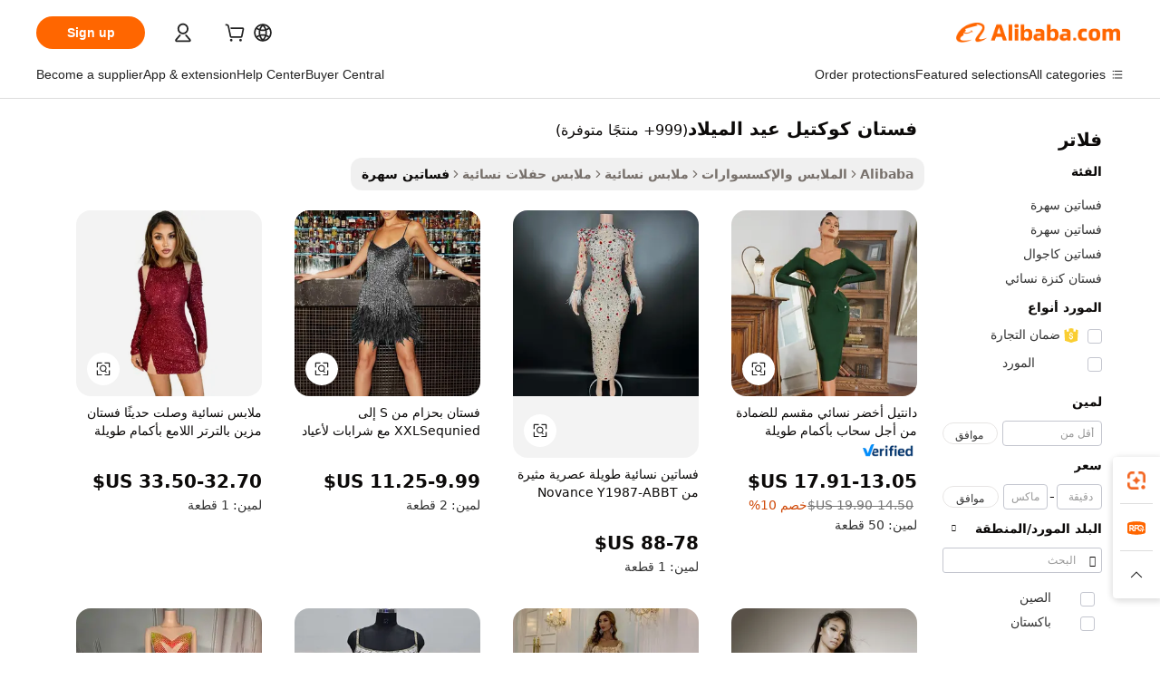

--- FILE ---
content_type: text/html;charset=UTF-8
request_url: https://arabic.alibaba.com/wholesale/cocktail-dress-birthday.html
body_size: 147256
content:

<!-- screen_content -->
    <!-- tangram:6128 begin-->
    <!-- tangram:5410 begin-->
    <!-- tangram:529998 begin-->

<!DOCTYPE html>
<html lang="ar" dir="rtl">
  <head>
        <script>
      window.__BB = {
        scene: window.__bb_scene || 'no page'
      };
      window.__BB.BB_CWV_IGNORE = {
          lcp_element: ['#icbu-buyer-pc-top-banner'],
          lcp_url: [],
        };
      window._timing = {}
      window._timing.first_start = Date.now();
      window.needLoginInspiration = Boolean();
      // 变量用于标记页面首次可见时间
      let firstVisibleTime = null;
      if (typeof document.hidden !== 'undefined') {
        // 页面首次加载时直接统计
        if (!document.hidden) {
          firstVisibleTime = Date.now();
          window.__BB_timex = 1
        } else {
          // 页面不可见时监听 visibilitychange 事件
          document.addEventListener('visibilitychange', () => {
            if (!document.hidden) {
              firstVisibleTime = Date.now();
              window.__BB_timex = firstVisibleTime - window.performance.timing.navigationStart
              window.__BB.firstVisibleTime = window.__BB_timex
              console.log("Page became visible after "+ window.__BB_timex + " ms");
            }
          }, { once: true });  // 确保只触发一次
        }
      } else {
        console.warn('Page Visibility API is not supported in this browser.');
      }
    </script>
        <meta name="data-spm" content="a2700">
        <meta name="aplus-xplug" content="NONE">
        <meta name="aplus-icbu-disable-umid" content="1">
        <meta name="google-translate-customization" content="9de59014edaf3b99-22e1cf3b5ca21786-g00bb439a5e9e5f8f-f">
    <meta name="yandex-verification" content="25a76ba8e4443bb3" />
    <meta name="msvalidate.01" content="E3FBF0E89B724C30844BF17C59608E8F" />
    <meta name="viewport" content="width=device-width, initial-scale=1.0, maximum-scale=5.0, user-scalable=yes">
        <link rel="preconnect" href="https://s.alicdn.com/" crossorigin>
    <link rel="dns-prefetch" href="https://s.alicdn.com">
                        <link rel="preload" href="" as="image">
        <link rel="preload" href="https://s.alicdn.com/@g/alilog/??aplus_plugin_icbufront/index.js,mlog/aplus_v2.js" as="script">
        <link rel="preload" href="https://s.alicdn.com/@img/imgextra/i2/O1CN0153JdbU26g4bILVOyC_!!6000000007690-2-tps-418-58.png" as="image">
        <script>
            window.__APLUS_ABRATE__ = {
        perf_group: 'control',
        scene: "no page",
      };
    </script>
    <meta name="aplus-mmstat-timeout" content="15000">
        <meta content="text/html; charset=utf-8" http-equiv="Content-Type">
          <title>جميلة بالجملة فستان كوكتيل عيد الميلاد للمناسبات الخاصة - Alibaba.com</title>
      <meta name="keywords" content="فستان كوكتيل عيد الميلاد، موردين فستان كوكتيل عيد الميلاد، شركات تصنيع فستان كوكتيل عيد الميلاد، فستان كوكتيل عيد الميلاد الصين">
      <meta name="description" content="اعثر على مجموعة متنوعة من منتجات فستان كوكتيل عيد الميلاد الجميلة بالجملة. للمناسبات الخاصة والليالي التي لا تُنسى ، تسوّق فساتين نسائية الأنيقة على Alibaba.com.">
            <meta name="pagetiming-rate" content="9">
      <meta name="pagetiming-resource-rate" content="4">
                    <link rel="canonical" href="https://arabic.alibaba.com/wholesale/cocktail-dress-birthday.html">
                              <link rel="alternate" hreflang="fr" href="https://french.alibaba.com/wholesale/cocktail-dress-birthday.html">
                  <link rel="alternate" hreflang="de" href="https://german.alibaba.com/wholesale/cocktail-dress-birthday.html">
                  <link rel="alternate" hreflang="pt" href="https://portuguese.alibaba.com/wholesale/cocktail-dress-birthday.html">
                  <link rel="alternate" hreflang="it" href="https://italian.alibaba.com/wholesale/cocktail-dress-birthday.html">
                  <link rel="alternate" hreflang="es" href="https://spanish.alibaba.com/wholesale/cocktail-dress-birthday.html">
                  <link rel="alternate" hreflang="ru" href="https://russian.alibaba.com/wholesale/cocktail-dress-birthday.html">
                  <link rel="alternate" hreflang="ko" href="https://korean.alibaba.com/wholesale/cocktail-dress-birthday.html">
                  <link rel="alternate" hreflang="ar" href="https://arabic.alibaba.com/wholesale/cocktail-dress-birthday.html">
                  <link rel="alternate" hreflang="ja" href="https://japanese.alibaba.com/wholesale/cocktail-dress-birthday.html">
                  <link rel="alternate" hreflang="tr" href="https://turkish.alibaba.com/wholesale/cocktail-dress-birthday.html">
                  <link rel="alternate" hreflang="th" href="https://thai.alibaba.com/wholesale/cocktail-dress-birthday.html">
                  <link rel="alternate" hreflang="vi" href="https://vietnamese.alibaba.com/wholesale/cocktail-dress-birthday.html">
                  <link rel="alternate" hreflang="nl" href="https://dutch.alibaba.com/wholesale/cocktail-dress-birthday.html">
                  <link rel="alternate" hreflang="he" href="https://hebrew.alibaba.com/wholesale/cocktail-dress-birthday.html">
                  <link rel="alternate" hreflang="id" href="https://indonesian.alibaba.com/wholesale/cocktail-dress-birthday.html">
                  <link rel="alternate" hreflang="hi" href="https://hindi.alibaba.com/wholesale/cocktail-dress-birthday.html">
                  <link rel="alternate" hreflang="en" href="https://www.alibaba.com/wholesale/cocktail-dress-birthday.html">
                  <link rel="alternate" hreflang="zh" href="https://chinese.alibaba.com/wholesale/cocktail-dress-birthday.html">
                  <link rel="alternate" hreflang="x-default" href="https://arabic.alibaba.com/wholesale/cocktail-dress-birthday.html">
                                        <script>
      // Aplus 配置自动打点
      var queue = window.goldlog_queue || (window.goldlog_queue = []);
      var tags = ["button", "a", "div", "span", "i", "svg", "input", "li", "tr"];
      queue.push(
        {
          action: 'goldlog.appendMetaInfo',
          arguments: [
            'aplus-auto-exp',
            [
              {
                logkey: '/sc.ug_msite.new_product_exp',
                cssSelector: '[data-spm-exp]',
                props: ["data-spm-exp"],
              },
              {
                logkey: '/sc.ug_pc.seolist_product_exp',
                cssSelector: '.traffic-card-gallery',
                props: ["data-spm-exp"],
              }
            ]
          ]
        }
      )
      queue.push({
        action: 'goldlog.setMetaInfo',
        arguments: ['aplus-auto-clk', JSON.stringify(tags.map(tag =>({
          "logkey": "/sc.ug_msite.new_product_clk",
          tag,
          "filter": "data-spm-clk",
          "props": ["data-spm-clk"]
        })))],
      });
    </script>
  </head>
  <div id="icbu-header"><div id="the-new-header" data-version="4.4.0" data-tnh-auto-exp="tnh-expose" data-scenes="search-products" style="position: relative;background-color: #fff;border-bottom: 1px solid #ddd;box-sizing: border-box; font-family:Inter,SF Pro Text,Roboto,Helvetica Neue,Helvetica,Tahoma,Arial,PingFang SC,Microsoft YaHei;"><div style="display: flex;align-items:center;height: 72px;min-width: 1200px;max-width: 1580px;margin: 0 auto;padding: 0 40px;box-sizing: border-box;"><img style="height: 29px; width: 209px;" src="https://s.alicdn.com/@img/imgextra/i2/O1CN0153JdbU26g4bILVOyC_!!6000000007690-2-tps-418-58.png" alt="" /></div><div style="min-width: 1200px;max-width: 1580px;margin: 0 auto;overflow: hidden;font-size: 14px;display: flex;justify-content: space-between;padding: 0 40px;box-sizing: border-box;"><div style="display: flex; align-items: center; justify-content: space-between"><div style="position: relative; height: 36px; padding: 0 28px 0 20px">All categories</div><div style="position: relative; height: 36px; padding-right: 28px">Featured selections</div><div style="position: relative; height: 36px">Trade Assurance</div></div><div style="display: flex; align-items: center; justify-content: space-between"><div style="position: relative; height: 36px; padding-right: 28px">Buyer Central</div><div style="position: relative; height: 36px; padding-right: 28px">Help Center</div><div style="position: relative; height: 36px; padding-right: 28px">Get the app</div><div style="position: relative; height: 36px">Become a supplier</div></div></div></div></div></div>
  <body data-spm="7724857" style="min-height: calc(100vh + 1px)"><script 
id="beacon-aplus"   
src="//s.alicdn.com/@g/alilog/??aplus_plugin_icbufront/index.js,mlog/aplus_v2.js"
exparams="aplus=async&userid=&aplus&ali_beacon_id=&ali_apache_id=&ali_apache_track=&ali_apache_tracktmp=&eagleeye_traceid=2101d92c17690236506137559e1363&ip=3%2e131%2e133%2e170&dmtrack_c={ali%5fresin%5ftrace%3dse%5frst%3d2511%7csp%5fviewtype%3dY%7cset%3d3%7cser%3d1007%7cpageId%3da11f1438fd634a7f988771f8dd761526%7cm%5fpageid%3dnull%7cpvmi%3d2ac742eeb99f4bbb87ab62925c67ed19%7csek%5fsepd%3d%25D9%2581%25D8%25B3%25D8%25AA%25D8%25A7%25D9%2586%2b%25D9%2583%25D9%2588%25D9%2583%25D8%25AA%25D9%258A%25D9%2584%2b%25D8%25B9%25D9%258A%25D8%25AF%2b%25D8%25A7%25D9%2584%25D9%2585%25D9%258A%25D9%2584%25D8%25A7%25D8%25AF%7csek%3dcocktail%2bdress%2bbirthday%7cse%5fpn%3d1%7cp4pid%3d8842dc2b%2dafe9%2d4055%2d917e%2dbdfb8c2e4a35%7csclkid%3dnull%7cforecast%5fpost%5fcate%3dnull%7cseo%5fnew%5fuser%5fflag%3dnull%7ccategoryId%3d32004%7cseo%5fsearch%5fmodel%5fupgrade%5fv2%3d2025070801%7cseo%5fmodule%5fcard%5f20240624%3d202406242%7clong%5ftext%5fgoogle%5ftranslate%5fv2%3d2407142%7cseo%5fcontent%5ftd%5fbottom%5ftext%5fupdate%5fkey%3d2025070801%7cseo%5fsearch%5fmodel%5fupgrade%5fv3%3d2025072201%7cdamo%5falt%5freplace%3d2485818%7cseo%5fsearch%5fmodel%5fmulti%5fupgrade%5fv3%3d2025081101%7cwap%5fcross%3d2007659%7cwap%5fcs%5faction%3d2005494%7cAPP%5fVisitor%5fActive%3d26705%7cseo%5fshowroom%5fgoods%5fmix%3d2005244%7cseo%5fdefault%5fcached%5flong%5ftext%5ffrom%5fnew%5fkeyword%5fstep%3d2024122502%7cshowroom%5fgeneral%5ftemplate%3d2005292%7cshowroom%5freview%3d20230308%7cwap%5fcs%5ftext%3dnull%7cstructured%5fdata%3d2025052702%7cseo%5fmulti%5fstyle%5ftext%5fupdate%3d2511181%7cpc%5fnew%5fheader%3dnull%7cseo%5fmeta%5fcate%5ftemplate%5fv1%3d2025042401%7cseo%5fmeta%5ftd%5fsearch%5fkeyword%5fstep%5fv1%3d2025040999%7cshowroom%5fft%5flong%5ftext%5fbaks%3d80802%7cAPP%5fGrowing%5fBuyer%5fHigh%5fIntent%5fActive%3d25488%7cshowroom%5fpc%5fv2019%3d2104%7cAPP%5fProspecting%5fBuyer%3d26707%7ccache%5fcontrol%3d2481986%7cAPP%5fChurned%5fCore%5fBuyer%3d25463%7cseo%5fdefault%5fcached%5flong%5ftext%5fstep%3d24110802%7camp%5flighthouse%5fscore%5fimage%3d19657%7cseo%5fft%5ftranslate%5fgemini%3d25012003%7cwap%5fnode%5fssr%3d2015725%7cdataphant%5fopen%3d27030%7clongtext%5fmulti%5fstyle%5fexpand%5frussian%3d2510142%7cseo%5flongtext%5fgoogle%5fdata%5fsection%3d25021702%7cindustry%5fpopular%5ffloor%3dnull%7cwap%5fad%5fgoods%5fproduct%5finterval%3dnull%7cseo%5fgoods%5fbootom%5fwholesale%5flink%3dnull%7cseo%5fkeyword%5faatest%3d6%7cseo%5fmiddle%5fwholesale%5flink%3dnull%7cft%5flong%5ftext%5fenpand%5fstep2%3d121602%7cseo%5fft%5flongtext%5fexpand%5fstep3%3d25012102%7cseo%5fwap%5fheadercard%3d2006288%7cAPP%5fChurned%5fInactive%5fVisitor%3d25497%7cAPP%5fGrowing%5fBuyer%5fHigh%5fIntent%5fInactive%3d25481%7cseo%5fmeta%5ftd%5fmulti%5fkey%3d2025061801%7ctop%5frecommend%5f20250120%3d202501201%7clongtext%5fmulti%5fstyle%5fexpand%5ffrench%5fcopy%3d25091802%7clongtext%5fmulti%5fstyle%5fexpand%5ffrench%5fcopy%5fcopy%3d25092502%7clong%5ftext%5fpaa%3d220901%7cseo%5ffloor%5fexp%3dnull%7cseo%5fshowroom%5falgo%5flink%3d17764%7cseo%5fmeta%5ftd%5faib%5fgeneral%5fkey%3d2025091900%7ccountry%5findustry%3d202311033%7cshowroom%5fft%5flong%5ftext%5fenpand%5fstep1%3d101102%7cseo%5fshowroom%5fnorel%3dnull%7cplp%5fstyle%5f25%5fpc%3d202505222%7cseo%5fggs%5flayer%3d10011%7cquery%5fmutil%5flang%5ftranslate%3d2025060300%7cAPP%5fChurned%5fBuyer%3d25468%7cstream%5frender%5fperf%5fopt%3d2309181%7cwap%5fgoods%3d2007383%7cseo%5fshowroom%5fsimilar%5f20240614%3d202406142%7cchinese%5fopen%3d6307%7cquery%5fgpt%5ftranslate%3d20240820%7cad%5fproduct%5finterval%3dnull%7camp%5fto%5fpwa%3d2007359%7cplp%5faib%5fmulti%5fai%5fmeta%3d20250401%7cwap%5fsupplier%5fcontent%3dnull%7cpc%5ffree%5frefactoring%3d20220315%7cAPP%5fGrowing%5fBuyer%5fInactive%3d25473%7csso%5foem%5ffloor%3dnull%7cseo%5fpc%5fnew%5fview%5f20240807%3d202408072%7cseo%5fbottom%5ftext%5fentity%5fkey%5fcopy%3d2025062400%7cstream%5frender%3d433763%7cseo%5fmodule%5fcard%5f20240424%3d202404241%7cseo%5ftitle%5freplace%5f20191226%3d5841%7clongtext%5fmulti%5fstyle%5fexpand%3d25090802%7cgoogleweblight%3d6516%7clighthouse%5fbase64%3d2005760%7cAPP%5fProspecting%5fBuyer%5fActive%3d26716%7cad%5fgoods%5fproduct%5finterval%3dnull%7cseo%5fbottom%5fdeep%5fextend%5fkw%5fkey%3d2025071101%7clongtext%5fmulti%5fstyle%5fexpand%5fturkish%3d25102802%7cilink%5fuv%3d20240911%7cwap%5flist%5fwakeup%3d2005832%7ctpp%5fcrosslink%5fpc%3d20205311%7cseo%5ftop%5fbooth%3d18501%7cAPP%5fGrowing%5fBuyer%5fLess%5fActive%3d25472%7cseo%5fsearch%5fmodel%5fupgrade%5frank%3d2025092401%7cgoodslayer%3d7977%7cft%5flong%5ftext%5ftranslate%5fexpand%5fstep1%3d24110802%7cseo%5fheaderstyle%5ftraffic%5fkey%5fv1%3d2025072100%7ccrosslink%5fswitch%3d2008141%7cp4p%5foutline%3d20240328%7cseo%5fmeta%5ftd%5faib%5fv2%5fkey%3d2025091801%7crts%5fmulti%3d2008404%7cseo%5fad%5foptimization%5fkey%5fv2%3d2025072300%7cAPP%5fVisitor%5fLess%5fActive%3d26698%7cseo%5fsearch%5franker%5fid%3d2025112401%7cplp%5fstyle%5f25%3d202505192%7ccdn%5fvm%3d2007368%7cwap%5fad%5fproduct%5finterval%3dnull%7cseo%5fsearch%5fmodel%5fmulti%5fupgrade%5frank%3d2025092401%7cpc%5fcard%5fshare%3d2025081201%7cAPP%5fGrowing%5fBuyer%5fHigh%5fIntent%5fLess%5fActive%3d25478%7cgoods%5ftitle%5fsubstitute%3d9618%7cwap%5fscreen%5fexp%3d2025081400%7creact%5fheader%5ftest%3d202502182%7cpc%5fcs%5fcolor%3d2005788%7cshowroom%5fft%5flong%5ftext%5ftest%3d72502%7cone%5ftap%5flogin%5fABTest%3d202308153%7cseo%5fhyh%5fshow%5ftags%3d9867%7cplp%5fstructured%5fdata%3d2508182%7cguide%5fdelete%3d2008526%7cseo%5findustry%5ftemplate%3dnull%7cseo%5fmeta%5ftd%5fmulti%5fes%5fkey%3d2025073101%7cseo%5fshowroom%5fdata%5fmix%3d19888%7csso%5ftop%5franking%5ffloor%3d20031%7cseo%5ftd%5fdeep%5fupgrade%5fkey%5fv3%3d2025081101%7cwap%5fue%5fone%3d2025111401%7cshowroom%5fto%5frts%5flink%3d2008480%7ccountrysearch%5ftest%3dnull%7cchannel%5famp%5fto%5fpwa%3d2008435%7cseo%5fmulti%5fstyles%5flong%5ftext%3d2503172%7cseo%5fmeta%5ftext%5fmutli%5fcate%5ftemplate%5fv1%3d2025080800%7cseo%5fdefault%5fcached%5fmutil%5flong%5ftext%5fstep%3d24110436%7cseo%5faction%5fpoint%5ftype%3d22823%7cseo%5faib%5ftd%5flaunch%5f20240828%5fcopy%3d202408282%7cseo%5fshowroom%5fwholesale%5flink%3dnull%7cseo%5fperf%5fimprove%3d2023999%7cseo%5fwap%5flist%5fbounce%5f01%3d2063%7cseo%5fwap%5flist%5fbounce%5f02%3d2128%7cAPP%5fGrowing%5fBuyer%5fActive%3d25492%7cvideolayer%3dnull%7cvideo%5fplay%3d2006036%7cAPP%5fChurned%5fMember%5fInactive%3d25501%7cseo%5fgoogle%5fnew%5fstruct%3d438326%7cicbu%5falgo%5fp4p%5fseo%5fad%3d2025072300%7ctpp%5ftrace%3dseoKeyword%2dseoKeyword%5fv3%2dbase%2dORIGINAL}&pageid=038385aa2101c6191769023651&hn=ensearchweb033001198025%2erg%2dus%2deast%2eus44&asid=AQAAAACjKHFpFWTADgAAAADOD8DcujYWqA==&treq=&tres=" async>
</script>
                        <!-- tangram:7430 begin-->
 <style>
   .traffic-card-gallery {display: flex;position: relative;flex-direction: column;justify-content: flex-start;border-radius: 0.5rem;background-color: #fff;padding: 0.5rem 0.5rem 1rem;overflow: hidden;font-size: 0.75rem;line-height: 1rem;}
   .product-price {
     b {
       font-size: 22px;
     }
   }
 </style>
<!-- tangram:7430 end-->
            <link href="//s.alicdn.com/@g/usergrowth-fe/traffic-infra-dev/0.0.41/cdn-traffic-free-pc/index.css" rel="stylesheet">
            <link href="//s.alicdn.com/@g/code/npm/@alife/the-new-header/4.97.0/index.css" rel="stylesheet">
        <script>
      window.TheNewHeaderProps = {"scenes":"search-products","useCommonStyle":false};
      window._TrafficHeader_ =  {"scenes":"search-products","useCommonStyle":false};
      window._timing.first_end = Date.now();
    </script>
    <!--ssrStatus:-->
    <!-- streaming partpc -->
    <script>
      window._timing.second_start = Date.now();
    </script>
        <!-- 只有存在商品数据的值，才去调用同构，避免第一段时重复调用同构，商品列表的大小为: 47 -->
            <div id="root"><!-- Silkworm Render: 2101d92c17690236506137559e1363 --><div class="page-traffic-free il-m-auto il-min-w-[1200px] il-max-w-[1580px] il-py-3 il-pe-[3.25rem] il-ps-[3.25rem]"><div class="il-relative il-m-auto il-mb-4 il-flex il-flex-row"><div class="no-scrollbar il-sticky il-top-0 il-max-h-[100vh] il-w-[200px] il-flex-shrink-0 il-flex-grow-0 il-overflow-y-scroll il-rounded il-bg-white" role="navigation" aria-label="Product filters" tabindex="0"><div class="il-flex il-flex-col il-space-y-4 il-pt-4"><div class="il-animate-pulse il-h-6 il-w-1/2 il-rounded il-bg-accent"></div><div class="il-space-y-4"><div class="il-animate-pulse il-rounded-md il-bg-muted il-h-4 il-w-10/12"></div><div class="il-animate-pulse il-rounded-md il-bg-muted il-h-4 il-w-8/12"></div><div class="il-animate-pulse il-rounded-md il-bg-muted il-h-4 il-w-9/12"></div><div class="il-animate-pulse il-rounded-md il-bg-muted il-h-4 il-w-7/12"></div></div><div class="il-animate-pulse il-h-6 il-w-1/2 il-rounded il-bg-accent"></div><div class="il-space-y-4"><div class="il-animate-pulse il-rounded-md il-bg-muted il-h-4 il-w-10/12"></div><div class="il-animate-pulse il-rounded-md il-bg-muted il-h-4 il-w-8/12"></div><div class="il-animate-pulse il-rounded-md il-bg-muted il-h-4 il-w-9/12"></div><div class="il-animate-pulse il-rounded-md il-bg-muted il-h-4 il-w-7/12"></div></div><div class="il-animate-pulse il-h-6 il-w-1/2 il-rounded il-bg-accent"></div><div class="il-space-y-4"><div class="il-animate-pulse il-rounded-md il-bg-muted il-h-4 il-w-10/12"></div><div class="il-animate-pulse il-rounded-md il-bg-muted il-h-4 il-w-8/12"></div><div class="il-animate-pulse il-rounded-md il-bg-muted il-h-4 il-w-9/12"></div><div class="il-animate-pulse il-rounded-md il-bg-muted il-h-4 il-w-7/12"></div></div><div class="il-animate-pulse il-h-6 il-w-1/2 il-rounded il-bg-accent"></div><div class="il-space-y-4"><div class="il-animate-pulse il-rounded-md il-bg-muted il-h-4 il-w-10/12"></div><div class="il-animate-pulse il-rounded-md il-bg-muted il-h-4 il-w-8/12"></div><div class="il-animate-pulse il-rounded-md il-bg-muted il-h-4 il-w-9/12"></div><div class="il-animate-pulse il-rounded-md il-bg-muted il-h-4 il-w-7/12"></div></div><div class="il-animate-pulse il-h-6 il-w-1/2 il-rounded il-bg-accent"></div><div class="il-space-y-4"><div class="il-animate-pulse il-rounded-md il-bg-muted il-h-4 il-w-10/12"></div><div class="il-animate-pulse il-rounded-md il-bg-muted il-h-4 il-w-8/12"></div><div class="il-animate-pulse il-rounded-md il-bg-muted il-h-4 il-w-9/12"></div><div class="il-animate-pulse il-rounded-md il-bg-muted il-h-4 il-w-7/12"></div></div><div class="il-animate-pulse il-h-6 il-w-1/2 il-rounded il-bg-accent"></div><div class="il-space-y-4"><div class="il-animate-pulse il-rounded-md il-bg-muted il-h-4 il-w-10/12"></div><div class="il-animate-pulse il-rounded-md il-bg-muted il-h-4 il-w-8/12"></div><div class="il-animate-pulse il-rounded-md il-bg-muted il-h-4 il-w-9/12"></div><div class="il-animate-pulse il-rounded-md il-bg-muted il-h-4 il-w-7/12"></div></div></div></div><div class="il-flex-1 il-overflow-hidden il-p-2 il-ps-6"><div class="il-mb-4 il-flex il-items-baseline" data-modulename="Keywords"><h1 class="il-me-2 il-text-xl il-font-bold">فستان كوكتيل عيد الميلاد</h1><p>(999+ منتجًا متوفرة)</p></div><div class="il-flex il-items-center il-gap-3 il-h-10 il-mb-3"><div class="il-rounded-sm il-bg-[#d9d9d963] il-px-3 il-py-2 il-font-semibold"><nav aria-label="breadcrumb" data-modulename="Breadcrumb"><ol class="il-flex il-flex-wrap il-items-center il-gap-1.5 il-break-words il-text-sm il-text-muted-foreground sm:il-gap-2.5"><li class="il-inline-flex il-items-center il-gap-1.5"><a class="il-transition-colors hover:il-text-foreground il-text-sm" href="https://arabic.alibaba.com">Alibaba</a></li><li role="presentation" aria-hidden="true" class="rtl:il-scale-[-1] [&amp;&gt;svg]:il-size-3.5"><svg xmlns="http://www.w3.org/2000/svg" width="24" height="24" viewBox="0 0 24 24" fill="none" stroke="currentColor" stroke-width="2" stroke-linecap="round" stroke-linejoin="round" class="lucide lucide-chevron-right "><path d="m9 18 6-6-6-6"></path></svg></li><li class="il-inline-flex il-items-center il-gap-1.5"><a class="il-transition-colors hover:il-text-foreground il-text-sm" href="https://arabic.alibaba.com/apparel-accessories_p3">الملابس والإكسسوارات</a></li><li role="presentation" aria-hidden="true" class="rtl:il-scale-[-1] [&amp;&gt;svg]:il-size-3.5"><svg xmlns="http://www.w3.org/2000/svg" width="24" height="24" viewBox="0 0 24 24" fill="none" stroke="currentColor" stroke-width="2" stroke-linecap="round" stroke-linejoin="round" class="lucide lucide-chevron-right "><path d="m9 18 6-6-6-6"></path></svg></li><li class="il-inline-flex il-items-center il-gap-1.5"><a class="il-transition-colors hover:il-text-foreground il-text-sm" href="https://arabic.alibaba.com/catalog/women-s-clothing_cid127726317">ملابس نسائية</a></li><li role="presentation" aria-hidden="true" class="rtl:il-scale-[-1] [&amp;&gt;svg]:il-size-3.5"><svg xmlns="http://www.w3.org/2000/svg" width="24" height="24" viewBox="0 0 24 24" fill="none" stroke="currentColor" stroke-width="2" stroke-linecap="round" stroke-linejoin="round" class="lucide lucide-chevron-right "><path d="m9 18 6-6-6-6"></path></svg></li><li class="il-inline-flex il-items-center il-gap-1.5"><a class="il-transition-colors hover:il-text-foreground il-text-sm" href="https://arabic.alibaba.com/catalog/women-s-party-wear_cid202114201">ملابس حفلات نسائية</a></li><li role="presentation" aria-hidden="true" class="rtl:il-scale-[-1] [&amp;&gt;svg]:il-size-3.5"><svg xmlns="http://www.w3.org/2000/svg" width="24" height="24" viewBox="0 0 24 24" fill="none" stroke="currentColor" stroke-width="2" stroke-linecap="round" stroke-linejoin="round" class="lucide lucide-chevron-right "><path d="m9 18 6-6-6-6"></path></svg></li><li class="il-inline-flex il-items-center il-gap-1.5"><span role="link" aria-disabled="true" aria-current="page" class="il-text-foreground il-font-semibold">فساتين سهرة</span></li></ol></nav></div></div><div class="il-mb-4 il-grid il-grid-cols-4 !il-gap-x-5 !il-gap-y-5 il-pb-4" data-modulename="ProductList-G"><div class="traffic-card-gallery" data-spm-exp="product_id=1600624075847&amp;se_kw=%D9%81%D8%B3%D8%AA%D8%A7%D9%86+%D9%83%D9%88%D9%83%D8%AA%D9%8A%D9%84+%D8%B9%D9%8A%D8%AF+%D8%A7%D9%84%D9%85%D9%8A%D9%84%D8%A7%D8%AF&amp;floor_name=normalOffer&amp;is_p4p=N&amp;module_type=gallery&amp;pos=0&amp;page_pos=1&amp;track_info=pageid%3Aa11f1438fd634a7f988771f8dd761526%40%40core_properties%3A%40%40item_type%3Anormal%40%40user_growth_channel%3Anull%40%40user_growth_product_id%3Anull%40%40user_growth_category_id%3Anull%40%40user_growth_i2q_keyword%3Acocktail+dress+birthday%40%40skuIntentionTag%3A0%40%40originalFileName%3AHe4e40045cfca466ea683ac7fc5eb04aaD.jpg%40%40skuImgReplace%3Afalse%40%40queryFirstCateId%3A3%40%40pid%3A605_0010_0101%40%40product_id%3A1600624075847%40%40page_number%3A1%40%40rlt_rank%3A0%40%40brand_abs_pos%3A48%40%40product_type%3Anormal%40%40company_id%3A235331402%40%40p4pid%3A8842dc2b-afe9-4055-917e-bdfb8c2e4a35%40%40country_id%3AUS%40%40is_live%3Afalse%40%40prod_image_show%3Anull%40%40cate_ext_id%3A32004%40%40FPPosChangeIndicator%3A-1%40%40dynamic_tag%3Apidgroup%3Dother%3Btestgroup%3Dother%3BtestgroupFp%3DNULL%40%40searchType%3Amain_showroom_search_product_keyword%40%40openSceneId%3A18%40%40isPay%3A1%40%40itemSubType%3Anormal%40%40language%3Aar%40%40oriKeyWord%3Acocktail%2Bdress%2Bbirthday%40%40enKeyword%3Acocktail%2Bdress%2Bbirthday%40%40recallKeyWord%3Acocktail%2Bdress%2Bbirthday%40%40isMl%3Atrue%40%40langident%3Aen%40%40mlType%3Adamo&amp;track_info_detail=undefined&amp;click_param=undefined&amp;trace_info=undefined&amp;extra=%7B%22page_size%22%3A40%2C%22page_no%22%3A1%2C%22seq_id%22%3A0%2C%22rank_score_info%22%3A%22pG%3A3.0%2CrankS%3A8.590676986071564E7%2CrelS%3A0.7200010043337122%2CrelL%3A0.8%2CrelTST%3A0.8%2CrelABTest%3A0.8%2CrelET_old%3A0.8%2CqtS%3A0.0%2Cpqua%3A0.6%2Cpbusi%3A0.405%2CctrS%3A0.0139%2CcvrS%3A0.01702902725683227%2CoType%3A75.0%2CqTag%3A1.0%2Cpimg%3A0.0%2Cppop%3A0.0%2Csms%3A0.08939%2Cctryops%3A0.0%2Cfbcnt%3A0.0%2Cmsops%3A0.0%2Cqescore%3A0.0%2Clmscore%3A0.0%2Cunnormal_neg%3A0.0%2Cprod_neg3%3A0.0%2Cprod_neg2%3A0.0%2Cfake_price%3A0.0%2Ccomp_rdu2%3A0.0%2Ccomp_neg2%3A0.0%2Cfc_comp_neg1%3A0.0%2Cfc_comp_neg2%3A0.0%2Cfc_comp_neg_budget%3A0.0%2Cfc_comp_neg4%3A0.0%2Cfc_comp_neg5%3A0.0%2Cfc_comp_neg6%3A0.0%2Cfc_comp_neg7%3A0.0%2Cfc_comp_neg8%3A0.0%2Cfc_comp_neg9%3A0.0%2Ccomp_neg1%3A0.0%2Ccomp_neg%3A0.0%2Cstar%3A1.0%2Cstarctr%3A0.0%2Cstarbs%3A0.0%2Cstarlevel%3A0.0%2Cggs_new%3A0.0%2Cggs_resign%3A0.0%2Cxuqian%3A0.0%2Cnew_prod%3A0.0%2Cnew_prod1%3A0.0%2Cpersonalize_v5%3A0.0%2Cpersonalize_v6%3A0.0%2CoffRecType%3A1.0%2Cfinal_rel_score%3A0.8%2Cpervec_score%3A0.0%2Cpervec_score_v1%3A0.0%2Cpervec_score_v2%3A0.0%2Cprerank_score%3A0.0%2Cfp_retrieval%3A0.0%2Cmtl_cd_comp_ab_abpro%3A0.1135%2Cpro_ranking_weight%3A1.0%2Cbeta_ad_score%3A0.0%2Cweighted_fc_risk%3A0.0%2Cweighted_fc_service%3A0.0%2Cweighted_fc_value%3A0.0%2Cweighted_fc_growth%3A0.0%2Cweighted_mtl_ctr%3A0.0%2Cweighted_rk_risk%3A0.0%2Cis_pay_v6%3A2.5906769860715643E7%2Ctms_bf_v1%3A2.5906769860715643E7%2Crel_group_variable%3A2.5906769860715643E7%2Clevel_score%3A8.590676986071564E7%2Ctms_af_v1%3A8.590676986071564E7%2Cltr_add_score%3A8.590676986071564E7%2Cranking_mtl_score%3A0.0%2Cquery_type%3A2.0%2Cquery_words_size%3A3.0%2Cquery_type_aggr%3A2.0%2Cfc_risk_final%3A8.590676986071564E7%2Cfc_comp_prod_final%3A8.590676986071564E7%2Crecall_type%3A1.0%22%7D" data-product_id="1600624075847" data-floor_name="normalOffer" data-is_p4p="N" data-module_type="G" data-pos="0" data-page_pos="1" data-se_kw="فستان كوكتيل عيد الميلاد" data-track_info="pageid:a11f1438fd634a7f988771f8dd761526@@core_properties:@@item_type:normal@@user_growth_channel:null@@user_growth_product_id:null@@user_growth_category_id:null@@user_growth_i2q_keyword:cocktail dress birthday@@skuIntentionTag:0@@originalFileName:He4e40045cfca466ea683ac7fc5eb04aaD.jpg@@skuImgReplace:false@@queryFirstCateId:3@@pid:605_0010_0101@@product_id:1600624075847@@page_number:1@@rlt_rank:0@@brand_abs_pos:48@@product_type:normal@@company_id:235331402@@p4pid:8842dc2b-afe9-4055-917e-bdfb8c2e4a35@@country_id:US@@is_live:false@@prod_image_show:null@@cate_ext_id:32004@@FPPosChangeIndicator:-1@@dynamic_tag:pidgroup=other;testgroup=other;testgroupFp=NULL@@searchType:main_showroom_search_product_keyword@@openSceneId:18@@isPay:1@@itemSubType:normal@@language:ar@@oriKeyWord:cocktail+dress+birthday@@enKeyword:cocktail+dress+birthday@@recallKeyWord:cocktail+dress+birthday@@isMl:true@@langident:en@@mlType:damo" data-extra="{&quot;page_size&quot;:40,&quot;page_no&quot;:1,&quot;seq_id&quot;:0}"><a href="https://arabic.alibaba.com/product-detail/fashion-Sexy-green-lace-Spliced-bandage-1600624075847.html" target="_blank" data-spm-clk="product_id=1600624075847&amp;se_kw=%D9%81%D8%B3%D8%AA%D8%A7%D9%86+%D9%83%D9%88%D9%83%D8%AA%D9%8A%D9%84+%D8%B9%D9%8A%D8%AF+%D8%A7%D9%84%D9%85%D9%8A%D9%84%D8%A7%D8%AF&amp;is_p4p=N&amp;module_type=gallery&amp;pos=0&amp;page_pos=1&amp;action=openProduct&amp;type=title&amp;floor_name=normalOffer&amp;track_info=%22pageid%3Aa11f1438fd634a7f988771f8dd761526%40%40core_properties%3A%40%40item_type%3Anormal%40%40user_growth_channel%3Anull%40%40user_growth_product_id%3Anull%40%40user_growth_category_id%3Anull%40%40user_growth_i2q_keyword%3Acocktail+dress+birthday%40%40skuIntentionTag%3A0%40%40originalFileName%3AHe4e40045cfca466ea683ac7fc5eb04aaD.jpg%40%40skuImgReplace%3Afalse%40%40queryFirstCateId%3A3%40%40pid%3A605_0010_0101%40%40product_id%3A1600624075847%40%40page_number%3A1%40%40rlt_rank%3A0%40%40brand_abs_pos%3A48%40%40product_type%3Anormal%40%40company_id%3A235331402%40%40p4pid%3A8842dc2b-afe9-4055-917e-bdfb8c2e4a35%40%40country_id%3AUS%40%40is_live%3Afalse%40%40prod_image_show%3Anull%40%40cate_ext_id%3A32004%40%40FPPosChangeIndicator%3A-1%40%40dynamic_tag%3Apidgroup%3Dother%3Btestgroup%3Dother%3BtestgroupFp%3DNULL%40%40searchType%3Amain_showroom_search_product_keyword%40%40openSceneId%3A18%40%40isPay%3A1%40%40itemSubType%3Anormal%40%40language%3Aar%40%40oriKeyWord%3Acocktail%2Bdress%2Bbirthday%40%40enKeyword%3Acocktail%2Bdress%2Bbirthday%40%40recallKeyWord%3Acocktail%2Bdress%2Bbirthday%40%40isMl%3Atrue%40%40langident%3Aen%40%40mlType%3Adamo%22&amp;extra=%7B%22page_size%22%3A40%2C%22page_no%22%3A1%2C%22seq_id%22%3A0%7D" class="product-image il-group il-relative il-mb-2 il-aspect-square il-overflow-hidden il-rounded-lg" rel="noreferrer"><div class="il-relative" role="region" aria-roledescription="carousel"><div class="il-overflow-hidden"><div class="il-flex"><div role="group" aria-roledescription="slide" class="il-min-w-0 il-shrink-0 il-grow-0 il-relative il-m-0 il-w-full il-basis-full il-p-0"><img fetchPriority="high" id="seo-pc-product-img-pos0-index0" alt="دانتيل أخضر نسائي مقسم للضمادة من أجل سحاب بأكمام طويلة فستان رسمي عصري للمكتب والحفلات والالكوكتيل وعيد الميلاد - Product Image 1" class="il-relative il-aspect-square il-w-full product-pos-0 il-transition-transform il-duration-300 il-ease-in-out group-hover:il-scale-110" src="//s.alicdn.com/@sc04/kf/He4e40045cfca466ea683ac7fc5eb04aaD.jpg_300x300.jpg" loading="eager"/><div class="il-absolute il-bottom-0 il-end-0 il-start-0 il-top-0 il-bg-black il-opacity-5"></div></div><div role="group" aria-roledescription="slide" class="il-min-w-0 il-shrink-0 il-grow-0 il-relative il-m-0 il-w-full il-basis-full il-p-0"><img fetchPriority="auto" id="seo-pc-product-img-pos0-index1" alt="دانتيل أخضر نسائي مقسم للضمادة من أجل سحاب بأكمام طويلة فستان رسمي عصري للمكتب والحفلات والالكوكتيل وعيد الميلاد - Product Image 2" class="il-relative il-aspect-square il-w-full product-pos-1 " src="//s.alicdn.com/@sc04/kf/H8a2b9171dc9146428457ce84dcf714abA.jpg_300x300.jpg" loading="lazy"/><div class="il-absolute il-bottom-0 il-end-0 il-start-0 il-top-0 il-bg-black il-opacity-5"></div></div><div role="group" aria-roledescription="slide" class="il-min-w-0 il-shrink-0 il-grow-0 il-relative il-m-0 il-w-full il-basis-full il-p-0"><img fetchPriority="auto" id="seo-pc-product-img-pos0-index2" alt="دانتيل أخضر نسائي مقسم للضمادة من أجل سحاب بأكمام طويلة فستان رسمي عصري للمكتب والحفلات والالكوكتيل وعيد الميلاد - Product Image 3" class="il-relative il-aspect-square il-w-full product-pos-2 " src="//s.alicdn.com/@sc04/kf/Hf1a714c768db40d4aa965e4c970ccf40P.jpg_300x300.jpg" loading="lazy"/><div class="il-absolute il-bottom-0 il-end-0 il-start-0 il-top-0 il-bg-black il-opacity-5"></div></div><div role="group" aria-roledescription="slide" class="il-min-w-0 il-shrink-0 il-grow-0 il-relative il-m-0 il-w-full il-basis-full il-p-0"><img fetchPriority="auto" id="seo-pc-product-img-pos0-index3" alt="دانتيل أخضر نسائي مقسم للضمادة من أجل سحاب بأكمام طويلة فستان رسمي عصري للمكتب والحفلات والالكوكتيل وعيد الميلاد - Product Image 4" class="il-relative il-aspect-square il-w-full product-pos-3 " src="//s.alicdn.com/@sc04/kf/H68ecb091e3524acd970f30430fc4ea38D.jpg_300x300.jpg" loading="lazy"/><div class="il-absolute il-bottom-0 il-end-0 il-start-0 il-top-0 il-bg-black il-opacity-5"></div></div><div role="group" aria-roledescription="slide" class="il-min-w-0 il-shrink-0 il-grow-0 il-relative il-m-0 il-w-full il-basis-full il-p-0"><img fetchPriority="auto" id="seo-pc-product-img-pos0-index4" alt="دانتيل أخضر نسائي مقسم للضمادة من أجل سحاب بأكمام طويلة فستان رسمي عصري للمكتب والحفلات والالكوكتيل وعيد الميلاد - Product Image 5" class="il-relative il-aspect-square il-w-full product-pos-4 " src="//s.alicdn.com/@sc04/kf/H26aeeded3c3349a0b1580ff264da022ew.jpg_300x300.jpg" loading="lazy"/><div class="il-absolute il-bottom-0 il-end-0 il-start-0 il-top-0 il-bg-black il-opacity-5"></div></div><div role="group" aria-roledescription="slide" class="il-min-w-0 il-shrink-0 il-grow-0 il-relative il-m-0 il-w-full il-basis-full il-p-0"><img fetchPriority="auto" id="seo-pc-product-img-pos0-index5" alt="دانتيل أخضر نسائي مقسم للضمادة من أجل سحاب بأكمام طويلة فستان رسمي عصري للمكتب والحفلات والالكوكتيل وعيد الميلاد - Product Image 6" class="il-relative il-aspect-square il-w-full product-pos-5 " src="//s.alicdn.com/@sc04/kf/H12cd16abd6d84275a22d8dfbd068f3811.jpg_300x300.jpg" loading="lazy"/><div class="il-absolute il-bottom-0 il-end-0 il-start-0 il-top-0 il-bg-black il-opacity-5"></div></div></div></div><button class="il-inline-flex il-items-center il-justify-center il-whitespace-nowrap il-text-xs il-font-medium il-ring-offset-background il-transition-colors focus-visible:il-outline-none focus-visible:il-ring-2 focus-visible:il-ring-ring focus-visible:il-ring-offset-2 disabled:il-pointer-events-none disabled:il-opacity-10 il-border il-bg-background hover:il-bg-accent hover:il-text-accent-foreground il-absolute il-h-8 il-w-8 il-rounded-full il-border-input rtl:il-scale-x-[-1] il-start-2 il-top-1/2 il--translate-y-1/2 il-invisible group-hover:il-visible" disabled=""><svg xmlns="http://www.w3.org/2000/svg" width="24" height="24" viewBox="0 0 24 24" fill="none" stroke="currentColor" stroke-width="2" stroke-linecap="round" stroke-linejoin="round" class="lucide lucide-arrow-left il-h-4 il-w-4"><path d="m12 19-7-7 7-7"></path><path d="M19 12H5"></path></svg><span class="il-sr-only">Previous slide</span></button><button class="il-inline-flex il-items-center il-justify-center il-whitespace-nowrap il-text-xs il-font-medium il-ring-offset-background il-transition-colors focus-visible:il-outline-none focus-visible:il-ring-2 focus-visible:il-ring-ring focus-visible:il-ring-offset-2 disabled:il-pointer-events-none disabled:il-opacity-10 il-border il-bg-background hover:il-bg-accent hover:il-text-accent-foreground il-absolute il-h-8 il-w-8 il-rounded-full il-border-input rtl:il-scale-x-[-1] il-end-2 il-top-1/2 il--translate-y-1/2 il-invisible group-hover:il-visible" disabled=""><svg xmlns="http://www.w3.org/2000/svg" width="24" height="24" viewBox="0 0 24 24" fill="none" stroke="currentColor" stroke-width="2" stroke-linecap="round" stroke-linejoin="round" class="lucide lucide-arrow-right il-h-4 il-w-4"><path d="M5 12h14"></path><path d="m12 5 7 7-7 7"></path></svg><span class="il-sr-only">Next slide</span></button></div></a><div class="il-flex il-flex-1 il-flex-col il-justify-start"><a class="product-title il-mb-1 il-line-clamp-2 il-text-sm hover:il-underline" href="https://arabic.alibaba.com/product-detail/fashion-Sexy-green-lace-Spliced-bandage-1600624075847.html" target="_blank" data-spm-clk="product_id=1600624075847&amp;se_kw=%D9%81%D8%B3%D8%AA%D8%A7%D9%86+%D9%83%D9%88%D9%83%D8%AA%D9%8A%D9%84+%D8%B9%D9%8A%D8%AF+%D8%A7%D9%84%D9%85%D9%8A%D9%84%D8%A7%D8%AF&amp;is_p4p=N&amp;module_type=gallery&amp;pos=0&amp;page_pos=1&amp;action=openProduct&amp;type=title&amp;floor_name=normalOffer&amp;track_info=%22pageid%3Aa11f1438fd634a7f988771f8dd761526%40%40core_properties%3A%40%40item_type%3Anormal%40%40user_growth_channel%3Anull%40%40user_growth_product_id%3Anull%40%40user_growth_category_id%3Anull%40%40user_growth_i2q_keyword%3Acocktail+dress+birthday%40%40skuIntentionTag%3A0%40%40originalFileName%3AHe4e40045cfca466ea683ac7fc5eb04aaD.jpg%40%40skuImgReplace%3Afalse%40%40queryFirstCateId%3A3%40%40pid%3A605_0010_0101%40%40product_id%3A1600624075847%40%40page_number%3A1%40%40rlt_rank%3A0%40%40brand_abs_pos%3A48%40%40product_type%3Anormal%40%40company_id%3A235331402%40%40p4pid%3A8842dc2b-afe9-4055-917e-bdfb8c2e4a35%40%40country_id%3AUS%40%40is_live%3Afalse%40%40prod_image_show%3Anull%40%40cate_ext_id%3A32004%40%40FPPosChangeIndicator%3A-1%40%40dynamic_tag%3Apidgroup%3Dother%3Btestgroup%3Dother%3BtestgroupFp%3DNULL%40%40searchType%3Amain_showroom_search_product_keyword%40%40openSceneId%3A18%40%40isPay%3A1%40%40itemSubType%3Anormal%40%40language%3Aar%40%40oriKeyWord%3Acocktail%2Bdress%2Bbirthday%40%40enKeyword%3Acocktail%2Bdress%2Bbirthday%40%40recallKeyWord%3Acocktail%2Bdress%2Bbirthday%40%40isMl%3Atrue%40%40langident%3Aen%40%40mlType%3Adamo%22&amp;extra=%7B%22page_size%22%3A40%2C%22page_no%22%3A1%2C%22seq_id%22%3A0%7D" data-component="ProductTitle" rel="noreferrer"><span data-role="tags-before-title"></span><h2 style="display:inline">دانتيل أخضر نسائي مقسم للضمادة من أجل سحاب بأكمام طويلة فستان رسمي عصري للمكتب والحفلات والالكوكتيل وعيد الميلاد</h2></a><div class="il-mb-3 il-flex il-h-4 il-flex-nowrap il-items-center il-overflow-hidden" data-component="ProductTag"><a href="https://fuwu.alibaba.com/page/verifiedsuppliers.htm?tracelog=search" class="il-me-1 il-inline-block il-h-3.5" target="_blank" data-spm-clk="product_id=1600624075847&amp;se_kw=%D9%81%D8%B3%D8%AA%D8%A7%D9%86+%D9%83%D9%88%D9%83%D8%AA%D9%8A%D9%84+%D8%B9%D9%8A%D8%AF+%D8%A7%D9%84%D9%85%D9%8A%D9%84%D8%A7%D8%AF&amp;is_p4p=N&amp;module_type=gallery&amp;pos=0&amp;page_pos=1&amp;action=verifiedSupplier&amp;type=verifiedSupplier&amp;floor_name=normalOffer&amp;track_info=%22pageid%3Aa11f1438fd634a7f988771f8dd761526%40%40core_properties%3A%40%40item_type%3Anormal%40%40user_growth_channel%3Anull%40%40user_growth_product_id%3Anull%40%40user_growth_category_id%3Anull%40%40user_growth_i2q_keyword%3Acocktail+dress+birthday%40%40skuIntentionTag%3A0%40%40originalFileName%3AHe4e40045cfca466ea683ac7fc5eb04aaD.jpg%40%40skuImgReplace%3Afalse%40%40queryFirstCateId%3A3%40%40pid%3A605_0010_0101%40%40product_id%3A1600624075847%40%40page_number%3A1%40%40rlt_rank%3A0%40%40brand_abs_pos%3A48%40%40product_type%3Anormal%40%40company_id%3A235331402%40%40p4pid%3A8842dc2b-afe9-4055-917e-bdfb8c2e4a35%40%40country_id%3AUS%40%40is_live%3Afalse%40%40prod_image_show%3Anull%40%40cate_ext_id%3A32004%40%40FPPosChangeIndicator%3A-1%40%40dynamic_tag%3Apidgroup%3Dother%3Btestgroup%3Dother%3BtestgroupFp%3DNULL%40%40searchType%3Amain_showroom_search_product_keyword%40%40openSceneId%3A18%40%40isPay%3A1%40%40itemSubType%3Anormal%40%40language%3Aar%40%40oriKeyWord%3Acocktail%2Bdress%2Bbirthday%40%40enKeyword%3Acocktail%2Bdress%2Bbirthday%40%40recallKeyWord%3Acocktail%2Bdress%2Bbirthday%40%40isMl%3Atrue%40%40langident%3Aen%40%40mlType%3Adamo%22&amp;extra=%7B%22page_size%22%3A40%2C%22page_no%22%3A1%2C%22seq_id%22%3A0%7D" rel="noreferrer"><img fetchPriority="low" class="il-h-full" src="https://img.alicdn.com/imgextra/i2/O1CN01YDryn81prCbNwab4Q_!!6000000005413-2-tps-168-42.png" alt="verify" loading="lazy"/></a></div><div class="il-mb-[0.125rem] il-text-xl il-font-bold il-flex il-items-start" data-component="ProductPrice">‏13.05-‏17.91 US$</div><div class="il-text-sm il-text-secondary-foreground" data-component="LowestPrice"></div><div class="il-mb-[0.125rem] il-flex il-justify-start"><span class="il-me-1 il-text-sm il-text-[#767676] il-line-through">‏14.50-‏19.90 US$</span><div class="il-flex il-gap-1 il-text-sm il-text-[#D04A0A]"><span>-10</span></div></div><div class="il-text-sm il-text-secondary-foreground" data-component="ProductMoq">لمين: 50 قطعة</div></div></div><div class="traffic-card-gallery" data-spm-exp="product_id=1601034560096&amp;se_kw=%D9%81%D8%B3%D8%AA%D8%A7%D9%86+%D9%83%D9%88%D9%83%D8%AA%D9%8A%D9%84+%D8%B9%D9%8A%D8%AF+%D8%A7%D9%84%D9%85%D9%8A%D9%84%D8%A7%D8%AF&amp;floor_name=normalOffer&amp;is_p4p=N&amp;module_type=gallery&amp;pos=1&amp;page_pos=1&amp;track_info=pageid%3Aa11f1438fd634a7f988771f8dd761526%40%40core_properties%3A%40%40item_type%3Anormal%40%40user_growth_channel%3Anull%40%40user_growth_product_id%3Anull%40%40user_growth_category_id%3Anull%40%40user_growth_i2q_keyword%3Acocktail+dress+birthday%40%40skuIntentionTag%3A0%40%40originalFileName%3AH920a538bad904e829f3722343d98d55fD.jpg%40%40skuImgReplace%3Afalse%40%40queryFirstCateId%3A3%40%40pid%3A605_0010_0101%40%40product_id%3A1601034560096%40%40page_number%3A1%40%40rlt_rank%3A1%40%40brand_abs_pos%3A49%40%40product_type%3Anormal%40%40company_id%3A242146342%40%40p4pid%3A8842dc2b-afe9-4055-917e-bdfb8c2e4a35%40%40country_id%3AUS%40%40is_live%3Afalse%40%40prod_image_show%3Anull%40%40cate_ext_id%3A32004%40%40FPPosChangeIndicator%3A-1%40%40dynamic_tag%3Apidgroup%3Dother%3Btestgroup%3Dother%3BtestgroupFp%3DNULL%40%40searchType%3Amain_showroom_search_product_keyword%40%40openSceneId%3A18%40%40isPay%3A1%40%40itemSubType%3Anormal%40%40language%3Aar%40%40oriKeyWord%3Acocktail%2Bdress%2Bbirthday%40%40enKeyword%3Acocktail%2Bdress%2Bbirthday%40%40recallKeyWord%3Acocktail%2Bdress%2Bbirthday%40%40isMl%3Atrue%40%40langident%3Aen%40%40mlType%3Adamo&amp;track_info_detail=undefined&amp;click_param=undefined&amp;trace_info=undefined&amp;extra=%7B%22page_size%22%3A40%2C%22page_no%22%3A1%2C%22seq_id%22%3A1%2C%22rank_score_info%22%3A%22pG%3A3.0%2CrankS%3A8.58832225635235E7%2CrelS%3A0.567119737617458%2CrelL%3A0.8%2CrelTST%3A0.8%2CrelABTest%3A0.8%2CrelET_old%3A0.8%2CqtS%3A0.0%2Cpqua%3A0.6%2Cpbusi%3A0.405%2CctrS%3A0.0061%2CcvrS%3A0.012631874724106228%2CoType%3A75.0%2CqTag%3A1.0%2Cpimg%3A0.0%2Cppop%3A0.0%2Csms%3A0.12094%2Cctryops%3A0.0%2Cfbcnt%3A0.0%2Cmsops%3A0.0%2Cqescore%3A0.0%2Clmscore%3A0.0%2Cunnormal_neg%3A0.0%2Cprod_neg3%3A0.0%2Cprod_neg2%3A0.0%2Cfake_price%3A0.0%2Ccomp_rdu2%3A0.0%2Ccomp_neg2%3A0.0%2Cfc_comp_neg1%3A0.0%2Cfc_comp_neg2%3A0.0%2Cfc_comp_neg_budget%3A0.0%2Cfc_comp_neg4%3A0.0%2Cfc_comp_neg5%3A0.0%2Cfc_comp_neg6%3A0.0%2Cfc_comp_neg7%3A0.0%2Cfc_comp_neg8%3A0.0%2Cfc_comp_neg9%3A0.0%2Ccomp_neg1%3A0.0%2Ccomp_neg%3A0.0%2Cstar%3A3.0%2Cstarctr%3A0.0%2Cstarbs%3A0.0%2Cstarlevel%3A0.0%2Cggs_new%3A0.0%2Cggs_resign%3A0.0%2Cxuqian%3A0.0%2Cnew_prod%3A0.0%2Cnew_prod1%3A0.0%2Cpersonalize_v5%3A0.0%2Cpersonalize_v6%3A0.0%2CoffRecType%3A1.0%2Cfinal_rel_score%3A0.8%2Cpervec_score%3A0.0%2Cpervec_score_v1%3A0.0%2Cpervec_score_v2%3A0.0%2Cprerank_score%3A0.0%2Cfp_retrieval%3A0.0%2Cmtl_cd_comp_ab_abpro%3A0.1217%2Cpro_ranking_weight%3A1.0%2Cbeta_ad_score%3A0.0%2Cweighted_fc_risk%3A0.0%2Cweighted_fc_service%3A0.0%2Cweighted_fc_value%3A0.0%2Cweighted_fc_growth%3A0.0%2Cweighted_mtl_ctr%3A0.0%2Cweighted_rk_risk%3A0.0%2Cis_pay_v6%3A2.5883222563523497E7%2Ctms_bf_v1%3A2.5883222563523497E7%2Crel_group_variable%3A2.5883222563523497E7%2Clevel_score%3A8.58832225635235E7%2Ctms_af_v1%3A8.58832225635235E7%2Cltr_add_score%3A8.58832225635235E7%2Cranking_mtl_score%3A0.0%2Cquery_type%3A2.0%2Cquery_words_size%3A3.0%2Cquery_type_aggr%3A2.0%2Cfc_risk_final%3A8.58832225635235E7%2Cfc_comp_prod_final%3A8.58832225635235E7%2Crecall_type%3A1.0%22%7D" data-product_id="1601034560096" data-floor_name="normalOffer" data-is_p4p="N" data-module_type="G" data-pos="1" data-page_pos="1" data-se_kw="فستان كوكتيل عيد الميلاد" data-track_info="pageid:a11f1438fd634a7f988771f8dd761526@@core_properties:@@item_type:normal@@user_growth_channel:null@@user_growth_product_id:null@@user_growth_category_id:null@@user_growth_i2q_keyword:cocktail dress birthday@@skuIntentionTag:0@@originalFileName:H920a538bad904e829f3722343d98d55fD.jpg@@skuImgReplace:false@@queryFirstCateId:3@@pid:605_0010_0101@@product_id:1601034560096@@page_number:1@@rlt_rank:1@@brand_abs_pos:49@@product_type:normal@@company_id:242146342@@p4pid:8842dc2b-afe9-4055-917e-bdfb8c2e4a35@@country_id:US@@is_live:false@@prod_image_show:null@@cate_ext_id:32004@@FPPosChangeIndicator:-1@@dynamic_tag:pidgroup=other;testgroup=other;testgroupFp=NULL@@searchType:main_showroom_search_product_keyword@@openSceneId:18@@isPay:1@@itemSubType:normal@@language:ar@@oriKeyWord:cocktail+dress+birthday@@enKeyword:cocktail+dress+birthday@@recallKeyWord:cocktail+dress+birthday@@isMl:true@@langident:en@@mlType:damo" data-extra="{&quot;page_size&quot;:40,&quot;page_no&quot;:1,&quot;seq_id&quot;:1}"><a href="https://arabic.alibaba.com/product-detail/Novance-Y1987-ABBT-Wholesale-Price-Dresses-1601034560096.html" target="_blank" data-spm-clk="product_id=1601034560096&amp;se_kw=%D9%81%D8%B3%D8%AA%D8%A7%D9%86+%D9%83%D9%88%D9%83%D8%AA%D9%8A%D9%84+%D8%B9%D9%8A%D8%AF+%D8%A7%D9%84%D9%85%D9%8A%D9%84%D8%A7%D8%AF&amp;is_p4p=N&amp;module_type=gallery&amp;pos=1&amp;page_pos=1&amp;action=openProduct&amp;type=title&amp;floor_name=normalOffer&amp;track_info=%22pageid%3Aa11f1438fd634a7f988771f8dd761526%40%40core_properties%3A%40%40item_type%3Anormal%40%40user_growth_channel%3Anull%40%40user_growth_product_id%3Anull%40%40user_growth_category_id%3Anull%40%40user_growth_i2q_keyword%3Acocktail+dress+birthday%40%40skuIntentionTag%3A0%40%40originalFileName%3AH920a538bad904e829f3722343d98d55fD.jpg%40%40skuImgReplace%3Afalse%40%40queryFirstCateId%3A3%40%40pid%3A605_0010_0101%40%40product_id%3A1601034560096%40%40page_number%3A1%40%40rlt_rank%3A1%40%40brand_abs_pos%3A49%40%40product_type%3Anormal%40%40company_id%3A242146342%40%40p4pid%3A8842dc2b-afe9-4055-917e-bdfb8c2e4a35%40%40country_id%3AUS%40%40is_live%3Afalse%40%40prod_image_show%3Anull%40%40cate_ext_id%3A32004%40%40FPPosChangeIndicator%3A-1%40%40dynamic_tag%3Apidgroup%3Dother%3Btestgroup%3Dother%3BtestgroupFp%3DNULL%40%40searchType%3Amain_showroom_search_product_keyword%40%40openSceneId%3A18%40%40isPay%3A1%40%40itemSubType%3Anormal%40%40language%3Aar%40%40oriKeyWord%3Acocktail%2Bdress%2Bbirthday%40%40enKeyword%3Acocktail%2Bdress%2Bbirthday%40%40recallKeyWord%3Acocktail%2Bdress%2Bbirthday%40%40isMl%3Atrue%40%40langident%3Aen%40%40mlType%3Adamo%22&amp;extra=%7B%22page_size%22%3A40%2C%22page_no%22%3A1%2C%22seq_id%22%3A1%7D" class="product-image il-group il-relative il-mb-2 il-aspect-square il-overflow-hidden il-rounded-lg" rel="noreferrer"><div class="il-relative" role="region" aria-roledescription="carousel"><div class="il-overflow-hidden"><div class="il-flex"><div role="group" aria-roledescription="slide" class="il-min-w-0 il-shrink-0 il-grow-0 il-relative il-m-0 il-w-full il-basis-full il-p-0"><img fetchPriority="high" id="seo-pc-product-img-pos1-index0" alt="فساتين نسائية طويلة عصرية مثيرة من Novance Y1987-ABBT لمجموعة الحفلات الكوكتيل ومثيرة وعصرية ومزينة بالألماس لحفلات أعياد الميلاد متوفر منها مقاسات كبيرة للبيع بالجملة - Product Image 1" class="il-relative il-aspect-square il-w-full product-pos-0 il-transition-transform il-duration-300 il-ease-in-out group-hover:il-scale-110" src="//s.alicdn.com/@sc04/kf/H920a538bad904e829f3722343d98d55fD.jpg_300x300.jpg" loading="eager"/><div class="il-absolute il-bottom-0 il-end-0 il-start-0 il-top-0 il-bg-black il-opacity-5"></div></div><div role="group" aria-roledescription="slide" class="il-min-w-0 il-shrink-0 il-grow-0 il-relative il-m-0 il-w-full il-basis-full il-p-0"><img fetchPriority="auto" id="seo-pc-product-img-pos1-index1" alt="فساتين نسائية طويلة عصرية مثيرة من Novance Y1987-ABBT لمجموعة الحفلات الكوكتيل ومثيرة وعصرية ومزينة بالألماس لحفلات أعياد الميلاد متوفر منها مقاسات كبيرة للبيع بالجملة - Product Image 2" class="il-relative il-aspect-square il-w-full product-pos-1 " src="//s.alicdn.com/@sc04/kf/H6ceba72dd51e4dcab9c4b841ee4a9537I.jpg_300x300.jpg" loading="lazy"/><div class="il-absolute il-bottom-0 il-end-0 il-start-0 il-top-0 il-bg-black il-opacity-5"></div></div><div role="group" aria-roledescription="slide" class="il-min-w-0 il-shrink-0 il-grow-0 il-relative il-m-0 il-w-full il-basis-full il-p-0"><img fetchPriority="auto" id="seo-pc-product-img-pos1-index2" alt="فساتين نسائية طويلة عصرية مثيرة من Novance Y1987-ABBT لمجموعة الحفلات الكوكتيل ومثيرة وعصرية ومزينة بالألماس لحفلات أعياد الميلاد متوفر منها مقاسات كبيرة للبيع بالجملة - Product Image 3" class="il-relative il-aspect-square il-w-full product-pos-2 " src="//s.alicdn.com/@sc04/kf/H60ec0bd5d7da47a48eb1477dcd6761c5K.jpg_300x300.jpg" loading="lazy"/><div class="il-absolute il-bottom-0 il-end-0 il-start-0 il-top-0 il-bg-black il-opacity-5"></div></div><div role="group" aria-roledescription="slide" class="il-min-w-0 il-shrink-0 il-grow-0 il-relative il-m-0 il-w-full il-basis-full il-p-0"><img fetchPriority="auto" id="seo-pc-product-img-pos1-index3" alt="فساتين نسائية طويلة عصرية مثيرة من Novance Y1987-ABBT لمجموعة الحفلات الكوكتيل ومثيرة وعصرية ومزينة بالألماس لحفلات أعياد الميلاد متوفر منها مقاسات كبيرة للبيع بالجملة - Product Image 4" class="il-relative il-aspect-square il-w-full product-pos-3 " src="//s.alicdn.com/@sc04/kf/H779d1cdd2eca439990964f185928047aH.jpg_300x300.jpg" loading="lazy"/><div class="il-absolute il-bottom-0 il-end-0 il-start-0 il-top-0 il-bg-black il-opacity-5"></div></div><div role="group" aria-roledescription="slide" class="il-min-w-0 il-shrink-0 il-grow-0 il-relative il-m-0 il-w-full il-basis-full il-p-0"><img fetchPriority="auto" id="seo-pc-product-img-pos1-index4" alt="فساتين نسائية طويلة عصرية مثيرة من Novance Y1987-ABBT لمجموعة الحفلات الكوكتيل ومثيرة وعصرية ومزينة بالألماس لحفلات أعياد الميلاد متوفر منها مقاسات كبيرة للبيع بالجملة - Product Image 5" class="il-relative il-aspect-square il-w-full product-pos-4 " src="//s.alicdn.com/@sc04/kf/Hb4c8c37b24d14255b720c04b3cc938eaP.jpg_300x300.jpg" loading="lazy"/><div class="il-absolute il-bottom-0 il-end-0 il-start-0 il-top-0 il-bg-black il-opacity-5"></div></div><div role="group" aria-roledescription="slide" class="il-min-w-0 il-shrink-0 il-grow-0 il-relative il-m-0 il-w-full il-basis-full il-p-0"><img fetchPriority="auto" id="seo-pc-product-img-pos1-index5" alt="فساتين نسائية طويلة عصرية مثيرة من Novance Y1987-ABBT لمجموعة الحفلات الكوكتيل ومثيرة وعصرية ومزينة بالألماس لحفلات أعياد الميلاد متوفر منها مقاسات كبيرة للبيع بالجملة - Product Image 6" class="il-relative il-aspect-square il-w-full product-pos-5 " src="//s.alicdn.com/@sc04/kf/H1d8657490033449d897105592b164f56I.jpg_300x300.jpg" loading="lazy"/><div class="il-absolute il-bottom-0 il-end-0 il-start-0 il-top-0 il-bg-black il-opacity-5"></div></div></div></div><button class="il-inline-flex il-items-center il-justify-center il-whitespace-nowrap il-text-xs il-font-medium il-ring-offset-background il-transition-colors focus-visible:il-outline-none focus-visible:il-ring-2 focus-visible:il-ring-ring focus-visible:il-ring-offset-2 disabled:il-pointer-events-none disabled:il-opacity-10 il-border il-bg-background hover:il-bg-accent hover:il-text-accent-foreground il-absolute il-h-8 il-w-8 il-rounded-full il-border-input rtl:il-scale-x-[-1] il-start-2 il-top-1/2 il--translate-y-1/2 il-invisible group-hover:il-visible" disabled=""><svg xmlns="http://www.w3.org/2000/svg" width="24" height="24" viewBox="0 0 24 24" fill="none" stroke="currentColor" stroke-width="2" stroke-linecap="round" stroke-linejoin="round" class="lucide lucide-arrow-left il-h-4 il-w-4"><path d="m12 19-7-7 7-7"></path><path d="M19 12H5"></path></svg><span class="il-sr-only">Previous slide</span></button><button class="il-inline-flex il-items-center il-justify-center il-whitespace-nowrap il-text-xs il-font-medium il-ring-offset-background il-transition-colors focus-visible:il-outline-none focus-visible:il-ring-2 focus-visible:il-ring-ring focus-visible:il-ring-offset-2 disabled:il-pointer-events-none disabled:il-opacity-10 il-border il-bg-background hover:il-bg-accent hover:il-text-accent-foreground il-absolute il-h-8 il-w-8 il-rounded-full il-border-input rtl:il-scale-x-[-1] il-end-2 il-top-1/2 il--translate-y-1/2 il-invisible group-hover:il-visible" disabled=""><svg xmlns="http://www.w3.org/2000/svg" width="24" height="24" viewBox="0 0 24 24" fill="none" stroke="currentColor" stroke-width="2" stroke-linecap="round" stroke-linejoin="round" class="lucide lucide-arrow-right il-h-4 il-w-4"><path d="M5 12h14"></path><path d="m12 5 7 7-7 7"></path></svg><span class="il-sr-only">Next slide</span></button></div></a><div class="il-flex il-flex-1 il-flex-col il-justify-start"><a class="product-title il-mb-1 il-line-clamp-2 il-text-sm hover:il-underline" href="https://arabic.alibaba.com/product-detail/Novance-Y1987-ABBT-Wholesale-Price-Dresses-1601034560096.html" target="_blank" data-spm-clk="product_id=1601034560096&amp;se_kw=%D9%81%D8%B3%D8%AA%D8%A7%D9%86+%D9%83%D9%88%D9%83%D8%AA%D9%8A%D9%84+%D8%B9%D9%8A%D8%AF+%D8%A7%D9%84%D9%85%D9%8A%D9%84%D8%A7%D8%AF&amp;is_p4p=N&amp;module_type=gallery&amp;pos=1&amp;page_pos=1&amp;action=openProduct&amp;type=title&amp;floor_name=normalOffer&amp;track_info=%22pageid%3Aa11f1438fd634a7f988771f8dd761526%40%40core_properties%3A%40%40item_type%3Anormal%40%40user_growth_channel%3Anull%40%40user_growth_product_id%3Anull%40%40user_growth_category_id%3Anull%40%40user_growth_i2q_keyword%3Acocktail+dress+birthday%40%40skuIntentionTag%3A0%40%40originalFileName%3AH920a538bad904e829f3722343d98d55fD.jpg%40%40skuImgReplace%3Afalse%40%40queryFirstCateId%3A3%40%40pid%3A605_0010_0101%40%40product_id%3A1601034560096%40%40page_number%3A1%40%40rlt_rank%3A1%40%40brand_abs_pos%3A49%40%40product_type%3Anormal%40%40company_id%3A242146342%40%40p4pid%3A8842dc2b-afe9-4055-917e-bdfb8c2e4a35%40%40country_id%3AUS%40%40is_live%3Afalse%40%40prod_image_show%3Anull%40%40cate_ext_id%3A32004%40%40FPPosChangeIndicator%3A-1%40%40dynamic_tag%3Apidgroup%3Dother%3Btestgroup%3Dother%3BtestgroupFp%3DNULL%40%40searchType%3Amain_showroom_search_product_keyword%40%40openSceneId%3A18%40%40isPay%3A1%40%40itemSubType%3Anormal%40%40language%3Aar%40%40oriKeyWord%3Acocktail%2Bdress%2Bbirthday%40%40enKeyword%3Acocktail%2Bdress%2Bbirthday%40%40recallKeyWord%3Acocktail%2Bdress%2Bbirthday%40%40isMl%3Atrue%40%40langident%3Aen%40%40mlType%3Adamo%22&amp;extra=%7B%22page_size%22%3A40%2C%22page_no%22%3A1%2C%22seq_id%22%3A1%7D" data-component="ProductTitle" rel="noreferrer"><span data-role="tags-before-title"></span><h2 style="display:inline">فساتين نسائية طويلة عصرية مثيرة من Novance Y1987-ABBT لمجموعة الحفلات الكوكتيل ومثيرة وعصرية ومزينة بالألماس لحفلات أعياد الميلاد متوفر منها مقاسات كبيرة للبيع بالجملة</h2></a><div class="il-mb-3 il-flex il-h-4 il-flex-nowrap il-items-center il-overflow-hidden" data-component="ProductTag"></div><div class="il-mb-[0.125rem] il-text-xl il-font-bold il-flex il-items-start" data-component="ProductPrice">‏78-‏88 US$</div><div class="il-text-sm il-text-secondary-foreground" data-component="LowestPrice"></div><div class="il-text-sm il-text-secondary-foreground" data-component="ProductMoq">لمين: 1 قطعة</div></div></div><div class="traffic-card-gallery" data-spm-exp="product_id=1601400393913&amp;se_kw=%D9%81%D8%B3%D8%AA%D8%A7%D9%86+%D9%83%D9%88%D9%83%D8%AA%D9%8A%D9%84+%D8%B9%D9%8A%D8%AF+%D8%A7%D9%84%D9%85%D9%8A%D9%84%D8%A7%D8%AF&amp;floor_name=normalOffer&amp;is_p4p=N&amp;module_type=gallery&amp;pos=2&amp;page_pos=1&amp;track_info=pageid%3Aa11f1438fd634a7f988771f8dd761526%40%40core_properties%3A%40%40item_type%3Anormal%40%40user_growth_channel%3Anull%40%40user_growth_product_id%3Anull%40%40user_growth_category_id%3Anull%40%40user_growth_i2q_keyword%3Acocktail+dress+birthday%40%40skuIntentionTag%3A0%40%40originalFileName%3AHb0b34e6dbdcc461ca7a28743a18c7d3ak.jpg%40%40skuImgReplace%3Afalse%40%40queryFirstCateId%3A3%40%40pid%3A605_0010_0101%40%40product_id%3A1601400393913%40%40page_number%3A1%40%40rlt_rank%3A2%40%40brand_abs_pos%3A50%40%40product_type%3Anormal%40%40company_id%3A261068885%40%40p4pid%3A8842dc2b-afe9-4055-917e-bdfb8c2e4a35%40%40country_id%3AUS%40%40is_live%3Afalse%40%40prod_image_show%3Anull%40%40cate_ext_id%3A32004%40%40FPPosChangeIndicator%3A-1%40%40dynamic_tag%3Apidgroup%3Dother%3Btestgroup%3Dother%3BtestgroupFp%3DNULL%40%40searchType%3Amain_showroom_search_product_keyword%40%40openSceneId%3A18%40%40isPay%3A1%40%40itemSubType%3Anormal%40%40language%3Aar%40%40oriKeyWord%3Acocktail%2Bdress%2Bbirthday%40%40enKeyword%3Acocktail%2Bdress%2Bbirthday%40%40recallKeyWord%3Acocktail%2Bdress%2Bbirthday%40%40isMl%3Atrue%40%40langident%3Aen%40%40mlType%3Adamo&amp;track_info_detail=undefined&amp;click_param=undefined&amp;trace_info=undefined&amp;extra=%7B%22page_size%22%3A40%2C%22page_no%22%3A1%2C%22seq_id%22%3A2%2C%22rank_score_info%22%3A%22pG%3A3.0%2CrankS%3A8.57100005825565E7%2CrelS%3A0.563995319333712%2CrelL%3A0.8%2CrelTST%3A0.8%2CrelABTest%3A0.8%2CrelET_old%3A0.8%2CqtS%3A0.0%2Cpqua%3A0.6%2Cpbusi%3A0.405%2CctrS%3A0.0%2CcvrS%3A0.0%2CoType%3A75.0%2CqTag%3A1.0%2Cpimg%3A0.0%2Cppop%3A0.0%2Csms%3A0.0%2Cctryops%3A0.0%2Cfbcnt%3A0.0%2Cmsops%3A0.0%2Cqescore%3A0.0%2Clmscore%3A0.0%2Cunnormal_neg%3A0.0%2Cprod_neg3%3A0.0%2Cprod_neg2%3A0.0%2Cfake_price%3A0.0%2Ccomp_rdu2%3A0.0%2Ccomp_neg2%3A0.0%2Cfc_comp_neg1%3A0.0%2Cfc_comp_neg2%3A0.0%2Cfc_comp_neg_budget%3A0.0%2Cfc_comp_neg4%3A0.0%2Cfc_comp_neg5%3A0.0%2Cfc_comp_neg6%3A0.0%2Cfc_comp_neg7%3A0.0%2Cfc_comp_neg8%3A0.0%2Cfc_comp_neg9%3A0.0%2Ccomp_neg1%3A0.0%2Ccomp_neg%3A0.0%2Cstar%3A0.0%2Cstarctr%3A0.0%2Cstarbs%3A0.0%2Cstarlevel%3A0.0%2Cggs_new%3A0.0%2Cggs_resign%3A0.0%2Cxuqian%3A0.0%2Cnew_prod%3A0.0%2Cnew_prod1%3A0.0%2Cpersonalize_v5%3A0.0%2Cpersonalize_v6%3A0.0%2CoffRecType%3A1.0%2Cfinal_rel_score%3A0.8%2Cpervec_score%3A0.0%2Cpervec_score_v1%3A0.0%2Cpervec_score_v2%3A0.0%2Cprerank_score%3A0.0%2Cfp_retrieval%3A0.0%2Cmtl_cd_comp_ab_abpro%3A0.0186%2Cpro_ranking_weight%3A1.0%2Cbeta_ad_score%3A0.0%2Cweighted_fc_risk%3A0.0%2Cweighted_fc_service%3A0.0%2Cweighted_fc_value%3A0.0%2Cweighted_fc_growth%3A0.0%2Cweighted_mtl_ctr%3A0.0%2Cweighted_rk_risk%3A0.0%2Cis_pay_v6%3A2.5710000582556505E7%2Ctms_bf_v1%3A2.5710000582556505E7%2Crel_group_variable%3A2.5710000582556505E7%2Clevel_score%3A8.57100005825565E7%2Ctms_af_v1%3A8.57100005825565E7%2Cltr_add_score%3A8.57100005825565E7%2Cranking_mtl_score%3A0.0%2Cquery_type%3A2.0%2Cquery_words_size%3A3.0%2Cquery_type_aggr%3A2.0%2Cfc_risk_final%3A8.57100005825565E7%2Cfc_comp_prod_final%3A8.57100005825565E7%2Crecall_type%3A1.0%22%7D" data-product_id="1601400393913" data-floor_name="normalOffer" data-is_p4p="N" data-module_type="G" data-pos="2" data-page_pos="1" data-se_kw="فستان كوكتيل عيد الميلاد" data-track_info="pageid:a11f1438fd634a7f988771f8dd761526@@core_properties:@@item_type:normal@@user_growth_channel:null@@user_growth_product_id:null@@user_growth_category_id:null@@user_growth_i2q_keyword:cocktail dress birthday@@skuIntentionTag:0@@originalFileName:Hb0b34e6dbdcc461ca7a28743a18c7d3ak.jpg@@skuImgReplace:false@@queryFirstCateId:3@@pid:605_0010_0101@@product_id:1601400393913@@page_number:1@@rlt_rank:2@@brand_abs_pos:50@@product_type:normal@@company_id:261068885@@p4pid:8842dc2b-afe9-4055-917e-bdfb8c2e4a35@@country_id:US@@is_live:false@@prod_image_show:null@@cate_ext_id:32004@@FPPosChangeIndicator:-1@@dynamic_tag:pidgroup=other;testgroup=other;testgroupFp=NULL@@searchType:main_showroom_search_product_keyword@@openSceneId:18@@isPay:1@@itemSubType:normal@@language:ar@@oriKeyWord:cocktail+dress+birthday@@enKeyword:cocktail+dress+birthday@@recallKeyWord:cocktail+dress+birthday@@isMl:true@@langident:en@@mlType:damo" data-extra="{&quot;page_size&quot;:40,&quot;page_no&quot;:1,&quot;seq_id&quot;:2}"><a href="https://arabic.alibaba.com/product-detail/S-to-XXLSequnied-Strap-Dress-with-1601400393913.html" target="_blank" data-spm-clk="product_id=1601400393913&amp;se_kw=%D9%81%D8%B3%D8%AA%D8%A7%D9%86+%D9%83%D9%88%D9%83%D8%AA%D9%8A%D9%84+%D8%B9%D9%8A%D8%AF+%D8%A7%D9%84%D9%85%D9%8A%D9%84%D8%A7%D8%AF&amp;is_p4p=N&amp;module_type=gallery&amp;pos=2&amp;page_pos=1&amp;action=openProduct&amp;type=title&amp;floor_name=normalOffer&amp;track_info=%22pageid%3Aa11f1438fd634a7f988771f8dd761526%40%40core_properties%3A%40%40item_type%3Anormal%40%40user_growth_channel%3Anull%40%40user_growth_product_id%3Anull%40%40user_growth_category_id%3Anull%40%40user_growth_i2q_keyword%3Acocktail+dress+birthday%40%40skuIntentionTag%3A0%40%40originalFileName%3AHb0b34e6dbdcc461ca7a28743a18c7d3ak.jpg%40%40skuImgReplace%3Afalse%40%40queryFirstCateId%3A3%40%40pid%3A605_0010_0101%40%40product_id%3A1601400393913%40%40page_number%3A1%40%40rlt_rank%3A2%40%40brand_abs_pos%3A50%40%40product_type%3Anormal%40%40company_id%3A261068885%40%40p4pid%3A8842dc2b-afe9-4055-917e-bdfb8c2e4a35%40%40country_id%3AUS%40%40is_live%3Afalse%40%40prod_image_show%3Anull%40%40cate_ext_id%3A32004%40%40FPPosChangeIndicator%3A-1%40%40dynamic_tag%3Apidgroup%3Dother%3Btestgroup%3Dother%3BtestgroupFp%3DNULL%40%40searchType%3Amain_showroom_search_product_keyword%40%40openSceneId%3A18%40%40isPay%3A1%40%40itemSubType%3Anormal%40%40language%3Aar%40%40oriKeyWord%3Acocktail%2Bdress%2Bbirthday%40%40enKeyword%3Acocktail%2Bdress%2Bbirthday%40%40recallKeyWord%3Acocktail%2Bdress%2Bbirthday%40%40isMl%3Atrue%40%40langident%3Aen%40%40mlType%3Adamo%22&amp;extra=%7B%22page_size%22%3A40%2C%22page_no%22%3A1%2C%22seq_id%22%3A2%7D" class="product-image il-group il-relative il-mb-2 il-aspect-square il-overflow-hidden il-rounded-lg" rel="noreferrer"><div class="il-relative" role="region" aria-roledescription="carousel"><div class="il-overflow-hidden"><div class="il-flex"><div role="group" aria-roledescription="slide" class="il-min-w-0 il-shrink-0 il-grow-0 il-relative il-m-0 il-w-full il-basis-full il-p-0"><img fetchPriority="high" id="seo-pc-product-img-pos2-index0" alt="فستان بحزام من S إلى XXLSequnied مع شرابات لأعياد الميلاد/فساتين حفلة فساتين مثيرة - Product Image 1" class="il-relative il-aspect-square il-w-full product-pos-0 il-transition-transform il-duration-300 il-ease-in-out group-hover:il-scale-110" src="//s.alicdn.com/@sc04/kf/Hb0b34e6dbdcc461ca7a28743a18c7d3ak.jpg_300x300.jpg" loading="eager"/><div class="il-absolute il-bottom-0 il-end-0 il-start-0 il-top-0 il-bg-black il-opacity-5"></div></div><div role="group" aria-roledescription="slide" class="il-min-w-0 il-shrink-0 il-grow-0 il-relative il-m-0 il-w-full il-basis-full il-p-0"><img fetchPriority="auto" id="seo-pc-product-img-pos2-index1" alt="فستان بحزام من S إلى XXLSequnied مع شرابات لأعياد الميلاد/فساتين حفلة فساتين مثيرة - Product Image 2" class="il-relative il-aspect-square il-w-full product-pos-1 " src="//s.alicdn.com/@sc04/kf/H9aaf4660e1e34c528421fff996a490a8p.jpg_300x300.jpg" loading="lazy"/><div class="il-absolute il-bottom-0 il-end-0 il-start-0 il-top-0 il-bg-black il-opacity-5"></div></div><div role="group" aria-roledescription="slide" class="il-min-w-0 il-shrink-0 il-grow-0 il-relative il-m-0 il-w-full il-basis-full il-p-0"><img fetchPriority="auto" id="seo-pc-product-img-pos2-index2" alt="فستان بحزام من S إلى XXLSequnied مع شرابات لأعياد الميلاد/فساتين حفلة فساتين مثيرة - Product Image 3" class="il-relative il-aspect-square il-w-full product-pos-2 " src="//s.alicdn.com/@sc04/kf/H463a7c677b094f6dae328b3fcaa5d5c76.jpg_300x300.jpg" loading="lazy"/><div class="il-absolute il-bottom-0 il-end-0 il-start-0 il-top-0 il-bg-black il-opacity-5"></div></div><div role="group" aria-roledescription="slide" class="il-min-w-0 il-shrink-0 il-grow-0 il-relative il-m-0 il-w-full il-basis-full il-p-0"><img fetchPriority="auto" id="seo-pc-product-img-pos2-index3" alt="فستان بحزام من S إلى XXLSequnied مع شرابات لأعياد الميلاد/فساتين حفلة فساتين مثيرة - Product Image 4" class="il-relative il-aspect-square il-w-full product-pos-3 " src="//s.alicdn.com/@sc04/kf/H16051453b66b4c93ad6a39aff295f3dei.jpg_300x300.jpg" loading="lazy"/><div class="il-absolute il-bottom-0 il-end-0 il-start-0 il-top-0 il-bg-black il-opacity-5"></div></div><div role="group" aria-roledescription="slide" class="il-min-w-0 il-shrink-0 il-grow-0 il-relative il-m-0 il-w-full il-basis-full il-p-0"><img fetchPriority="auto" id="seo-pc-product-img-pos2-index4" alt="فستان بحزام من S إلى XXLSequnied مع شرابات لأعياد الميلاد/فساتين حفلة فساتين مثيرة - Product Image 5" class="il-relative il-aspect-square il-w-full product-pos-4 " src="//s.alicdn.com/@sc04/kf/H0c96cdab68814509bba2be19be753ab1n.jpg_300x300.jpg" loading="lazy"/><div class="il-absolute il-bottom-0 il-end-0 il-start-0 il-top-0 il-bg-black il-opacity-5"></div></div><div role="group" aria-roledescription="slide" class="il-min-w-0 il-shrink-0 il-grow-0 il-relative il-m-0 il-w-full il-basis-full il-p-0"><img fetchPriority="auto" id="seo-pc-product-img-pos2-index5" alt="فستان بحزام من S إلى XXLSequnied مع شرابات لأعياد الميلاد/فساتين حفلة فساتين مثيرة - Product Image 6" class="il-relative il-aspect-square il-w-full product-pos-5 " src="//s.alicdn.com/@sc04/kf/H0441c1693e9542b8b76750c643f13379C.jpg_300x300.jpg" loading="lazy"/><div class="il-absolute il-bottom-0 il-end-0 il-start-0 il-top-0 il-bg-black il-opacity-5"></div></div></div></div><button class="il-inline-flex il-items-center il-justify-center il-whitespace-nowrap il-text-xs il-font-medium il-ring-offset-background il-transition-colors focus-visible:il-outline-none focus-visible:il-ring-2 focus-visible:il-ring-ring focus-visible:il-ring-offset-2 disabled:il-pointer-events-none disabled:il-opacity-10 il-border il-bg-background hover:il-bg-accent hover:il-text-accent-foreground il-absolute il-h-8 il-w-8 il-rounded-full il-border-input rtl:il-scale-x-[-1] il-start-2 il-top-1/2 il--translate-y-1/2 il-invisible group-hover:il-visible" disabled=""><svg xmlns="http://www.w3.org/2000/svg" width="24" height="24" viewBox="0 0 24 24" fill="none" stroke="currentColor" stroke-width="2" stroke-linecap="round" stroke-linejoin="round" class="lucide lucide-arrow-left il-h-4 il-w-4"><path d="m12 19-7-7 7-7"></path><path d="M19 12H5"></path></svg><span class="il-sr-only">Previous slide</span></button><button class="il-inline-flex il-items-center il-justify-center il-whitespace-nowrap il-text-xs il-font-medium il-ring-offset-background il-transition-colors focus-visible:il-outline-none focus-visible:il-ring-2 focus-visible:il-ring-ring focus-visible:il-ring-offset-2 disabled:il-pointer-events-none disabled:il-opacity-10 il-border il-bg-background hover:il-bg-accent hover:il-text-accent-foreground il-absolute il-h-8 il-w-8 il-rounded-full il-border-input rtl:il-scale-x-[-1] il-end-2 il-top-1/2 il--translate-y-1/2 il-invisible group-hover:il-visible" disabled=""><svg xmlns="http://www.w3.org/2000/svg" width="24" height="24" viewBox="0 0 24 24" fill="none" stroke="currentColor" stroke-width="2" stroke-linecap="round" stroke-linejoin="round" class="lucide lucide-arrow-right il-h-4 il-w-4"><path d="M5 12h14"></path><path d="m12 5 7 7-7 7"></path></svg><span class="il-sr-only">Next slide</span></button></div></a><div class="il-flex il-flex-1 il-flex-col il-justify-start"><a class="product-title il-mb-1 il-line-clamp-2 il-text-sm hover:il-underline" href="https://arabic.alibaba.com/product-detail/S-to-XXLSequnied-Strap-Dress-with-1601400393913.html" target="_blank" data-spm-clk="product_id=1601400393913&amp;se_kw=%D9%81%D8%B3%D8%AA%D8%A7%D9%86+%D9%83%D9%88%D9%83%D8%AA%D9%8A%D9%84+%D8%B9%D9%8A%D8%AF+%D8%A7%D9%84%D9%85%D9%8A%D9%84%D8%A7%D8%AF&amp;is_p4p=N&amp;module_type=gallery&amp;pos=2&amp;page_pos=1&amp;action=openProduct&amp;type=title&amp;floor_name=normalOffer&amp;track_info=%22pageid%3Aa11f1438fd634a7f988771f8dd761526%40%40core_properties%3A%40%40item_type%3Anormal%40%40user_growth_channel%3Anull%40%40user_growth_product_id%3Anull%40%40user_growth_category_id%3Anull%40%40user_growth_i2q_keyword%3Acocktail+dress+birthday%40%40skuIntentionTag%3A0%40%40originalFileName%3AHb0b34e6dbdcc461ca7a28743a18c7d3ak.jpg%40%40skuImgReplace%3Afalse%40%40queryFirstCateId%3A3%40%40pid%3A605_0010_0101%40%40product_id%3A1601400393913%40%40page_number%3A1%40%40rlt_rank%3A2%40%40brand_abs_pos%3A50%40%40product_type%3Anormal%40%40company_id%3A261068885%40%40p4pid%3A8842dc2b-afe9-4055-917e-bdfb8c2e4a35%40%40country_id%3AUS%40%40is_live%3Afalse%40%40prod_image_show%3Anull%40%40cate_ext_id%3A32004%40%40FPPosChangeIndicator%3A-1%40%40dynamic_tag%3Apidgroup%3Dother%3Btestgroup%3Dother%3BtestgroupFp%3DNULL%40%40searchType%3Amain_showroom_search_product_keyword%40%40openSceneId%3A18%40%40isPay%3A1%40%40itemSubType%3Anormal%40%40language%3Aar%40%40oriKeyWord%3Acocktail%2Bdress%2Bbirthday%40%40enKeyword%3Acocktail%2Bdress%2Bbirthday%40%40recallKeyWord%3Acocktail%2Bdress%2Bbirthday%40%40isMl%3Atrue%40%40langident%3Aen%40%40mlType%3Adamo%22&amp;extra=%7B%22page_size%22%3A40%2C%22page_no%22%3A1%2C%22seq_id%22%3A2%7D" data-component="ProductTitle" rel="noreferrer"><span data-role="tags-before-title"></span><h2 style="display:inline">فستان بحزام من S إلى XXLSequnied مع شرابات لأعياد الميلاد/فساتين حفلة فساتين مثيرة</h2></a><div class="il-mb-3 il-flex il-h-4 il-flex-nowrap il-items-center il-overflow-hidden" data-component="ProductTag"></div><div class="il-mb-[0.125rem] il-text-xl il-font-bold il-flex il-items-start" data-component="ProductPrice">‏9.99-‏11.25 US$</div><div class="il-text-sm il-text-secondary-foreground" data-component="LowestPrice"></div><div class="il-text-sm il-text-secondary-foreground" data-component="ProductMoq">لمين: 2 قطعة</div></div></div><div class="traffic-card-gallery" data-spm-exp="product_id=1600595291028&amp;se_kw=%D9%81%D8%B3%D8%AA%D8%A7%D9%86+%D9%83%D9%88%D9%83%D8%AA%D9%8A%D9%84+%D8%B9%D9%8A%D8%AF+%D8%A7%D9%84%D9%85%D9%8A%D9%84%D8%A7%D8%AF&amp;floor_name=normalOffer&amp;is_p4p=N&amp;module_type=gallery&amp;pos=3&amp;page_pos=1&amp;track_info=pageid%3Aa11f1438fd634a7f988771f8dd761526%40%40core_properties%3A%40%40item_type%3Anormal%40%40user_growth_channel%3Anull%40%40user_growth_product_id%3Anull%40%40user_growth_category_id%3Anull%40%40user_growth_i2q_keyword%3Acocktail+dress+birthday%40%40skuIntentionTag%3A0%40%40originalFileName%3AH5b8f43d974f349fd900f32b7eae5c04ee.jpg%40%40skuImgReplace%3Afalse%40%40queryFirstCateId%3A3%40%40pid%3A605_0010_0101%40%40product_id%3A1600595291028%40%40page_number%3A1%40%40rlt_rank%3A3%40%40brand_abs_pos%3A51%40%40product_type%3Anormal%40%40company_id%3A242262948%40%40p4pid%3A8842dc2b-afe9-4055-917e-bdfb8c2e4a35%40%40country_id%3AUS%40%40is_live%3Afalse%40%40prod_image_show%3Anull%40%40cate_ext_id%3A32004%40%40FPPosChangeIndicator%3A-1%40%40dynamic_tag%3Apidgroup%3Dother%3Btestgroup%3Dother%3BtestgroupFp%3DNULL%40%40searchType%3Amain_showroom_search_product_keyword%40%40openSceneId%3A18%40%40isPay%3A1%40%40itemSubType%3Anormal%40%40language%3Aar%40%40oriKeyWord%3Acocktail%2Bdress%2Bbirthday%40%40enKeyword%3Acocktail%2Bdress%2Bbirthday%40%40recallKeyWord%3Acocktail%2Bdress%2Bbirthday%40%40isMl%3Atrue%40%40langident%3Aen%40%40mlType%3Adamo&amp;track_info_detail=undefined&amp;click_param=undefined&amp;trace_info=undefined&amp;extra=%7B%22page_size%22%3A40%2C%22page_no%22%3A1%2C%22seq_id%22%3A3%2C%22rank_score_info%22%3A%22pG%3A3.0%2CrankS%3A7.436896306540127E7%2CrelS%3A0.4131101963337121%2CrelL%3A0.4%2CrelTST%3A0.4%2CrelABTest%3A0.4%2CrelET_old%3A0.4%2CqtS%3A0.0%2Cpqua%3A0.6%2Cpbusi%3A0.4055%2CctrS%3A0.0037%2CcvrS%3A0.04612259530111392%2CoType%3A75.0%2CqTag%3A1.0%2Cpimg%3A0.0%2Cppop%3A0.0%2Csms%3A0.16379%2Cctryops%3A0.0%2Cfbcnt%3A0.0%2Cmsops%3A0.212%2Cqescore%3A0.0%2Clmscore%3A0.0%2Cunnormal_neg%3A0.0%2Cprod_neg3%3A0.0%2Cprod_neg2%3A0.0%2Cfake_price%3A0.0%2Ccomp_rdu2%3A0.0%2Ccomp_neg2%3A0.0%2Cfc_comp_neg1%3A0.0%2Cfc_comp_neg2%3A0.0%2Cfc_comp_neg_budget%3A0.0%2Cfc_comp_neg4%3A0.0%2Cfc_comp_neg5%3A0.0%2Cfc_comp_neg6%3A0.0%2Cfc_comp_neg7%3A0.0%2Cfc_comp_neg8%3A0.0%2Cfc_comp_neg9%3A0.0%2Ccomp_neg1%3A0.0%2Ccomp_neg%3A0.0%2Cstar%3A1.0%2Cstarctr%3A0.0%2Cstarbs%3A0.0%2Cstarlevel%3A0.0%2Cggs_new%3A0.0%2Cggs_resign%3A0.0%2Cxuqian%3A0.0%2Cnew_prod%3A0.0%2Cnew_prod1%3A0.0%2Cpersonalize_v5%3A0.0%2Cpersonalize_v6%3A0.0%2CoffRecType%3A1.0%2Cfinal_rel_score%3A0.4%2Cpervec_score%3A0.0%2Cpervec_score_v1%3A0.0%2Cpervec_score_v2%3A0.0%2Cprerank_score%3A0.0%2Cfp_retrieval%3A0.0%2Cmtl_cd_comp_ab_abpro%3A0.057%2Cpro_ranking_weight%3A1.0%2Cbeta_ad_score%3A0.0%2Cweighted_fc_risk%3A0.0%2Cweighted_fc_service%3A0.0%2Cweighted_fc_value%3A0.0%2Cweighted_fc_growth%3A0.0%2Cweighted_mtl_ctr%3A0.0%2Cweighted_rk_risk%3A0.0%2Cis_pay_v6%3A1.4368963065401275E7%2Ctms_bf_v1%3A1.4368963065401275E7%2Crel_group_variable%3A1.4368963065401275E7%2Clevel_score%3A7.436896306540127E7%2Ctms_af_v1%3A7.436896306540127E7%2Cltr_add_score%3A7.436896306540127E7%2Cranking_mtl_score%3A0.0%2Cquery_type%3A2.0%2Cquery_words_size%3A3.0%2Cquery_type_aggr%3A2.0%2Cfc_risk_final%3A7.436896306540127E7%2Cfc_comp_prod_final%3A7.436896306540127E7%2Crecall_type%3A1.0%22%7D" data-product_id="1600595291028" data-floor_name="normalOffer" data-is_p4p="N" data-module_type="G" data-pos="3" data-page_pos="1" data-se_kw="فستان كوكتيل عيد الميلاد" data-track_info="pageid:a11f1438fd634a7f988771f8dd761526@@core_properties:@@item_type:normal@@user_growth_channel:null@@user_growth_product_id:null@@user_growth_category_id:null@@user_growth_i2q_keyword:cocktail dress birthday@@skuIntentionTag:0@@originalFileName:H5b8f43d974f349fd900f32b7eae5c04ee.jpg@@skuImgReplace:false@@queryFirstCateId:3@@pid:605_0010_0101@@product_id:1600595291028@@page_number:1@@rlt_rank:3@@brand_abs_pos:51@@product_type:normal@@company_id:242262948@@p4pid:8842dc2b-afe9-4055-917e-bdfb8c2e4a35@@country_id:US@@is_live:false@@prod_image_show:null@@cate_ext_id:32004@@FPPosChangeIndicator:-1@@dynamic_tag:pidgroup=other;testgroup=other;testgroupFp=NULL@@searchType:main_showroom_search_product_keyword@@openSceneId:18@@isPay:1@@itemSubType:normal@@language:ar@@oriKeyWord:cocktail+dress+birthday@@enKeyword:cocktail+dress+birthday@@recallKeyWord:cocktail+dress+birthday@@isMl:true@@langident:en@@mlType:damo" data-extra="{&quot;page_size&quot;:40,&quot;page_no&quot;:1,&quot;seq_id&quot;:3}"><a href="https://arabic.alibaba.com/product-detail/2024-New-Arrivals-Sparkly-Sequin-Dress-1600595291028.html" target="_blank" data-spm-clk="product_id=1600595291028&amp;se_kw=%D9%81%D8%B3%D8%AA%D8%A7%D9%86+%D9%83%D9%88%D9%83%D8%AA%D9%8A%D9%84+%D8%B9%D9%8A%D8%AF+%D8%A7%D9%84%D9%85%D9%8A%D9%84%D8%A7%D8%AF&amp;is_p4p=N&amp;module_type=gallery&amp;pos=3&amp;page_pos=1&amp;action=openProduct&amp;type=title&amp;floor_name=normalOffer&amp;track_info=%22pageid%3Aa11f1438fd634a7f988771f8dd761526%40%40core_properties%3A%40%40item_type%3Anormal%40%40user_growth_channel%3Anull%40%40user_growth_product_id%3Anull%40%40user_growth_category_id%3Anull%40%40user_growth_i2q_keyword%3Acocktail+dress+birthday%40%40skuIntentionTag%3A0%40%40originalFileName%3AH5b8f43d974f349fd900f32b7eae5c04ee.jpg%40%40skuImgReplace%3Afalse%40%40queryFirstCateId%3A3%40%40pid%3A605_0010_0101%40%40product_id%3A1600595291028%40%40page_number%3A1%40%40rlt_rank%3A3%40%40brand_abs_pos%3A51%40%40product_type%3Anormal%40%40company_id%3A242262948%40%40p4pid%3A8842dc2b-afe9-4055-917e-bdfb8c2e4a35%40%40country_id%3AUS%40%40is_live%3Afalse%40%40prod_image_show%3Anull%40%40cate_ext_id%3A32004%40%40FPPosChangeIndicator%3A-1%40%40dynamic_tag%3Apidgroup%3Dother%3Btestgroup%3Dother%3BtestgroupFp%3DNULL%40%40searchType%3Amain_showroom_search_product_keyword%40%40openSceneId%3A18%40%40isPay%3A1%40%40itemSubType%3Anormal%40%40language%3Aar%40%40oriKeyWord%3Acocktail%2Bdress%2Bbirthday%40%40enKeyword%3Acocktail%2Bdress%2Bbirthday%40%40recallKeyWord%3Acocktail%2Bdress%2Bbirthday%40%40isMl%3Atrue%40%40langident%3Aen%40%40mlType%3Adamo%22&amp;extra=%7B%22page_size%22%3A40%2C%22page_no%22%3A1%2C%22seq_id%22%3A3%7D" class="product-image il-group il-relative il-mb-2 il-aspect-square il-overflow-hidden il-rounded-lg" rel="noreferrer"><div class="il-relative" role="region" aria-roledescription="carousel"><div class="il-overflow-hidden"><div class="il-flex"><div role="group" aria-roledescription="slide" class="il-min-w-0 il-shrink-0 il-grow-0 il-relative il-m-0 il-w-full il-basis-full il-p-0"><img fetchPriority="high" id="seo-pc-product-img-pos3-index0" alt="ملابس نسائية وصلت حديثًا فستان مزين بالترتر اللامع بأكمام طويلة فستان قصير ضيق نسائي للاحتفال بعيد الميلاد فستان سهرة بعلامة تجارية - Product Image 1" class="il-relative il-aspect-square il-w-full product-pos-0 il-transition-transform il-duration-300 il-ease-in-out group-hover:il-scale-110" src="//s.alicdn.com/@sc04/kf/H5b8f43d974f349fd900f32b7eae5c04ee.jpg_300x300.jpg" loading="eager"/><div class="il-absolute il-bottom-0 il-end-0 il-start-0 il-top-0 il-bg-black il-opacity-5"></div></div><div role="group" aria-roledescription="slide" class="il-min-w-0 il-shrink-0 il-grow-0 il-relative il-m-0 il-w-full il-basis-full il-p-0"><img fetchPriority="auto" id="seo-pc-product-img-pos3-index1" alt="ملابس نسائية وصلت حديثًا فستان مزين بالترتر اللامع بأكمام طويلة فستان قصير ضيق نسائي للاحتفال بعيد الميلاد فستان سهرة بعلامة تجارية - Product Image 2" class="il-relative il-aspect-square il-w-full product-pos-1 " src="//s.alicdn.com/@sc04/kf/He2564c3e9f8c403287efcaa6c088dcb8O.jpg_300x300.jpg" loading="lazy"/><div class="il-absolute il-bottom-0 il-end-0 il-start-0 il-top-0 il-bg-black il-opacity-5"></div></div><div role="group" aria-roledescription="slide" class="il-min-w-0 il-shrink-0 il-grow-0 il-relative il-m-0 il-w-full il-basis-full il-p-0"><img fetchPriority="auto" id="seo-pc-product-img-pos3-index2" alt="ملابس نسائية وصلت حديثًا فستان مزين بالترتر اللامع بأكمام طويلة فستان قصير ضيق نسائي للاحتفال بعيد الميلاد فستان سهرة بعلامة تجارية - Product Image 3" class="il-relative il-aspect-square il-w-full product-pos-2 " src="//s.alicdn.com/@sc04/kf/H778cd0ae65bb404686f08748d6277aa72.jpg_300x300.jpg" loading="lazy"/><div class="il-absolute il-bottom-0 il-end-0 il-start-0 il-top-0 il-bg-black il-opacity-5"></div></div><div role="group" aria-roledescription="slide" class="il-min-w-0 il-shrink-0 il-grow-0 il-relative il-m-0 il-w-full il-basis-full il-p-0"><img fetchPriority="auto" id="seo-pc-product-img-pos3-index3" alt="ملابس نسائية وصلت حديثًا فستان مزين بالترتر اللامع بأكمام طويلة فستان قصير ضيق نسائي للاحتفال بعيد الميلاد فستان سهرة بعلامة تجارية - Product Image 4" class="il-relative il-aspect-square il-w-full product-pos-3 " src="//s.alicdn.com/@sc04/kf/H67814daa2a1742e284bc8250da01fdc07.jpg_300x300.jpg" loading="lazy"/><div class="il-absolute il-bottom-0 il-end-0 il-start-0 il-top-0 il-bg-black il-opacity-5"></div></div><div role="group" aria-roledescription="slide" class="il-min-w-0 il-shrink-0 il-grow-0 il-relative il-m-0 il-w-full il-basis-full il-p-0"><img fetchPriority="auto" id="seo-pc-product-img-pos3-index4" alt="ملابس نسائية وصلت حديثًا فستان مزين بالترتر اللامع بأكمام طويلة فستان قصير ضيق نسائي للاحتفال بعيد الميلاد فستان سهرة بعلامة تجارية - Product Image 5" class="il-relative il-aspect-square il-w-full product-pos-4 " src="//s.alicdn.com/@sc04/kf/Hf5917ab01f7c4c4783777e8b65290102j.jpg_300x300.jpg" loading="lazy"/><div class="il-absolute il-bottom-0 il-end-0 il-start-0 il-top-0 il-bg-black il-opacity-5"></div></div><div role="group" aria-roledescription="slide" class="il-min-w-0 il-shrink-0 il-grow-0 il-relative il-m-0 il-w-full il-basis-full il-p-0"><img fetchPriority="auto" id="seo-pc-product-img-pos3-index5" alt="ملابس نسائية وصلت حديثًا فستان مزين بالترتر اللامع بأكمام طويلة فستان قصير ضيق نسائي للاحتفال بعيد الميلاد فستان سهرة بعلامة تجارية - Product Image 6" class="il-relative il-aspect-square il-w-full product-pos-5 " src="//s.alicdn.com/@sc04/kf/H3469c7a51f0440289671c0eb7db1c5682.jpg_300x300.jpg" loading="lazy"/><div class="il-absolute il-bottom-0 il-end-0 il-start-0 il-top-0 il-bg-black il-opacity-5"></div></div></div></div><button class="il-inline-flex il-items-center il-justify-center il-whitespace-nowrap il-text-xs il-font-medium il-ring-offset-background il-transition-colors focus-visible:il-outline-none focus-visible:il-ring-2 focus-visible:il-ring-ring focus-visible:il-ring-offset-2 disabled:il-pointer-events-none disabled:il-opacity-10 il-border il-bg-background hover:il-bg-accent hover:il-text-accent-foreground il-absolute il-h-8 il-w-8 il-rounded-full il-border-input rtl:il-scale-x-[-1] il-start-2 il-top-1/2 il--translate-y-1/2 il-invisible group-hover:il-visible" disabled=""><svg xmlns="http://www.w3.org/2000/svg" width="24" height="24" viewBox="0 0 24 24" fill="none" stroke="currentColor" stroke-width="2" stroke-linecap="round" stroke-linejoin="round" class="lucide lucide-arrow-left il-h-4 il-w-4"><path d="m12 19-7-7 7-7"></path><path d="M19 12H5"></path></svg><span class="il-sr-only">Previous slide</span></button><button class="il-inline-flex il-items-center il-justify-center il-whitespace-nowrap il-text-xs il-font-medium il-ring-offset-background il-transition-colors focus-visible:il-outline-none focus-visible:il-ring-2 focus-visible:il-ring-ring focus-visible:il-ring-offset-2 disabled:il-pointer-events-none disabled:il-opacity-10 il-border il-bg-background hover:il-bg-accent hover:il-text-accent-foreground il-absolute il-h-8 il-w-8 il-rounded-full il-border-input rtl:il-scale-x-[-1] il-end-2 il-top-1/2 il--translate-y-1/2 il-invisible group-hover:il-visible" disabled=""><svg xmlns="http://www.w3.org/2000/svg" width="24" height="24" viewBox="0 0 24 24" fill="none" stroke="currentColor" stroke-width="2" stroke-linecap="round" stroke-linejoin="round" class="lucide lucide-arrow-right il-h-4 il-w-4"><path d="M5 12h14"></path><path d="m12 5 7 7-7 7"></path></svg><span class="il-sr-only">Next slide</span></button></div></a><div class="il-flex il-flex-1 il-flex-col il-justify-start"><a class="product-title il-mb-1 il-line-clamp-2 il-text-sm hover:il-underline" href="https://arabic.alibaba.com/product-detail/2024-New-Arrivals-Sparkly-Sequin-Dress-1600595291028.html" target="_blank" data-spm-clk="product_id=1600595291028&amp;se_kw=%D9%81%D8%B3%D8%AA%D8%A7%D9%86+%D9%83%D9%88%D9%83%D8%AA%D9%8A%D9%84+%D8%B9%D9%8A%D8%AF+%D8%A7%D9%84%D9%85%D9%8A%D9%84%D8%A7%D8%AF&amp;is_p4p=N&amp;module_type=gallery&amp;pos=3&amp;page_pos=1&amp;action=openProduct&amp;type=title&amp;floor_name=normalOffer&amp;track_info=%22pageid%3Aa11f1438fd634a7f988771f8dd761526%40%40core_properties%3A%40%40item_type%3Anormal%40%40user_growth_channel%3Anull%40%40user_growth_product_id%3Anull%40%40user_growth_category_id%3Anull%40%40user_growth_i2q_keyword%3Acocktail+dress+birthday%40%40skuIntentionTag%3A0%40%40originalFileName%3AH5b8f43d974f349fd900f32b7eae5c04ee.jpg%40%40skuImgReplace%3Afalse%40%40queryFirstCateId%3A3%40%40pid%3A605_0010_0101%40%40product_id%3A1600595291028%40%40page_number%3A1%40%40rlt_rank%3A3%40%40brand_abs_pos%3A51%40%40product_type%3Anormal%40%40company_id%3A242262948%40%40p4pid%3A8842dc2b-afe9-4055-917e-bdfb8c2e4a35%40%40country_id%3AUS%40%40is_live%3Afalse%40%40prod_image_show%3Anull%40%40cate_ext_id%3A32004%40%40FPPosChangeIndicator%3A-1%40%40dynamic_tag%3Apidgroup%3Dother%3Btestgroup%3Dother%3BtestgroupFp%3DNULL%40%40searchType%3Amain_showroom_search_product_keyword%40%40openSceneId%3A18%40%40isPay%3A1%40%40itemSubType%3Anormal%40%40language%3Aar%40%40oriKeyWord%3Acocktail%2Bdress%2Bbirthday%40%40enKeyword%3Acocktail%2Bdress%2Bbirthday%40%40recallKeyWord%3Acocktail%2Bdress%2Bbirthday%40%40isMl%3Atrue%40%40langident%3Aen%40%40mlType%3Adamo%22&amp;extra=%7B%22page_size%22%3A40%2C%22page_no%22%3A1%2C%22seq_id%22%3A3%7D" data-component="ProductTitle" rel="noreferrer"><span data-role="tags-before-title"></span><h2 style="display:inline">ملابس نسائية وصلت حديثًا فستان مزين بالترتر اللامع بأكمام طويلة فستان قصير ضيق نسائي للاحتفال بعيد الميلاد فستان سهرة بعلامة تجارية</h2></a><div class="il-mb-3 il-flex il-h-4 il-flex-nowrap il-items-center il-overflow-hidden" data-component="ProductTag"></div><div class="il-mb-[0.125rem] il-text-xl il-font-bold il-flex il-items-start" data-component="ProductPrice">‏32.70-‏33.50 US$</div><div class="il-text-sm il-text-secondary-foreground" data-component="LowestPrice"></div><div class="il-text-sm il-text-secondary-foreground" data-component="ProductMoq">لمين: 1 قطعة</div></div></div><div class="traffic-card-gallery" data-spm-exp="product_id=1601251438397&amp;se_kw=%D9%81%D8%B3%D8%AA%D8%A7%D9%86+%D9%83%D9%88%D9%83%D8%AA%D9%8A%D9%84+%D8%B9%D9%8A%D8%AF+%D8%A7%D9%84%D9%85%D9%8A%D9%84%D8%A7%D8%AF&amp;floor_name=normalOffer&amp;is_p4p=N&amp;module_type=gallery&amp;pos=4&amp;page_pos=1&amp;track_info=pageid%3Aa11f1438fd634a7f988771f8dd761526%40%40core_properties%3A%40%40item_type%3Anormal%40%40user_growth_channel%3Anull%40%40user_growth_product_id%3Anull%40%40user_growth_category_id%3Anull%40%40user_growth_i2q_keyword%3Acocktail+dress+birthday%40%40skuIntentionTag%3A0%40%40originalFileName%3AHdad6bf9c139040de831b81ed7314828dh.jpg%40%40skuImgReplace%3Afalse%40%40queryFirstCateId%3A3%40%40pid%3A605_0010_0101%40%40product_id%3A1601251438397%40%40page_number%3A1%40%40rlt_rank%3A4%40%40brand_abs_pos%3A52%40%40product_type%3Anormal%40%40company_id%3A214638633%40%40p4pid%3A8842dc2b-afe9-4055-917e-bdfb8c2e4a35%40%40country_id%3AUS%40%40is_live%3Afalse%40%40prod_image_show%3Anull%40%40cate_ext_id%3A32004%40%40FPPosChangeIndicator%3A-1%40%40dynamic_tag%3Apidgroup%3Dother%3Btestgroup%3Dother%3BtestgroupFp%3DNULL%40%40searchType%3Amain_showroom_search_product_keyword%40%40openSceneId%3A18%40%40isPay%3A1%40%40itemSubType%3Anormal%40%40language%3Aar%40%40oriKeyWord%3Acocktail%2Bdress%2Bbirthday%40%40enKeyword%3Acocktail%2Bdress%2Bbirthday%40%40recallKeyWord%3Acocktail%2Bdress%2Bbirthday%40%40isMl%3Atrue%40%40langident%3Aen%40%40mlType%3Adamo&amp;track_info_detail=undefined&amp;click_param=undefined&amp;trace_info=undefined&amp;extra=%7B%22page_size%22%3A40%2C%22page_no%22%3A1%2C%22seq_id%22%3A4%2C%22rank_score_info%22%3A%22pG%3A3.0%2CrankS%3A7.409243374185199E7%2CrelS%3A0.4830671540674581%2CrelL%3A0.4%2CrelTST%3A0.4%2CrelABTest%3A0.4%2CrelET_old%3A0.4%2CqtS%3A0.0%2Cpqua%3A0.6%2Cpbusi%3A0.405%2CctrS%3A0.0381%2CcvrS%3A0.013963144203452292%2CoType%3A75.0%2CqTag%3A1.0%2Cpimg%3A0.0%2Cppop%3A0.0%2Csms%3A0.12082%2Cctryops%3A0.0%2Cfbcnt%3A0.0%2Cmsops%3A0.0%2Cqescore%3A0.0%2Clmscore%3A0.0%2Cunnormal_neg%3A0.0%2Cprod_neg3%3A0.0%2Cprod_neg2%3A0.0%2Cfake_price%3A0.0%2Ccomp_rdu2%3A0.0%2Ccomp_neg2%3A0.0%2Cfc_comp_neg1%3A0.0%2Cfc_comp_neg2%3A0.0%2Cfc_comp_neg_budget%3A0.0%2Cfc_comp_neg4%3A0.0%2Cfc_comp_neg5%3A0.0%2Cfc_comp_neg6%3A0.0%2Cfc_comp_neg7%3A0.0%2Cfc_comp_neg8%3A0.0%2Cfc_comp_neg9%3A0.0%2Ccomp_neg1%3A0.0%2Ccomp_neg%3A0.0%2Cstar%3A1.0%2Cstarctr%3A0.0%2Cstarbs%3A0.0%2Cstarlevel%3A0.0%2Cggs_new%3A0.0%2Cggs_resign%3A0.0%2Cxuqian%3A0.0%2Cnew_prod%3A0.0%2Cnew_prod1%3A0.0%2Cpersonalize_v5%3A0.0%2Cpersonalize_v6%3A0.0%2CoffRecType%3A1.0%2Cfinal_rel_score%3A0.4%2Cpervec_score%3A0.0%2Cpervec_score_v1%3A0.0%2Cpervec_score_v2%3A0.0%2Cprerank_score%3A0.0%2Cfp_retrieval%3A0.0%2Cmtl_cd_comp_ab_abpro%3A0.1145%2Cpro_ranking_weight%3A1.0%2Cbeta_ad_score%3A0.0%2Cweighted_fc_risk%3A0.0%2Cweighted_fc_service%3A0.0%2Cweighted_fc_value%3A0.0%2Cweighted_fc_growth%3A0.0%2Cweighted_mtl_ctr%3A0.0%2Cweighted_rk_risk%3A0.0%2Cis_pay_v6%3A1.4092433741851987E7%2Ctms_bf_v1%3A1.4092433741851987E7%2Crel_group_variable%3A1.4092433741851987E7%2Clevel_score%3A7.409243374185199E7%2Ctms_af_v1%3A7.409243374185199E7%2Cltr_add_score%3A7.409243374185199E7%2Cranking_mtl_score%3A0.0%2Cquery_type%3A2.0%2Cquery_words_size%3A3.0%2Cquery_type_aggr%3A2.0%2Cfc_risk_final%3A7.409243374185199E7%2Cfc_comp_prod_final%3A7.409243374185199E7%2Crecall_type%3A1.0%22%7D" data-product_id="1601251438397" data-floor_name="normalOffer" data-is_p4p="N" data-module_type="G" data-pos="4" data-page_pos="1" data-se_kw="فستان كوكتيل عيد الميلاد" data-track_info="pageid:a11f1438fd634a7f988771f8dd761526@@core_properties:@@item_type:normal@@user_growth_channel:null@@user_growth_product_id:null@@user_growth_category_id:null@@user_growth_i2q_keyword:cocktail dress birthday@@skuIntentionTag:0@@originalFileName:Hdad6bf9c139040de831b81ed7314828dh.jpg@@skuImgReplace:false@@queryFirstCateId:3@@pid:605_0010_0101@@product_id:1601251438397@@page_number:1@@rlt_rank:4@@brand_abs_pos:52@@product_type:normal@@company_id:214638633@@p4pid:8842dc2b-afe9-4055-917e-bdfb8c2e4a35@@country_id:US@@is_live:false@@prod_image_show:null@@cate_ext_id:32004@@FPPosChangeIndicator:-1@@dynamic_tag:pidgroup=other;testgroup=other;testgroupFp=NULL@@searchType:main_showroom_search_product_keyword@@openSceneId:18@@isPay:1@@itemSubType:normal@@language:ar@@oriKeyWord:cocktail+dress+birthday@@enKeyword:cocktail+dress+birthday@@recallKeyWord:cocktail+dress+birthday@@isMl:true@@langident:en@@mlType:damo" data-extra="{&quot;page_size&quot;:40,&quot;page_no&quot;:1,&quot;seq_id&quot;:4}"><a href="https://arabic.alibaba.com/product-detail/Birthday-Dress-for-Party-Sexy-Cocktail-1601251438397.html" target="_blank" data-spm-clk="product_id=1601251438397&amp;se_kw=%D9%81%D8%B3%D8%AA%D8%A7%D9%86+%D9%83%D9%88%D9%83%D8%AA%D9%8A%D9%84+%D8%B9%D9%8A%D8%AF+%D8%A7%D9%84%D9%85%D9%8A%D9%84%D8%A7%D8%AF&amp;is_p4p=N&amp;module_type=gallery&amp;pos=4&amp;page_pos=1&amp;action=openProduct&amp;type=title&amp;floor_name=normalOffer&amp;track_info=%22pageid%3Aa11f1438fd634a7f988771f8dd761526%40%40core_properties%3A%40%40item_type%3Anormal%40%40user_growth_channel%3Anull%40%40user_growth_product_id%3Anull%40%40user_growth_category_id%3Anull%40%40user_growth_i2q_keyword%3Acocktail+dress+birthday%40%40skuIntentionTag%3A0%40%40originalFileName%3AHdad6bf9c139040de831b81ed7314828dh.jpg%40%40skuImgReplace%3Afalse%40%40queryFirstCateId%3A3%40%40pid%3A605_0010_0101%40%40product_id%3A1601251438397%40%40page_number%3A1%40%40rlt_rank%3A4%40%40brand_abs_pos%3A52%40%40product_type%3Anormal%40%40company_id%3A214638633%40%40p4pid%3A8842dc2b-afe9-4055-917e-bdfb8c2e4a35%40%40country_id%3AUS%40%40is_live%3Afalse%40%40prod_image_show%3Anull%40%40cate_ext_id%3A32004%40%40FPPosChangeIndicator%3A-1%40%40dynamic_tag%3Apidgroup%3Dother%3Btestgroup%3Dother%3BtestgroupFp%3DNULL%40%40searchType%3Amain_showroom_search_product_keyword%40%40openSceneId%3A18%40%40isPay%3A1%40%40itemSubType%3Anormal%40%40language%3Aar%40%40oriKeyWord%3Acocktail%2Bdress%2Bbirthday%40%40enKeyword%3Acocktail%2Bdress%2Bbirthday%40%40recallKeyWord%3Acocktail%2Bdress%2Bbirthday%40%40isMl%3Atrue%40%40langident%3Aen%40%40mlType%3Adamo%22&amp;extra=%7B%22page_size%22%3A40%2C%22page_no%22%3A1%2C%22seq_id%22%3A4%7D" class="product-image il-group il-relative il-mb-2 il-aspect-square il-overflow-hidden il-rounded-lg" rel="noreferrer"><div class="il-relative" role="region" aria-roledescription="carousel"><div class="il-overflow-hidden"><div class="il-flex"><div role="group" aria-roledescription="slide" class="il-min-w-0 il-shrink-0 il-grow-0 il-relative il-m-0 il-w-full il-basis-full il-p-0"><img fetchPriority="auto" id="seo-pc-product-img-pos4-index0" alt="فستان عيد ميلاد للحفلات فستان الكوكتيل مثير مع الدانتيل طقم من قطعتين لعيد الميلاد - Product Image 1" class="il-relative il-aspect-square il-w-full product-pos-0 il-transition-transform il-duration-300 il-ease-in-out group-hover:il-scale-110" src="//s.alicdn.com/@sc04/kf/Hdad6bf9c139040de831b81ed7314828dh.jpg_300x300.jpg" loading="lazy"/><div class="il-absolute il-bottom-0 il-end-0 il-start-0 il-top-0 il-bg-black il-opacity-5"></div></div><div role="group" aria-roledescription="slide" class="il-min-w-0 il-shrink-0 il-grow-0 il-relative il-m-0 il-w-full il-basis-full il-p-0"><img fetchPriority="auto" id="seo-pc-product-img-pos4-index1" alt="فستان عيد ميلاد للحفلات فستان الكوكتيل مثير مع الدانتيل طقم من قطعتين لعيد الميلاد - Product Image 2" class="il-relative il-aspect-square il-w-full product-pos-1 " src="//s.alicdn.com/@sc04/kf/Heb69e870e11d46788bff2a5cff78dcd9R.jpeg_300x300.jpg" loading="lazy"/><div class="il-absolute il-bottom-0 il-end-0 il-start-0 il-top-0 il-bg-black il-opacity-5"></div></div><div role="group" aria-roledescription="slide" class="il-min-w-0 il-shrink-0 il-grow-0 il-relative il-m-0 il-w-full il-basis-full il-p-0"><img fetchPriority="auto" id="seo-pc-product-img-pos4-index2" alt="فستان عيد ميلاد للحفلات فستان الكوكتيل مثير مع الدانتيل طقم من قطعتين لعيد الميلاد - Product Image 3" class="il-relative il-aspect-square il-w-full product-pos-2 " src="//s.alicdn.com/@sc04/kf/H7d0067af185147f980c9c044d8af0633P.jpeg_300x300.jpg" loading="lazy"/><div class="il-absolute il-bottom-0 il-end-0 il-start-0 il-top-0 il-bg-black il-opacity-5"></div></div><div role="group" aria-roledescription="slide" class="il-min-w-0 il-shrink-0 il-grow-0 il-relative il-m-0 il-w-full il-basis-full il-p-0"><img fetchPriority="auto" id="seo-pc-product-img-pos4-index3" alt="فستان عيد ميلاد للحفلات فستان الكوكتيل مثير مع الدانتيل طقم من قطعتين لعيد الميلاد - Product Image 4" class="il-relative il-aspect-square il-w-full product-pos-3 " src="//s.alicdn.com/@sc04/kf/He410f7981c3a4f90a144895954514cd7I.jpeg_300x300.jpg" loading="lazy"/><div class="il-absolute il-bottom-0 il-end-0 il-start-0 il-top-0 il-bg-black il-opacity-5"></div></div><div role="group" aria-roledescription="slide" class="il-min-w-0 il-shrink-0 il-grow-0 il-relative il-m-0 il-w-full il-basis-full il-p-0"><img fetchPriority="auto" id="seo-pc-product-img-pos4-index4" alt="فستان عيد ميلاد للحفلات فستان الكوكتيل مثير مع الدانتيل طقم من قطعتين لعيد الميلاد - Product Image 5" class="il-relative il-aspect-square il-w-full product-pos-4 " src="//s.alicdn.com/@sc04/kf/Hab96a20d8b4f454f930071ea4ea8600eU.jpg_300x300.jpg" loading="lazy"/><div class="il-absolute il-bottom-0 il-end-0 il-start-0 il-top-0 il-bg-black il-opacity-5"></div></div></div></div><button class="il-inline-flex il-items-center il-justify-center il-whitespace-nowrap il-text-xs il-font-medium il-ring-offset-background il-transition-colors focus-visible:il-outline-none focus-visible:il-ring-2 focus-visible:il-ring-ring focus-visible:il-ring-offset-2 disabled:il-pointer-events-none disabled:il-opacity-10 il-border il-bg-background hover:il-bg-accent hover:il-text-accent-foreground il-absolute il-h-8 il-w-8 il-rounded-full il-border-input rtl:il-scale-x-[-1] il-start-2 il-top-1/2 il--translate-y-1/2 il-invisible group-hover:il-visible" disabled=""><svg xmlns="http://www.w3.org/2000/svg" width="24" height="24" viewBox="0 0 24 24" fill="none" stroke="currentColor" stroke-width="2" stroke-linecap="round" stroke-linejoin="round" class="lucide lucide-arrow-left il-h-4 il-w-4"><path d="m12 19-7-7 7-7"></path><path d="M19 12H5"></path></svg><span class="il-sr-only">Previous slide</span></button><button class="il-inline-flex il-items-center il-justify-center il-whitespace-nowrap il-text-xs il-font-medium il-ring-offset-background il-transition-colors focus-visible:il-outline-none focus-visible:il-ring-2 focus-visible:il-ring-ring focus-visible:il-ring-offset-2 disabled:il-pointer-events-none disabled:il-opacity-10 il-border il-bg-background hover:il-bg-accent hover:il-text-accent-foreground il-absolute il-h-8 il-w-8 il-rounded-full il-border-input rtl:il-scale-x-[-1] il-end-2 il-top-1/2 il--translate-y-1/2 il-invisible group-hover:il-visible" disabled=""><svg xmlns="http://www.w3.org/2000/svg" width="24" height="24" viewBox="0 0 24 24" fill="none" stroke="currentColor" stroke-width="2" stroke-linecap="round" stroke-linejoin="round" class="lucide lucide-arrow-right il-h-4 il-w-4"><path d="M5 12h14"></path><path d="m12 5 7 7-7 7"></path></svg><span class="il-sr-only">Next slide</span></button></div></a><div class="il-flex il-flex-1 il-flex-col il-justify-start"><a class="product-title il-mb-1 il-line-clamp-2 il-text-sm hover:il-underline" href="https://arabic.alibaba.com/product-detail/Birthday-Dress-for-Party-Sexy-Cocktail-1601251438397.html" target="_blank" data-spm-clk="product_id=1601251438397&amp;se_kw=%D9%81%D8%B3%D8%AA%D8%A7%D9%86+%D9%83%D9%88%D9%83%D8%AA%D9%8A%D9%84+%D8%B9%D9%8A%D8%AF+%D8%A7%D9%84%D9%85%D9%8A%D9%84%D8%A7%D8%AF&amp;is_p4p=N&amp;module_type=gallery&amp;pos=4&amp;page_pos=1&amp;action=openProduct&amp;type=title&amp;floor_name=normalOffer&amp;track_info=%22pageid%3Aa11f1438fd634a7f988771f8dd761526%40%40core_properties%3A%40%40item_type%3Anormal%40%40user_growth_channel%3Anull%40%40user_growth_product_id%3Anull%40%40user_growth_category_id%3Anull%40%40user_growth_i2q_keyword%3Acocktail+dress+birthday%40%40skuIntentionTag%3A0%40%40originalFileName%3AHdad6bf9c139040de831b81ed7314828dh.jpg%40%40skuImgReplace%3Afalse%40%40queryFirstCateId%3A3%40%40pid%3A605_0010_0101%40%40product_id%3A1601251438397%40%40page_number%3A1%40%40rlt_rank%3A4%40%40brand_abs_pos%3A52%40%40product_type%3Anormal%40%40company_id%3A214638633%40%40p4pid%3A8842dc2b-afe9-4055-917e-bdfb8c2e4a35%40%40country_id%3AUS%40%40is_live%3Afalse%40%40prod_image_show%3Anull%40%40cate_ext_id%3A32004%40%40FPPosChangeIndicator%3A-1%40%40dynamic_tag%3Apidgroup%3Dother%3Btestgroup%3Dother%3BtestgroupFp%3DNULL%40%40searchType%3Amain_showroom_search_product_keyword%40%40openSceneId%3A18%40%40isPay%3A1%40%40itemSubType%3Anormal%40%40language%3Aar%40%40oriKeyWord%3Acocktail%2Bdress%2Bbirthday%40%40enKeyword%3Acocktail%2Bdress%2Bbirthday%40%40recallKeyWord%3Acocktail%2Bdress%2Bbirthday%40%40isMl%3Atrue%40%40langident%3Aen%40%40mlType%3Adamo%22&amp;extra=%7B%22page_size%22%3A40%2C%22page_no%22%3A1%2C%22seq_id%22%3A4%7D" data-component="ProductTitle" rel="noreferrer"><span data-role="tags-before-title"></span><h2 style="display:inline">فستان عيد ميلاد للحفلات فستان الكوكتيل مثير مع الدانتيل طقم من قطعتين لعيد الميلاد</h2></a><div class="il-mb-3 il-flex il-h-4 il-flex-nowrap il-items-center il-overflow-hidden" data-component="ProductTag"></div><div class="il-mb-[0.125rem] il-text-xl il-font-bold il-flex il-items-start" data-component="ProductPrice">‏13-‏24 US$</div><div class="il-text-sm il-text-secondary-foreground" data-component="LowestPrice"></div><div class="il-text-sm il-text-secondary-foreground" data-component="ProductMoq">لمين: 2 قطعة</div></div></div><div class="traffic-card-gallery" data-spm-exp="product_id=1600304868210&amp;se_kw=%D9%81%D8%B3%D8%AA%D8%A7%D9%86+%D9%83%D9%88%D9%83%D8%AA%D9%8A%D9%84+%D8%B9%D9%8A%D8%AF+%D8%A7%D9%84%D9%85%D9%8A%D9%84%D8%A7%D8%AF&amp;floor_name=normalOffer&amp;is_p4p=N&amp;module_type=gallery&amp;pos=5&amp;page_pos=1&amp;track_info=pageid%3Aa11f1438fd634a7f988771f8dd761526%40%40core_properties%3A%40%40item_type%3Anormal%40%40user_growth_channel%3Anull%40%40user_growth_product_id%3Anull%40%40user_growth_category_id%3Anull%40%40user_growth_i2q_keyword%3Acocktail+dress+birthday%40%40skuIntentionTag%3A0%40%40originalFileName%3AH7f08b1a5d358450daef93b646420bf77x.jpg%40%40skuImgReplace%3Afalse%40%40queryFirstCateId%3A3%40%40pid%3A605_0010_0101%40%40product_id%3A1600304868210%40%40page_number%3A1%40%40rlt_rank%3A5%40%40brand_abs_pos%3A53%40%40product_type%3Anormal%40%40company_id%3A200942865%40%40p4pid%3A8842dc2b-afe9-4055-917e-bdfb8c2e4a35%40%40country_id%3AUS%40%40is_live%3Afalse%40%40prod_image_show%3Anull%40%40cate_ext_id%3A32004%40%40FPPosChangeIndicator%3A-1%40%40dynamic_tag%3Apidgroup%3Dother%3Btestgroup%3Dother%3BtestgroupFp%3DNULL%40%40searchType%3Amain_showroom_search_product_keyword%40%40openSceneId%3A18%40%40isPay%3A1%40%40itemSubType%3Anormal%40%40language%3Aar%40%40oriKeyWord%3Acocktail%2Bdress%2Bbirthday%40%40enKeyword%3Acocktail%2Bdress%2Bbirthday%40%40recallKeyWord%3Acocktail%2Bdress%2Bbirthday%40%40isMl%3Atrue%40%40langident%3Aen%40%40mlType%3Adamo&amp;track_info_detail=undefined&amp;click_param=undefined&amp;trace_info=undefined&amp;extra=%7B%22page_size%22%3A40%2C%22page_no%22%3A1%2C%22seq_id%22%3A5%2C%22rank_score_info%22%3A%22pG%3A3.0%2CrankS%3A7.40803136797944E7%2CrelS%3A0.42275773227396946%2CrelL%3A0.4%2CrelTST%3A0.4%2CrelABTest%3A0.4%2CrelET_old%3A0.4%2CqtS%3A0.0%2Cpqua%3A0.6%2Cpbusi%3A0.405%2CctrS%3A0.0173%2CcvrS%3A0.013963144203452292%2CoType%3A75.0%2CqTag%3A1.0%2Cpimg%3A0.0%2Cppop%3A0.0%2Csms%3A0.0779%2Cctryops%3A0.0%2Cfbcnt%3A0.083%2Cmsops%3A0.0%2Cqescore%3A0.0%2Clmscore%3A0.0%2Cunnormal_neg%3A0.0%2Cprod_neg3%3A0.0%2Cprod_neg2%3A0.0%2Cfake_price%3A0.0%2Ccomp_rdu2%3A0.0%2Ccomp_neg2%3A0.0%2Cfc_comp_neg1%3A0.0%2Cfc_comp_neg2%3A0.0%2Cfc_comp_neg_budget%3A0.0%2Cfc_comp_neg4%3A0.0%2Cfc_comp_neg5%3A0.0%2Cfc_comp_neg6%3A0.0%2Cfc_comp_neg7%3A0.0%2Cfc_comp_neg8%3A0.0%2Cfc_comp_neg9%3A0.0%2Ccomp_neg1%3A0.0%2Ccomp_neg%3A0.0%2Cstar%3A5.0%2Cstarctr%3A0.0%2Cstarbs%3A0.0%2Cstarlevel%3A0.0%2Cggs_new%3A0.0%2Cggs_resign%3A0.0%2Cxuqian%3A0.0%2Cnew_prod%3A0.0%2Cnew_prod1%3A0.0%2Cpersonalize_v5%3A0.0%2Cpersonalize_v6%3A0.0%2CoffRecType%3A1.0%2Cfinal_rel_score%3A0.4%2Cpervec_score%3A0.0%2Cpervec_score_v1%3A0.0%2Cpervec_score_v2%3A0.0%2Cprerank_score%3A0.0%2Cfp_retrieval%3A0.0%2Cmtl_cd_comp_ab_abpro%3A0.1128%2Cpro_ranking_weight%3A1.0%2Cbeta_ad_score%3A0.0%2Cweighted_fc_risk%3A0.0%2Cweighted_fc_service%3A0.0%2Cweighted_fc_value%3A0.0%2Cweighted_fc_growth%3A0.0%2Cweighted_mtl_ctr%3A0.0%2Cweighted_rk_risk%3A0.0%2Cis_pay_v6%3A1.4080313679794395E7%2Ctms_bf_v1%3A1.4080313679794395E7%2Crel_group_variable%3A1.4080313679794395E7%2Clevel_score%3A7.40803136797944E7%2Ctms_af_v1%3A7.40803136797944E7%2Cltr_add_score%3A7.40803136797944E7%2Cranking_mtl_score%3A0.0%2Cquery_type%3A2.0%2Cquery_words_size%3A3.0%2Cquery_type_aggr%3A2.0%2Cfc_risk_final%3A7.40803136797944E7%2Cfc_comp_prod_final%3A7.40803136797944E7%2Crecall_type%3A1.0%22%7D" data-product_id="1600304868210" data-floor_name="normalOffer" data-is_p4p="N" data-module_type="G" data-pos="5" data-page_pos="1" data-se_kw="فستان كوكتيل عيد الميلاد" data-track_info="pageid:a11f1438fd634a7f988771f8dd761526@@core_properties:@@item_type:normal@@user_growth_channel:null@@user_growth_product_id:null@@user_growth_category_id:null@@user_growth_i2q_keyword:cocktail dress birthday@@skuIntentionTag:0@@originalFileName:H7f08b1a5d358450daef93b646420bf77x.jpg@@skuImgReplace:false@@queryFirstCateId:3@@pid:605_0010_0101@@product_id:1600304868210@@page_number:1@@rlt_rank:5@@brand_abs_pos:53@@product_type:normal@@company_id:200942865@@p4pid:8842dc2b-afe9-4055-917e-bdfb8c2e4a35@@country_id:US@@is_live:false@@prod_image_show:null@@cate_ext_id:32004@@FPPosChangeIndicator:-1@@dynamic_tag:pidgroup=other;testgroup=other;testgroupFp=NULL@@searchType:main_showroom_search_product_keyword@@openSceneId:18@@isPay:1@@itemSubType:normal@@language:ar@@oriKeyWord:cocktail+dress+birthday@@enKeyword:cocktail+dress+birthday@@recallKeyWord:cocktail+dress+birthday@@isMl:true@@langident:en@@mlType:damo" data-extra="{&quot;page_size&quot;:40,&quot;page_no&quot;:1,&quot;seq_id&quot;:5}"><a href="https://arabic.alibaba.com/product-detail/Birthday-for-Trending-Clothes-Women-Drawstring-1600304868210.html" target="_blank" data-spm-clk="product_id=1600304868210&amp;se_kw=%D9%81%D8%B3%D8%AA%D8%A7%D9%86+%D9%83%D9%88%D9%83%D8%AA%D9%8A%D9%84+%D8%B9%D9%8A%D8%AF+%D8%A7%D9%84%D9%85%D9%8A%D9%84%D8%A7%D8%AF&amp;is_p4p=N&amp;module_type=gallery&amp;pos=5&amp;page_pos=1&amp;action=openProduct&amp;type=title&amp;floor_name=normalOffer&amp;track_info=%22pageid%3Aa11f1438fd634a7f988771f8dd761526%40%40core_properties%3A%40%40item_type%3Anormal%40%40user_growth_channel%3Anull%40%40user_growth_product_id%3Anull%40%40user_growth_category_id%3Anull%40%40user_growth_i2q_keyword%3Acocktail+dress+birthday%40%40skuIntentionTag%3A0%40%40originalFileName%3AH7f08b1a5d358450daef93b646420bf77x.jpg%40%40skuImgReplace%3Afalse%40%40queryFirstCateId%3A3%40%40pid%3A605_0010_0101%40%40product_id%3A1600304868210%40%40page_number%3A1%40%40rlt_rank%3A5%40%40brand_abs_pos%3A53%40%40product_type%3Anormal%40%40company_id%3A200942865%40%40p4pid%3A8842dc2b-afe9-4055-917e-bdfb8c2e4a35%40%40country_id%3AUS%40%40is_live%3Afalse%40%40prod_image_show%3Anull%40%40cate_ext_id%3A32004%40%40FPPosChangeIndicator%3A-1%40%40dynamic_tag%3Apidgroup%3Dother%3Btestgroup%3Dother%3BtestgroupFp%3DNULL%40%40searchType%3Amain_showroom_search_product_keyword%40%40openSceneId%3A18%40%40isPay%3A1%40%40itemSubType%3Anormal%40%40language%3Aar%40%40oriKeyWord%3Acocktail%2Bdress%2Bbirthday%40%40enKeyword%3Acocktail%2Bdress%2Bbirthday%40%40recallKeyWord%3Acocktail%2Bdress%2Bbirthday%40%40isMl%3Atrue%40%40langident%3Aen%40%40mlType%3Adamo%22&amp;extra=%7B%22page_size%22%3A40%2C%22page_no%22%3A1%2C%22seq_id%22%3A5%7D" class="product-image il-group il-relative il-mb-2 il-aspect-square il-overflow-hidden il-rounded-lg" rel="noreferrer"><div class="il-relative" role="region" aria-roledescription="carousel"><div class="il-overflow-hidden"><div class="il-flex"><div role="group" aria-roledescription="slide" class="il-min-w-0 il-shrink-0 il-grow-0 il-relative il-m-0 il-w-full il-basis-full il-p-0"><img fetchPriority="auto" id="seo-pc-product-img-pos5-index0" alt="فساتين سهرة ذهبية مثيرة للنساء موديل 2021، فستان هندي للحفلات والنوادي مع أربطة، ملابس عصرية للمناسبات - Product Image 1" class="il-relative il-aspect-square il-w-full product-pos-0 il-transition-transform il-duration-300 il-ease-in-out group-hover:il-scale-110" src="//s.alicdn.com/@sc04/kf/H7f08b1a5d358450daef93b646420bf77x.jpg_300x300.jpg" loading="lazy"/><div class="il-absolute il-bottom-0 il-end-0 il-start-0 il-top-0 il-bg-black il-opacity-5"></div></div><div role="group" aria-roledescription="slide" class="il-min-w-0 il-shrink-0 il-grow-0 il-relative il-m-0 il-w-full il-basis-full il-p-0"><img fetchPriority="auto" id="seo-pc-product-img-pos5-index1" alt="فساتين سهرة ذهبية مثيرة للنساء موديل 2021، فستان هندي للحفلات والنوادي مع أربطة، ملابس عصرية للمناسبات - Product Image 2" class="il-relative il-aspect-square il-w-full product-pos-1 " src="//s.alicdn.com/@sc04/kf/H1fe31ec099174431b118632f0d420914D.jpg_300x300.jpg" loading="lazy"/><div class="il-absolute il-bottom-0 il-end-0 il-start-0 il-top-0 il-bg-black il-opacity-5"></div></div><div role="group" aria-roledescription="slide" class="il-min-w-0 il-shrink-0 il-grow-0 il-relative il-m-0 il-w-full il-basis-full il-p-0"><img fetchPriority="auto" id="seo-pc-product-img-pos5-index2" alt="فساتين سهرة ذهبية مثيرة للنساء موديل 2021، فستان هندي للحفلات والنوادي مع أربطة، ملابس عصرية للمناسبات - Product Image 3" class="il-relative il-aspect-square il-w-full product-pos-2 " src="//s.alicdn.com/@sc04/kf/H2fef90f37747482ebd10a8688311bf3dn.jpg_300x300.jpg" loading="lazy"/><div class="il-absolute il-bottom-0 il-end-0 il-start-0 il-top-0 il-bg-black il-opacity-5"></div></div><div role="group" aria-roledescription="slide" class="il-min-w-0 il-shrink-0 il-grow-0 il-relative il-m-0 il-w-full il-basis-full il-p-0"><img fetchPriority="auto" id="seo-pc-product-img-pos5-index3" alt="فساتين سهرة ذهبية مثيرة للنساء موديل 2021، فستان هندي للحفلات والنوادي مع أربطة، ملابس عصرية للمناسبات - Product Image 4" class="il-relative il-aspect-square il-w-full product-pos-3 " src="//s.alicdn.com/@sc04/kf/Ha9fe9fb683664223ac480d019f2df53fl.jpg_300x300.jpg" loading="lazy"/><div class="il-absolute il-bottom-0 il-end-0 il-start-0 il-top-0 il-bg-black il-opacity-5"></div></div><div role="group" aria-roledescription="slide" class="il-min-w-0 il-shrink-0 il-grow-0 il-relative il-m-0 il-w-full il-basis-full il-p-0"><img fetchPriority="auto" id="seo-pc-product-img-pos5-index4" alt="فساتين سهرة ذهبية مثيرة للنساء موديل 2021، فستان هندي للحفلات والنوادي مع أربطة، ملابس عصرية للمناسبات - Product Image 5" class="il-relative il-aspect-square il-w-full product-pos-4 " src="//s.alicdn.com/@sc04/kf/H87c5394440304396bf3c003a25393b8bj.jpg_300x300.jpg" loading="lazy"/><div class="il-absolute il-bottom-0 il-end-0 il-start-0 il-top-0 il-bg-black il-opacity-5"></div></div><div role="group" aria-roledescription="slide" class="il-min-w-0 il-shrink-0 il-grow-0 il-relative il-m-0 il-w-full il-basis-full il-p-0"><img fetchPriority="auto" id="seo-pc-product-img-pos5-index5" alt="فساتين سهرة ذهبية مثيرة للنساء موديل 2021، فستان هندي للحفلات والنوادي مع أربطة، ملابس عصرية للمناسبات - Product Image 6" class="il-relative il-aspect-square il-w-full product-pos-5 " src="//s.alicdn.com/@sc04/kf/H1e6a0c7b262e45dba8f948f3ac2ee4787.jpg_300x300.jpg" loading="lazy"/><div class="il-absolute il-bottom-0 il-end-0 il-start-0 il-top-0 il-bg-black il-opacity-5"></div></div></div></div><button class="il-inline-flex il-items-center il-justify-center il-whitespace-nowrap il-text-xs il-font-medium il-ring-offset-background il-transition-colors focus-visible:il-outline-none focus-visible:il-ring-2 focus-visible:il-ring-ring focus-visible:il-ring-offset-2 disabled:il-pointer-events-none disabled:il-opacity-10 il-border il-bg-background hover:il-bg-accent hover:il-text-accent-foreground il-absolute il-h-8 il-w-8 il-rounded-full il-border-input rtl:il-scale-x-[-1] il-start-2 il-top-1/2 il--translate-y-1/2 il-invisible group-hover:il-visible" disabled=""><svg xmlns="http://www.w3.org/2000/svg" width="24" height="24" viewBox="0 0 24 24" fill="none" stroke="currentColor" stroke-width="2" stroke-linecap="round" stroke-linejoin="round" class="lucide lucide-arrow-left il-h-4 il-w-4"><path d="m12 19-7-7 7-7"></path><path d="M19 12H5"></path></svg><span class="il-sr-only">Previous slide</span></button><button class="il-inline-flex il-items-center il-justify-center il-whitespace-nowrap il-text-xs il-font-medium il-ring-offset-background il-transition-colors focus-visible:il-outline-none focus-visible:il-ring-2 focus-visible:il-ring-ring focus-visible:il-ring-offset-2 disabled:il-pointer-events-none disabled:il-opacity-10 il-border il-bg-background hover:il-bg-accent hover:il-text-accent-foreground il-absolute il-h-8 il-w-8 il-rounded-full il-border-input rtl:il-scale-x-[-1] il-end-2 il-top-1/2 il--translate-y-1/2 il-invisible group-hover:il-visible" disabled=""><svg xmlns="http://www.w3.org/2000/svg" width="24" height="24" viewBox="0 0 24 24" fill="none" stroke="currentColor" stroke-width="2" stroke-linecap="round" stroke-linejoin="round" class="lucide lucide-arrow-right il-h-4 il-w-4"><path d="M5 12h14"></path><path d="m12 5 7 7-7 7"></path></svg><span class="il-sr-only">Next slide</span></button></div></a><div class="il-flex il-flex-1 il-flex-col il-justify-start"><a class="product-title il-mb-1 il-line-clamp-2 il-text-sm hover:il-underline" href="https://arabic.alibaba.com/product-detail/Birthday-for-Trending-Clothes-Women-Drawstring-1600304868210.html" target="_blank" data-spm-clk="product_id=1600304868210&amp;se_kw=%D9%81%D8%B3%D8%AA%D8%A7%D9%86+%D9%83%D9%88%D9%83%D8%AA%D9%8A%D9%84+%D8%B9%D9%8A%D8%AF+%D8%A7%D9%84%D9%85%D9%8A%D9%84%D8%A7%D8%AF&amp;is_p4p=N&amp;module_type=gallery&amp;pos=5&amp;page_pos=1&amp;action=openProduct&amp;type=title&amp;floor_name=normalOffer&amp;track_info=%22pageid%3Aa11f1438fd634a7f988771f8dd761526%40%40core_properties%3A%40%40item_type%3Anormal%40%40user_growth_channel%3Anull%40%40user_growth_product_id%3Anull%40%40user_growth_category_id%3Anull%40%40user_growth_i2q_keyword%3Acocktail+dress+birthday%40%40skuIntentionTag%3A0%40%40originalFileName%3AH7f08b1a5d358450daef93b646420bf77x.jpg%40%40skuImgReplace%3Afalse%40%40queryFirstCateId%3A3%40%40pid%3A605_0010_0101%40%40product_id%3A1600304868210%40%40page_number%3A1%40%40rlt_rank%3A5%40%40brand_abs_pos%3A53%40%40product_type%3Anormal%40%40company_id%3A200942865%40%40p4pid%3A8842dc2b-afe9-4055-917e-bdfb8c2e4a35%40%40country_id%3AUS%40%40is_live%3Afalse%40%40prod_image_show%3Anull%40%40cate_ext_id%3A32004%40%40FPPosChangeIndicator%3A-1%40%40dynamic_tag%3Apidgroup%3Dother%3Btestgroup%3Dother%3BtestgroupFp%3DNULL%40%40searchType%3Amain_showroom_search_product_keyword%40%40openSceneId%3A18%40%40isPay%3A1%40%40itemSubType%3Anormal%40%40language%3Aar%40%40oriKeyWord%3Acocktail%2Bdress%2Bbirthday%40%40enKeyword%3Acocktail%2Bdress%2Bbirthday%40%40recallKeyWord%3Acocktail%2Bdress%2Bbirthday%40%40isMl%3Atrue%40%40langident%3Aen%40%40mlType%3Adamo%22&amp;extra=%7B%22page_size%22%3A40%2C%22page_no%22%3A1%2C%22seq_id%22%3A5%7D" data-component="ProductTitle" rel="noreferrer"><span data-role="tags-before-title"></span><h2 style="display:inline">فساتين سهرة ذهبية مثيرة للنساء موديل 2021، فستان هندي للحفلات والنوادي مع أربطة، ملابس عصرية للمناسبات</h2></a><div class="il-mb-3 il-flex il-h-4 il-flex-nowrap il-items-center il-overflow-hidden" data-component="ProductTag"><a href="https://fuwu.alibaba.com/page/verifiedsuppliers.htm?tracelog=search" class="il-me-1 il-inline-block il-h-3.5" target="_blank" data-spm-clk="product_id=1600304868210&amp;se_kw=%D9%81%D8%B3%D8%AA%D8%A7%D9%86+%D9%83%D9%88%D9%83%D8%AA%D9%8A%D9%84+%D8%B9%D9%8A%D8%AF+%D8%A7%D9%84%D9%85%D9%8A%D9%84%D8%A7%D8%AF&amp;is_p4p=N&amp;module_type=gallery&amp;pos=5&amp;page_pos=1&amp;action=verifiedSupplier&amp;type=verifiedSupplier&amp;floor_name=normalOffer&amp;track_info=%22pageid%3Aa11f1438fd634a7f988771f8dd761526%40%40core_properties%3A%40%40item_type%3Anormal%40%40user_growth_channel%3Anull%40%40user_growth_product_id%3Anull%40%40user_growth_category_id%3Anull%40%40user_growth_i2q_keyword%3Acocktail+dress+birthday%40%40skuIntentionTag%3A0%40%40originalFileName%3AH7f08b1a5d358450daef93b646420bf77x.jpg%40%40skuImgReplace%3Afalse%40%40queryFirstCateId%3A3%40%40pid%3A605_0010_0101%40%40product_id%3A1600304868210%40%40page_number%3A1%40%40rlt_rank%3A5%40%40brand_abs_pos%3A53%40%40product_type%3Anormal%40%40company_id%3A200942865%40%40p4pid%3A8842dc2b-afe9-4055-917e-bdfb8c2e4a35%40%40country_id%3AUS%40%40is_live%3Afalse%40%40prod_image_show%3Anull%40%40cate_ext_id%3A32004%40%40FPPosChangeIndicator%3A-1%40%40dynamic_tag%3Apidgroup%3Dother%3Btestgroup%3Dother%3BtestgroupFp%3DNULL%40%40searchType%3Amain_showroom_search_product_keyword%40%40openSceneId%3A18%40%40isPay%3A1%40%40itemSubType%3Anormal%40%40language%3Aar%40%40oriKeyWord%3Acocktail%2Bdress%2Bbirthday%40%40enKeyword%3Acocktail%2Bdress%2Bbirthday%40%40recallKeyWord%3Acocktail%2Bdress%2Bbirthday%40%40isMl%3Atrue%40%40langident%3Aen%40%40mlType%3Adamo%22&amp;extra=%7B%22page_size%22%3A40%2C%22page_no%22%3A1%2C%22seq_id%22%3A5%7D" rel="noreferrer"><img fetchPriority="low" class="il-h-full" src="https://img.alicdn.com/imgextra/i2/O1CN01YDryn81prCbNwab4Q_!!6000000005413-2-tps-168-42.png" alt="verify" loading="lazy"/></a></div><div class="il-mb-[0.125rem] il-text-xl il-font-bold il-flex il-items-start" data-component="ProductPrice">‏39.78-‏46.41 US$</div><div class="il-text-sm il-text-secondary-foreground" data-component="LowestPrice"></div><div class="il-text-sm il-text-secondary-foreground" data-component="ProductMoq">لمين: 1 قطعة</div></div></div><div class="traffic-card-gallery" data-spm-exp="product_id=10000029870515&amp;se_kw=%D9%81%D8%B3%D8%AA%D8%A7%D9%86+%D9%83%D9%88%D9%83%D8%AA%D9%8A%D9%84+%D8%B9%D9%8A%D8%AF+%D8%A7%D9%84%D9%85%D9%8A%D9%84%D8%A7%D8%AF&amp;floor_name=normalOffer&amp;is_p4p=N&amp;module_type=gallery&amp;pos=6&amp;page_pos=1&amp;track_info=pageid%3Aa11f1438fd634a7f988771f8dd761526%40%40core_properties%3A%40%40item_type%3Anormal%40%40user_growth_channel%3Anull%40%40user_growth_product_id%3Anull%40%40user_growth_category_id%3Anull%40%40user_growth_i2q_keyword%3Acocktail+dress+birthday%40%40skuIntentionTag%3A0%40%40originalFileName%3AAac5122f36b0844bba5c504cd5811153d1.jpeg%40%40skuImgReplace%3Afalse%40%40queryFirstCateId%3A3%40%40pid%3A605_0010_0101%40%40product_id%3A10000029870515%40%40page_number%3A1%40%40rlt_rank%3A6%40%40brand_abs_pos%3A54%40%40product_type%3Anormal%40%40company_id%3A14065215279%40%40p4pid%3A8842dc2b-afe9-4055-917e-bdfb8c2e4a35%40%40country_id%3AUS%40%40is_live%3Afalse%40%40prod_image_show%3Anull%40%40cate_ext_id%3A32004%40%40FPPosChangeIndicator%3A-1%40%40dynamic_tag%3Apidgroup%3Dother%3Btestgroup%3Dother%3BtestgroupFp%3DNULL%40%40searchType%3Amain_showroom_search_product_keyword%40%40openSceneId%3A18%40%40isPay%3A1%40%40itemSubType%3Anormal%40%40language%3Aar%40%40oriKeyWord%3Acocktail%2Bdress%2Bbirthday%40%40enKeyword%3Acocktail%2Bdress%2Bbirthday%40%40recallKeyWord%3Acocktail%2Bdress%2Bbirthday%40%40isMl%3Atrue%40%40langident%3Aen%40%40mlType%3Adamo&amp;track_info_detail=undefined&amp;click_param=undefined&amp;trace_info=undefined&amp;extra=%7B%22page_size%22%3A40%2C%22page_no%22%3A1%2C%22seq_id%22%3A6%2C%22rank_score_info%22%3A%22pG%3A3.0%2CrankS%3A7.405000052874334E7%2CrelS%3A0.41659277127396943%2CrelL%3A0.4%2CrelTST%3A0.4%2CrelABTest%3A0.4%2CrelET_old%3A0.4%2CqtS%3A0.0%2Cpqua%3A0.6%2Cpbusi%3A0.4%2CctrS%3A0.0%2CcvrS%3A0.0%2CoType%3A97.0%2CqTag%3A1.0%2Cpimg%3A0.0%2Cppop%3A0.0%2Csms%3A0.0%2Cctryops%3A0.0%2Cfbcnt%3A0.0%2Cmsops%3A0.0%2Cqescore%3A0.0%2Clmscore%3A0.0%2Cunnormal_neg%3A0.0%2Cprod_neg3%3A0.0%2Cprod_neg2%3A0.0%2Cfake_price%3A0.0%2Ccomp_rdu2%3A0.0%2Ccomp_neg2%3A0.0%2Cfc_comp_neg1%3A0.0%2Cfc_comp_neg2%3A0.0%2Cfc_comp_neg_budget%3A0.0%2Cfc_comp_neg4%3A0.0%2Cfc_comp_neg5%3A0.0%2Cfc_comp_neg6%3A0.0%2Cfc_comp_neg7%3A0.0%2Cfc_comp_neg8%3A0.0%2Cfc_comp_neg9%3A0.0%2Ccomp_neg1%3A0.0%2Ccomp_neg%3A0.0%2Cstar%3A3.0%2Cstarctr%3A0.0%2Cstarbs%3A0.0%2Cstarlevel%3A0.0%2Cggs_new%3A0.0%2Cggs_resign%3A0.0%2Cxuqian%3A0.0%2Cnew_prod%3A0.0%2Cnew_prod1%3A0.0%2Cpersonalize_v5%3A0.0%2Cpersonalize_v6%3A0.0%2CoffRecType%3A1.0%2Cfinal_rel_score%3A0.4%2Cpervec_score%3A0.0%2Cpervec_score_v1%3A0.0%2Cpervec_score_v2%3A0.0%2Cprerank_score%3A0.0%2Cfp_retrieval%3A0.0%2Cmtl_cd_comp_ab_abpro%3A0.1121%2Cpro_ranking_weight%3A1.0%2Cbeta_ad_score%3A0.0%2Cweighted_fc_risk%3A0.0%2Cweighted_fc_service%3A0.0%2Cweighted_fc_value%3A0.0%2Cweighted_fc_growth%3A0.0%2Cweighted_mtl_ctr%3A0.0%2Cweighted_rk_risk%3A0.0%2Cis_pay_v6%3A1.3700000528743338E7%2Ctms_bf_v1%3A1.4050000528743338E7%2Crel_group_variable%3A1.4050000528743338E7%2Clevel_score%3A7.405000052874334E7%2Ctms_af_v1%3A7.405000052874334E7%2Cltr_add_score%3A7.405000052874334E7%2Cranking_mtl_score%3A0.0%2Cquery_type%3A2.0%2Cquery_words_size%3A3.0%2Cquery_type_aggr%3A2.0%2Cfc_risk_final%3A7.405000052874334E7%2Cfc_comp_prod_final%3A7.405000052874334E7%2Crecall_type%3A1.0%22%7D" data-product_id="10000029870515" data-floor_name="normalOffer" data-is_p4p="N" data-module_type="G" data-pos="6" data-page_pos="1" data-se_kw="فستان كوكتيل عيد الميلاد" data-track_info="pageid:a11f1438fd634a7f988771f8dd761526@@core_properties:@@item_type:normal@@user_growth_channel:null@@user_growth_product_id:null@@user_growth_category_id:null@@user_growth_i2q_keyword:cocktail dress birthday@@skuIntentionTag:0@@originalFileName:Aac5122f36b0844bba5c504cd5811153d1.jpeg@@skuImgReplace:false@@queryFirstCateId:3@@pid:605_0010_0101@@product_id:10000029870515@@page_number:1@@rlt_rank:6@@brand_abs_pos:54@@product_type:normal@@company_id:14065215279@@p4pid:8842dc2b-afe9-4055-917e-bdfb8c2e4a35@@country_id:US@@is_live:false@@prod_image_show:null@@cate_ext_id:32004@@FPPosChangeIndicator:-1@@dynamic_tag:pidgroup=other;testgroup=other;testgroupFp=NULL@@searchType:main_showroom_search_product_keyword@@openSceneId:18@@isPay:1@@itemSubType:normal@@language:ar@@oriKeyWord:cocktail+dress+birthday@@enKeyword:cocktail+dress+birthday@@recallKeyWord:cocktail+dress+birthday@@isMl:true@@langident:en@@mlType:damo" data-extra="{&quot;page_size&quot;:40,&quot;page_no&quot;:1,&quot;seq_id&quot;:6}"><a href="https://arabic.alibaba.com/product-detail/Shop-Premium-Party-Wear-Short-Dress-10000029870515.html" target="_blank" data-spm-clk="product_id=10000029870515&amp;se_kw=%D9%81%D8%B3%D8%AA%D8%A7%D9%86+%D9%83%D9%88%D9%83%D8%AA%D9%8A%D9%84+%D8%B9%D9%8A%D8%AF+%D8%A7%D9%84%D9%85%D9%8A%D9%84%D8%A7%D8%AF&amp;is_p4p=N&amp;module_type=gallery&amp;pos=6&amp;page_pos=1&amp;action=openProduct&amp;type=title&amp;floor_name=normalOffer&amp;track_info=%22pageid%3Aa11f1438fd634a7f988771f8dd761526%40%40core_properties%3A%40%40item_type%3Anormal%40%40user_growth_channel%3Anull%40%40user_growth_product_id%3Anull%40%40user_growth_category_id%3Anull%40%40user_growth_i2q_keyword%3Acocktail+dress+birthday%40%40skuIntentionTag%3A0%40%40originalFileName%3AAac5122f36b0844bba5c504cd5811153d1.jpeg%40%40skuImgReplace%3Afalse%40%40queryFirstCateId%3A3%40%40pid%3A605_0010_0101%40%40product_id%3A10000029870515%40%40page_number%3A1%40%40rlt_rank%3A6%40%40brand_abs_pos%3A54%40%40product_type%3Anormal%40%40company_id%3A14065215279%40%40p4pid%3A8842dc2b-afe9-4055-917e-bdfb8c2e4a35%40%40country_id%3AUS%40%40is_live%3Afalse%40%40prod_image_show%3Anull%40%40cate_ext_id%3A32004%40%40FPPosChangeIndicator%3A-1%40%40dynamic_tag%3Apidgroup%3Dother%3Btestgroup%3Dother%3BtestgroupFp%3DNULL%40%40searchType%3Amain_showroom_search_product_keyword%40%40openSceneId%3A18%40%40isPay%3A1%40%40itemSubType%3Anormal%40%40language%3Aar%40%40oriKeyWord%3Acocktail%2Bdress%2Bbirthday%40%40enKeyword%3Acocktail%2Bdress%2Bbirthday%40%40recallKeyWord%3Acocktail%2Bdress%2Bbirthday%40%40isMl%3Atrue%40%40langident%3Aen%40%40mlType%3Adamo%22&amp;extra=%7B%22page_size%22%3A40%2C%22page_no%22%3A1%2C%22seq_id%22%3A6%7D" class="product-image il-group il-relative il-mb-2 il-aspect-square il-overflow-hidden il-rounded-lg" rel="noreferrer"><div class="il-relative" role="region" aria-roledescription="carousel"><div class="il-overflow-hidden"><div class="il-flex"><div role="group" aria-roledescription="slide" class="il-min-w-0 il-shrink-0 il-grow-0 il-relative il-m-0 il-w-full il-basis-full il-p-0"><img fetchPriority="auto" id="seo-pc-product-img-pos6-index0" alt="متجر قسط حزب ارتداء فستان قصير للنساء مثالية للمناسبات المسائية أعياد الميلاد والمناسبات الخاصة مع تصميم أنيق - Product Image 1" class="il-relative il-aspect-square il-w-full product-pos-0 il-transition-transform il-duration-300 il-ease-in-out group-hover:il-scale-110" src="//s.alicdn.com/@sc04/kf/Aac5122f36b0844bba5c504cd5811153d1.jpeg_300x300.jpg" loading="lazy"/><div class="il-absolute il-bottom-0 il-end-0 il-start-0 il-top-0 il-bg-black il-opacity-5"></div></div><div role="group" aria-roledescription="slide" class="il-min-w-0 il-shrink-0 il-grow-0 il-relative il-m-0 il-w-full il-basis-full il-p-0"><img fetchPriority="auto" id="seo-pc-product-img-pos6-index1" alt="متجر قسط حزب ارتداء فستان قصير للنساء مثالية للمناسبات المسائية أعياد الميلاد والمناسبات الخاصة مع تصميم أنيق - Product Image 2" class="il-relative il-aspect-square il-w-full product-pos-1 " src="//s.alicdn.com/@sc04/kf/Aa55dc4e06c1844bd9488348eba80af41E.jpeg_300x300.jpg" loading="lazy"/><div class="il-absolute il-bottom-0 il-end-0 il-start-0 il-top-0 il-bg-black il-opacity-5"></div></div><div role="group" aria-roledescription="slide" class="il-min-w-0 il-shrink-0 il-grow-0 il-relative il-m-0 il-w-full il-basis-full il-p-0"><img fetchPriority="auto" id="seo-pc-product-img-pos6-index2" alt="متجر قسط حزب ارتداء فستان قصير للنساء مثالية للمناسبات المسائية أعياد الميلاد والمناسبات الخاصة مع تصميم أنيق - Product Image 3" class="il-relative il-aspect-square il-w-full product-pos-2 " src="//s.alicdn.com/@sc04/kf/Ad9446f4d47b644e798cafe9cae3f5dcfq.jpeg_300x300.jpg" loading="lazy"/><div class="il-absolute il-bottom-0 il-end-0 il-start-0 il-top-0 il-bg-black il-opacity-5"></div></div></div></div><button class="il-inline-flex il-items-center il-justify-center il-whitespace-nowrap il-text-xs il-font-medium il-ring-offset-background il-transition-colors focus-visible:il-outline-none focus-visible:il-ring-2 focus-visible:il-ring-ring focus-visible:il-ring-offset-2 disabled:il-pointer-events-none disabled:il-opacity-10 il-border il-bg-background hover:il-bg-accent hover:il-text-accent-foreground il-absolute il-h-8 il-w-8 il-rounded-full il-border-input rtl:il-scale-x-[-1] il-start-2 il-top-1/2 il--translate-y-1/2 il-invisible group-hover:il-visible" disabled=""><svg xmlns="http://www.w3.org/2000/svg" width="24" height="24" viewBox="0 0 24 24" fill="none" stroke="currentColor" stroke-width="2" stroke-linecap="round" stroke-linejoin="round" class="lucide lucide-arrow-left il-h-4 il-w-4"><path d="m12 19-7-7 7-7"></path><path d="M19 12H5"></path></svg><span class="il-sr-only">Previous slide</span></button><button class="il-inline-flex il-items-center il-justify-center il-whitespace-nowrap il-text-xs il-font-medium il-ring-offset-background il-transition-colors focus-visible:il-outline-none focus-visible:il-ring-2 focus-visible:il-ring-ring focus-visible:il-ring-offset-2 disabled:il-pointer-events-none disabled:il-opacity-10 il-border il-bg-background hover:il-bg-accent hover:il-text-accent-foreground il-absolute il-h-8 il-w-8 il-rounded-full il-border-input rtl:il-scale-x-[-1] il-end-2 il-top-1/2 il--translate-y-1/2 il-invisible group-hover:il-visible" disabled=""><svg xmlns="http://www.w3.org/2000/svg" width="24" height="24" viewBox="0 0 24 24" fill="none" stroke="currentColor" stroke-width="2" stroke-linecap="round" stroke-linejoin="round" class="lucide lucide-arrow-right il-h-4 il-w-4"><path d="M5 12h14"></path><path d="m12 5 7 7-7 7"></path></svg><span class="il-sr-only">Next slide</span></button></div></a><div class="il-flex il-flex-1 il-flex-col il-justify-start"><a class="product-title il-mb-1 il-line-clamp-2 il-text-sm hover:il-underline" href="https://arabic.alibaba.com/product-detail/Shop-Premium-Party-Wear-Short-Dress-10000029870515.html" target="_blank" data-spm-clk="product_id=10000029870515&amp;se_kw=%D9%81%D8%B3%D8%AA%D8%A7%D9%86+%D9%83%D9%88%D9%83%D8%AA%D9%8A%D9%84+%D8%B9%D9%8A%D8%AF+%D8%A7%D9%84%D9%85%D9%8A%D9%84%D8%A7%D8%AF&amp;is_p4p=N&amp;module_type=gallery&amp;pos=6&amp;page_pos=1&amp;action=openProduct&amp;type=title&amp;floor_name=normalOffer&amp;track_info=%22pageid%3Aa11f1438fd634a7f988771f8dd761526%40%40core_properties%3A%40%40item_type%3Anormal%40%40user_growth_channel%3Anull%40%40user_growth_product_id%3Anull%40%40user_growth_category_id%3Anull%40%40user_growth_i2q_keyword%3Acocktail+dress+birthday%40%40skuIntentionTag%3A0%40%40originalFileName%3AAac5122f36b0844bba5c504cd5811153d1.jpeg%40%40skuImgReplace%3Afalse%40%40queryFirstCateId%3A3%40%40pid%3A605_0010_0101%40%40product_id%3A10000029870515%40%40page_number%3A1%40%40rlt_rank%3A6%40%40brand_abs_pos%3A54%40%40product_type%3Anormal%40%40company_id%3A14065215279%40%40p4pid%3A8842dc2b-afe9-4055-917e-bdfb8c2e4a35%40%40country_id%3AUS%40%40is_live%3Afalse%40%40prod_image_show%3Anull%40%40cate_ext_id%3A32004%40%40FPPosChangeIndicator%3A-1%40%40dynamic_tag%3Apidgroup%3Dother%3Btestgroup%3Dother%3BtestgroupFp%3DNULL%40%40searchType%3Amain_showroom_search_product_keyword%40%40openSceneId%3A18%40%40isPay%3A1%40%40itemSubType%3Anormal%40%40language%3Aar%40%40oriKeyWord%3Acocktail%2Bdress%2Bbirthday%40%40enKeyword%3Acocktail%2Bdress%2Bbirthday%40%40recallKeyWord%3Acocktail%2Bdress%2Bbirthday%40%40isMl%3Atrue%40%40langident%3Aen%40%40mlType%3Adamo%22&amp;extra=%7B%22page_size%22%3A40%2C%22page_no%22%3A1%2C%22seq_id%22%3A6%7D" data-component="ProductTitle" rel="noreferrer"><span data-role="tags-before-title"></span><h2 style="display:inline">متجر قسط حزب ارتداء فستان قصير للنساء مثالية للمناسبات المسائية أعياد الميلاد والمناسبات الخاصة مع تصميم أنيق</h2></a><div class="il-mb-3 il-flex il-h-4 il-flex-nowrap il-items-center il-overflow-hidden" data-component="ProductTag"></div><div class="il-mb-[0.125rem] il-text-xl il-font-bold il-flex il-items-start" data-component="ProductPrice">‏115 US$</div><div class="il-text-sm il-text-secondary-foreground" data-component="LowestPrice"></div><div class="il-text-sm il-text-secondary-foreground" data-component="ProductMoq">لمين: 5 قطع</div></div></div><div class="traffic-card-gallery" data-spm-exp="product_id=1601210177436&amp;se_kw=%D9%81%D8%B3%D8%AA%D8%A7%D9%86+%D9%83%D9%88%D9%83%D8%AA%D9%8A%D9%84+%D8%B9%D9%8A%D8%AF+%D8%A7%D9%84%D9%85%D9%8A%D9%84%D8%A7%D8%AF&amp;floor_name=normalOffer&amp;is_p4p=N&amp;module_type=gallery&amp;pos=7&amp;page_pos=1&amp;track_info=pageid%3Aa11f1438fd634a7f988771f8dd761526%40%40core_properties%3A%40%40item_type%3Anormal%40%40user_growth_channel%3Anull%40%40user_growth_product_id%3Anull%40%40user_growth_category_id%3Anull%40%40user_growth_i2q_keyword%3Acocktail+dress+birthday%40%40skuIntentionTag%3A0%40%40originalFileName%3AHaa4b08a99eb94009a74ca380aca327b6K.jpg%40%40skuImgReplace%3Afalse%40%40queryFirstCateId%3A3%40%40pid%3A605_0010_0101%40%40product_id%3A1601210177436%40%40page_number%3A1%40%40rlt_rank%3A7%40%40brand_abs_pos%3A55%40%40product_type%3Anormal%40%40company_id%3A230576478%40%40p4pid%3A8842dc2b-afe9-4055-917e-bdfb8c2e4a35%40%40country_id%3AUS%40%40is_live%3Afalse%40%40prod_image_show%3Anull%40%40cate_ext_id%3A32004%40%40FPPosChangeIndicator%3A-1%40%40dynamic_tag%3Apidgroup%3Dother%3Btestgroup%3Dother%3BtestgroupFp%3DNULL%40%40searchType%3Amain_showroom_search_product_keyword%40%40openSceneId%3A18%40%40isPay%3A1%40%40itemSubType%3Anormal%40%40language%3Aar%40%40oriKeyWord%3Acocktail%2Bdress%2Bbirthday%40%40enKeyword%3Acocktail%2Bdress%2Bbirthday%40%40recallKeyWord%3Acocktail%2Bdress%2Bbirthday%40%40isMl%3Atrue%40%40langident%3Aen%40%40mlType%3Adamo&amp;track_info_detail=undefined&amp;click_param=undefined&amp;trace_info=undefined&amp;extra=%7B%22page_size%22%3A40%2C%22page_no%22%3A1%2C%22seq_id%22%3A7%2C%22rank_score_info%22%3A%22pG%3A3.0%2CrankS%3A7.398870972099257E7%2CrelS%3A0.4823957433939694%2CrelL%3A0.4%2CrelTST%3A0.4%2CrelABTest%3A0.4%2CrelET_old%3A0.4%2CqtS%3A0.0%2Cpqua%3A0.6%2Cpbusi%3A0.405%2CctrS%3A0.0113%2CcvrS%3A0.023409120704377354%2CoType%3A75.0%2CqTag%3A1.0%2Cpimg%3A0.0%2Cppop%3A0.0%2Csms%3A0.18185%2Cctryops%3A0.0%2Cfbcnt%3A0.0%2Cmsops%3A0.0%2Cqescore%3A0.0%2Clmscore%3A0.0%2Cunnormal_neg%3A0.0%2Cprod_neg3%3A0.0%2Cprod_neg2%3A0.0%2Cfake_price%3A0.0%2Ccomp_rdu2%3A0.0%2Ccomp_neg2%3A0.0%2Cfc_comp_neg1%3A0.0%2Cfc_comp_neg2%3A0.0%2Cfc_comp_neg_budget%3A0.0%2Cfc_comp_neg4%3A0.0%2Cfc_comp_neg5%3A0.0%2Cfc_comp_neg6%3A0.0%2Cfc_comp_neg7%3A0.0%2Cfc_comp_neg8%3A0.0%2Cfc_comp_neg9%3A0.0%2Ccomp_neg1%3A0.0%2Ccomp_neg%3A0.0%2Cstar%3A1.0%2Cstarctr%3A0.0%2Cstarbs%3A0.0%2Cstarlevel%3A0.0%2Cggs_new%3A0.0%2Cggs_resign%3A0.0%2Cxuqian%3A0.0%2Cnew_prod%3A0.0%2Cnew_prod1%3A0.0%2Cpersonalize_v5%3A0.0%2Cpersonalize_v6%3A0.0%2CoffRecType%3A1.0%2Cfinal_rel_score%3A0.4%2Cpervec_score%3A0.0%2Cpervec_score_v1%3A0.0%2Cpervec_score_v2%3A0.0%2Cprerank_score%3A0.0%2Cfp_retrieval%3A0.0%2Cmtl_cd_comp_ab_abpro%3A0.1179%2Cpro_ranking_weight%3A1.0%2Cbeta_ad_score%3A0.0%2Cweighted_fc_risk%3A0.0%2Cweighted_fc_service%3A0.0%2Cweighted_fc_value%3A0.0%2Cweighted_fc_growth%3A0.0%2Cweighted_mtl_ctr%3A0.0%2Cweighted_rk_risk%3A0.0%2Cis_pay_v6%3A1.398870972099256E7%2Ctms_bf_v1%3A1.398870972099256E7%2Crel_group_variable%3A1.398870972099256E7%2Clevel_score%3A7.398870972099257E7%2Ctms_af_v1%3A7.398870972099257E7%2Cltr_add_score%3A7.398870972099257E7%2Cranking_mtl_score%3A0.0%2Cquery_type%3A2.0%2Cquery_words_size%3A3.0%2Cquery_type_aggr%3A2.0%2Cfc_risk_final%3A7.398870972099257E7%2Cfc_comp_prod_final%3A7.398870972099257E7%2Crecall_type%3A1.0%22%7D" data-product_id="1601210177436" data-floor_name="normalOffer" data-is_p4p="N" data-module_type="G" data-pos="7" data-page_pos="1" data-se_kw="فستان كوكتيل عيد الميلاد" data-track_info="pageid:a11f1438fd634a7f988771f8dd761526@@core_properties:@@item_type:normal@@user_growth_channel:null@@user_growth_product_id:null@@user_growth_category_id:null@@user_growth_i2q_keyword:cocktail dress birthday@@skuIntentionTag:0@@originalFileName:Haa4b08a99eb94009a74ca380aca327b6K.jpg@@skuImgReplace:false@@queryFirstCateId:3@@pid:605_0010_0101@@product_id:1601210177436@@page_number:1@@rlt_rank:7@@brand_abs_pos:55@@product_type:normal@@company_id:230576478@@p4pid:8842dc2b-afe9-4055-917e-bdfb8c2e4a35@@country_id:US@@is_live:false@@prod_image_show:null@@cate_ext_id:32004@@FPPosChangeIndicator:-1@@dynamic_tag:pidgroup=other;testgroup=other;testgroupFp=NULL@@searchType:main_showroom_search_product_keyword@@openSceneId:18@@isPay:1@@itemSubType:normal@@language:ar@@oriKeyWord:cocktail+dress+birthday@@enKeyword:cocktail+dress+birthday@@recallKeyWord:cocktail+dress+birthday@@isMl:true@@langident:en@@mlType:damo" data-extra="{&quot;page_size&quot;:40,&quot;page_no&quot;:1,&quot;seq_id&quot;:7}"><a href="https://arabic.alibaba.com/product-detail/New-Product-Ideas-2024-Fashion-Party-1601210177436.html" target="_blank" data-spm-clk="product_id=1601210177436&amp;se_kw=%D9%81%D8%B3%D8%AA%D8%A7%D9%86+%D9%83%D9%88%D9%83%D8%AA%D9%8A%D9%84+%D8%B9%D9%8A%D8%AF+%D8%A7%D9%84%D9%85%D9%8A%D9%84%D8%A7%D8%AF&amp;is_p4p=N&amp;module_type=gallery&amp;pos=7&amp;page_pos=1&amp;action=openProduct&amp;type=title&amp;floor_name=normalOffer&amp;track_info=%22pageid%3Aa11f1438fd634a7f988771f8dd761526%40%40core_properties%3A%40%40item_type%3Anormal%40%40user_growth_channel%3Anull%40%40user_growth_product_id%3Anull%40%40user_growth_category_id%3Anull%40%40user_growth_i2q_keyword%3Acocktail+dress+birthday%40%40skuIntentionTag%3A0%40%40originalFileName%3AHaa4b08a99eb94009a74ca380aca327b6K.jpg%40%40skuImgReplace%3Afalse%40%40queryFirstCateId%3A3%40%40pid%3A605_0010_0101%40%40product_id%3A1601210177436%40%40page_number%3A1%40%40rlt_rank%3A7%40%40brand_abs_pos%3A55%40%40product_type%3Anormal%40%40company_id%3A230576478%40%40p4pid%3A8842dc2b-afe9-4055-917e-bdfb8c2e4a35%40%40country_id%3AUS%40%40is_live%3Afalse%40%40prod_image_show%3Anull%40%40cate_ext_id%3A32004%40%40FPPosChangeIndicator%3A-1%40%40dynamic_tag%3Apidgroup%3Dother%3Btestgroup%3Dother%3BtestgroupFp%3DNULL%40%40searchType%3Amain_showroom_search_product_keyword%40%40openSceneId%3A18%40%40isPay%3A1%40%40itemSubType%3Anormal%40%40language%3Aar%40%40oriKeyWord%3Acocktail%2Bdress%2Bbirthday%40%40enKeyword%3Acocktail%2Bdress%2Bbirthday%40%40recallKeyWord%3Acocktail%2Bdress%2Bbirthday%40%40isMl%3Atrue%40%40langident%3Aen%40%40mlType%3Adamo%22&amp;extra=%7B%22page_size%22%3A40%2C%22page_no%22%3A1%2C%22seq_id%22%3A7%7D" class="product-image il-group il-relative il-mb-2 il-aspect-square il-overflow-hidden il-rounded-lg" rel="noreferrer"><div class="il-relative" role="region" aria-roledescription="carousel"><div class="il-overflow-hidden"><div class="il-flex"><div role="group" aria-roledescription="slide" class="il-min-w-0 il-shrink-0 il-grow-0 il-relative il-m-0 il-w-full il-basis-full il-p-0"><img fetchPriority="auto" id="seo-pc-product-img-pos7-index0" alt="أفكار منتجات جديدة! ملابس نسائية رخيصة بلا أكمام لأعياد الميلاد - Product Image 1" class="il-relative il-aspect-square il-w-full product-pos-0 il-transition-transform il-duration-300 il-ease-in-out group-hover:il-scale-110" src="//s.alicdn.com/@sc04/kf/Haa4b08a99eb94009a74ca380aca327b6K.jpg_300x300.jpg" loading="lazy"/><div class="il-absolute il-bottom-0 il-end-0 il-start-0 il-top-0 il-bg-black il-opacity-5"></div></div><div role="group" aria-roledescription="slide" class="il-min-w-0 il-shrink-0 il-grow-0 il-relative il-m-0 il-w-full il-basis-full il-p-0"><img fetchPriority="auto" id="seo-pc-product-img-pos7-index1" alt="أفكار منتجات جديدة! ملابس نسائية رخيصة بلا أكمام لأعياد الميلاد - Product Image 2" class="il-relative il-aspect-square il-w-full product-pos-1 " src="//s.alicdn.com/@sc04/kf/H74cdf9688f69404a84b7c87138256cdff.jpg_300x300.jpg" loading="lazy"/><div class="il-absolute il-bottom-0 il-end-0 il-start-0 il-top-0 il-bg-black il-opacity-5"></div></div><div role="group" aria-roledescription="slide" class="il-min-w-0 il-shrink-0 il-grow-0 il-relative il-m-0 il-w-full il-basis-full il-p-0"><img fetchPriority="auto" id="seo-pc-product-img-pos7-index2" alt="أفكار منتجات جديدة! ملابس نسائية رخيصة بلا أكمام لأعياد الميلاد - Product Image 3" class="il-relative il-aspect-square il-w-full product-pos-2 " src="//s.alicdn.com/@sc04/kf/Hda84877056d44fe5853b2b10eec5ab45i.jpg_300x300.jpg" loading="lazy"/><div class="il-absolute il-bottom-0 il-end-0 il-start-0 il-top-0 il-bg-black il-opacity-5"></div></div><div role="group" aria-roledescription="slide" class="il-min-w-0 il-shrink-0 il-grow-0 il-relative il-m-0 il-w-full il-basis-full il-p-0"><img fetchPriority="auto" id="seo-pc-product-img-pos7-index3" alt="أفكار منتجات جديدة! ملابس نسائية رخيصة بلا أكمام لأعياد الميلاد - Product Image 4" class="il-relative il-aspect-square il-w-full product-pos-3 " src="//s.alicdn.com/@sc04/kf/H6e27835a91b64210910f39b363d4443eJ.jpg_300x300.jpg" loading="lazy"/><div class="il-absolute il-bottom-0 il-end-0 il-start-0 il-top-0 il-bg-black il-opacity-5"></div></div><div role="group" aria-roledescription="slide" class="il-min-w-0 il-shrink-0 il-grow-0 il-relative il-m-0 il-w-full il-basis-full il-p-0"><img fetchPriority="auto" id="seo-pc-product-img-pos7-index4" alt="أفكار منتجات جديدة! ملابس نسائية رخيصة بلا أكمام لأعياد الميلاد - Product Image 5" class="il-relative il-aspect-square il-w-full product-pos-4 " src="//s.alicdn.com/@sc04/kf/H6675829747e44e999a5daca81ce348d6g.jpg_300x300.jpg" loading="lazy"/><div class="il-absolute il-bottom-0 il-end-0 il-start-0 il-top-0 il-bg-black il-opacity-5"></div></div><div role="group" aria-roledescription="slide" class="il-min-w-0 il-shrink-0 il-grow-0 il-relative il-m-0 il-w-full il-basis-full il-p-0"><img fetchPriority="auto" id="seo-pc-product-img-pos7-index5" alt="أفكار منتجات جديدة! ملابس نسائية رخيصة بلا أكمام لأعياد الميلاد - Product Image 6" class="il-relative il-aspect-square il-w-full product-pos-5 " src="//s.alicdn.com/@sc04/kf/H6c63efa78e2543f49fe463451dc94a15s.jpg_300x300.jpg" loading="lazy"/><div class="il-absolute il-bottom-0 il-end-0 il-start-0 il-top-0 il-bg-black il-opacity-5"></div></div></div></div><button class="il-inline-flex il-items-center il-justify-center il-whitespace-nowrap il-text-xs il-font-medium il-ring-offset-background il-transition-colors focus-visible:il-outline-none focus-visible:il-ring-2 focus-visible:il-ring-ring focus-visible:il-ring-offset-2 disabled:il-pointer-events-none disabled:il-opacity-10 il-border il-bg-background hover:il-bg-accent hover:il-text-accent-foreground il-absolute il-h-8 il-w-8 il-rounded-full il-border-input rtl:il-scale-x-[-1] il-start-2 il-top-1/2 il--translate-y-1/2 il-invisible group-hover:il-visible" disabled=""><svg xmlns="http://www.w3.org/2000/svg" width="24" height="24" viewBox="0 0 24 24" fill="none" stroke="currentColor" stroke-width="2" stroke-linecap="round" stroke-linejoin="round" class="lucide lucide-arrow-left il-h-4 il-w-4"><path d="m12 19-7-7 7-7"></path><path d="M19 12H5"></path></svg><span class="il-sr-only">Previous slide</span></button><button class="il-inline-flex il-items-center il-justify-center il-whitespace-nowrap il-text-xs il-font-medium il-ring-offset-background il-transition-colors focus-visible:il-outline-none focus-visible:il-ring-2 focus-visible:il-ring-ring focus-visible:il-ring-offset-2 disabled:il-pointer-events-none disabled:il-opacity-10 il-border il-bg-background hover:il-bg-accent hover:il-text-accent-foreground il-absolute il-h-8 il-w-8 il-rounded-full il-border-input rtl:il-scale-x-[-1] il-end-2 il-top-1/2 il--translate-y-1/2 il-invisible group-hover:il-visible" disabled=""><svg xmlns="http://www.w3.org/2000/svg" width="24" height="24" viewBox="0 0 24 24" fill="none" stroke="currentColor" stroke-width="2" stroke-linecap="round" stroke-linejoin="round" class="lucide lucide-arrow-right il-h-4 il-w-4"><path d="M5 12h14"></path><path d="m12 5 7 7-7 7"></path></svg><span class="il-sr-only">Next slide</span></button></div></a><div class="il-flex il-flex-1 il-flex-col il-justify-start"><a class="product-title il-mb-1 il-line-clamp-2 il-text-sm hover:il-underline" href="https://arabic.alibaba.com/product-detail/New-Product-Ideas-2024-Fashion-Party-1601210177436.html" target="_blank" data-spm-clk="product_id=1601210177436&amp;se_kw=%D9%81%D8%B3%D8%AA%D8%A7%D9%86+%D9%83%D9%88%D9%83%D8%AA%D9%8A%D9%84+%D8%B9%D9%8A%D8%AF+%D8%A7%D9%84%D9%85%D9%8A%D9%84%D8%A7%D8%AF&amp;is_p4p=N&amp;module_type=gallery&amp;pos=7&amp;page_pos=1&amp;action=openProduct&amp;type=title&amp;floor_name=normalOffer&amp;track_info=%22pageid%3Aa11f1438fd634a7f988771f8dd761526%40%40core_properties%3A%40%40item_type%3Anormal%40%40user_growth_channel%3Anull%40%40user_growth_product_id%3Anull%40%40user_growth_category_id%3Anull%40%40user_growth_i2q_keyword%3Acocktail+dress+birthday%40%40skuIntentionTag%3A0%40%40originalFileName%3AHaa4b08a99eb94009a74ca380aca327b6K.jpg%40%40skuImgReplace%3Afalse%40%40queryFirstCateId%3A3%40%40pid%3A605_0010_0101%40%40product_id%3A1601210177436%40%40page_number%3A1%40%40rlt_rank%3A7%40%40brand_abs_pos%3A55%40%40product_type%3Anormal%40%40company_id%3A230576478%40%40p4pid%3A8842dc2b-afe9-4055-917e-bdfb8c2e4a35%40%40country_id%3AUS%40%40is_live%3Afalse%40%40prod_image_show%3Anull%40%40cate_ext_id%3A32004%40%40FPPosChangeIndicator%3A-1%40%40dynamic_tag%3Apidgroup%3Dother%3Btestgroup%3Dother%3BtestgroupFp%3DNULL%40%40searchType%3Amain_showroom_search_product_keyword%40%40openSceneId%3A18%40%40isPay%3A1%40%40itemSubType%3Anormal%40%40language%3Aar%40%40oriKeyWord%3Acocktail%2Bdress%2Bbirthday%40%40enKeyword%3Acocktail%2Bdress%2Bbirthday%40%40recallKeyWord%3Acocktail%2Bdress%2Bbirthday%40%40isMl%3Atrue%40%40langident%3Aen%40%40mlType%3Adamo%22&amp;extra=%7B%22page_size%22%3A40%2C%22page_no%22%3A1%2C%22seq_id%22%3A7%7D" data-component="ProductTitle" rel="noreferrer"><span data-role="tags-before-title"></span><h2 style="display:inline">أفكار منتجات جديدة! ملابس نسائية رخيصة بلا أكمام لأعياد الميلاد</h2></a><div class="il-mb-3 il-flex il-h-4 il-flex-nowrap il-items-center il-overflow-hidden" data-component="ProductTag"></div><div class="il-mb-[0.125rem] il-text-xl il-font-bold il-flex il-items-start" data-component="ProductPrice">‏50.60-‏61.60 US$</div><div class="il-text-sm il-text-secondary-foreground" data-component="LowestPrice"></div><div class="il-text-sm il-text-secondary-foreground" data-component="ProductMoq">لمين: 2 قطعة</div></div></div></div><nav role="navigation" aria-label="pagination" class="il-mx-auto il-flex il-w-full il-justify-center" data-modulename="Pagination"><ul class="il-flex il-flex-row il-items-center il-gap-1"><li class="il-"><a class="il-inline-flex il-items-center il-justify-center il-whitespace-nowrap il-rounded-full il-text-xs il-font-medium il-ring-offset-background il-transition-colors focus-visible:il-outline-none focus-visible:il-ring-2 focus-visible:il-ring-ring focus-visible:il-ring-offset-2 disabled:il-pointer-events-none disabled:il-opacity-10 hover:il-bg-accent hover:il-text-accent-foreground il-py-2 il-gap-1 rtl:il-scale-x-[-1] il-border-w-[#DDD] il-h-9 il-w-9 il-border-[1px] il-border-solid il-ps-0 il-pe-0" aria-label="Go to previous page" href="javascript:;" aria-disabled="true"><svg xmlns="http://www.w3.org/2000/svg" width="24" height="24" viewBox="0 0 24 24" fill="none" stroke="currentColor" stroke-width="2" stroke-linecap="round" stroke-linejoin="round" class="lucide lucide-chevron-left il-h-4 il-w-4"><path d="m15 18-6-6 6-6"></path></svg></a></li><li class="il-"><a aria-current="page" class="il-inline-flex il-items-center il-justify-center il-whitespace-nowrap il-rounded-full il-text-xs il-font-medium il-ring-offset-background il-transition-colors focus-visible:il-outline-none focus-visible:il-ring-2 focus-visible:il-ring-ring focus-visible:il-ring-offset-2 disabled:il-pointer-events-none disabled:il-opacity-10 il-bg-primary il-text-primary-foreground hover:il-opacity-90 il-border-w-[#DDD] il-h-9 il-w-9 il-border-[1px] il-border-solid il-ps-0 il-pe-0" style="border-color:#222;border-width:2px;color:#222;background-color:#F4F4F4" href="/wholesale/cocktail-dress-birthday.html">1</a></li><li class="il-"><a class="il-inline-flex il-items-center il-justify-center il-whitespace-nowrap il-rounded-full il-text-xs il-font-medium il-ring-offset-background il-transition-colors focus-visible:il-outline-none focus-visible:il-ring-2 focus-visible:il-ring-ring focus-visible:il-ring-offset-2 disabled:il-pointer-events-none disabled:il-opacity-10 hover:il-bg-accent hover:il-text-accent-foreground il-border-w-[#DDD] il-h-9 il-w-9 il-border-[1px] il-border-solid il-ps-0 il-pe-0" href="/wholesale/cocktail-dress-birthday_2.html">2</a></li><li class="il-"><a class="il-inline-flex il-items-center il-justify-center il-whitespace-nowrap il-rounded-full il-text-xs il-font-medium il-ring-offset-background il-transition-colors focus-visible:il-outline-none focus-visible:il-ring-2 focus-visible:il-ring-ring focus-visible:il-ring-offset-2 disabled:il-pointer-events-none disabled:il-opacity-10 hover:il-bg-accent hover:il-text-accent-foreground il-border-w-[#DDD] il-h-9 il-w-9 il-border-[1px] il-border-solid il-ps-0 il-pe-0" href="/wholesale/cocktail-dress-birthday_3.html">3</a></li><li class="il-"><a class="il-inline-flex il-items-center il-justify-center il-whitespace-nowrap il-rounded-full il-text-xs il-font-medium il-ring-offset-background il-transition-colors focus-visible:il-outline-none focus-visible:il-ring-2 focus-visible:il-ring-ring focus-visible:il-ring-offset-2 disabled:il-pointer-events-none disabled:il-opacity-10 hover:il-bg-accent hover:il-text-accent-foreground il-border-w-[#DDD] il-h-9 il-w-9 il-border-[1px] il-border-solid il-ps-0 il-pe-0" href="/wholesale/cocktail-dress-birthday_4.html">4</a></li><li class="il-"><a class="il-inline-flex il-items-center il-justify-center il-whitespace-nowrap il-rounded-full il-text-xs il-font-medium il-ring-offset-background il-transition-colors focus-visible:il-outline-none focus-visible:il-ring-2 focus-visible:il-ring-ring focus-visible:il-ring-offset-2 disabled:il-pointer-events-none disabled:il-opacity-10 hover:il-bg-accent hover:il-text-accent-foreground il-border-w-[#DDD] il-h-9 il-w-9 il-border-[1px] il-border-solid il-ps-0 il-pe-0" href="/wholesale/cocktail-dress-birthday_5.html">5</a></li><li class="il-"><span aria-hidden="true" class="il-flex il-h-9 il-w-9 il-items-center il-justify-center"><svg xmlns="http://www.w3.org/2000/svg" width="24" height="24" viewBox="0 0 24 24" fill="none" stroke="currentColor" stroke-width="2" stroke-linecap="round" stroke-linejoin="round" class="lucide lucide-ellipsis il-h-4 il-w-4"><circle cx="12" cy="12" r="1"></circle><circle cx="19" cy="12" r="1"></circle><circle cx="5" cy="12" r="1"></circle></svg><span class="il-sr-only">More pages</span></span></li><li class="il-"><a class="il-inline-flex il-items-center il-justify-center il-whitespace-nowrap il-rounded-full il-text-xs il-font-medium il-ring-offset-background il-transition-colors focus-visible:il-outline-none focus-visible:il-ring-2 focus-visible:il-ring-ring focus-visible:il-ring-offset-2 disabled:il-pointer-events-none disabled:il-opacity-10 hover:il-bg-accent hover:il-text-accent-foreground il-border-w-[#DDD] il-h-9 il-w-9 il-border-[1px] il-border-solid il-ps-0 il-pe-0" href="/wholesale/cocktail-dress-birthday_53.html">53</a></li><li class="il-"><a class="il-inline-flex il-items-center il-justify-center il-whitespace-nowrap il-rounded-full il-text-xs il-font-medium il-ring-offset-background il-transition-colors focus-visible:il-outline-none focus-visible:il-ring-2 focus-visible:il-ring-ring focus-visible:il-ring-offset-2 disabled:il-pointer-events-none disabled:il-opacity-10 hover:il-bg-accent hover:il-text-accent-foreground il-py-2 il-gap-1 rtl:il-scale-x-[-1] il-border-w-[#DDD] il-h-9 il-w-9 il-border-[1px] il-border-solid il-ps-0 il-pe-0" aria-label="Go to next page" href="/wholesale/cocktail-dress-birthday_2.html"><svg xmlns="http://www.w3.org/2000/svg" width="24" height="24" viewBox="0 0 24 24" fill="none" stroke="currentColor" stroke-width="2" stroke-linecap="round" stroke-linejoin="round" class="lucide lucide-chevron-right il-h-4 il-w-4"><path d="m9 18 6-6-6-6"></path></svg></a></li></ul></nav></div></div><div class="il-relative il-w-full il-rounded-lg il-bg-white il-p-4 il-mb-0 il-mt-0" role="region" aria-roledescription="carousel" data-modulename="Category"><h3 class="il-mb-4 il-text-xl il-font-bold">أعلى الفئات</h3><div class="il-overflow-hidden"><div class="il-flex"><div role="group" aria-roledescription="slide" class="il-min-w-0 il-shrink-0 il-grow-0 il-pl-4 il-ms-8 il-basis-24 il-ps-0 first-of-type:il-ms-4"><a href="https://www.alibaba.com/trade/search?categoryId=127668042&amp;SearchText=%D9%85%D9%84%D8%A7%D8%A8%D8%B3+%D9%88%D8%A5%D9%83%D8%B3%D8%B3%D9%88%D8%A7%D8%B1%D8%A7%D8%AA+%D8%A3%D8%AE%D8%B1%D9%89&amp;indexArea=product_en&amp;fsb=y&amp;tab=all&amp;has4Tab=true"><div class="il-relative il-mb-1 il-aspect-square il-w-full il-overflow-hidden il-rounded-xl"><img src="https://sc02.alicdn.com/kf/H3bc5426630e6451f835345d4a0099cdaM.png" alt="ملابس وإكسسوارات أخرى - Category Image" class="il-relative il-aspect-square il-w-full" loading="lazy"/></div><div class="il-line-clamp-2 il-text-center il-text-sm">ملابس وإكسسوارات أخرى</div></a></div><div role="group" aria-roledescription="slide" class="il-min-w-0 il-shrink-0 il-grow-0 il-pl-4 il-ms-8 il-basis-24 il-ps-0 first-of-type:il-ms-4"><a href="https://www.alibaba.com/trade/search?categoryId=127726322&amp;SearchText=%D8%A5%D9%83%D8%B3%D8%B3%D9%88%D8%A7%D8%B1%D8%A7%D8%AA+%D8%A7%D9%84%D9%85%D9%84%D8%A7%D8%A8%D8%B3+%D9%88%D9%85%D8%B9%D8%A7%D9%84%D8%AC%D8%AA%D9%87%D8%A7&amp;indexArea=product_en&amp;fsb=y&amp;tab=all&amp;has4Tab=true"><div class="il-relative il-mb-1 il-aspect-square il-w-full il-overflow-hidden il-rounded-xl"><img src="https://sc02.alicdn.com/kf/Haba1e06db5b142b89c97110f0f01ff06p.png" alt="إكسسوارات الملابس ومعالجتها - Category Image" class="il-relative il-aspect-square il-w-full" loading="lazy"/></div><div class="il-line-clamp-2 il-text-center il-text-sm">إكسسوارات الملابس ومعالجتها</div></a></div><div role="group" aria-roledescription="slide" class="il-min-w-0 il-shrink-0 il-grow-0 il-pl-4 il-ms-8 il-basis-24 il-ps-0 first-of-type:il-ms-4"><a href="https://www.alibaba.com/trade/search?categoryId=127726318&amp;SearchText=%D9%85%D9%84%D8%A7%D8%A8%D8%B3+%D8%B1%D8%AC%D8%A7%D9%84%D9%8A%D8%A9&amp;indexArea=product_en&amp;fsb=y&amp;tab=all&amp;has4Tab=true"><div class="il-relative il-mb-1 il-aspect-square il-w-full il-overflow-hidden il-rounded-xl"><img src="https://sc02.alicdn.com/kf/H3e4105bcafae448d8f3ee63096c4d6cem.png" alt="ملابس رجالية - Category Image" class="il-relative il-aspect-square il-w-full" loading="lazy"/></div><div class="il-line-clamp-2 il-text-center il-text-sm">ملابس رجالية</div></a></div><div role="group" aria-roledescription="slide" class="il-min-w-0 il-shrink-0 il-grow-0 il-pl-4 il-ms-8 il-basis-24 il-ps-0 first-of-type:il-ms-4"><a href="https://www.alibaba.com/trade/search?categoryId=327&amp;SearchText=%D8%A7%D9%84%D9%82%D8%A8%D8%B9%D8%A7%D8%AA+%D9%88%D8%A7%D9%84%D8%B7%D9%88%D8%A7%D9%82%D9%8A&amp;indexArea=product_en&amp;fsb=y&amp;tab=all&amp;has4Tab=true"><div class="il-relative il-mb-1 il-aspect-square il-w-full il-overflow-hidden il-rounded-xl"><img src="https://sc02.alicdn.com/kf/H097a744923404f7780024afbd909b452l.png" alt="القبعات والطواقي - Category Image" class="il-relative il-aspect-square il-w-full" loading="lazy"/></div><div class="il-line-clamp-2 il-text-center il-text-sm">القبعات والطواقي</div></a></div><div role="group" aria-roledescription="slide" class="il-min-w-0 il-shrink-0 il-grow-0 il-pl-4 il-ms-8 il-basis-24 il-ps-0 first-of-type:il-ms-4"><a href="https://www.alibaba.com/trade/search?categoryId=127734177&amp;SearchText=%D9%85%D9%84%D8%A7%D8%A8%D8%B3+%D8%AA%D8%B1%D9%81%D9%8A%D9%87%D9%8A%D8%A9&amp;indexArea=product_en&amp;fsb=y&amp;tab=all&amp;has4Tab=true"><div class="il-relative il-mb-1 il-aspect-square il-w-full il-overflow-hidden il-rounded-xl"><img src="https://sc02.alicdn.com/kf/H512ae65fbe9b4d8092986b5a681c21c4z.png" alt="ملابس ترفيهية - Category Image" class="il-relative il-aspect-square il-w-full" loading="lazy"/></div><div class="il-line-clamp-2 il-text-center il-text-sm">ملابس ترفيهية</div></a></div><div role="group" aria-roledescription="slide" class="il-min-w-0 il-shrink-0 il-grow-0 il-pl-4 il-ms-8 il-basis-24 il-ps-0 first-of-type:il-ms-4"><a href="https://www.alibaba.com/trade/search?categoryId=202052601&amp;SearchText=%D8%A7%D9%84%D9%85%D9%84%D8%A7%D8%A8%D8%B3+%D8%A7%D9%84%D8%AF%D8%A7%D8%AE%D9%84%D9%8A%D8%A9+%D9%88%D9%85%D9%84%D8%A7%D8%A8%D8%B3+%D8%A7%D9%84%D9%86%D9%88%D9%85&amp;indexArea=product_en&amp;fsb=y&amp;tab=all&amp;has4Tab=true"><div class="il-relative il-mb-1 il-aspect-square il-w-full il-overflow-hidden il-rounded-xl"><img src="https://sc02.alicdn.com/kf/H8ea1877f6fbe4a70b3fc2e428cde57e0s.png" alt="الملابس الداخلية وملابس النوم - Category Image" class="il-relative il-aspect-square il-w-full" loading="lazy"/></div><div class="il-line-clamp-2 il-text-center il-text-sm">الملابس الداخلية وملابس النوم</div></a></div><div role="group" aria-roledescription="slide" class="il-min-w-0 il-shrink-0 il-grow-0 il-pl-4 il-ms-8 il-basis-24 il-ps-0 first-of-type:il-ms-4"><a href="https://www.alibaba.com/trade/search?categoryId=201754603&amp;SearchText=%D8%A7%D9%84%D8%AC%D9%88%D8%A7%D8%B1%D8%A8+%D9%88%D8%A7%D9%84%D8%AC%D9%88%D8%A7%D8%B1%D8%A8+%D8%A7%D9%84%D8%B7%D9%88%D9%8A%D9%84%D8%A9&amp;indexArea=product_en&amp;fsb=y&amp;tab=all&amp;has4Tab=true"><div class="il-relative il-mb-1 il-aspect-square il-w-full il-overflow-hidden il-rounded-xl"><img src="https://sc02.alicdn.com/kf/Hc7168bf3c2e241d2b2dc7035351d8dd0P.png" alt="الجوارب والجوارب الطويلة - Category Image" class="il-relative il-aspect-square il-w-full" loading="lazy"/></div><div class="il-line-clamp-2 il-text-center il-text-sm">الجوارب والجوارب الطويلة</div></a></div><div role="group" aria-roledescription="slide" class="il-min-w-0 il-shrink-0 il-grow-0 il-pl-4 il-ms-8 il-basis-24 il-ps-0 first-of-type:il-ms-4"><a href="https://www.alibaba.com/trade/search?categoryId=127726317&amp;SearchText=%D9%85%D9%84%D8%A7%D8%A8%D8%B3+%D9%86%D8%B3%D8%A7%D8%A6%D9%8A%D8%A9&amp;indexArea=product_en&amp;fsb=y&amp;tab=all&amp;has4Tab=true"><div class="il-relative il-mb-1 il-aspect-square il-w-full il-overflow-hidden il-rounded-xl"><img src="https://sc02.alicdn.com/kf/H3edd89ebfdc94715afbd2593adb3ae55g.png" alt="ملابس نسائية - Category Image" class="il-relative il-aspect-square il-w-full" loading="lazy"/></div><div class="il-line-clamp-2 il-text-center il-text-sm">ملابس نسائية</div></a></div><div role="group" aria-roledescription="slide" class="il-min-w-0 il-shrink-0 il-grow-0 il-pl-4 il-ms-8 il-basis-24 il-ps-0 first-of-type:il-ms-4"><a href="https://www.alibaba.com/trade/search?categoryId=202133801&amp;SearchText=%D8%A7%D9%84%D8%A5%D9%83%D8%B3%D8%B3%D9%88%D8%A7%D8%B1%D8%A7%D8%AA&amp;indexArea=product_en&amp;fsb=y&amp;tab=all&amp;has4Tab=true"><div class="il-relative il-mb-1 il-aspect-square il-w-full il-overflow-hidden il-rounded-xl"><img src="https://img.alicdn.com/tfs/TB1nb3hw1T2gK0jSZFvXXXnFXXa-300-300.jpg" alt="الإكسسوارات - Category Image" class="il-relative il-aspect-square il-w-full" loading="lazy"/></div><div class="il-line-clamp-2 il-text-center il-text-sm">الإكسسوارات</div></a></div><div role="group" aria-roledescription="slide" class="il-min-w-0 il-shrink-0 il-grow-0 il-pl-4 il-ms-8 il-basis-24 il-ps-0 first-of-type:il-ms-4"><a href="https://www.alibaba.com/trade/search?categoryId=320&amp;SearchText=%D9%85%D9%84%D8%A7%D8%A8%D8%B3+%D9%88%D8%A5%D9%83%D8%B3%D8%B3%D9%88%D8%A7%D8%B1%D8%A7%D8%AA+%D8%A7%D9%84%D8%B2%D9%81%D8%A7%D9%81&amp;indexArea=product_en&amp;fsb=y&amp;tab=all&amp;has4Tab=true"><div class="il-relative il-mb-1 il-aspect-square il-w-full il-overflow-hidden il-rounded-xl"><img src="https://sc02.alicdn.com/kf/H29399e4c9be945f2a8a7448223bdca80s.png" alt="ملابس وإكسسوارات الزفاف - Category Image" class="il-relative il-aspect-square il-w-full" loading="lazy"/></div><div class="il-line-clamp-2 il-text-center il-text-sm">ملابس وإكسسوارات الزفاف</div></a></div><div role="group" aria-roledescription="slide" class="il-min-w-0 il-shrink-0 il-grow-0 il-pl-4 il-ms-8 il-basis-24 il-ps-0 first-of-type:il-ms-4"><a href="https://www.alibaba.com/trade/search?categoryId=202133901&amp;SearchText=%D8%A7%D9%84%D9%85%D9%84%D8%A7%D8%A8%D8%B3+%D9%88%D8%A7%D9%84%D8%A5%D9%83%D8%B3%D8%B3%D9%88%D8%A7%D8%B1%D8%A7%D8%AA+%D8%A7%D9%84%D8%AA%D9%82%D9%84%D9%8A%D8%AF%D9%8A%D8%A9&amp;indexArea=product_en&amp;fsb=y&amp;tab=all&amp;has4Tab=true"><div class="il-relative il-mb-1 il-aspect-square il-w-full il-overflow-hidden il-rounded-xl"><img src="https://img.alicdn.com/tfs/TB1nb3hw1T2gK0jSZFvXXXnFXXa-300-300.jpg" alt="الملابس والإكسسوارات التقليدية - Category Image" class="il-relative il-aspect-square il-w-full" loading="lazy"/></div><div class="il-line-clamp-2 il-text-center il-text-sm">الملابس والإكسسوارات التقليدية</div></a></div><div role="group" aria-roledescription="slide" class="il-min-w-0 il-shrink-0 il-grow-0 il-pl-4 il-ms-8 il-basis-24 il-ps-0 first-of-type:il-ms-4"><a href="https://www.alibaba.com/trade/search?categoryId=127726319&amp;SearchText=%D8%A7%D9%84%D9%85%D9%84%D8%A7%D8%A8%D8%B3+%D8%A7%D9%84%D9%85%D9%88%D8%AD%D8%AF%D8%A9+%D9%88%D8%A7%D9%84%D8%A7%D8%B2%D9%8A%D8%A7%D8%A1+%D8%A7%D9%84%D8%AA%D9%86%D9%83%D8%B1%D9%8A%D8%A9&amp;indexArea=product_en&amp;fsb=y&amp;tab=all&amp;has4Tab=true"><div class="il-relative il-mb-1 il-aspect-square il-w-full il-overflow-hidden il-rounded-xl"><img src="https://sc02.alicdn.com/kf/Hea52f43db5844e9f8b14010718b750cf9.png" alt="الملابس الموحدة والازياء التنكرية - Category Image" class="il-relative il-aspect-square il-w-full" loading="lazy"/></div><div class="il-line-clamp-2 il-text-center il-text-sm">الملابس الموحدة والازياء التنكرية</div></a></div></div></div><button class="il-inline-flex il-items-center il-justify-center il-whitespace-nowrap il-text-xs il-font-medium il-ring-offset-background il-transition-colors focus-visible:il-outline-none focus-visible:il-ring-2 focus-visible:il-ring-ring focus-visible:il-ring-offset-2 disabled:il-pointer-events-none disabled:il-opacity-10 il-border il-bg-background hover:il-bg-accent hover:il-text-accent-foreground il-absolute il-h-8 il-w-8 il-rounded-full il-border-input rtl:il-scale-x-[-1] il-start-2 il-top-1/2 il--translate-y-1/2" disabled=""><svg xmlns="http://www.w3.org/2000/svg" width="24" height="24" viewBox="0 0 24 24" fill="none" stroke="currentColor" stroke-width="2" stroke-linecap="round" stroke-linejoin="round" class="lucide lucide-arrow-left il-h-4 il-w-4"><path d="m12 19-7-7 7-7"></path><path d="M19 12H5"></path></svg><span class="il-sr-only">Previous slide</span></button><button class="il-inline-flex il-items-center il-justify-center il-whitespace-nowrap il-text-xs il-font-medium il-ring-offset-background il-transition-colors focus-visible:il-outline-none focus-visible:il-ring-2 focus-visible:il-ring-ring focus-visible:il-ring-offset-2 disabled:il-pointer-events-none disabled:il-opacity-10 il-border il-bg-background hover:il-bg-accent hover:il-text-accent-foreground il-absolute il-h-8 il-w-8 il-rounded-full il-border-input rtl:il-scale-x-[-1] il-end-2 il-top-1/2 il--translate-y-1/2" disabled=""><svg xmlns="http://www.w3.org/2000/svg" width="24" height="24" viewBox="0 0 24 24" fill="none" stroke="currentColor" stroke-width="2" stroke-linecap="round" stroke-linejoin="round" class="lucide lucide-arrow-right il-h-4 il-w-4"><path d="M5 12h14"></path><path d="m12 5 7 7-7 7"></path></svg><span class="il-sr-only">Next slide</span></button></div><div class="il-w-full il-rounded-[0.5rem] il-bg-white il-p-0" data-modulename="MidInnerLinkBottom" data-extra="name:فستان كوتيل اللون البيج,فستان كوكتيل لحفلة عيد الميلاد,فستان كوتيل عيد ميلاد النساء,فستان كوكتيل أسود رسمي,فستان كوكتيل الذهب الأسود,فستان كوتيل فضي أسود,فستان كوتيل أزرق للأطفال,فستان كوتيل أزرق مقاس كبير,فستان كوكتيل وردي أحمر الخدود,أحذية فستان كوتيل,فستان كوتيل حفل زفاف,كوكيت فستان وصيفات الشرف,فستان كوكتيل للأطفال,فستان كوتيل التعميد,فستان كوتيل الكنيسة,كوتيل اللباس اللون الشق الأسود,فستان كوتيل اللون الرمادي,فستان الكوكتيل اللون الأحمر"><h3 class="il-mb-4 il-text-xl il-font-bold">الأبحاث ذات الصلة:</h3><div class=" il-flex il-flex-wrap"><a class="il-inline-flex il-items-center il-justify-center il-whitespace-nowrap il-text-xs il-font-medium il-ring-offset-background il-transition-colors focus-visible:il-outline-none focus-visible:il-ring-2 focus-visible:il-ring-ring focus-visible:il-ring-offset-2 disabled:il-pointer-events-none disabled:il-opacity-10 il-border il-bg-background hover:il-bg-accent hover:il-text-accent-foreground il-ps-3 il-pe-3 il-mb-3 il-me-3 il-h-8 il-rounded-[1.25rem] il-border-input il-flex il-gap-1 il-text-sm il-font-semibold il-text-[#444]" href="https://arabic.alibaba.com/wholesale/cocktail-dress-beige-color.html"><svg width="16" height="16" viewBox="0 0 16 16" fill="none" xmlns="http://www.w3.org/2000/svg"><path d="M6.95801 0.151367C10.4971 0.151367 13.366 3.0205 13.3662 6.55957C13.3662 8.12454 12.8058 9.55906 11.874 10.6719L11.8447 10.707L15.417 14.2793L14.6777 15.0186L11.1055 11.4463L11.0703 11.4756C9.9575 12.4074 8.52298 12.9678 6.95801 12.9678C3.41893 12.9676 0.549805 10.0987 0.549805 6.55957C0.549981 3.0206 3.41904 0.151543 6.95801 0.151367ZM6.95801 1.19727C3.99664 1.19744 1.59588 3.5982 1.5957 6.55957C1.5957 9.52109 3.99653 11.9227 6.95801 11.9229C9.91964 11.9229 12.3213 9.5212 12.3213 6.55957C12.3211 3.59809 9.91953 1.19727 6.95801 1.19727Z" fill="#767676" stroke="#767676" stroke-width="0.1"></path></svg>فستان كوتيل اللون البيج</a><a class="il-inline-flex il-items-center il-justify-center il-whitespace-nowrap il-text-xs il-font-medium il-ring-offset-background il-transition-colors focus-visible:il-outline-none focus-visible:il-ring-2 focus-visible:il-ring-ring focus-visible:il-ring-offset-2 disabled:il-pointer-events-none disabled:il-opacity-10 il-border il-bg-background hover:il-bg-accent hover:il-text-accent-foreground il-ps-3 il-pe-3 il-mb-3 il-me-3 il-h-8 il-rounded-[1.25rem] il-border-input il-flex il-gap-1 il-text-sm il-font-semibold il-text-[#444]" href="https://arabic.alibaba.com/wholesale/cocktail-dress-birthday-party.html"><svg width="16" height="16" viewBox="0 0 16 16" fill="none" xmlns="http://www.w3.org/2000/svg"><path d="M6.95801 0.151367C10.4971 0.151367 13.366 3.0205 13.3662 6.55957C13.3662 8.12454 12.8058 9.55906 11.874 10.6719L11.8447 10.707L15.417 14.2793L14.6777 15.0186L11.1055 11.4463L11.0703 11.4756C9.9575 12.4074 8.52298 12.9678 6.95801 12.9678C3.41893 12.9676 0.549805 10.0987 0.549805 6.55957C0.549981 3.0206 3.41904 0.151543 6.95801 0.151367ZM6.95801 1.19727C3.99664 1.19744 1.59588 3.5982 1.5957 6.55957C1.5957 9.52109 3.99653 11.9227 6.95801 11.9229C9.91964 11.9229 12.3213 9.5212 12.3213 6.55957C12.3211 3.59809 9.91953 1.19727 6.95801 1.19727Z" fill="#767676" stroke="#767676" stroke-width="0.1"></path></svg>فستان كوكتيل لحفلة عيد الميلاد</a><a class="il-inline-flex il-items-center il-justify-center il-whitespace-nowrap il-text-xs il-font-medium il-ring-offset-background il-transition-colors focus-visible:il-outline-none focus-visible:il-ring-2 focus-visible:il-ring-ring focus-visible:il-ring-offset-2 disabled:il-pointer-events-none disabled:il-opacity-10 il-border il-bg-background hover:il-bg-accent hover:il-text-accent-foreground il-ps-3 il-pe-3 il-mb-3 il-me-3 il-h-8 il-rounded-[1.25rem] il-border-input il-flex il-gap-1 il-text-sm il-font-semibold il-text-[#444]" href="https://arabic.alibaba.com/wholesale/cocktail-dress-birthday-women.html"><svg width="16" height="16" viewBox="0 0 16 16" fill="none" xmlns="http://www.w3.org/2000/svg"><path d="M6.95801 0.151367C10.4971 0.151367 13.366 3.0205 13.3662 6.55957C13.3662 8.12454 12.8058 9.55906 11.874 10.6719L11.8447 10.707L15.417 14.2793L14.6777 15.0186L11.1055 11.4463L11.0703 11.4756C9.9575 12.4074 8.52298 12.9678 6.95801 12.9678C3.41893 12.9676 0.549805 10.0987 0.549805 6.55957C0.549981 3.0206 3.41904 0.151543 6.95801 0.151367ZM6.95801 1.19727C3.99664 1.19744 1.59588 3.5982 1.5957 6.55957C1.5957 9.52109 3.99653 11.9227 6.95801 11.9229C9.91964 11.9229 12.3213 9.5212 12.3213 6.55957C12.3211 3.59809 9.91953 1.19727 6.95801 1.19727Z" fill="#767676" stroke="#767676" stroke-width="0.1"></path></svg>فستان كوتيل عيد ميلاد النساء</a><a class="il-inline-flex il-items-center il-justify-center il-whitespace-nowrap il-text-xs il-font-medium il-ring-offset-background il-transition-colors focus-visible:il-outline-none focus-visible:il-ring-2 focus-visible:il-ring-ring focus-visible:il-ring-offset-2 disabled:il-pointer-events-none disabled:il-opacity-10 il-border il-bg-background hover:il-bg-accent hover:il-text-accent-foreground il-ps-3 il-pe-3 il-mb-3 il-me-3 il-h-8 il-rounded-[1.25rem] il-border-input il-flex il-gap-1 il-text-sm il-font-semibold il-text-[#444]" href="https://arabic.alibaba.com/wholesale/cocktail-dress-black-formal.html"><svg width="16" height="16" viewBox="0 0 16 16" fill="none" xmlns="http://www.w3.org/2000/svg"><path d="M6.95801 0.151367C10.4971 0.151367 13.366 3.0205 13.3662 6.55957C13.3662 8.12454 12.8058 9.55906 11.874 10.6719L11.8447 10.707L15.417 14.2793L14.6777 15.0186L11.1055 11.4463L11.0703 11.4756C9.9575 12.4074 8.52298 12.9678 6.95801 12.9678C3.41893 12.9676 0.549805 10.0987 0.549805 6.55957C0.549981 3.0206 3.41904 0.151543 6.95801 0.151367ZM6.95801 1.19727C3.99664 1.19744 1.59588 3.5982 1.5957 6.55957C1.5957 9.52109 3.99653 11.9227 6.95801 11.9229C9.91964 11.9229 12.3213 9.5212 12.3213 6.55957C12.3211 3.59809 9.91953 1.19727 6.95801 1.19727Z" fill="#767676" stroke="#767676" stroke-width="0.1"></path></svg>فستان كوكتيل أسود رسمي</a><a class="il-inline-flex il-items-center il-justify-center il-whitespace-nowrap il-text-xs il-font-medium il-ring-offset-background il-transition-colors focus-visible:il-outline-none focus-visible:il-ring-2 focus-visible:il-ring-ring focus-visible:il-ring-offset-2 disabled:il-pointer-events-none disabled:il-opacity-10 il-border il-bg-background hover:il-bg-accent hover:il-text-accent-foreground il-ps-3 il-pe-3 il-mb-3 il-me-3 il-h-8 il-rounded-[1.25rem] il-border-input il-flex il-gap-1 il-text-sm il-font-semibold il-text-[#444]" href="https://arabic.alibaba.com/wholesale/cocktail-dress-black-gold.html"><svg width="16" height="16" viewBox="0 0 16 16" fill="none" xmlns="http://www.w3.org/2000/svg"><path d="M6.95801 0.151367C10.4971 0.151367 13.366 3.0205 13.3662 6.55957C13.3662 8.12454 12.8058 9.55906 11.874 10.6719L11.8447 10.707L15.417 14.2793L14.6777 15.0186L11.1055 11.4463L11.0703 11.4756C9.9575 12.4074 8.52298 12.9678 6.95801 12.9678C3.41893 12.9676 0.549805 10.0987 0.549805 6.55957C0.549981 3.0206 3.41904 0.151543 6.95801 0.151367ZM6.95801 1.19727C3.99664 1.19744 1.59588 3.5982 1.5957 6.55957C1.5957 9.52109 3.99653 11.9227 6.95801 11.9229C9.91964 11.9229 12.3213 9.5212 12.3213 6.55957C12.3211 3.59809 9.91953 1.19727 6.95801 1.19727Z" fill="#767676" stroke="#767676" stroke-width="0.1"></path></svg>فستان كوكتيل الذهب الأسود</a><a class="il-inline-flex il-items-center il-justify-center il-whitespace-nowrap il-text-xs il-font-medium il-ring-offset-background il-transition-colors focus-visible:il-outline-none focus-visible:il-ring-2 focus-visible:il-ring-ring focus-visible:il-ring-offset-2 disabled:il-pointer-events-none disabled:il-opacity-10 il-border il-bg-background hover:il-bg-accent hover:il-text-accent-foreground il-ps-3 il-pe-3 il-mb-3 il-me-3 il-h-8 il-rounded-[1.25rem] il-border-input il-flex il-gap-1 il-text-sm il-font-semibold il-text-[#444]" href="https://arabic.alibaba.com/wholesale/cocktail-dress-black-silver.html"><svg width="16" height="16" viewBox="0 0 16 16" fill="none" xmlns="http://www.w3.org/2000/svg"><path d="M6.95801 0.151367C10.4971 0.151367 13.366 3.0205 13.3662 6.55957C13.3662 8.12454 12.8058 9.55906 11.874 10.6719L11.8447 10.707L15.417 14.2793L14.6777 15.0186L11.1055 11.4463L11.0703 11.4756C9.9575 12.4074 8.52298 12.9678 6.95801 12.9678C3.41893 12.9676 0.549805 10.0987 0.549805 6.55957C0.549981 3.0206 3.41904 0.151543 6.95801 0.151367ZM6.95801 1.19727C3.99664 1.19744 1.59588 3.5982 1.5957 6.55957C1.5957 9.52109 3.99653 11.9227 6.95801 11.9229C9.91964 11.9229 12.3213 9.5212 12.3213 6.55957C12.3211 3.59809 9.91953 1.19727 6.95801 1.19727Z" fill="#767676" stroke="#767676" stroke-width="0.1"></path></svg>فستان كوتيل فضي أسود</a><a class="il-inline-flex il-items-center il-justify-center il-whitespace-nowrap il-text-xs il-font-medium il-ring-offset-background il-transition-colors focus-visible:il-outline-none focus-visible:il-ring-2 focus-visible:il-ring-ring focus-visible:il-ring-offset-2 disabled:il-pointer-events-none disabled:il-opacity-10 il-border il-bg-background hover:il-bg-accent hover:il-text-accent-foreground il-ps-3 il-pe-3 il-mb-3 il-me-3 il-h-8 il-rounded-[1.25rem] il-border-input il-flex il-gap-1 il-text-sm il-font-semibold il-text-[#444]" href="https://arabic.alibaba.com/wholesale/cocktail-dress-blue-kids.html"><svg width="16" height="16" viewBox="0 0 16 16" fill="none" xmlns="http://www.w3.org/2000/svg"><path d="M6.95801 0.151367C10.4971 0.151367 13.366 3.0205 13.3662 6.55957C13.3662 8.12454 12.8058 9.55906 11.874 10.6719L11.8447 10.707L15.417 14.2793L14.6777 15.0186L11.1055 11.4463L11.0703 11.4756C9.9575 12.4074 8.52298 12.9678 6.95801 12.9678C3.41893 12.9676 0.549805 10.0987 0.549805 6.55957C0.549981 3.0206 3.41904 0.151543 6.95801 0.151367ZM6.95801 1.19727C3.99664 1.19744 1.59588 3.5982 1.5957 6.55957C1.5957 9.52109 3.99653 11.9227 6.95801 11.9229C9.91964 11.9229 12.3213 9.5212 12.3213 6.55957C12.3211 3.59809 9.91953 1.19727 6.95801 1.19727Z" fill="#767676" stroke="#767676" stroke-width="0.1"></path></svg>فستان كوتيل أزرق للأطفال</a><a class="il-inline-flex il-items-center il-justify-center il-whitespace-nowrap il-text-xs il-font-medium il-ring-offset-background il-transition-colors focus-visible:il-outline-none focus-visible:il-ring-2 focus-visible:il-ring-ring focus-visible:il-ring-offset-2 disabled:il-pointer-events-none disabled:il-opacity-10 il-border il-bg-background hover:il-bg-accent hover:il-text-accent-foreground il-ps-3 il-pe-3 il-mb-3 il-me-3 il-h-8 il-rounded-[1.25rem] il-border-input il-flex il-gap-1 il-text-sm il-font-semibold il-text-[#444]" href="https://arabic.alibaba.com/wholesale/cocktail-dress-blue-plus-size.html"><svg width="16" height="16" viewBox="0 0 16 16" fill="none" xmlns="http://www.w3.org/2000/svg"><path d="M6.95801 0.151367C10.4971 0.151367 13.366 3.0205 13.3662 6.55957C13.3662 8.12454 12.8058 9.55906 11.874 10.6719L11.8447 10.707L15.417 14.2793L14.6777 15.0186L11.1055 11.4463L11.0703 11.4756C9.9575 12.4074 8.52298 12.9678 6.95801 12.9678C3.41893 12.9676 0.549805 10.0987 0.549805 6.55957C0.549981 3.0206 3.41904 0.151543 6.95801 0.151367ZM6.95801 1.19727C3.99664 1.19744 1.59588 3.5982 1.5957 6.55957C1.5957 9.52109 3.99653 11.9227 6.95801 11.9229C9.91964 11.9229 12.3213 9.5212 12.3213 6.55957C12.3211 3.59809 9.91953 1.19727 6.95801 1.19727Z" fill="#767676" stroke="#767676" stroke-width="0.1"></path></svg>فستان كوتيل أزرق مقاس كبير</a><a class="il-inline-flex il-items-center il-justify-center il-whitespace-nowrap il-text-xs il-font-medium il-ring-offset-background il-transition-colors focus-visible:il-outline-none focus-visible:il-ring-2 focus-visible:il-ring-ring focus-visible:il-ring-offset-2 disabled:il-pointer-events-none disabled:il-opacity-10 il-border il-bg-background hover:il-bg-accent hover:il-text-accent-foreground il-ps-3 il-pe-3 il-mb-3 il-me-3 il-h-8 il-rounded-[1.25rem] il-border-input il-flex il-gap-1 il-text-sm il-font-semibold il-text-[#444]" href="https://arabic.alibaba.com/wholesale/cocktail-dress-blush-pink.html"><svg width="16" height="16" viewBox="0 0 16 16" fill="none" xmlns="http://www.w3.org/2000/svg"><path d="M6.95801 0.151367C10.4971 0.151367 13.366 3.0205 13.3662 6.55957C13.3662 8.12454 12.8058 9.55906 11.874 10.6719L11.8447 10.707L15.417 14.2793L14.6777 15.0186L11.1055 11.4463L11.0703 11.4756C9.9575 12.4074 8.52298 12.9678 6.95801 12.9678C3.41893 12.9676 0.549805 10.0987 0.549805 6.55957C0.549981 3.0206 3.41904 0.151543 6.95801 0.151367ZM6.95801 1.19727C3.99664 1.19744 1.59588 3.5982 1.5957 6.55957C1.5957 9.52109 3.99653 11.9227 6.95801 11.9229C9.91964 11.9229 12.3213 9.5212 12.3213 6.55957C12.3211 3.59809 9.91953 1.19727 6.95801 1.19727Z" fill="#767676" stroke="#767676" stroke-width="0.1"></path></svg>فستان كوكتيل وردي أحمر الخدود</a><a class="il-inline-flex il-items-center il-justify-center il-whitespace-nowrap il-text-xs il-font-medium il-ring-offset-background il-transition-colors focus-visible:il-outline-none focus-visible:il-ring-2 focus-visible:il-ring-ring focus-visible:il-ring-offset-2 disabled:il-pointer-events-none disabled:il-opacity-10 il-border il-bg-background hover:il-bg-accent hover:il-text-accent-foreground il-ps-3 il-pe-3 il-mb-3 il-me-3 il-h-8 il-rounded-[1.25rem] il-border-input il-flex il-gap-1 il-text-sm il-font-semibold il-text-[#444]" href="https://arabic.alibaba.com/wholesale/cocktail-dress-boots.html"><svg width="16" height="16" viewBox="0 0 16 16" fill="none" xmlns="http://www.w3.org/2000/svg"><path d="M6.95801 0.151367C10.4971 0.151367 13.366 3.0205 13.3662 6.55957C13.3662 8.12454 12.8058 9.55906 11.874 10.6719L11.8447 10.707L15.417 14.2793L14.6777 15.0186L11.1055 11.4463L11.0703 11.4756C9.9575 12.4074 8.52298 12.9678 6.95801 12.9678C3.41893 12.9676 0.549805 10.0987 0.549805 6.55957C0.549981 3.0206 3.41904 0.151543 6.95801 0.151367ZM6.95801 1.19727C3.99664 1.19744 1.59588 3.5982 1.5957 6.55957C1.5957 9.52109 3.99653 11.9227 6.95801 11.9229C9.91964 11.9229 12.3213 9.5212 12.3213 6.55957C12.3211 3.59809 9.91953 1.19727 6.95801 1.19727Z" fill="#767676" stroke="#767676" stroke-width="0.1"></path></svg>أحذية فستان كوتيل</a><a class="il-inline-flex il-items-center il-justify-center il-whitespace-nowrap il-text-xs il-font-medium il-ring-offset-background il-transition-colors focus-visible:il-outline-none focus-visible:il-ring-2 focus-visible:il-ring-ring focus-visible:il-ring-offset-2 disabled:il-pointer-events-none disabled:il-opacity-10 il-border il-bg-background hover:il-bg-accent hover:il-text-accent-foreground il-ps-3 il-pe-3 il-mb-3 il-me-3 il-h-8 il-rounded-[1.25rem] il-border-input il-flex il-gap-1 il-text-sm il-font-semibold il-text-[#444]" href="https://arabic.alibaba.com/wholesale/cocktail-dress-bridal-party.html"><svg width="16" height="16" viewBox="0 0 16 16" fill="none" xmlns="http://www.w3.org/2000/svg"><path d="M6.95801 0.151367C10.4971 0.151367 13.366 3.0205 13.3662 6.55957C13.3662 8.12454 12.8058 9.55906 11.874 10.6719L11.8447 10.707L15.417 14.2793L14.6777 15.0186L11.1055 11.4463L11.0703 11.4756C9.9575 12.4074 8.52298 12.9678 6.95801 12.9678C3.41893 12.9676 0.549805 10.0987 0.549805 6.55957C0.549981 3.0206 3.41904 0.151543 6.95801 0.151367ZM6.95801 1.19727C3.99664 1.19744 1.59588 3.5982 1.5957 6.55957C1.5957 9.52109 3.99653 11.9227 6.95801 11.9229C9.91964 11.9229 12.3213 9.5212 12.3213 6.55957C12.3211 3.59809 9.91953 1.19727 6.95801 1.19727Z" fill="#767676" stroke="#767676" stroke-width="0.1"></path></svg>فستان كوتيل حفل زفاف</a><a class="il-inline-flex il-items-center il-justify-center il-whitespace-nowrap il-text-xs il-font-medium il-ring-offset-background il-transition-colors focus-visible:il-outline-none focus-visible:il-ring-2 focus-visible:il-ring-ring focus-visible:il-ring-offset-2 disabled:il-pointer-events-none disabled:il-opacity-10 il-border il-bg-background hover:il-bg-accent hover:il-text-accent-foreground il-ps-3 il-pe-3 il-mb-3 il-me-3 il-h-8 il-rounded-[1.25rem] il-border-input il-flex il-gap-1 il-text-sm il-font-semibold il-text-[#444]" href="https://arabic.alibaba.com/wholesale/cocktail-dress-bridesmaids.html"><svg width="16" height="16" viewBox="0 0 16 16" fill="none" xmlns="http://www.w3.org/2000/svg"><path d="M6.95801 0.151367C10.4971 0.151367 13.366 3.0205 13.3662 6.55957C13.3662 8.12454 12.8058 9.55906 11.874 10.6719L11.8447 10.707L15.417 14.2793L14.6777 15.0186L11.1055 11.4463L11.0703 11.4756C9.9575 12.4074 8.52298 12.9678 6.95801 12.9678C3.41893 12.9676 0.549805 10.0987 0.549805 6.55957C0.549981 3.0206 3.41904 0.151543 6.95801 0.151367ZM6.95801 1.19727C3.99664 1.19744 1.59588 3.5982 1.5957 6.55957C1.5957 9.52109 3.99653 11.9227 6.95801 11.9229C9.91964 11.9229 12.3213 9.5212 12.3213 6.55957C12.3211 3.59809 9.91953 1.19727 6.95801 1.19727Z" fill="#767676" stroke="#767676" stroke-width="0.1"></path></svg>كوكيت فستان وصيفات الشرف</a><a class="il-inline-flex il-items-center il-justify-center il-whitespace-nowrap il-text-xs il-font-medium il-ring-offset-background il-transition-colors focus-visible:il-outline-none focus-visible:il-ring-2 focus-visible:il-ring-ring focus-visible:il-ring-offset-2 disabled:il-pointer-events-none disabled:il-opacity-10 il-border il-bg-background hover:il-bg-accent hover:il-text-accent-foreground il-ps-3 il-pe-3 il-mb-3 il-me-3 il-h-8 il-rounded-[1.25rem] il-border-input il-flex il-gap-1 il-text-sm il-font-semibold il-text-[#444]" href="https://arabic.alibaba.com/wholesale/cocktail-dress-children.html"><svg width="16" height="16" viewBox="0 0 16 16" fill="none" xmlns="http://www.w3.org/2000/svg"><path d="M6.95801 0.151367C10.4971 0.151367 13.366 3.0205 13.3662 6.55957C13.3662 8.12454 12.8058 9.55906 11.874 10.6719L11.8447 10.707L15.417 14.2793L14.6777 15.0186L11.1055 11.4463L11.0703 11.4756C9.9575 12.4074 8.52298 12.9678 6.95801 12.9678C3.41893 12.9676 0.549805 10.0987 0.549805 6.55957C0.549981 3.0206 3.41904 0.151543 6.95801 0.151367ZM6.95801 1.19727C3.99664 1.19744 1.59588 3.5982 1.5957 6.55957C1.5957 9.52109 3.99653 11.9227 6.95801 11.9229C9.91964 11.9229 12.3213 9.5212 12.3213 6.55957C12.3211 3.59809 9.91953 1.19727 6.95801 1.19727Z" fill="#767676" stroke="#767676" stroke-width="0.1"></path></svg>فستان كوكتيل للأطفال</a><a class="il-inline-flex il-items-center il-justify-center il-whitespace-nowrap il-text-xs il-font-medium il-ring-offset-background il-transition-colors focus-visible:il-outline-none focus-visible:il-ring-2 focus-visible:il-ring-ring focus-visible:il-ring-offset-2 disabled:il-pointer-events-none disabled:il-opacity-10 il-border il-bg-background hover:il-bg-accent hover:il-text-accent-foreground il-ps-3 il-pe-3 il-mb-3 il-me-3 il-h-8 il-rounded-[1.25rem] il-border-input il-flex il-gap-1 il-text-sm il-font-semibold il-text-[#444]" href="https://arabic.alibaba.com/wholesale/cocktail-dress-christening.html"><svg width="16" height="16" viewBox="0 0 16 16" fill="none" xmlns="http://www.w3.org/2000/svg"><path d="M6.95801 0.151367C10.4971 0.151367 13.366 3.0205 13.3662 6.55957C13.3662 8.12454 12.8058 9.55906 11.874 10.6719L11.8447 10.707L15.417 14.2793L14.6777 15.0186L11.1055 11.4463L11.0703 11.4756C9.9575 12.4074 8.52298 12.9678 6.95801 12.9678C3.41893 12.9676 0.549805 10.0987 0.549805 6.55957C0.549981 3.0206 3.41904 0.151543 6.95801 0.151367ZM6.95801 1.19727C3.99664 1.19744 1.59588 3.5982 1.5957 6.55957C1.5957 9.52109 3.99653 11.9227 6.95801 11.9229C9.91964 11.9229 12.3213 9.5212 12.3213 6.55957C12.3211 3.59809 9.91953 1.19727 6.95801 1.19727Z" fill="#767676" stroke="#767676" stroke-width="0.1"></path></svg>فستان كوتيل التعميد</a><a class="il-inline-flex il-items-center il-justify-center il-whitespace-nowrap il-text-xs il-font-medium il-ring-offset-background il-transition-colors focus-visible:il-outline-none focus-visible:il-ring-2 focus-visible:il-ring-ring focus-visible:il-ring-offset-2 disabled:il-pointer-events-none disabled:il-opacity-10 il-border il-bg-background hover:il-bg-accent hover:il-text-accent-foreground il-ps-3 il-pe-3 il-mb-3 il-me-3 il-h-8 il-rounded-[1.25rem] il-border-input il-flex il-gap-1 il-text-sm il-font-semibold il-text-[#444]" href="https://arabic.alibaba.com/wholesale/cocktail-dress-church.html"><svg width="16" height="16" viewBox="0 0 16 16" fill="none" xmlns="http://www.w3.org/2000/svg"><path d="M6.95801 0.151367C10.4971 0.151367 13.366 3.0205 13.3662 6.55957C13.3662 8.12454 12.8058 9.55906 11.874 10.6719L11.8447 10.707L15.417 14.2793L14.6777 15.0186L11.1055 11.4463L11.0703 11.4756C9.9575 12.4074 8.52298 12.9678 6.95801 12.9678C3.41893 12.9676 0.549805 10.0987 0.549805 6.55957C0.549981 3.0206 3.41904 0.151543 6.95801 0.151367ZM6.95801 1.19727C3.99664 1.19744 1.59588 3.5982 1.5957 6.55957C1.5957 9.52109 3.99653 11.9227 6.95801 11.9229C9.91964 11.9229 12.3213 9.5212 12.3213 6.55957C12.3211 3.59809 9.91953 1.19727 6.95801 1.19727Z" fill="#767676" stroke="#767676" stroke-width="0.1"></path></svg>فستان كوتيل الكنيسة</a><a class="il-inline-flex il-items-center il-justify-center il-whitespace-nowrap il-text-xs il-font-medium il-ring-offset-background il-transition-colors focus-visible:il-outline-none focus-visible:il-ring-2 focus-visible:il-ring-ring focus-visible:il-ring-offset-2 disabled:il-pointer-events-none disabled:il-opacity-10 il-border il-bg-background hover:il-bg-accent hover:il-text-accent-foreground il-ps-3 il-pe-3 il-mb-3 il-me-3 il-h-8 il-rounded-[1.25rem] il-border-input il-flex il-gap-1 il-text-sm il-font-semibold il-text-[#444]" href="https://arabic.alibaba.com/wholesale/cocktail-dress-color-black-slit.html"><svg width="16" height="16" viewBox="0 0 16 16" fill="none" xmlns="http://www.w3.org/2000/svg"><path d="M6.95801 0.151367C10.4971 0.151367 13.366 3.0205 13.3662 6.55957C13.3662 8.12454 12.8058 9.55906 11.874 10.6719L11.8447 10.707L15.417 14.2793L14.6777 15.0186L11.1055 11.4463L11.0703 11.4756C9.9575 12.4074 8.52298 12.9678 6.95801 12.9678C3.41893 12.9676 0.549805 10.0987 0.549805 6.55957C0.549981 3.0206 3.41904 0.151543 6.95801 0.151367ZM6.95801 1.19727C3.99664 1.19744 1.59588 3.5982 1.5957 6.55957C1.5957 9.52109 3.99653 11.9227 6.95801 11.9229C9.91964 11.9229 12.3213 9.5212 12.3213 6.55957C12.3211 3.59809 9.91953 1.19727 6.95801 1.19727Z" fill="#767676" stroke="#767676" stroke-width="0.1"></path></svg>كوتيل اللباس اللون الشق الأسود</a><a class="il-inline-flex il-items-center il-justify-center il-whitespace-nowrap il-text-xs il-font-medium il-ring-offset-background il-transition-colors focus-visible:il-outline-none focus-visible:il-ring-2 focus-visible:il-ring-ring focus-visible:il-ring-offset-2 disabled:il-pointer-events-none disabled:il-opacity-10 il-border il-bg-background hover:il-bg-accent hover:il-text-accent-foreground il-ps-3 il-pe-3 il-mb-3 il-me-3 il-h-8 il-rounded-[1.25rem] il-border-input il-flex il-gap-1 il-text-sm il-font-semibold il-text-[#444]" href="https://arabic.alibaba.com/wholesale/cocktail-dress-color-gray.html"><svg width="16" height="16" viewBox="0 0 16 16" fill="none" xmlns="http://www.w3.org/2000/svg"><path d="M6.95801 0.151367C10.4971 0.151367 13.366 3.0205 13.3662 6.55957C13.3662 8.12454 12.8058 9.55906 11.874 10.6719L11.8447 10.707L15.417 14.2793L14.6777 15.0186L11.1055 11.4463L11.0703 11.4756C9.9575 12.4074 8.52298 12.9678 6.95801 12.9678C3.41893 12.9676 0.549805 10.0987 0.549805 6.55957C0.549981 3.0206 3.41904 0.151543 6.95801 0.151367ZM6.95801 1.19727C3.99664 1.19744 1.59588 3.5982 1.5957 6.55957C1.5957 9.52109 3.99653 11.9227 6.95801 11.9229C9.91964 11.9229 12.3213 9.5212 12.3213 6.55957C12.3211 3.59809 9.91953 1.19727 6.95801 1.19727Z" fill="#767676" stroke="#767676" stroke-width="0.1"></path></svg>فستان كوتيل اللون الرمادي</a><a class="il-inline-flex il-items-center il-justify-center il-whitespace-nowrap il-text-xs il-font-medium il-ring-offset-background il-transition-colors focus-visible:il-outline-none focus-visible:il-ring-2 focus-visible:il-ring-ring focus-visible:il-ring-offset-2 disabled:il-pointer-events-none disabled:il-opacity-10 il-border il-bg-background hover:il-bg-accent hover:il-text-accent-foreground il-ps-3 il-pe-3 il-mb-3 il-me-3 il-h-8 il-rounded-[1.25rem] il-border-input il-flex il-gap-1 il-text-sm il-font-semibold il-text-[#444]" href="https://arabic.alibaba.com/wholesale/cocktail-dress-color-red.html"><svg width="16" height="16" viewBox="0 0 16 16" fill="none" xmlns="http://www.w3.org/2000/svg"><path d="M6.95801 0.151367C10.4971 0.151367 13.366 3.0205 13.3662 6.55957C13.3662 8.12454 12.8058 9.55906 11.874 10.6719L11.8447 10.707L15.417 14.2793L14.6777 15.0186L11.1055 11.4463L11.0703 11.4756C9.9575 12.4074 8.52298 12.9678 6.95801 12.9678C3.41893 12.9676 0.549805 10.0987 0.549805 6.55957C0.549981 3.0206 3.41904 0.151543 6.95801 0.151367ZM6.95801 1.19727C3.99664 1.19744 1.59588 3.5982 1.5957 6.55957C1.5957 9.52109 3.99653 11.9227 6.95801 11.9229C9.91964 11.9229 12.3213 9.5212 12.3213 6.55957C12.3211 3.59809 9.91953 1.19727 6.95801 1.19727Z" fill="#767676" stroke="#767676" stroke-width="0.1"></path></svg>فستان الكوكتيل اللون الأحمر</a></div></div></div><div class="il-flex il-h-40 il-w-full il-items-center il-justify-center il-bg-white"><svg xmlns="http://www.w3.org/2000/svg" width="24" height="24" viewBox="0 0 24 24" fill="none" stroke="currentColor" stroke-width="2" stroke-linecap="round" stroke-linejoin="round" class="lucide lucide-loader il-m-auto il-animate-spin"><line x1="12" x2="12" y1="2" y2="6"></line><line x1="12" x2="12" y1="18" y2="22"></line><line x1="4.93" x2="7.76" y1="4.93" y2="7.76"></line><line x1="16.24" x2="19.07" y1="16.24" y2="19.07"></line><line x1="2" x2="6" y1="12" y2="12"></line><line x1="18" x2="22" y1="12" y2="12"></line><line x1="4.93" x2="7.76" y1="19.07" y2="16.24"></line><line x1="16.24" x2="19.07" y1="7.76" y2="4.93"></line></svg></div></div>
    <script>const firstCachedCard = document.getElementById('first-cached-card');if (firstCachedCard) {firstCachedCard.remove();}</script>
        <!--bodySSR渲染结束 time: 61-->
    <script>
            window.__global_config__ = {};
            window._PAGE_DATA_ = {"pagination":{"current":1,"pageEscape":"{0}","total":53,"urlRule":"wholesale/cocktail-dress-birthday_{0}.html"},"channel":"RTS","dir":"rtl","snData":{"category":{"flag":"galleryFlat","monolayerCategoryData":{"title":{"name":"فئة ذات صلة"},"type":"相关类目","values":[{"back":false,"checked":false,"count":584,"desensitizationCount":"500+","href":"//www.alibaba.com/trade/search?fsb=y&IndexArea=product_en&categoryId=32004&keywords=cocktail+dress+birthday&originKeywords=cocktail+dress+birthday&tab=rts&","id":"32004","key":"categoryId","name":"فساتين سهرة","noXpjax":false,"uniqKey":"categoryId-32004"},{"back":false,"checked":false,"count":449,"desensitizationCount":"100+","href":"//www.alibaba.com/trade/search?fsb=y&IndexArea=product_en&categoryId=100005792&keywords=cocktail+dress+birthday&originKeywords=cocktail+dress+birthday&tab=rts&","id":"100005792","key":"categoryId","name":"فساتين سهرة","noXpjax":false,"uniqKey":"categoryId-100005792"},{"back":false,"checked":false,"count":333,"desensitizationCount":"100+","href":"//www.alibaba.com/trade/search?fsb=y&IndexArea=product_en&categoryId=100005791&keywords=cocktail+dress+birthday&originKeywords=cocktail+dress+birthday&tab=rts&","id":"100005791","key":"categoryId","name":"فساتين كاجوال","noXpjax":false,"uniqKey":"categoryId-100005791"},{"back":false,"checked":false,"count":9,"desensitizationCount":"50-","href":"//www.alibaba.com/trade/search?fsb=y&IndexArea=product_en&categoryId=202112802&keywords=cocktail+dress+birthday&originKeywords=cocktail+dress+birthday&tab=rts&","id":"202112802","key":"categoryId","name":"فستان كنزة نسائي","noXpjax":false,"uniqKey":"categoryId-202112802"}]},"post":true},"configFilter":{"itemList":[]},"freeSample":{"freeSampleData":[]},"minOrder":{"clearHref":"//www.alibaba.com/trade/search?fsb=y&IndexArea=product_en&keywords=cocktail+dress+birthday&originKeywords=cocktail+dress+birthday&tab=rts&","href":"//www.alibaba.com/trade/search?fsb=y&IndexArea=product_en&keywords=cocktail+dress+birthday&originKeywords=cocktail+dress+birthday&tab=rts&&moqf=MOQF&moqt=MOQT{{@moqt}}"},"priceFilter":{"clearHref":"//www.alibaba.com/trade/search?fsb=y&IndexArea=product_en&keywords=cocktail+dress+birthday&originKeywords=cocktail+dress+birthday&tab=rts&","href":"//www.alibaba.com/trade/search?fsb=y&IndexArea=product_en&keywords=cocktail+dress+birthday&originKeywords=cocktail+dress+birthday&tab=rts&&pricef={{@pricef}}&pricet={{@pricet}}"},"productFeature":{"productFeatureData":[]},"selectedResult":{"clearAllHref":"//www.alibaba.com/trade/search?fsb=y&IndexArea=product_en&SearchText=cocktail+dress+birthday&viewtype=ListView&tab=rts&has4Tab=true","searchText":"cocktail dress birthday","selectedNodes":[]},"snCompanyAuthTagResult":{"clearHref":"//www.alibaba.com/trade/search?fsb=y&IndexArea=product_en&keywords=cocktail+dress+birthday&originKeywords=cocktail+dress+birthday&tab=rts&"},"snProductAuthTagResult":{"clearHref":"//www.alibaba.com/trade/search?fsb=y&IndexArea=product_en&keywords=cocktail+dress+birthday&originKeywords=cocktail+dress+birthday&tab=rts&","title":{"name":"Product Auth Tag"},"type":"Product Auth Tag","values":[{"back":false,"checked":false,"count":129,"desensitizationCount":"100+","href":"//www.alibaba.com/trade/search?fsb=y&IndexArea=product_en&keywords=cocktail+dress+birthday&originKeywords=cocktail+dress+birthday&productAuthTag=CE&tab=rts&","iconUrl":"//sc04.alicdn.com/kf/Hdbbb6a106e8d4515be692063768d8fd4J.png_100x100.png","id":"CE","key":"productAuthTag","name":"CE","noXpjax":false,"uniqKey":"productAuthTag-CE"}]},"snPromotion":{"title":{"name":"Product types"}},"supplierLocation":{"allCountryHref":"//www.alibaba.com/trade/search?fsb=y&IndexArea=product_en&keywords=cocktail+dress+birthday&originKeywords=cocktail+dress+birthday&tab=rts&&needCountryDirect=false","cleanAllLink":"//www.alibaba.com/trade/search?fsb=y&IndexArea=product_en&keywords=cocktail+dress+birthday&originKeywords=cocktail+dress+birthday&tab=rts&","countrySupplierLocation":[{"back":false,"checked":false,"count":2386,"desensitizationCount":"2000+","href":"//www.alibaba.com/trade/search?fsb=y&IndexArea=product_en&country=CN&keywords=cocktail+dress+birthday&originKeywords=cocktail+dress+birthday&tab=rts&","id":"CN","key":"country","name":"الصين","noXpjax":false,"uniqKey":"country-CN"},{"back":false,"checked":false,"count":12,"desensitizationCount":"50-","href":"//www.alibaba.com/trade/search?fsb=y&IndexArea=product_en&country=PK&keywords=cocktail+dress+birthday&originKeywords=cocktail+dress+birthday&tab=rts&","id":"PK","key":"country","name":"باكستان","noXpjax":false,"uniqKey":"country-PK"}],"needCountryDirect":false,"needCountryGuide":false,"suggestedSupplierLocationData":[{"back":false,"checked":false,"count":113,"desensitizationCount":"100+","href":"//www.alibaba.com/trade/search?fsb=y&IndexArea=product_en&country=IN&keywords=cocktail+dress+birthday&originKeywords=cocktail+dress+birthday&tab=rts&","id":"IN","key":"country","name":"الهند","noXpjax":false,"uniqKey":"country-IN"}],"supplierLocationData":[{"title":{"name":"Supplier by Country/Region"},"type":"Supplier Features","values":[{"back":false,"checked":false,"count":2386,"desensitizationCount":"2000+","href":"//www.alibaba.com/trade/search?fsb=y&IndexArea=product_en&country=CN&keywords=cocktail+dress+birthday&originKeywords=cocktail+dress+birthday&tab=rts&","id":"CN","key":"country","name":"الصين","noXpjax":false,"uniqKey":"country-CN"},{"back":false,"checked":false,"count":12,"desensitizationCount":"50-","href":"//www.alibaba.com/trade/search?fsb=y&IndexArea=product_en&country=PK&keywords=cocktail+dress+birthday&originKeywords=cocktail+dress+birthday&tab=rts&","id":"PK","key":"country","name":"باكستان","noXpjax":false,"uniqKey":"country-PK"}]},{"title":{"name":"Province"},"type":"Supplier Features","values":[]}]},"supplierType":{"supplierTypeData":[{"title":{"name":"ta"},"type":"Supplier Features","values":[{"back":false,"checked":false,"desensitizationCount":"","href":"//www.alibaba.com/trade/search?fsb=y&IndexArea=product_en&keywords=cocktail+dress+birthday&originKeywords=cocktail+dress+birthday&ta=y&tab=rts&","id":"y","key":"ta","name":"ضمان التجارة","noXpjax":false,"uniqKey":"ta-y"}]},{"title":{"name":"assessment_company"},"type":"Supplier Features","values":[{"back":false,"checked":false,"desensitizationCount":"","hover":"مورِّدون تم فحص شهادات اعتمادهم وقدراتهم وإثبات صحتها بواسطة شركات تابعة لجهات خارجية","href":"//www.alibaba.com/trade/search?fsb=y&IndexArea=product_en&assessmentCompany=true&keywords=cocktail+dress+birthday&originKeywords=cocktail+dress+birthday&tab=rts&","id":"ASS","key":"assessmentCompany","name":"مورِّد مصادَق عليه","noXpjax":false,"uniqKey":"assessmentCompany-ASS"}]}]}},"localKeywords":"فستان كوكتيل عيد الميلاد","spiderBigImage":false,"bottomDescription":{"description":"Alibaba.com يقدم منتجات 0 فستان كوكتيل عيد الميلاد. ","profileText":"Alibaba.com يقدم منتجات 0 فستان كوكتيل عيد الميلاد. "},"relatedSearch":{"displayNum":18,"value":[{"activity":false,"href":"https://arabic.alibaba.com/wholesale/cocktail-dress-beige-color.html","name":"فستان كوتيل اللون البيج"},{"activity":false,"href":"https://arabic.alibaba.com/wholesale/cocktail-dress-birthday-party.html","name":"فستان كوكتيل لحفلة عيد الميلاد"},{"activity":false,"href":"https://arabic.alibaba.com/wholesale/cocktail-dress-birthday-women.html","name":"فستان كوتيل عيد ميلاد النساء"},{"activity":false,"href":"https://arabic.alibaba.com/wholesale/cocktail-dress-black-formal.html","name":"فستان كوكتيل أسود رسمي"},{"activity":false,"href":"https://arabic.alibaba.com/wholesale/cocktail-dress-black-gold.html","name":"فستان كوكتيل الذهب الأسود"},{"activity":false,"href":"https://arabic.alibaba.com/wholesale/cocktail-dress-black-silver.html","name":"فستان كوتيل فضي أسود"},{"activity":false,"href":"https://arabic.alibaba.com/wholesale/cocktail-dress-blue-kids.html","name":"فستان كوتيل أزرق للأطفال"},{"activity":false,"href":"https://arabic.alibaba.com/wholesale/cocktail-dress-blue-plus-size.html","name":"فستان كوتيل أزرق مقاس كبير"},{"activity":false,"href":"https://arabic.alibaba.com/wholesale/cocktail-dress-blush-pink.html","name":"فستان كوكتيل وردي أحمر الخدود"},{"activity":false,"href":"https://arabic.alibaba.com/wholesale/cocktail-dress-boots.html","name":"أحذية فستان كوتيل"},{"activity":false,"href":"https://arabic.alibaba.com/wholesale/cocktail-dress-bridal-party.html","name":"فستان كوتيل حفل زفاف"},{"activity":false,"href":"https://arabic.alibaba.com/wholesale/cocktail-dress-bridesmaids.html","name":"كوكيت فستان وصيفات الشرف"},{"activity":false,"href":"https://arabic.alibaba.com/wholesale/cocktail-dress-children.html","name":"فستان كوكتيل للأطفال"},{"activity":false,"href":"https://arabic.alibaba.com/wholesale/cocktail-dress-christening.html","name":"فستان كوتيل التعميد"},{"activity":false,"href":"https://arabic.alibaba.com/wholesale/cocktail-dress-church.html","name":"فستان كوتيل الكنيسة"},{"activity":false,"href":"https://arabic.alibaba.com/wholesale/cocktail-dress-color-black-slit.html","name":"كوتيل اللباس اللون الشق الأسود"},{"activity":false,"href":"https://arabic.alibaba.com/wholesale/cocktail-dress-color-gray.html","name":"فستان كوتيل اللون الرمادي"},{"activity":false,"href":"https://arabic.alibaba.com/wholesale/cocktail-dress-color-red.html","name":"فستان الكوكتيل اللون الأحمر"}]},"i18nText":{"theme_search_text_more_products":"المزيد من المنتجات","icbu_search_refine_product_types":"أنواع المنتجات","icbu_seller_tag_year_desc":"هذا المورد بدأ على alibaba.com ل {0} سنوات.","icbu.search.filter_key.certification.tc":"* إخلاء المسؤولية عن الشهادة: أي تقييم أو اعتماد أو فحص و/أو ذات صلة\nيتم تقديم أو إجراء الفحص المتعلق بأي صحة للشهادات بواسطة\nأطراف ثالثة مستقلة بدون مشاركة fro.","icbu.key.filter_results_by":"تصفية بواسطة","moq":"الحد الأدنى لكمية الطلب","add_to_cart":"اضف للعربة","Filters":"فلاتر","icbu.supplierfilter.types":"المورد أنواع","icbu_seller_tag_response_rate_desc":"من المشترين الذين اتصلوا بهذا المورد تلقوا رد خلال 24 ساعة","icbu.search.key.viewmore":"عرض المزيد","icbu.search.offeritem.plain.transaction_level":"الصفقة مستوى تتجسد التداول التاريخية قدرة على alibaba.com.","icbu.offerfilter.supplier.trade_assurance":"ضمان التجارة","icbu.plain.explanation.trade_assurance":"المورد يدعم ضمان التجارة-خدمة مجانية أن يحمي أوامر من الدفع إلى التسليم.","icbu.search.key.price.key":"سعر","icbu.search.filter_key.search_placeholder":"البحث","icbu.key.Shipping_per_piece":"الشحن لكل قطعة","icbu.search.key.min_order.less_than":"أقل من","icbu.key.transactionlevel":"مستوى الصفقة","icbu.plain.explanation.gold_plus_suppliers":"قسط عضوية ل أعلى مستوى الموردين.","icbu.key.ad.source.title":"","icbu.key.ad.source.content":"","icbu.key.all_countries_and_regions":"جميع البلدان و المناطق","icbu.search.key.filter_input.ok":"موافق","rts_products":"منتجات جاهزة للشحن","region_filter_suggest_location":"اقتراحات","icbu.key.wholesale":"بالجملة","icbu_showroom_relatedsearches":"الأبحاث ذات الصلة:","icbu.key.contact_supplier":"الاتصال المورد","icbu_search.SOPI.hover01":"مؤشر أداء الموردين عبر الإنترنت","icbu.search.filter.result_for2":"","icbu_search.SOPI.hover02":"مؤشر أداء المورد عبر الإنترنت (مؤشر المورد) مقسم إلى 6 مستويات (0-5، حيث 5 المستوى الأعلى). انقر فوق الزر「معرفة المزيد」لمراجعة معادلةمؤشر الموردين.","icbu_supplier_tag_verified_supplier":"مورد موثوق","icbu.seo.plp.bottomdescription.tilte":"مقالة","icbu.key.related_category":"الفئة","icbu.key.sortby":"فرز حسب","icbu.offer.key.share_hover_text":"شارك واربح","company_rate_on_time_delivery":"التسليم في الوقت المحدد","icbu.search.key.viewless":"عرض أقل","icbu.search.filter_key.supplier_location":"البلد المورد/المنطقة","icbu.key.responserate":"استجابة معدل","icbu.Chat":"الدردشة الآن","bottom.description.format":"حول المنتج والموردين:","icbu.contact_supplier":"الاتصال بالمورد","icbu.key.learn_more":"تعلم أكثر","icbu.offer.key.price_off":"خصم {0}%","icbu.plaintext.part.regoins_selected":"{0} المناطق المختارة","icbu_seller_tag_year_title":"سنوات من التشغيل","icbu.key.reviews":"التعليقات","theme_search_text_searches":"عمليات البحث","icbu.seo.plp.bottomdescription.exttilte":"اقرأ المزيد","icbu_filter_text_more_filters":"أكثر","icbu_search_min":"دقيقة","company_rate_supplier_service":"خدمة المورد","rts_available":"{resultNum} منتجًا متوفرة","Search_RelatedSearches":"الأبحاث ذات الصلة:","icbu.key.verified_plus_supplier_suffix":"المورد","icbu.offer.key.min_order":"لمين","icbu_showroom_aboutproduct":"حول {keyword}","icbu_search_max":"ماكس","icbu_search_verified_desc_v2":"يتم تقييم هذا البائع ، والتصديق و/أو التفتيش من قبل مجموعة {0}","company_rate_product_quality":"جودة المنتج"},"keyword":"cocktail dress birthday","bts":{"seo_search_model_upgrade_v2":2025070801,"seo_module_card_20240624":202406242,"long_text_google_translate_v2":2407142,"seo_content_td_bottom_text_update_key":2025070801,"seo_search_model_upgrade_v3":2025072201,"damo_alt_replace":2485818,"seo_search_model_multi_upgrade_v3":2025081101,"wap_cross":2007659,"wap_cs_action":2005494,"APP_Visitor_Active":26705,"seo_showroom_goods_mix":2005244,"seo_default_cached_long_text_from_new_keyword_step":2024122502,"showroom_general_template":2005292,"showroom_review":20230308,"structured_data":2025052702,"seo_multi_style_text_update":2511181,"seo_meta_cate_template_v1":2025042401,"seo_meta_td_search_keyword_step_v1":2025040999,"showroom_ft_long_text_baks":80802,"APP_Growing_Buyer_High_Intent_Active":25488,"showroom_pc_v2019":2104,"APP_Prospecting_Buyer":26707,"cache_control":2481986,"APP_Churned_Core_Buyer":25463,"seo_default_cached_long_text_step":24110802,"amp_lighthouse_score_image":19657,"seo_ft_translate_gemini":25012003,"wap_node_ssr":2015725,"dataphant_open":27030,"longtext_multi_style_expand_russian":2510142,"seo_longtext_google_data_section":25021702,"seo_keyword_aatest":6,"ft_long_text_enpand_step2":121602,"seo_ft_longtext_expand_step3":25012102,"seo_wap_headercard":2006288,"APP_Churned_Inactive_Visitor":25497,"APP_Growing_Buyer_High_Intent_Inactive":25481,"seo_meta_td_multi_key":2025061801,"top_recommend_20250120":202501201,"longtext_multi_style_expand_french_copy":25091802,"longtext_multi_style_expand_french_copy_copy":25092502,"long_text_paa":220901,"seo_showroom_algo_link":17764,"seo_meta_td_aib_general_key":2025091900,"country_industry":202311033,"showroom_ft_long_text_enpand_step1":101102,"plp_style_25_pc":202505222,"seo_ggs_layer":10011,"query_mutil_lang_translate":2025060300,"APP_Churned_Buyer":25468,"stream_render_perf_opt":2309181,"wap_goods":2007383,"seo_showroom_similar_20240614":202406142,"chinese_open":6307,"query_gpt_translate":20240820,"amp_to_pwa":2007359,"plp_aib_multi_ai_meta":20250401,"pc_free_refactoring":20220315,"APP_Growing_Buyer_Inactive":25473,"seo_pc_new_view_20240807":202408072,"seo_bottom_text_entity_key_copy":2025062400,"stream_render":433763,"seo_module_card_20240424":202404241,"seo_title_replace_20191226":5841,"longtext_multi_style_expand":25090802,"googleweblight":6516,"lighthouse_base64":2005760,"APP_Prospecting_Buyer_Active":26716,"seo_bottom_deep_extend_kw_key":2025071101,"longtext_multi_style_expand_turkish":25102802,"ilink_uv":20240911,"wap_list_wakeup":2005832,"tpp_crosslink_pc":20205311,"seo_top_booth":18501,"APP_Growing_Buyer_Less_Active":25472,"seo_search_model_upgrade_rank":2025092401,"goodslayer":7977,"ft_long_text_translate_expand_step1":24110802,"seo_headerstyle_traffic_key_v1":2025072100,"crosslink_switch":2008141,"p4p_outline":20240328,"seo_meta_td_aib_v2_key":2025091801,"rts_multi":2008404,"seo_ad_optimization_key_v2":2025072300,"APP_Visitor_Less_Active":26698,"seo_search_ranker_id":2025112401,"plp_style_25":202505192,"cdn_vm":2007368,"seo_search_model_multi_upgrade_rank":2025092401,"pc_card_share":2025081201,"APP_Growing_Buyer_High_Intent_Less_Active":25478,"goods_title_substitute":9618,"wap_screen_exp":2025081400,"react_header_test":202502182,"pc_cs_color":2005788,"showroom_ft_long_text_test":72502,"one_tap_login_ABTest":202308153,"seo_hyh_show_tags":9867,"plp_structured_data":2508182,"guide_delete":2008526,"seo_meta_td_multi_es_key":2025073101,"seo_showroom_data_mix":19888,"sso_top_ranking_floor":20031,"seo_td_deep_upgrade_key_v3":2025081101,"wap_ue_one":2025111401,"showroom_to_rts_link":2008480,"channel_amp_to_pwa":2008435,"seo_multi_styles_long_text":2503172,"seo_meta_text_mutli_cate_template_v1":2025080800,"seo_default_cached_mutil_long_text_step":24110436,"seo_action_point_type":22823,"seo_aib_td_launch_20240828_copy":202408282,"seo_perf_improve":2023999,"seo_wap_list_bounce_01":2063,"seo_wap_list_bounce_02":2128,"APP_Growing_Buyer_Active":25492,"video_play":2006036,"APP_Churned_Member_Inactive":25501,"seo_google_new_struct":438326,"icbu_algo_p4p_seo_ad":2025072300},"viewAs":[{"checked":false,"href":"https://www.alibaba.com/products/F0/cocktail_dress_birthday/----------------------------L.html","type":"L"},{"checked":true,"href":"https://www.alibaba.com/products/F0/cocktail_dress_birthday/----------------------------G.html","type":"G"}],"bottomCategory":{"list":[{"action":"https://www.alibaba.com/trade/search?categoryId=127668042&SearchText=%D9%85%D9%84%D8%A7%D8%A8%D8%B3+%D9%88%D8%A5%D9%83%D8%B3%D8%B3%D9%88%D8%A7%D8%B1%D8%A7%D8%AA+%D8%A3%D8%AE%D8%B1%D9%89&indexArea=product_en&fsb=y&tab=all&has4Tab=true","imageUrl":"https://sc02.alicdn.com/kf/H3bc5426630e6451f835345d4a0099cdaM.png","prefer":false,"title":"ملابس وإكسسوارات أخرى","titleEn":"Other-Apparel-Accessories"},{"action":"https://www.alibaba.com/trade/search?categoryId=127726322&SearchText=%D8%A5%D9%83%D8%B3%D8%B3%D9%88%D8%A7%D8%B1%D8%A7%D8%AA+%D8%A7%D9%84%D9%85%D9%84%D8%A7%D8%A8%D8%B3+%D9%88%D9%85%D8%B9%D8%A7%D9%84%D8%AC%D8%AA%D9%87%D8%A7&indexArea=product_en&fsb=y&tab=all&has4Tab=true","imageUrl":"https://sc02.alicdn.com/kf/Haba1e06db5b142b89c97110f0f01ff06p.png","prefer":false,"title":"إكسسوارات الملابس ومعالجتها","titleEn":"Garment-Processing-Accessories"},{"action":"https://www.alibaba.com/trade/search?categoryId=127726318&SearchText=%D9%85%D9%84%D8%A7%D8%A8%D8%B3+%D8%B1%D8%AC%D8%A7%D9%84%D9%8A%D8%A9&indexArea=product_en&fsb=y&tab=all&has4Tab=true","imageUrl":"https://sc02.alicdn.com/kf/H3e4105bcafae448d8f3ee63096c4d6cem.png","prefer":false,"title":"ملابس رجالية","titleEn":"Men-s-Clothing"},{"action":"https://www.alibaba.com/trade/search?categoryId=327&SearchText=%D8%A7%D9%84%D9%82%D8%A8%D8%B9%D8%A7%D8%AA+%D9%88%D8%A7%D9%84%D8%B7%D9%88%D8%A7%D9%82%D9%8A&indexArea=product_en&fsb=y&tab=all&has4Tab=true","imageUrl":"https://sc02.alicdn.com/kf/H097a744923404f7780024afbd909b452l.png","prefer":false,"title":"القبعات والطواقي","titleEn":"Hats-Caps"},{"action":"https://www.alibaba.com/trade/search?categoryId=127734177&SearchText=%D9%85%D9%84%D8%A7%D8%A8%D8%B3+%D8%AA%D8%B1%D9%81%D9%8A%D9%87%D9%8A%D8%A9&indexArea=product_en&fsb=y&tab=all&has4Tab=true","imageUrl":"https://sc02.alicdn.com/kf/H512ae65fbe9b4d8092986b5a681c21c4z.png","prefer":false,"title":"ملابس ترفيهية","titleEn":"Leisurewear"},{"action":"https://www.alibaba.com/trade/search?categoryId=202052601&SearchText=%D8%A7%D9%84%D9%85%D9%84%D8%A7%D8%A8%D8%B3+%D8%A7%D9%84%D8%AF%D8%A7%D8%AE%D9%84%D9%8A%D8%A9+%D9%88%D9%85%D9%84%D8%A7%D8%A8%D8%B3+%D8%A7%D9%84%D9%86%D9%88%D9%85&indexArea=product_en&fsb=y&tab=all&has4Tab=true","imageUrl":"https://sc02.alicdn.com/kf/H8ea1877f6fbe4a70b3fc2e428cde57e0s.png","prefer":false,"title":"الملابس الداخلية وملابس النوم","titleEn":"Underwear-Sleepwear"},{"action":"https://www.alibaba.com/trade/search?categoryId=201754603&SearchText=%D8%A7%D9%84%D8%AC%D9%88%D8%A7%D8%B1%D8%A8+%D9%88%D8%A7%D9%84%D8%AC%D9%88%D8%A7%D8%B1%D8%A8+%D8%A7%D9%84%D8%B7%D9%88%D9%8A%D9%84%D8%A9&indexArea=product_en&fsb=y&tab=all&has4Tab=true","imageUrl":"https://sc02.alicdn.com/kf/Hc7168bf3c2e241d2b2dc7035351d8dd0P.png","prefer":false,"title":"الجوارب والجوارب الطويلة","titleEn":"Socks-Hosiery"},{"action":"https://www.alibaba.com/trade/search?categoryId=127726317&SearchText=%D9%85%D9%84%D8%A7%D8%A8%D8%B3+%D9%86%D8%B3%D8%A7%D8%A6%D9%8A%D8%A9&indexArea=product_en&fsb=y&tab=all&has4Tab=true","imageUrl":"https://sc02.alicdn.com/kf/H3edd89ebfdc94715afbd2593adb3ae55g.png","prefer":false,"title":"ملابس نسائية","titleEn":"Women-s-Clothing"},{"action":"https://www.alibaba.com/trade/search?categoryId=202133801&SearchText=%D8%A7%D9%84%D8%A5%D9%83%D8%B3%D8%B3%D9%88%D8%A7%D8%B1%D8%A7%D8%AA&indexArea=product_en&fsb=y&tab=all&has4Tab=true","imageUrl":"https://img.alicdn.com/tfs/TB1nb3hw1T2gK0jSZFvXXXnFXXa-300-300.jpg","prefer":false,"title":"الإكسسوارات","titleEn":"Accessories"},{"action":"https://www.alibaba.com/trade/search?categoryId=320&SearchText=%D9%85%D9%84%D8%A7%D8%A8%D8%B3+%D9%88%D8%A5%D9%83%D8%B3%D8%B3%D9%88%D8%A7%D8%B1%D8%A7%D8%AA+%D8%A7%D9%84%D8%B2%D9%81%D8%A7%D9%81&indexArea=product_en&fsb=y&tab=all&has4Tab=true","imageUrl":"https://sc02.alicdn.com/kf/H29399e4c9be945f2a8a7448223bdca80s.png","prefer":false,"title":"ملابس وإكسسوارات الزفاف","titleEn":"Wedding-Apparel-Accessories"},{"action":"https://www.alibaba.com/trade/search?categoryId=202133901&SearchText=%D8%A7%D9%84%D9%85%D9%84%D8%A7%D8%A8%D8%B3+%D9%88%D8%A7%D9%84%D8%A5%D9%83%D8%B3%D8%B3%D9%88%D8%A7%D8%B1%D8%A7%D8%AA+%D8%A7%D9%84%D8%AA%D9%82%D9%84%D9%8A%D8%AF%D9%8A%D8%A9&indexArea=product_en&fsb=y&tab=all&has4Tab=true","imageUrl":"https://img.alicdn.com/tfs/TB1nb3hw1T2gK0jSZFvXXXnFXXa-300-300.jpg","prefer":false,"title":"الملابس والإكسسوارات التقليدية","titleEn":"Ethnic-Clothing-Accessories"},{"action":"https://www.alibaba.com/trade/search?categoryId=127726319&SearchText=%D8%A7%D9%84%D9%85%D9%84%D8%A7%D8%A8%D8%B3+%D8%A7%D9%84%D9%85%D9%88%D8%AD%D8%AF%D8%A9+%D9%88%D8%A7%D9%84%D8%A7%D8%B2%D9%8A%D8%A7%D8%A1+%D8%A7%D9%84%D8%AA%D9%86%D9%83%D8%B1%D9%8A%D8%A9&indexArea=product_en&fsb=y&tab=all&has4Tab=true","imageUrl":"https://sc02.alicdn.com/kf/Hea52f43db5844e9f8b14010718b750cf9.png","prefer":false,"title":"الملابس الموحدة والازياء التنكرية","titleEn":"Uniforms-Costumes"}],"title":"أعلى الفئات"},"isSpider":false,"metaView":{"alternateMobileUrl":"https://arabic.alibaba.com/wholesale/cocktail-dress-birthday.html","canonicalUrl":"https://arabic.alibaba.com/wholesale/cocktail-dress-birthday.html","description":"اعثر على مجموعة متنوعة من منتجات فستان كوكتيل عيد الميلاد الجميلة بالجملة. للمناسبات الخاصة والليالي التي لا تُنسى ، تسوّق فساتين نسائية الأنيقة على Alibaba.com.","domain":"//arabic.alibaba.com","emojiTitle":false,"itemListJson":"[{\"@context\":\"https://schema.org\",\"@type\":\"ItemList\",\"name\":\"cocktail dress birthday - Alibaba.com\",\"itemListElement\":[{\"@type\":\"ListItem\",\"item\":{\"@type\":\"Product\",\"name\":\"Women's Green Lace Spliced for Bandage Fabric Dress Long Sleeves Zipper Fashionable Formal Office Party Cocktail Dress Birthday\",\"image\":\"https://s.alicdn.com/@sc04/kf/He4e40045cfca466ea683ac7fc5eb04aaD.jpg_300x300.jpg\",\"description\":\"Women's Green Lace Spliced for Bandage Fabric Dress Long Sleeves Zipper Fashionable Formal Office Party Cocktail Dress Birthday\",\"brand\":{\"@type\":\"Brand\",\"name\":\"Guangzhou Miying Fashion Co., Ltd.\"},\"offers\":{\"@type\":\"Offer\",\"price\":\"14.5\",\"priceCurrency\":\"USD\",\"availability\":\"https://schema.org/InStock\",\"url\":\"https://arabic.alibaba.com/product-detail/Women-s-Green-Lace-Spliced-for-1600624075847.html\",\"itemCondition\":\"https://schema.org/NewCondition\",\"priceValidUntil\":\"2027-01-21\"},\"aggregateRating\":{\"@type\":\"AggregateRating\",\"bestRating\":5,\"worstRating\":0,\"ratingValue\":\"5.0\",\"ratingCount\":5}},\"position\":1},{\"@type\":\"ListItem\",\"item\":{\"@type\":\"Product\",\"name\":\"Novance Y1987-ABBT Wholesale Price Dresses Cocktail Dresses Sexy Fashion Long Diamond Dresses Birthday Plus Size Womens Clothing\",\"image\":\"https://s.alicdn.com/@sc04/kf/H920a538bad904e829f3722343d98d55fD.jpg_300x300.jpg\",\"description\":\"Novance Y1987-ABBT Wholesale Price Dresses Cocktail Dresses Sexy Fashion Long Diamond Dresses Birthday Plus Size Womens Clothing\",\"brand\":{\"@type\":\"Brand\",\"name\":\"Guangzhou Novance Clothing Co., Ltd.\"},\"offers\":{\"@type\":\"Offer\",\"price\":\"78.0\",\"priceCurrency\":\"USD\",\"availability\":\"https://schema.org/InStock\",\"url\":\"https://arabic.alibaba.com/product-detail/Novance-Y1987-ABBT-Wholesale-Price-Dresses-1601034560096.html\",\"itemCondition\":\"https://schema.org/NewCondition\",\"priceValidUntil\":\"2027-01-21\"},\"aggregateRating\":{\"@type\":\"AggregateRating\",\"bestRating\":5,\"worstRating\":0,\"ratingValue\":\"4.9\",\"ratingCount\":213}},\"position\":2},{\"@type\":\"ListItem\",\"item\":{\"@type\":\"Product\",\"name\":\"S to XXLSequnied Strap Dress with Tassels for Birthday/Party Evening Cocktail Dresses Vestidos Sexy De Flecos\",\"image\":\"https://s.alicdn.com/@sc04/kf/Hb0b34e6dbdcc461ca7a28743a18c7d3ak.jpg_300x300.jpg\",\"description\":\"S to XXLSequnied Strap Dress with Tassels for Birthday/Party Evening Cocktail Dresses Vestidos Sexy De Flecos\",\"brand\":{\"@type\":\"Brand\",\"name\":\"Xiamen Maile Trading Company Ltd.\"},\"offers\":{\"@type\":\"Offer\",\"price\":\"9.99\",\"priceCurrency\":\"USD\",\"availability\":\"https://schema.org/InStock\",\"url\":\"https://arabic.alibaba.com/product-detail/S-to-XXLSequnied-Strap-Dress-with-1601400393913.html\",\"itemCondition\":\"https://schema.org/NewCondition\",\"priceValidUntil\":\"2027-01-21\"},\"aggregateRating\":{\"@type\":\"AggregateRating\",\"bestRating\":5,\"worstRating\":0,\"ratingValue\":\"4.7\",\"ratingCount\":48}},\"position\":3},{\"@type\":\"ListItem\",\"item\":{\"@type\":\"Product\",\"name\":\"2024 New Arrivals Sparkly Sequin Dress Long Sleeve Tightshort Dress Women Birthday Celebrate Brand Evening Dress\",\"image\":\"https://s.alicdn.com/@sc04/kf/H5b8f43d974f349fd900f32b7eae5c04ee.jpg_300x300.jpg\",\"description\":\"2024 New Arrivals Sparkly Sequin Dress Long Sleeve Tightshort Dress Women Birthday Celebrate Brand Evening Dress\",\"brand\":{\"@type\":\"Brand\",\"name\":\"Shenyang Crazybuy Import And Export Co., Ltd.\"},\"offers\":{\"@type\":\"Offer\",\"price\":\"32.7\",\"priceCurrency\":\"USD\",\"availability\":\"https://schema.org/InStock\",\"url\":\"https://arabic.alibaba.com/product-detail/2024-New-Arrivals-Sparkly-Sequin-Dress-1600595291028.html\",\"itemCondition\":\"https://schema.org/NewCondition\",\"priceValidUntil\":\"2027-01-21\"},\"aggregateRating\":{\"@type\":\"AggregateRating\",\"bestRating\":5,\"worstRating\":0,\"ratingValue\":\"4.8\",\"ratingCount\":20}},\"position\":4},{\"@type\":\"ListItem\",\"item\":{\"@type\":\"Product\",\"name\":\"Birthday Dress for Party Sexy Cocktail Dress With Lace Two-Pieces Set for Birthday\",\"image\":\"https://s.alicdn.com/@sc04/kf/Hdad6bf9c139040de831b81ed7314828dh.jpg_300x300.jpg\",\"description\":\"Birthday Dress for Party Sexy Cocktail Dress With Lace Two-Pieces Set for Birthday\",\"brand\":{\"@type\":\"Brand\",\"name\":\"Shenzhen Super-D Electronic Technology Co., Ltd.\"},\"offers\":{\"@type\":\"Offer\",\"price\":\"13.0\",\"priceCurrency\":\"USD\",\"availability\":\"https://schema.org/InStock\",\"url\":\"https://arabic.alibaba.com/product-detail/Birthday-Dress-for-Party-Sexy-Cocktail-1601251438397.html\",\"itemCondition\":\"https://schema.org/NewCondition\",\"priceValidUntil\":\"2027-01-21\"},\"aggregateRating\":{\"@type\":\"AggregateRating\",\"bestRating\":5,\"worstRating\":0,\"ratingValue\":\"4.0\",\"ratingCount\":50}},\"position\":5},{\"@type\":\"ListItem\",\"item\":{\"@type\":\"Product\",\"name\":\"Birthday for Trending Clothes Women Drawstring Party Club Indian Dress Bandaged Sexy 2021 GOLDEN Evening Dresses China\",\"image\":\"https://s.alicdn.com/@sc04/kf/H7f08b1a5d358450daef93b646420bf77x.jpg_300x300.jpg\",\"description\":\"Birthday for Trending Clothes Women Drawstring Party Club Indian Dress Bandaged Sexy 2021 GOLDEN Evening Dresses China\",\"brand\":{\"@type\":\"Brand\",\"name\":\"Xiamen OCS Trade Co., Ltd.\"},\"offers\":{\"@type\":\"Offer\",\"price\":\"39.78\",\"priceCurrency\":\"USD\",\"availability\":\"https://schema.org/InStock\",\"url\":\"https://arabic.alibaba.com/product-detail/Birthday-for-Trending-Clothes-Women-Drawstring-1600304868210.html\",\"itemCondition\":\"https://schema.org/NewCondition\",\"priceValidUntil\":\"2027-01-21\"},\"aggregateRating\":{\"@type\":\"AggregateRating\",\"bestRating\":5,\"worstRating\":0,\"ratingValue\":\"4.7\",\"ratingCount\":187}},\"position\":6},{\"@type\":\"ListItem\",\"item\":{\"@type\":\"Product\",\"name\":\"Shop Premium Party Wear Short Dress for Women Perfect for Evening Events Birthdays and Special Occasions with Stylish Design\",\"image\":\"https://s.alicdn.com/@sc04/kf/Aac5122f36b0844bba5c504cd5811153d1.jpeg_300x300.jpeg\",\"description\":\"Shop Premium Party Wear Short Dress for Women Perfect for Evening Events Birthdays and Special Occasions with Stylish Design\",\"brand\":{\"@type\":\"Brand\",\"name\":\"EMBRABELLE\"},\"offers\":{\"@type\":\"Offer\",\"price\":\"115.0\",\"priceCurrency\":\"USD\",\"availability\":\"https://schema.org/InStock\",\"url\":\"https://arabic.alibaba.com/product-detail/Shop-Premium-Party-Wear-Short-Dress-10000029870515.html\",\"itemCondition\":\"https://schema.org/NewCondition\",\"priceValidUntil\":\"2027-01-21\"},\"aggregateRating\":{\"@type\":\"AggregateRating\",\"bestRating\":5,\"worstRating\":0,\"ratingValue\":\"5.0\",\"ratingCount\":17}},\"position\":7},{\"@type\":\"ListItem\",\"item\":{\"@type\":\"Product\",\"name\":\"New Product Ideas 2024 Fashion Party Cocktail Dresses for Woman Sleeveless Cheap Womens Clothing for Birthday\",\"image\":\"https://s.alicdn.com/@sc04/kf/Haa4b08a99eb94009a74ca380aca327b6K.jpg_300x300.jpg\",\"description\":\"New Product Ideas 2024 Fashion Party Cocktail Dresses for Woman Sleeveless Cheap Womens Clothing for Birthday\",\"brand\":{\"@type\":\"Brand\",\"name\":\"Octavia Dance Fitness Apparel Manufactory\"},\"offers\":{\"@type\":\"Offer\",\"price\":\"50.6\",\"priceCurrency\":\"USD\",\"availability\":\"https://schema.org/InStock\",\"url\":\"https://arabic.alibaba.com/product-detail/New-Product-Ideas-2024-Fashion-Party-1601210177436.html\",\"itemCondition\":\"https://schema.org/NewCondition\",\"priceValidUntil\":\"2027-01-21\"},\"aggregateRating\":{\"@type\":\"AggregateRating\",\"bestRating\":5,\"worstRating\":0,\"ratingValue\":\"4.8\",\"ratingCount\":82}},\"position\":8},{\"@type\":\"ListItem\",\"item\":{\"@type\":\"Product\",\"name\":\"2025 Summer New Women's Ruched Long Dress | Solid Color Party | Birthday/Club/Night Out Wear | OEM Wholesale\",\"image\":\"https://s.alicdn.com/@sc04/kf/Hcbc827c6407244fe8e27c92782b2fc66s.jpg_300x300.jpg\",\"description\":\"2025 Summer New Women's Ruched Long Dress | Solid Color Party | Birthday/Club/Night Out Wear | OEM Wholesale\",\"brand\":{\"@type\":\"Brand\",\"name\":\"Jinjiang Liuming Trading Co., Ltd.\"},\"offers\":{\"@type\":\"Offer\",\"price\":\"7.09\",\"priceCurrency\":\"USD\",\"availability\":\"https://schema.org/InStock\",\"url\":\"https://arabic.alibaba.com/product-detail/2025-Summer-New-Women-s-Ruched-1601517387003.html\",\"itemCondition\":\"https://schema.org/NewCondition\",\"priceValidUntil\":\"2027-01-21\"},\"aggregateRating\":{\"@type\":\"AggregateRating\",\"bestRating\":5,\"worstRating\":0,\"ratingValue\":\"4.2\",\"ratingCount\":138}},\"position\":9},{\"@type\":\"ListItem\",\"item\":{\"@type\":\"Product\",\"name\":\"Sexy See Through Crystal Birthday Celebrate Party Dress Lady Outfit Diamond Mini Night Club Prom Dress Women Party Evening Dress\",\"image\":\"https://s.alicdn.com/@sc04/kf/Hdbb06c724399425088c18ba5782ee545U.png_300x300.png\",\"description\":\"Sexy See Through Crystal Birthday Celebrate Party Dress Lady Outfit Diamond Mini Night Club Prom Dress Women Party Evening Dress\",\"brand\":{\"@type\":\"Brand\",\"name\":\"Quanzhou Sihaiyile Trading Co., Ltd.\"},\"offers\":{\"@type\":\"Offer\",\"price\":\"36.0\",\"priceCurrency\":\"USD\",\"availability\":\"https://schema.org/InStock\",\"url\":\"https://arabic.alibaba.com/product-detail/Sexy-See-Through-Crystal-Birthday-Celebrate-1601089368309.html\",\"itemCondition\":\"https://schema.org/NewCondition\",\"priceValidUntil\":\"2027-01-21\"},\"aggregateRating\":{\"@type\":\"AggregateRating\",\"bestRating\":5,\"worstRating\":0,\"ratingValue\":\"4.5\",\"ratingCount\":66}},\"position\":10},{\"@type\":\"ListItem\",\"item\":{\"@type\":\"Product\",\"name\":\"Luvistrue Luxury Sequins Formal Sexy Flowy Sequin Net Pronm Evening Dresses for Cocktail Birthday\",\"image\":\"https://s.alicdn.com/@sc04/kf/H1b103bd15a4241068ed9c18c5202c82ek.png_300x300.png\",\"description\":\"Luvistrue Luxury Sequins Formal Sexy Flowy Sequin Net Pronm Evening Dresses for Cocktail Birthday\",\"brand\":{\"@type\":\"Brand\",\"name\":\"Quanzhou Taishang District Fuxin Clothing Co., Ltd.\"},\"offers\":{\"@type\":\"Offer\",\"price\":\"19.5\",\"priceCurrency\":\"USD\",\"availability\":\"https://schema.org/InStock\",\"url\":\"https://arabic.alibaba.com/product-detail/Luvistrue-Luxury-Sequins-Formal-Sexy-Flowy-1601521532953.html\",\"itemCondition\":\"https://schema.org/NewCondition\",\"priceValidUntil\":\"2027-01-21\"},\"aggregateRating\":{\"@type\":\"AggregateRating\",\"bestRating\":5,\"worstRating\":0,\"ratingValue\":\"4.1\",\"ratingCount\":20}},\"position\":11},{\"@type\":\"ListItem\",\"item\":{\"@type\":\"Product\",\"name\":\"Women's Gold Beaded Evening Dress with Flare Sleeves Casual Long Cocktail Party Dress for Wedding Birthday Sweet Style Promoted\",\"image\":\"https://s.alicdn.com/@sc04/kf/A252c5a7905b2463b91d3f8237c3694aeN.jpg_300x300.jpg\",\"description\":\"Women's Gold Beaded Evening Dress with Flare Sleeves Casual Long Cocktail Party Dress for Wedding Birthday Sweet Style Promoted\",\"brand\":{\"@type\":\"Brand\",\"name\":\"IMPACT CORPORATION\"},\"offers\":{\"@type\":\"Offer\",\"price\":\"25.0\",\"priceCurrency\":\"USD\",\"availability\":\"https://schema.org/InStock\",\"url\":\"https://arabic.alibaba.com/product-detail/Women-s-Gold-Beaded-Evening-Dress-10000020657986.html\",\"itemCondition\":\"https://schema.org/NewCondition\",\"priceValidUntil\":\"2027-01-21\"},\"aggregateRating\":{\"@type\":\"AggregateRating\",\"bestRating\":5,\"worstRating\":0,\"ratingValue\":\"3.0\",\"ratingCount\":5}},\"position\":12},{\"@type\":\"ListItem\",\"item\":{\"@type\":\"Product\",\"name\":\"Jancember SZ015 Turquoise Blue Short Mini Cocktail Sequin Evening Club Gowns Party Dresses for Birthday\",\"image\":\"https://s.alicdn.com/@sc04/kf/Hfc5bbbd7bdbf43ed9ac12b7f7830433bP.jpg_300x300.jpg\",\"description\":\"Jancember SZ015 Turquoise Blue Short Mini Cocktail Sequin Evening Club Gowns Party Dresses for Birthday\",\"brand\":{\"@type\":\"Brand\",\"name\":\"Suzhou Love Season Wedding Dress Imp Exp Co., Ltd.\"},\"offers\":{\"@type\":\"Offer\",\"price\":\"115.0\",\"priceCurrency\":\"USD\",\"availability\":\"https://schema.org/InStock\",\"url\":\"https://arabic.alibaba.com/product-detail/Jancember-SZ015-Turquoise-Blue-Short-Mini-1601013083645.html\",\"itemCondition\":\"https://schema.org/NewCondition\",\"priceValidUntil\":\"2027-01-21\"},\"aggregateRating\":{\"@type\":\"AggregateRating\",\"bestRating\":5,\"worstRating\":0,\"ratingValue\":\"4.7\",\"ratingCount\":209}},\"position\":13},{\"@type\":\"ListItem\",\"item\":{\"@type\":\"Product\",\"name\":\"1920S Vintage Sequined Fringed Spaghetti Strap Party Dress Elegant Cocktail Semi Formal Prom Wedding Guest Dress for Birthday\",\"image\":\"https://s.alicdn.com/@sc04/kf/Hbcc9c580fe6f4d4f862d2b4e88d29e65G.png_300x300.png\",\"description\":\"1920S Vintage Sequined Fringed Spaghetti Strap Party Dress Elegant Cocktail Semi Formal Prom Wedding Guest Dress for Birthday\",\"brand\":{\"@type\":\"Brand\",\"name\":\"Quanzhou Minshan Import & Export Trading Co., Ltd.\"},\"offers\":{\"@type\":\"Offer\",\"price\":\"13.52\",\"priceCurrency\":\"USD\",\"availability\":\"https://schema.org/InStock\",\"url\":\"https://arabic.alibaba.com/product-detail/1920S-Vintage-Sequined-Fringed-Spaghetti-Strap-1601665018812.html\",\"itemCondition\":\"https://schema.org/NewCondition\",\"priceValidUntil\":\"2027-01-21\"},\"aggregateRating\":{\"@type\":\"AggregateRating\",\"bestRating\":5,\"worstRating\":0,\"ratingValue\":\"3.9\",\"ratingCount\":756}},\"position\":14},{\"@type\":\"ListItem\",\"item\":{\"@type\":\"Product\",\"name\":\"Dq982 Turquoise Blue Short Mini Cocktail Sequin Evening Club Gowns Party Dresses for Birthday\",\"image\":\"https://s.alicdn.com/@sc04/kf/Hcf57fbbbf16e40a6bc9543435acddbabr.jpg_300x300.jpg\",\"description\":\"Dq982 Turquoise Blue Short Mini Cocktail Sequin Evening Club Gowns Party Dresses for Birthday\",\"brand\":{\"@type\":\"Brand\",\"name\":\"Inner Mongolia Lilac Dance Costumes Co., Ltd.\"},\"offers\":{\"@type\":\"Offer\",\"price\":\"11.7\",\"priceCurrency\":\"USD\",\"availability\":\"https://schema.org/InStock\",\"url\":\"https://arabic.alibaba.com/product-detail/Dq982-Turquoise-Blue-Short-Mini-Cocktail-1601236403959.html\",\"itemCondition\":\"https://schema.org/NewCondition\",\"priceValidUntil\":\"2027-01-21\"},\"aggregateRating\":{\"@type\":\"AggregateRating\",\"bestRating\":5,\"worstRating\":0,\"ratingValue\":\"4.8\",\"ratingCount\":105}},\"position\":15},{\"@type\":\"ListItem\",\"item\":{\"@type\":\"Product\",\"name\":\"Best Quality Shimmer Gown with Heavy Embellished Stylish Party Dress for Woman Proms Birthdays and Night Events\",\"image\":\"https://s.alicdn.com/@sc04/kf/Aed8f007019974db0b795ed6b3abaad7bl.png_300x300.png\",\"description\":\"Best Quality Shimmer Gown with Heavy Embellished Stylish Party Dress for Woman Proms Birthdays and Night Events\",\"brand\":{\"@type\":\"Brand\",\"name\":\"Pranav Arts\"},\"offers\":{\"@type\":\"Offer\",\"price\":\"470.0\",\"priceCurrency\":\"USD\",\"availability\":\"https://schema.org/InStock\",\"url\":\"https://arabic.alibaba.com/product-detail/Best-Quality-Shimmer-Gown-with-Heavy-10000038239346.html\",\"itemCondition\":\"https://schema.org/NewCondition\",\"priceValidUntil\":\"2027-01-21\"},\"aggregateRating\":{\"@type\":\"AggregateRating\",\"bestRating\":5,\"worstRating\":0,\"ratingValue\":\"3.0\",\"ratingCount\":5}},\"position\":16},{\"@type\":\"ListItem\",\"item\":{\"@type\":\"Product\",\"name\":\"Luxury Backless Spaghetti Strap Ruffles Pencil Tea-Length Cashmere Diamond Illusion Quick Dry Party Club Short Cocktail Birthday\",\"image\":\"https://s.alicdn.com/@sc04/kf/Ha68f4b475cf34ad596e5e8e022dd9b2b1.png_300x300.png\",\"description\":\"Luxury Backless Spaghetti Strap Ruffles Pencil Tea-Length Cashmere Diamond Illusion Quick Dry Party Club Short Cocktail Birthday\",\"brand\":{\"@type\":\"Brand\",\"name\":\"Guangzhou Alise Cloting Ltd.\"},\"offers\":{\"@type\":\"Offer\",\"price\":\"37.0\",\"priceCurrency\":\"USD\",\"availability\":\"https://schema.org/InStock\",\"url\":\"https://arabic.alibaba.com/product-detail/Luxury-Backless-Spaghetti-Strap-Ruffles-Pencil-1601660100191.html\",\"itemCondition\":\"https://schema.org/NewCondition\",\"priceValidUntil\":\"2027-01-21\"},\"aggregateRating\":{\"@type\":\"AggregateRating\",\"bestRating\":5,\"worstRating\":0,\"ratingValue\":\"3.0\",\"ratingCount\":5}},\"position\":17},{\"@type\":\"ListItem\",\"item\":{\"@type\":\"Product\",\"name\":\"Women's Sexy Summer Candy-Colored Silver Mirror Mini Party Dress Sequined Backless Satin Stage Wear Nightclub Birthday\",\"image\":\"https://s.alicdn.com/@sc04/kf/Hafe7b6330f394b3b989aae76d42d7f1fP.png_300x300.png\",\"description\":\"Women's Sexy Summer Candy-Colored Silver Mirror Mini Party Dress Sequined Backless Satin Stage Wear Nightclub Birthday\",\"brand\":{\"@type\":\"Brand\",\"name\":\"Guangzhou Mengfeiwu Fashion Co., Ltd.\"},\"offers\":{\"@type\":\"Offer\",\"price\":\"50.9\",\"priceCurrency\":\"USD\",\"availability\":\"https://schema.org/InStock\",\"url\":\"https://arabic.alibaba.com/product-detail/Women-s-Sexy-Summer-Candy-Colored-1601577420134.html\",\"itemCondition\":\"https://schema.org/NewCondition\",\"priceValidUntil\":\"2027-01-21\"},\"aggregateRating\":{\"@type\":\"AggregateRating\",\"bestRating\":5,\"worstRating\":0,\"ratingValue\":\"3.6\",\"ratingCount\":5}},\"position\":18},{\"@type\":\"ListItem\",\"item\":{\"@type\":\"Product\",\"name\":\"Wholesale Hot Evening Birthday Back Knot Short Dresses for Sweety Lady Strapless Crunched Double Ruffle Mesh Sexy Bandeau Dress\",\"image\":\"https://s.alicdn.com/@sc04/kf/Hc742cfa98f1f42ecb04dfb3ecd6c02acs.jpg_300x300.jpg\",\"description\":\"Wholesale Hot Evening Birthday Back Knot Short Dresses for Sweety Lady Strapless Crunched Double Ruffle Mesh Sexy Bandeau Dress\",\"brand\":{\"@type\":\"Brand\",\"name\":\"Guangzhou Fengrui Clothing Co., Ltd.\"},\"offers\":{\"@type\":\"Offer\",\"price\":\"5.78\",\"priceCurrency\":\"USD\",\"availability\":\"https://schema.org/InStock\",\"url\":\"https://arabic.alibaba.com/product-detail/Wholesale-Hot-Evening-Birthday-Back-Knot-1601521529930.html\",\"itemCondition\":\"https://schema.org/NewCondition\",\"priceValidUntil\":\"2027-01-21\"},\"aggregateRating\":{\"@type\":\"AggregateRating\",\"bestRating\":5,\"worstRating\":0,\"ratingValue\":\"5.0\",\"ratingCount\":5}},\"position\":19},{\"@type\":\"ListItem\",\"item\":{\"@type\":\"Product\",\"name\":\"Classic Blue High-Low Chiffon V-Neck Bodycon Dress Elegant Long Plus Size Dress for Women for Parties\",\"image\":\"https://s.alicdn.com/@sc04/kf/H162f6458210b46329be6606d775def41g.jpg_300x300.jpg\",\"description\":\"Classic Blue High-Low Chiffon V-Neck Bodycon Dress Elegant Long Plus Size Dress for Women for Parties\",\"brand\":{\"@type\":\"Brand\",\"name\":\"Dongguan Haohoo Clothing Co., Ltd\"},\"offers\":{\"@type\":\"Offer\",\"price\":\"11.9\",\"priceCurrency\":\"USD\",\"availability\":\"https://schema.org/InStock\",\"url\":\"https://arabic.alibaba.com/product-detail/Classic-Blue-High-Low-Chiffon-V-60458439868.html\",\"itemCondition\":\"https://schema.org/NewCondition\",\"priceValidUntil\":\"2027-01-21\"},\"aggregateRating\":{\"@type\":\"AggregateRating\",\"bestRating\":5,\"worstRating\":0,\"ratingValue\":\"5.0\",\"ratingCount\":7}},\"position\":20},{\"@type\":\"ListItem\",\"item\":{\"@type\":\"Product\",\"name\":\"Red Fashion Wedding Guest Birthday Evening Cocktail Luxury Strapless Flower Party Prom Gown Wholesale Women Dress Manufacturer\",\"image\":\"https://s.alicdn.com/@sc04/kf/H3f5655ef6b454c2da9fa911e9f11b4a1Q.jpg_300x300.jpg\",\"description\":\"Red Fashion Wedding Guest Birthday Evening Cocktail Luxury Strapless Flower Party Prom Gown Wholesale Women Dress Manufacturer\",\"brand\":{\"@type\":\"Brand\",\"name\":\"Guangzhou Shelya Clothing Co., Ltd.\"},\"offers\":{\"@type\":\"Offer\",\"price\":\"45.0\",\"priceCurrency\":\"USD\",\"availability\":\"https://schema.org/InStock\",\"url\":\"https://arabic.alibaba.com/product-detail/Red-Fashion-Wedding-Guest-Birthday-Evening-1601245307328.html\",\"itemCondition\":\"https://schema.org/NewCondition\",\"priceValidUntil\":\"2027-01-21\"},\"aggregateRating\":{\"@type\":\"AggregateRating\",\"bestRating\":5,\"worstRating\":0,\"ratingValue\":\"4.7\",\"ratingCount\":84}},\"position\":21},{\"@type\":\"ListItem\",\"item\":{\"@type\":\"Product\",\"name\":\"ZYHT 21347 Women's Birthday 3D Flower Stones Wedding Evening Satin Empire Waist Short Dress Elegant Party Dress for Women\",\"image\":\"https://s.alicdn.com/@sc04/kf/H73e66420be5d4b47b2344b18f80f85e3V.jpg_300x300.jpg\",\"description\":\"ZYHT 21347 Women's Birthday 3D Flower Stones Wedding Evening Satin Empire Waist Short Dress Elegant Party Dress for Women\",\"brand\":{\"@type\":\"Brand\",\"name\":\"Guangzhou Changxin Information Technology Co., Ltd.\"},\"offers\":{\"@type\":\"Offer\",\"price\":\"24.0\",\"priceCurrency\":\"USD\",\"availability\":\"https://schema.org/InStock\",\"url\":\"https://arabic.alibaba.com/product-detail/ZYHT-21347-Women-s-Birthday-3D-1601210605066.html\",\"itemCondition\":\"https://schema.org/NewCondition\",\"priceValidUntil\":\"2027-01-21\"},\"aggregateRating\":{\"@type\":\"AggregateRating\",\"bestRating\":5,\"worstRating\":0,\"ratingValue\":\"4.5\",\"ratingCount\":173}},\"position\":22},{\"@type\":\"ListItem\",\"item\":{\"@type\":\"Product\",\"name\":\"Vintage Strapless Beaded High-Elastic Midi Dress for Women Elegant Evening Party Gown\",\"image\":\"https://s.alicdn.com/@sc04/kf/H208ed25ac1fc4a519ec5c08dbcb872d0J.jpg_300x300.jpg\",\"description\":\"Vintage Strapless Beaded High-Elastic Midi Dress for Women Elegant Evening Party Gown\",\"brand\":{\"@type\":\"Brand\",\"name\":\"Chaozhou Chaozhuo Beaded& Embroidered Craftwork Manufactory\"},\"offers\":{\"@type\":\"Offer\",\"price\":\"22.5\",\"priceCurrency\":\"USD\",\"availability\":\"https://schema.org/InStock\",\"url\":\"https://arabic.alibaba.com/product-detail/Vintage-Strapless-Beaded-High-Elastic-Midi-1601587460920.html\",\"itemCondition\":\"https://schema.org/NewCondition\",\"priceValidUntil\":\"2027-01-21\"},\"aggregateRating\":{\"@type\":\"AggregateRating\",\"bestRating\":5,\"worstRating\":0,\"ratingValue\":\"4.7\",\"ratingCount\":5}},\"position\":23},{\"@type\":\"ListItem\",\"item\":{\"@type\":\"Product\",\"name\":\"AM050621 Vintage Stand Collar Button Ruffles Long Sleeve a Line Purple Midi Velvet Formal Church Women's Casual Dress\",\"image\":\"https://s.alicdn.com/@sc04/kf/Hb77ba672bfd4427fbc628f4d39f437d4h.jpg_300x300.jpg\",\"description\":\"AM050621 Vintage Stand Collar Button Ruffles Long Sleeve a Line Purple Midi Velvet Formal Church Women's Casual Dress\",\"brand\":{\"@type\":\"Brand\",\"name\":\"Zhongshan Nuoshang Garment Co., Ltd.\"},\"offers\":{\"@type\":\"Offer\",\"price\":\"14.9\",\"priceCurrency\":\"USD\",\"availability\":\"https://schema.org/InStock\",\"url\":\"https://arabic.alibaba.com/product-detail/AM050621-Vintage-Stand-Collar-Button-Ruffles-1601568768935.html\",\"itemCondition\":\"https://schema.org/NewCondition\",\"priceValidUntil\":\"2027-01-21\"},\"aggregateRating\":{\"@type\":\"AggregateRating\",\"bestRating\":5,\"worstRating\":0,\"ratingValue\":\"4.9\",\"ratingCount\":113}},\"position\":24},{\"@type\":\"ListItem\",\"item\":{\"@type\":\"Product\",\"name\":\"Luxury Beading Tassel Short Evening Prom Dresses 2024 Black Girls Sexy Women Cocktail Birthday Party Gowns RM044\",\"image\":\"https://s.alicdn.com/@sc04/kf/H39f29c76395b4d3db66986a173223e91u.jpg_300x300.jpg\",\"description\":\"Luxury Beading Tassel Short Evening Prom Dresses 2024 Black Girls Sexy Women Cocktail Birthday Party Gowns RM044\",\"brand\":{\"@type\":\"Brand\",\"name\":\"Shenyang Love Season Clothing Co., Ltd.\"},\"offers\":{\"@type\":\"Offer\",\"price\":\"131.0\",\"priceCurrency\":\"USD\",\"availability\":\"https://schema.org/InStock\",\"url\":\"https://arabic.alibaba.com/product-detail/Luxury-Beading-Tassel-Short-Evening-Prom-1601009032463.html\",\"itemCondition\":\"https://schema.org/NewCondition\",\"priceValidUntil\":\"2027-01-21\"},\"aggregateRating\":{\"@type\":\"AggregateRating\",\"bestRating\":5,\"worstRating\":0,\"ratingValue\":\"4.4\",\"ratingCount\":110}},\"position\":25},{\"@type\":\"ListItem\",\"item\":{\"@type\":\"Product\",\"name\":\"2023 Fashion Women Mesh Crystals Sexy Short Dress Ladies Evening Party Bodycon Rhinestones Costume Birthday Wear Mini Dresses\",\"image\":\"https://s.alicdn.com/@sc04/kf/H5969c35392114b42a660e17b065e0878r.jpg_300x300.jpg\",\"description\":\"2023 Fashion Women Mesh Crystals Sexy Short Dress Ladies Evening Party Bodycon Rhinestones Costume Birthday Wear Mini Dresses\",\"brand\":{\"@type\":\"Brand\",\"name\":\"Xiamen Meibile Import And Export Co., Ltd.\"},\"offers\":{\"@type\":\"Offer\",\"price\":\"20.35\",\"priceCurrency\":\"USD\",\"availability\":\"https://schema.org/InStock\",\"url\":\"https://arabic.alibaba.com/product-detail/2023-Fashion-Women-Mesh-Crystals-Sexy-1600782417652.html\",\"itemCondition\":\"https://schema.org/NewCondition\",\"priceValidUntil\":\"2027-01-21\"},\"aggregateRating\":{\"@type\":\"AggregateRating\",\"bestRating\":5,\"worstRating\":0,\"ratingValue\":\"4.9\",\"ratingCount\":15}},\"position\":26},{\"@type\":\"ListItem\",\"item\":{\"@type\":\"Product\",\"name\":\"A10795 Migugarment High Quality Party Evening Dress for Women Spaghetti Strap Backless Bandage Dress Fashion Pleated Maxi Dress\",\"image\":\"https://s.alicdn.com/@sc04/kf/H7c38496c78654a4886253257434faeaaa.jpg_300x300.jpg\",\"description\":\"A10795 Migugarment High Quality Party Evening Dress for Women Spaghetti Strap Backless Bandage Dress Fashion Pleated Maxi Dress\",\"brand\":{\"@type\":\"Brand\",\"name\":\"Guangzhou Migu Garment Company Limited\"},\"offers\":{\"@type\":\"Offer\",\"price\":\"36.0\",\"priceCurrency\":\"USD\",\"availability\":\"https://schema.org/InStock\",\"url\":\"https://arabic.alibaba.com/product-detail/A10795-Migugarment-High-Quality-Party-Evening-1601570376007.html\",\"itemCondition\":\"https://schema.org/NewCondition\",\"priceValidUntil\":\"2027-01-21\"},\"aggregateRating\":{\"@type\":\"AggregateRating\",\"bestRating\":5,\"worstRating\":0,\"ratingValue\":\"4.6\",\"ratingCount\":61}},\"position\":27},{\"@type\":\"ListItem\",\"item\":{\"@type\":\"Product\",\"name\":\"Women Satin Party Dress Women Banquet Elegant Party Maxi Banquet Evening Dress Luxury Dress\",\"image\":\"https://s.alicdn.com/@sc04/kf/H0eb45568af404d55a005255a3f3ffbb5R.jpg_300x300.jpg\",\"description\":\"Women Satin Party Dress Women Banquet Elegant Party Maxi Banquet Evening Dress Luxury Dress\",\"brand\":{\"@type\":\"Brand\",\"name\":\"Xiamen Rebodlin Import And Export Co., Ltd.\"},\"offers\":{\"@type\":\"Offer\",\"price\":\"13.27\",\"priceCurrency\":\"USD\",\"availability\":\"https://schema.org/InStock\",\"url\":\"https://arabic.alibaba.com/product-detail/Women-Satin-Party-Dress-Women-Banquet-1601020034354.html\",\"itemCondition\":\"https://schema.org/NewCondition\",\"priceValidUntil\":\"2027-01-21\"},\"aggregateRating\":{\"@type\":\"AggregateRating\",\"bestRating\":5,\"worstRating\":0,\"ratingValue\":\"4.3\",\"ratingCount\":109}},\"position\":28},{\"@type\":\"ListItem\",\"item\":{\"@type\":\"Product\",\"name\":\"New Arrivals Spring Fall Women Sweater Dresses Wholesale Fashion Solid Color Women Knitted Mini Bodycon Dress Sleeveless\",\"image\":\"https://s.alicdn.com/@sc04/kf/H2f677e8662df40539450c94f63ce464ek.jpg_300x300.jpg\",\"description\":\"New Arrivals Spring Fall Women Sweater Dresses Wholesale Fashion Solid Color Women Knitted Mini Bodycon Dress Sleeveless\",\"brand\":{\"@type\":\"Brand\",\"name\":\"Xiamen Sourceman Import And Export Co., Ltd.\"},\"offers\":{\"@type\":\"Offer\",\"price\":\"9.0\",\"priceCurrency\":\"USD\",\"availability\":\"https://schema.org/InStock\",\"url\":\"https://arabic.alibaba.com/product-detail/New-Arrivals-Spring-Fall-Women-Sweater-1601048189083.html\",\"itemCondition\":\"https://schema.org/NewCondition\",\"priceValidUntil\":\"2027-01-21\"},\"aggregateRating\":{\"@type\":\"AggregateRating\",\"bestRating\":5,\"worstRating\":0,\"ratingValue\":\"4.5\",\"ratingCount\":98}},\"position\":29},{\"@type\":\"ListItem\",\"item\":{\"@type\":\"Product\",\"name\":\"Wholesale Asymmetrical Ruffle Long Sleeves Sheath Women Party Dresses\",\"image\":\"https://s.alicdn.com/@sc04/kf/Hf0155a747b2c41bfa7f889fa74708a9bl.jpg_300x300.jpg\",\"description\":\"Wholesale Asymmetrical Ruffle Long Sleeves Sheath Women Party Dresses\",\"brand\":{\"@type\":\"Brand\",\"name\":\"Changzhou Melee Trading Co., Ltd.\"},\"offers\":{\"@type\":\"Offer\",\"price\":\"15.75\",\"priceCurrency\":\"USD\",\"availability\":\"https://schema.org/InStock\",\"url\":\"https://arabic.alibaba.com/product-detail/Wholesale-Asymmetrical-Ruffle-Long-Sleeves-Sheath-1601216452941.html\",\"itemCondition\":\"https://schema.org/NewCondition\",\"priceValidUntil\":\"2027-01-21\"},\"aggregateRating\":{\"@type\":\"AggregateRating\",\"bestRating\":5,\"worstRating\":0,\"ratingValue\":\"3.9\",\"ratingCount\":236}},\"position\":30},{\"@type\":\"ListItem\",\"item\":{\"@type\":\"Product\",\"name\":\"Fashion Black Bandage Mini Dress 3d Flower Short Simple Birthday Evening Cocktail Party Dresses for Women Formal Gowns\",\"image\":\"https://s.alicdn.com/@sc04/kf/Hb39d76570fac454cbd7e0d530d0e17133.jpg_300x300.jpg\",\"description\":\"Fashion Black Bandage Mini Dress 3d Flower Short Simple Birthday Evening Cocktail Party Dresses for Women Formal Gowns\",\"brand\":{\"@type\":\"Brand\",\"name\":\"Guangzhou Zhuiyue Trading Co., Ltd.\"},\"offers\":{\"@type\":\"Offer\",\"price\":\"31.0\",\"priceCurrency\":\"USD\",\"availability\":\"https://schema.org/InStock\",\"url\":\"https://arabic.alibaba.com/product-detail/Fashion-Black-Bandage-Mini-Dress-3d-1600805539157.html\",\"itemCondition\":\"https://schema.org/NewCondition\",\"priceValidUntil\":\"2027-01-21\"},\"aggregateRating\":{\"@type\":\"AggregateRating\",\"bestRating\":5,\"worstRating\":0,\"ratingValue\":\"4.2\",\"ratingCount\":35}},\"position\":31},{\"@type\":\"ListItem\",\"item\":{\"@type\":\"Product\",\"name\":\"Ladies Summer Bodycon Mini Dress Sexy Elegant Nude with Diamante Mesh for Birthday Formal Cocktail Party Casual Dresses\",\"image\":\"https://s.alicdn.com/@sc04/kf/H5ca7ec350c144ea9aa5f7fce2bea61ebr.jpg_300x300.jpg\",\"description\":\"Ladies Summer Bodycon Mini Dress Sexy Elegant Nude with Diamante Mesh for Birthday Formal Cocktail Party Casual Dresses\",\"brand\":{\"@type\":\"Brand\",\"name\":\"Guangzhou Vernalux Trade Co.,Ltd\"},\"offers\":{\"@type\":\"Offer\",\"price\":\"20.58\",\"priceCurrency\":\"USD\",\"availability\":\"https://schema.org/InStock\",\"url\":\"https://arabic.alibaba.com/product-detail/Ladies-Summer-Bodycon-Mini-Dress-Sexy-1601445614105.html\",\"itemCondition\":\"https://schema.org/NewCondition\",\"priceValidUntil\":\"2027-01-21\"},\"aggregateRating\":{\"@type\":\"AggregateRating\",\"bestRating\":5,\"worstRating\":0,\"ratingValue\":\"4.7\",\"ratingCount\":25}},\"position\":32},{\"@type\":\"ListItem\",\"item\":{\"@type\":\"Product\",\"name\":\"CY900967 Strapless Velvet Dinner Dress Waist Pleated Thigh Split Backless Cocktail Dresses Vestidos Femme\",\"image\":\"https://s.alicdn.com/@sc04/kf/Hbfdb94cc79af49f3af9d4146f69d4773i.png_300x300.png\",\"description\":\"CY900967 Strapless Velvet Dinner Dress Waist Pleated Thigh Split Backless Cocktail Dresses Vestidos Femme\",\"brand\":{\"@type\":\"Brand\",\"name\":\"Guangzhou Chunya Apparel Co., Ltd.\"},\"offers\":{\"@type\":\"Offer\",\"price\":\"9.6\",\"priceCurrency\":\"USD\",\"availability\":\"https://schema.org/InStock\",\"url\":\"https://arabic.alibaba.com/product-detail/CY900967-Strapless-Velvet-Dinner-Dress-Waist-1600993128199.html\",\"itemCondition\":\"https://schema.org/NewCondition\",\"priceValidUntil\":\"2027-01-21\"},\"aggregateRating\":{\"@type\":\"AggregateRating\",\"bestRating\":5,\"worstRating\":0,\"ratingValue\":\"4.4\",\"ratingCount\":132}},\"position\":33},{\"@type\":\"ListItem\",\"item\":{\"@type\":\"Product\",\"name\":\"Luxury Custom Designer Sparkly Beaded Cutout Bodycon Cocktail Midi Dress for Women Elegant Evening Party Clubwear\",\"image\":\"https://s.alicdn.com/@sc04/kf/H3f1c240851724acea8e94b94f0abbfd4q.jpg_300x300.jpg\",\"description\":\"Luxury Custom Designer Sparkly Beaded Cutout Bodycon Cocktail Midi Dress for Women Elegant Evening Party Clubwear\",\"brand\":{\"@type\":\"Brand\",\"name\":\"Guangzhou Shine Clothing Co., Ltd.\"},\"offers\":{\"@type\":\"Offer\",\"price\":\"36.9\",\"priceCurrency\":\"USD\",\"availability\":\"https://schema.org/InStock\",\"url\":\"https://arabic.alibaba.com/product-detail/Luxury-Custom-Designer-Sparkly-Beaded-Cutout-1601595829625.html\",\"itemCondition\":\"https://schema.org/NewCondition\",\"priceValidUntil\":\"2027-01-21\"},\"aggregateRating\":{\"@type\":\"AggregateRating\",\"bestRating\":5,\"worstRating\":0,\"ratingValue\":\"4.8\",\"ratingCount\":168}},\"position\":34},{\"@type\":\"ListItem\",\"item\":{\"@type\":\"Product\",\"name\":\"2024 Bare Shoulder Big Bow Deep V Long Sleeve Slim Bodycon Celebrity Birthday Dinner Occasion Gowns Women Long Party Dress\",\"image\":\"https://s.alicdn.com/@sc04/kf/H20f695a4a6f649a69175839e7c0d97e9a.jpg_300x300.jpg\",\"description\":\"2024 Bare Shoulder Big Bow Deep V Long Sleeve Slim Bodycon Celebrity Birthday Dinner Occasion Gowns Women Long Party Dress\",\"brand\":{\"@type\":\"Brand\",\"name\":\"Changsha Ayhhed Biotechnology Co., Ltd.\"},\"offers\":{\"@type\":\"Offer\",\"price\":\"13.0\",\"priceCurrency\":\"USD\",\"availability\":\"https://schema.org/InStock\",\"url\":\"https://arabic.alibaba.com/product-detail/2024-Bare-Shoulder-Big-Bow-Deep-1601018441983.html\",\"itemCondition\":\"https://schema.org/NewCondition\",\"priceValidUntil\":\"2027-01-21\"},\"aggregateRating\":{\"@type\":\"AggregateRating\",\"bestRating\":5,\"worstRating\":0,\"ratingValue\":\"4.7\",\"ratingCount\":86}},\"position\":35},{\"@type\":\"ListItem\",\"item\":{\"@type\":\"Product\",\"name\":\"Short Prom Homecoming Gown Birthday Party Sweet 16 Bridesmaid Vestidos De 15 Anos White Cocktail Dresses MC639\",\"image\":\"https://s.alicdn.com/@sc04/kf/Hbced25575984411e803c40655c78f476d.jpeg_300x300.jpeg\",\"description\":\"Short Prom Homecoming Gown Birthday Party Sweet 16 Bridesmaid Vestidos De 15 Anos White Cocktail Dresses MC639\",\"brand\":{\"@type\":\"Brand\",\"name\":\"Suzhou Qianxin Trade Co., Ltd.\"},\"offers\":{\"@type\":\"Offer\",\"price\":\"48.99\",\"priceCurrency\":\"USD\",\"availability\":\"https://schema.org/InStock\",\"url\":\"https://arabic.alibaba.com/product-detail/Short-Prom-Homecoming-Gown-Birthday-Party-1601562623013.html\",\"itemCondition\":\"https://schema.org/NewCondition\",\"priceValidUntil\":\"2027-01-21\"},\"aggregateRating\":{\"@type\":\"AggregateRating\",\"bestRating\":5,\"worstRating\":0,\"ratingValue\":\"4.1\",\"ratingCount\":101}},\"position\":36},{\"@type\":\"ListItem\",\"item\":{\"@type\":\"Product\",\"name\":\"Occidental Adult Women's Birthday Party Cocktail Party Sexy Dress Slim Fit Solid Color Women's Dress\",\"image\":\"https://s.alicdn.com/@sc04/kf/Hf5fbe9640dbb4d95ade5b930948392d9J.jpg_300x300.jpg\",\"description\":\"Occidental Adult Women's Birthday Party Cocktail Party Sexy Dress Slim Fit Solid Color Women's Dress\",\"brand\":{\"@type\":\"Brand\",\"name\":\"Dongguan Tianpei Clothing Co., Ltd.\"},\"offers\":{\"@type\":\"Offer\",\"price\":\"23.0\",\"priceCurrency\":\"USD\",\"availability\":\"https://schema.org/InStock\",\"url\":\"https://arabic.alibaba.com/product-detail/Occidental-Adult-Women-s-Birthday-Party-62392620107.html\",\"itemCondition\":\"https://schema.org/NewCondition\",\"priceValidUntil\":\"2027-01-21\"},\"aggregateRating\":{\"@type\":\"AggregateRating\",\"bestRating\":5,\"worstRating\":0,\"ratingValue\":\"4.8\",\"ratingCount\":41}},\"position\":37},{\"@type\":\"ListItem\",\"item\":{\"@type\":\"Product\",\"name\":\"Girls Birthday Outfit Princess Puff Long Sleeve Floral Embroidery Women Evening Dress Cocktail Vintage Green Prom Dress\",\"image\":\"https://s.alicdn.com/@sc04/kf/Hcb4ffed03e904a2f9c45b6466d389dbbr.jpg_300x300.jpg\",\"description\":\"Girls Birthday Outfit Princess Puff Long Sleeve Floral Embroidery Women Evening Dress Cocktail Vintage Green Prom Dress\",\"brand\":{\"@type\":\"Brand\",\"name\":\"Yiwu Moxian Garment Factory\"},\"offers\":{\"@type\":\"Offer\",\"price\":\"39.58\",\"priceCurrency\":\"USD\",\"availability\":\"https://schema.org/InStock\",\"url\":\"https://arabic.alibaba.com/product-detail/Girls-Birthday-Outfit-Princess-Puff-Long-1601452254955.html\",\"itemCondition\":\"https://schema.org/NewCondition\",\"priceValidUntil\":\"2027-01-21\"},\"aggregateRating\":{\"@type\":\"AggregateRating\",\"bestRating\":5,\"worstRating\":0,\"ratingValue\":\"4.6\",\"ratingCount\":5}},\"position\":38},{\"@type\":\"ListItem\",\"item\":{\"@type\":\"Product\",\"name\":\"Guangzhou Manufacturer White Graduation Dress for Women Ladies White Birthday Dress White Cocktail Dress\",\"image\":\"https://s.alicdn.com/@sc04/kf/H0d7883ca7a754bf8b6fbfc6c2241aa37t.jpeg_300x300.jpeg\",\"description\":\"Guangzhou Manufacturer White Graduation Dress for Women Ladies White Birthday Dress White Cocktail Dress\",\"brand\":{\"@type\":\"Brand\",\"name\":\"Guangzhou Vegas Technological Innovation Co., Ltd.\"},\"offers\":{\"@type\":\"Offer\",\"price\":\"7.9\",\"priceCurrency\":\"USD\",\"availability\":\"https://schema.org/InStock\",\"url\":\"https://arabic.alibaba.com/product-detail/Guangzhou-Manufacturer-White-Graduation-Dress-for-1600610729262.html\",\"itemCondition\":\"https://schema.org/NewCondition\",\"priceValidUntil\":\"2027-01-21\"},\"aggregateRating\":{\"@type\":\"AggregateRating\",\"bestRating\":5,\"worstRating\":0,\"ratingValue\":\"4.3\",\"ratingCount\":59}},\"position\":39},{\"@type\":\"ListItem\",\"item\":{\"@type\":\"Product\",\"name\":\"Elegant Clothing Sequin Rhinestone Birthday Dinner Banquet Long Dress Women Bodycon Club Dress Ladies Sexy Party Evening Dress\",\"image\":\"https://s.alicdn.com/@sc04/kf/H4dfbd3729b094459a5392bbfc28156a6A.png_300x300.png\",\"description\":\"Elegant Clothing Sequin Rhinestone Birthday Dinner Banquet Long Dress Women Bodycon Club Dress Ladies Sexy Party Evening Dress\",\"brand\":{\"@type\":\"Brand\",\"name\":\"Quanzhou Luming Trading Co., Ltd.\"},\"offers\":{\"@type\":\"Offer\",\"price\":\"40.0\",\"priceCurrency\":\"USD\",\"availability\":\"https://schema.org/InStock\",\"url\":\"https://arabic.alibaba.com/product-detail/Elegant-Clothing-Sequin-Rhinestone-Birthday-Dinner-1601108338598.html\",\"itemCondition\":\"https://schema.org/NewCondition\",\"priceValidUntil\":\"2027-01-21\"},\"aggregateRating\":{\"@type\":\"AggregateRating\",\"bestRating\":5,\"worstRating\":0,\"ratingValue\":\"4.8\",\"ratingCount\":5}},\"position\":40},{\"@type\":\"ListItem\",\"item\":{\"@type\":\"Product\",\"name\":\"Round Neck Long Sleeved Tulle Mermaid Cocktail Evening Gown Graduation Wedding Birthday Party Formal Occasion Dresses\",\"image\":\"https://s.alicdn.com/@sc04/kf/H776e56cb8297497cb7909e425fba9b6cP.jpg_300x300.jpg\",\"description\":\"Round Neck Long Sleeved Tulle Mermaid Cocktail Evening Gown Graduation Wedding Birthday Party Formal Occasion Dresses\",\"brand\":{\"@type\":\"Brand\",\"name\":\"Guangzhou Yima Trading Co., Ltd\"},\"offers\":{\"@type\":\"Offer\",\"price\":\"22.0\",\"priceCurrency\":\"USD\",\"availability\":\"https://schema.org/InStock\",\"url\":\"https://arabic.alibaba.com/product-detail/Round-Neck-Long-Sleeved-Tulle-Mermaid-1601396509848.html\",\"itemCondition\":\"https://schema.org/NewCondition\",\"priceValidUntil\":\"2027-01-21\"},\"aggregateRating\":{\"@type\":\"AggregateRating\",\"bestRating\":5,\"worstRating\":0,\"ratingValue\":\"4.9\",\"ratingCount\":30}},\"position\":41},{\"@type\":\"ListItem\",\"item\":{\"@type\":\"Product\",\"name\":\"Marissa Elegant Pink Cocktail Dress Mature Ladies Embellished Beads Sequin Frill Long Sleeve Fit Flare Waist Line Night Style\",\"image\":\"https://s.alicdn.com/@sc04/kf/A02d55df7446b4e2d80be1f12bd6f224eV.jpeg_300x300.jpeg\",\"description\":\"Marissa Elegant Pink Cocktail Dress Mature Ladies Embellished Beads Sequin Frill Long Sleeve Fit Flare Waist Line Night Style\",\"brand\":{\"@type\":\"Brand\",\"name\":\"CHANDNI EXPORT HOUSE\"},\"offers\":{\"@type\":\"Offer\",\"price\":\"74.0\",\"priceCurrency\":\"USD\",\"availability\":\"https://schema.org/InStock\",\"url\":\"https://arabic.alibaba.com/product-detail/Marissa-Elegant-Pink-Cocktail-Dress-Mature-10000014514343.html\",\"itemCondition\":\"https://schema.org/NewCondition\",\"priceValidUntil\":\"2027-01-21\"},\"aggregateRating\":{\"@type\":\"AggregateRating\",\"bestRating\":5,\"worstRating\":0,\"ratingValue\":\"3.0\",\"ratingCount\":5}},\"position\":42},{\"@type\":\"ListItem\",\"item\":{\"@type\":\"Product\",\"name\":\"Fashion Sleeveless Crystal Fringes Bodycon Cocktail Prom Long Dress Women Sexy Performance Dance Costume Birthday Party Dresses\",\"image\":\"https://s.alicdn.com/@sc04/kf/He8ee23be6cd8440bbd0d93c3d2a30d8ee.jpg_300x300.jpg\",\"description\":\"Fashion Sleeveless Crystal Fringes Bodycon Cocktail Prom Long Dress Women Sexy Performance Dance Costume Birthday Party Dresses\",\"brand\":{\"@type\":\"Brand\",\"name\":\"Ningbo Dekey Import & Export Co., Ltd.\"},\"offers\":{\"@type\":\"Offer\",\"price\":\"26.17\",\"priceCurrency\":\"USD\",\"availability\":\"https://schema.org/InStock\",\"url\":\"https://arabic.alibaba.com/product-detail/Fashion-Sleeveless-Crystal-Fringes-Bodycon-Cocktail-1601124790966.html\",\"itemCondition\":\"https://schema.org/NewCondition\",\"priceValidUntil\":\"2027-01-21\"},\"aggregateRating\":{\"@type\":\"AggregateRating\",\"bestRating\":5,\"worstRating\":0,\"ratingValue\":\"4.5\",\"ratingCount\":77}},\"position\":43},{\"@type\":\"ListItem\",\"item\":{\"@type\":\"Product\",\"name\":\"Channel Fast Shipping Women's Sexy Bodycon One Shoulder Sleeveless Ruched Club Party Dress Elegant Wedding Guest Midi Dress\",\"image\":\"https://s.alicdn.com/@sc04/kf/H1b3cb42fabf6476a8c94260cbf94b71ar.jpg_300x300.jpg\",\"description\":\"Channel Fast Shipping Women's Sexy Bodycon One Shoulder Sleeveless Ruched Club Party Dress Elegant Wedding Guest Midi Dress\",\"brand\":{\"@type\":\"Brand\",\"name\":\"Xiamen Channel Trading Co., Ltd.\"},\"offers\":{\"@type\":\"Offer\",\"price\":\"5.8\",\"priceCurrency\":\"USD\",\"availability\":\"https://schema.org/InStock\",\"url\":\"https://arabic.alibaba.com/product-detail/Channel-Fast-Shipping-Women-s-Sexy-1601633852377.html\",\"itemCondition\":\"https://schema.org/NewCondition\",\"priceValidUntil\":\"2027-01-21\"},\"aggregateRating\":{\"@type\":\"AggregateRating\",\"bestRating\":5,\"worstRating\":0,\"ratingValue\":\"4.8\",\"ratingCount\":21}},\"position\":44},{\"@type\":\"ListItem\",\"item\":{\"@type\":\"Product\",\"name\":\"New Sexy Short Cocktail Dress Sparkly Crystals Lace Decoration for Parties Birthdays Proms-Stretch Mesh Rhinestones Beaded Gown\",\"image\":\"https://s.alicdn.com/@sc04/kf/Ha0e96446be7f4e0b8618979cf60f3328S.jpg_300x300.jpg\",\"description\":\"New Sexy Short Cocktail Dress Sparkly Crystals Lace Decoration for Parties Birthdays Proms-Stretch Mesh Rhinestones Beaded Gown\",\"brand\":{\"@type\":\"Brand\",\"name\":\"Guangzhou Youqi Trading Co., Ltd.\"},\"offers\":{\"@type\":\"Offer\",\"price\":\"37.5\",\"priceCurrency\":\"USD\",\"availability\":\"https://schema.org/InStock\",\"url\":\"https://arabic.alibaba.com/product-detail/New-Sexy-Short-Cocktail-Dress-Sparkly-1600610772012.html\",\"itemCondition\":\"https://schema.org/NewCondition\",\"priceValidUntil\":\"2027-01-21\"},\"aggregateRating\":{\"@type\":\"AggregateRating\",\"bestRating\":5,\"worstRating\":0,\"ratingValue\":\"4.6\",\"ratingCount\":348}},\"position\":45},{\"@type\":\"ListItem\",\"item\":{\"@type\":\"Product\",\"name\":\"Luxury Diamond Champagne Sequins Maxi Dress for Women Sexy Deep V-Neck Strapless Empire for Birthday Celeb Cocktail Parties\",\"image\":\"https://s.alicdn.com/@sc04/kf/H4dba759602d240248888c5bba8b4b158B.png_300x300.png\",\"description\":\"Luxury Diamond Champagne Sequins Maxi Dress for Women Sexy Deep V-Neck Strapless Empire for Birthday Celeb Cocktail Parties\",\"brand\":{\"@type\":\"Brand\",\"name\":\"Shenzhen Qigang Textile Co., Ltd.\"},\"offers\":{\"@type\":\"Offer\",\"price\":\"93.0\",\"priceCurrency\":\"USD\",\"availability\":\"https://schema.org/InStock\",\"url\":\"https://arabic.alibaba.com/product-detail/Luxury-Diamond-Champagne-Sequins-Maxi-Dress-1601545572470.html\",\"itemCondition\":\"https://schema.org/NewCondition\",\"priceValidUntil\":\"2027-01-21\"},\"aggregateRating\":{\"@type\":\"AggregateRating\",\"bestRating\":5,\"worstRating\":0,\"ratingValue\":\"4.8\",\"ratingCount\":13}},\"position\":46},{\"@type\":\"ListItem\",\"item\":{\"@type\":\"Product\",\"name\":\"High Quality Sequins Off Shoulder Formal Evening Dresses Birthday Party Dress Wedding Cocktail Elegant Prom Dresses\",\"image\":\"https://s.alicdn.com/@sc04/kf/Hca1c2e79952e42be9d4b76da7e1328b2T.jpg_300x300.jpg\",\"description\":\"High Quality Sequins Off Shoulder Formal Evening Dresses Birthday Party Dress Wedding Cocktail Elegant Prom Dresses\",\"brand\":{\"@type\":\"Brand\",\"name\":\"Quanzhou Global Lover Garments Co., Ltd.\"},\"offers\":{\"@type\":\"Offer\",\"price\":\"18.94\",\"priceCurrency\":\"USD\",\"availability\":\"https://schema.org/InStock\",\"url\":\"https://arabic.alibaba.com/product-detail/High-Quality-Sequins-Off-Shoulder-Formal-1600985505128.html\",\"itemCondition\":\"https://schema.org/NewCondition\",\"priceValidUntil\":\"2027-01-21\"},\"aggregateRating\":{\"@type\":\"AggregateRating\",\"bestRating\":5,\"worstRating\":0,\"ratingValue\":\"4.9\",\"ratingCount\":36}},\"position\":47},{\"@type\":\"ListItem\",\"item\":{\"@type\":\"Product\",\"name\":\"2024 Gold Glitter Bling Bling Sexy Dresses Women Night Club Sleeveless Backless Mini Short Party Dress\",\"image\":\"https://s.alicdn.com/@sc04/kf/H4f4914263d264217a8b3ece79f1a70bal.jpg_300x300.jpg\",\"description\":\"2024 Gold Glitter Bling Bling Sexy Dresses Women Night Club Sleeveless Backless Mini Short Party Dress\",\"brand\":{\"@type\":\"Brand\",\"name\":\"Shenzhen Lanfoo Trading Co., Ltd.\"},\"offers\":{\"@type\":\"Offer\",\"price\":\"39.0\",\"priceCurrency\":\"USD\",\"availability\":\"https://schema.org/InStock\",\"url\":\"https://arabic.alibaba.com/product-detail/2024-Gold-Glitter-Bling-Bling-Sexy-1601209159939.html\",\"itemCondition\":\"https://schema.org/NewCondition\",\"priceValidUntil\":\"2027-01-21\"},\"aggregateRating\":{\"@type\":\"AggregateRating\",\"bestRating\":5,\"worstRating\":0,\"ratingValue\":\"4.5\",\"ratingCount\":67}},\"position\":48}]},{\"@context\":\"https://schema.org\",\"@type\":\"BreadcrumbList\",\"itemListElement\":[{\"@type\":\"ListItem\",\"position\":1,\"name\":\"Alibaba\",\"item\":\"https://arabic.alibaba.com\"},{\"@type\":\"ListItem\",\"position\":2,\"name\":\"الملابس والإكسسوارات\",\"item\":\"https://arabic.alibaba.com/apparel-accessories_p3\"},{\"@type\":\"ListItem\",\"position\":3,\"name\":\"ملابس نسائية\",\"item\":\"https://arabic.alibaba.com/catalog/women-s-clothing_cid127726317\"},{\"@type\":\"ListItem\",\"position\":4,\"name\":\"ملابس حفلات نسائية\",\"item\":\"https://arabic.alibaba.com/catalog/women-s-party-wear_cid202114201\"},{\"@type\":\"ListItem\",\"position\":5,\"name\":\"فساتين سهرة\",\"item\":\"https://arabic.alibaba.com/catalog/evening-dresses_cid32004\"}]},{\"@context\":\"https://schema.org\",\"@type\":\"ImageObject\",\"contentUrl\":\"https://s.alicdn.com/@sc04/kf/He4e40045cfca466ea683ac7fc5eb04aaD.jpg_300x300.jpg\",\"creditText\":\"Alibaba.com\",\"creator\":{\"@type\":\"Organization\",\"name\":\"Guangzhou Miying Fashion Co., Ltd.\"}},{\"@context\":\"https://schema.org\",\"@type\":\"ImageObject\",\"contentUrl\":\"https://s.alicdn.com/@sc04/kf/H920a538bad904e829f3722343d98d55fD.jpg_300x300.jpg\",\"creditText\":\"Alibaba.com\",\"creator\":{\"@type\":\"Organization\",\"name\":\"Guangzhou Novance Clothing Co., Ltd.\"}},{\"@context\":\"https://schema.org\",\"@type\":\"ImageObject\",\"contentUrl\":\"https://s.alicdn.com/@sc04/kf/Hb0b34e6dbdcc461ca7a28743a18c7d3ak.jpg_300x300.jpg\",\"creditText\":\"Alibaba.com\",\"creator\":{\"@type\":\"Organization\",\"name\":\"Xiamen Maile Trading Company Ltd.\"}},{\"@context\":\"https://schema.org\",\"@type\":\"ImageObject\",\"contentUrl\":\"https://s.alicdn.com/@sc04/kf/H5b8f43d974f349fd900f32b7eae5c04ee.jpg_300x300.jpg\",\"creditText\":\"Alibaba.com\",\"creator\":{\"@type\":\"Organization\",\"name\":\"Shenyang Crazybuy Import And Export Co., Ltd.\"}},{\"@context\":\"https://schema.org\",\"@type\":\"ImageObject\",\"contentUrl\":\"https://s.alicdn.com/@sc04/kf/Hdad6bf9c139040de831b81ed7314828dh.jpg_300x300.jpg\",\"creditText\":\"Alibaba.com\",\"creator\":{\"@type\":\"Organization\",\"name\":\"Shenzhen Super-D Electronic Technology Co., Ltd.\"}},{\"@context\":\"https://schema.org\",\"@type\":\"VideoObject\",\"@id\":\"https://www.alibaba.com/video/418781745301\",\"name\":\"دانتيل أخضر نسائي مقسم للضمادة من أجل سحاب بأكمام طويلة فستان رسمي عصري للمكتب والحفلات والالكوكتيل وعيد الميلاد\",\"description\":\"دانتيل أخضر نسائي مقسم للضمادة من أجل سحاب بأكمام طويلة فستان رسمي عصري للمكتب والحفلات والالكوكتيل وعيد الميلاد\",\"thumbnailUrl\":\"https://s.alicdn.com/@sc04/kf/He4e40045cfca466ea683ac7fc5eb04aaD.jpg_300x300.jpg\",\"duration\":\"PT42S\",\"contentUrl\":\"https://play.video.alibaba.com/play/u/2153292369/p/1/e/6/t/10300/418781745301.mp4\",\"uploadDate\":\"2026-01-20T14:27:31-05:00\",\"publisher\":{\"@type\":\"Organization\",\"name\":\"Alibaba\",\"logo\":{\"@type\":\"ImageObject\",\"url\":\"https://www.alibaba.com/favicon.ico\"}}}]","keywords":"فستان كوكتيل عيد الميلاد، موردين فستان كوكتيل عيد الميلاد، شركات تصنيع فستان كوكتيل عيد الميلاد، فستان كوكتيل عيد الميلاد الصين","langHrefList":[{"name":"fr","url":"https://french.alibaba.com/wholesale/cocktail-dress-birthday.html"},{"name":"de","url":"https://german.alibaba.com/wholesale/cocktail-dress-birthday.html"},{"name":"pt","url":"https://portuguese.alibaba.com/wholesale/cocktail-dress-birthday.html"},{"name":"it","url":"https://italian.alibaba.com/wholesale/cocktail-dress-birthday.html"},{"name":"es","url":"https://spanish.alibaba.com/wholesale/cocktail-dress-birthday.html"},{"name":"ru","url":"https://russian.alibaba.com/wholesale/cocktail-dress-birthday.html"},{"name":"ko","url":"https://korean.alibaba.com/wholesale/cocktail-dress-birthday.html"},{"name":"ar","url":"https://arabic.alibaba.com/wholesale/cocktail-dress-birthday.html"},{"name":"ja","url":"https://japanese.alibaba.com/wholesale/cocktail-dress-birthday.html"},{"name":"tr","url":"https://turkish.alibaba.com/wholesale/cocktail-dress-birthday.html"},{"name":"th","url":"https://thai.alibaba.com/wholesale/cocktail-dress-birthday.html"},{"name":"vi","url":"https://vietnamese.alibaba.com/wholesale/cocktail-dress-birthday.html"},{"name":"nl","url":"https://dutch.alibaba.com/wholesale/cocktail-dress-birthday.html"},{"name":"he","url":"https://hebrew.alibaba.com/wholesale/cocktail-dress-birthday.html"},{"name":"id","url":"https://indonesian.alibaba.com/wholesale/cocktail-dress-birthday.html"},{"name":"hi","url":"https://hindi.alibaba.com/wholesale/cocktail-dress-birthday.html"},{"name":"en","url":"https://www.alibaba.com/wholesale/cocktail-dress-birthday.html"},{"name":"zh","url":"https://chinese.alibaba.com/wholesale/cocktail-dress-birthday.html"},{"name":"x-default","url":"https://arabic.alibaba.com/wholesale/cocktail-dress-birthday.html"}],"newGoogleStruct":false,"title":"جميلة بالجملة فستان كوكتيل عيد الميلاد للمناسبات الخاصة - Alibaba.com"},"sortByView":{"sortBy":[{"href":"//www.alibaba.com/products/F0/cocktail_dress_birthday/----------------------------G.html","id":"","selected":true,"sortType":"Relevancy"},{"href":"//www.alibaba.com/products/F0/cocktail_dress_birthday/----------------------------G----------------------------------------------------------------------------TRALV.html","id":"TRALV","selected":false,"sortType":"Transaction Level"},{"href":"//www.alibaba.com/products/F0/cocktail_dress_birthday/----------------------------G----------------------------------------------------------------------------RESRAT.html","id":"RESRAT","selected":false,"sortType":"Response Rate"}]},"topLongtext":false,"breadcrumb":{"formatNum":"2,511","list":[{"href":"https://arabic.alibaba.com","name":"Alibaba"},{"href":"https://arabic.alibaba.com/apparel-accessories_p3","name":"الملابس والإكسسوارات"},{"href":"https://arabic.alibaba.com/catalog/women-s-clothing_cid127726317","name":"ملابس نسائية"},{"href":"https://arabic.alibaba.com/catalog/women-s-party-wear_cid202114201","name":"ملابس حفلات نسائية"},{"href":"https://arabic.alibaba.com/catalog/evening-dresses_cid32004","name":"فساتين سهرة"}],"localKeywords":"فستان كوكتيل عيد الميلاد","num":2511},"viewType":"G","offerResultData":{"activityConfig":"{\"MAIN_SEARCH_LIST_ATOMOSPHERE\":[]}","adCount":0,"asyncGallery":false,"combineCgs":false,"compareSalt":"91801202compare","firstScreen":true,"forbiddenType":0,"insertRfqForm":0,"itemInfoList":[{"itemType":"STANDARD","offer":{"aliTalk":{"status":"0","tmlid":"8pctgRBMALOxK2dpRgZuM/7ACPycyarq"},"company":{"bizType":"1 2 10002","displayStarLevel":-1,"expCountry":"United States","governmentRec":false,"record":{"responseRate":"99.9%"},"selectionHref":"//selection.alibaba.com/IDX14ORLGVoHoDlowaWHUtLK3x_0MsfkzleIvcmtVkRHr7o8K2j0UMk2AQOW0I4d1Vtn/summary.html","selectionViewAllHref":"//selection.alibaba.com/IDX1aWO9nxgGUlOQl042Wo6PcktGQf06gwAyfVS55Ukui6PjrQUo7iKFrWVQfxYGAeV1/products.html","supplierHistoryGmv":"$1,500,000+","supplierHistoryOrderCount":3325,"tradeAssurance":"1","transactionLevel":7,"transactionLevelFloat":3.5,"transactionLevelUrl":"//miingstyle.en.alibaba.com/company_profile/transaction_level.html"},"extra":{},"id":"1600624075847","image":{"alt":"دانتيل أخضر نسائي مقسم للضمادة من أجل سحاب بأكمام طويلة فستان رسمي عصري للمكتب والحفلات والالكوكتيل وعيد الميلاد","bigImage":"//s.alicdn.com/@sc04/kf/He4e40045cfca466ea683ac7fc5eb04aaD.jpg","extendImage":"//s.alicdn.com/@sc04/kf/He4e40045cfca466ea683ac7fc5eb04aaD.jpg_200x200.jpg","mainImage":"//s.alicdn.com/@sc04/kf/He4e40045cfca466ea683ac7fc5eb04aaD.jpg_300x300.jpg","multiImage":["//s.alicdn.com/@sc04/kf/He4e40045cfca466ea683ac7fc5eb04aaD.jpg_300x300.jpg","//s.alicdn.com/@sc04/kf/H8a2b9171dc9146428457ce84dcf714abA.jpg_300x300.jpg","//s.alicdn.com/@sc04/kf/Hf1a714c768db40d4aa965e4c970ccf40P.jpg_300x300.jpg","//s.alicdn.com/@sc04/kf/H68ecb091e3524acd970f30430fc4ea38D.jpg_300x300.jpg","//s.alicdn.com/@sc04/kf/H26aeeded3c3349a0b1580ff264da022ew.jpg_300x300.jpg","//s.alicdn.com/@sc04/kf/H12cd16abd6d84275a22d8dfbd068f3811.jpg_300x300.jpg"],"productImage":"//s.alicdn.com/@sc04/kf/He4e40045cfca466ea683ac7fc5eb04aaD.jpg_300x300.jpg","video":true,"videoId":"418781745301","videoPath":"new/23/53/31/40/user_235331402_56.asf"},"information":{"bwSimilarProductDisplay":false,"companyIsLiving":false,"complaint":false,"enPureTitle":"Women's Green Lace Spliced for Bandage Fabric Dress Long Sleeves Zipper Fashionable Formal Office Party Cocktail Dress Birthday","encryptId":"IDX12UB6QtK67pFoqXnC8Z4KcVKAfS0hozuoaqPCuEJ--u53Rmovpzy5RnsjeaShprCI","eurl":"//us-click.alibaba.com/ci_bb?ot=local&a=235475850&e=OW5mti3nJndYRCsqmg7rH1nTaaXSfR5Lnux40dQ5WiXMooTZnEHW8WVHl7hVYUhPg7DAipeobZWQWcSKPdGkaGcRadeQVjd.[base64].pDhttxx8cuYkSxifFOqZFpx078TXDaIyz3si5kof8KZiUNxVhadJyNTMLkdo1MwQIfDiAD91hIrfQsjimq22GcnG6MPDPjEy221XF4A5agI1BOdnJU3bxl4pObfDra3mckwUNb95SWO1u3Rkr9jilHIFarKfj8BDxsttpOVHNl-EgMW5ewbIixAWAlYkJ.jif.SVHyXu6c9LKYkn2Ccu02wcFFwaBHHBqwJg1oQnLtNsHBRcGJMaK8Q5gU7mSo8nk-RzsRukDdBAPYNfNXYgQD379V.SaCy7RkXfKw8FZ9AyccX.GruoE0Z1AtZ0Co-Die0oWbz.O-CCP7zuNDjdQchBOzxbrqZVJuGAOIVt6y-2zUvC7XTAgjwwPvFZ6J4-huVWcapOJAcEGtOzKtWRTkBNd-G.72WlXiK8Ky7o4f2LtOG-prq7pGscgBFAX-ovmTwxfyBQhBM0nnPwwhh.PzK0ZjOqzRh7bPNyZj5HSf9BwygA1MU.56quE-KSeuGHHPpzTSHvVx8.54baUGThW12iZEJs3PiXID6kmz82yXtU.HqR73pYCFukiuiwJy7TbBwUXBsR4i2qVGkVkZ4qJaXjN3dowDWPMcfZDqShw0tiWfpR.FnbojpDUaBVzRjJ9rIGIAZAmgmGSOMZmkWPPYbShxc8s.VLzy3vW0I.[base64].oFMjA5cdFht.dgfvaN6A__&ap=1&rp=1","grade":0,"halfTrust":false,"i2I":false,"id":"1600624075847","inq":false,"itemType":"normal","ladderPeriod":"9","lyb":false,"marketingPowerCommon":{},"minProcessPeriod":9,"newAd":false,"p4p":false,"postCategoryId":100005791,"productCertificates":[{"height":93,"image":"//sc04.alicdn.com/kf/Hdbc7345f72104426a29478e8c33035c45.png_100x100.png","name":"OEKO-TEX 100","width":289},{"height":72,"image":"//sc04.alicdn.com/kf/Hdbbb6a106e8d4515be692063768d8fd4J.png_100x100.png","name":"CE","width":72}],"productUrl":"https://arabic.alibaba.com/product-detail/fashion-Sexy-green-lace-Spliced-bandage-1600624075847.html","puretitle":"دانتيل أخضر نسائي مقسم للضمادة من أجل سحاب بأكمام طويلة فستان رسمي عصري للمكتب والحفلات والالكوكتيل وعيد الميلاد","rankScoreInfo":"pG:3.0,rankS:8.590676986071564E7,relS:0.7200010043337122,relL:0.8,relTST:0.8,relABTest:0.8,relET_old:0.8,qtS:0.0,pqua:0.6,pbusi:0.405,ctrS:0.0139,cvrS:0.01702902725683227,oType:75.0,qTag:1.0,pimg:0.0,ppop:0.0,sms:0.08939,ctryops:0.0,fbcnt:0.0,msops:0.0,qescore:0.0,lmscore:0.0,unnormal_neg:0.0,prod_neg3:0.0,prod_neg2:0.0,fake_price:0.0,comp_rdu2:0.0,comp_neg2:0.0,fc_comp_neg1:0.0,fc_comp_neg2:0.0,fc_comp_neg_budget:0.0,fc_comp_neg4:0.0,fc_comp_neg5:0.0,fc_comp_neg6:0.0,fc_comp_neg7:0.0,fc_comp_neg8:0.0,fc_comp_neg9:0.0,comp_neg1:0.0,comp_neg:0.0,star:1.0,starctr:0.0,starbs:0.0,starlevel:0.0,ggs_new:0.0,ggs_resign:0.0,xuqian:0.0,new_prod:0.0,new_prod1:0.0,personalize_v5:0.0,personalize_v6:0.0,offRecType:1.0,final_rel_score:0.8,pervec_score:0.0,pervec_score_v1:0.0,pervec_score_v2:0.0,prerank_score:0.0,fp_retrieval:0.0,mtl_cd_comp_ab_abpro:0.1135,pro_ranking_weight:1.0,beta_ad_score:0.0,weighted_fc_risk:0.0,weighted_fc_service:0.0,weighted_fc_value:0.0,weighted_fc_growth:0.0,weighted_mtl_ctr:0.0,weighted_rk_risk:0.0,is_pay_v6:2.5906769860715643E7,tms_bf_v1:2.5906769860715643E7,rel_group_variable:2.5906769860715643E7,level_score:8.590676986071564E7,tms_af_v1:8.590676986071564E7,ltr_add_score:8.590676986071564E7,ranking_mtl_score:0.0,query_type:2.0,query_words_size:3.0,query_type_aggr:2.0,fc_risk_final:8.590676986071564E7,fc_comp_prod_final:8.590676986071564E7,recall_type:1.0","similarProduct":"//www.alibaba.com/compass/search.htm?pid=1600624075847&posCate=100005791","title":"دانتيل أخضر نسائي مقسم للضمادة من أجل سحاب بأكمام طويلة فستان رسمي عصري للمكتب والحفلات والالكوكتيل وعيد الميلاد"},"lowerPrice":"$14.50","price":"14.5","promotionInfoVO":{"activityEndTime":1772319600000,"activityId":54120501,"activityStartTime":1765180800000,"localOriginalPriceRangeStr":"‏14.50-‏19.90 US$","localPromotionPriceRangeStr":"‏13.05-‏17.91 US$","originalPriceFrom":"14.5","originalPriceTo":"19.9","promotionDiscount":"10","promotionPriceFrom":"13.05","promotionPriceTo":"17.91","quantityPrices":[{"price":"19.9","quantityMax":499,"quantityMin":50,"unit":"قطعة"},{"price":"17.5","quantityMax":4999,"quantityMin":500,"unit":"قطعة"},{"price":"14.5","quantityMax":-1,"quantityMin":5000,"unit":"قطعة"}],"showPromotion":false,"styleLocalOriginalPriceRangeStr":"‏<b>14</b>.50 - ‏<b>19</b>.90 US$","styleLocalPromotionPriceRangeStr":"‏<b>13</b>.05 - ‏<b>17</b>.91 US$"},"reviews":{"productReviewScore":"0.0","productScore":"5.0","reviewCount":1,"reviewLink":"//miingstyle.en.alibaba.com/ar_SA/company_profile/feedback.html","reviewScore":"5.0","reviews":[{"count":8,"reviewContent":"Good service","reviewLink":"//miingstyle.en.alibaba.com/ar_SA/company_profile/feedback.html?clusterId=28","tagId":"28"},{"count":5,"reviewContent":"Fast delivery","reviewLink":"//miingstyle.en.alibaba.com/ar_SA/company_profile/feedback.html?clusterId=39","tagId":"39"}],"scoreText":"","shippingTime":"5.0","supplierService":"5.0"},"supplier":{"assessedSupplier":true,"companyLogo":"//sc02.alicdn.com/kf/Haeb8eadaec984918928016fcd5878ce15.jpg","contactSupplier":"//message.alibaba.com/msgsend/contact.htm?action=contact_action&appForm=s_en&chkProductIds=1600624075847&chkProductIds_f=IDX1-nGltZTabytACU0bgsbEnL16dzRzF5yvxyjNDeFFpjzJ4gMJKjtRHvsVfLHsA0sB&tracelog=contactOrg&mloca=main_en_search_list","encryptSupplierId":"IDX1UiAT9vdzXD0gny0byBAyY1g71iUrsVIZrJrcN0c63BnSyEhvP0HBQsgY3NDDyocE","goldSupplier":true,"provideProducts":"Bandage Dress, Party Dress, Evening Dress, Casual Dress, Women Top","serviceType":"cgs","supplierCountry":{"id":"CN","name":"China"},"supplierHref":"//miingstyle.en.alibaba.com/ar_SA/company_profile.html","supplierId":"235331402","supplierName":"Guangzhou Miying Fashion Co., Ltd.","supplierProductListHref":"//miingstyle.en.alibaba.com/productlist.html","supplierYear":"11"},"tag":{"companyAuthProvider":"TÜV Rheinland","productTag":[],"promotionTag":[],"tag":"1023489376727,10710100248000031013,5501193565,5501197409,5501198312,5501200713,5501200939,5501201412,5501202107,5501202357,5501202392,5501202459,5501202482,5501202826,5501205968,5501207158,5501207832,5501208372,5501208384,5501209551,5501209669,5501210815,5501211948,5501213232,5501213399,5501213635,5501213664,5501213770,5501213776,5501214021,5501214760,5501216781,5501217317,6505108232,6505108285,6505108478,6505111685,6505112268,6505113035,6505113527,6505113627,6505113641,6505114417,6505114704,6505114722,6505115494,6505115850,6505117248,6505118012,6505118036,6505118393,6505118654,6505118954,6505119050,6505119078,6505119180,6505119573,6505138172,6505274513,6505279006,107199990016_9011311204,107199990015_225599492,107199990014_225599492,10710100248000031007"},"trackInfo":"pageid:a11f1438fd634a7f988771f8dd761526@@core_properties:@@item_type:normal@@user_growth_channel:null@@user_growth_product_id:null@@user_growth_category_id:null@@user_growth_i2q_keyword:cocktail dress birthday@@skuIntentionTag:0@@originalFileName:He4e40045cfca466ea683ac7fc5eb04aaD.jpg@@skuImgReplace:false@@queryFirstCateId:3@@pid:605_0010_0101@@product_id:1600624075847@@page_number:1@@rlt_rank:0@@brand_abs_pos:48@@product_type:normal@@company_id:235331402@@p4pid:8842dc2b-afe9-4055-917e-bdfb8c2e4a35@@country_id:US@@is_live:false@@prod_image_show:null@@cate_ext_id:32004@@FPPosChangeIndicator:-1@@dynamic_tag:pidgroup=other;testgroup=other;testgroupFp=NULL@@searchType:main_showroom_search_product_keyword@@openSceneId:18@@isPay:1@@itemSubType:normal@@language:ar@@oriKeyWord:cocktail+dress+birthday@@enKeyword:cocktail+dress+birthday@@recallKeyWord:cocktail+dress+birthday@@isMl:true@@langident:en@@mlType:damo","tradePrice":{"minOrder":"50 قطعة","price":"US $14.50-$19.90","priceMini":"US $14.50","unit":"قطعة"},"upperPrice":"$19.90"}},{"itemType":"STANDARD","offer":{"aliTalk":{"status":"0","tmlid":"8pctgRBMALPXKcD2hlTRrjDOogAICkfK6wdkfYSa+s4="},"company":{"bizType":"1 2 5 10002","displayStarLevel":-1,"governmentRec":false,"record":{"responseRate":"90.0%"},"selectionHref":"//selection.alibaba.com/IDX1WmpLOblNVqU05Zzx6whV-p0VUUTjysjDFBkIcY5scJH9fCseSnZV4s8PyoixIk5k/summary.html","selectionViewAllHref":"//selection.alibaba.com/IDX1B7YCbvxzHdjNX9Vfs86-OWkdVJfBXLkRFPOipE5wpgNoUp2xn05XlLaFtqFi6mDx/products.html","supplierHistoryGmv":"$4,700,000+","supplierHistoryOrderCount":7682,"tradeAssurance":"1","transactionLevel":6,"transactionLevelFloat":3.0,"transactionLevelUrl":"//novancecloth.en.alibaba.com/company_profile/transaction_level.html"},"extra":{},"id":"1601034560096","image":{"alt":"فساتين نسائية طويلة عصرية مثيرة من Novance Y1987-ABBT لمجموعة الحفلات الكوكتيل ومثيرة وعصرية ومزينة بالألماس لحفلات أعياد الميلاد متوفر منها مقاسات كبيرة للبيع بالجملة","bigImage":"//s.alicdn.com/@sc04/kf/H920a538bad904e829f3722343d98d55fD.jpg","extendImage":"//s.alicdn.com/@sc04/kf/H920a538bad904e829f3722343d98d55fD.jpg_200x200.jpg","mainImage":"//s.alicdn.com/@sc04/kf/H920a538bad904e829f3722343d98d55fD.jpg_300x300.jpg","multiImage":["//s.alicdn.com/@sc04/kf/H920a538bad904e829f3722343d98d55fD.jpg_300x300.jpg","//s.alicdn.com/@sc04/kf/H6ceba72dd51e4dcab9c4b841ee4a9537I.jpg_300x300.jpg","//s.alicdn.com/@sc04/kf/H60ec0bd5d7da47a48eb1477dcd6761c5K.jpg_300x300.jpg","//s.alicdn.com/@sc04/kf/H779d1cdd2eca439990964f185928047aH.jpg_300x300.jpg","//s.alicdn.com/@sc04/kf/Hb4c8c37b24d14255b720c04b3cc938eaP.jpg_300x300.jpg","//s.alicdn.com/@sc04/kf/H1d8657490033449d897105592b164f56I.jpg_300x300.jpg"],"productImage":"//s.alicdn.com/@sc04/kf/H920a538bad904e829f3722343d98d55fD.jpg_300x300.jpg","video":true,"videoId":"448398432596","videoPath":"new/24/21/46/34/user_242146342_56.asf"},"information":{"bwSimilarProductDisplay":false,"companyIsLiving":false,"complaint":false,"enPureTitle":"Novance Y1987-ABBT Wholesale Price Dresses Cocktail Dresses Sexy Fashion Long Diamond Dresses Birthday Plus Size Womens Clothing","encryptId":"IDX1Lv-liBQaYrt5UYz_rC8pGXVvCEZEHvFLop0tE6FdVbklYun7s_imFu_Y5xSjE0hT","eurl":"//us-click.alibaba.com/ci_bb?ot=local&a=1071856000&e=VTUKTIMzQFCIkCcb4XK7-Gwt2VKHUsO3xw2WK5r3WbuFjCfkBLxj-6tHJraDfl0r8wyZuGpq3BCcl9Utum4liayI3QpV0Hifw2t1Nz8XLQmrHDUtYY52.[base64].[base64].cUyo.OIFjYJxYPUZQnFL222e1Mp8TUemO86QuJTBwX5HsJvshhKXO.E6a.iqMKwJkVTNaUvIDGRUt5A8ZoTCjhihAiT33rEsbyeo.qIreBh0jqut778bvYoyu8oQteft8GHjT6kauZ.Iq1eYLhsd4bys5Lgk-Y9pIhqxOLgUBLewoRM5lfrkxgkwfDW3Ng3ysoaqRnvNC7.DIClPrxFWwfd-lddQJW09vMUOM0mmOMmWawTTQAw7pG6EY5yy1hFrQCJtWWEx0.DWGL-1azijkJC8e1SCmY5.eB2WMTNsapqfmwLiwHL7dCnm4ln-kxu4QdI7mjnt5vgptK1RikSdGE9PkYBGumtXruVAUWJhjVE3aFrcjT-cnjjG5Vqrh79zbNpuomdLa6h.f9VnAe2qFLCTc7pZVKuof3.VZwHtnHromZj80oy2LGYzbw0pc9OryIAz1erWpDZ0WRlIp7FZZlSMHlNUBpImITF20koKd4EmGF3S.T6VzyQ-Fmd3U0E9heniyQCKNiYeJDxvYTPnVP6cjJXigt-TYeAo9p4aGgXtHA0BvMAMwfKciT5vYouaEPO0cTdeWydnHAq006wBbBme-lKgID.sDY4mAT.Cg__&ap=2&rp=2","grade":0,"halfTrust":false,"i2I":false,"id":"1601034560096","inq":false,"itemType":"normal","ladderPeriod":"15","lyb":false,"marketingPowerCommon":{},"minProcessPeriod":15,"newAd":false,"p4p":false,"postCategoryId":100005792,"productUrl":"https://arabic.alibaba.com/product-detail/Novance-Y1987-ABBT-Wholesale-Price-Dresses-1601034560096.html","puretitle":"فساتين نسائية طويلة عصرية مثيرة من Novance Y1987-ABBT لمجموعة الحفلات الكوكتيل ومثيرة وعصرية ومزينة بالألماس لحفلات أعياد الميلاد متوفر منها مقاسات كبيرة للبيع بالجملة","rankScoreInfo":"pG:3.0,rankS:8.58832225635235E7,relS:0.567119737617458,relL:0.8,relTST:0.8,relABTest:0.8,relET_old:0.8,qtS:0.0,pqua:0.6,pbusi:0.405,ctrS:0.0061,cvrS:0.012631874724106228,oType:75.0,qTag:1.0,pimg:0.0,ppop:0.0,sms:0.12094,ctryops:0.0,fbcnt:0.0,msops:0.0,qescore:0.0,lmscore:0.0,unnormal_neg:0.0,prod_neg3:0.0,prod_neg2:0.0,fake_price:0.0,comp_rdu2:0.0,comp_neg2:0.0,fc_comp_neg1:0.0,fc_comp_neg2:0.0,fc_comp_neg_budget:0.0,fc_comp_neg4:0.0,fc_comp_neg5:0.0,fc_comp_neg6:0.0,fc_comp_neg7:0.0,fc_comp_neg8:0.0,fc_comp_neg9:0.0,comp_neg1:0.0,comp_neg:0.0,star:3.0,starctr:0.0,starbs:0.0,starlevel:0.0,ggs_new:0.0,ggs_resign:0.0,xuqian:0.0,new_prod:0.0,new_prod1:0.0,personalize_v5:0.0,personalize_v6:0.0,offRecType:1.0,final_rel_score:0.8,pervec_score:0.0,pervec_score_v1:0.0,pervec_score_v2:0.0,prerank_score:0.0,fp_retrieval:0.0,mtl_cd_comp_ab_abpro:0.1217,pro_ranking_weight:1.0,beta_ad_score:0.0,weighted_fc_risk:0.0,weighted_fc_service:0.0,weighted_fc_value:0.0,weighted_fc_growth:0.0,weighted_mtl_ctr:0.0,weighted_rk_risk:0.0,is_pay_v6:2.5883222563523497E7,tms_bf_v1:2.5883222563523497E7,rel_group_variable:2.5883222563523497E7,level_score:8.58832225635235E7,tms_af_v1:8.58832225635235E7,ltr_add_score:8.58832225635235E7,ranking_mtl_score:0.0,query_type:2.0,query_words_size:3.0,query_type_aggr:2.0,fc_risk_final:8.58832225635235E7,fc_comp_prod_final:8.58832225635235E7,recall_type:1.0","similarProduct":"//www.alibaba.com/compass/search.htm?pid=1601034560096&posCate=100005792","title":"فساتين نسائية طويلة عصرية مثيرة من Novance Y1987-ABBT لمجموعة الحفلات الكوكتيل ومثيرة وعصرية ومزينة بالألماس لحفلات أعياد الميلاد متوفر منها مقاسات كبيرة للبيع بالجملة"},"lowerPrice":"$78.00","price":"78.0","promotionInfoVO":{"localOriginalPriceRangeStr":"‏78-‏88 US$","originalPriceFrom":"78.0","originalPriceTo":"88.0","quantityPrices":[{"price":"88.0","quantityMax":9,"quantityMin":1,"unit":"قطعة"},{"price":"86.0","quantityMax":29,"quantityMin":10,"unit":"قطع"},{"price":"84.0","quantityMax":99,"quantityMin":30,"unit":"قطعة"},{"price":"78.0","quantityMax":-1,"quantityMin":100,"unit":"قطعة"}],"showPromotion":false,"styleLocalOriginalPriceRangeStr":"‏78 - ‏88 US$"},"reviews":{"productReviewScore":"0.0","productScore":"4.9","reviewCount":213,"reviewLink":"//novancecloth.en.alibaba.com/ar_SA/company_profile/feedback.html","reviewScore":"4.8","reviews":[{"count":49,"reviewContent":"Great customer service","reviewLink":"//novancecloth.en.alibaba.com/ar_SA/company_profile/feedback.html?clusterId=32","tagId":"32"},{"count":48,"reviewContent":"quick delivery","reviewLink":"//novancecloth.en.alibaba.com/ar_SA/company_profile/feedback.html?clusterId=24","tagId":"24"}],"scoreText":"","shippingTime":"4.7","supplierService":"4.7"},"supplier":{"assessedSupplier":false,"companyLogo":"//sc02.alicdn.com/kf/H1128df0858f04a7685c758a8c5f953a5g.jpg","contactSupplier":"//message.alibaba.com/msgsend/contact.htm?action=contact_action&appForm=s_en&chkProductIds=1601034560096&chkProductIds_f=IDX1KNN-kgdMl2FE_IA8TNa0Ac-2U_w6QjEbn5yn19QvmMb7ZuzhvjGffrOlRMbUK9cy&tracelog=contactOrg&mloca=main_en_search_list","encryptSupplierId":"IDX1G_NHgZgp6nucxnnl7cu45ceWVwSaELh1QQAw7POx0TsKp5W7-sVor9p7tyPRZ4ss","goldSupplier":true,"provideProducts":"Woman clothing,Bandage dress,Fashion dress,Evening dress,Costume","serviceType":"cgs","supplierCountry":{"id":"CN","name":"China"},"supplierHref":"//novancecloth.en.alibaba.com/ar_SA/company_profile.html","supplierId":"242146342","supplierName":"Guangzhou Novance Clothing Co., Ltd.","supplierProductListHref":"//novancecloth.en.alibaba.com/productlist.html","supplierYear":"8"},"tag":{"productTag":[],"promotionTag":[],"tag":"5000000341,5201048029,5201057026,5201057028,5201067017,5201070025,5202631017,5204170013,5204171016,5204781157,5205323009,5205326008,5205334009,5205342008,5205347010,5209644537,5500009452,5500009471,5500009472,5500009473,5500009477,5500009478,5500009484,5500133007,5500154847,5500158783,5500163075,5500723471,5501077815,6504804061,6504813900,6504823307,6504825805,6504830001,6504858377,6504862993,6504872157,6504872436,6504874492,6504876176,6504879786,6504885421,6504887039,6505202253,107199990014_232896812,5238101003057,5238101001031,10710100248000031013,107199990015_232896812"},"trackInfo":"pageid:a11f1438fd634a7f988771f8dd761526@@core_properties:@@item_type:normal@@user_growth_channel:null@@user_growth_product_id:null@@user_growth_category_id:null@@user_growth_i2q_keyword:cocktail dress birthday@@skuIntentionTag:0@@originalFileName:H920a538bad904e829f3722343d98d55fD.jpg@@skuImgReplace:false@@queryFirstCateId:3@@pid:605_0010_0101@@product_id:1601034560096@@page_number:1@@rlt_rank:1@@brand_abs_pos:49@@product_type:normal@@company_id:242146342@@p4pid:8842dc2b-afe9-4055-917e-bdfb8c2e4a35@@country_id:US@@is_live:false@@prod_image_show:null@@cate_ext_id:32004@@FPPosChangeIndicator:-1@@dynamic_tag:pidgroup=other;testgroup=other;testgroupFp=NULL@@searchType:main_showroom_search_product_keyword@@openSceneId:18@@isPay:1@@itemSubType:normal@@language:ar@@oriKeyWord:cocktail+dress+birthday@@enKeyword:cocktail+dress+birthday@@recallKeyWord:cocktail+dress+birthday@@isMl:true@@langident:en@@mlType:damo","tradePrice":{"minOrder":"1 قطعة","price":"US $78.00-$88.00","priceMini":"US $78.00","unit":"قطعة"},"upperPrice":"$88.00"}},{"itemType":"STANDARD","offer":{"aliTalk":{"status":"0","tmlid":"8pctgRBMALOfXCxbx4/wv3+59c02ppVYCa4M0xK3Q7c="},"company":{"bizType":"2 4 5","displayStarLevel":-1,"governmentRec":false,"record":{"responseRate":"25.0%"},"selectionHref":"//selection.alibaba.com/IDX17haj_jcaGTzjLtzXTUUJktLfyBrPuHzd4rTAm7vrL_Q1iofsfbt5-DCi-_ENeCkg/summary.html","selectionViewAllHref":"//selection.alibaba.com/IDX1GmLv83M53WKEVfsGeE_I7aNuUQCcKu7xBpr1BP5nFM_melqjtPCGIOBiJji1Dz6N/products.html","supplierHistoryGmv":"$80,000+","supplierHistoryOrderCount":385,"tradeAssurance":"1","transactionLevel":5,"transactionLevelFloat":2.5,"transactionLevelUrl":"//mailestudio.en.alibaba.com/company_profile/transaction_level.html"},"extra":{},"id":"1601400393913","image":{"alt":"فستان بحزام من S إلى XXLSequnied مع شرابات لأعياد الميلاد/فساتين حفلة فساتين مثيرة","bigImage":"//s.alicdn.com/@sc04/kf/Hb0b34e6dbdcc461ca7a28743a18c7d3ak.jpg","extendImage":"//s.alicdn.com/@sc04/kf/Hb0b34e6dbdcc461ca7a28743a18c7d3ak.jpg_200x200.jpg","mainImage":"//s.alicdn.com/@sc04/kf/Hb0b34e6dbdcc461ca7a28743a18c7d3ak.jpg_300x300.jpg","multiImage":["//s.alicdn.com/@sc04/kf/Hb0b34e6dbdcc461ca7a28743a18c7d3ak.jpg_300x300.jpg","//s.alicdn.com/@sc04/kf/H9aaf4660e1e34c528421fff996a490a8p.jpg_300x300.jpg","//s.alicdn.com/@sc04/kf/H463a7c677b094f6dae328b3fcaa5d5c76.jpg_300x300.jpg","//s.alicdn.com/@sc04/kf/H16051453b66b4c93ad6a39aff295f3dei.jpg_300x300.jpg","//s.alicdn.com/@sc04/kf/H0c96cdab68814509bba2be19be753ab1n.jpg_300x300.jpg","//s.alicdn.com/@sc04/kf/H0441c1693e9542b8b76750c643f13379C.jpg_300x300.jpg"],"productImage":"//s.alicdn.com/@sc04/kf/Hb0b34e6dbdcc461ca7a28743a18c7d3ak.jpg_300x300.jpg","video":true,"videoId":"6000294232479","videoPath":""},"information":{"bwSimilarProductDisplay":false,"companyIsLiving":false,"complaint":false,"enPureTitle":"S to XXLSequnied Strap Dress with Tassels for Birthday/Party Evening Cocktail Dresses Vestidos Sexy De Flecos","encryptId":"IDX1iAYDFta9lDMSlQ9YP7pRIGpe_1AUQ6C-zlZHfObKld4g0QzC5WmpNRoWFa650v8G","eurl":"//us-click.alibaba.com/ci_bb?ot=local&a=1685150272&e=DwQSq8UDbXNAcIo.KCxzYXwr07nt5Ci8IoxmysYT.Be2bypDU0Ao6JhiiV3YO3IADOSxr7BxQd.DEXhdmRMgl3sG9s8muPMND2PvsmBEMhmg1e42ZBZmlVjxasYUWlcyOjAMKUqywKOhsL.Ts91wP.ntyWyioexRp2hg2EEq5Bp44ZJ8chjs4PXTSgzT9JRCZZcVGfi1xCs.nHvIs3ZSZ0ow8v5DVPN8NAXFojg-8Fk6MAwpSrLAo3Y9zAuGRzOucLUB.H.Ouah2UHf5AsYQ4wq.YIS9S1Tg2qtJfdSQi9QVKL.o31msxL.12..pe-xABm4UdebjDq2H2hEAOf2QH5a9bvkb.A9NVr3uWP0RHCjtiWIaI8jGa480sIMez9A3KNzWb3AE6QhfjqtzXEe22VjBoNLThyNgvCZa.CHFAmfphI0LYSn42GeCWHP1MK5yppkde377ktkaQkmHni4.s0uvd66-4a1XpmE0vVmVOgtFXqIQRxwkfpUmn5AW1bBq4FQR5p7xRpo45z3j1YkI02R3Im8s-GjxVMrIv8EUedkHd-QJUH8fOiyKl.qbeopjOjAMKUqywKNetN6n8mW0azowDClKssCjOpir8aixn493oiFx8kceK.cxse3O1-RuyPs8caa54dWd7a3.wKFdUW6M-1kM9hB.ARP9r0EpZ.[base64].4.tWRo8nQ6MAwpSrLAowXn3FDAv-M6G.AG8yTMfNnEvMJoiwsvSqqqY0jZApe15Mjb.j0DTKoEsUFmWCNwCbjL3AZa1ULKx63HZh3BpA.AH6GrqDktKYtP7X7AI3VhQESY8MSVk.KwVk4X5uGzCoT.wGsFU4VcgMQ.Ujxv2pmPGZd.zITeZ57iun-3DpUJIViEyqY-MGKe4rp.tw6VCXXO.u69VSW-GzzFNhkNMtj1NHXm7FDIJqel6-a6Ww6K8uHuI95yaVnquOQcpTDwhUU7eAdPr583rAsiQkUlXHzkw3pAnwN57szPXAycL7PxvcpVMxL3xvUsTxTZcdHy8RP8RSeOX9gg0sZzsULhCjTBbvfe4Q3tr.dIuGHqoS5DeF4-aW-3EvvYrfIs-4DwAg__&ap=3&rp=3","grade":0,"halfTrust":false,"i2I":false,"id":"1601400393913","inq":false,"itemType":"normal","ladderPeriod":"7","lyb":false,"marketingPowerCommon":{},"minProcessPeriod":7,"newAd":false,"p4p":false,"postCategoryId":100005791,"productUrl":"https://arabic.alibaba.com/product-detail/S-to-XXLSequnied-Strap-Dress-with-1601400393913.html","puretitle":"فستان بحزام من S إلى XXLSequnied مع شرابات لأعياد الميلاد/فساتين حفلة فساتين مثيرة","rankScoreInfo":"pG:3.0,rankS:8.57100005825565E7,relS:0.563995319333712,relL:0.8,relTST:0.8,relABTest:0.8,relET_old:0.8,qtS:0.0,pqua:0.6,pbusi:0.405,ctrS:0.0,cvrS:0.0,oType:75.0,qTag:1.0,pimg:0.0,ppop:0.0,sms:0.0,ctryops:0.0,fbcnt:0.0,msops:0.0,qescore:0.0,lmscore:0.0,unnormal_neg:0.0,prod_neg3:0.0,prod_neg2:0.0,fake_price:0.0,comp_rdu2:0.0,comp_neg2:0.0,fc_comp_neg1:0.0,fc_comp_neg2:0.0,fc_comp_neg_budget:0.0,fc_comp_neg4:0.0,fc_comp_neg5:0.0,fc_comp_neg6:0.0,fc_comp_neg7:0.0,fc_comp_neg8:0.0,fc_comp_neg9:0.0,comp_neg1:0.0,comp_neg:0.0,star:0.0,starctr:0.0,starbs:0.0,starlevel:0.0,ggs_new:0.0,ggs_resign:0.0,xuqian:0.0,new_prod:0.0,new_prod1:0.0,personalize_v5:0.0,personalize_v6:0.0,offRecType:1.0,final_rel_score:0.8,pervec_score:0.0,pervec_score_v1:0.0,pervec_score_v2:0.0,prerank_score:0.0,fp_retrieval:0.0,mtl_cd_comp_ab_abpro:0.0186,pro_ranking_weight:1.0,beta_ad_score:0.0,weighted_fc_risk:0.0,weighted_fc_service:0.0,weighted_fc_value:0.0,weighted_fc_growth:0.0,weighted_mtl_ctr:0.0,weighted_rk_risk:0.0,is_pay_v6:2.5710000582556505E7,tms_bf_v1:2.5710000582556505E7,rel_group_variable:2.5710000582556505E7,level_score:8.57100005825565E7,tms_af_v1:8.57100005825565E7,ltr_add_score:8.57100005825565E7,ranking_mtl_score:0.0,query_type:2.0,query_words_size:3.0,query_type_aggr:2.0,fc_risk_final:8.57100005825565E7,fc_comp_prod_final:8.57100005825565E7,recall_type:1.0","similarProduct":"//www.alibaba.com/compass/search.htm?pid=1601400393913&posCate=100005791","title":"فستان بحزام من S إلى XXLSequnied مع شرابات لأعياد الميلاد/فساتين حفلة فساتين مثيرة"},"lowerPrice":"$9.99","price":"9.99","promotionInfoVO":{"localOriginalPriceRangeStr":"‏9.99-‏11.25 US$","originalPriceFrom":"9.99","originalPriceTo":"11.25","quantityPrices":[{"price":"11.25","quantityMax":19,"quantityMin":2,"unit":"قطعة"},{"price":"11.11","quantityMax":49,"quantityMin":20,"unit":"قطعة"},{"price":"10.88","quantityMax":999,"quantityMin":50,"unit":"قطعة"},{"price":"9.99","quantityMax":-1,"quantityMin":1000,"unit":"قطعة"}],"showPromotion":false,"styleLocalOriginalPriceRangeStr":"‏<b>9</b>.99 - ‏<b>11</b>.25 US$"},"reviews":{"productReviewScore":"0.0","productScore":"4.7","reviewCount":48,"reviewLink":"//mailestudio.en.alibaba.com/ar_SA/company_profile/feedback.html","reviewScore":"4.8","reviews":[{"count":1,"reviewContent":"Prompt service","reviewLink":"//mailestudio.en.alibaba.com/ar_SA/company_profile/feedback.html?clusterId=57","tagId":"57"}],"scoreText":"","shippingTime":"4.8","supplierService":"4.7"},"supplier":{"assessedSupplier":false,"companyLogo":"//sc02.alicdn.com/kf/Ub4f4ce7a27344d2f8cfbd6e3893162ceD.png","contactSupplier":"//message.alibaba.com/msgsend/contact.htm?action=contact_action&appForm=s_en&chkProductIds=1601400393913&chkProductIds_f=IDX18jGVU3UJ-_bUUqbsgrTdHC8wNTmCOoGBru-DpcBxqdTzUIZNMH0hHzFGKq0EKELv&tracelog=contactOrg&mloca=main_en_search_list","encryptSupplierId":"IDX1iMFBi1XRZD1qYCJgraniWeQUJm0Py7-Ld6vx8pR4SM8T1H_DeY5sNCPJ71bcU4wP","goldSupplier":true,"provideProducts":"Dress,two piece set,jeans,t-shrit,swimwear","serviceType":"cgs","supplierCountry":{"id":"CN","name":"China"},"supplierHref":"//mailestudio.en.alibaba.com/ar_SA/company_profile.html","supplierId":"261068885","supplierName":"Xiamen Maile Trading Company Ltd.","supplierProductListHref":"//mailestudio.en.alibaba.com/productlist.html","supplierYear":"2"},"tag":{"productTag":[],"promotionTag":[],"tag":"5238101003057,5238101003055,5238101003061,5238101003066,5501193552,5501200667,5501200907,5501201404,5501202164,5501202334,5501202392,5501202826,5501205977,5501207158,5501208346,5501208386,5501210879,5501211928,5501211948,5501212764,5501212929,5501213232,5501213664,5501213770,5501213776,5501213851,5501213992,5501216783,5501217325,6505105803,6505108232,6505108250,6505108260,6505108407,6505108464,6505108478,6505111509,6505113101,6505113291,6505113641,6505114199,6505114628,6505114757,6505115091,6505115180,6505118012,6505118629,6505119078,6505119180,6505119258,6505119406,6505119573,6505126553,10710100248000031008,105101127280002,105101127280001,107101002560100005791,10710100248000031013"},"trackInfo":"pageid:a11f1438fd634a7f988771f8dd761526@@core_properties:@@item_type:normal@@user_growth_channel:null@@user_growth_product_id:null@@user_growth_category_id:null@@user_growth_i2q_keyword:cocktail dress birthday@@skuIntentionTag:0@@originalFileName:Hb0b34e6dbdcc461ca7a28743a18c7d3ak.jpg@@skuImgReplace:false@@queryFirstCateId:3@@pid:605_0010_0101@@product_id:1601400393913@@page_number:1@@rlt_rank:2@@brand_abs_pos:50@@product_type:normal@@company_id:261068885@@p4pid:8842dc2b-afe9-4055-917e-bdfb8c2e4a35@@country_id:US@@is_live:false@@prod_image_show:null@@cate_ext_id:32004@@FPPosChangeIndicator:-1@@dynamic_tag:pidgroup=other;testgroup=other;testgroupFp=NULL@@searchType:main_showroom_search_product_keyword@@openSceneId:18@@isPay:1@@itemSubType:normal@@language:ar@@oriKeyWord:cocktail+dress+birthday@@enKeyword:cocktail+dress+birthday@@recallKeyWord:cocktail+dress+birthday@@isMl:true@@langident:en@@mlType:damo","tradePrice":{"minOrder":"2 قطعة","price":"US $9.99-$11.25","priceMini":"US $9.99","unit":"قطعة"},"upperPrice":"$11.25"}},{"itemType":"STANDARD","offer":{"aliTalk":{"status":"0","tmlid":"8pctgRBMALNzpQcwgT3KsusHZH2EmvrO"},"company":{"bizType":"2","displayStarLevel":-1,"expCountry":"Aruba/Guyana/Israel/New Zealand/Thailand","governmentRec":false,"record":{"responseRate":"99.9%"},"selectionHref":"//selection.alibaba.com/IDX1ym5ofcCZaqSywlW1jDvt0IRa7chmEWRFDaFE22hfDxlyzsoZmkWYA78fIx0NQdDS/summary.html","selectionViewAllHref":"//selection.alibaba.com/IDX13gB98LB82QStpGj8xpTy1ru3ovBj7C4FfwzE7W9YKK4gJLIBp84s7ArQ9mvia_g2/products.html","supplierHistoryGmv":"$2,200,000+","supplierHistoryOrderCount":3863,"tradeAssurance":"1","transactionLevel":6,"transactionLevelFloat":3.0,"transactionLevelUrl":"//crazybuy.en.alibaba.com/company_profile/transaction_level.html"},"extra":{},"id":"1600595291028","image":{"alt":"ملابس نسائية وصلت حديثًا فستان مزين بالترتر اللامع بأكمام طويلة فستان قصير ضيق نسائي للاحتفال بعيد الميلاد فستان سهرة بعلامة تجارية","bigImage":"//s.alicdn.com/@sc04/kf/H5b8f43d974f349fd900f32b7eae5c04ee.jpg","extendImage":"//s.alicdn.com/@sc04/kf/H5b8f43d974f349fd900f32b7eae5c04ee.jpg_200x200.jpg","mainImage":"//s.alicdn.com/@sc04/kf/H5b8f43d974f349fd900f32b7eae5c04ee.jpg_300x300.jpg","multiImage":["//s.alicdn.com/@sc04/kf/H5b8f43d974f349fd900f32b7eae5c04ee.jpg_300x300.jpg","//s.alicdn.com/@sc04/kf/He2564c3e9f8c403287efcaa6c088dcb8O.jpg_300x300.jpg","//s.alicdn.com/@sc04/kf/H778cd0ae65bb404686f08748d6277aa72.jpg_300x300.jpg","//s.alicdn.com/@sc04/kf/H67814daa2a1742e284bc8250da01fdc07.jpg_300x300.jpg","//s.alicdn.com/@sc04/kf/Hf5917ab01f7c4c4783777e8b65290102j.jpg_300x300.jpg","//s.alicdn.com/@sc04/kf/H3469c7a51f0440289671c0eb7db1c5682.jpg_300x300.jpg"],"productImage":"//s.alicdn.com/@sc04/kf/H5b8f43d974f349fd900f32b7eae5c04ee.jpg_300x300.jpg","video":true,"videoId":"372679929717","videoPath":"new/24/22/62/94/user_242262948_56.asf"},"information":{"bwSimilarProductDisplay":false,"companyIsLiving":false,"complaint":false,"enPureTitle":"2024 New Arrivals Sparkly Sequin Dress Long Sleeve Tightshort Dress Women Birthday Celebrate Brand Evening Dress","encryptId":"IDX1aEWp_-2Wa2PjmlnjdxebndsWaQgwJ_U8Pwe5uIKITy8Vv8uClUA36Ewf50yXjX62","eurl":"//us-click.alibaba.com/ci_bb?ot=local&a=344860217&e=j.YPELOz8-Z0CS58OZm0yP94UcfQ.YRWFh3C2z5erqweqivl7GUMYeNOjW4Cf1kbgN00Wqzq5JQdeWUqDJmSNaWh08aKxexfjk9QOFIB8gpHIB-byLci-RuxkOoMHa8NFi22MUKNThTaRvmol.[base64].l2cg30hI-bgxH70AZhHnQ3rgPNSnjZFE0fKjnrPO1dleWlImSQKe5j2-sSZZE3RIBjnrYWYmdFlW2u-lRbDqg4AszMs2-uME82dC7IZSzVF9gewKDvoOM.RSmuyxOF0Fi22MUKNThR2E4emCLDgYxYttjFCjU4UIMe-51NonTB1QC7I6hWA9K8figRjMLjurFS7FE6K74XLHHyoSotl4ecaMGUA0PIPd28pvatwO4vVbR3dh.jfOdGJBKcAD8W5.KPPo2NbDfolVfK4BKk7jhPXQG3-5hTaY5Jmj9NrMZ3MF5sbAjESw5NVlExlWWJV3dWU-VWsqUBSV1eXRgputSsO10H3cQQP0kvQhoKtl44sLJM3-XETjDWqklDFf7CrGhf3w3wVJdqErK-CLym9zOmOuO8PxZTWejM7cJaE6otwhm.2vNpfSRngNnJ1TYuH22AIWdUbbnoiSZjt7JdMB8vcrHVlkdUqrU5GNZI-Yn8WLbYxQo1OFGVdV6vpmLt3CUqoCp1.G63rAl09T4OnM.[base64].5lEaiznBXrznHekdEJFj21BOeBQ.CxxeAPXh5eItw.sQeWikA__&ap=4&rp=4","fulfillmentInfo":"إرجاع سهل","grade":0,"halfTrust":false,"i2I":false,"id":"1600595291028","inq":false,"itemType":"normal","ladderPeriod":"7","lyb":false,"marketingPowerCommon":{},"minProcessPeriod":7,"newAd":false,"p4p":false,"postCategoryId":100005791,"productUrl":"https://arabic.alibaba.com/product-detail/2024-New-Arrivals-Sparkly-Sequin-Dress-1600595291028.html","puretitle":"ملابس نسائية وصلت حديثًا فستان مزين بالترتر اللامع بأكمام طويلة فستان قصير ضيق نسائي للاحتفال بعيد الميلاد فستان سهرة بعلامة تجارية","rankScoreInfo":"pG:3.0,rankS:7.436896306540127E7,relS:0.4131101963337121,relL:0.4,relTST:0.4,relABTest:0.4,relET_old:0.4,qtS:0.0,pqua:0.6,pbusi:0.4055,ctrS:0.0037,cvrS:0.04612259530111392,oType:75.0,qTag:1.0,pimg:0.0,ppop:0.0,sms:0.16379,ctryops:0.0,fbcnt:0.0,msops:0.212,qescore:0.0,lmscore:0.0,unnormal_neg:0.0,prod_neg3:0.0,prod_neg2:0.0,fake_price:0.0,comp_rdu2:0.0,comp_neg2:0.0,fc_comp_neg1:0.0,fc_comp_neg2:0.0,fc_comp_neg_budget:0.0,fc_comp_neg4:0.0,fc_comp_neg5:0.0,fc_comp_neg6:0.0,fc_comp_neg7:0.0,fc_comp_neg8:0.0,fc_comp_neg9:0.0,comp_neg1:0.0,comp_neg:0.0,star:1.0,starctr:0.0,starbs:0.0,starlevel:0.0,ggs_new:0.0,ggs_resign:0.0,xuqian:0.0,new_prod:0.0,new_prod1:0.0,personalize_v5:0.0,personalize_v6:0.0,offRecType:1.0,final_rel_score:0.4,pervec_score:0.0,pervec_score_v1:0.0,pervec_score_v2:0.0,prerank_score:0.0,fp_retrieval:0.0,mtl_cd_comp_ab_abpro:0.057,pro_ranking_weight:1.0,beta_ad_score:0.0,weighted_fc_risk:0.0,weighted_fc_service:0.0,weighted_fc_value:0.0,weighted_fc_growth:0.0,weighted_mtl_ctr:0.0,weighted_rk_risk:0.0,is_pay_v6:1.4368963065401275E7,tms_bf_v1:1.4368963065401275E7,rel_group_variable:1.4368963065401275E7,level_score:7.436896306540127E7,tms_af_v1:7.436896306540127E7,ltr_add_score:7.436896306540127E7,ranking_mtl_score:0.0,query_type:2.0,query_words_size:3.0,query_type_aggr:2.0,fc_risk_final:7.436896306540127E7,fc_comp_prod_final:7.436896306540127E7,recall_type:1.0","similarProduct":"//www.alibaba.com/compass/search.htm?pid=1600595291028&posCate=100005791","title":"ملابس نسائية وصلت حديثًا فستان مزين بالترتر اللامع بأكمام طويلة فستان قصير ضيق نسائي للاحتفال بعيد الميلاد فستان سهرة بعلامة تجارية"},"lowerPrice":"$32.70","price":"32.7","promotionInfoVO":{"localOriginalPriceRangeStr":"‏32.70-‏33.50 US$","originalPriceFrom":"32.7","originalPriceTo":"33.5","quantityPrices":[{"price":"33.5","quantityMax":1,"quantityMin":1,"unit":"قطعة"},{"price":"32.7","quantityMax":-1,"quantityMin":2,"unit":"قطعة"}],"showPromotion":false,"styleLocalOriginalPriceRangeStr":"‏<b>32</b>.70 - ‏<b>33</b>.50 US$"},"reviews":{"productReviewScore":"0.0","productScore":"4.8","reviewCount":20,"reviewLink":"//crazybuy.en.alibaba.com/ar_SA/company_profile/feedback.html","reviewScore":"4.9","reviews":[{"count":27,"reviewContent":"excellent customer service","reviewLink":"//crazybuy.en.alibaba.com/ar_SA/company_profile/feedback.html?clusterId=54","tagId":"54"},{"count":22,"reviewContent":"fast delivery","reviewLink":"//crazybuy.en.alibaba.com/ar_SA/company_profile/feedback.html?clusterId=63","tagId":"63"}],"scoreText":"","shippingTime":"4.9","supplierService":"4.9"},"supplier":{"assessedSupplier":false,"companyLogo":"//sc02.alicdn.com/kf/HTB18i.5mNGYBuNjy0Fnq6x5lpXap.jpg","contactSupplier":"//message.alibaba.com/msgsend/contact.htm?action=contact_action&appForm=s_en&chkProductIds=1600595291028&chkProductIds_f=IDX1Jvl9NPB_zkAler2BS0W-f8-MfWv574ztGpVgX9atDFg9AZjXrjFcRsGlANy3E0Ag&tracelog=contactOrg&mloca=main_en_search_list","encryptSupplierId":"IDX1-nf5wCDKiEsGKRg5HiIRTsoYQlkezCE85deF0_DB8YSujV2l7ttuz-JlJWaeAUmm","goldSupplier":true,"provideProducts":"Yogawear, Bikini, Beachwear, Sportswear, Swimwear","serviceType":"cgs","supplierCountry":{"id":"CN","name":"China"},"supplierHref":"//crazybuy.en.alibaba.com/ar_SA/company_profile.html","supplierId":"242262948","supplierName":"Shenyang Crazybuy Import And Export Co., Ltd.","supplierProductListHref":"//crazybuy.en.alibaba.com/productlist.html","supplierYear":"8"},"tag":{"productTag":[],"promotionTag":[],"tag":"1023489376727,5238101002616,5238101001507,5238101001221,107101002560100005791,5501193565,5501200745,5501200887,5501201404,5501201899,5501202392,5501202808,5501207522,5501208349,5501208359,5501209551,5501209669,5501211948,5501213232,5501213770,5501213776,5501213992,5501216783,5501217317,6505106456,6505108260,6505108478,6505113004,6505114062,6505114134,6505114199,6505114722,6505114953,6505117248,6505117308,6505118012,6505118036,6505119078,6505119180,6505119258,6505119573,107199990014_233026738,107199990015_233026738,10710100248000031008,107199990016_9011311204,10710100248000031013"},"trackInfo":"pageid:a11f1438fd634a7f988771f8dd761526@@core_properties:@@item_type:normal@@user_growth_channel:null@@user_growth_product_id:null@@user_growth_category_id:null@@user_growth_i2q_keyword:cocktail dress birthday@@skuIntentionTag:0@@originalFileName:H5b8f43d974f349fd900f32b7eae5c04ee.jpg@@skuImgReplace:false@@queryFirstCateId:3@@pid:605_0010_0101@@product_id:1600595291028@@page_number:1@@rlt_rank:3@@brand_abs_pos:51@@product_type:normal@@company_id:242262948@@p4pid:8842dc2b-afe9-4055-917e-bdfb8c2e4a35@@country_id:US@@is_live:false@@prod_image_show:null@@cate_ext_id:32004@@FPPosChangeIndicator:-1@@dynamic_tag:pidgroup=other;testgroup=other;testgroupFp=NULL@@searchType:main_showroom_search_product_keyword@@openSceneId:18@@isPay:1@@itemSubType:normal@@language:ar@@oriKeyWord:cocktail+dress+birthday@@enKeyword:cocktail+dress+birthday@@recallKeyWord:cocktail+dress+birthday@@isMl:true@@langident:en@@mlType:damo","tradePrice":{"minOrder":"1 قطعة","price":"US $32.70-$33.50","priceMini":"US $32.70","unit":"قطعة"},"upperPrice":"$33.50"}},{"itemType":"STANDARD","offer":{"aliTalk":{"status":"0","tmlid":"8pctgRBMALMSy4Z78lMjTnZKhwDfDCyc"},"company":{"bizType":"2","displayStarLevel":-1,"expCountry":"Canada","governmentRec":false,"record":{"responseRate":"97.1%"},"selectionHref":"//selection.alibaba.com/IDX1ON5jVw3dYpqgmxms7tj17AgRXEO6Cg_v23Ap0bMaZMwr-FbNzUJmkyDFjjiQJbO5/summary.html","selectionViewAllHref":"//selection.alibaba.com/IDX19EP1gMDVfCO_c6JjdWBdbIStMatfQmW2WVm1nzyyrV-zMBXCPrm1jteBCV8bo7A3/products.html","supplierHistoryGmv":"$910,000+","supplierHistoryOrderCount":2700,"tradeAssurance":"1","transactionLevel":7,"transactionLevelFloat":3.5,"transactionLevelUrl":"//super-digi.en.alibaba.com/company_profile/transaction_level.html"},"extra":{},"id":"1601251438397","image":{"alt":"فستان عيد ميلاد للحفلات فستان الكوكتيل مثير مع الدانتيل طقم من قطعتين لعيد الميلاد","bigImage":"//s.alicdn.com/@sc04/kf/Hdad6bf9c139040de831b81ed7314828dh.jpg","extendImage":"//s.alicdn.com/@sc04/kf/Hdad6bf9c139040de831b81ed7314828dh.jpg_200x200.jpg","mainImage":"//s.alicdn.com/@sc04/kf/Hdad6bf9c139040de831b81ed7314828dh.jpg_300x300.jpg","multiImage":["//s.alicdn.com/@sc04/kf/Hdad6bf9c139040de831b81ed7314828dh.jpg_300x300.jpg","//s.alicdn.com/@sc04/kf/Heb69e870e11d46788bff2a5cff78dcd9R.jpeg_300x300.jpeg","//s.alicdn.com/@sc04/kf/H7d0067af185147f980c9c044d8af0633P.jpeg_300x300.jpeg","//s.alicdn.com/@sc04/kf/He410f7981c3a4f90a144895954514cd7I.jpeg_300x300.jpeg","//s.alicdn.com/@sc04/kf/Hab96a20d8b4f454f930071ea4ea8600eU.jpg_300x300.jpg"],"productImage":"//s.alicdn.com/@sc04/kf/Hdad6bf9c139040de831b81ed7314828dh.jpg_300x300.jpg","video":false,"videoId":"","videoPath":""},"information":{"bwSimilarProductDisplay":false,"companyIsLiving":false,"complaint":false,"enPureTitle":"Birthday Dress for Party Sexy Cocktail Dress With Lace Two-Pieces Set for Birthday","encryptId":"IDX1h7BxGp_TVNmhOecq9YbCYoNXu1heDiwHyzm0gPPAjNv_W2zmVp7aMFhl3UGKy44g","eurl":"//us-click.alibaba.com/ci_bb?ot=local&a=1036163487&e=oKn1m6DRX-IQO8NhB.qBv.TGo8BbM.zI-iFYnAeDyRQkodm1cvuaSEeqLCtYmQSEE7MhNNarwrQS9UMLyUa-1IkpsdWECWfweP56FNHUTMQi25K9PdrgUa27EJmPa95lbAEK1xNDwrntQsXiFCpz1oPXm.53lb.[base64].fOUxU2uY.DxvCGiCYd-c3G2eNOvjTZx5R2jl1sFkXj-FUSk7UtXgl0pYp5d6GfBap8P270Bbs3DDzWpOYmOjAtqVHpB.CCGibCtMeJJxhlfLtKjufrUBKjnVZXKPdlR-SS50oN7YxtP6TAHDdGpPNoq-3Oi.5d9oSCqwd6xtXV7zAHem2iiA1L6PgceDBbAEK1xNDwrm3H3RkH0A7UWwBCtcTQ8K5ywDQu26mv60RncBWFZrvmQwbdbYm-SjMXtL03BYKjLX8UB-U7qaG-p1.Ic9MZvCOcxSCBAeJS-WQiDVDns.FQQq-LVpXMK-lPl1SJ220BQGF5r2ugSoc87nqwPZf1V5CjOH4SFA4ACg5ljsT72Bfmdl.JQq-DVGh.XI9QMkg7axm59-wPDxG1NOsh6TvN-ucfl3RYnEGaRxnV9xvYZp2GeT.uJWBmftTIvD1hJN-Xy9nZI-HJsh78X9MjEgA2toy6h3Ar5L8pTIQpI543Olc0C8bDSEl5wqMaOScr425LAaRqZWzpckge-kZ7AG-K29FoUUFtaQa94tsAQrXE0PCucWt1uWfCi.iTMQd1tc3OGN6JtX21hftjzraGFixPEnoEsxgSRHg7otmg9huwp7LTxxHKmKkNsugZC2QVIO9I-heeWZmK.JE9UD9TlWWu1E.mkkoKS7n4c4.gU.cq6iQT6Q4n26WRp4jjteJJC7gnEpwJZdNZCTp5Bx-gAct-QTPfE0baxPcYiEcfoAHLfkEzzFPkBXqeMuD0hwNkps5L.LTmnAkRodSu-iKRmuxR8SghdTQ3BmtcwKcXfovXUlfMD8PopnSLDxCIHEgR3quhEFjbOFk2-gbNQT8RveSTfcRhYEWpQFEhBEnK9QVmsTfq3hj8PSgNsVf9KmPaMYByqv0Bh-Ghlyqj8PHnDU6zqtriwCuzYjEmo8BQyiJhkSnlw__&ap=5&rp=5","grade":0,"halfTrust":false,"i2I":false,"id":"1601251438397","inq":false,"itemType":"normal","ladderPeriod":"9","lyb":false,"marketingPowerCommon":{},"minProcessPeriod":9,"newAd":false,"p4p":false,"postCategoryId":100005792,"productUrl":"https://arabic.alibaba.com/product-detail/Birthday-Dress-for-Party-Sexy-Cocktail-1601251438397.html","puretitle":"فستان عيد ميلاد للحفلات فستان الكوكتيل مثير مع الدانتيل طقم من قطعتين لعيد الميلاد","rankScoreInfo":"pG:3.0,rankS:7.409243374185199E7,relS:0.4830671540674581,relL:0.4,relTST:0.4,relABTest:0.4,relET_old:0.4,qtS:0.0,pqua:0.6,pbusi:0.405,ctrS:0.0381,cvrS:0.013963144203452292,oType:75.0,qTag:1.0,pimg:0.0,ppop:0.0,sms:0.12082,ctryops:0.0,fbcnt:0.0,msops:0.0,qescore:0.0,lmscore:0.0,unnormal_neg:0.0,prod_neg3:0.0,prod_neg2:0.0,fake_price:0.0,comp_rdu2:0.0,comp_neg2:0.0,fc_comp_neg1:0.0,fc_comp_neg2:0.0,fc_comp_neg_budget:0.0,fc_comp_neg4:0.0,fc_comp_neg5:0.0,fc_comp_neg6:0.0,fc_comp_neg7:0.0,fc_comp_neg8:0.0,fc_comp_neg9:0.0,comp_neg1:0.0,comp_neg:0.0,star:1.0,starctr:0.0,starbs:0.0,starlevel:0.0,ggs_new:0.0,ggs_resign:0.0,xuqian:0.0,new_prod:0.0,new_prod1:0.0,personalize_v5:0.0,personalize_v6:0.0,offRecType:1.0,final_rel_score:0.4,pervec_score:0.0,pervec_score_v1:0.0,pervec_score_v2:0.0,prerank_score:0.0,fp_retrieval:0.0,mtl_cd_comp_ab_abpro:0.1145,pro_ranking_weight:1.0,beta_ad_score:0.0,weighted_fc_risk:0.0,weighted_fc_service:0.0,weighted_fc_value:0.0,weighted_fc_growth:0.0,weighted_mtl_ctr:0.0,weighted_rk_risk:0.0,is_pay_v6:1.4092433741851987E7,tms_bf_v1:1.4092433741851987E7,rel_group_variable:1.4092433741851987E7,level_score:7.409243374185199E7,tms_af_v1:7.409243374185199E7,ltr_add_score:7.409243374185199E7,ranking_mtl_score:0.0,query_type:2.0,query_words_size:3.0,query_type_aggr:2.0,fc_risk_final:7.409243374185199E7,fc_comp_prod_final:7.409243374185199E7,recall_type:1.0","similarProduct":"//www.alibaba.com/compass/search.htm?pid=1601251438397&posCate=100005792","title":"فستان عيد ميلاد للحفلات فستان الكوكتيل مثير مع الدانتيل طقم من قطعتين لعيد الميلاد"},"lowerPrice":"$13.00","price":"13.0","promotionInfoVO":{"localOriginalPriceRangeStr":"‏13-‏24 US$","originalPriceFrom":"13.0","originalPriceTo":"24.0","quantityPrices":[{"price":"24.0","quantityMax":9,"quantityMin":2,"unit":"قطعة"},{"price":"22.0","quantityMax":29,"quantityMin":10,"unit":"قطع"},{"price":"20.0","quantityMax":49999,"quantityMin":30,"unit":"قطعة"},{"price":"13.0","quantityMax":-1,"quantityMin":50000,"unit":"قطعة"}],"showPromotion":false,"styleLocalOriginalPriceRangeStr":"‏13 - ‏24 US$"},"reviews":{"productReviewScore":"0.0","productScore":"4.0","reviewCount":50,"reviewLink":"//super-digi.en.alibaba.com/ar_SA/company_profile/feedback.html","reviewScore":"4.1","reviews":[{"count":24,"reviewContent":"Fast Delivery","reviewLink":"//super-digi.en.alibaba.com/ar_SA/company_profile/feedback.html?clusterId=6","tagId":"6"},{"count":14,"reviewContent":"quality service","reviewLink":"//super-digi.en.alibaba.com/ar_SA/company_profile/feedback.html?clusterId=31","tagId":"31"}],"scoreText":"","shippingTime":"4.2","supplierService":"4.1"},"supplier":{"assessedSupplier":false,"companyLogo":"//sc02.alicdn.com/kf/HTB1DRlZLXXXXXX9XVXXq6xXFXXXp.jpg","contactSupplier":"//message.alibaba.com/msgsend/contact.htm?action=contact_action&appForm=s_en&chkProductIds=1601251438397&chkProductIds_f=IDX1reHiRzxSRvRwLLDQAt53qKOKXSJxLDJ7THsbMiVeVJi59pta7DYc7dGf96NN3NWE&tracelog=contactOrg&mloca=main_en_search_list","encryptSupplierId":"IDX1saeo9uJslVK9unwgUqLf0D4RdUauqZiSPxS6u4N6NtrxcZsVAzFQqRg6YFRExG6U","goldSupplier":true,"provideProducts":"Party Evening Dress, Stage Costume, Performance Outfit, Cosplay Costume, LED Light Costume","serviceType":"cgs","supplierCountry":{"id":"CN","name":"China"},"supplierHref":"//super-digi.en.alibaba.com/ar_SA/company_profile.html","supplierId":"214638633","supplierName":"Shenzhen Super-D Electronic Technology Co., Ltd.","supplierProductListHref":"//super-digi.en.alibaba.com/productlist.html","supplierYear":"7"},"tag":{"productTag":[],"promotionTag":[],"tag":"5201062020,5201068023,5204203017,5205324007,5205326008,5205333005,5205334009,5500009452,5500009460,5500009464,5500009473,5500009484,5500009486,5500133007,5500154847,5500158783,5500163074,5500164316,5500723471,6504804061,6504858377,6504872436,6504874492,6504876176,6504889578,6505279020,107101002560100005792,10710100248000031013,10710100248000031008"},"trackInfo":"pageid:a11f1438fd634a7f988771f8dd761526@@core_properties:@@item_type:normal@@user_growth_channel:null@@user_growth_product_id:null@@user_growth_category_id:null@@user_growth_i2q_keyword:cocktail dress birthday@@skuIntentionTag:0@@originalFileName:Hdad6bf9c139040de831b81ed7314828dh.jpg@@skuImgReplace:false@@queryFirstCateId:3@@pid:605_0010_0101@@product_id:1601251438397@@page_number:1@@rlt_rank:4@@brand_abs_pos:52@@product_type:normal@@company_id:214638633@@p4pid:8842dc2b-afe9-4055-917e-bdfb8c2e4a35@@country_id:US@@is_live:false@@prod_image_show:null@@cate_ext_id:32004@@FPPosChangeIndicator:-1@@dynamic_tag:pidgroup=other;testgroup=other;testgroupFp=NULL@@searchType:main_showroom_search_product_keyword@@openSceneId:18@@isPay:1@@itemSubType:normal@@language:ar@@oriKeyWord:cocktail+dress+birthday@@enKeyword:cocktail+dress+birthday@@recallKeyWord:cocktail+dress+birthday@@isMl:true@@langident:en@@mlType:damo","tradePrice":{"minOrder":"2 قطعة","price":"US $13.00-$24.00","priceMini":"US $13.00","unit":"قطعة"},"upperPrice":"$24.00"}},{"itemType":"STANDARD","offer":{"aliTalk":{"status":"0","tmlid":"8pctgRBMALOhEVaNH4E5gOsHZH2EmvrO"},"company":{"bizType":"1 2 10002","displayStarLevel":-1,"expCountry":"United States/United Arab Emirates/Australia/Belgium/Canada/Switzerland/China/Egypt/India/Italy/Lebanon/Morocco/Sweden/United Kingdom/Zimbabwe","governmentRec":false,"record":{"responseRate":"98.1%"},"selectionHref":"//selection.alibaba.com/IDX1okK1j-x6DY2UUHNTIZMF5Q8Xsw0N_H6fsIaNTlcjPcRxGRPNZjxma9wSmfrgDcS3/summary.html","selectionViewAllHref":"//selection.alibaba.com/IDX1q7-UeqbNtFygx99dfJPisB940rNrFNmioK_p3FUP7rqd7Gx0Al_rAUhne9eefX5F/products.html","supplierHistoryGmv":"$22,000,000+","supplierHistoryOrderCount":12220,"tradeAssurance":"1","transactionLevel":9,"transactionLevelFloat":4.5,"transactionLevelUrl":"//ocstrade.en.alibaba.com/company_profile/transaction_level.html"},"extra":{},"id":"1600304868210","image":{"alt":"فساتين سهرة ذهبية مثيرة للنساء موديل 2021، فستان هندي للحفلات والنوادي مع أربطة، ملابس عصرية للمناسبات","bigImage":"//s.alicdn.com/@sc04/kf/H7f08b1a5d358450daef93b646420bf77x.jpg","extendImage":"//s.alicdn.com/@sc04/kf/H7f08b1a5d358450daef93b646420bf77x.jpg_200x200.jpg","mainImage":"//s.alicdn.com/@sc04/kf/H7f08b1a5d358450daef93b646420bf77x.jpg_300x300.jpg","multiImage":["//s.alicdn.com/@sc04/kf/H7f08b1a5d358450daef93b646420bf77x.jpg_300x300.jpg","//s.alicdn.com/@sc04/kf/H1fe31ec099174431b118632f0d420914D.jpg_300x300.jpg","//s.alicdn.com/@sc04/kf/H2fef90f37747482ebd10a8688311bf3dn.jpg_300x300.jpg","//s.alicdn.com/@sc04/kf/Ha9fe9fb683664223ac480d019f2df53fl.jpg_300x300.jpg","//s.alicdn.com/@sc04/kf/H87c5394440304396bf3c003a25393b8bj.jpg_300x300.jpg","//s.alicdn.com/@sc04/kf/H1e6a0c7b262e45dba8f948f3ac2ee4787.jpg_300x300.jpg"],"productImage":"//s.alicdn.com/@sc04/kf/H7f08b1a5d358450daef93b646420bf77x.jpg_300x300.jpg","video":false,"videoId":"","videoPath":"new/20/09/42/86/cer_200942865_56.asf"},"information":{"bwSimilarProductDisplay":false,"companyIsLiving":false,"complaint":false,"enPureTitle":"Birthday for Trending Clothes Women Drawstring Party Club Indian Dress Bandaged Sexy 2021 GOLDEN Evening Dresses China","encryptId":"IDX1ieWQsMFWdn_Ky1R1pAbU3DFgX_w3xakbBI-5OtNKvQ0rT8YjBgt3tSnMlqumHWCZ","eurl":"//us-click.alibaba.com/ci_bb?ot=local&a=234883283&e=IQ0mbhmZAjLxF.5GQGrOk-779Vlj7V1FgxFBu2P9kr0YQz9aXu0we84pMfornMQicjtRco.LxVmquEg4uWuyeoFI5ECzZllMCf5Mp5JT.k3b8bTwRtf9gfrPnP5YyzRbFHeLbgWNS6317z0sgh-5doT7uPmaQJwSzcJOzbbkQkYZPe6ctnlw0Gei0QGiaf0C5.QpC55441f0FD5YX4wKgOTw2JScJttaqNmfCUxW6l0Ud4tuBY1LrQJG5lH6UdDzGvKlGkNN3VIABgWJD6-6sjoj54EBvgPjz8j4elEMuuAVomIQ5RXDCo6esLy1si0.pLmzqK5KveHMnAzNtJg.kJ-zOIqoV4nyDSvMBkgxHPoPO.onNJ9OHiLVQsDfFEvhc1Y-PT4-7JKB0LSbW.n4dyGo-KhOA6BJ16i-bNNkQjDs7UYSekcaczYGOBIADB4jWY-pfUi7L4hW1kLWx7SRoKX6T.AtxJiTPFnuuSIBtlgQxuVI0ZN8kSi.gHydKkTx0Kd.ku531lh37f4cGwE9pXKaI4vI4j2zFM1hre1pYMzw4PJBSbnP2zpo0Vm6pqstFHeLbgWNS63tar0lK0cgnxR3i24FjUutldB9LYTMU3I66Ko.[base64].jSy4gTxl.4aO9ZhMlijDYKTu.[base64].ETRK-.sn0fQtLHHXDd.Qh-e6P5Dnuep16jZBr43lvY-TeOmQ57nqdeo2QZgA6RSyQoiInXfZEpLPTMAr8ZxVOZO2rkacu4oLTf83B-slnvqG9KI7M6JQmdTHzPRYZebATQl5cVpYznVvncNvfGNQbQ.hqx-d3frzgaZ6KAAUo-A93apGkCLYaVd9o3nDEO1LTFqpYYFlcQ9DSur3A2uexEX4cF9FJioLCER8A6aDsxWNh0SutD5MnIS2Cw__&ap=6&rp=6","grade":0,"halfTrust":false,"i2I":false,"id":"1600304868210","inq":false,"itemType":"normal","ladderPeriod":"7","lyb":false,"marketingPowerCommon":{},"minProcessPeriod":7,"newAd":false,"p4p":false,"postCategoryId":32004,"productCertificates":[{"height":72,"image":"//sc04.alicdn.com/kf/Hdbbb6a106e8d4515be692063768d8fd4J.png_100x100.png","name":"CE","width":72}],"productUrl":"https://arabic.alibaba.com/product-detail/Birthday-for-Trending-Clothes-Women-Drawstring-1600304868210.html","puretitle":"فساتين سهرة ذهبية مثيرة للنساء موديل 2021، فستان هندي للحفلات والنوادي مع أربطة، ملابس عصرية للمناسبات","rankScoreInfo":"pG:3.0,rankS:7.40803136797944E7,relS:0.42275773227396946,relL:0.4,relTST:0.4,relABTest:0.4,relET_old:0.4,qtS:0.0,pqua:0.6,pbusi:0.405,ctrS:0.0173,cvrS:0.013963144203452292,oType:75.0,qTag:1.0,pimg:0.0,ppop:0.0,sms:0.0779,ctryops:0.0,fbcnt:0.083,msops:0.0,qescore:0.0,lmscore:0.0,unnormal_neg:0.0,prod_neg3:0.0,prod_neg2:0.0,fake_price:0.0,comp_rdu2:0.0,comp_neg2:0.0,fc_comp_neg1:0.0,fc_comp_neg2:0.0,fc_comp_neg_budget:0.0,fc_comp_neg4:0.0,fc_comp_neg5:0.0,fc_comp_neg6:0.0,fc_comp_neg7:0.0,fc_comp_neg8:0.0,fc_comp_neg9:0.0,comp_neg1:0.0,comp_neg:0.0,star:5.0,starctr:0.0,starbs:0.0,starlevel:0.0,ggs_new:0.0,ggs_resign:0.0,xuqian:0.0,new_prod:0.0,new_prod1:0.0,personalize_v5:0.0,personalize_v6:0.0,offRecType:1.0,final_rel_score:0.4,pervec_score:0.0,pervec_score_v1:0.0,pervec_score_v2:0.0,prerank_score:0.0,fp_retrieval:0.0,mtl_cd_comp_ab_abpro:0.1128,pro_ranking_weight:1.0,beta_ad_score:0.0,weighted_fc_risk:0.0,weighted_fc_service:0.0,weighted_fc_value:0.0,weighted_fc_growth:0.0,weighted_mtl_ctr:0.0,weighted_rk_risk:0.0,is_pay_v6:1.4080313679794395E7,tms_bf_v1:1.4080313679794395E7,rel_group_variable:1.4080313679794395E7,level_score:7.40803136797944E7,tms_af_v1:7.40803136797944E7,ltr_add_score:7.40803136797944E7,ranking_mtl_score:0.0,query_type:2.0,query_words_size:3.0,query_type_aggr:2.0,fc_risk_final:7.40803136797944E7,fc_comp_prod_final:7.40803136797944E7,recall_type:1.0","similarProduct":"//www.alibaba.com/compass/search.htm?pid=1600304868210&posCate=32004","title":"فساتين سهرة ذهبية مثيرة للنساء موديل 2021، فستان هندي للحفلات والنوادي مع أربطة، ملابس عصرية للمناسبات"},"lowerPrice":"$39.78","price":"39.78","promotionInfoVO":{"localOriginalPriceRangeStr":"‏39.78-‏46.41 US$","originalPriceFrom":"39.78","originalPriceTo":"46.41","quantityPrices":[{"price":"46.41","quantityMax":9,"quantityMin":1,"unit":"قطعة"},{"price":"44.2","quantityMax":19,"quantityMin":10,"unit":"قطع"},{"price":"41.99","quantityMax":49,"quantityMin":20,"unit":"قطعة"},{"price":"39.78","quantityMax":-1,"quantityMin":50,"unit":"قطعة"}],"showPromotion":false,"styleLocalOriginalPriceRangeStr":"‏<b>39</b>.78 - ‏<b>46</b>.41 US$"},"reviews":{"productReviewScore":"0.0","productScore":"4.7","reviewCount":187,"reviewLink":"//ocstrade.en.alibaba.com/ar_SA/company_profile/feedback.html","reviewScore":"4.7","reviews":[{"count":32,"reviewContent":"fast shipping","reviewLink":"//ocstrade.en.alibaba.com/ar_SA/company_profile/feedback.html?clusterId=105","tagId":"105"},{"count":25,"reviewContent":"professional service","reviewLink":"//ocstrade.en.alibaba.com/ar_SA/company_profile/feedback.html?clusterId=87","tagId":"87"}],"scoreText":"","shippingTime":"4.6","supplierService":"4.7"},"supplier":{"assessedSupplier":true,"companyLogo":"//sc02.alicdn.com/kf/HTB1b7toLFXXXXXtaXXXq6xXFXXXQ.jpg","contactSupplier":"//message.alibaba.com/msgsend/contact.htm?action=contact_action&appForm=s_en&chkProductIds=1600304868210&chkProductIds_f=IDX1MBDGuA6wqV71UoeqRVXPP-EgoSP_d5WMfJSXencIF4RY2KKObTJ2WByiR208bS3I&tracelog=contactOrg&mloca=main_en_search_list","encryptSupplierId":"IDX1GEJIe-NM6tSxDC7D-T5V1SRoAAKs-D3H3r3NiSpzPgBe5YNlBOASjtxeEEWbo6X7","goldSupplier":true,"provideProducts":"Prom Dress, Evening Dress, Party Dress, Women Blazer, Jumpsuit","serviceType":"cgs","supplierCountry":{"id":"CN","name":"China"},"supplierHref":"//ocstrade.en.alibaba.com/ar_SA/company_profile.html","supplierId":"200942865","supplierName":"Xiamen OCS Trade Co., Ltd.","supplierProductListHref":"//ocstrade.en.alibaba.com/productlist.html","supplierYear":"16"},"tag":{"companyAuthProvider":"SGS","productTag":[],"promotionTag":[],"tag":"5238101002037,5238101001153,5238101001819,5238101003210,5238101003058,5238101001507,5238101001031,5238101003064,5238101003059,5238101003057,107199990016_9011311204,5205297024,5205314021,5500009494,5500009547,5500009555,5500009567,5500009589,5500009596,5500009598,5500009613,5500009616,5500009625,5500009660,5500013298,5500134404,5500138111,5500157387,5500738079,5500818895,5501077422,6500000547,6500006348,6500036121,6500114650,6500616629,6502699564,6502959617,6504858988,6504870130,107199990015_200653663,107199990014_200653663,107199990023_9019322431,10710100248000031009,10710100248000031013"},"trackInfo":"pageid:a11f1438fd634a7f988771f8dd761526@@core_properties:@@item_type:normal@@user_growth_channel:null@@user_growth_product_id:null@@user_growth_category_id:null@@user_growth_i2q_keyword:cocktail dress birthday@@skuIntentionTag:0@@originalFileName:H7f08b1a5d358450daef93b646420bf77x.jpg@@skuImgReplace:false@@queryFirstCateId:3@@pid:605_0010_0101@@product_id:1600304868210@@page_number:1@@rlt_rank:5@@brand_abs_pos:53@@product_type:normal@@company_id:200942865@@p4pid:8842dc2b-afe9-4055-917e-bdfb8c2e4a35@@country_id:US@@is_live:false@@prod_image_show:null@@cate_ext_id:32004@@FPPosChangeIndicator:-1@@dynamic_tag:pidgroup=other;testgroup=other;testgroupFp=NULL@@searchType:main_showroom_search_product_keyword@@openSceneId:18@@isPay:1@@itemSubType:normal@@language:ar@@oriKeyWord:cocktail+dress+birthday@@enKeyword:cocktail+dress+birthday@@recallKeyWord:cocktail+dress+birthday@@isMl:true@@langident:en@@mlType:damo","tradePrice":{"minOrder":"1 قطعة","price":"US $39.78-$46.41","priceMini":"US $39.78","unit":"قطعة"},"upperPrice":"$46.41"}},{"itemType":"STANDARD","offer":{"aliTalk":{"status":"0","tmlid":"8pctgRBMALN067aNK8RJR4oYlhAuYa0PW+QytEA8meY="},"company":{"bizType":"1","displayStarLevel":-1,"governmentRec":false,"record":{"responseRate":"99.7%"},"selectionHref":"//selection.alibaba.com/IDX1qkepdwIV6ha_9jACcOR6wzBrmXp44qGH8i5EtRtemWImHukJHv4iJC_oUJv6BdPD/summary.html","selectionViewAllHref":"//selection.alibaba.com/IDX19rWJqTfA8iEdJwByAU7kkhu6EJhcw-TgtxI01uXkPBmPOGsq0-D0nO5PFtwedCus/products.html","supplierHistoryGmv":"$10,000+","supplierHistoryOrderCount":32,"tradeAssurance":"1","transactionLevel":4,"transactionLevelFloat":2.0,"transactionLevelUrl":"//in19067677213petm.trustpass.alibaba.com/company_profile/transaction_level.html"},"extra":{},"id":"10000029870515","image":{"alt":"متجر قسط حزب ارتداء فستان قصير للنساء مثالية للمناسبات المسائية أعياد الميلاد والمناسبات الخاصة مع تصميم أنيق","bigImage":"//s.alicdn.com/@sc04/kf/Aac5122f36b0844bba5c504cd5811153d1.jpeg","extendImage":"//s.alicdn.com/@sc04/kf/Aac5122f36b0844bba5c504cd5811153d1.jpeg_200x200.jpeg","mainImage":"//s.alicdn.com/@sc04/kf/Aac5122f36b0844bba5c504cd5811153d1.jpeg_300x300.jpeg","multiImage":["//s.alicdn.com/@sc04/kf/Aac5122f36b0844bba5c504cd5811153d1.jpeg_300x300.jpeg","//s.alicdn.com/@sc04/kf/Aa55dc4e06c1844bd9488348eba80af41E.jpeg_300x300.jpeg","//s.alicdn.com/@sc04/kf/Ad9446f4d47b644e798cafe9cae3f5dcfq.jpeg_300x300.jpeg"],"productImage":"//s.alicdn.com/@sc04/kf/Aac5122f36b0844bba5c504cd5811153d1.jpeg_300x300.jpeg","video":true,"videoId":"6000301432194","videoPath":""},"information":{"bwSimilarProductDisplay":false,"companyIsLiving":false,"complaint":false,"enPureTitle":"Shop Premium Party Wear Short Dress for Women Perfect for Evening Events Birthdays and Special Occasions with Stylish Design","encryptId":"IDX1pLJmU--G0pp-Z5h1UitxofxB29jijUWHh-pBZkFkz1gXJLOyAkRd9YbS_pgcaUR_","eurl":"//us-click.alibaba.com/ci_bb?ot=local&a=1088801842&e=UjHBax-hOUEpjNqWO-bmZuv1Vbu9Yhj1jPJ1BMKt.[base64].ePLgKBBQ0bMPmnF4AKhdFsRZjyZpdkYO2RwbD0CLd3O8fmkx6gOi7Kpt8wB2rwDYmanPem4DLilI54dXtZPBrbZ7B-8AFoMr7oJrlDrgbm1H1zeatewWe7-TtiFzu37gxrIfzfKWxus09eG08Lk2XykN-hHqpHWiDRQMSpVa2zXRlObq.5v6ZSdcJV48OORnpYePCZv0b7lx4CJ0PO8b89BKtcsIHVBJsN0SfiL5oFe1y.nnF4CasfeysQ5YdiivjXV76hyFZ4oc4neZ7WTXCpoFe-ochWeKHOm2.9oJ2fzUd50ZBB-l1FLJCXSKjYayCpN3NiCniCbru2Uj-qx9VJg3AFn9dGGeT0hMpgcSRvKYGzjjOBITAnaPQZaPPmLICE8UacXrHrCmXHfviQ0GCCs88O9AM.HHQTbyigqNSrQMEo2BB-4isbU1w4kNR-nnMVcrzJ2Ps8zY.68pUrYuxBV-KtpTh0XPfwhV7Ioclr0CVUwiwdh4-V82gwJ3y-F36jR2psOEbRFzsaqOLXBe9yRRuXYACjk-9y.[base64].oF9TkE301ZCZeePyiWy5zykvrUFCCaCfZw0f0rFUejH7k66fVd0Nzl55e.UL3EE30MX0bS01gmhw09w00Gdf9idRmXT7oEOfuLGmOcvICKyN4-F.Vi6Wz85RX50WbkZ2lmQzdZtbe7fW.CPvj1lWWZHm3oNmoHF8vJjFwhLQrFsvKFWTA__&ap=7&rp=7","grade":0,"halfTrust":false,"i2I":false,"id":"10000029870515","inq":false,"itemType":"normal","ladderPeriod":"20","lyb":false,"marketingPowerCommon":{},"minProcessPeriod":20,"newAd":false,"p4p":false,"postCategoryId":32004,"productUrl":"https://arabic.alibaba.com/product-detail/Shop-Premium-Party-Wear-Short-Dress-10000029870515.html","puretitle":"متجر قسط حزب ارتداء فستان قصير للنساء مثالية للمناسبات المسائية أعياد الميلاد والمناسبات الخاصة مع تصميم أنيق","rankScoreInfo":"pG:3.0,rankS:7.405000052874334E7,relS:0.41659277127396943,relL:0.4,relTST:0.4,relABTest:0.4,relET_old:0.4,qtS:0.0,pqua:0.6,pbusi:0.4,ctrS:0.0,cvrS:0.0,oType:97.0,qTag:1.0,pimg:0.0,ppop:0.0,sms:0.0,ctryops:0.0,fbcnt:0.0,msops:0.0,qescore:0.0,lmscore:0.0,unnormal_neg:0.0,prod_neg3:0.0,prod_neg2:0.0,fake_price:0.0,comp_rdu2:0.0,comp_neg2:0.0,fc_comp_neg1:0.0,fc_comp_neg2:0.0,fc_comp_neg_budget:0.0,fc_comp_neg4:0.0,fc_comp_neg5:0.0,fc_comp_neg6:0.0,fc_comp_neg7:0.0,fc_comp_neg8:0.0,fc_comp_neg9:0.0,comp_neg1:0.0,comp_neg:0.0,star:3.0,starctr:0.0,starbs:0.0,starlevel:0.0,ggs_new:0.0,ggs_resign:0.0,xuqian:0.0,new_prod:0.0,new_prod1:0.0,personalize_v5:0.0,personalize_v6:0.0,offRecType:1.0,final_rel_score:0.4,pervec_score:0.0,pervec_score_v1:0.0,pervec_score_v2:0.0,prerank_score:0.0,fp_retrieval:0.0,mtl_cd_comp_ab_abpro:0.1121,pro_ranking_weight:1.0,beta_ad_score:0.0,weighted_fc_risk:0.0,weighted_fc_service:0.0,weighted_fc_value:0.0,weighted_fc_growth:0.0,weighted_mtl_ctr:0.0,weighted_rk_risk:0.0,is_pay_v6:1.3700000528743338E7,tms_bf_v1:1.4050000528743338E7,rel_group_variable:1.4050000528743338E7,level_score:7.405000052874334E7,tms_af_v1:7.405000052874334E7,ltr_add_score:7.405000052874334E7,ranking_mtl_score:0.0,query_type:2.0,query_words_size:3.0,query_type_aggr:2.0,fc_risk_final:7.405000052874334E7,fc_comp_prod_final:7.405000052874334E7,recall_type:1.0","similarProduct":"//www.alibaba.com/compass/search.htm?pid=10000029870515&posCate=32004","title":"متجر قسط حزب ارتداء فستان قصير للنساء مثالية للمناسبات المسائية أعياد الميلاد والمناسبات الخاصة مع تصميم أنيق"},"lowerPrice":"$115.0","price":"115.0","promotionInfoVO":{"localOriginalPriceRangeStr":"‏115 US$","originalPriceFrom":"115.0","originalPriceTo":"115.0","quantityPrices":[{"price":"115.0","quantityMax":-1,"quantityMin":5,"unit":"Pieces"}],"showPromotion":false,"styleLocalOriginalPriceRangeStr":"‏115 US$"},"reviews":{"productReviewScore":"0.0","productScore":"5.0","reviewCount":17,"reviewLink":"//in19067677213petm.trustpass.alibaba.com/ar_SA/company_profile/feedback.html","reviewScore":"5.0","scoreText":"","shippingTime":"5.0","supplierService":"5.0"},"supplier":{"assessedSupplier":false,"companyLogo":"//sc02.alicdn.com/kf/A4984c823d16d4310a7ee5a48d3bcb454H.jpeg","contactSupplier":"//message.alibaba.com/msgsend/contact.htm?action=contact_action&appForm=s_en&chkProductIds=10000029870515&chkProductIds_f=IDX1zqRe7Hcyd3laeTeWDFXboe9dGvwkFQc52W_hASnptE5LXDzDb4glo52OEh5PxQw6&tracelog=contactOrg&mloca=main_en_search_list","encryptSupplierId":"IDX1hKO2en2btkhzY6qJo4IMkKGlFC-wN61RQvmpNeQHjaf9ik-gw2X0VR-gxqc0xoT_","goldSupplier":true,"provideProducts":"Beaded Evening Gowns,Beaded George Wrapper,Beaded Front Back Panel,Beaded Fabric,Beaded Patch","serviceType":"tp","supplierCountry":{"id":"IN","name":"India"},"supplierHref":"//in19067677213petm.trustpass.alibaba.com/ar_SA/company_profile.html","supplierId":"14065215279","supplierName":"EMBRABELLE","supplierProductListHref":"//in19067677213petm.trustpass.alibaba.com/productlist.html","supplierYear":"1"},"tag":{"productTag":[],"promotionTag":[],"tag":"5202641014,5205015021,5205015022,5205034023,5205039019,5205297024,5205314021,5205318017,5500009494,5500009502,5500009530,5500009546,5500009547,5500009548,5500009549,5500009554,5500009555,5500009556,5500009585,5500009612,5500009617,5500013306,5500015012,5500134404,5500139578,5500147469,5501077422,6500000547,6500000676,6500004329,6500019648,6500032328,6500037677,6500099626,6500114650,6500239999,6502746824,6502959617,6504804046,6504834310,6504847438,6504848556,6504851243,6504890205,6505201027,6505202289,6505210938,6505247066,6505261744,5238101003211,107199990022_101003192_f1b56abe-25d9-4044-805f-c8468be230fa_2,105101127280002,105101127280001,107199990024_9020262094,10710100268810000000"},"trackInfo":"pageid:a11f1438fd634a7f988771f8dd761526@@core_properties:@@item_type:normal@@user_growth_channel:null@@user_growth_product_id:null@@user_growth_category_id:null@@user_growth_i2q_keyword:cocktail dress birthday@@skuIntentionTag:0@@originalFileName:Aac5122f36b0844bba5c504cd5811153d1.jpeg@@skuImgReplace:false@@queryFirstCateId:3@@pid:605_0010_0101@@product_id:10000029870515@@page_number:1@@rlt_rank:6@@brand_abs_pos:54@@product_type:normal@@company_id:14065215279@@p4pid:8842dc2b-afe9-4055-917e-bdfb8c2e4a35@@country_id:US@@is_live:false@@prod_image_show:null@@cate_ext_id:32004@@FPPosChangeIndicator:-1@@dynamic_tag:pidgroup=other;testgroup=other;testgroupFp=NULL@@searchType:main_showroom_search_product_keyword@@openSceneId:18@@isPay:1@@itemSubType:normal@@language:ar@@oriKeyWord:cocktail+dress+birthday@@enKeyword:cocktail+dress+birthday@@recallKeyWord:cocktail+dress+birthday@@isMl:true@@langident:en@@mlType:damo","tradePrice":{"minOrder":"5 قطع","price":"US $115.00","priceMini":"US $115.00","unit":"قطعة"},"upperPrice":"$115.0"}},{"itemType":"STANDARD","offer":{"aliTalk":{"status":"0","tmlid":"8pctgRBMALNhfRTejp6HhqqeUuRRdh/y"},"company":{"bizType":"2","displayStarLevel":-1,"expCountry":"United States/Canada/Italy/Malaysia","governmentRec":false,"record":{"responseRate":"98.4%"},"selectionHref":"//selection.alibaba.com/IDX1z99FfMR2vx9b2HjmMT-QMEHqil464V7ysOzzUrX4uwpN8hzanJP2WcdYxuZOe9Kk/summary.html","selectionViewAllHref":"//selection.alibaba.com/IDX1NYLyGO4azpbtjFJ95SGHQKfkJTcoXNMrNoXUiFAVA2BhaoxRF2Wsk67VyeFMCF-J/products.html","supplierHistoryGmv":"$1,800,000+","supplierHistoryOrderCount":3169,"tradeAssurance":"1","transactionLevel":7,"transactionLevelFloat":3.5,"transactionLevelUrl":"//dancewearcn.en.alibaba.com/company_profile/transaction_level.html"},"extra":{},"id":"1601210177436","image":{"alt":"أفكار منتجات جديدة! ملابس نسائية رخيصة بلا أكمام لأعياد الميلاد","bigImage":"//s.alicdn.com/@sc04/kf/Haa4b08a99eb94009a74ca380aca327b6K.jpg","extendImage":"//s.alicdn.com/@sc04/kf/Haa4b08a99eb94009a74ca380aca327b6K.jpg_200x200.jpg","mainImage":"//s.alicdn.com/@sc04/kf/Haa4b08a99eb94009a74ca380aca327b6K.jpg_300x300.jpg","multiImage":["//s.alicdn.com/@sc04/kf/Haa4b08a99eb94009a74ca380aca327b6K.jpg_300x300.jpg","//s.alicdn.com/@sc04/kf/H74cdf9688f69404a84b7c87138256cdff.jpg_300x300.jpg","//s.alicdn.com/@sc04/kf/Hda84877056d44fe5853b2b10eec5ab45i.jpg_300x300.jpg","//s.alicdn.com/@sc04/kf/H6e27835a91b64210910f39b363d4443eJ.jpg_300x300.jpg","//s.alicdn.com/@sc04/kf/H6675829747e44e999a5daca81ce348d6g.jpg_300x300.jpg","//s.alicdn.com/@sc04/kf/H6c63efa78e2543f49fe463451dc94a15s.jpg_300x300.jpg"],"productImage":"//s.alicdn.com/@sc04/kf/Haa4b08a99eb94009a74ca380aca327b6K.jpg_300x300.jpg","video":false,"videoId":"","videoPath":"new/23/05/76/47/user_230576478_56.asf"},"information":{"bwSimilarProductDisplay":false,"companyIsLiving":false,"complaint":false,"enPureTitle":"New Product Ideas 2024 Fashion Party Cocktail Dresses for Woman Sleeveless Cheap Womens Clothing for Birthday","encryptId":"IDX12fKQARbwFT5xacY8FxHubuSnNfKb_CqeAcHRLfn_erBG7_XLNyclzsuhiGsNOse1","eurl":"//us-click.alibaba.com/ci_bb?ot=local&a=604232823&e=luItwqHO3PGsyHoD8CQx43V5sFIR733ma0D4J3zRGe9zm3ZIxk9KSM2ZMu7ZNRX-FNbG59ZULcfZnPPvBOD1fzQqgL8RmyAEehlyQrB7GwIBuNFUv5tY0a6Gl.-DAfolJmsf9q6OAYPVHaA3gZEMLGgUrfqucDKeIaHc5vVvGvmZe55Ey7VQtFRB9Ps4Nyz43LZBs9RAKxdMihdnp-1.41sY5gYjkJgnLxseLV0TDGEmax.2ro4BgzDdUiE54GINrLJID21kLwfP2nt4DUww0hDyzXCI.UVDKAlbtN.[base64].L81fyX-YCSZrH.aujgGDd63Zmf.Pf203RrkfpD5ZztYD7wnD0BeezFTD7ATrDb.Z7JYDg6G9GyxSeEYqgt3zKiDSq5mQzt1BfjIyFY2tD.YRzpnPnofgcEHpgCll0PKKNSIUemDdRmDEwvWiUwS6ZvXvPd6X-23fQtqhMgza.MF3h9pfZzkNrtsCBAxKXYN2x1KxDXIz9XXDGY6II0FCAWh5KciXBavWllf5QACNdZI9TYUKqdTdq1z74.nw8IwKicQrIb54WuiHBb5DBLDHh9nAT7oSXlaJ.rG.XuXfgTZudvCkziKdNt9--Ep5yGuLZKG8fBrrSKn4.2XbXI7.AnG73zt9lHsmax.2ro4Bg0ZKzCoj42tU7MjErsSA3cPC-TemV.[base64]&ap=8&rp=8","fulfillmentInfo":"إرجاع سهل","grade":0,"halfTrust":false,"i2I":false,"id":"1601210177436","inq":false,"itemType":"normal","ladderPeriod":"15","lyb":false,"marketingPowerCommon":{},"minProcessPeriod":15,"newAd":false,"p4p":false,"postCategoryId":32004,"productUrl":"https://arabic.alibaba.com/product-detail/New-Product-Ideas-2024-Fashion-Party-1601210177436.html","puretitle":"أفكار منتجات جديدة! ملابس نسائية رخيصة بلا أكمام لأعياد الميلاد","rankScoreInfo":"pG:3.0,rankS:7.398870972099257E7,relS:0.4823957433939694,relL:0.4,relTST:0.4,relABTest:0.4,relET_old:0.4,qtS:0.0,pqua:0.6,pbusi:0.405,ctrS:0.0113,cvrS:0.023409120704377354,oType:75.0,qTag:1.0,pimg:0.0,ppop:0.0,sms:0.18185,ctryops:0.0,fbcnt:0.0,msops:0.0,qescore:0.0,lmscore:0.0,unnormal_neg:0.0,prod_neg3:0.0,prod_neg2:0.0,fake_price:0.0,comp_rdu2:0.0,comp_neg2:0.0,fc_comp_neg1:0.0,fc_comp_neg2:0.0,fc_comp_neg_budget:0.0,fc_comp_neg4:0.0,fc_comp_neg5:0.0,fc_comp_neg6:0.0,fc_comp_neg7:0.0,fc_comp_neg8:0.0,fc_comp_neg9:0.0,comp_neg1:0.0,comp_neg:0.0,star:1.0,starctr:0.0,starbs:0.0,starlevel:0.0,ggs_new:0.0,ggs_resign:0.0,xuqian:0.0,new_prod:0.0,new_prod1:0.0,personalize_v5:0.0,personalize_v6:0.0,offRecType:1.0,final_rel_score:0.4,pervec_score:0.0,pervec_score_v1:0.0,pervec_score_v2:0.0,prerank_score:0.0,fp_retrieval:0.0,mtl_cd_comp_ab_abpro:0.1179,pro_ranking_weight:1.0,beta_ad_score:0.0,weighted_fc_risk:0.0,weighted_fc_service:0.0,weighted_fc_value:0.0,weighted_fc_growth:0.0,weighted_mtl_ctr:0.0,weighted_rk_risk:0.0,is_pay_v6:1.398870972099256E7,tms_bf_v1:1.398870972099256E7,rel_group_variable:1.398870972099256E7,level_score:7.398870972099257E7,tms_af_v1:7.398870972099257E7,ltr_add_score:7.398870972099257E7,ranking_mtl_score:0.0,query_type:2.0,query_words_size:3.0,query_type_aggr:2.0,fc_risk_final:7.398870972099257E7,fc_comp_prod_final:7.398870972099257E7,recall_type:1.0","similarProduct":"//www.alibaba.com/compass/search.htm?pid=1601210177436&posCate=32004","title":"أفكار منتجات جديدة! ملابس نسائية رخيصة بلا أكمام لأعياد الميلاد"},"lowerPrice":"$50.60","price":"50.6","promotionInfoVO":{"localOriginalPriceRangeStr":"‏50.60-‏61.60 US$","originalPriceFrom":"50.6","originalPriceTo":"61.6","quantityPrices":[{"price":"61.6","quantityMax":9,"quantityMin":2,"unit":"قطعة"},{"price":"59.4","quantityMax":29,"quantityMin":10,"unit":"قطع"},{"price":"57.2","quantityMax":99,"quantityMin":30,"unit":"قطعة"},{"price":"50.6","quantityMax":-1,"quantityMin":100,"unit":"قطعة"}],"showPromotion":false,"styleLocalOriginalPriceRangeStr":"‏<b>50</b>.60 - ‏<b>61</b>.60 US$"},"reviews":{"productReviewScore":"0.0","productScore":"4.8","reviewCount":82,"reviewLink":"//dancewearcn.en.alibaba.com/ar_SA/company_profile/feedback.html","reviewScore":"4.8","reviews":[{"count":15,"reviewContent":"great service","reviewLink":"//dancewearcn.en.alibaba.com/ar_SA/company_profile/feedback.html?clusterId=76","tagId":"76"},{"count":7,"reviewContent":"good service","reviewLink":"//dancewearcn.en.alibaba.com/ar_SA/company_profile/feedback.html?clusterId=107","tagId":"107"}],"scoreText":"","shippingTime":"4.8","supplierService":"4.8"},"supplier":{"assessedSupplier":false,"companyLogo":"//sc02.alicdn.com/kf/HTB1nNV1LXXXXXb6XpXXq6xXFXXXt.jpg","contactSupplier":"//message.alibaba.com/msgsend/contact.htm?action=contact_action&appForm=s_en&chkProductIds=1601210177436&chkProductIds_f=IDX12upAdkwNns_Xwt4yMcgJ0ZHwkV5RJNNfQkvfTrdd5lJd-tvJjisiMky_98KiAq70&tracelog=contactOrg&mloca=main_en_search_list","encryptSupplierId":"IDX1yYkgU-VdWeh2kxrerbdbV27n5LxlMzu6fZo3tEdon9hQSUcPdLi2Pq3mgnhus4en","goldSupplier":true,"provideProducts":"dancewear,dance shoes,Gymnastic leotard,dance tights,ballet tutu","serviceType":"cgs","supplierCountry":{"id":"CN","name":"China"},"supplierHref":"//dancewearcn.en.alibaba.com/ar_SA/company_profile.html","supplierId":"230576478","supplierName":"Octavia Dance Fitness Apparel Manufactory","supplierProductListHref":"//dancewearcn.en.alibaba.com/productlist.html","supplierYear":"12"},"tag":{"productTag":[],"promotionTag":[],"tag":"1020476796191,5205290027,5205307017,5205314021,5500009494,5500009500,5500009528,5500009547,5500009549,5500009555,5500009589,5500009596,5500009612,5500009617,5500013306,5500134406,5500147472,5501077422,6500000547,6500099594,6502959617,6504804268,6504847438,6504861086,6504862869,6505202289,10710100248000031013,5238101001031,107199990014_220550925,107199990015_220550925,10710100248000031008,10710100256032004"},"trackInfo":"pageid:a11f1438fd634a7f988771f8dd761526@@core_properties:@@item_type:normal@@user_growth_channel:null@@user_growth_product_id:null@@user_growth_category_id:null@@user_growth_i2q_keyword:cocktail dress birthday@@skuIntentionTag:0@@originalFileName:Haa4b08a99eb94009a74ca380aca327b6K.jpg@@skuImgReplace:false@@queryFirstCateId:3@@pid:605_0010_0101@@product_id:1601210177436@@page_number:1@@rlt_rank:7@@brand_abs_pos:55@@product_type:normal@@company_id:230576478@@p4pid:8842dc2b-afe9-4055-917e-bdfb8c2e4a35@@country_id:US@@is_live:false@@prod_image_show:null@@cate_ext_id:32004@@FPPosChangeIndicator:-1@@dynamic_tag:pidgroup=other;testgroup=other;testgroupFp=NULL@@searchType:main_showroom_search_product_keyword@@openSceneId:18@@isPay:1@@itemSubType:normal@@language:ar@@oriKeyWord:cocktail+dress+birthday@@enKeyword:cocktail+dress+birthday@@recallKeyWord:cocktail+dress+birthday@@isMl:true@@langident:en@@mlType:damo","tradePrice":{"minOrder":"2 قطعة","price":"US $50.60-$61.60","priceMini":"US $50.60","unit":"قطعة"},"upperPrice":"$61.60"}},{"itemType":"STANDARD","offer":{"aliTalk":{"status":"0","tmlid":"8pctgRBMALORbaGhEzZcqDk2S910Ck+0"},"company":{"bizType":"2","displayStarLevel":-1,"governmentRec":false,"record":{"responseRate":"100.0%"},"selectionHref":"//selection.alibaba.com/IDX1hMFQjzb4OEZmYSt24l-lwcBGpo7QodiCWKMOlkQ189QqOwO-KbCDNjWBGjDwSUIb/summary.html","selectionViewAllHref":"//selection.alibaba.com/IDX16iiuQzk8k2UWy3LI99jYs1MESJPOHy6SukgT6zjYxVu1gmp6szGCmLLQICSNtR3Q/products.html","supplierHistoryGmv":"$1,300,000+","supplierHistoryOrderCount":12332,"tradeAssurance":"1","transactionLevel":7,"transactionLevelFloat":3.5,"transactionLevelUrl":"//liuming6.en.alibaba.com/company_profile/transaction_level.html"},"extra":{},"id":"1601517387003","image":{"alt":"فستان نسائي طويل مكشكش للصيف-حفلة بلون واحد-عيد ميلاد/نادي/ملابس ليلية-بيع بالجملة OEM","bigImage":"//s.alicdn.com/@sc04/kf/Hcbc827c6407244fe8e27c92782b2fc66s.jpg","extendImage":"//s.alicdn.com/@sc04/kf/Hcbc827c6407244fe8e27c92782b2fc66s.jpg_200x200.jpg","mainImage":"//s.alicdn.com/@sc04/kf/Hcbc827c6407244fe8e27c92782b2fc66s.jpg_300x300.jpg","multiImage":["//s.alicdn.com/@sc04/kf/Hcbc827c6407244fe8e27c92782b2fc66s.jpg_300x300.jpg","//s.alicdn.com/@sc04/kf/H690f0ae983e749ab9279b0e1839c8368c.jpg_300x300.jpg","//s.alicdn.com/@sc04/kf/H38b5a349f57149ae8e438a283971b3c8f.jpg_300x300.jpg","//s.alicdn.com/@sc04/kf/H1693682a40fd4fbaaf0b8467f7fa63c0Q.jpg_300x300.jpg","//s.alicdn.com/@sc04/kf/H98d6364d16554aeba3fc226bdfcd41795.jpg_300x300.jpg","//s.alicdn.com/@sc04/kf/Hda478a7bd94046d587f0669d87fd0577G.png_300x300.png"],"productImage":"//s.alicdn.com/@sc04/kf/Hcbc827c6407244fe8e27c92782b2fc66s.jpg_300x300.jpg","video":false,"videoId":"","videoPath":""},"information":{"bwSimilarProductDisplay":false,"companyIsLiving":false,"complaint":false,"enPureTitle":"2025 Summer New Women's Ruched Long Dress | Solid Color Party | Birthday/Club/Night Out Wear | OEM Wholesale","encryptId":"IDX1LrMnbeU2UqWj7_RUYX0_3t4AZoohzDv7ABtZTshRWV3R9E7bGAKiVVF5Mc7EWcgQ","eurl":"//us-click.alibaba.com/ci_bb?ot=local&a=497597941&e=ITowrHdfcWrJoEPv1JdeTjWBO9NQwwKSb92rFCVS22Tnf7xBpB9nhq4TwXqvQLClnBdM5aUoKncIZD.nqNJE-11z6iCxrH3-W9zHqC7hLsOPdDbJlaTZxFYMP3kxt2GcRLWOPGjQkpA3CVJilolhv2ssjwyhbDHU0-pQhFl42tb7ZJNvFWYPsNrIJNf8yjasjyyRX.LJtdfFfX7PnCal74Q483S0bni7eDKDSdPdXcZEtY48aNCSkB62LbU3SiSgeWgZ1KDIqfca-B97xjiPBvhv4uIfFvH1gcD8U-TffOP.IPGW7JgfNYB2zjVlvVC48HurUSNa2O-28.q1TKBKU06p1vWoRsMHSjC6Qw9tifoD2BQn9t3bsEsb5ZofscZvb3FBAGOd0aOEVEGSlReSePoHs8R8VRXZBO-vVe4iBiwqsSXd-ejHJQNqSEFqR7XqjspWoiO7j31ZnEn.ZuZopJfKv52sOuLBmJestbmT8Q9fNXNnPDE1STPNawfEtkEc9Lg3lcjnTmaRHuhw6P4mTXyNTRJDHZvjiGEF6RACBfxuUnRS.P8hHCgaOTVXxm1FRLWOPGjQkpCu17w1aBAQS0S1jjxo0JKQXsPB3JfN0HZrg-oiEZkEzJrSZNbl9CsH8eMswapfFdRIu4oZkSIQEc-5MBPVcJh7B6qbFguzaqVRpTfWmApxdChs.ZQpEvfKBZh68GWy3P20TART0YeSjy00q5IeAL902AatxRaU9ezNBsM6DmJpuO1GHEshrlM4nhFKLsbK5MafB0.[base64].qIilFlpPG23kI70.Ch7b0iZ71GEN6eE2deIivlvFHeMme9RhDenhNgzsiD69Hra1ZhQL18aZ.fbIJuasHOPYDEvsGrMVVlLl5LErwnoUacQnjN-3Lo7AwHtyojclsxSyUwM.DzLTRz7nTNpV41Z4Bbpt8FFtKCB9yrOlWOkKnuOLcHmuIW1A3vdxRaQzMgRiYS6svI32fCzO2dAy2pEbdM1Q2QAFzlx-FN7.uywfQFoJ-eaw-Zgc2g__&ap=9&rp=9","grade":0,"halfTrust":false,"i2I":false,"id":"1601517387003","inq":false,"itemType":"normal","ladderPeriod":"7","lyb":false,"marketingPowerCommon":{},"minProcessPeriod":7,"newAd":false,"p4p":false,"postCategoryId":100005791,"productUrl":"https://arabic.alibaba.com/product-detail/2025-Summer-New-Women-s-Ruched-1601517387003.html","puretitle":"فستان نسائي طويل مكشكش للصيف-حفلة بلون واحد-عيد ميلاد/نادي/ملابس ليلية-بيع بالجملة OEM","rankScoreInfo":"pG:3.0,rankS:7.396368148953432E7,relS:0.4192751573337121,relL:0.4,relTST:0.4,relABTest:0.4,relET_old:0.4,qtS:0.0,pqua:0.6,pbusi:0.405,ctrS:0.0031,cvrS:0.01644095831885241,oType:75.0,qTag:1.0,pimg:0.0,ppop:0.0,sms:0.17109,ctryops:0.0,fbcnt:0.023,msops:0.0,qescore:0.0,lmscore:0.0,unnormal_neg:0.0,prod_neg3:0.0,prod_neg2:0.0,fake_price:0.0,comp_rdu2:0.0,comp_neg2:0.0,fc_comp_neg1:0.0,fc_comp_neg2:0.0,fc_comp_neg_budget:0.0,fc_comp_neg4:0.0,fc_comp_neg5:0.0,fc_comp_neg6:0.0,fc_comp_neg7:0.0,fc_comp_neg8:0.0,fc_comp_neg9:0.0,comp_neg1:0.0,comp_neg:0.0,star:1.0,starctr:0.0,starbs:0.0,starlevel:0.0,ggs_new:0.0,ggs_resign:0.0,xuqian:0.0,new_prod:0.0,new_prod1:0.0,personalize_v5:0.0,personalize_v6:0.0,offRecType:1.0,final_rel_score:0.4,pervec_score:0.0,pervec_score_v1:0.0,pervec_score_v2:0.0,prerank_score:0.0,fp_retrieval:0.0,mtl_cd_comp_ab_abpro:0.1119,pro_ranking_weight:1.0,beta_ad_score:0.0,weighted_fc_risk:0.0,weighted_fc_service:0.0,weighted_fc_value:0.0,weighted_fc_growth:0.0,weighted_mtl_ctr:0.0,weighted_rk_risk:0.0,is_pay_v6:1.396368148953432E7,tms_bf_v1:1.396368148953432E7,rel_group_variable:1.396368148953432E7,level_score:7.396368148953432E7,tms_af_v1:7.396368148953432E7,ltr_add_score:7.396368148953432E7,ranking_mtl_score:0.0,query_type:2.0,query_words_size:3.0,query_type_aggr:2.0,fc_risk_final:7.396368148953432E7,fc_comp_prod_final:7.396368148953432E7,recall_type:1.0","similarProduct":"//www.alibaba.com/compass/search.htm?pid=1601517387003&posCate=100005791","title":"فستان نسائي طويل مكشكش للصيف-حفلة بلون واحد-عيد ميلاد/نادي/ملابس ليلية-بيع بالجملة OEM"},"lowerPrice":"$7.09","price":"7.09","promotionInfoVO":{"localOriginalPriceRangeStr":"‏7.09-‏11.79 US$","originalPriceFrom":"7.09","originalPriceTo":"11.79","quantityPrices":[{"price":"11.79","quantityMax":24,"quantityMin":20,"unit":"قطعة"},{"price":"11.59","quantityMax":199,"quantityMin":25,"unit":"قطعة"},{"price":"11.09","quantityMax":4999,"quantityMin":200,"unit":"قطعة"},{"price":"7.09","quantityMax":-1,"quantityMin":5000,"unit":"قطعة"}],"showPromotion":false,"styleLocalOriginalPriceRangeStr":"‏<b>7</b>.09 - ‏<b>11</b>.79 US$"},"reviews":{"productReviewScore":"0.0","productScore":"4.2","reviewCount":138,"reviewLink":"//liuming6.en.alibaba.com/ar_SA/company_profile/feedback.html","reviewScore":"4.2","reviews":[{"count":61,"reviewContent":"arrived on time","reviewLink":"//liuming6.en.alibaba.com/ar_SA/company_profile/feedback.html?clusterId=51","tagId":"51"},{"count":24,"reviewContent":"great service","reviewLink":"//liuming6.en.alibaba.com/ar_SA/company_profile/feedback.html?clusterId=58","tagId":"58"}],"scoreText":"","shippingTime":"4.2","supplierService":"4.1"},"supplier":{"assessedSupplier":false,"companyLogo":"//sc02.alicdn.com/kf/Hf3f4ec6ecaf54633b9b760f7040acb24s.jpg","contactSupplier":"//message.alibaba.com/msgsend/contact.htm?action=contact_action&appForm=s_en&chkProductIds=1601517387003&chkProductIds_f=IDX14CFFfGg8UKkWzbER1_UURpKhwddP5NP-muoAVcoV7QkusDPpofDjStTLnn33law5&tracelog=contactOrg&mloca=main_en_search_list","encryptSupplierId":"IDX17QxxMNi2pSVPK9TXEJZzu6slLp4kyYQ-DGjFjf6Jlhp0OoRUlgbZc_GAkzHQvItb","goldSupplier":true,"provideProducts":"women clothing,Women's jumpsuit,women club dress,women casual dress,Men's jacket","serviceType":"cgs","supplierCountry":{"id":"CN","name":"China"},"supplierHref":"//liuming6.en.alibaba.com/ar_SA/company_profile.html","supplierId":"246947796","supplierName":"Jinjiang Liuming Trading Co., Ltd.","supplierProductListHref":"//liuming6.en.alibaba.com/productlist.html","supplierYear":"7"},"tag":{"productTag":[],"promotionTag":[],"tag":"5238101003161,5238101003210,5501193565,5501200840,5501201410,5501202357,5501202392,5501205977,5501207832,5501208340,5501208386,5501208545,5501208628,5501209551,5501209669,5501210784,5501211928,5501211948,5501213232,5501213664,5501213770,5501213776,5501213946,5501214021,5501214585,5501216783,5501217317,6505105803,6505107571,6505108407,6505108478,6505113035,6505113641,6505113805,6505114454,6505114704,6505114722,6505115091,6505115850,6505116330,6505117248,6505118012,6505118036,6505118399,6505119078,6505119079,6505119180,6505119258,6505119573,6505204183,105101127280001,107199990014_239248163,1020060170683,1021499718626,105101127280002,107199990015_239248163,107199990023_9019322431,107199990016_9011311204,1079010783610_100005791,10710100248000031013,10710100174110000000,10710100261010000000"},"trackInfo":"pageid:a11f1438fd634a7f988771f8dd761526@@core_properties:@@item_type:normal@@user_growth_channel:null@@user_growth_product_id:null@@user_growth_category_id:null@@user_growth_i2q_keyword:cocktail dress birthday@@skuIntentionTag:0@@originalFileName:Hcbc827c6407244fe8e27c92782b2fc66s.jpg@@skuImgReplace:false@@queryFirstCateId:3@@pid:605_0010_0101@@product_id:1601517387003@@page_number:1@@rlt_rank:8@@brand_abs_pos:56@@product_type:normal@@company_id:246947796@@p4pid:8842dc2b-afe9-4055-917e-bdfb8c2e4a35@@country_id:US@@is_live:false@@prod_image_show:null@@cate_ext_id:32004@@FPPosChangeIndicator:-1@@dynamic_tag:pidgroup=other;testgroup=other;testgroupFp=NULL@@searchType:main_showroom_search_product_keyword@@openSceneId:18@@isPay:1@@itemSubType:normal@@language:ar@@oriKeyWord:cocktail+dress+birthday@@enKeyword:cocktail+dress+birthday@@recallKeyWord:cocktail+dress+birthday@@isMl:true@@langident:en@@mlType:damo","tradePrice":{"minOrder":"20 قطعة","price":"US $7.09-$11.79","priceMini":"US $7.09","unit":"قطعة"},"upperPrice":"$11.79"}},{"itemType":"DESCRIPTION","offer":{"bottomDescriptionView":{"bgUrl":"https://s.alicdn.com/@img/imgextra/i4/O1CN014I3GIs1m7SEViRU16_!!6000000004907-2-tps-350-700.png_300x300.jpg","description":"Alibaba.com يقدم منتجات 0 فستان كوكتيل عيد الميلاد. ","profileText":"Alibaba.com يقدم منتجات 0 فستان كوكتيل عيد الميلاد. "},"extra":{},"lowerPrice":"","price":"","upperPrice":""}},{"itemType":"STANDARD","offer":{"aliTalk":{"status":"0","tmlid":"8pctgRBMALOVpwmUd4ZSOnlXjl4fOHyY"},"company":{"bizType":"2","displayStarLevel":-1,"governmentRec":false,"record":{"responseRate":"80.6%"},"selectionHref":"//selection.alibaba.com/IDX15WUhyzplA7Y43mYy-IC7bMOl0_u0VHlCKuZUFHEm0e06IGJD1nhp0JiLaoGmWjtG/summary.html","selectionViewAllHref":"//selection.alibaba.com/IDX1jjtNRX__HcqdqnuCZsHfjOPmOqCevj7B7wJi2ijwrw5SAWgeLvRapd0b9ZXHJq9j/products.html","supplierHistoryGmv":"$500,000+","supplierHistoryOrderCount":1891,"tradeAssurance":"1","transactionLevel":6,"transactionLevelFloat":3.0,"transactionLevelUrl":"//evening.en.alibaba.com/company_profile/transaction_level.html"},"extra":{},"id":"1601089368309","image":{"alt":"فستان حفلات عيد الميلاد مثير شفاف من الكريستال فستان سهرة للنساء من الألماس صغير للحفلات الراقصة","bigImage":"//s.alicdn.com/@sc04/kf/Hdbb06c724399425088c18ba5782ee545U.png","extendImage":"//s.alicdn.com/@sc04/kf/Hdbb06c724399425088c18ba5782ee545U.png_200x200.png","mainImage":"//s.alicdn.com/@sc04/kf/Hdbb06c724399425088c18ba5782ee545U.png_300x300.png","multiImage":["//s.alicdn.com/@sc04/kf/Hdbb06c724399425088c18ba5782ee545U.png_300x300.png","//s.alicdn.com/@sc04/kf/H9af10736484240d5ba91ee64c2675df3V.jpg_300x300.jpg","//s.alicdn.com/@sc04/kf/Hb181a4ab950f460ba8689e1da0a67d23T.jpg_300x300.jpg","//s.alicdn.com/@sc04/kf/Hc21ba4f32da747859eb4e7987bcd0787x.jpg_300x300.jpg","//s.alicdn.com/@sc04/kf/Hfd09e43889934a9eb324f580c9427481z.jpg_300x300.jpg","//s.alicdn.com/@sc04/kf/Hdab90e4200a8429e976392dab97284e1t.jpg_300x300.jpg"],"productImage":"//s.alicdn.com/@sc04/kf/Hdbb06c724399425088c18ba5782ee545U.png_300x300.png","video":false,"videoId":"","videoPath":""},"information":{"bwSimilarProductDisplay":false,"companyIsLiving":false,"complaint":false,"enPureTitle":"Sexy See Through Crystal Birthday Celebrate Party Dress Lady Outfit Diamond Mini Night Club Prom Dress Women Party Evening Dress","encryptId":"IDX15nQTm9f-oQBUH5-6h2O_rUGveo7O90hbseApehRvmLPq43rmz6toT_wVjde6rNnf","eurl":"//us-click.alibaba.com/ci_bb?ot=local&a=1177311749&e=hT6UFqP496tlXrE9-IGwr8IBgzEBLu4926qHi.HxHSYfoIAmj54Nzo4J7yYgXx4Ir52tY4oR1X8yKlnthtfiEcABbwVC3OfBp097F0lNczE1iYkhcwBfwdVpYeWrHRRGzvNzpY3i5B6NjNWPm6tauQERhtm7VzA90ZKi4WgP.2xrKqHAifq1sz1lbh6DkcuchKO4b0pFL4UkTRbpgurmJB3XMns7-h3SIDuWvqPORjTO83OljeLkHo0pLoQ-H0t-zV86uMk4UbCUp.[base64].HSUmtJeUumDi8BC2ODz9-7H.4FuteAMn1Gdsj0sCNZ2v6nXjsqUJYJxTHiowHFj6KTWNTenGwYuX9NQvteGsVMAMlHfJ-q31zvNzpY3i5B4w-Ij0Lhp.Vs7zc6WN4uQe6jiwpR1cjwpg7ke3OVtyiVgHK5ZKwTmZPzVgL1RPK7ZOdO957gq4lwq9KxAWy7tkEadfEPFFPVR7.lBvGIE7Uy9h83rHAwewaKCPBOGcppxXr-HnujE9i.UkIP0ameyTQICmYitFw7p2YWt.Bp0cTtAXrS6e4f6twr.[base64].y8RqXJ8o0HxLHYhDn8O90Up47T0BlTUwqVB7YYlJoupDKZAKpSVk2Crca.iSvzmWNe3WQiCElA82QO6LBq3Mk84vfKMD6NpvOsJY6meE0lGDhdaoca2--iEAzsLhl2MYa9FhYGDk5zDvKU7LstSFwlXsLL0A5Ocw7ylOy7N1Xv85XGONjVc6ewTz9grPV7k3MPngupp3am7fLk34wvTyUMe.8TpOEtSEJHmJj8LjSYDyqAnsO3V8oR9OgLVYlViUZ8CkhpvHvoHW.qw216mnS4Gz8X-GNw9QagbhqglA43EuuKlv5l0A1.p2n4aT4avMqHz0x8nFmuglEuoK2OoZPCjY5tskqlFE9Dja9vA__&ap=10&rp=10","fulfillmentInfo":"إرجاع سهل","grade":0,"halfTrust":false,"i2I":false,"id":"1601089368309","inq":false,"itemType":"normal","ladderPeriod":"15","lyb":false,"marketingPowerCommon":{},"minProcessPeriod":15,"newAd":false,"p4p":false,"postCategoryId":32004,"productUrl":"https://arabic.alibaba.com/product-detail/Sexy-See-Through-Crystal-Birthday-Celebrate-1601089368309.html","puretitle":"فستان حفلات عيد الميلاد مثير شفاف من الكريستال فستان سهرة للنساء من الألماس صغير للحفلات الراقصة","rankScoreInfo":"pG:3.0,rankS:7.394800056379978E7,relS:0.41659277127396943,relL:0.4,relTST:0.4,relABTest:0.4,relET_old:0.4,qtS:0.0,pqua:0.6,pbusi:0.405,ctrS:0.0,cvrS:0.0,oType:97.0,qTag:1.0,pimg:0.0,ppop:0.0,sms:0.0,ctryops:0.0,fbcnt:0.0,msops:0.119,qescore:0.0,lmscore:0.0,unnormal_neg:0.0,prod_neg3:0.0,prod_neg2:0.0,fake_price:0.0,comp_rdu2:0.0,comp_neg2:0.0,fc_comp_neg1:0.0,fc_comp_neg2:0.0,fc_comp_neg_budget:0.0,fc_comp_neg4:0.0,fc_comp_neg5:0.0,fc_comp_neg6:0.0,fc_comp_neg7:0.0,fc_comp_neg8:0.0,fc_comp_neg9:0.0,comp_neg1:0.0,comp_neg:0.0,star:1.0,starctr:0.0,starbs:0.0,starlevel:0.0,ggs_new:0.0,ggs_resign:0.0,xuqian:0.0,new_prod:0.0,new_prod1:0.0,personalize_v5:0.0,personalize_v6:0.0,offRecType:1.0,final_rel_score:0.4,pervec_score:0.0,pervec_score_v1:0.0,pervec_score_v2:0.0,prerank_score:0.0,fp_retrieval:0.0,mtl_cd_comp_ab_abpro:0.1472,pro_ranking_weight:1.0,beta_ad_score:0.0,weighted_fc_risk:0.0,weighted_fc_service:0.0,weighted_fc_value:0.0,weighted_fc_growth:0.0,weighted_mtl_ctr:0.0,weighted_rk_risk:0.0,is_pay_v6:1.394800056379978E7,tms_bf_v1:1.394800056379978E7,rel_group_variable:1.394800056379978E7,level_score:7.394800056379978E7,tms_af_v1:7.394800056379978E7,ltr_add_score:7.394800056379978E7,ranking_mtl_score:0.0,query_type:2.0,query_words_size:3.0,query_type_aggr:2.0,fc_risk_final:7.394800056379978E7,fc_comp_prod_final:7.394800056379978E7,recall_type:1.0","similarProduct":"//www.alibaba.com/compass/search.htm?pid=1601089368309&posCate=32004","title":"فستان حفلات عيد الميلاد مثير شفاف من الكريستال فستان سهرة للنساء من الألماس صغير للحفلات الراقصة"},"lowerPrice":"$36.00","price":"36.0","promotionInfoVO":{"localOriginalPriceRangeStr":"‏36-‏39 US$","originalPriceFrom":"36.0","originalPriceTo":"39.0","quantityPrices":[{"price":"39.0","quantityMax":28,"quantityMin":1,"unit":"قطعة"},{"price":"38.0","quantityMax":48,"quantityMin":29,"unit":"قطعة"},{"price":"37.0","quantityMax":98,"quantityMin":49,"unit":"قطعة"},{"price":"36.0","quantityMax":-1,"quantityMin":99,"unit":"قطعة"}],"showPromotion":false,"styleLocalOriginalPriceRangeStr":"‏36 - ‏39 US$"},"reviews":{"productReviewScore":"0.0","productScore":"4.5","reviewCount":66,"reviewLink":"//evening.en.alibaba.com/ar_SA/company_profile/feedback.html","reviewScore":"4.6","reviews":[{"count":20,"reviewContent":"excellent service","reviewLink":"//evening.en.alibaba.com/ar_SA/company_profile/feedback.html?clusterId=65","tagId":"65"},{"count":12,"reviewContent":"Fast Shipping","reviewLink":"//evening.en.alibaba.com/ar_SA/company_profile/feedback.html?clusterId=31","tagId":"31"}],"scoreText":"","shippingTime":"4.7","supplierService":"4.8"},"supplier":{"assessedSupplier":false,"companyLogo":"//sc02.alicdn.com/kf/Hbb38c8c447ca4d9196be291dbc4db4791.jpg","contactSupplier":"//message.alibaba.com/msgsend/contact.htm?action=contact_action&appForm=s_en&chkProductIds=1601089368309&chkProductIds_f=IDX1aLgBvd14F_GoasIcC3rOdfhxeIjcIjxnnZy0NZFIPfZqOc9nohQbkDTNEQD6bL-8&tracelog=contactOrg&mloca=main_en_search_list","encryptSupplierId":"IDX1xqBXRUYf150jQmTCfema4BVk9HylVYJW6bX0cHZWu_Yt7HncqFAcrUX93t08SQ8X","goldSupplier":true,"provideProducts":"Dress,Jumpsuit,Stage Costume,men genuine leather shoes,male dress shoes","serviceType":"cgs","supplierCountry":{"id":"CN","name":"China"},"supplierHref":"//evening.en.alibaba.com/ar_SA/company_profile.html","supplierId":"265064855","supplierName":"Quanzhou Sihaiyile Trading Co., Ltd.","supplierProductListHref":"//evening.en.alibaba.com/productlist.html","supplierYear":"5"},"tag":{"productTag":[],"promotionTag":[],"tag":"5202649017,5205284039,5205308024,5205314021,5205446065,5209759431,5500009494,5500009500,5500009547,5500009555,5500009584,5500009589,5500009596,5500009613,5500009616,5500009655,5500009660,5500015002,5500134405,5500139578,5500147472,5500738079,5500818895,5501077422,6500000547,6500006276,6500006348,6500099594,6501944286,6502699564,6502959617,6504803089,6504853203,6504861086,6504883213,6504885588,6505278478,5238101001153,5238101003161,5238101001031,1021753535788,1079010783610_32004,100000006170878,105101127280002,105101127280001,10710100256032004,10710100248000031013,10710100242000031001,10710100248000031008"},"trackInfo":"pageid:a11f1438fd634a7f988771f8dd761526@@core_properties:@@item_type:normal@@user_growth_channel:null@@user_growth_product_id:null@@user_growth_category_id:null@@user_growth_i2q_keyword:cocktail dress birthday@@skuIntentionTag:0@@originalFileName:Hdbb06c724399425088c18ba5782ee545U.png@@skuImgReplace:false@@queryFirstCateId:3@@pid:605_0010_0101@@product_id:1601089368309@@page_number:1@@rlt_rank:9@@brand_abs_pos:57@@product_type:normal@@company_id:265064855@@p4pid:8842dc2b-afe9-4055-917e-bdfb8c2e4a35@@country_id:US@@is_live:false@@prod_image_show:null@@cate_ext_id:32004@@FPPosChangeIndicator:-1@@dynamic_tag:pidgroup=other;testgroup=other;testgroupFp=NULL@@searchType:main_showroom_search_product_keyword@@openSceneId:18@@isPay:1@@itemSubType:normal@@language:ar@@oriKeyWord:cocktail+dress+birthday@@enKeyword:cocktail+dress+birthday@@recallKeyWord:cocktail+dress+birthday@@isMl:true@@langident:en@@mlType:damo","tradePrice":{"minOrder":"1 قطعة","price":"US $36.00-$39.00","priceMini":"US $36.00","unit":"قطعة"},"upperPrice":"$39.00"}},{"itemType":"STANDARD","offer":{"aliTalk":{"status":"0","tmlid":"8pctgRBMALOJzHnRuEHtFCkHsyOwGwnL"},"company":{"bizType":"2","displayStarLevel":-1,"expCountry":"United States/Australia/Canada/Dominica/France/Ghana/Iraq/Kuwait/Namibia/Norway/New Zealand/Peru/Poland/Portugal/Qatar/Russian Federation/Saudi Arabia/Sweden/United Kingdom/Vietnam/Zambia","governmentRec":false,"record":{"responseRate":"79.2%"},"selectionHref":"//selection.alibaba.com/IDX134vnHvQOA0yI-UvQzG9-Gr8lSvWKeswKcfjBb9C7SoRq7Hpqq6mZYe2nS3-BdYT1/summary.html","selectionViewAllHref":"//selection.alibaba.com/IDX11A9U63dJ04If7vQCWTjoBOh9rYFKb6vcYg_oAoSufEiK_TXhwdVnNnENXeWCF7gP/products.html","supplierHistoryGmv":"$1,700,000+","supplierHistoryOrderCount":8165,"tradeAssurance":"1","transactionLevel":7,"transactionLevelFloat":3.5,"transactionLevelUrl":"//yx-apparel.en.alibaba.com/company_profile/transaction_level.html"},"extra":{},"id":"1601521532953","image":{"alt":"فساتين سهرة فاخرة من Luvistrue مزينة بالترتر، تصميم أنيق وجذاب لحفلات الكوكتيل وأعياد الميلاد","bigImage":"//s.alicdn.com/@sc04/kf/H1b103bd15a4241068ed9c18c5202c82ek.png","extendImage":"//s.alicdn.com/@sc04/kf/H1b103bd15a4241068ed9c18c5202c82ek.png_200x200.png","mainImage":"//s.alicdn.com/@sc04/kf/H1b103bd15a4241068ed9c18c5202c82ek.png_300x300.png","multiImage":["//s.alicdn.com/@sc04/kf/H1b103bd15a4241068ed9c18c5202c82ek.png_300x300.png","//s.alicdn.com/@sc04/kf/Haaa423f8493245bdae2932a162367ec1h.png_300x300.png","//s.alicdn.com/@sc04/kf/H94769c33747941109513f97939951172S.png_300x300.png","//s.alicdn.com/@sc04/kf/H2e2844d37595414b878c8553914f243f1.png_300x300.png","//s.alicdn.com/@sc04/kf/H5fb6da92cd534e1e9fc0666f74c51584u.png_300x300.png","//s.alicdn.com/@sc04/kf/H241e89710f354326bf9ca96114b2de1aX.png_300x300.png"],"productImage":"//s.alicdn.com/@sc04/kf/H1b103bd15a4241068ed9c18c5202c82ek.png_300x300.png","video":false,"videoId":"","videoPath":""},"information":{"bwSimilarProductDisplay":false,"companyIsLiving":false,"complaint":false,"enPureTitle":"Luvistrue Luxury Sequins Formal Sexy Flowy Sequin Net Pronm Evening Dresses for Cocktail Birthday","encryptId":"IDX1uwk5EJ9q8rphQSDFMRn_bKDdaskBHRI5sM8MKXsiGPV-mDKFbBJ4CY-4RBJ87g8K","eurl":"//us-click.alibaba.com/ci_bb?ot=local&a=320202478&e=7AwyKCxmXBrVvnTZB51pG2d1mCmlZBAhKXapsrejmmeRcafwmPnysX338rU3rSMto.cnawEap10WSncKUAwJBoQVJf5xkGytY9-CoO.q9PfDU4OAtBiA215qMYmYUfq-5xladUOME6vwh5ymbnuOGwYzhPUQdxray6HNJbd2ueYTqht.4nxbXCRRLxDRiZOu9cdhUB1GgcY5r1lNUkuSNM2pQ0aohKKJQiC6cnPoz4.nGVp1Q4wTqzZTya4VQUqPvH9-bRgnUNAOaa7tAspKdg4wf5ksfBotJWUjpJmBMvNTXw34tgFpHecyHPy-ve.02Z1U5dKxgYz9jOVoIfQ8MhyFTysr4q-zRMR3Txv1bZSaMJWB554k3Mc9n-6.HbGIRkqTyyE4nd3fSMl7GsTYTeel54OdCxAt23UVf5e-I8V2CRUV5NUqJSBVnh.[base64].jvmqmpTc6Vpe5RPmIdiKGmPV.ipFMdg9B2XVKxbx9tjqA-qq83Qpr3LP07oDlrFnFTOnkT6t3t8xKXkbWEBsqaIpv.8hCVE0UDwQFoLRZfm6RfWR5baH6fPRaKvTnGVp1Q4wTqxB99unFUSxGHjabVlvxMyXuqRbIAjcYnGE21f9xTc-ZYiBFGOTGZoQwRR8DVx3NThqRX0.VFsqYA2yVzVo1RpGm8exT2NyEwFxmLP0fnaiopU2q0IpFEf1u4DG0Q5CQCs8hNobiT44MSm6IzOJo8hCPUI8sYDDmm0mmpzcjdYWVDyU-vLGUzhdJpqc3I3WFlddvio4Fhw3.za2Eu-Gdp3k9HOSfnb2w0CyJCHzVubeB8R7Jiq8ThySScQRSFG3.TLP2Q2UMpsl8BcSodZGdmX1nRgn8ea.rZDEPSUK.zE-UrueUxlzHNXwfQRS9M9swV76xcKpB.hMUamz3YnU4M4qbQ2fI.GGVa21eUNXka4a4Y3S-znroFCfQ72wfcHGbbw__&ap=11&rp=11","grade":0,"halfTrust":false,"i2I":false,"id":"1601521532953","inq":false,"itemType":"normal","ladderPeriod":"7","lyb":false,"marketingPowerCommon":{},"minProcessPeriod":7,"newAd":false,"p4p":false,"postCategoryId":32004,"productUrl":"https://arabic.alibaba.com/product-detail/Luvistrue-Luxury-Sequins-Formal-Sexy-Flowy-1601521532953.html","puretitle":"فساتين سهرة فاخرة من Luvistrue مزينة بالترتر، تصميم أنيق وجذاب لحفلات الكوكتيل وأعياد الميلاد","rankScoreInfo":"pG:3.0,rankS:7.392829426327533E7,relS:0.4863200315739694,relL:0.4,relTST:0.4,relABTest:0.4,relET_old:0.4,qtS:0.0,pqua:0.6,pbusi:0.405,ctrS:0.006,cvrS:0.0181736659730314,oType:75.0,qTag:1.0,pimg:0.0,ppop:0.0,sms:0.16112,ctryops:0.0,fbcnt:0.0,msops:0.0,qescore:0.0,lmscore:0.0,unnormal_neg:0.0,prod_neg3:0.0,prod_neg2:0.0,fake_price:0.0,comp_rdu2:0.0,comp_neg2:0.0,fc_comp_neg1:0.0,fc_comp_neg2:0.0,fc_comp_neg_budget:0.0,fc_comp_neg4:0.0,fc_comp_neg5:0.0,fc_comp_neg6:0.0,fc_comp_neg7:0.0,fc_comp_neg8:0.0,fc_comp_neg9:0.0,comp_neg1:0.0,comp_neg:0.0,star:0.0,starctr:0.0,starbs:0.0,starlevel:0.0,ggs_new:0.0,ggs_resign:0.0,xuqian:0.0,new_prod:0.0,new_prod1:0.0,personalize_v5:0.0,personalize_v6:0.0,offRecType:1.0,final_rel_score:0.4,pervec_score:0.0,pervec_score_v1:0.0,pervec_score_v2:0.0,prerank_score:0.0,fp_retrieval:0.0,mtl_cd_comp_ab_abpro:0.111,pro_ranking_weight:1.0,beta_ad_score:0.0,weighted_fc_risk:0.0,weighted_fc_service:0.0,weighted_fc_value:0.0,weighted_fc_growth:0.0,weighted_mtl_ctr:0.0,weighted_rk_risk:0.0,is_pay_v6:1.3928294263275329E7,tms_bf_v1:1.3928294263275329E7,rel_group_variable:1.3928294263275329E7,level_score:7.392829426327533E7,tms_af_v1:7.392829426327533E7,ltr_add_score:7.392829426327533E7,ranking_mtl_score:0.0,query_type:2.0,query_words_size:3.0,query_type_aggr:2.0,fc_risk_final:7.392829426327533E7,fc_comp_prod_final:7.392829426327533E7,recall_type:1.0","similarProduct":"//www.alibaba.com/compass/search.htm?pid=1601521532953&posCate=32004","title":"فساتين سهرة فاخرة من Luvistrue مزينة بالترتر، تصميم أنيق وجذاب لحفلات الكوكتيل وأعياد الميلاد"},"lowerPrice":"$19.50","price":"19.5","promotionInfoVO":{"localOriginalPriceRangeStr":"‏19.50-‏21.20 US$","originalPriceFrom":"19.5","originalPriceTo":"21.2","quantityPrices":[{"price":"21.2","quantityMax":9,"quantityMin":2,"unit":"قطعة"},{"price":"20.5","quantityMax":49,"quantityMin":10,"unit":"قطع"},{"price":"19.5","quantityMax":-1,"quantityMin":50,"unit":"قطعة"}],"showPromotion":false,"styleLocalOriginalPriceRangeStr":"‏<b>19</b>.50 - ‏<b>21</b>.20 US$"},"reviews":{"productReviewScore":"0.0","productScore":"4.1","reviewCount":20,"reviewLink":"//yx-apparel.en.alibaba.com/ar_SA/company_profile/feedback.html","reviewScore":"4.1","reviews":[{"count":86,"reviewContent":"fast delivery","reviewLink":"//yx-apparel.en.alibaba.com/ar_SA/company_profile/feedback.html?clusterId=63","tagId":"63"},{"count":30,"reviewContent":"amazing service","reviewLink":"//yx-apparel.en.alibaba.com/ar_SA/company_profile/feedback.html?clusterId=67","tagId":"67"}],"scoreText":"","shippingTime":"4.4","supplierService":"4.0"},"supplier":{"assessedSupplier":false,"companyLogo":"//sc02.alicdn.com/kf/H53f19ac481674f05af5eaecf72d19928a.png","contactSupplier":"//message.alibaba.com/msgsend/contact.htm?action=contact_action&appForm=s_en&chkProductIds=1601521532953&chkProductIds_f=IDX1RIs9kRY0h3doqbtUrhtdseU_k1aum-Yd_vZpdge7uz7JTevFDec9klOpkFIByDHH&tracelog=contactOrg&mloca=main_en_search_list","encryptSupplierId":"IDX1CM3S42G0vApZ54FzHRvUbeN0iPBDhRiiXyIUxyXnsCtKk2pVOTVtbe9L9AxfHgPS","goldSupplier":true,"provideProducts":"women's sets,women's jumpsuits &amp; playsuits,shapers,women's dresses,jeans","serviceType":"cgs","supplierCountry":{"id":"CN","name":"China"},"supplierHref":"//yx-apparel.en.alibaba.com/ar_SA/company_profile.html","supplierId":"200754182","supplierName":"Quanzhou Taishang District Fuxin Clothing Co., Ltd.","supplierProductListHref":"//yx-apparel.en.alibaba.com/productlist.html","supplierYear":"16"},"tag":{"productTag":[],"promotionTag":[],"tag":"5238101001031,10710100248000031013,5205011038,5205289036,5205289037,5205290027,5205297024,5205314021,5500009495,5500009527,5500009541,5500009557,5500009584,5500009585,5500009596,5500009603,5500009609,5500009612,5500009617,5500009647,5500009660,5500013306,5500015004,5500134404,5500138111,5500147472,5500738079,6500003768,6500006348,6500036121,6500099619,6500114650,6501620195,6501879675,6504847438,6504861086,6504866659,6504869637,6505128819,6505262816"},"trackInfo":"pageid:a11f1438fd634a7f988771f8dd761526@@core_properties:@@item_type:normal@@user_growth_channel:null@@user_growth_product_id:null@@user_growth_category_id:null@@user_growth_i2q_keyword:cocktail dress birthday@@skuIntentionTag:0@@originalFileName:H1b103bd15a4241068ed9c18c5202c82ek.png@@skuImgReplace:false@@queryFirstCateId:3@@pid:605_0010_0101@@product_id:1601521532953@@page_number:1@@rlt_rank:10@@brand_abs_pos:58@@product_type:normal@@company_id:200754182@@p4pid:8842dc2b-afe9-4055-917e-bdfb8c2e4a35@@country_id:US@@is_live:false@@prod_image_show:null@@cate_ext_id:32004@@FPPosChangeIndicator:-1@@dynamic_tag:pidgroup=other;testgroup=other;testgroupFp=NULL@@searchType:main_showroom_search_product_keyword@@openSceneId:18@@isPay:1@@itemSubType:normal@@language:ar@@oriKeyWord:cocktail+dress+birthday@@enKeyword:cocktail+dress+birthday@@recallKeyWord:cocktail+dress+birthday@@isMl:true@@langident:en@@mlType:damo","tradePrice":{"minOrder":"2 قطعة","price":"US $19.50-$21.20","priceMini":"US $19.50","unit":"قطعة"},"upperPrice":"$21.20"}},{"itemType":"STANDARD","offer":{"aliTalk":{"status":"0","tmlid":"8pctgRBMALOuEyUh7z/dmLw8/t9GTPWO"},"company":{"bizType":"1","displayStarLevel":-1,"governmentRec":false,"record":{"responseRate":"93.2%"},"selectionHref":"//selection.alibaba.com/IDX1vgtzXxWQKBRP1OgVZvO7fyHgBygFfUCQH_ccuzj6EcXn7Ll1wrlGhm-SKqBPoHtM/summary.html","selectionViewAllHref":"//selection.alibaba.com/IDX1bY-HowGSR1oqL2jtoUceVBycybw_olpP7zaanNClhKZ5-jkSIcYMeb2It6W0j22Z/products.html","tradeAssurance":"1","transactionLevelFloat":0.0},"extra":{},"id":"10000020657986","image":{"alt":"فستان سهرة نسائي مطرز بالخرز الذهبي بأكمام مضيئة فستان طويل غير رسمي لحفل الكوكتيل لحفل الزفاف وعيد الميلاد نمط حلو مروج","bigImage":"//s.alicdn.com/@sc04/kf/A252c5a7905b2463b91d3f8237c3694aeN.jpg","extendImage":"//s.alicdn.com/@sc04/kf/A252c5a7905b2463b91d3f8237c3694aeN.jpg_200x200.jpg","mainImage":"//s.alicdn.com/@sc04/kf/A252c5a7905b2463b91d3f8237c3694aeN.jpg_300x300.jpg","multiImage":["//s.alicdn.com/@sc04/kf/A252c5a7905b2463b91d3f8237c3694aeN.jpg_300x300.jpg","//s.alicdn.com/@sc04/kf/A5edb3e568761479980455471cc83c1d4J.jpeg_300x300.jpeg","//s.alicdn.com/@sc04/kf/A9962ab74d3a449a6a65c03eb4388618fW.jpeg_300x300.jpeg","//s.alicdn.com/@sc04/kf/A0973dcc805d84b5595015a8582e413a4U.jpeg_300x300.jpeg","//s.alicdn.com/@sc04/kf/A6b71ac14547b4655bb97325c11f91ef8o.jpeg_300x300.jpeg","//s.alicdn.com/@sc04/kf/A5dc941505342464a9e4f6321a078f68c5.jpeg_300x300.jpeg"],"productImage":"//s.alicdn.com/@sc04/kf/A252c5a7905b2463b91d3f8237c3694aeN.jpg_300x300.jpg","video":true,"videoId":"356187386607","videoPath":""},"information":{"bwSimilarProductDisplay":false,"companyIsLiving":false,"complaint":false,"enPureTitle":"Women's Gold Beaded Evening Dress with Flare Sleeves Casual Long Cocktail Party Dress for Wedding Birthday Sweet Style Promoted","encryptId":"IDX1DcNQuY-YyRTNXPaePUrALjA9vLGP3rlv_6sESlk3Tav3cMRbdhG6xxDtZVOR8OeF","eurl":"//us-click.alibaba.com/ci_bb?ot=local&a=1326781187&e=nWgUTLyNepdhCVuyXWxITbhwWDEtMjYJGbpSU1wYa4uK9MFXpxtrD0pVzsJD0.KJkvAsxF8YvtMrjXGX7yqnLK-qU8.cITbLjTMTDwZRkQRbA-y.gEYsfqIpvTNPMXl3KuVkQ1d9UyGzeiRSkl4fOnPMKEA8ctI19PKPan87wxSSdYDQE4v51-8W5X49y535HhSBLy-cY9peYPES-4VovqXpSCVzXYu0ytbV.jmKKDoq5WRDV31TIdd.2IzwIuJkfCHHS53FbGgPg1uDMqb1dkTlOSkhM.uLztbD9.NXHlIXyRiX0M.xWcyzgaGFFj0IyZHhTRANW5r014QQY1jqOGYfhGU84.U4fnYG-VWVox.5lNiwG3vZ7Fi-3N7dzt7NZ.TY.RQuATkFql1FbXYlHLVrIii9CPZHNHexBxIFKY8g6uml-wNa9-8WfiZO.Un6xs7JMQwhbT8YYhHKSLieYlVqP8d8nOrIKLCWaAVmmfCoT7uUxka1Kjbjp7-uaIRdOf7OklzMwR6uABWSqOPQoomacV0fXaIFPhyA0rdvYef6amOL5lVLWy-.[base64].7e-omnxDPyPuXrrodEOLKkEXvfs70iEPZtG25FZ.YdEmhNnK5kPOBtiBSZ8fOwC2lDke.eRpIC-BljWW7Sot6KWXIRpvVYjkF9GodGA14tz3xKT7IoubN7S5knXOsR3PGESjVm4MK9tmZPtyeuUIzXjk3ODyvO8q5WRDV31TIfF1rcTUTye.JLqdp6VwEnbKo4QhJSeDj8dzjrfN9Oow7mwjoZk1Ypt.LiARhOxAA7j3yDaFTPz-zbIOEFugIwZpPAyVrUUT2.ORU74b47F1HPRLlz33mO18EftaAgUg.[base64]&ap=12&rp=12","grade":0,"halfTrust":false,"i2I":false,"id":"10000020657986","inq":false,"itemType":"normal","ladderPeriod":"4","lyb":false,"marketingPowerCommon":{},"minProcessPeriod":4,"newAd":false,"p4p":false,"postCategoryId":100005791,"productUrl":"https://arabic.alibaba.com/product-detail/Promotion-Evening-Hand-Beaded-Evening-Dress-10000020657986.html","puretitle":"فستان سهرة نسائي مطرز بالخرز الذهبي بأكمام مضيئة فستان طويل غير رسمي لحفل الكوكتيل لحفل الزفاف وعيد الميلاد نمط حلو مروج","rankScoreInfo":"pG:3.0,rankS:7.392695209427844E7,relS:0.4806572965337121,relL:0.4,relTST:0.4,relABTest:0.4,relET_old:0.4,qtS:0.0,pqua:0.6,pbusi:0.406,ctrS:0.0145,cvrS:0.019821536070315303,oType:75.0,qTag:1.0,pimg:0.0,ppop:0.0,sms:0.10088,ctryops:0.0,fbcnt:0.0,msops:0.0,qescore:0.0,lmscore:0.0,unnormal_neg:0.0,prod_neg3:0.0,prod_neg2:0.0,fake_price:0.0,comp_rdu2:0.0,comp_neg2:0.0,fc_comp_neg1:0.0,fc_comp_neg2:0.0,fc_comp_neg_budget:0.0,fc_comp_neg4:0.0,fc_comp_neg5:0.0,fc_comp_neg6:0.0,fc_comp_neg7:0.0,fc_comp_neg8:0.0,fc_comp_neg9:0.0,comp_neg1:0.0,comp_neg:0.0,star:3.0,starctr:0.0,starbs:0.0,starlevel:0.0,ggs_new:0.0,ggs_resign:0.0,xuqian:0.0,new_prod:0.0,new_prod1:0.0,personalize_v5:0.0,personalize_v6:0.0,offRecType:1.0,final_rel_score:0.4,pervec_score:0.0,pervec_score_v1:0.0,pervec_score_v2:0.0,prerank_score:0.0,fp_retrieval:0.0,mtl_cd_comp_ab_abpro:0.0775,pro_ranking_weight:1.0,beta_ad_score:0.0,weighted_fc_risk:0.0,weighted_fc_service:0.0,weighted_fc_value:0.0,weighted_fc_growth:0.0,weighted_mtl_ctr:0.0,weighted_rk_risk:0.0,is_pay_v6:1.3926952094278436E7,tms_bf_v1:1.3926952094278436E7,rel_group_variable:1.3926952094278436E7,level_score:7.392695209427844E7,tms_af_v1:7.392695209427844E7,ltr_add_score:7.392695209427844E7,ranking_mtl_score:0.0,query_type:2.0,query_words_size:3.0,query_type_aggr:2.0,fc_risk_final:7.392695209427844E7,fc_comp_prod_final:7.392695209427844E7,recall_type:1.0","similarProduct":"//www.alibaba.com/compass/search.htm?pid=10000020657986&posCate=100005791","title":"فستان سهرة نسائي مطرز بالخرز الذهبي بأكمام مضيئة فستان طويل غير رسمي لحفل الكوكتيل لحفل الزفاف وعيد الميلاد نمط حلو مروج"},"lowerPrice":"$25.00","price":"25.0","promotionInfoVO":{"localOriginalPriceRangeStr":"‏25-‏30 US$","originalPriceFrom":"25.0","originalPriceTo":"30.0","quantityPrices":[{"price":"30.0","quantityMax":19,"quantityMin":10,"unit":"قطع"},{"price":"29.0","quantityMax":29,"quantityMin":20,"unit":"قطعة"},{"price":"28.0","quantityMax":49,"quantityMin":30,"unit":"قطعة"},{"price":"25.0","quantityMax":-1,"quantityMin":50,"unit":"قطعة"}],"showPromotion":false,"styleLocalOriginalPriceRangeStr":"‏25 - ‏30 US$"},"reviews":{"productReviewScore":"0.0","productScore":"0.0","reviewCount":0,"reviewLink":"//impactcorporationuk.trustpass.alibaba.com/ar_SA/company_profile/feedback.html","reviewScore":"0.0","scoreText":"","shippingTime":"0.0","supplierService":"0.0"},"supplier":{"assessedSupplier":false,"companyLogo":"//sc02.alicdn.com/kf/UTB8hfWOrODEXKJk43Oq763z3XXaR.png","contactSupplier":"//message.alibaba.com/msgsend/contact.htm?action=contact_action&appForm=s_en&chkProductIds=10000020657986&chkProductIds_f=IDX1TPbK6SnOWAt60F_2Z7_XaC_Afx8lUqBktKHlb-HYVxm6yWEkpxePHQtCxvK9J6x9&tracelog=contactOrg&mloca=main_en_search_list","encryptSupplierId":"IDX17atlohVJJFVzpcehcMkcBkt8Dng7H3wZidyJkNujsTxhkQhmXqLyS6Z4zdolbcGY","goldSupplier":true,"provideProducts":"kaftan,beaded dresses,belly dance wear,summer dresses,abaya","serviceType":"tp","supplierCountry":{"id":"IN","name":"India"},"supplierHref":"//impactcorporationuk.trustpass.alibaba.com/ar_SA/company_profile.html","supplierId":"104182800","supplierName":"IMPACT CORPORATION","supplierProductListHref":"//impactcorporationuk.trustpass.alibaba.com/productlist.html","supplierYear":"9"},"tag":{"productTag":[],"promotionTag":[],"tag":"5238101003211,5238101003163,5501193565,5501200545,5501200562,5501200576,5501200591,5501200607,5501200619,5501200632,5501200640,5501200687,5501200701,5501200745,5501200757,5501200835,5501200887,5501200939,5501201407,5501202164,5501202334,5501202357,5501202392,5501202459,5501202482,5501202808,5501202826,5501205966,5501208381,5501208384,5501208686,5501209551,5501209669,5501210815,5501211910,5501211928,5501211948,5501211955,5501213184,5501213198,5501213232,5501213257,5501213268,5501213300,5501213337,5501213343,5501213399,5501213413,5501213443,5501213459,5501213479,5501213484,5501213500,5501213513,5501213532,5501213557,5501213579,5501213581,5501213584,5501213607,5501213616,5501213635,5501213653,5501213664,5501213665,5501213681,5501213694,5501213711,5501213740,5501213752,5501213764,5501213770,5501213776,5501213805,5501213819,5501213839,5501213851,5501213893,5501213898,5501213917,5501213940,5501213946,5501213992,5501214300,5501216783,5501217325,6505105803,6505105876,6505106053,6505106539,6505107059,6505107093,6505107294,6505107352,6505107605,6505108232,6505108260,6505108285,6505108394,6505108478,6505108560,6505109311,6505109563,6505109850,6505109981,6505110313,6505110428,6505110442,6505110960,6505111091,6505111555,6505111569,6505111684,6505111706,6505112015,6505112032,6505112256,6505112268,6505112340,6505112839,6505112924,6505113004,6505113291,6505113558,6505113627,6505113641,6505113739,6505113805,6505114061,6505114134,6505114163,6505114252,6505114417,6505114512,6505114659,6505114722,6505114757,6505115156,6505115168,6505115505,6505115568,6505115569,6505115850,6505115945,6505116134,6505116206,6505116517,6505116808,6505117224,6505117276,6505117895,6505118012,6505118036,6505118450,6505118629,6505118654,6505118756,6505119050,6505119078,6505119180,6505119258,6505119573,6505126553,6505274513,6505276207,6505278651,6505278774,1019721567155,107199990024_9020262094,10710100268810000000,10710100242000031001,107199990022_101003192_f1b56abe-25d9-4044-805f-c8468be230fa_3,1079010380014_100005791,10710100242000026155"},"trackInfo":"pageid:a11f1438fd634a7f988771f8dd761526@@core_properties:@@item_type:normal@@user_growth_channel:null@@user_growth_product_id:null@@user_growth_category_id:null@@user_growth_i2q_keyword:cocktail dress birthday@@skuIntentionTag:0@@originalFileName:A252c5a7905b2463b91d3f8237c3694aeN.jpg@@skuImgReplace:false@@queryFirstCateId:3@@pid:605_0010_0101@@product_id:10000020657986@@page_number:1@@rlt_rank:11@@brand_abs_pos:59@@product_type:normal@@company_id:104182800@@p4pid:8842dc2b-afe9-4055-917e-bdfb8c2e4a35@@country_id:US@@is_live:false@@prod_image_show:null@@cate_ext_id:32004@@FPPosChangeIndicator:-1@@dynamic_tag:pidgroup=other;testgroup=other;testgroupFp=NULL@@searchType:main_showroom_search_product_keyword@@openSceneId:18@@isPay:1@@itemSubType:normal@@language:ar@@oriKeyWord:cocktail+dress+birthday@@enKeyword:cocktail+dress+birthday@@recallKeyWord:cocktail+dress+birthday@@isMl:true@@langident:en@@mlType:damo","tradePrice":{"minOrder":"10 قطع","price":"US $25.00-$30.00","priceMini":"US $25.00","unit":"قطعة"},"upperPrice":"$30.00"}},{"itemType":"STANDARD","offer":{"aliTalk":{"status":"0","tmlid":"8pctgRBMALNORXXubgN6zg=="},"company":{"bizType":"2","displayStarLevel":-1,"expCountry":"United States/United Arab Emirates/Australia/Belgium/Bahrain/Brazil/Canada/Chile/China/Ethiopia/France/Ghana/Greece/India/Jamaica/Jordan/Japan/Lebanon/Lithuania/Malaysia/Nigeria/Netherlands/Norway/Oman/Saudi Arabia/Singapore/United Kingdom/Uzbekistan/South Africa","governmentRec":false,"record":{"responseRate":"100.0%"},"selectionHref":"//selection.alibaba.com/IDX1l-JX7-s-WGve4M0kW93qxSYGX7KSf1chFY-QfO-cSCMJObkYUi-jk57zo69pK4sW/summary.html","selectionViewAllHref":"//selection.alibaba.com/IDX14uHMRz-8VY1HjgYheOG9xMPlrSRYu-YO3_BEOHqQjtYhtIPIwSbhRE5NOwFPLo91/products.html","supplierHistoryGmv":"$5,100,000+","supplierHistoryOrderCount":6145,"tradeAssurance":"1","transactionLevel":8,"transactionLevelFloat":4.0,"transactionLevelUrl":"//lsweddingdress.en.alibaba.com/company_profile/transaction_level.html"},"extra":{},"id":"1601013083645","image":{"alt":"فستان سهرة قصير من جانسمبر SZ015 باللون الأزرق الفيروزي مزين بالترتر لحفلات الكوكتيل والنوادي وأعياد الميلاد","bigImage":"//s.alicdn.com/@sc04/kf/Hfc5bbbd7bdbf43ed9ac12b7f7830433bP.jpg","extendImage":"//s.alicdn.com/@sc04/kf/Hfc5bbbd7bdbf43ed9ac12b7f7830433bP.jpg_200x200.jpg","mainImage":"//s.alicdn.com/@sc04/kf/Hfc5bbbd7bdbf43ed9ac12b7f7830433bP.jpg_300x300.jpg","multiImage":["//s.alicdn.com/@sc04/kf/Hfc5bbbd7bdbf43ed9ac12b7f7830433bP.jpg_300x300.jpg","//s.alicdn.com/@sc04/kf/Ac36707f8d51a4cdb9fa19aab944291b5Z.jpg_300x300.jpg","//s.alicdn.com/@sc04/kf/A409479abaf5e4307a583d9072ad6b722X.jpg_300x300.jpg","//s.alicdn.com/@sc04/kf/A6c42717697c3497d9b9aca152dfbad6c3.jpg_300x300.jpg","//s.alicdn.com/@sc04/kf/Abeda4ab224b54b3b906d58b059944864I.jpg_300x300.jpg","//s.alicdn.com/@sc04/kf/Ab54d9c163db24ec0ae638d6378212a96J.jpg_300x300.jpg"],"productImage":"//s.alicdn.com/@sc04/kf/Hfc5bbbd7bdbf43ed9ac12b7f7830433bP.jpg_300x300.jpg","video":false,"videoId":"","videoPath":"new/23/04/41/23/user_230441235_56.asf"},"information":{"bwSimilarProductDisplay":false,"companyIsLiving":false,"complaint":false,"enPureTitle":"Jancember SZ015 Turquoise Blue Short Mini Cocktail Sequin Evening Club Gowns Party Dresses for Birthday","encryptId":"IDX1CBcPsqv-Ce6E55yLSLZOp8pkaT7720AAAzA0e7LlMiINwm-XwSkStIL_1F-6UMLr","eurl":"//us-click.alibaba.com/ci_bb?ot=local&a=1652635262&e=4H6EAirpZ2I7nwWdwbrt2MfF1DNMuqWYMNKzN2Xqi1wup7PwTNDnHhYT0EZt.zS4MWS8gstkmOzn5QmIvfUTfdkWCoPoLXE7jHa5DCQyTH-ZaA2I5TUahQ2KCoLWR6p7.Qihl1mVJQywi4bShPmccrt1Ab8csdS0.UOD5KDdkNarMX3IXSuAdwVpyI-Fvvofr0seiaO7y-uhNYYfSh.47k1vqE8DChR0QT3vd4uDYSL9CKGXWZUlDLnHQ61HK94Bt3YdI8bXE6FfWPZSU8RB9GXRx9zu7d3Gyvh6ooa01dYqRSRRRt7meLM6LYSpzFabRDjrFAoDB.k5zaRwB0abxkg8iUT.9aT1Hva6zerb1E7D.7ZZ06AFgwD2vEmAVgtmmubl1jZx7w2w0YCKWnwvV45rt-1lfOy6QHvya0w7E4I8dRHJPmL1YXDYjOlhWNTRlktnzTxBKvMER9wiFFmwDohH9dovZKsTYICZDXSmjCcEeEL-gB5Ra8HMRANLvgnkVWfWjwS3zE621btmDPHfuGnxwwipilNlHan2GfHbhsR6dZdilV1.yzvwUJrTGx65.Qihl1mVJQySUrVHrdZ5gP0IoZdZlSUM6umAgr4MU6vM0NiWJibgn-DfKTq3vrMQS-7EBX3LcbuIFYcKUDdj1tqcw1qgQIeHHMZXgCtgNNhD8ney-AZMvj9bIIPQGsNSeGqwJrUuNaHqdRL6nczn.WRNCXwTyJbWwLFyoLM4kVuIqRGBBo6irAVzP5xY8MilaY8h9ANh.kxF5s8LQxiee7blhgrYVHxd8vKA6AXw74qJwUwxduLdWiQLSjF.iqTIhaVTUUKUioh9olsaZaIYAfaKnPWtiQxdEBnoJagqiLaaXwbqBWeAY.7-iUAub6De4nAvDDBsU.a37J0d6WXynLohMG.FINhYdl.aj3OZkOD9CKGXWZUlDEJDSZ7iT6JOF4lk97HIjHDkKIotub89DPizvQEl2G-8syMMWhsoXC2pAJkiTen4cdPWgZc95lsLHBWZ4zAiBzbfzUWWpzh8AygtB2l5ZJtGbKk83XbeI8YIlH.VB93.ft0eq16E5i6IiSMYONcVmHaITEfcn3lQ8zPDf40dsZluUcgwsA1c2-Uzw3-NHbGZbq--3BKAntFOPjsOK.iSaAyjcny7qJ-XSWH8mc7mvpedImHun9GgauMn.NpIcmJTMW1eB2EIF0-CjPP6gegYt0UR8umQCTM6M0Klkg-YAKuEk2VSP50mw4atSP-uCjuFytN-8-TjqobAf.S-gbkWtkidE8hVqZedFA7H.m.qSFKIxpFrnWTgT14xy6-aWfMxrg__&ap=13&rp=13","grade":0,"halfTrust":false,"i2I":false,"id":"1601013083645","inq":false,"itemType":"normal","ladderPeriod":"8","lyb":false,"marketingPowerCommon":{},"minProcessPeriod":8,"newAd":false,"p4p":false,"postCategoryId":32004,"productUrl":"https://arabic.alibaba.com/product-detail/Jancember-SZ015-Turquoise-Blue-Short-Mini-1601013083645.html","puretitle":"فستان سهرة قصير من جانسمبر SZ015 باللون الأزرق الفيروزي مزين بالترتر لحفلات الكوكتيل والنوادي وأعياد الميلاد","rankScoreInfo":"pG:3.0,rankS:7.382140971598986E7,relS:0.4826864314073028,relL:0.4,relTST:0.4,relABTest:0.4,relET_old:0.4,qtS:0.0,pqua:0.6,pbusi:0.405,ctrS:0.0071,cvrS:0.023409120704377354,oType:75.0,qTag:1.0,pimg:0.0,ppop:0.0,sms:0.04185,ctryops:0.0,fbcnt:0.0,msops:0.0,qescore:0.0,lmscore:0.0,unnormal_neg:0.0,prod_neg3:0.0,prod_neg2:0.0,fake_price:0.0,comp_rdu2:0.0,comp_neg2:0.0,fc_comp_neg1:0.0,fc_comp_neg2:0.0,fc_comp_neg_budget:0.0,fc_comp_neg4:0.0,fc_comp_neg5:0.0,fc_comp_neg6:0.0,fc_comp_neg7:0.0,fc_comp_neg8:0.0,fc_comp_neg9:0.0,comp_neg1:0.0,comp_neg:0.0,star:4.0,starctr:0.0,starbs:0.0,starlevel:0.0,ggs_new:0.0,ggs_resign:0.0,xuqian:0.0,new_prod:0.0,new_prod1:0.0,personalize_v5:0.0,personalize_v6:0.0,offRecType:1.0,final_rel_score:0.4,pervec_score:0.0,pervec_score_v1:0.0,pervec_score_v2:0.0,prerank_score:0.0,fp_retrieval:0.0,mtl_cd_comp_ab_abpro:0.1126,pro_ranking_weight:1.0,beta_ad_score:0.0,weighted_fc_risk:0.0,weighted_fc_service:0.0,weighted_fc_value:0.0,weighted_fc_growth:0.0,weighted_mtl_ctr:0.0,weighted_rk_risk:0.0,is_pay_v6:1.3821409715989862E7,tms_bf_v1:1.3821409715989862E7,rel_group_variable:1.3821409715989862E7,level_score:7.382140971598986E7,tms_af_v1:7.382140971598986E7,ltr_add_score:7.382140971598986E7,ranking_mtl_score:0.0,query_type:2.0,query_words_size:3.0,query_type_aggr:2.0,fc_risk_final:7.382140971598986E7,fc_comp_prod_final:7.382140971598986E7,recall_type:1.0","similarProduct":"//www.alibaba.com/compass/search.htm?pid=1601013083645&posCate=32004","title":"فستان سهرة قصير من جانسمبر SZ015 باللون الأزرق الفيروزي مزين بالترتر لحفلات الكوكتيل والنوادي وأعياد الميلاد"},"lowerPrice":"$115.00","price":"115.0","promotionInfoVO":{"localOriginalPriceRangeStr":"‏115-‏126 US$","originalPriceFrom":"115.0","originalPriceTo":"126.0","quantityPrices":[{"price":"126.0","quantityMax":9,"quantityMin":1,"unit":"قطعة"},{"price":"115.0","quantityMax":-1,"quantityMin":10,"unit":"قطع"}],"showPromotion":false,"styleLocalOriginalPriceRangeStr":"‏115 - ‏126 US$"},"reviews":{"productReviewScore":"0.0","productScore":"4.7","reviewCount":209,"reviewLink":"//lsweddingdress.en.alibaba.com/ar_SA/company_profile/feedback.html","reviewScore":"4.7","reviews":[{"count":34,"reviewContent":"customer service","reviewLink":"//lsweddingdress.en.alibaba.com/ar_SA/company_profile/feedback.html?clusterId=70","tagId":"70"},{"count":34,"reviewContent":"Arrived on time","reviewLink":"//lsweddingdress.en.alibaba.com/ar_SA/company_profile/feedback.html?clusterId=8","tagId":"8"}],"scoreText":"","shippingTime":"4.7","supplierService":"4.7"},"supplier":{"assessedSupplier":true,"companyLogo":"//sc02.alicdn.com/kf/H4a0822e47f2a47f28d5e6b0dd87b0600J.jpg","contactSupplier":"//message.alibaba.com/msgsend/contact.htm?action=contact_action&appForm=s_en&chkProductIds=1601013083645&chkProductIds_f=IDX1W8TQNBFqWDtY6h-yBACvBGCf71rwV2xJ0UumI_D9eXSGssS1Vp6l0hxkNJa_W7TG&tracelog=contactOrg&mloca=main_en_search_list","encryptSupplierId":"IDX1vpAaKC5SEeZ-XfUAJQHBmFiptkuj3hGhVFqin0k899nZN6bH8isbgN8aZDeZFx9x","goldSupplier":true,"provideProducts":"Wedding Dress, Evening Dress, Flower Girl Dress, Bridesmaid Dress, Mother of Bride Dress","serviceType":"cgs","supplierCountry":{"id":"CN","name":"China"},"supplierHref":"//lsweddingdress.en.alibaba.com/ar_SA/company_profile.html","supplierId":"230441235","supplierName":"Suzhou Love Season Wedding Dress Imp Exp Co., Ltd.","supplierProductListHref":"//lsweddingdress.en.alibaba.com/productlist.html","supplierYear":"13"},"tag":{"companyAuthProvider":"SGS","productTag":[],"promotionTag":[],"tag":"5202627017,5202636018,5205284039,5205289036,5205290027,5205307017,5205314021,5208412003,5500009495,5500009500,5500009506,5500009508,5500009529,5500009541,5500009546,5500009547,5500009548,5500009549,5500009554,5500009555,5500009557,5500009589,5500009606,5500009609,5500009612,5500009617,5500009621,5500009660,5500013300,5500013306,5500015002,5500015004,5500134406,5500147469,5501077412,5501077422,6500000547,6500000676,6500004329,6500006348,6500019648,6500032328,6500037677,6500099594,6500099619,6502959617,6504822435,6504831078,6504831842,6504833058,6504834310,6504845913,6504847438,6504853203,6504861284,6504862869,6504871947,6505128819,6505202289,6505262816,10710100248000031013,5238101001221,5238101001031"},"trackInfo":"pageid:a11f1438fd634a7f988771f8dd761526@@core_properties:@@item_type:normal@@user_growth_channel:null@@user_growth_product_id:null@@user_growth_category_id:null@@user_growth_i2q_keyword:cocktail dress birthday@@skuIntentionTag:0@@originalFileName:Hfc5bbbd7bdbf43ed9ac12b7f7830433bP.jpg@@skuImgReplace:false@@queryFirstCateId:3@@pid:605_0010_0101@@product_id:1601013083645@@page_number:1@@rlt_rank:12@@brand_abs_pos:60@@product_type:normal@@company_id:230441235@@p4pid:8842dc2b-afe9-4055-917e-bdfb8c2e4a35@@country_id:US@@is_live:false@@prod_image_show:null@@cate_ext_id:32004@@FPPosChangeIndicator:-1@@dynamic_tag:pidgroup=other;testgroup=other;testgroupFp=NULL@@searchType:main_showroom_search_product_keyword@@openSceneId:18@@isPay:1@@itemSubType:normal@@language:ar@@oriKeyWord:cocktail+dress+birthday@@enKeyword:cocktail+dress+birthday@@recallKeyWord:cocktail+dress+birthday@@isMl:true@@langident:en@@mlType:damo","tradePrice":{"minOrder":"1 قطعة","price":"US $115.00-$126.00","priceMini":"US $115.00","unit":"قطعة"},"upperPrice":"$126.00"}},{"itemType":"STANDARD","offer":{"aliTalk":{"status":"0","tmlid":"8pctgRBMALMWduQNwFkON/AZdKmclWNe6wdkfYSa+s4="},"company":{"bizType":"2","displayStarLevel":-1,"governmentRec":false,"record":{"responseRate":"97.4%"},"selectionHref":"//selection.alibaba.com/IDX1FGsPzz6T800GYujglcKRRDTPLg6Jn1vM89yzJ8dMYSJgFUUy7UEGPtnYgfVrKHvd/summary.html","selectionViewAllHref":"//selection.alibaba.com/IDX1jRiQ-bIIKSygbQV8qKBHKxjUW4NXkuCfcjGsyll4lW1f7zOqbwlmhMDxnjI9Ibt-/products.html","supplierHistoryGmv":"$1,000,000+","supplierHistoryOrderCount":6047,"tradeAssurance":"1","transactionLevel":7,"transactionLevelFloat":3.5,"transactionLevelUrl":"//minthson.en.alibaba.com/company_profile/transaction_level.html"},"extra":{},"id":"1601665018812","image":{"alt":"فستان حفلات أنيق بطراز عشرينيات القرن الماضي مزين بالترتر والشراشيب مع حمالات رفيعة، مناسب للحفلات الرسمية وحفلات الزفاف وأعياد الميلاد","bigImage":"//s.alicdn.com/@sc04/kf/Hbcc9c580fe6f4d4f862d2b4e88d29e65G.png","extendImage":"//s.alicdn.com/@sc04/kf/Hbcc9c580fe6f4d4f862d2b4e88d29e65G.png_200x200.png","mainImage":"//s.alicdn.com/@sc04/kf/Hbcc9c580fe6f4d4f862d2b4e88d29e65G.png_300x300.png","multiImage":["//s.alicdn.com/@sc04/kf/Hbcc9c580fe6f4d4f862d2b4e88d29e65G.png_300x300.png","//s.alicdn.com/@sc04/kf/H478c8d0914fc447389f10be63e1a712eL.png_300x300.png","//s.alicdn.com/@sc04/kf/Hb0a03cb102bb4eff88457929f628e548z.jpg_300x300.jpg","//s.alicdn.com/@sc04/kf/Hc04fd889995a4c9983e2b8d7a6946350u.jpg_300x300.jpg","//s.alicdn.com/@sc04/kf/H65f8391433ab45b893e6bc7315d4f306S.jpg_300x300.jpg","//s.alicdn.com/@sc04/kf/H9ca9c50ae21245a3a6bd155b1b6ee8aek.jpg_300x300.jpg"],"productImage":"//s.alicdn.com/@sc04/kf/Hbcc9c580fe6f4d4f862d2b4e88d29e65G.png_300x300.png","video":false,"videoId":"","videoPath":""},"information":{"bwSimilarProductDisplay":false,"companyIsLiving":false,"complaint":false,"enPureTitle":"1920S Vintage Sequined Fringed Spaghetti Strap Party Dress Elegant Cocktail Semi Formal Prom Wedding Guest Dress for Birthday","encryptId":"IDX1dmyYc4FaiXolPhKfOF2P2Rim0Bejkl08GPGxyOh0JKuQSyIKlT7P57CcldpfgCtf","eurl":"//us-click.alibaba.com/ci_bb?ot=local&a=748109365&e=dSbF8DXwXtDU1MsA2.qFZta.EhJ9ypJD.Odv655OHgo.yNQTcBUVFtn6V.kyBT6ZCNudo4JpBfg.21ijvFKWYlLcCmB6lXPTccoJ.vSRE7mMn2Gwy0IoWb.4JI.3QKYihaOz9T6iWrEDk3o8z7XS5hTzxXoLptwCDLAXcrYq8zubAzdGfZGcTwIgGvQkjD01FKkR1qNnuKCzNgU3kPRn5mpGv3Gc5QMQFPrKqNzwO7iFo7P1PqJasR08cwpdYdIG9Q.H9HN8pendQQH7eDWhGFfYWZSy076bBVT5eK338zcItUbMVexX20uCm3y.Rgnz57hQ..itH2pKz9LZ8PW9y5aLUy6khfIV4iBGJFr7Ti9BnOFoBpOXoVULlY7ShJar.VjqB7ocVlGmgbblwpxXJ0Q7z4A0c7OTB2Rr3.H8NzLUO8pXFEv2Pjlu5wUfmilJRSgk8X1jy6Src.uSIGWiPMoqYqxPMXkmSJ9jk5GV6bYGnZFfUuQb882nQ1PS3YBI6.oZFqxEU-0jR6Wy.6okhAe-gTCx0w2mFc7Fx1pr4Jg7y58P9IrAkp.oWcp0oBJuhaOz9T6iWrEK6ybJ77APtIWjs.U-olqx1bpFY.hilb6FBJyBFS2UCmkRrL2HnCirf362W-sPifqOB.bDC52oxD8ynOrLcUSoxQLirKEQcX1tdNo0F1DM57HmQHt7Da0F6gRetkjVGScRAJNFzxxHxQiD2nSXy9vpCF7lwnwC5wCr.pplPrYgBcSMfr.X5MGZuKcQZ5NsLQxyFA2acdidzVpKfRogk-G2dMuzW5yskOHzXL.bgcqWKNVkh.sC3D5SKBbMJDJ15D0LsuI8J6HA8BJjGwJl3asOdYl6VgR4e15Ao8hr9hD5-vdhCLB.tShfMF7SRMAE9m7WoI.Gc3T7Jiu9e2LISYwRUP3IL5SJORmFo7P1PqJasQrphvVXV69fi2RSGayEfCWxal8QzOuIIt7.c6OHK34RRiS9FmeRPHVrBO7BnpoDHHldPvHjTIe7GasLX3zdMBK6.q2UhWOLeLaBbx6l7ZQ2rD0zPM6sySNWSzCEkExQw704ieqEX99wyb4Skb5mKn8vMiN1IFw8ajphvLAT3p422hezRvZ34mA6YbywE96eNiORn1GeC7KrOHFStbs-LJit4wVr9cHyFqDZfhZi1MQ2SUW87U4SyzxLwy8U4JuvEeigeUHfzY.wT2Lsb.qXFiGnWLmZ8qUQaRK6LIquflXQ.qAF8DieBgX.okfBCoNHiylhZZMCqJh2bSbhWAtbZn65CDc.0sJVTq.mKGOlpgb5fAZwsdaYuwVoNMUs.1OStQ__&ap=14&rp=14","grade":0,"halfTrust":false,"i2I":false,"id":"1601665018812","inq":false,"itemType":"normal","ladderPeriod":"15","lyb":false,"marketingPowerCommon":{},"minProcessPeriod":15,"newAd":false,"p4p":false,"postCategoryId":100005791,"productUrl":"https://arabic.alibaba.com/product-detail/1920S-Vintage-Sequined-Fringed-Spaghetti-Strap-1601665018812.html","puretitle":"فستان حفلات أنيق بطراز عشرينيات القرن الماضي مزين بالترتر والشراشيب مع حمالات رفيعة، مناسب للحفلات الرسمية وحفلات الزفاف وأعياد الميلاد","rankScoreInfo":"pG:3.0,rankS:7.37100006323246E7,relS:0.47920385646704544,relL:0.4,relTST:0.4,relABTest:0.4,relET_old:0.4,qtS:0.0,pqua:0.6,pbusi:0.405,ctrS:0.0,cvrS:0.0,oType:75.0,qTag:1.0,pimg:0.0,ppop:0.0,sms:0.0,ctryops:0.0,fbcnt:0.0,msops:0.0,qescore:0.0,lmscore:0.0,unnormal_neg:0.0,prod_neg3:0.0,prod_neg2:0.0,fake_price:0.0,comp_rdu2:0.0,comp_neg2:0.0,fc_comp_neg1:0.0,fc_comp_neg2:0.0,fc_comp_neg_budget:0.0,fc_comp_neg4:0.0,fc_comp_neg5:0.0,fc_comp_neg6:0.0,fc_comp_neg7:0.0,fc_comp_neg8:0.0,fc_comp_neg9:0.0,comp_neg1:0.0,comp_neg:0.0,star:1.0,starctr:0.0,starbs:0.0,starlevel:0.0,ggs_new:0.0,ggs_resign:0.0,xuqian:0.0,new_prod:0.0,new_prod1:0.0,personalize_v5:0.0,personalize_v6:0.0,offRecType:1.0,final_rel_score:0.4,pervec_score:0.0,pervec_score_v1:0.0,pervec_score_v2:0.0,prerank_score:0.0,fp_retrieval:0.0,mtl_cd_comp_ab_abpro:0.1531,pro_ranking_weight:1.0,beta_ad_score:0.0,weighted_fc_risk:0.0,weighted_fc_service:0.0,weighted_fc_value:0.0,weighted_fc_growth:0.0,weighted_mtl_ctr:0.0,weighted_rk_risk:0.0,is_pay_v6:1.37100006323246E7,tms_bf_v1:1.37100006323246E7,rel_group_variable:1.37100006323246E7,level_score:7.37100006323246E7,tms_af_v1:7.37100006323246E7,ltr_add_score:7.37100006323246E7,ranking_mtl_score:0.0,query_type:2.0,query_words_size:3.0,query_type_aggr:2.0,fc_risk_final:7.37100006323246E7,fc_comp_prod_final:7.37100006323246E7,recall_type:1.0","similarProduct":"//www.alibaba.com/compass/search.htm?pid=1601665018812&posCate=100005791","title":"فستان حفلات أنيق بطراز عشرينيات القرن الماضي مزين بالترتر والشراشيب مع حمالات رفيعة، مناسب للحفلات الرسمية وحفلات الزفاف وأعياد الميلاد"},"lowerPrice":"$13.52","price":"13.52","promotionInfoVO":{"localOriginalPriceRangeStr":"‏13.52-‏14.59 US$","originalPriceFrom":"13.52","originalPriceTo":"14.59","quantityPrices":[{"price":"14.59","quantityMax":29,"quantityMin":2,"unit":"قطعة"},{"price":"14.05","quantityMax":49,"quantityMin":30,"unit":"قطعة"},{"price":"13.52","quantityMax":-1,"quantityMin":50,"unit":"قطعة"}],"showPromotion":false,"styleLocalOriginalPriceRangeStr":"‏<b>13</b>.52 - ‏<b>14</b>.59 US$"},"reviews":{"productReviewScore":"0.0","productScore":"3.9","reviewCount":756,"reviewLink":"//minthson.en.alibaba.com/ar_SA/company_profile/feedback.html","reviewScore":"4.1","reviews":[{"count":14,"reviewContent":"fast delivery","reviewLink":"//minthson.en.alibaba.com/ar_SA/company_profile/feedback.html?clusterId=63","tagId":"63"},{"count":8,"reviewContent":"amazing service","reviewLink":"//minthson.en.alibaba.com/ar_SA/company_profile/feedback.html?clusterId=67","tagId":"67"}],"scoreText":"","shippingTime":"4.2","supplierService":"4.1"},"supplier":{"assessedSupplier":true,"companyLogo":"//sc02.alicdn.com/kf/Hfb9696fe03f24ee487886c75145489c5z.jpg","contactSupplier":"//message.alibaba.com/msgsend/contact.htm?action=contact_action&appForm=s_en&chkProductIds=1601665018812&chkProductIds_f=IDX1OIT5mB--F3v4i7bInV6wYihiXGlUL44EoJ_aNzeAFepl2jE-UUQ4JPGBX22eNR5J&tracelog=contactOrg&mloca=main_en_search_list","encryptSupplierId":"IDX1L7l1LZD1M6h7UZEYuUGORPjamWfhW87vn_P6Y7EWFb3Jk1fq0Nk6id_PQjGa8pyv","goldSupplier":true,"provideProducts":"Men Suit, Lady Dress, Costume, Waist Trainer, Sexy Lingerie","serviceType":"cgs","supplierCountry":{"id":"CN","name":"China"},"supplierHref":"//minthson.en.alibaba.com/ar_SA/company_profile.html","supplierId":"259826234","supplierName":"Quanzhou Minshan Import & Export Trading Co., Ltd.","supplierProductListHref":"//minthson.en.alibaba.com/productlist.html","supplierYear":"5"},"tag":{"companyAuthProvider":"Intertek","productTag":[],"promotionTag":[],"tag":"5238101001031,5501200887,5501200907,5501202334,5501206711,5501208381,5501208686,5501211948,5501212929,5501213232,5501213337,5501213399,5501213664,5501213770,5501213776,5501213917,5501214527,5501216781,6505106053,6505108286,6505108478,6505110442,6505111509,6505113101,6505113291,6505113627,6505113641,6505113739,6505114134,6505115494,6505118012,6505118756,6505119078,6505119573,10710100248000031013,10710100242000031001"},"trackInfo":"pageid:a11f1438fd634a7f988771f8dd761526@@core_properties:@@item_type:normal@@user_growth_channel:null@@user_growth_product_id:null@@user_growth_category_id:null@@user_growth_i2q_keyword:cocktail dress birthday@@skuIntentionTag:0@@originalFileName:Hbcc9c580fe6f4d4f862d2b4e88d29e65G.png@@skuImgReplace:false@@queryFirstCateId:3@@pid:605_0010_0101@@product_id:1601665018812@@page_number:1@@rlt_rank:13@@brand_abs_pos:61@@product_type:normal@@company_id:259826234@@p4pid:8842dc2b-afe9-4055-917e-bdfb8c2e4a35@@country_id:US@@is_live:false@@prod_image_show:null@@cate_ext_id:32004@@FPPosChangeIndicator:-1@@dynamic_tag:pidgroup=other;testgroup=other;testgroupFp=NULL@@searchType:main_showroom_search_product_keyword@@openSceneId:18@@isPay:1@@itemSubType:normal@@language:ar@@oriKeyWord:cocktail+dress+birthday@@enKeyword:cocktail+dress+birthday@@recallKeyWord:cocktail+dress+birthday@@isMl:true@@langident:en@@mlType:damo","tradePrice":{"minOrder":"2 قطعة","price":"US $13.52-$14.59","priceMini":"US $13.52","unit":"قطعة"},"upperPrice":"$14.59"}},{"itemType":"STANDARD","offer":{"aliTalk":{"status":"0","tmlid":"8pctgRBMALOdg6WYf38J4whUfBDLITfu"},"company":{"bizType":"1 2 10002","displayStarLevel":-1,"governmentRec":false,"record":{"responseRate":"100.0%","responseTime":"≤1h"},"selectionHref":"//selection.alibaba.com/IDX13cDH7Cd6cOK5N7fTanx6vcpgoEOBzMgKV0mwiQolOQ493Wj5WdmxY4GdYuTXfh0N/summary.html","selectionViewAllHref":"//selection.alibaba.com/IDX1MERpV9yB005PL8_qpqiLfnm_G56vWOaZR_u9CCQL2uF6gkleTb0SpQp8xXle98RY/products.html","supplierHistoryGmv":"$60,000+","supplierHistoryOrderCount":413,"tradeAssurance":"1","transactionLevel":5,"transactionLevelFloat":2.5,"transactionLevelUrl":"//lilacdance.en.alibaba.com/company_profile/transaction_level.html"},"extra":{},"id":"1601236403959","image":{"alt":"Dq982 الفيروز الأزرق قصير كوكيز الترتر فساتين السهرة النادي فساتين الحزب لعيد الميلاد","bigImage":"//s.alicdn.com/@sc04/kf/Hcf57fbbbf16e40a6bc9543435acddbabr.jpg","extendImage":"//s.alicdn.com/@sc04/kf/Hcf57fbbbf16e40a6bc9543435acddbabr.jpg_200x200.jpg","mainImage":"//s.alicdn.com/@sc04/kf/Hcf57fbbbf16e40a6bc9543435acddbabr.jpg_300x300.jpg","multiImage":["//s.alicdn.com/@sc04/kf/Hcf57fbbbf16e40a6bc9543435acddbabr.jpg_300x300.jpg","//s.alicdn.com/@sc04/kf/H14bc61004de14ec9b37364add13fa5e0p.jpg_300x300.jpg","//s.alicdn.com/@sc04/kf/H42d52e22fcfa4af1b68fbdd71f909a0dg.jpg_300x300.jpg","//s.alicdn.com/@sc04/kf/H5226b33e0e064d5ca79482ea1352199d6.jpg_300x300.jpg","//s.alicdn.com/@sc04/kf/H28d6f4d5c4ed4fd29546d8e7e3b10991z.jpg_300x300.jpg","//s.alicdn.com/@sc04/kf/H385ec4553c354c819dac27129b2242b2K.jpg_300x300.jpg"],"productImage":"//s.alicdn.com/@sc04/kf/Hcf57fbbbf16e40a6bc9543435acddbabr.jpg_300x300.jpg","video":true,"videoId":"452785993179","videoPath":""},"information":{"bwSimilarProductDisplay":false,"companyIsLiving":false,"complaint":false,"enPureTitle":"Dq982 Turquoise Blue Short Mini Cocktail Sequin Evening Club Gowns Party Dresses for Birthday","encryptId":"IDX1chXj8PKc_DRwN68z9G_sQH3fiL05o00T-QFRmXTHejk0xlTN3bws0j2MrLr4dGMA","eurl":"//us-click.alibaba.com/ci_bb?ot=local&a=1470771&e=lQXmhd9vm3.AC14.eB-P34OfWwlmAP1s6dz6eqkG34c6cg6D7Q2fhuL8AELMR7DmWLONQVDOywJda5JPPqz6dEiazxBYYItLfd6iVKMtujCEijpgF8aGr14Trgi1ct5qJBgE0JUpuuaewod6oky6wq4HTJMclu.AVQg8oD0AcWqXokQxJ3DihteYuv.GgIAWxDrsUehwsdcOprO8zTgaqCYM45UdTG6kPa1ZaMRKytYkGATQlSm65ol7P424RM-fFFnDxC4ItizAxKkiIGsuFcH4W3f5mFdT8TzydQUNvdJ74qxHL3RsaYokEkj0t-dcEzuP3tQ8yYhSby7OlIP3r9eti085njq5xAeqsmLVtjq1KbnUJII.K7FWXW6P8n8scRKfztl67.[base64].LSFe40qBy7OYbRZvz2pqu3sg3n32n31DjV3x27tSVrUry8ErwYZau8dIa7oKne4ZXZgPj72hAHr-32KJC3acEnCZ8HE4MVRI0JqrfoIanWMo58lwX2xVwe97xyJ2VOw22halF8VhhjHFHQlx5XiKAdKQjkPSkB.aLHemcryM.UxC6rDSJ8AYzABrGpxPKaVY36LA4iadWcb0.[base64].tj-X0qAoX3m05EGrEcAXDrBP8Ig5ifLTuQWbkbHhp74Gfj1mJZq-lN9dm5Gx4ae-Bn10P8v8k-W3B3Rf8ul06SiKfc3Gvsnpo0m.MyMPUh.GcS-ORCB8lNvb12vBxmX8zGbNCJIamWuIxfTHcYbcIloWP1OqMY1kpPnk7o.nQzRT6n6Z7hcYCJs7oO3MiBwFZ8YGIhqrySkLdL8JgC0vMC5cpAIjcIY6ilMrJBj9VhHqqIMoTrWk.ST-dvZ95-xQGzg__&ap=15&rp=15","fulfillmentInfo":"إرجاع سهل","grade":0,"halfTrust":false,"i2I":false,"id":"1601236403959","inq":false,"itemType":"normal","ladderPeriod":"9","lyb":false,"marketingPowerCommon":{},"minProcessPeriod":9,"newAd":false,"p4p":false,"postCategoryId":32004,"productUrl":"https://arabic.alibaba.com/product-detail/dq982-Turquoise-Blue-Short-Mini-Cocktail-1601236403959.html","puretitle":"Dq982 الفيروز الأزرق قصير كوكيز الترتر فساتين السهرة النادي فساتين الحزب لعيد الميلاد","rankScoreInfo":"pG:3.0,rankS:7.371000062232707E7,relS:0.4826864314073028,relL:0.4,relTST:0.4,relABTest:0.4,relET_old:0.4,qtS:0.0,pqua:0.6,pbusi:0.405,ctrS:0.0,cvrS:0.0,oType:75.0,qTag:1.0,pimg:0.0,ppop:0.0,sms:0.0,ctryops:0.0,fbcnt:0.0,msops:0.0,qescore:0.0,lmscore:0.0,unnormal_neg:0.0,prod_neg3:0.0,prod_neg2:0.0,fake_price:0.0,comp_rdu2:0.0,comp_neg2:0.0,fc_comp_neg1:0.0,fc_comp_neg2:0.0,fc_comp_neg_budget:0.0,fc_comp_neg4:0.0,fc_comp_neg5:0.0,fc_comp_neg6:0.0,fc_comp_neg7:0.0,fc_comp_neg8:0.0,fc_comp_neg9:0.0,comp_neg1:0.0,comp_neg:0.0,star:1.0,starctr:0.0,starbs:0.0,starlevel:0.0,ggs_new:0.0,ggs_resign:0.0,xuqian:0.0,new_prod:0.0,new_prod1:0.0,personalize_v5:0.0,personalize_v6:0.0,offRecType:1.0,final_rel_score:0.4,pervec_score:0.0,pervec_score_v1:0.0,pervec_score_v2:0.0,prerank_score:0.0,fp_retrieval:0.0,mtl_cd_comp_ab_abpro:0.1396,pro_ranking_weight:1.0,beta_ad_score:0.0,weighted_fc_risk:0.0,weighted_fc_service:0.0,weighted_fc_value:0.0,weighted_fc_growth:0.0,weighted_mtl_ctr:0.0,weighted_rk_risk:0.0,is_pay_v6:1.3710000622327069E7,tms_bf_v1:1.3710000622327069E7,rel_group_variable:1.3710000622327069E7,level_score:7.371000062232707E7,tms_af_v1:7.371000062232707E7,ltr_add_score:7.371000062232707E7,ranking_mtl_score:0.0,query_type:2.0,query_words_size:3.0,query_type_aggr:2.0,fc_risk_final:7.371000062232707E7,fc_comp_prod_final:7.371000062232707E7,recall_type:1.0","similarProduct":"//www.alibaba.com/compass/search.htm?pid=1601236403959&posCate=32004","title":"Dq982 الفيروز الأزرق قصير كوكيز الترتر فساتين السهرة النادي فساتين الحزب لعيد الميلاد"},"lowerPrice":"$11.70","price":"11.7","promotionInfoVO":{"localOriginalPriceRangeStr":"‏11.70-‏14.70 US$","originalPriceFrom":"11.7","originalPriceTo":"14.7","quantityPrices":[{"price":"14.7","quantityMax":49,"quantityMin":3,"unit":"قطع"},{"price":"13.7","quantityMax":199,"quantityMin":50,"unit":"قطعة"},{"price":"12.7","quantityMax":499,"quantityMin":200,"unit":"قطعة"},{"price":"11.7","quantityMax":-1,"quantityMin":500,"unit":"قطعة"}],"showPromotion":false,"styleLocalOriginalPriceRangeStr":"‏<b>11</b>.70 - ‏<b>14</b>.70 US$"},"reviews":{"productReviewScore":"0.0","productScore":"4.8","reviewCount":105,"reviewLink":"//lilacdance.en.alibaba.com/ar_SA/company_profile/feedback.html","reviewScore":"4.8","reviews":[{"count":2,"reviewContent":"fast shipping","reviewLink":"//lilacdance.en.alibaba.com/ar_SA/company_profile/feedback.html?clusterId=105","tagId":"105"},{"count":1,"reviewContent":"Nice packaging","reviewLink":"//lilacdance.en.alibaba.com/ar_SA/company_profile/feedback.html?clusterId=44","tagId":"44"}],"scoreText":"","shippingTime":"4.8","supplierService":"4.7"},"supplier":{"assessedSupplier":false,"companyLogo":"//sc02.alicdn.com/kf/H4abca0d0f05e407bb86c8b7e63b75d11y.jpg","contactSupplier":"//message.alibaba.com/msgsend/contact.htm?action=contact_action&appForm=s_en&chkProductIds=1601236403959&chkProductIds_f=IDX1S7tHSBS8qxCfn73v15x1B54lUSo04XgPzaDP1VSsR0pMe8pYMT3WGFnfkJzFwoAN&tracelog=contactOrg&mloca=main_en_search_list","encryptSupplierId":"IDX1fO-zmFYnYwBvs6a_X5b7ZJH4M5iwoxCOw_bkR9xBhEeHqAdL7l1o29P1l1C9JsT-","goldSupplier":true,"provideProducts":"dancewear,dancing shoes,dance costume,performance costume,gym suit","serviceType":"cgs","supplierCountry":{"id":"CN","name":"China"},"supplierHref":"//lilacdance.en.alibaba.com/ar_SA/company_profile.html","supplierId":"284298222","supplierName":"Inner Mongolia Lilac Dance Costumes Co., Ltd.","supplierProductListHref":"//lilacdance.en.alibaba.com/productlist.html","supplierYear":"2"},"tag":{"productTag":[],"promotionTag":[],"tag":"5205284039,5205289036,5205290027,5205313015,5205314021,5500009495,5500009530,5500009541,5500009547,5500009557,5500009584,5500009587,5500009598,5500009609,5500009612,5500009617,5500009621,5500009660,5500015004,5500134404,5500138111,5500139578,5500147469,5500158006,5501077422,6500000547,6500004329,6500006348,6500019648,6500032328,6500036121,6500099619,6500114650,6502746824,6502959617,6504810371,6504829787,6504870130,6505128819,6505262816,10710100256032004,10710100248000031013,10710100248000031008"},"trackInfo":"pageid:a11f1438fd634a7f988771f8dd761526@@core_properties:@@item_type:normal@@user_growth_channel:null@@user_growth_product_id:null@@user_growth_category_id:null@@user_growth_i2q_keyword:cocktail dress birthday@@skuIntentionTag:0@@originalFileName:Hcf57fbbbf16e40a6bc9543435acddbabr.jpg@@skuImgReplace:false@@queryFirstCateId:3@@pid:605_0010_0101@@product_id:1601236403959@@page_number:1@@rlt_rank:14@@brand_abs_pos:62@@product_type:normal@@company_id:284298222@@p4pid:8842dc2b-afe9-4055-917e-bdfb8c2e4a35@@country_id:US@@is_live:false@@prod_image_show:null@@cate_ext_id:32004@@FPPosChangeIndicator:-1@@dynamic_tag:pidgroup=other;testgroup=other;testgroupFp=NULL@@searchType:main_showroom_search_product_keyword@@openSceneId:18@@isPay:1@@itemSubType:normal@@language:ar@@oriKeyWord:cocktail+dress+birthday@@enKeyword:cocktail+dress+birthday@@recallKeyWord:cocktail+dress+birthday@@isMl:true@@langident:en@@mlType:damo","tradePrice":{"minOrder":"3 قطع","price":"US $11.70-$14.70","priceMini":"US $11.70","unit":"قطعة"},"upperPrice":"$14.70"}},{"itemType":"STANDARD","offer":{"aliTalk":{"status":"0","tmlid":"8pctgRBMALPHo5s9PSuZq9vZhYqo5LTddkqHAN8MLJw="},"company":{"bizType":"1 2 5 10002","displayStarLevel":-1,"governmentRec":false,"record":{"responseRate":"100.0%"},"selectionHref":"//selection.alibaba.com/IDX15TlFECv7-y_xSvYZoeDv6Rq3hfoXS-5CrWp5YykqGwAMMjyYxztnT5-ucelSzjFn/summary.html","selectionViewAllHref":"//selection.alibaba.com/IDX1_rUjWkLR57NrMVldJ34sU6wEaKB6vximgf64XPXbfWx5ld_L8N7MbfGGaxsiIPGf/products.html","tradeAssurance":"1","transactionLevelFloat":0.0},"extra":{},"id":"10000038239346","image":{"alt":"فستان سهرة براق عالي الجودة مع تطريز ثقيل، فستان أنيق للحفلات للنساء، مناسب للحفلات الراقصة وأعياد الميلاد والمناسبات الليلية","bigImage":"//s.alicdn.com/@sc04/kf/Aed8f007019974db0b795ed6b3abaad7bl.png","extendImage":"//s.alicdn.com/@sc04/kf/Aed8f007019974db0b795ed6b3abaad7bl.png_200x200.png","mainImage":"//s.alicdn.com/@sc04/kf/Aed8f007019974db0b795ed6b3abaad7bl.png_300x300.png","multiImage":["//s.alicdn.com/@sc04/kf/Aed8f007019974db0b795ed6b3abaad7bl.png_300x300.png","//s.alicdn.com/@sc04/kf/A13abcade06f7491e965efd11e72a5f2f9.png_300x300.png"],"productImage":"//s.alicdn.com/@sc04/kf/Aed8f007019974db0b795ed6b3abaad7bl.png_300x300.png","video":false,"videoId":"","videoPath":""},"information":{"bwSimilarProductDisplay":false,"companyIsLiving":false,"complaint":false,"enPureTitle":"Best Quality Shimmer Gown with Heavy Embellished Stylish Party Dress for Woman Proms Birthdays and Night Events","encryptId":"IDX1iqFYZlZx-cWeKIK-ol_PoGGoWPzn3IcP448xgMILt9OJStpE8r73sQNwP_mtsDNu","eurl":"//us-click.alibaba.com/ci_bb?ot=local&a=751938404&e=6GHBAaj8fu76REGkXAG2GcIFAx7SqpZ5vQL2fUn8CRVtrh9AV7fzqaaZPnsfewJYJ6KQg9h5UPEt21VCcV3RJVSCCLxY1ymalJd.XvkvHaJIKzslwYw0Ka418PCA5.PRGHpG2ZReLtnLfGZLvoCbfQxLTSRXg6aGXYj4BrW51DDFnuSEKNUTO4UhFvxnYRNeMnlRaYKhxUxudP8rqahwXDi9pVqgaPwQCHZbOoB-iGgYekbZlF4u2T.d9OPxuZIHbBg2vL.8tYg.Wy4oWvsMeW4Voz7IosIR7uv14j.3o401485tLXN9ewSpRCa4BK7BdnbR.xA0ou8TLrvuZTUb.qMmCaH5oIY-Q4JuqOHrRQ6a4JNk3O8BfhkOLyMGvEvzMkFT7-M0EN9gBmQV8ilov.dTWooqZWEcncKloSWFP2Do.fOewnA5lSDkG7I-SSNnYicq9XcB29yBuuQtu3Zapcju9rE85sIcr-2tcd3cJ6UmlXOUEV3S2IJ5aEheHRlkICpoZuSzGn0JJ7tms7Q1XSukgxCOkXCBDpjPALIOQiyodNXtUzhtz0Ky1lQ.[base64].iV7ghXJhXaV2SsMCyKg17m6KNie9IdaMPquQDXmtBaLdw.zePZeZvqpQVl2SQTnQFPmZ.zBigdIGXjaWid9Ql2VGvZHjFBJSQ.Fefz1wv99dcOx4HgpUg6h2Cuof.z-Hwy7p1g0Cx1IxfCZbHGGgqUuDFU8bhLnRYYekbZlF4u2Smfpos5U3beb4QUlHlI8RyvjpZayoeJmeqL8Gxax9k1Ha0msqrW9lUp.0TxoZ9Thvc30SM2k4Kw.[base64].F3bm4M1blQn5Zr3BQJ317O0OoGhkcpHfv9.wf2jTtBQUU7HeGIKxQ0V9UsnFHX8rNal7fo9W0iYXMDtF4LMlcK9iFiw__&ap=16&rp=16","grade":0,"halfTrust":false,"i2I":false,"id":"10000038239346","inq":false,"itemType":"normal","ladderPeriod":"25","lyb":false,"marketingPowerCommon":{},"minProcessPeriod":25,"newAd":false,"p4p":false,"postCategoryId":32004,"productUrl":"https://arabic.alibaba.com/product-detail/Best-Quality-Shimmer-Gown-with-Heavy-10000038239346.html","puretitle":"فستان سهرة براق عالي الجودة مع تطريز ثقيل، فستان أنيق للحفلات للنساء، مناسب للحفلات الراقصة وأعياد الميلاد والمناسبات الليلية","rankScoreInfo":"pG:3.0,rankS:7.370200047692893E7,relS:0.41659277127396943,relL:0.4,relTST:0.4,relABTest:0.4,relET_old:0.4,qtS:0.0,pqua:0.6,pbusi:0.401,ctrS:0.0,cvrS:0.0,oType:97.0,qTag:1.0,pimg:0.0,ppop:0.0,sms:0.0,ctryops:0.0,fbcnt:0.0,msops:0.0,qescore:0.0,lmscore:0.0,unnormal_neg:0.0,prod_neg3:0.0,prod_neg2:0.0,fake_price:0.0,comp_rdu2:0.0,comp_neg2:0.0,fc_comp_neg1:0.0,fc_comp_neg2:0.0,fc_comp_neg_budget:0.0,fc_comp_neg4:0.0,fc_comp_neg5:0.0,fc_comp_neg6:0.0,fc_comp_neg7:0.0,fc_comp_neg8:0.0,fc_comp_neg9:0.0,comp_neg1:0.0,comp_neg:0.0,star:0.0,starctr:0.0,starbs:0.0,starlevel:0.0,ggs_new:0.0,ggs_resign:0.0,xuqian:0.0,new_prod:0.0,new_prod1:0.0,personalize_v5:0.0,personalize_v6:0.0,offRecType:1.0,final_rel_score:0.4,pervec_score:0.0,pervec_score_v1:0.0,pervec_score_v2:0.0,prerank_score:0.0,fp_retrieval:0.0,mtl_cd_comp_ab_abpro:0.0603,pro_ranking_weight:1.0,beta_ad_score:0.0,weighted_fc_risk:0.0,weighted_fc_service:0.0,weighted_fc_value:0.0,weighted_fc_growth:0.0,weighted_mtl_ctr:0.0,weighted_rk_risk:0.0,is_pay_v6:1.370200047692893E7,tms_bf_v1:1.370200047692893E7,rel_group_variable:1.370200047692893E7,level_score:7.370200047692893E7,tms_af_v1:7.370200047692893E7,ltr_add_score:7.370200047692893E7,ranking_mtl_score:0.0,query_type:2.0,query_words_size:3.0,query_type_aggr:2.0,fc_risk_final:7.370200047692893E7,fc_comp_prod_final:7.370200047692893E7,recall_type:1.0","similarProduct":"//www.alibaba.com/compass/search.htm?pid=10000038239346&posCate=32004","title":"فستان سهرة براق عالي الجودة مع تطريز ثقيل، فستان أنيق للحفلات للنساء، مناسب للحفلات الراقصة وأعياد الميلاد والمناسبات الليلية"},"lowerPrice":"$470.0","price":"470.0","promotionInfoVO":{"localOriginalPriceRangeStr":"‏470 US$","originalPriceFrom":"470.0","originalPriceTo":"470.0","quantityPrices":[{"price":"470.0","quantityMax":-1,"quantityMin":50,"unit":"Pieces"}],"showPromotion":false,"styleLocalOriginalPriceRangeStr":"‏470 US$"},"reviews":{"productReviewScore":"0.0","productScore":"0.0","reviewCount":0,"reviewLink":"//in19074187975zwti.trustpass.alibaba.com/ar_SA/company_profile/feedback.html","reviewScore":"0.0","scoreText":"","shippingTime":"0.0","supplierService":"0.0"},"supplier":{"assessedSupplier":false,"companyLogo":"//sc02.alicdn.com/kf/A09dd4b3de21e4a7bb482eaab782c3a52G.jpeg","contactSupplier":"//message.alibaba.com/msgsend/contact.htm?action=contact_action&appForm=s_en&chkProductIds=10000038239346&chkProductIds_f=IDX1YyiejDQW1NW6AvnlZTHPT9pDfuPOkekmH1kQF1_Iu9CjTc05_32YLB1AT1wQgxkf&tracelog=contactOrg&mloca=main_en_search_list","encryptSupplierId":"IDX1smtmlr7q1Xd8f3ZXwOyJd2I69EHTAhfZhGiLIwsar-Vnl5W-0Y9uEcxqxtnbfhEw","goldSupplier":true,"provideProducts":"Clothing,Hand Bags,jewellery,Handicrafts,Scarfs","serviceType":"tp","supplierCountry":{"id":"IN","name":"India"},"supplierHref":"//in19074187975zwti.trustpass.alibaba.com/ar_SA/company_profile.html","supplierId":"14072038317","supplierName":"Pranav Arts","supplierProductListHref":"//in19074187975zwti.trustpass.alibaba.com/productlist.html","supplierYear":"1"},"tag":{"productTag":[],"promotionTag":[],"tag":"105101127280001,105101127280002,107199990022_101003192_f1b56abe-25d9-4044-805f-c8468be230fa_2,5238101003211,1019761102744,5205307017,5205314021,5205446065,5500009494,5500009502,5500009547,5500009555,5500009577,5500009592,5500009612,5500009617,5500009658,5500013298,5500015012,5500134405,5500139578,5500147469,5501077422,6500000547,6500001450,6500032328,6501944286,6502959617,6504804046,6504848556,6504858988,6504883213,10710100268810000000,107199990024_9020262094"},"trackInfo":"pageid:a11f1438fd634a7f988771f8dd761526@@core_properties:@@item_type:normal@@user_growth_channel:null@@user_growth_product_id:null@@user_growth_category_id:null@@user_growth_i2q_keyword:cocktail dress birthday@@skuIntentionTag:0@@originalFileName:Aed8f007019974db0b795ed6b3abaad7bl.png@@skuImgReplace:false@@queryFirstCateId:3@@pid:605_0010_0101@@product_id:10000038239346@@page_number:1@@rlt_rank:15@@brand_abs_pos:63@@product_type:normal@@company_id:14072038317@@p4pid:8842dc2b-afe9-4055-917e-bdfb8c2e4a35@@country_id:US@@is_live:false@@prod_image_show:null@@cate_ext_id:32004@@FPPosChangeIndicator:-1@@dynamic_tag:pidgroup=other;testgroup=other;testgroupFp=NULL@@searchType:main_showroom_search_product_keyword@@openSceneId:18@@isPay:1@@itemSubType:normal@@language:ar@@oriKeyWord:cocktail+dress+birthday@@enKeyword:cocktail+dress+birthday@@recallKeyWord:cocktail+dress+birthday@@isMl:true@@langident:en@@mlType:damo","tradePrice":{"minOrder":"50 قطعة","price":"US $470.00","priceMini":"US $470.00","unit":"قطعة"},"upperPrice":"$470.0"}},{"itemType":"STANDARD","offer":{"aliTalk":{"status":"0","tmlid":"8pctgRBMALP7c+wtZQoo8Q=="},"company":{"bizType":"1 2 5 10002","displayStarLevel":-1,"governmentRec":false,"record":{"responseRate":"18.2%"},"selectionHref":"//selection.alibaba.com/IDX1BkewDB8TOid8-WTjOdzpuATzkOl_EeglAzh9PnatT-BmRZjIs7_7KopVNkA4bZ5l/summary.html","selectionViewAllHref":"//selection.alibaba.com/IDX1A3FZOmM3fxR-BJlUDagYD4e8VDNSElmzGxTpJLCbJqz9Ljejcsmn81fWWpj2v_Wu/products.html","supplierHistoryGmv":"$30+","supplierHistoryOrderCount":1,"tradeAssurance":"1","transactionLevel":1,"transactionLevelFloat":0.5,"transactionLevelUrl":"//gzalise.en.alibaba.com/company_profile/transaction_level.html"},"extra":{},"id":"1601660100191","image":{"alt":"فستان قصير فاخر بدون ظهر بحمالات رفيعة وكشكشة، بطول الشاي، من الكشمير، بتصميم ماسي وهمي، سريع الجفاف، للحفلات والنوادي وحفلات الكوكتيل وأعياد الميلاد","bigImage":"//s.alicdn.com/@sc04/kf/Ha68f4b475cf34ad596e5e8e022dd9b2b1.png","extendImage":"//s.alicdn.com/@sc04/kf/Ha68f4b475cf34ad596e5e8e022dd9b2b1.png_200x200.png","mainImage":"//s.alicdn.com/@sc04/kf/Ha68f4b475cf34ad596e5e8e022dd9b2b1.png_300x300.png","multiImage":["//s.alicdn.com/@sc04/kf/Ha68f4b475cf34ad596e5e8e022dd9b2b1.png_300x300.png","//s.alicdn.com/@sc04/kf/H5c41b904948f46b0a8b04965e667867fx.png_300x300.png","//s.alicdn.com/@sc04/kf/H12b0e7fec79342e488b8d68f48bbb289m.png_300x300.png","//s.alicdn.com/@sc04/kf/H6005dd791a20439991e454a7e3e397a6k.png_300x300.png","//s.alicdn.com/@sc04/kf/He2e1c6bbdea04c31a899885e271d0c4br.png_300x300.png","//s.alicdn.com/@sc04/kf/H7548560cf8d8490986caf6f8ea0ba216W.png_300x300.png"],"productImage":"//s.alicdn.com/@sc04/kf/Ha68f4b475cf34ad596e5e8e022dd9b2b1.png_300x300.png","video":true,"videoId":"6000319832453","videoPath":""},"information":{"bwSimilarProductDisplay":false,"companyIsLiving":false,"complaint":false,"enPureTitle":"Luxury Backless Spaghetti Strap Ruffles Pencil Tea-Length Cashmere Diamond Illusion Quick Dry Party Club Short Cocktail Birthday","encryptId":"IDX1zp3kf3jXyalOhi-UWPKuxx1f2V681R6AISDXkadWnLvG1Ka3XJInMx6NmcipN8CU","eurl":"//us-click.alibaba.com/ci_bb?ot=local&a=328249804&e=[base64].DpiNlrBDWa2ruzUSOi0wHraxzMl69qVYAyB2c8HC3iSLMfq9Y0.TeAmW0QluUbLrfRy9fTkDCdOCPwPwGmtYlY-o6P1B11pLZnaZSrWtO3tfHrT2gkOW.jRL9BHTCZ8Xe1iNn4Ao92T3pA4EhUzrd0NJEBkuOEgRpQc5fubYkzKYfsb0uCbZmr7M641-F2DW31lKlwBT1p3Wy9mlR7FhThFm05lTgYZqHEMtuDYOLUhzXpTlkX4SSCawNFBl9AhvW.vPPnLLvQtqN5I8X1z4NXMem0y.8Tt1M.8alwju3U4NdilkJeKUtVCFt5PUW3waj7C0YOMkLDo9p8Rh.UZwkwyNBDuddyAkoByorsBRNQakEojFaQzlWAMgdnPBwtdDVeGccgCiZVgDIHZzwcL7VAmIglSMOp2lU01CN7dkZukQ3I4zPzjQyg-R3RFqsrpFSYwEIJLoEiRTMVwBi3fr.P1cTOIIUxsbj-WRanyAqUWl.9XckeYMWB2NiSGPB-Zzp-cgWjIaAKMhBClNuaEq7wrGpDheEC5E0t.YZ7qaYyxEVJKzgSLVXoAueR76.mw0zeZbne4jG5F2T0L3DjN89F5r.hxFKvNVXkT1dQhPsqn80WfkcDoKR3LaMsM5sqxViPuvbRseQrh3hMQm.zUmGzRdEz8fXCs7e7ECg4AjVGGA4DDVxW7-eAKzGAJXs5wOg7k.EpY4a5RB1j1AI72BJzbJaBzia2VYAyB2c8HCzB9uqhovzlhel.Q9NDwU0PzYfIpNw3.2lSo2eSP6S7rRAct27.-msq644hLxnuy6xVm.NPBPV7GxEL9SnPLmlCtg2H2Aqkl9zzP6MBOtJ1.k3z04ueOsIHWUHN6EQb1vbsftQMRVUNTaVFY-fDygkCQmryr8ehStLAV.vHOwOqRtrQBdx7.BEOwFf7xzsDqkdL5JqCPlzhETP9B5KTHq3cUqOcmurOXw6XVmqkuX9.UvgTBWSoC7hjzNfhvjlbibTfn1vODbV1tek-YZJ3jsDlc7kHhwA95kaSBeOyOkjr6a0S5AmKOKzT9EGTQug2eGhXC7Hb5fzLp0Vpx9E9-hN85XhHPtWr.Xw-F7fgzg8UsxqV0Det.xs2nTAji3l0jXA__&ap=17&rp=17","grade":0,"halfTrust":false,"i2I":false,"id":"1601660100191","inq":false,"itemType":"normal","ladderPeriod":"7","lyb":false,"marketingPowerCommon":{},"minProcessPeriod":7,"newAd":false,"p4p":false,"postCategoryId":32004,"productUrl":"https://arabic.alibaba.com/product-detail/Luxury-Backless-Spaghetti-Strap-Ruffles-Pencil-1601660100191.html","puretitle":"فستان قصير فاخر بدون ظهر بحمالات رفيعة وكشكشة، بطول الشاي، من الكشمير، بتصميم ماسي وهمي، سريع الجفاف، للحفلات والنوادي وحفلات الكوكتيل وأعياد الميلاد","rankScoreInfo":"pG:3.0,rankS:7.370200044476426E7,relS:0.42275773227396946,relL:0.4,relTST:0.4,relABTest:0.4,relET_old:0.4,qtS:0.0,pqua:0.6,pbusi:0.401,ctrS:0.0,cvrS:0.0,oType:75.0,qTag:1.0,pimg:0.0,ppop:0.0,sms:0.0,ctryops:0.0,fbcnt:0.0,msops:0.0,qescore:0.0,lmscore:0.0,unnormal_neg:0.0,prod_neg3:0.0,prod_neg2:0.0,fake_price:0.0,comp_rdu2:0.0,comp_neg2:0.0,fc_comp_neg1:0.0,fc_comp_neg2:0.0,fc_comp_neg_budget:0.0,fc_comp_neg4:0.0,fc_comp_neg5:0.0,fc_comp_neg6:0.0,fc_comp_neg7:0.0,fc_comp_neg8:0.0,fc_comp_neg9:0.0,comp_neg1:0.0,comp_neg:0.0,star:0.0,starctr:0.0,starbs:0.0,starlevel:0.0,ggs_new:0.0,ggs_resign:0.0,xuqian:0.0,new_prod:0.0,new_prod1:0.0,personalize_v5:0.0,personalize_v6:0.0,offRecType:1.0,final_rel_score:0.4,pervec_score:0.0,pervec_score_v1:0.0,pervec_score_v2:0.0,prerank_score:0.0,fp_retrieval:0.0,mtl_cd_comp_ab_abpro:0.022,pro_ranking_weight:1.0,beta_ad_score:0.0,weighted_fc_risk:0.0,weighted_fc_service:0.0,weighted_fc_value:0.0,weighted_fc_growth:0.0,weighted_mtl_ctr:0.0,weighted_rk_risk:0.0,is_pay_v6:1.3702000444764253E7,tms_bf_v1:1.3702000444764253E7,rel_group_variable:1.3702000444764253E7,level_score:7.370200044476426E7,tms_af_v1:7.370200044476426E7,ltr_add_score:7.370200044476426E7,ranking_mtl_score:0.0,query_type:2.0,query_words_size:3.0,query_type_aggr:2.0,fc_risk_final:7.370200044476426E7,fc_comp_prod_final:7.370200044476426E7,recall_type:1.0","similarProduct":"//www.alibaba.com/compass/search.htm?pid=1601660100191&posCate=32004","title":"فستان قصير فاخر بدون ظهر بحمالات رفيعة وكشكشة، بطول الشاي، من الكشمير، بتصميم ماسي وهمي، سريع الجفاف، للحفلات والنوادي وحفلات الكوكتيل وأعياد الميلاد"},"lowerPrice":"$37.00","price":"37.0","promotionInfoVO":{"localOriginalPriceRangeStr":"‏37-‏39.88 US$","originalPriceFrom":"37.0","originalPriceTo":"39.88","quantityPrices":[{"price":"39.88","quantityMax":9,"quantityMin":1,"unit":"قطعة"},{"price":"38.75","quantityMax":29,"quantityMin":10,"unit":"قطع"},{"price":"37.0","quantityMax":-1,"quantityMin":30,"unit":"قطعة"}],"showPromotion":false,"styleLocalOriginalPriceRangeStr":"‏37 - ‏<b>39</b>.88 US$"},"reviews":{"productReviewScore":"0.0","productScore":"0.0","reviewCount":0,"reviewLink":"//gzalise.en.alibaba.com/ar_SA/company_profile/feedback.html","reviewScore":"0.0","scoreText":"","shippingTime":"0.0","supplierService":"0.0"},"supplier":{"assessedSupplier":false,"contactSupplier":"//message.alibaba.com/msgsend/contact.htm?action=contact_action&appForm=s_en&chkProductIds=1601660100191&chkProductIds_f=IDX1Iw_NohaEu-Qq8vaFxjZqLEA-phSxxtUr_nnn87bJYlbJ0e_tGLW-kpC57zJg2ijI&tracelog=contactOrg&mloca=main_en_search_list","encryptSupplierId":"IDX1KzjP1vGiXLrFWjaja0vajS1KZ0kkSmlyE6l2-_Nt39fOX4UsE-ges2XUKeTBTYB1","goldSupplier":true,"provideProducts":"Club Dresses,Casual Dresses,Evening Dresses,Women's Coats,Jumpsuits","serviceType":"cgs","supplierCountry":{"id":"CN","name":"China"},"supplierHref":"//gzalise.en.alibaba.com/ar_SA/company_profile.html","supplierId":"292335364","supplierName":"Guangzhou Alise Cloting Ltd.","supplierProductListHref":"//gzalise.en.alibaba.com/productlist.html","supplierYear":"1"},"tag":{"productTag":[],"promotionTag":[],"tag":"105101127280002,105101127280001,10710100248000031008,5238101001031,5203638015,5203664015,5205011038,5205015021,5205290027,5205294021,5205308024,5205314021,5209642609,5209758433,5209759431,5500009494,5500009510,5500009581,5500009605,5500009612,5500009616,5500009660,5500134404,5500139580,5500147472,5500158000,5500158006,5501077422,6500004329,6500006348,6500019648,6500114650,6501620195,6502959617,6504803089,6504810371,6504825591,6504844380,6504844996,6504861086,6504890920,6505247066,6505278478,10710100248000031013,10710100256032004"},"trackInfo":"pageid:a11f1438fd634a7f988771f8dd761526@@core_properties:@@item_type:normal@@user_growth_channel:null@@user_growth_product_id:null@@user_growth_category_id:null@@user_growth_i2q_keyword:cocktail dress birthday@@skuIntentionTag:0@@originalFileName:Ha68f4b475cf34ad596e5e8e022dd9b2b1.png@@skuImgReplace:false@@queryFirstCateId:3@@pid:605_0010_0101@@product_id:1601660100191@@page_number:1@@rlt_rank:16@@brand_abs_pos:64@@product_type:normal@@company_id:292335364@@p4pid:8842dc2b-afe9-4055-917e-bdfb8c2e4a35@@country_id:US@@is_live:false@@prod_image_show:null@@cate_ext_id:32004@@FPPosChangeIndicator:-1@@dynamic_tag:pidgroup=other;testgroup=other;testgroupFp=NULL@@searchType:main_showroom_search_product_keyword@@openSceneId:18@@isPay:1@@itemSubType:normal@@language:ar@@oriKeyWord:cocktail+dress+birthday@@enKeyword:cocktail+dress+birthday@@recallKeyWord:cocktail+dress+birthday@@isMl:true@@langident:en@@mlType:damo","tradePrice":{"minOrder":"1 قطعة","price":"US $37.00-$39.88","priceMini":"US $37.00","unit":"قطعة"},"upperPrice":"$39.88"}},{"itemType":"STANDARD","offer":{"aliTalk":{"status":"0","tmlid":"8pctgRBMALNqp6FdfZFNl6/Ge0nh+Lvq6wdkfYSa+s4="},"company":{"bizType":"1 2 10002","displayStarLevel":-1,"governmentRec":false,"record":{"responseRate":"97.6%"},"selectionHref":"//selection.alibaba.com/IDX17NwegOM_sbNvi7DBzu2rLloqLJ9t6M0YCXEl0_L9GNZpHt3mptdLU-7CbQCHuhey/summary.html","selectionViewAllHref":"//selection.alibaba.com/IDX1zXciow_VmzqJHcmGVZIKw-hHbon_cg65Q5gdDxfosv-raTUElUhg0zjYqobo-YcD/products.html","supplierHistoryGmv":"$4,000+","supplierHistoryOrderCount":28,"tradeAssurance":"1","transactionLevel":2,"transactionLevelFloat":1.0,"transactionLevelUrl":"//cn1565153844uddi.en.alibaba.com/company_profile/transaction_level.html"},"extra":{},"id":"1601577420134","image":{"alt":"فستان حفلات صيفي قصير مثير للنساء بألوان حلوى ومرآة فضية، مزين بالترتر وبدون ظهر، مناسب للمسرح والنوادي الليلية وأعياد الميلاد","bigImage":"//s.alicdn.com/@sc04/kf/Hafe7b6330f394b3b989aae76d42d7f1fP.png","extendImage":"//s.alicdn.com/@sc04/kf/Hafe7b6330f394b3b989aae76d42d7f1fP.png_200x200.png","mainImage":"//s.alicdn.com/@sc04/kf/Hafe7b6330f394b3b989aae76d42d7f1fP.png_300x300.png","multiImage":["//s.alicdn.com/@sc04/kf/Hafe7b6330f394b3b989aae76d42d7f1fP.png_300x300.png","//s.alicdn.com/@sc04/kf/Hbf6053c618ca4b948e9d53782675626ei.jpg_300x300.jpg","//s.alicdn.com/@sc04/kf/He95cc474317a4a2b8cd56ce6db238a84U.jpg_300x300.jpg","//s.alicdn.com/@sc04/kf/H7e2891b83f0340b98f28f37e02ee2c850.jpg_300x300.jpg","//s.alicdn.com/@sc04/kf/Hfc6338156114449d8ed3f778479f18caI.png_300x300.png","//s.alicdn.com/@sc04/kf/Hf4c1a6e90d514fc2bbebf68922c9d26cX.png_300x300.png"],"productImage":"//s.alicdn.com/@sc04/kf/Hafe7b6330f394b3b989aae76d42d7f1fP.png_300x300.png","video":true,"videoId":"6000310086253","videoPath":""},"information":{"bwSimilarProductDisplay":false,"companyIsLiving":false,"complaint":false,"enPureTitle":"Women's Sexy Summer Candy-Colored Silver Mirror Mini Party Dress Sequined Backless Satin Stage Wear Nightclub Birthday","encryptId":"IDX1076fIXV1mKqumRXJZwmc1u92c-qAf5tGbjtk1aQmjSgOLRTtt7Wns7G7mBsiDBSe","eurl":"//us-click.alibaba.com/ci_bb?ot=local&a=726828693&e=MJnKYubGgjq9yAWIfSZLf1wE3k8aZgv0xlatVkw4tyVwv2idJByCsVsyuucZ1NzcZLB4HMRgS.EjKPipQTEPHwJus0GJwqu4zTXgDK3sM3t5F4BwvDbUVpsEn7LG5XyCiNeK4kdpG0uueL4RSiWM506E79ImrhVP7-HN0IPytuA..BYnSwNdFW0ihpveScVZy7VA6jIBNE595NFnWOnm53AjCqiPleJqogAInPL2yLaI14riR2kbS1rHSdqTyWRNWfrTwukAi9fCzFaW5qxZ612Ao2fqkW8bu1zOpZsXYhIg-tqigUf1CnrEHhIv.rkFSUeowZ1VgKKQ0PpyZb7A36H0h2QR08sijBgfUHG3CglkhR.zs-7s2gWfLZnWe1SSdkociLCMaRxEYJx33QM5Keu90tPcsUBIX0PJ32OI-I.ERWPn7AIylYD--ahfZgXaLg62g7nCYUWqupjFQxbO2zZAka5u18AE1yHDbYr7oHRaUXFZWML5QReVZLn33eI76eUR2eYF9RDzLpkAlT.lbk2g7bl1zL9.JyGIeqc.gxnOa8ZuLXNlAs2DnUTNJeA-iNeK4kdpG0vvzMQMWtPzUojXiuJHaRtLQiMuu-e-ozhxjOwrO0qfIXZ9lgbmufa946vz9k8i6mehWg8PVQF.bieeyf8FrMonoXa0Qx1E0DuMwllgrCGAyDuq5-qRSCkDWS1CVY1Hl7zJzC.gVtNmHnsvVmnGhofpSUI6TKT2vk4j8P8p1HGOXJdvFUDxcWDgNwVRxBg8JUezwy.bAEzsLH8VK8tCpWWWxgWL2gitOKEHqron0yF1mx2x4H2xhc4sro1WuJB6plIT37bO-Xve3UeRsMsh-lLxpfSVDQCIAqX5F34CedGnzJYBY0SQU8lwRI4noX46Yn4AwwCC9SYHoqEGKj.WvHuVrZOk8NfUKcKI14riR2kbS-n5Jdx7-z4CorVt5Ht0in8CxWc4hRt3bCMxiQpU9jPYV2T6BbkCRdYxhAt2RYti893BPm-jwCPDKLdjS2LAf7g3lPWrH89Zu8x38Q0rZNcc7WjJO.putjlAWsZUr1-i.YoRoDbmNJjhH9tf0NVof8Q5pb69OBiHUluECmmj1e.OI4q80tKdySBbhAppo9Xvzs3p--8RmSzjn3Ia5IXSAUMXPzW8bFKbdwVFI8E3BddYHxUSYdGSmw.EifvMZCV9Mrs6QE5313LvJNAwNjm-NBYF8aYrODB7Ug.q2ee8xX4k55Q4Ca3ujyZtthZB08AEv6EVEf-LZVqdZe-vBEEpw9jM-p8TNAk0gvlFUp9uo7MmyUxr6N6h24e0eVT0oHCseg__&ap=18&rp=18","grade":0,"halfTrust":false,"i2I":false,"id":"1601577420134","inq":false,"itemType":"normal","ladderPeriod":"7","lyb":false,"marketingPowerCommon":{},"minProcessPeriod":7,"newAd":false,"p4p":false,"postCategoryId":32004,"productUrl":"https://arabic.alibaba.com/product-detail/Women-s-Sexy-Silver-Mirror-Mini-1601577420134.html","puretitle":"فستان حفلات صيفي قصير مثير للنساء بألوان حلوى ومرآة فضية، مزين بالترتر وبدون ظهر، مناسب للمسرح والنوادي الليلية وأعياد الميلاد","rankScoreInfo":"pG:3.0,rankS:7.370100051703894E7,relS:0.42275773227396946,relL:0.4,relTST:0.4,relABTest:0.4,relET_old:0.4,qtS:0.0,pqua:0.6,pbusi:0.4005,ctrS:0.0,cvrS:0.0,oType:75.0,qTag:1.0,pimg:0.0,ppop:0.0,sms:0.0,ctryops:0.0,fbcnt:0.0,msops:0.0,qescore:0.0,lmscore:0.0,unnormal_neg:0.0,prod_neg3:0.0,prod_neg2:0.0,fake_price:0.0,comp_rdu2:0.0,comp_neg2:0.0,fc_comp_neg1:0.0,fc_comp_neg2:0.0,fc_comp_neg_budget:0.0,fc_comp_neg4:0.0,fc_comp_neg5:0.0,fc_comp_neg6:0.0,fc_comp_neg7:0.0,fc_comp_neg8:0.0,fc_comp_neg9:0.0,comp_neg1:0.0,comp_neg:0.0,star:1.0,starctr:0.0,starbs:0.0,starlevel:0.0,ggs_new:0.0,ggs_resign:0.0,xuqian:0.0,new_prod:0.0,new_prod1:0.0,personalize_v5:0.0,personalize_v6:0.0,offRecType:1.0,final_rel_score:0.4,pervec_score:0.0,pervec_score_v1:0.0,pervec_score_v2:0.0,prerank_score:0.0,fp_retrieval:0.0,mtl_cd_comp_ab_abpro:0.0942,pro_ranking_weight:1.0,beta_ad_score:0.0,weighted_fc_risk:0.0,weighted_fc_service:0.0,weighted_fc_value:0.0,weighted_fc_growth:0.0,weighted_mtl_ctr:0.0,weighted_rk_risk:0.0,is_pay_v6:1.3701000517038938E7,tms_bf_v1:1.3701000517038938E7,rel_group_variable:1.3701000517038938E7,level_score:7.370100051703894E7,tms_af_v1:7.370100051703894E7,ltr_add_score:7.370100051703894E7,ranking_mtl_score:0.0,query_type:2.0,query_words_size:3.0,query_type_aggr:2.0,fc_risk_final:7.370100051703894E7,fc_comp_prod_final:7.370100051703894E7,recall_type:1.0","similarProduct":"//www.alibaba.com/compass/search.htm?pid=1601577420134&posCate=32004","title":"فستان حفلات صيفي قصير مثير للنساء بألوان حلوى ومرآة فضية، مزين بالترتر وبدون ظهر، مناسب للمسرح والنوادي الليلية وأعياد الميلاد"},"lowerPrice":"$50.90","price":"50.9","promotionInfoVO":{"localOriginalPriceRangeStr":"‏50.90-‏59.90 US$","originalPriceFrom":"50.9","originalPriceTo":"59.9","quantityPrices":[{"price":"59.9","quantityMax":19,"quantityMin":2,"unit":"قطعة"},{"price":"57.9","quantityMax":49,"quantityMin":20,"unit":"قطعة"},{"price":"55.9","quantityMax":99,"quantityMin":50,"unit":"قطعة"},{"price":"50.9","quantityMax":-1,"quantityMin":100,"unit":"قطعة"}],"showPromotion":false,"styleLocalOriginalPriceRangeStr":"‏<b>50</b>.90 - ‏<b>59</b>.90 US$"},"reviews":{"productReviewScore":"0.0","productScore":"3.6","reviewCount":2,"reviewLink":"//cn1565153844uddi.en.alibaba.com/ar_SA/company_profile/feedback.html","reviewScore":"4.5","scoreText":"","shippingTime":"5.0","supplierService":"5.0"},"supplier":{"assessedSupplier":false,"companyLogo":"//sc02.alicdn.com/kf/Hdaaa6afe034a43199f5941384564d1d59.jpg","contactSupplier":"//message.alibaba.com/msgsend/contact.htm?action=contact_action&appForm=s_en&chkProductIds=1601577420134&chkProductIds_f=IDX1DeYIOVdGXsejsABYvBszNlyLw9k2gCGjyATRzPzdiEh3_ZmivRofdAdT_Cmdi8ZQ&tracelog=contactOrg&mloca=main_en_search_list","encryptSupplierId":"IDX1OcQam7w-DLBxO4UHfGr6UwTeQIcVwoXutzZ_YPZrkjHk16PPTLJIyIF4nmg4tEtM","goldSupplier":true,"provideProducts":"Performance Costume,Evening Dress,Performance Outfit,Latin Dance Costume,Dance Costume","serviceType":"cgs","supplierCountry":{"id":"CN","name":"China"},"supplierHref":"//cn1565153844uddi.en.alibaba.com/ar_SA/company_profile.html","supplierId":"281920905","supplierName":"Guangzhou Mengfeiwu Fashion Co., Ltd.","supplierProductListHref":"//cn1565153844uddi.en.alibaba.com/productlist.html","supplierYear":"1"},"tag":{"productTag":[],"promotionTag":[],"tag":"5205284039,5205289036,5205307017,5205314021,5209758433,5500009494,5500009530,5500009541,5500009555,5500009557,5500009584,5500009585,5500009596,5500009609,5500009612,5500009617,5500009636,5500009647,5500009660,5500013306,5500015004,5500134404,5500138111,5500147472,5500158000,5501077422,6500003768,6500006348,6500036121,6500099619,6500114650,6502746824,6502959617,6504844380,6504847438,6504861086,6505128819,6505262816,10710100248000031008,10710100256032004,10710100248000031013"},"trackInfo":"pageid:a11f1438fd634a7f988771f8dd761526@@core_properties:@@item_type:normal@@user_growth_channel:null@@user_growth_product_id:null@@user_growth_category_id:null@@user_growth_i2q_keyword:cocktail dress birthday@@skuIntentionTag:0@@originalFileName:Hafe7b6330f394b3b989aae76d42d7f1fP.png@@skuImgReplace:false@@queryFirstCateId:3@@pid:605_0010_0101@@product_id:1601577420134@@page_number:1@@rlt_rank:17@@brand_abs_pos:65@@product_type:normal@@company_id:281920905@@p4pid:8842dc2b-afe9-4055-917e-bdfb8c2e4a35@@country_id:US@@is_live:false@@prod_image_show:null@@cate_ext_id:32004@@FPPosChangeIndicator:-1@@dynamic_tag:pidgroup=other;testgroup=other;testgroupFp=NULL@@searchType:main_showroom_search_product_keyword@@openSceneId:18@@isPay:1@@itemSubType:normal@@language:ar@@oriKeyWord:cocktail+dress+birthday@@enKeyword:cocktail+dress+birthday@@recallKeyWord:cocktail+dress+birthday@@isMl:true@@langident:en@@mlType:damo","tradePrice":{"minOrder":"2 قطعة","price":"US $50.90-$59.90","priceMini":"US $50.90","unit":"قطعة"},"upperPrice":"$59.90"}},{"itemType":"STANDARD","offer":{"aliTalk":{"status":"0","tmlid":"8pctgRBMALMFazR3Q1VnCsuLwjhs02J16wdkfYSa+s4="},"company":{"bizType":"1 2 10002","displayStarLevel":-1,"governmentRec":false,"record":{"responseRate":"91.7%"},"selectionHref":"//selection.alibaba.com/IDX1iIHxzTgJ_kmhZ7_vgXHcfr3BaezNIRFuPgQbQhGI3adn8sQKkcqkfxUSMZhr5MNj/summary.html","selectionViewAllHref":"//selection.alibaba.com/IDX1__E1cxLyb7nknzaxV3KDk4eV0Uwn0Q-T3llgAuT9Mxa3eu9x430tVhaCrizV-2cO/products.html","supplierHistoryGmv":"$80,000+","supplierHistoryOrderCount":168,"tradeAssurance":"1","transactionLevel":5,"transactionLevelFloat":2.5,"transactionLevelUrl":"//fengruibeachwear.en.alibaba.com/company_profile/transaction_level.html"},"extra":{},"id":"1601521529930","image":{"alt":"للبيع بالجملة فستان مثير مسائي لأعياد الميلاد وأعياد الميلاد سويت سيدة بدون حمالات مكشكش مزدوج شبكي فستان مثير باندو","bigImage":"//s.alicdn.com/@sc04/kf/Hc742cfa98f1f42ecb04dfb3ecd6c02acs.jpg","extendImage":"//s.alicdn.com/@sc04/kf/Hc742cfa98f1f42ecb04dfb3ecd6c02acs.jpg_200x200.jpg","mainImage":"//s.alicdn.com/@sc04/kf/Hc742cfa98f1f42ecb04dfb3ecd6c02acs.jpg_300x300.jpg","multiImage":["//s.alicdn.com/@sc04/kf/Hc742cfa98f1f42ecb04dfb3ecd6c02acs.jpg_300x300.jpg","//s.alicdn.com/@sc04/kf/H72237ec6c8734a898df0f1cfc33d0dd8e.jpg_300x300.jpg","//s.alicdn.com/@sc04/kf/Hf521ecaa26bc45e9bccebbb5eb96b405r.jpg_300x300.jpg","//s.alicdn.com/@sc04/kf/Hfa8bdff55f16477bb6723ae917ac9fc6N.jpg_300x300.jpg","//s.alicdn.com/@sc04/kf/Hc8ad253d24ba4c229a0d5941cccb0be9h.jpg_300x300.jpg","//s.alicdn.com/@sc04/kf/H3cca1765841a4d5f865494c3df6d3c65p.jpg_300x300.jpg"],"productImage":"//s.alicdn.com/@sc04/kf/Hc742cfa98f1f42ecb04dfb3ecd6c02acs.jpg_300x300.jpg","video":true,"videoId":"6000304880895","videoPath":""},"information":{"bwSimilarProductDisplay":false,"companyIsLiving":false,"complaint":false,"enPureTitle":"Wholesale Hot Evening Birthday Back Knot Short Dresses for Sweety Lady Strapless Crunched Double Ruffle Mesh Sexy Bandeau Dress","encryptId":"IDX1pzh1cMPzc_bNFWrxuZ6F0qB45j-8GcKU_SOdmPWb3oLZsAasonp9hoypjHP7D35j","eurl":"//us-click.alibaba.com/ci_bb?ot=local&a=336853955&e=imaqojQtcafIsFuUAARcGkiQ8G3pww8iD9W6F6ne7maiA7dZxRyyxQ85bKKFb-W15mhHZ87Iguz2cO0dPx.yYMhxPsaLtiBtyW5jRC0Q4NaxVo3KLkNyv2d1h-qZwdUjtzyVBHBBjOo9fp0DsZXjO4Dd.khY6gi01UWNfkePzBdVQCSt5ntJZlk7sP25Liesz1x6aAgGJCPXcscaz..86O-gFsyvi8HccSDyJuSYh3q3PJUEcEGM6s5yrtuXOHwz.PhoUzbrhBXwfJEdDXkReLVD84S1DITZYPnVQSDnDKyzU1HPPbENI64PmJgEl3kKFXlMAC6-e3Ib.DGLG2TReQ8qVNux8Md0DvrKDVOzdoF8rg23ApTQAPIgzYVovh4apWzmWabgjmlqUFPVMjpPMeCPOdjqREWFstivEiRr.P4.iB3lsQVyml.cDHFmPQ1iDVMNWiGG9eIjFlDeBLt2MfLVAbUG8vGLqxDNfsm4u6v7sDFS.rc9lhlB.xtBkeTXDBfXjd5aiH5eYJzZpWIxlGRsQXBC00xt-oSvBeACkdokWl4wakqrXAgBZFlZ0vtjtzyVBHBBjOocpWWPrhG3tbc8lQRwQYzqJO1f4dyrtnXUdWrrGI1UFmAGSHeEe2yavTfkZuX9jnnb5QdbpfGLYqHiUIZYgjLFUQVE8Mf.QoJxHfIDPzi0wK3npjgjPTltbzH1ZVJ8mgzOlVlHRucvRzDcJ2IubEB4Siro9pgf18oFnRmUMoEEsW0yRQF2m1H3nLH-ta.BgMLCSfBjOho9wPFFyx1Mnk4OOlD3kfBJ1OXQ6kS.Nx3xCpNK2WGSLMqBFUB6KoQGpnZpJC4T.2W0w0wWVtdZwwM4IUQKRQhbug3VT9HVavkPPW.dqRd031XXVSKi3ILj7i-dtmRbhRQzSPjXCjW9VS6JfZ1TcnsyJP63PJUEcEGM6qejgKXW9flquGd8JnfvBnrC4Wye-Rz.-qviGbo11MGWXJMji8bHA5aDh3bPpRVOCR-fVDt3zgKkGPpoN8IPFE9IQUewxF9SV83sd6e9n0DgpcfEqyIaQJhuVsKfpGlvrSmjDLrSvCL-dBGpKOm.a.rrUItOVIQRtJf-4qcCQKjHGXpWmOpG-naX.uKnAkCox6efwee3bh..6hYtt1uTkOAaof5jpzOWUfykDZWuYhaVkeZotR52iY9RQ3y3Gumic7cJ0grk4cfiePo-LFGD4-HaQkL8A2-lCir0vX6GeWzhtO6iA8LH4Sbn2aEtY3PwuLBrB61XQUhrj0cVIc54qFg8x.6ppeFsDSZepy5TQlNXnr5QNEGDlLf-JAlX-IkmWQ__&ap=19&rp=19","grade":0,"halfTrust":false,"i2I":false,"id":"1601521529930","inq":false,"itemType":"normal","ladderPeriod":"7","lyb":false,"marketingPowerCommon":{},"minProcessPeriod":7,"newAd":false,"p4p":false,"postCategoryId":100005791,"productUrl":"https://arabic.alibaba.com/product-detail/Wholesale-Hot-Evening-Birthday-Back-Knot-1601521529930.html","puretitle":"للبيع بالجملة فستان مثير مسائي لأعياد الميلاد وأعياد الميلاد سويت سيدة بدون حمالات مكشكش مزدوج شبكي فستان مثير باندو","rankScoreInfo":"pG:3.0,rankS:6.871200049642867E7,relS:0.4131101963337121,relL:0.4,relTST:0.4,relABTest:0.4,relET_old:0.4,qtS:0.0,pqua:0.6,pbusi:0.406,ctrS:0.0,cvrS:0.0,oType:75.0,qTag:1.0,pimg:0.0,ppop:0.0,sms:0.0,ctryops:0.0,fbcnt:0.0,msops:0.0,qescore:0.0,lmscore:0.0,unnormal_neg:0.0,prod_neg3:0.0,prod_neg2:0.0,fake_price:0.0,comp_rdu2:0.0,comp_neg2:0.0,fc_comp_neg1:0.0,fc_comp_neg2:0.0,fc_comp_neg_budget:0.0,fc_comp_neg4:0.0,fc_comp_neg5:0.0,fc_comp_neg6:0.0,fc_comp_neg7:0.0,fc_comp_neg8:0.0,fc_comp_neg9:0.0,comp_neg1:0.0,comp_neg:0.0,star:0.0,starctr:0.0,starbs:0.0,starlevel:0.0,ggs_new:0.0,ggs_resign:0.0,xuqian:0.0,new_prod:0.0,new_prod1:0.0,personalize_v5:0.0,personalize_v6:0.0,offRecType:1.0,final_rel_score:0.4,pervec_score:0.0,pervec_score_v1:0.0,pervec_score_v2:0.0,prerank_score:0.0,fp_retrieval:0.0,mtl_cd_comp_ab_abpro:0.0833,pro_ranking_weight:1.0,beta_ad_score:0.0,weighted_fc_risk:0.0,weighted_fc_service:0.0,weighted_fc_value:0.0,weighted_fc_growth:0.0,weighted_mtl_ctr:0.0,weighted_rk_risk:0.0,is_pay_v6:1.3712000496428665E7,tms_bf_v1:8712000.496428665,rel_group_variable:8712000.496428665,level_score:6.871200049642867E7,tms_af_v1:6.871200049642867E7,ltr_add_score:6.871200049642867E7,ranking_mtl_score:0.0,query_type:2.0,query_words_size:3.0,query_type_aggr:2.0,fc_risk_final:6.871200049642867E7,fc_comp_prod_final:6.871200049642867E7,recall_type:1.0","similarProduct":"//www.alibaba.com/compass/search.htm?pid=1601521529930&posCate=100005791","title":"للبيع بالجملة فستان مثير مسائي لأعياد الميلاد وأعياد الميلاد سويت سيدة بدون حمالات مكشكش مزدوج شبكي فستان مثير باندو"},"lowerPrice":"$5.78","price":"5.78","promotionInfoVO":{"localOriginalPriceRangeStr":"‏5.78-‏8.89 US$","originalPriceFrom":"5.78","originalPriceTo":"8.89","quantityPrices":[{"price":"8.89","quantityMax":49,"quantityMin":2,"unit":"قطعة"},{"price":"8.55","quantityMax":199,"quantityMin":50,"unit":"قطعة"},{"price":"6.99","quantityMax":299,"quantityMin":200,"unit":"قطعة"},{"price":"5.78","quantityMax":-1,"quantityMin":300,"unit":"قطعة"}],"showPromotion":false,"styleLocalOriginalPriceRangeStr":"‏<b>5</b>.78 - ‏<b>8</b>.89 US$"},"reviews":{"productReviewScore":"0.0","productScore":"5.0","reviewCount":2,"reviewLink":"//fengruibeachwear.en.alibaba.com/ar_SA/company_profile/feedback.html","reviewScore":"5.0","scoreText":"","shippingTime":"5.0","supplierService":"5.0"},"supplier":{"assessedSupplier":false,"contactSupplier":"//message.alibaba.com/msgsend/contact.htm?action=contact_action&appForm=s_en&chkProductIds=1601521529930&chkProductIds_f=IDX1blz7o0MrjZ6va2aiqyl8gyLgu2XcYYvvENlXw1Z8V66Pn6gQC744W0m7_CBRZtPR&tracelog=contactOrg&mloca=main_en_search_list","encryptSupplierId":"IDX1M5S59q1M8gC0JIFbY7Ee-HuqO6LCFW0NZ4VjXBnI13IvqzPDegF_zceod6L5kVs9","goldSupplier":true,"provideProducts":"Dress,Ladies' half skirts,Lady's vest,Women's suit,Women's hoodies and sweatshirts","serviceType":"cgs","supplierCountry":{"id":"CN","name":"China"},"supplierHref":"//fengruibeachwear.en.alibaba.com/ar_SA/company_profile.html","supplierId":"260164182","supplierName":"Guangzhou Fengrui Clothing Co., Ltd.","supplierProductListHref":"//fengruibeachwear.en.alibaba.com/productlist.html","supplierYear":"5"},"tag":{"productTag":[],"promotionTag":[],"tag":"1022891551672,5501193565,5501200757,5501200851,5501201404,5501201798,5501201955,5501202334,5501202357,5501202392,5501202459,5501202482,5501205966,5501205984,5501207222,5501208367,5501208377,5501208386,5501209554,5501210784,5501211948,5501212930,5501213232,5501213300,5501213337,5501213581,5501213664,5501213770,5501213776,5501213851,5501213898,5501213917,5501214021,5501214603,5501217317,6505106053,6505107059,6505107231,6505108285,6505108407,6505108478,6505108558,6505109310,6505113093,6505113291,6505113641,6505114199,6505114704,6505115156,6505115168,6505115742,6505115850,6505117248,6505117930,6505118012,6505118036,6505118168,6505118629,6505118654,6505118756,6505119078,6505119180,6505119573,6505204183,6505276207,6505278539,10710100248000031013,10710100237410000001,10710100237410000002"},"trackInfo":"pageid:a11f1438fd634a7f988771f8dd761526@@core_properties:@@item_type:normal@@user_growth_channel:null@@user_growth_product_id:null@@user_growth_category_id:null@@user_growth_i2q_keyword:cocktail dress birthday@@skuIntentionTag:0@@originalFileName:Hc742cfa98f1f42ecb04dfb3ecd6c02acs.jpg@@skuImgReplace:false@@queryFirstCateId:3@@pid:605_0010_0101@@product_id:1601521529930@@page_number:1@@rlt_rank:18@@brand_abs_pos:66@@product_type:normal@@company_id:260164182@@p4pid:8842dc2b-afe9-4055-917e-bdfb8c2e4a35@@country_id:US@@is_live:false@@prod_image_show:null@@cate_ext_id:32004@@FPPosChangeIndicator:-1@@dynamic_tag:pidgroup=other;testgroup=other;testgroupFp=NULL@@searchType:main_showroom_search_product_keyword@@openSceneId:18@@isPay:1@@itemSubType:normal@@language:ar@@oriKeyWord:cocktail+dress+birthday@@enKeyword:cocktail+dress+birthday@@recallKeyWord:cocktail+dress+birthday@@isMl:true@@langident:en@@mlType:damo","tradePrice":{"minOrder":"2 قطعة","price":"US $5.78-$8.89","priceMini":"US $5.78","unit":"قطعة"},"upperPrice":"$8.89"}},{"itemType":"STANDARD","offer":{"aliTalk":{"status":"0","tmlid":"8pctgRBMALNUncqP9ihwKeWoMTdvUrsY6wdkfYSa+s4="},"company":{"bizType":"1 2 10002","displayStarLevel":-1,"expCountry":"United States/Australia/Canada/Denmark/United Kingdom/Italy/Norway/Sweden","governmentRec":false,"record":{"responseRate":"97.1%"},"selectionHref":"//selection.alibaba.com/IDX19GtqQj7io15v-CWkxG7GQ3R32gqTBqAT6zMC6WxdDed5B2jxxFPgKsO0NE3dI04J/summary.html","selectionViewAllHref":"//selection.alibaba.com/IDX1h-Rll5myNVreE-iGiwDuTeO9CSmIdnOoFpEUHBMPPlxHVbK4MKPUTXErM6fO4sM6/products.html","supplierHistoryGmv":"$1,500,000+","supplierHistoryOrderCount":779,"tradeAssurance":"1","transactionLevel":7,"transactionLevelFloat":3.5,"transactionLevelUrl":"//dghaohu.en.alibaba.com/company_profile/transaction_level.html"},"extra":{},"id":"60458439868","image":{"alt":"فستان كلاسيكي أزرق منخفض عالي الشيفون فتحة رقبة على شكل V فستان ضيق أنيق طويل مقاس كبير للنساء للحفلات","bigImage":"//s.alicdn.com/@sc04/kf/H162f6458210b46329be6606d775def41g.jpg","extendImage":"//s.alicdn.com/@sc04/kf/H162f6458210b46329be6606d775def41g.jpg_200x200.jpg","mainImage":"//s.alicdn.com/@sc04/kf/H162f6458210b46329be6606d775def41g.jpg_300x300.jpg","multiImage":["//s.alicdn.com/@sc04/kf/H162f6458210b46329be6606d775def41g.jpg_300x300.jpg","//s.alicdn.com/@sc04/kf/H8ce39300b84e4c91b655bc611b373cf1b.jpg_300x300.jpg","//s.alicdn.com/@sc04/kf/H80679c2f72e34149be8b50cfa7451ea0v.jpg_300x300.jpg","//s.alicdn.com/@sc04/kf/Hdea5491d14a7469d9c65cdbd13ee8579H.jpg_300x300.jpg","//s.alicdn.com/@sc04/kf/Hd7316edf92494fed9f397c24f34c18ead.jpg_300x300.jpg"],"productImage":"//s.alicdn.com/@sc04/kf/H162f6458210b46329be6606d775def41g.jpg_300x300.jpg","video":true,"videoId":"314607211935","videoPath":"new/23/33/90/37/cer_233390370_56.asf"},"information":{"bwSimilarProductDisplay":false,"companyIsLiving":false,"complaint":false,"enPureTitle":"Classic Blue High-Low Chiffon V-Neck Bodycon Dress Elegant Long Plus Size Dress for Women for Parties","encryptId":"IDX1xu8S7eVsaVQNs1owdey9dQLmSgVIh4n38VhEGukca2IauuFgXWEiRj7m9xVpQyZ9","eurl":"//us-click.alibaba.com/ci_bb?ot=local&a=784907885&e=[base64].FjF3FJDfwJWCsAxF1dX8Fz7jv83fR-yja2duJp4wXy.Ii0UOTW5kSOMleF9hIWrAH2tGf1ktY.esaUuQ8yUlsKe-g2XS39l0j-X6l.[base64].DvtdryfBnyJ.j8fibSmfnNcJwi1kxZIU.cUA9Yv7IQ8bjQBDhaLgi5o3Gqj8uOmAQyPaAf-FPR-ss-arbqcTwXcP64hUZIk1jQ2DuQhN71L3hcrOniihnw-Mx.SN0gt.IstSpBSPHOfpyJQuPMR46rQ96lZHc5V7pAJ3t7adAAomC9Py6zXaB42oreCunlcLeFdaKkxnSE-qggxCIRNGc7wHCEM9tJywZUJBKGH2mtRhOCukmhuIo02GaaWTFuysY9AgvIOHKEKqPvZ1mMuPmScDvd-BMdxslCZi-REBm3lvfl.dItVEOP7u089tDchMKNXTjcoCY0YTrh2i4L3JPw77Xa8n.aTJBRs4nRWntKXBroHE05X99GQLSJ6f90Y3d-vHhU7cC.exh.u-nbDYnbmbTpGMyD-6TMEQnYTi8FKpe5NTbb1ejQ-HYo0zAq1ex9QQI6n7R1ZOpXQHy6jLW.aXbOnw0xpvgjqDQ-tGDtWI6f1MfpR1PuFOe4WLvS60Bs7YC6w.2UV2jN7So.0utAbO2AusEZiIlm2Myan9heB12cdyKS-KyEEcWbvaSFDAHJGIrFldR2ljgVzvlnSBuTDVivA9kVnq0qlsS-cHe-wGtXFAlcLdeUVOEH.PkSJP5oVv0bEh8dJnnX-ci3a2dyUgQJd.xtyJDDz0n4xXG.HvZ9tjwUmppHgpgfmKry6vQfomjjT5d9aN8cybprAiLQT87xnNQ__&ap=20&rp=20","grade":0,"halfTrust":false,"i2I":false,"id":"60458439868","inq":false,"itemType":"normal","ladderPeriod":"15","lyb":false,"marketingPowerCommon":{},"minProcessPeriod":15,"newAd":false,"p4p":false,"postCategoryId":100005791,"productUrl":"https://arabic.alibaba.com/product-detail/Classic-Blue-High-Low-Chiffon-V-60458439868.html","puretitle":"فستان كلاسيكي أزرق منخفض عالي الشيفون فتحة رقبة على شكل V فستان ضيق أنيق طويل مقاس كبير للنساء للحفلات","rankScoreInfo":"pG:3.0,rankS:6.720218262785205E7,relS:0.3499234163337121,relL:0.0,relTST:0.0,relABTest:0.0,relET_old:0.0,qtS:0.0,pqua:0.6,pbusi:0.806,ctrS:0.0073,cvrS:0.026262200983318024,oType:75.0,qTag:1.0,pimg:0.10051,ppop:0.05096,sms:0.11353,ctryops:0.0,fbcnt:0.0,msops:0.0,qescore:0.0,lmscore:0.0,unnormal_neg:0.0,prod_neg3:0.0,prod_neg2:0.0,fake_price:0.0,comp_rdu2:0.0,comp_neg2:0.0,fc_comp_neg1:0.0,fc_comp_neg2:0.0,fc_comp_neg_budget:0.0,fc_comp_neg4:0.0,fc_comp_neg5:0.0,fc_comp_neg6:0.0,fc_comp_neg7:0.0,fc_comp_neg8:0.0,fc_comp_neg9:0.0,comp_neg1:0.0,comp_neg:0.0,star:3.0,starctr:0.0,starbs:0.0,starlevel:0.6,ggs_new:0.0,ggs_resign:0.0,xuqian:0.0,new_prod:0.0,new_prod1:0.0,personalize_v5:0.0,personalize_v6:0.0,offRecType:1.0,final_rel_score:0.0,pervec_score:0.0,pervec_score_v1:0.0,pervec_score_v2:0.0,prerank_score:0.0,fp_retrieval:0.0,mtl_cd_comp_ab_abpro:0.077,pro_ranking_weight:1.0,beta_ad_score:0.0,weighted_fc_risk:0.0,weighted_fc_service:4200000.0,weighted_fc_value:0.0,weighted_fc_growth:0.0,weighted_mtl_ctr:0.0,weighted_rk_risk:0.0,is_pay_v6:7202182.627852047,tms_bf_v1:7202182.627852047,rel_group_variable:7202182.627852047,level_score:6.720218262785205E7,tms_af_v1:6.720218262785205E7,ltr_add_score:6.720218262785205E7,ranking_mtl_score:0.0,query_type:2.0,query_words_size:3.0,query_type_aggr:2.0,fc_risk_final:6.720218262785205E7,fc_comp_prod_final:6.720218262785205E7,recall_type:1.0","similarProduct":"//www.alibaba.com/compass/search.htm?pid=60458439868&posCate=100005791","title":"فستان كلاسيكي أزرق منخفض عالي الشيفون فتحة رقبة على شكل V فستان ضيق أنيق طويل مقاس كبير للنساء للحفلات"},"lowerPrice":"$11.90","price":"11.9","promotionInfoVO":{"localOriginalPriceRangeStr":"‏11.90-‏13.60 US$","originalPriceFrom":"11.9","originalPriceTo":"13.6","quantityPrices":[{"price":"13.6","quantityMax":199,"quantityMin":100,"unit":"قطعة"},{"price":"12.6","quantityMax":499,"quantityMin":200,"unit":"قطعة"},{"price":"11.9","quantityMax":-1,"quantityMin":500,"unit":"قطعة"}],"showPromotion":false,"styleLocalOriginalPriceRangeStr":"‏<b>11</b>.90 - ‏<b>13</b>.60 US$"},"reviews":{"productReviewScore":"0.0","productScore":"5.0","reviewCount":7,"reviewLink":"//dghaohu.en.alibaba.com/ar_SA/company_profile/feedback.html","reviewScore":"5.0","reviews":[{"count":1,"reviewContent":"great business","reviewLink":"//dghaohu.en.alibaba.com/ar_SA/company_profile/feedback.html?clusterId=67","tagId":"67"},{"count":1,"reviewContent":"good factory","reviewLink":"//dghaohu.en.alibaba.com/ar_SA/company_profile/feedback.html?clusterId=84","tagId":"84"}],"scoreText":"","shippingTime":"5.0","supplierService":"5.0"},"supplier":{"assessedSupplier":true,"companyLogo":"//sc02.alicdn.com/kf/HTB1As.UJVXXXXbFXpXXq6xXFXXXt.jpg","contactSupplier":"//message.alibaba.com/msgsend/contact.htm?action=contact_action&appForm=s_en&chkProductIds=60458439868&chkProductIds_f=IDX1vdOA8QpcDbLpJAVwEZqNxj5-uOS2TkPbPrNvQaUmPnQ8pngqIGjooOnTql7FPyyb&tracelog=contactOrg&mloca=main_en_search_list","encryptSupplierId":"IDX1rQajA74Ie38wa-CrEtqKbzBSTHHwsj9dYx7jiC7-t-ptRx-driq8OWl8TDfzPowx","goldSupplier":true,"provideProducts":"Women's Dress, Women's Tops And Blouse, Women's Skirt, Women's Shorts, Women's Jumpsuit","serviceType":"cgs","supplierCountry":{"id":"CN","name":"China"},"supplierHref":"//dghaohu.en.alibaba.com/ar_SA/company_profile.html","supplierId":"233390370","supplierName":"Dongguan Haohoo Clothing Co., Ltd","supplierProductListHref":"//dghaohu.en.alibaba.com/productlist.html","supplierYear":"11"},"tag":{"companyAuthProvider":"Intertek","productTag":[],"promotionTag":[],"tag":"105101127280001,5501193565,5501197641,5501197989,5501198524,5501200939,5501201407,5501201725,5501201934,5501202334,5501202357,5501202392,5501202826,5501205968,5501206711,5501206941,5501208381,5501208386,5501209551,5501209669,5501210662,5501211948,5501213232,5501213337,5501213664,5501213740,5501213770,5501213776,5501214021,5501214570,5501217333,6505106478,6505108232,6505108286,6505108332,6505108394,6505108407,6505108478,6505108557,6505109083,6505110313,6505111465,6505112268,6505113291,6505113527,6505113641,6505113739,6505114704,6505114722,6505115726,6505115850,6505118012,6505118036,6505118756,6505119078,6505119180,6505119573,6505276671,5238101000987,5238101001782,10710100248000031013,1019437919039,1022891551672,105101127280002"},"trackInfo":"pageid:a11f1438fd634a7f988771f8dd761526@@core_properties:@@item_type:normal@@user_growth_channel:null@@user_growth_product_id:null@@user_growth_category_id:null@@user_growth_i2q_keyword:cocktail dress birthday@@skuIntentionTag:0@@originalFileName:H162f6458210b46329be6606d775def41g.jpg@@skuImgReplace:false@@queryFirstCateId:3@@pid:605_0010_0101@@product_id:60458439868@@page_number:1@@rlt_rank:19@@brand_abs_pos:67@@product_type:normal@@company_id:233390370@@p4pid:8842dc2b-afe9-4055-917e-bdfb8c2e4a35@@country_id:US@@is_live:false@@prod_image_show:null@@cate_ext_id:32004@@FPPosChangeIndicator:-1@@dynamic_tag:pidgroup=other;testgroup=other;testgroupFp=NULL@@searchType:main_showroom_search_product_keyword@@openSceneId:18@@isPay:1@@itemSubType:normal@@language:ar@@oriKeyWord:cocktail+dress+birthday@@enKeyword:cocktail+dress+birthday@@recallKeyWord:cocktail+dress+birthday@@isMl:true@@langident:en@@mlType:damo","tradePrice":{"minOrder":"100 قطعة","price":"US $11.90-$13.60","priceMini":"US $11.90","unit":"قطعة"},"upperPrice":"$13.60"}},{"itemType":"INDUSTRY","offer":{"extra":{},"industrySourceByFloorView":{"themeGroupList":[{"productList":[{"image":"https://s.alicdn.com/@sc04/kf/H7060794a5dac40b2bf608562a761f43dA.png_220x220.png","productId":"1600977112273"}],"title":"ملابس وإكسسوارات ترويجية مطبوعة","titleEn":"ملابس وإكسسوارات ترويجية مطبوعة","venueUrl":"https://sale.alibaba.com/p/d2nw63xia/index.html?wx_screen_direc=portrait&wx_navbar_transparent=true&path=/p/d2nw63xia/index.html&ncms_spm=a27aq.26127229&topOfferIds=1600977112273&areaId=101700012&cardId=10001423002"},{"productList":[{"image":"https://s.alicdn.com/@sc04/kf/Ha17efbe94e9d48b086b4344db11bf9434.png_220x220.png","productId":"1600847667299"}],"title":"أزياء حفلات العشاء والحفلات","titleEn":"أزياء حفلات العشاء والحفلات","venueUrl":"https://sale.alibaba.com/p/d2nw63xia/index.html?wx_screen_direc=portrait&wx_navbar_transparent=true&path=/p/d2nw63xia/index.html&ncms_spm=a27aq.26127229&topOfferIds=1600847667299&areaId=101700012&cardId=10001071243"},{"productList":[{"image":"https://s.alicdn.com/@sc04/kf/Hc4b73c7a63c34530b2e83a401e81a96di.jpg_220x220.jpg","productId":"1600469659888"}],"title":"ملابس مريحة","titleEn":"ملابس مريحة","venueUrl":"https://sale.alibaba.com/p/d2nw63xia/index.html?wx_screen_direc=portrait&wx_navbar_transparent=true&path=/p/d2nw63xia/index.html&ncms_spm=a27aq.26127229&topOfferIds=1600469659888&areaId=101700012&cardId=10001145148"},{"productList":[{"image":"https://s.alicdn.com/@sc04/kf/Hb4a78939bde641f69da9ee77a3be9485x.jpg_220x220.jpg","productId":"62354580276"}],"title":"ملابس عيد الميلاد","titleEn":"ملابس عيد الميلاد","venueUrl":"https://sale.alibaba.com/p/d2nw63xia/index.html?wx_screen_direc=portrait&wx_navbar_transparent=true&path=/p/d2nw63xia/index.html&ncms_spm=a27aq.26127229&topOfferIds=62354580276&areaId=101700012&cardId=10001430500"},{"productList":[{"image":"https://s.alicdn.com/@sc04/kf/H04fa1f92c50249e4babf7d5f504a36a4M.jpg_220x220.jpg","productId":"1600864749813"}],"title":"تصاميم مريحة","titleEn":"تصاميم مريحة","venueUrl":"https://sale.alibaba.com/p/d2nw63xia/index.html?wx_screen_direc=portrait&wx_navbar_transparent=true&path=/p/d2nw63xia/index.html&ncms_spm=a27aq.26127229&topOfferIds=1600864749813&areaId=101700012&cardId=10001177323"},{"productList":[{"image":"https://s.alicdn.com/@sc04/kf/H9a9835764a264ae5b736e7909d421043A.jpg_220x220.jpg","productId":"1600992665494"}],"title":"نمط عصري للرجال","titleEn":"نمط عصري للرجال","venueUrl":"https://sale.alibaba.com/p/d2nw63xia/index.html?wx_screen_direc=portrait&wx_navbar_transparent=true&path=/p/d2nw63xia/index.html&ncms_spm=a27aq.26127229&topOfferIds=1600992665494&areaId=101700012&cardId=10001177327"}],"title":"الرائج في مجال عملك","titleEn":"Popular in your industry"},"lowerPrice":"","price":"","upperPrice":""}},{"itemType":"STANDARD","offer":{"aliTalk":{"status":"0","tmlid":"8pctgRBMALMjjfE1fp01uUriWLl2oiOT6wdkfYSa+s4="},"company":{"bizType":"1 2 10002","displayStarLevel":-1,"governmentRec":false,"record":{"responseRate":"99.2%"},"selectionHref":"//selection.alibaba.com/IDX1D-sn1gu3_MfsdWOO_Mnwvhw8V9Q5u3XGzPKTS800G_yt0_UUE72X_ipXCY7yL-51/summary.html","selectionViewAllHref":"//selection.alibaba.com/IDX1VVqZa_p3ZC-z7SPoOuHfZRRtKFg_OZgfyHB02wlSFuWL_BI42dxSiQj7Lt-zvCLj/products.html","supplierHistoryGmv":"$360,000+","supplierHistoryOrderCount":1328,"tradeAssurance":"1","transactionLevel":6,"transactionLevelFloat":3.0,"transactionLevelUrl":"//gzsliya.en.alibaba.com/company_profile/transaction_level.html"},"extra":{},"id":"1601245307328","image":{"alt":"فستان سهرة نسائي فاخر باللون الأحمر بدون حمالات مزين بالزهور، مناسب لحفلات الزفاف والكوكتيل وأعياد الميلاد، يُباع بالجملة من الشركة المصنعة","bigImage":"//s.alicdn.com/@sc04/kf/H3f5655ef6b454c2da9fa911e9f11b4a1Q.jpg","extendImage":"//s.alicdn.com/@sc04/kf/H3f5655ef6b454c2da9fa911e9f11b4a1Q.jpg_200x200.jpg","mainImage":"//s.alicdn.com/@sc04/kf/H3f5655ef6b454c2da9fa911e9f11b4a1Q.jpg_300x300.jpg","multiImage":["//s.alicdn.com/@sc04/kf/H3f5655ef6b454c2da9fa911e9f11b4a1Q.jpg_300x300.jpg","//s.alicdn.com/@sc04/kf/H96cef8068af747a8821995f18f886132W.jpg_300x300.jpg","//s.alicdn.com/@sc04/kf/H1820bf1b619a4fcdbdf491ed1097084f2.jpg_300x300.jpg","//s.alicdn.com/@sc04/kf/Ha99ec5bb09184811809899982e2501407.jpg_300x300.jpg","//s.alicdn.com/@sc04/kf/H59a46534cb8d4a6d87084de0facea86e2.jpg_300x300.jpg","//s.alicdn.com/@sc04/kf/H2924fd65b3c84f1fb4ebd43bdceda473H.jpg_300x300.jpg"],"productImage":"//s.alicdn.com/@sc04/kf/H3f5655ef6b454c2da9fa911e9f11b4a1Q.jpg_300x300.jpg","video":false,"videoId":"","videoPath":""},"information":{"bwSimilarProductDisplay":false,"companyIsLiving":false,"complaint":false,"enPureTitle":"Red Fashion Wedding Guest Birthday Evening Cocktail Luxury Strapless Flower Party Prom Gown Wholesale Women Dress Manufacturer","encryptId":"IDX1F82Z_JWEPYP-tcp6YlOnV-eFGjo7bb8gqw1RHwMfuUyOQ4pWtcFETfeBNO9BZDGV","eurl":"//us-click.alibaba.com/ci_bb?ot=local&a=1390809695&e=CVHTacEIVrJL3C83eiPAvxB0hM0-ViwHRmbDfA7h3C67EFfGoZrKx96WZbnFj-vbkIef6uYW4g1BGD4Nba0q8blrBEHDMeF9ZLvYrrLYZpCRfUJ7P6y0UgaJQL8.vas885XGLh0zxeysvtPonCjCWeFaD8Q21IZlKnYUfq0--ElxWBrKqyZecM0lqT4UdiOG5KHR6rdeuZx-T9YjgnyonGe5cFg9bFDV3QgSZBWdeMrzlcYuHTPF7N8FdlJunyUZQndKRu-fHSW5CQ5PxrvTiRPbGP7MXWYYppRZwxn3iN.16NDTFoDOnFT03UYYGib967gUrXbvVFrxYua0J5RCoM4UaZj12jklmqHssYF07k36cxoxRaP49Z150k3DJyQGUJ4lxwfhhblE3VfuvJvBW6jmdb7UESD6owZ6nGh7S8QFMu5HtPUxO9qQkAwfnr8S6T.B6MYZi0db8cjHYpct2OYfEu3ASbkeDGhu7vqMPV9YNuvjyBBwzdJSzzUWujjNOKguFfECZCxZ6TXEMlFWu2bLJO-4gaioJwGflQW59DATeHf4PEahkU.zexlLCurt85XGLh0zxeyDhHCtBhI9f.OVxi4dM8XsOm2H77-jOISekpZqfNDkkDKtsR1v0jA0YIBx.LJoGqVl6fa-9n7XF3UWxcHbcaCFCXSepF7bgML4.LXTiaU9n7ZZKA-bkTl30cPc8R060.5ieXpGpv0Bn2w4thJ5n4w4neIAuBiFO1H5m0HUi-A9U1T2NkUP5rAq8kA00T5aJ2kk9ylo56RXVQhpbP1C74XT2.fSZLRTK7vYkOS7JTxFl24OH.Qs34bF5GYoJIdV8GwIkZzdF0M..XcURjQl2I8JwEyXU.cg9egAA3eEC5z31d46cXD8TRIVkrUOXw1Ktzu1NlmScf36VUZfu9DVXTyiqtiyUjB40lXzlcYuHTPF7JaHIOnKLez4ahV9gFlwuSSxVG78q0hOaaOYGMsEJi.o.TvHNYzUhB0PcVZnkRzfYt1me8kpLrF1yFLgKow0.TjyYChy3RSRunHyqaxDCgWbyIGM9-zEuS1ptwMm2-QgrRkvxoSdRdKo18WsbvB1bXT08puiT-7m6NqCEsn.C6LwNrQzZnSn-Y7aghLJ.wui8NfpeZssXiQ-Ih5Lq4JON.swxUGXWrAlM2Z8HHQlpzhdqeeFDFtmF669Bo9TxAlEmlfs-NUlPOcXUwbdHmEHRDhf1B0jDCXg2UXMCSwiLMRAL0obcSvi.rXMAHdzC2eQdFQpTIk9SOHUUeqlECFTGwJea9CB7Ln3Lj61LZr50iqGosZaSYBCGmC1MLu8zXAQBw__&ap=21&rp=21","fulfillmentInfo":"إرجاع سهل","grade":0,"halfTrust":false,"i2I":false,"id":"1601245307328","inq":false,"itemType":"normal","ladderPeriod":"7","lyb":false,"marketingPowerCommon":{},"minProcessPeriod":7,"newAd":false,"p4p":false,"postCategoryId":100005792,"productUrl":"https://arabic.alibaba.com/product-detail/Red-Fashion-Wedding-Guest-Birthday-Evening-1601245307328.html","puretitle":"فستان سهرة نسائي فاخر باللون الأحمر بدون حمالات مزين بالزهور، مناسب لحفلات الزفاف والكوكتيل وأعياد الميلاد، يُباع بالجملة من الشركة المصنعة","rankScoreInfo":"pG:3.0,rankS:6.575600060349703E7,relS:0.4896076343674581,relL:0.0,relTST:0.0,relABTest:0.0,relET_old:0.0,qtS:0.0,pqua:0.6,pbusi:0.806,ctrS:0.0,cvrS:0.0,oType:75.0,qTag:1.0,pimg:0.0,ppop:0.0,sms:0.0,ctryops:0.0,fbcnt:0.222,msops:0.0,qescore:0.0,lmscore:0.0,unnormal_neg:0.0,prod_neg3:0.0,prod_neg2:0.0,fake_price:0.0,comp_rdu2:0.0,comp_neg2:0.0,fc_comp_neg1:0.0,fc_comp_neg2:0.0,fc_comp_neg_budget:0.0,fc_comp_neg4:0.0,fc_comp_neg5:0.0,fc_comp_neg6:0.0,fc_comp_neg7:0.0,fc_comp_neg8:0.0,fc_comp_neg9:0.0,comp_neg1:0.0,comp_neg:0.0,star:2.0,starctr:0.0,starbs:0.0,starlevel:0.4,ggs_new:0.0,ggs_resign:0.0,xuqian:0.0,new_prod:0.0,new_prod1:0.0,personalize_v5:0.0,personalize_v6:0.0,offRecType:1.0,final_rel_score:0.0,pervec_score:0.0,pervec_score_v1:0.0,pervec_score_v2:0.0,prerank_score:0.0,fp_retrieval:0.0,mtl_cd_comp_ab_abpro:0.1139,pro_ranking_weight:1.0,beta_ad_score:0.0,weighted_fc_risk:0.0,weighted_fc_service:2800000.0,weighted_fc_value:0.0,weighted_fc_growth:0.0,weighted_mtl_ctr:0.0,weighted_rk_risk:0.0,is_pay_v6:5756000.603497026,tms_bf_v1:5756000.603497026,rel_group_variable:5756000.603497026,level_score:6.575600060349703E7,tms_af_v1:6.575600060349703E7,ltr_add_score:6.575600060349703E7,ranking_mtl_score:0.0,query_type:2.0,query_words_size:3.0,query_type_aggr:2.0,fc_risk_final:6.575600060349703E7,fc_comp_prod_final:6.575600060349703E7,recall_type:1.0","similarProduct":"//www.alibaba.com/compass/search.htm?pid=1601245307328&posCate=100005792","title":"فستان سهرة نسائي فاخر باللون الأحمر بدون حمالات مزين بالزهور، مناسب لحفلات الزفاف والكوكتيل وأعياد الميلاد، يُباع بالجملة من الشركة المصنعة"},"lowerPrice":"$45.00","price":"45.0","promotionInfoVO":{"localOriginalPriceRangeStr":"‏45-‏47.99 US$","originalPriceFrom":"45.0","originalPriceTo":"47.99","quantityPrices":[{"price":"47.99","quantityMax":29,"quantityMin":2,"unit":"قطعة"},{"price":"47.0","quantityMax":99,"quantityMin":30,"unit":"قطعة"},{"price":"45.0","quantityMax":-1,"quantityMin":100,"unit":"قطعة"}],"showPromotion":false,"styleLocalOriginalPriceRangeStr":"‏45 - ‏<b>47</b>.99 US$"},"reviews":{"productReviewScore":"0.0","productScore":"4.7","reviewCount":84,"reviewLink":"//gzsliya.en.alibaba.com/ar_SA/company_profile/feedback.html","reviewScore":"4.7","reviews":[{"count":1,"reviewContent":"good service","reviewLink":"//gzsliya.en.alibaba.com/ar_SA/company_profile/feedback.html?clusterId=107","tagId":"107"}],"scoreText":"","shippingTime":"4.7","supplierService":"4.7"},"supplier":{"assessedSupplier":false,"contactSupplier":"//message.alibaba.com/msgsend/contact.htm?action=contact_action&appForm=s_en&chkProductIds=1601245307328&chkProductIds_f=IDX1OIE3W3KR4bcrrTCHA1HXc7r0YaKKsjS9dma_Nv7XQaxB14McII0MVU6Sin62RA2K&tracelog=contactOrg&mloca=main_en_search_list","encryptSupplierId":"IDX1d_zwLyBwoWlKkFyRwWia-zPblm7YQRcqLWGqjo7E071bVZYN7ZYtx8PMc94sHB2R","goldSupplier":true,"provideProducts":"Dress,Skirts,Jumpsuits,Tops,Dress set","serviceType":"cgs","supplierCountry":{"id":"CN","name":"China"},"supplierHref":"//gzsliya.en.alibaba.com/ar_SA/company_profile.html","supplierId":"284376859","supplierName":"Guangzhou Shelya Clothing Co., Ltd.","supplierProductListHref":"//gzsliya.en.alibaba.com/productlist.html","supplierYear":"2"},"tag":{"productTag":[],"promotionTag":[],"tag":"5238101003058,5238101001153,5238101001031,5238101003057,5201053033,5201062020,5202657010,5204171016,5205324007,5205333003,5205334009,5205347010,5205351007,5500009452,5500009460,5500009466,5500009471,5500009472,5500009473,5500009474,5500009478,5500009481,5500009485,5500009486,5500154847,5500158783,5500163076,5500164316,5501077815,6500099577,6504804930,6504813900,6504824846,6504825805,6504872157,6504872436,6504874492,6504876176,6504879786,6504889578,6505201201,6505202253,10710100248000031013,10710100248000031008,107101002560100005792"},"trackInfo":"pageid:a11f1438fd634a7f988771f8dd761526@@core_properties:@@item_type:normal@@user_growth_channel:null@@user_growth_product_id:null@@user_growth_category_id:null@@user_growth_i2q_keyword:cocktail dress birthday@@skuIntentionTag:0@@originalFileName:H3f5655ef6b454c2da9fa911e9f11b4a1Q.jpg@@skuImgReplace:false@@queryFirstCateId:3@@pid:605_0010_0101@@product_id:1601245307328@@page_number:1@@rlt_rank:20@@brand_abs_pos:68@@product_type:normal@@company_id:284376859@@p4pid:8842dc2b-afe9-4055-917e-bdfb8c2e4a35@@country_id:US@@is_live:false@@prod_image_show:null@@cate_ext_id:32004@@FPPosChangeIndicator:-1@@dynamic_tag:pidgroup=other;testgroup=other;testgroupFp=NULL@@searchType:main_showroom_search_product_keyword@@openSceneId:18@@isPay:1@@itemSubType:normal@@language:ar@@oriKeyWord:cocktail+dress+birthday@@enKeyword:cocktail+dress+birthday@@recallKeyWord:cocktail+dress+birthday@@isMl:true@@langident:en@@mlType:damo","tradePrice":{"minOrder":"2 قطعة","price":"US $45.00-$47.99","priceMini":"US $45.00","unit":"قطعة"},"upperPrice":"$47.99"}},{"itemType":"STANDARD","offer":{"aliTalk":{"status":"0","tmlid":"8pctgRBMALM/SpSCa9oorZEqO+FAnQfs"},"company":{"bizType":"1 2 10002","displayStarLevel":-1,"expCountry":"United States/United Arab Emirates/Bahrain/Canada/Chile/Philippines","governmentRec":false,"record":{"responseRate":"94.5%"},"selectionHref":"//selection.alibaba.com/IDX1yuMSmpasqQBHZB7QLHglUn_rtJ42qC7GKATMhOXoCDssmZKYoPi6EJdpp7H-FT7o/summary.html","selectionViewAllHref":"//selection.alibaba.com/IDX1Pqx4ksGSxncKGBoOv9-OU9ePbHtQZLdmftVMqJjBLye4vpVd8PnNIcnjkjaVtCuX/products.html","supplierHistoryGmv":"$1,500,000+","supplierHistoryOrderCount":4460,"tradeAssurance":"1","transactionLevel":7,"transactionLevelFloat":3.5,"transactionLevelUrl":"//zhengjian86829.en.alibaba.com/company_profile/transaction_level.html"},"extra":{},"id":"1601210605066","image":{"alt":"ZYHT 21347 فستان نسائي قصير أنيق للحفلات، بخصر إمبراطوري من الساتان ومرصع بأحجار وزهور ثلاثية الأبعاد، مثالي لأعياد الميلاد وحفلات الزفاف والسهرات","bigImage":"//s.alicdn.com/@sc04/kf/H73e66420be5d4b47b2344b18f80f85e3V.jpg","extendImage":"//s.alicdn.com/@sc04/kf/H73e66420be5d4b47b2344b18f80f85e3V.jpg_200x200.jpg","mainImage":"//s.alicdn.com/@sc04/kf/H73e66420be5d4b47b2344b18f80f85e3V.jpg_300x300.jpg","multiImage":["//s.alicdn.com/@sc04/kf/H73e66420be5d4b47b2344b18f80f85e3V.jpg_300x300.jpg","//s.alicdn.com/@sc04/kf/Hd764936e473f45c0a355ea3d90bf50f1w.jpg_300x300.jpg","//s.alicdn.com/@sc04/kf/H8c4cd95ae54a4f0682342cf738d3bce8F.jpg_300x300.jpg","//s.alicdn.com/@sc04/kf/Hdf5b8c5e8d294100bf712da6208560d3b.jpg_300x300.jpg","//s.alicdn.com/@sc04/kf/He1e1896d970d4f16b47cba428b6aa00e0.jpg_300x300.jpg","//s.alicdn.com/@sc04/kf/H1fc4cb46a0f64f0a958d4b7d2a3354edr.jpg_300x300.jpg"],"productImage":"//s.alicdn.com/@sc04/kf/H73e66420be5d4b47b2344b18f80f85e3V.jpg_300x300.jpg","video":true,"videoId":"472859571286","videoPath":"new/24/68/38/79/cer_246838795_56.asf"},"information":{"bwSimilarProductDisplay":false,"companyIsLiving":true,"complaint":false,"enPureTitle":"ZYHT 21347 Women's Birthday 3D Flower Stones Wedding Evening Satin Empire Waist Short Dress Elegant Party Dress for Women","encryptId":"IDX1T_Hpzn0aUCRXhrMGN7Ki3R3IWOw75P4PsEPnR8bTfa6h3Re3xDAdrwdX1BWD932t","eurl":"//us-click.alibaba.com/ci_bb?ot=local&a=1857966374&e=JTZ-ECHXysKLk0I1jvDlC1QEN7yUwDE1Vpa7eLNQaNj1mMzMXkNL5JemMUvRaLYRYiHIk-4680NAeolly5lJ5x3HPe2syP4-BACzQVPou1RKx-JyDaT26nwJgypaxRvnAT1Zo3H.ejTR2..ea5QsxMWgtjI57DUpoIwuTOWorLwsvXSJROCn2g-FHg9gEqJJyS7HyR4Nsj5zn6otzk5kdHmd5B.1qqrD37Ff248x7AcBPVmjcf96NPEXB4lTQ9iC5AL-LL64J-qKtpQyYvLzETdUvBGrquERRjl0Oldd6CmYg3m4rcCjiLgeEimw7.l-OOyk.sPy6yX3xlfH.Jv7dIGNBZFwlm11zQ8f1jtmJy2dWStIrNSfy-mD-AfGJDisUBNwRSgeDCEjt.qtMpQh95T0pFiTqxRESENwzuOQOzydUlRd7F9p78.CgXqLojT0gPxkkbG0uWfunSuGI78Ty7gUwB.R1w7GdfaYd8M.yYnu5W4QZrOK1NNSndHw-zZkQetgG8MnU8eHZeCqpbmo81qIyR6phLz8-lzpUNYtIcz91jrERMn7bnfU7Ax4mF5tAT1Zo3H.ejR87QMwhoJiIgE9WaNx.3o0QgbAYXio.SDHEy9nIr3Up14eejDEbWb1Q2.NWYc3n6BudZfDMi364VqCJV4KwSarFi27YwuZ3AjLDZzXcN6HDs-yZsPqRQL5Jntfl.vQgMMglwYNHBOv2OIkk2P9e3KsvKPd4GtbJ5hxs6t0w1wOySowFlHG7uU6Ke8rEOrJdevh.wM3nHc92kGZe4x3gkqgyE-RJAC9KCVg9CPHo07JYwPDHCFwNMNDpOThFltmEhVIdDO7MvtR-sZ51tlKG6bHUmA3PsxUDq-rhOu-H9nl-GecK7oFYuz4R1vE3f3JkA2n1iBiI2DZzM5GWDhifdIEqKRwMNVUKWUBPVmjcf96NE83X0F.mfFhlyHuAFrMzY64FgNCYF9ULVFQY58jCVQgElLn5he.dlNTiHK3GOwHXNkeKeIyD.KeRTFdwWkTmvArzzw8Yo.zAGo6uJH7BZPBK-7.v43y6vbGXeS3EDb.iy-Y7hk4zp5ASRuFPTz2BcPn1Zt-pzDiKxsE6KdsCYOwlRDwuMPb8pIbBOinbAmDsNf3Ks119Iib7M40eS4lAlXtyqfNdN9umbFfKgoxgvoeZyr4CKFf290E2rKQGa7LJrUn5..HZYQNQXCa4gDAbtOC7z3e8sYVemktVCH3MXP08VuuawL9j7djnlkxMl2LT6AGwXAR-kaCt6iTRrTfeMRBHEXf9B7X0dSknJVNgUp93BfKUFt7li2tobt3DzWNJQ__&ap=22&rp=22","fulfillmentInfo":"إرجاع سهل","grade":0,"halfTrust":false,"i2I":false,"id":"1601210605066","inq":false,"itemType":"normal","ladderPeriod":"7","lyb":false,"marketingPowerCommon":{},"minProcessPeriod":7,"newAd":false,"p4p":false,"postCategoryId":100005792,"productUrl":"https://arabic.alibaba.com/product-detail/ZYHT-21347-Women-s-Birthday-3D-1601210605066.html","puretitle":"ZYHT 21347 فستان نسائي قصير أنيق للحفلات، بخصر إمبراطوري من الساتان ومرصع بأحجار وزهور ثلاثية الأبعاد، مثالي لأعياد الميلاد وحفلات الزفاف والسهرات","rankScoreInfo":"pG:3.0,rankS:6.396458105345876E7,relS:0.4155200538674581,relL:0.0,relTST:0.0,relABTest:0.0,relET_old:0.0,qtS:0.0,pqua:0.6,pbusi:0.406,ctrS:0.0125,cvrS:0.025330527202630397,oType:75.0,qTag:1.0,pimg:0.0,ppop:0.0,sms:0.0,ctryops:0.0,fbcnt:0.45,msops:0.333,qescore:0.0,lmscore:0.0,unnormal_neg:0.0,prod_neg3:0.0,prod_neg2:0.0,fake_price:0.0,comp_rdu2:0.0,comp_neg2:0.0,fc_comp_neg1:0.0,fc_comp_neg2:0.0,fc_comp_neg_budget:0.0,fc_comp_neg4:0.0,fc_comp_neg5:0.0,fc_comp_neg6:0.0,fc_comp_neg7:0.0,fc_comp_neg8:0.0,fc_comp_neg9:0.0,comp_neg1:0.0,comp_neg:0.0,star:2.0,starctr:0.0,starbs:0.0,starlevel:0.0,ggs_new:0.0,ggs_resign:0.0,xuqian:0.0,new_prod:0.0,new_prod1:0.0,personalize_v5:0.0,personalize_v6:0.0,offRecType:1.0,final_rel_score:0.0,pervec_score:0.0,pervec_score_v1:0.0,pervec_score_v2:0.0,prerank_score:0.0,fp_retrieval:0.0,mtl_cd_comp_ab_abpro:0.1108,pro_ranking_weight:1.0,beta_ad_score:0.0,weighted_fc_risk:0.0,weighted_fc_service:0.0,weighted_fc_value:0.0,weighted_fc_growth:0.0,weighted_mtl_ctr:0.0,weighted_rk_risk:0.0,is_pay_v6:3384581.0534587596,tms_bf_v1:3964581.0534587596,rel_group_variable:3964581.0534587596,level_score:6.396458105345876E7,tms_af_v1:6.396458105345876E7,ltr_add_score:6.396458105345876E7,ranking_mtl_score:0.0,query_type:2.0,query_words_size:3.0,query_type_aggr:2.0,fc_risk_final:6.396458105345876E7,fc_comp_prod_final:6.396458105345876E7,recall_type:1.0","similarProduct":"//www.alibaba.com/compass/search.htm?pid=1601210605066&posCate=100005792","title":"ZYHT 21347 فستان نسائي قصير أنيق للحفلات، بخصر إمبراطوري من الساتان ومرصع بأحجار وزهور ثلاثية الأبعاد، مثالي لأعياد الميلاد وحفلات الزفاف والسهرات"},"lowerPrice":"$24.00","price":"24.0","promotionInfoVO":{"localOriginalPriceRangeStr":"‏24-‏25 US$","originalPriceFrom":"24.0","originalPriceTo":"25.0","quantityPrices":[{"price":"25.0","quantityMax":49,"quantityMin":1,"unit":"قطعة"},{"price":"24.5","quantityMax":99,"quantityMin":50,"unit":"قطعة"},{"price":"24.0","quantityMax":-1,"quantityMin":100,"unit":"قطعة"}],"showPromotion":false,"styleLocalOriginalPriceRangeStr":"‏24 - ‏25 US$"},"reviews":{"productReviewScore":"4.5","productScore":"4.5","reviewCount":173,"reviewLink":"//zhengjian86829.en.alibaba.com/ar_SA/company_profile/feedback.html","reviewScore":"4.5","reviews":[{"count":36,"reviewContent":"fast delivery","reviewLink":"//zhengjian86829.en.alibaba.com/ar_SA/company_profile/feedback.html?clusterId=63","tagId":"63"},{"count":23,"reviewContent":"customer service","reviewLink":"//zhengjian86829.en.alibaba.com/ar_SA/company_profile/feedback.html?clusterId=25","tagId":"25"}],"scoreText":"","shippingTime":"4.5","supplierService":"4.5"},"supplier":{"assessedSupplier":true,"companyLogo":"//sc02.alicdn.com/kf/H67f21387656a4c77be77691f03666635S.png","contactSupplier":"//message.alibaba.com/msgsend/contact.htm?action=contact_action&appForm=s_en&chkProductIds=1601210605066&chkProductIds_f=IDX1VFW8f60nGCr6d5EhUqJN3ggMYFheBE8RxNl3LJzbUNenP5x0-v_nYQyuH9OiJoY3&tracelog=contactOrg&mloca=main_en_search_list","encryptSupplierId":"IDX1L5GjtAyHrGZk-uLGVAVMTVxwQJYL463ixfRFH_TCv1ct88eo0wcESkJrGQ69DjVp","goldSupplier":true,"provideProducts":"Casual Dresses, Women Sets, Evening Dress, Women Jumpsuit, Women Tops","serviceType":"cgs","supplierCountry":{"id":"CN","name":"China"},"supplierHref":"//zhengjian86829.en.alibaba.com/ar_SA/company_profile.html","supplierId":"246838795","supplierName":"Guangzhou Changxin Information Technology Co., Ltd.","supplierProductListHref":"//zhengjian86829.en.alibaba.com/productlist.html","supplierYear":"6"},"tag":{"companyAuthProvider":"SGS","productTag":[],"promotionTag":[],"tag":"105101127280002,105101127280001,10710100248000031008,5238101003057,5238101001031,5238101001851,5238101002027,5238101002242,5238101003161,5238101002129,5238101002240,5238101003210,5238101001153,5000000342,5201048029,5201053033,5201057028,5201067017,5201067019,5202632014,5202650013,5202657010,5202664016,5204166025,5204171016,5205324007,5205334009,5205343008,5205354006,5205360005,5500009452,5500009460,5500009465,5500009471,5500009472,5500009473,5500009474,5500009484,5500133006,5500154847,5500163075,5501077815,6504804930,6504806764,6504813900,6504823307,6504832126,6504855607,6504862993,6504872157,6504874492,6504876176,6504885706,6505201201,6505202253,10710100248000031013,107101002560100005792,107199990023_9019322431,1079010783610_100005792"},"trackInfo":"pageid:a11f1438fd634a7f988771f8dd761526@@core_properties:@@item_type:normal@@user_growth_channel:null@@user_growth_product_id:null@@user_growth_category_id:null@@user_growth_i2q_keyword:cocktail dress birthday@@skuIntentionTag:0@@originalFileName:H73e66420be5d4b47b2344b18f80f85e3V.jpg@@skuImgReplace:false@@queryFirstCateId:3@@pid:605_0010_0101@@product_id:1601210605066@@page_number:1@@rlt_rank:21@@brand_abs_pos:69@@product_type:normal@@company_id:246838795@@p4pid:8842dc2b-afe9-4055-917e-bdfb8c2e4a35@@country_id:US@@is_live:true@@prod_image_show:null@@cate_ext_id:32004@@FPPosChangeIndicator:-1@@dynamic_tag:pidgroup=other;testgroup=other;testgroupFp=NULL@@searchType:main_showroom_search_product_keyword@@openSceneId:18@@isPay:1@@itemSubType:normal@@language:ar@@oriKeyWord:cocktail+dress+birthday@@enKeyword:cocktail+dress+birthday@@recallKeyWord:cocktail+dress+birthday@@isMl:true@@langident:en@@mlType:damo","tradePrice":{"minOrder":"1 قطعة","price":"US $24.00-$25.00","priceMini":"US $24.00","unit":"قطعة"},"upperPrice":"$25.00"}},{"itemType":"STANDARD","offer":{"aliTalk":{"status":"0","tmlid":"8pctgRBMALOW9Yo0LOBE4arayoc8oYce6wdkfYSa+s4="},"company":{"bizType":"1 2 10002","displayStarLevel":-1,"expCountry":"United States","governmentRec":false,"record":{"responseRate":"94.1%"},"selectionHref":"//selection.alibaba.com/IDX1-HQI-BO2t6x_vqg4HLpr0thzi-bApY5KP_fyxYCFBwv2S9bwP0UhhRTFvN0JdOY4/summary.html","selectionViewAllHref":"//selection.alibaba.com/IDX1NBZbQnk8j38R2EEDbIjpq34IE-ZcK8hRDnkf3GE-c9xvlRoNy8Wq8Q1tr0tXB2Eo/products.html","supplierHistoryGmv":"$280,000+","supplierHistoryOrderCount":709,"tradeAssurance":"1","transactionLevel":6,"transactionLevelFloat":3.0,"transactionLevelUrl":"//cz-beaded.en.alibaba.com/company_profile/transaction_level.html"},"extra":{},"id":"1601587460920","image":{"alt":"فستان سهرة أنيق للنساء، فستان ميدي عالي المرونة مطرز بالخرز وبدون حمالات للحفلات المسائية","bigImage":"//s.alicdn.com/@sc04/kf/H208ed25ac1fc4a519ec5c08dbcb872d0J.jpg","extendImage":"//s.alicdn.com/@sc04/kf/H208ed25ac1fc4a519ec5c08dbcb872d0J.jpg_200x200.jpg","mainImage":"//s.alicdn.com/@sc04/kf/H208ed25ac1fc4a519ec5c08dbcb872d0J.jpg_300x300.jpg","multiImage":["//s.alicdn.com/@sc04/kf/H208ed25ac1fc4a519ec5c08dbcb872d0J.jpg_300x300.jpg","//s.alicdn.com/@sc04/kf/H4b6f4ba92cd84100b791cc941fbecf0ac.jpg_300x300.jpg","//s.alicdn.com/@sc04/kf/H425aca0bc02c474f8da120a85c856558i.jpg_300x300.jpg","//s.alicdn.com/@sc04/kf/Hcb337f9874c24023ac4b3abb659f4ae06.jpg_300x300.jpg","//s.alicdn.com/@sc04/kf/Hb4dc78d30a474f10a4c82ef32b3898f8J.jpg_300x300.jpg","//s.alicdn.com/@sc04/kf/Hf659f6a2c7a640538b2040a8cb87c8866.jpg_300x300.jpg"],"productImage":"//s.alicdn.com/@sc04/kf/H208ed25ac1fc4a519ec5c08dbcb872d0J.jpg_300x300.jpg","video":false,"videoId":"","videoPath":""},"information":{"bwSimilarProductDisplay":false,"companyIsLiving":false,"complaint":false,"enPureTitle":"Vintage Strapless Beaded High-Elastic Midi Dress for Women Elegant Evening Party Gown","encryptId":"IDX1NTMoVA37kwhTZZnsA-d2c2QvH1yW-rWFfXEaQuixlIgwjORFBOXszz-lM0X9pRHn","eurl":"//us-click.alibaba.com/ci_bb?ot=local&a=55834630&e=GZAZUtso-gFBvxn7LctmoocOydCEhU7f.Wqafbn6eXDukFMI3G-W0U8o314SoC2opjPs7-niDYDKEC.97PQYVzXmHP3.VfWmwGVMzTdraIiM4Mpio4c2Y3dSmzrrVORNU6A65FXNiV.f8XyeEaHiBu-lYphl0hJHXeLhL1N3VZB.[base64].SABNeOHsXPHfroh8tJ3-NsRt7EjPXulPsTcN5yw-JulWe5MLkzNsit-f2rdiM90ZaGDKWTwgAWGM84FdkCviYvoouUy94GxoxcuflMQDntWEcv60rAFh.3As.AaFxKzdnb8HOP7ae3scJfSpKfX.4X.MY8eZ8tpqdX9WN9nPovFtBZJcETXLq8TU6A65FXNiV8koGAs09d7eFOgOuRVzYlfg.tWNub.R95SaHaHw.LbeLAj1uGByoTUr8X1RmBnBDDBXAJbKcWNZfXtfMgrw1lpk1qM81HJJlQvoGxtyNzH6TP9f0jYOJfVfPwxGRxpl9gEkm-wqFa2TARrGhDPLE7OBNxMShtm10DXzKpYnpyqw5Af.d831XM.7HKrXQHr0hGPzM1DYeMmAvVW1RRE1UlMc1JLP5G07CDVXw4mdhSClv47eQU4h6iwOM2HMGo-g4Xm-XnLFBPkL0q2tcsv9AKej9diDN.6sFX2.Hjf6MTcrk0ig7NnIWBTNdTAT9iNvv.seWdPIIlH5pd09OoVlI89IyeKDGlA5-1ToDrkVc2JX89sm4eTCiFuwWTerM5rGIDVA3AOLN24NA2GdD.l6ZJn5Zbz.lURO8GflTuxFBv4n13ugch6clFbzyqQD77iIgz33OqlT.VQ-nQd-CD1fYRG6LqMtlu6KamJ6D8Kdt1C1YaUb6XBJl76mEChWR.1MEHOYp32L1wpSxlyoUdMVlLTRRTsC0hr6pEZcqFHTFZS0zC6dAyiVJ.N8Mo9-rZPomUJs7RkeMdBOJ62LFFpyxe5qWwfeM6F9HBxkp5H3n8eVzTJiC-87glnz.bXUfkQonde8lae1i6XfHGYkrWzyC7nfz8X6lrqRy-kEaldT0WadaKT6PpqLEDXd6hGgqMM.Sj9OBpQjOMAmnqvfe4yNgNA6Em3571syGf777K7E9HpbQ__&ap=23&rp=23","grade":0,"halfTrust":false,"i2I":false,"id":"1601587460920","inq":false,"itemType":"normal","ladderPeriod":"8","lyb":false,"marketingPowerCommon":{},"minProcessPeriod":8,"newAd":false,"p4p":false,"postCategoryId":32004,"productUrl":"https://arabic.alibaba.com/product-detail/Vintage-Strapless-Beaded-High-Elastic-Midi-1601587460920.html","puretitle":"فستان سهرة أنيق للنساء، فستان ميدي عالي المرونة مطرز بالخرز وبدون حمالات للحفلات المسائية","rankScoreInfo":"pG:3.0,rankS:6.354835907932627E7,relS:0.35340599127396943,relL:0.0,relTST:0.0,relABTest:0.0,relET_old:0.0,qtS:0.0,pqua:0.6,pbusi:0.405,ctrS:0.0207,cvrS:0.025798628902309793,oType:75.0,qTag:1.0,pimg:0.0,ppop:0.0,sms:0.09601,ctryops:0.0,fbcnt:0.042,msops:0.749,qescore:0.0,lmscore:0.0,unnormal_neg:0.0,prod_neg3:0.0,prod_neg2:0.0,fake_price:0.0,comp_rdu2:0.0,comp_neg2:0.0,fc_comp_neg1:0.0,fc_comp_neg2:0.0,fc_comp_neg_budget:0.0,fc_comp_neg4:0.0,fc_comp_neg5:0.0,fc_comp_neg6:0.0,fc_comp_neg7:0.0,fc_comp_neg8:0.0,fc_comp_neg9:0.0,comp_neg1:0.0,comp_neg:0.0,star:0.0,starctr:0.0,starbs:0.0,starlevel:0.0,ggs_new:0.0,ggs_resign:0.0,xuqian:0.0,new_prod:0.0,new_prod1:0.0,personalize_v5:0.0,personalize_v6:0.0,offRecType:1.0,final_rel_score:0.0,pervec_score:0.0,pervec_score_v1:0.0,pervec_score_v2:0.0,prerank_score:0.0,fp_retrieval:0.0,mtl_cd_comp_ab_abpro:0.097,pro_ranking_weight:1.0,beta_ad_score:0.0,weighted_fc_risk:0.0,weighted_fc_service:0.0,weighted_fc_value:0.0,weighted_fc_growth:0.0,weighted_mtl_ctr:0.0,weighted_rk_risk:0.0,is_pay_v6:3548359.079326274,tms_bf_v1:3548359.079326274,rel_group_variable:3548359.079326274,level_score:6.354835907932627E7,tms_af_v1:6.354835907932627E7,ltr_add_score:6.354835907932627E7,ranking_mtl_score:0.0,query_type:2.0,query_words_size:3.0,query_type_aggr:2.0,fc_risk_final:6.354835907932627E7,fc_comp_prod_final:6.354835907932627E7,recall_type:1.0","similarProduct":"//www.alibaba.com/compass/search.htm?pid=1601587460920&posCate=32004","title":"فستان سهرة أنيق للنساء، فستان ميدي عالي المرونة مطرز بالخرز وبدون حمالات للحفلات المسائية"},"lowerPrice":"$22.50","price":"22.5","promotionInfoVO":{"localOriginalPriceRangeStr":"‏22.50-‏28 US$","originalPriceFrom":"22.5","originalPriceTo":"28.0","quantityPrices":[{"price":"28.0","quantityMax":9,"quantityMin":1,"unit":"وحدة"},{"price":"27.0","quantityMax":99,"quantityMin":10,"unit":"وحدات"},{"price":"22.5","quantityMax":-1,"quantityMin":100,"unit":"وحدة"}],"showPromotion":false,"styleLocalOriginalPriceRangeStr":"‏<b>22</b>.50 - ‏28 US$"},"reviews":{"productReviewScore":"0.0","productScore":"4.7","reviewCount":4,"reviewLink":"//cz-beaded.en.alibaba.com/ar_SA/company_profile/feedback.html","reviewScore":"4.5","reviews":[{"count":7,"reviewContent":"timely service","reviewLink":"//cz-beaded.en.alibaba.com/ar_SA/company_profile/feedback.html?clusterId=124","tagId":"124"},{"count":5,"reviewContent":"Fast shipping","reviewLink":"//cz-beaded.en.alibaba.com/ar_SA/company_profile/feedback.html?clusterId=29","tagId":"29"}],"scoreText":"","shippingTime":"4.0","supplierService":"5.0"},"supplier":{"assessedSupplier":false,"companyLogo":"//sc02.alicdn.com/kf/HTB1HZijLXXXXXbjXXXXq6xXFXXXS.jpg","contactSupplier":"//message.alibaba.com/msgsend/contact.htm?action=contact_action&appForm=s_en&chkProductIds=1601587460920&chkProductIds_f=IDX1553jqhaZZotE2by0KREh90cz9Dpyb8XExYx-HG78CpvG58-niJM4qB4a_8qO_DY8&tracelog=contactOrg&mloca=main_en_search_list","encryptSupplierId":"IDX1dCQlOax0WRfgdJMwXQkMek-OQpQMPozXNKxlMIL7wFQrtCJj1jk1XAmEbiWnAZIt","goldSupplier":true,"provideProducts":"1920s sequin dress,cocktail dress,evening dress,sequin jersey,sequin jacket","serviceType":"cgs","supplierCountry":{"id":"CN","name":"China"},"supplierHref":"//cz-beaded.en.alibaba.com/ar_SA/company_profile.html","supplierId":"231181554","supplierName":"Chaozhou Chaozhuo Beaded& Embroidered Craftwork Manufactory","supplierProductListHref":"//cz-beaded.en.alibaba.com/productlist.html","supplierYear":"12"},"tag":{"productTag":[],"promotionTag":[],"tag":"105101127280002,105101127280001,5205011035,5205012032,5205297024,5205308023,5205308025,5205318017,5205453080,5500009494,5500009548,5500009555,5500009557,5500009577,5500009596,5500009598,5500009612,5500009617,5500009655,5500013298,5500015012,5500134404,5501077422,6500006276,6500037677,6500099619,6500114650,6501948047,6502959617,6504804046,6504858988,6504870130,6505210938,6505239425,10710100248000031013"},"trackInfo":"pageid:a11f1438fd634a7f988771f8dd761526@@core_properties:@@item_type:normal@@user_growth_channel:null@@user_growth_product_id:null@@user_growth_category_id:null@@user_growth_i2q_keyword:cocktail dress birthday@@skuIntentionTag:0@@originalFileName:H208ed25ac1fc4a519ec5c08dbcb872d0J.jpg@@skuImgReplace:false@@queryFirstCateId:3@@pid:605_0010_0101@@product_id:1601587460920@@page_number:1@@rlt_rank:22@@brand_abs_pos:70@@product_type:normal@@company_id:231181554@@p4pid:8842dc2b-afe9-4055-917e-bdfb8c2e4a35@@country_id:US@@is_live:false@@prod_image_show:null@@cate_ext_id:32004@@FPPosChangeIndicator:-1@@dynamic_tag:pidgroup=other;testgroup=other;testgroupFp=NULL@@searchType:main_showroom_search_product_keyword@@openSceneId:18@@isPay:1@@itemSubType:normal@@language:ar@@oriKeyWord:cocktail+dress+birthday@@enKeyword:cocktail+dress+birthday@@recallKeyWord:cocktail+dress+birthday@@isMl:true@@langident:en@@mlType:damo","tradePrice":{"minOrder":"1 وحدة","price":"US $22.50-$28.00","priceMini":"US $22.50","unit":"وحدة"},"upperPrice":"$28.00"}},{"itemType":"STANDARD","offer":{"aliTalk":{"status":"0","tmlid":"8pctgRBMALNgkOxTf2vFkrw3kaB9DvZe"},"company":{"bizType":"1 2 10002","displayStarLevel":-1,"governmentRec":false,"record":{"responseRate":"99.5%"},"selectionHref":"//selection.alibaba.com/IDX1pwNd1JbyuTVUBUtmNTf8knA6zcrOnR5n2wVMImyroufePRgfD3vonxslVRG6IQnO/summary.html","selectionViewAllHref":"//selection.alibaba.com/IDX1QBgQLyL1DBpap2ZtpxxGPdeCadMmY5_oyvHdgzOtK12FtmDxZHdX9jD_SPgjGzpC/products.html","supplierHistoryGmv":"$1,000,000+","supplierHistoryOrderCount":6961,"tradeAssurance":"1","transactionLevel":7,"transactionLevelFloat":3.5,"transactionLevelUrl":"//aomeidress.en.alibaba.com/company_profile/transaction_level.html"},"extra":{},"id":"1601568768935","image":{"alt":"AM050621 خمر موقف طوق زر الكشكشة طويلة الأكمام خط الأرجواني ميدي المخملية الرسمية الكنيسة النساء اللباس عارضة","bigImage":"//s.alicdn.com/@sc04/kf/Hb77ba672bfd4427fbc628f4d39f437d4h.jpg","extendImage":"//s.alicdn.com/@sc04/kf/Hb77ba672bfd4427fbc628f4d39f437d4h.jpg_200x200.jpg","mainImage":"//s.alicdn.com/@sc04/kf/Hb77ba672bfd4427fbc628f4d39f437d4h.jpg_300x300.jpg","multiImage":["//s.alicdn.com/@sc04/kf/Hb77ba672bfd4427fbc628f4d39f437d4h.jpg_300x300.jpg","//s.alicdn.com/@sc04/kf/H1bca257f59c9489f9fefbd94782c9074L.jpg_300x300.jpg","//s.alicdn.com/@sc04/kf/Hd43eef152ece466d8275128a34f30767M.jpg_300x300.jpg","//s.alicdn.com/@sc04/kf/Hf639cca66acc4cabb9410d62b159f498M.jpg_300x300.jpg","//s.alicdn.com/@sc04/kf/Hcb36b27827a147dea86a4bef973e9ebdV.jpg_300x300.jpg","//s.alicdn.com/@sc04/kf/Hcd51dca0c799470d8ee51ebd691a4244R.jpg_300x300.jpg"],"productImage":"//s.alicdn.com/@sc04/kf/Hb77ba672bfd4427fbc628f4d39f437d4h.jpg_300x300.jpg","video":true,"videoId":"6000308514756","videoPath":"new/24/53/70/27/user_245370274_56.asf"},"information":{"bwSimilarProductDisplay":false,"companyIsLiving":false,"complaint":false,"enPureTitle":"AM050621 Vintage Stand Collar Button Ruffles Long Sleeve a Line Purple Midi Velvet Formal Church Women's Casual Dress","encryptId":"IDX11W6ukqqW6escPCK8WwpGZyGebdF_c3Tcg0zDdDae2i_iqMdDbQ0RV-RWOJyQM3rk","eurl":"//us-click.alibaba.com/ci_bb?ot=local&a=751047780&e=Km2jMGAbvBdRY2SkFkFYTbn3O3Qs79nvnkdFDUydDcYJB6bFqa9muhyuN0vsNTxUWnvK4f.Z8XD1q5nkEydoCdksEFe2FN.G5u4KJNn-lKXPe4nIjlGf6WJodX0PvGUrTTAGwCbvRfW5SB.8HqpcZba0T3jhwowrJcdkb76DFyZ6xhSg-Wrun.P9yhwTJyuurKot3IxA3eS2LdTVmtDkTNnKXJU7m8FY2SCqrzyoE89NMAbAJu9F9UAUAUFTEQLFo4bvpYLx7OAFmJekS1q0LtuQbDQ0fCu9zm9sVO2nkR8e8SzCFAdiyBUgZXiumz.[base64].ux7stA4jEMyDVRVv2pB4CfNrmDmqfHlxzUHCYPGTTAGwCbvRfWhVXXrKcR14U0wBsAm70X12tn7rAkeZk-OH5wtiYoVslirvFT3EdT7ckObLR8wlSl82u.oHDdBnmTHFG1Fk.SYCIFx98-BYubJ3oYfHaITuV-JEx.EujIfkSJ4oZXycIl6WPGyS1ZkLedwMkw7vjF1Y1CjPFHhwn1WDuB6sABaOcu5nwE-TrIp8Yw2wVLKdF8jymE.wjNUlP3qhOh5xDHdLaW90JLJZclEMjtWY6F.bcG37lh-sDWiz91yX-oivydI4d4.M4NCc4K2vfYIQLParPtqKzsWdsSBX7SgpGGz.pi.F.lEhMpffKIKNMKvlPC8d9iZNQlt0wz8dcETo1rAvJGkOqL4GOdNMAbAJu9F9Uohdp8yaKETRayqqVIJH0DbZASAdDtAyhMbeFK4DNXKn1q7IlhtSBeqwTfths1IosKU.7RTBH6Svgp1.vbPAaFHAqXEws6uPwHwSrmUVkgxI8dZtreIbINOAvIbGs6SdlMKAy516DwizGABCFtUqNsFkJUUH0Ph07m6j3v5eQb1S0ElhIrOeb-5uo97-XkG9Sm5hfRfyUZGhxBifR39je-jtXxJg4mEPkUSCAdkOyO1y4DsGkmzCeN.hNQ.X-HvDPf1xEva.ptnYgec9JhMMnGISS-Eq4iV0QYyw8If8ZYhsgQbuh9uMfjoWkXLAojobgzCHqDi.S5Kdvz-2g-5AO.alKxaRhKS-FkgEJdjknQQJcw-xdUSFXBwCGqupLWieg__&ap=24&rp=24","grade":0,"halfTrust":false,"i2I":false,"id":"1601568768935","inq":false,"itemType":"normal","ladderPeriod":"7","lyb":false,"marketingPowerCommon":{},"minProcessPeriod":7,"newAd":false,"p4p":false,"postCategoryId":100005791,"productUrl":"https://arabic.alibaba.com/product-detail/AM050621-Vintage-Stand-Collar-Button-Ruffles-1601568768935.html","puretitle":"AM050621 خمر موقف طوق زر الكشكشة طويلة الأكمام خط الأرجواني ميدي المخملية الرسمية الكنيسة النساء اللباس عارضة","rankScoreInfo":"pG:3.0,rankS:6.3164293478088446E7,relS:0.3499234163337121,relL:0.0,relTST:0.0,relABTest:0.0,relET_old:0.0,qtS:0.0,pqua:0.6,pbusi:0.405,ctrS:0.018,cvrS:0.031522993469821424,oType:75.0,qTag:1.0,pimg:0.0,ppop:0.0,sms:0.24377,ctryops:0.437,fbcnt:0.094,msops:0.0,qescore:0.0,lmscore:0.0,unnormal_neg:0.0,prod_neg3:0.0,prod_neg2:0.0,fake_price:0.0,comp_rdu2:0.0,comp_neg2:0.0,fc_comp_neg1:0.0,fc_comp_neg2:0.0,fc_comp_neg_budget:0.0,fc_comp_neg4:0.0,fc_comp_neg5:0.0,fc_comp_neg6:0.0,fc_comp_neg7:0.0,fc_comp_neg8:0.0,fc_comp_neg9:0.0,comp_neg1:0.0,comp_neg:0.0,star:1.0,starctr:0.0,starbs:0.0,starlevel:0.0,ggs_new:0.0,ggs_resign:0.0,xuqian:0.0,new_prod:0.0,new_prod1:0.0,personalize_v5:0.0,personalize_v6:0.0,offRecType:1.0,final_rel_score:0.0,pervec_score:0.0,pervec_score_v1:0.0,pervec_score_v2:0.0,prerank_score:0.0,fp_retrieval:0.0,mtl_cd_comp_ab_abpro:0.1347,pro_ranking_weight:1.0,beta_ad_score:0.0,weighted_fc_risk:0.0,weighted_fc_service:0.0,weighted_fc_value:0.0,weighted_fc_growth:0.0,weighted_mtl_ctr:0.0,weighted_rk_risk:0.0,is_pay_v6:3164293.4780884483,tms_bf_v1:3164293.4780884483,rel_group_variable:3164293.4780884483,level_score:6.3164293478088446E7,tms_af_v1:6.3164293478088446E7,ltr_add_score:6.3164293478088446E7,ranking_mtl_score:0.0,query_type:2.0,query_words_size:3.0,query_type_aggr:2.0,fc_risk_final:6.3164293478088446E7,fc_comp_prod_final:6.3164293478088446E7,recall_type:1.0","similarProduct":"//www.alibaba.com/compass/search.htm?pid=1601568768935&posCate=100005791","title":"AM050621 خمر موقف طوق زر الكشكشة طويلة الأكمام خط الأرجواني ميدي المخملية الرسمية الكنيسة النساء اللباس عارضة"},"lowerPrice":"$14.90","price":"14.9","promotionInfoVO":{"localOriginalPriceRangeStr":"‏14.90-‏17.90 US$","originalPriceFrom":"14.9","originalPriceTo":"17.9","quantityPrices":[{"price":"17.9","quantityMax":9,"quantityMin":1,"unit":"قطعة"},{"price":"16.9","quantityMax":49,"quantityMin":10,"unit":"قطع"},{"price":"15.9","quantityMax":99,"quantityMin":50,"unit":"قطعة"},{"price":"14.9","quantityMax":-1,"quantityMin":100,"unit":"قطعة"}],"showPromotion":false,"styleLocalOriginalPriceRangeStr":"‏<b>14</b>.90 - ‏<b>17</b>.90 US$"},"reviews":{"productReviewScore":"0.0","productScore":"4.9","reviewCount":113,"reviewLink":"//aomeidress.en.alibaba.com/ar_SA/company_profile/feedback.html","reviewScore":"4.8","reviews":[{"count":29,"reviewContent":"customer service","reviewLink":"//aomeidress.en.alibaba.com/ar_SA/company_profile/feedback.html?clusterId=9","tagId":"9"},{"count":23,"reviewContent":"fast delivery","reviewLink":"//aomeidress.en.alibaba.com/ar_SA/company_profile/feedback.html?clusterId=63","tagId":"63"}],"scoreText":"","shippingTime":"4.8","supplierService":"4.8"},"supplier":{"assessedSupplier":false,"companyLogo":"//sc02.alicdn.com/kf/Hff699169b91a47f2bff3d24454644c62Q.jpg","contactSupplier":"//message.alibaba.com/msgsend/contact.htm?action=contact_action&appForm=s_en&chkProductIds=1601568768935&chkProductIds_f=IDX1z0HxPVD_F0Nort6hT0Siwlxg8gTCLa9BfAoDMJKmlKdSkyW6iSvAW5R0yZY6I6H7&tracelog=contactOrg&mloca=main_en_search_list","encryptSupplierId":"IDX10crzgUlZMsN-FGgMIVTxf4pcJZIbclys2xzvR2ngF0xfCyxhEBfa3JrEfrS7IbT_","goldSupplier":true,"provideProducts":"Women Dresses,Women Blouses&amp;Shirts,Women Skirts,Women's Sets,Women Jackets","serviceType":"cgs","supplierCountry":{"id":"CN","name":"China"},"supplierHref":"//aomeidress.en.alibaba.com/ar_SA/company_profile.html","supplierId":"245370274","supplierName":"Zhongshan Nuoshang Garment Co., Ltd.","supplierProductListHref":"//aomeidress.en.alibaba.com/productlist.html","supplierYear":"7"},"tag":{"productTag":[],"promotionTag":[],"tag":"5238101001031,1023489376727,5501193565,5501199012,5501200591,5501200851,5501200939,5501201412,5501201883,5501201899,5501202392,5501202482,5501202826,5501207925,5501208367,5501208374,5501208386,5501209551,5501209669,5501210815,5501211910,5501211928,5501211955,5501213232,5501213399,5501213917,5501213992,5501216781,5501217317,6505105803,6505105876,6505106053,6505106456,6505107231,6505108232,6505108260,6505108285,6505108407,6505108478,6505109850,6505110428,6505112268,6505112407,6505113627,6505114722,6505115494,6505117248,6505117930,6505118036,6505118954,6505119180,6505272429,6505274513,10710100248000031008,107101002560100005791,10710100248000031013"},"trackInfo":"pageid:a11f1438fd634a7f988771f8dd761526@@core_properties:@@item_type:normal@@user_growth_channel:null@@user_growth_product_id:null@@user_growth_category_id:null@@user_growth_i2q_keyword:cocktail dress birthday@@skuIntentionTag:0@@originalFileName:Hb77ba672bfd4427fbc628f4d39f437d4h.jpg@@skuImgReplace:false@@queryFirstCateId:3@@pid:605_0010_0101@@product_id:1601568768935@@page_number:1@@rlt_rank:23@@brand_abs_pos:71@@product_type:normal@@company_id:245370274@@p4pid:8842dc2b-afe9-4055-917e-bdfb8c2e4a35@@country_id:US@@is_live:false@@prod_image_show:null@@cate_ext_id:32004@@FPPosChangeIndicator:-1@@dynamic_tag:pidgroup=other;testgroup=other;testgroupFp=NULL@@searchType:main_showroom_search_product_keyword@@openSceneId:18@@isPay:1@@itemSubType:normal@@language:ar@@oriKeyWord:cocktail+dress+birthday@@enKeyword:cocktail+dress+birthday@@recallKeyWord:cocktail+dress+birthday@@isMl:true@@langident:en@@mlType:damo","tradePrice":{"minOrder":"1 قطعة","price":"US $14.90-$17.90","priceMini":"US $14.90","unit":"قطعة"},"upperPrice":"$17.90"}},{"itemType":"STANDARD","offer":{"aliTalk":{"status":"0","tmlid":"8pctgRBMALNgFIr7N10ZWZ8EiskZ20cR6wdkfYSa+s4="},"company":{"bizType":"2","displayStarLevel":-1,"governmentRec":false,"record":{"responseRate":"96.9%"},"selectionHref":"//selection.alibaba.com/IDX1WNkaiqOKhmN_HDvHbF6hTpU3sTVePblUrv13Tsxt4AOpITbaGpTsglmnvPYy1C5O/summary.html","selectionViewAllHref":"//selection.alibaba.com/IDX1nQ45S05OOiTsc0sn00bASFCBq8i1-AfPu0zAA38iabhWEivG-99FJ7YKuKLDTwuI/products.html","supplierHistoryGmv":"$2,700,000+","supplierHistoryOrderCount":5890,"tradeAssurance":"1","transactionLevel":7,"transactionLevelFloat":3.5,"transactionLevelUrl":"//lsbridaldress.en.alibaba.com/company_profile/transaction_level.html"},"extra":{},"id":"1601009032463","image":{"alt":"فساتين سهرة قصيرة مزينة بالخرز الفاخر، فساتين حفلات 2024 مثيرة للنساء سوداء البشرة للنساء، فساتين حفلات عيد الميلاد RM044","bigImage":"//s.alicdn.com/@sc04/kf/H39f29c76395b4d3db66986a173223e91u.jpg","extendImage":"//s.alicdn.com/@sc04/kf/H39f29c76395b4d3db66986a173223e91u.jpg_200x200.jpg","mainImage":"//s.alicdn.com/@sc04/kf/H39f29c76395b4d3db66986a173223e91u.jpg_300x300.jpg","multiImage":["//s.alicdn.com/@sc04/kf/H39f29c76395b4d3db66986a173223e91u.jpg_300x300.jpg","//s.alicdn.com/@sc04/kf/H3caf8bc9f5d64870b3239861c994e975G.jpg_300x300.jpg","//s.alicdn.com/@sc04/kf/H7db1b839b89a40e79053e73b90ecd691r.jpg_300x300.jpg","//s.alicdn.com/@sc04/kf/H8eb49146f4b3494aa60c96d41f69dd17r.jpg_300x300.jpg","//s.alicdn.com/@sc04/kf/H4c567c08a8144a56ae56317336748e67X.jpg_300x300.jpg","//s.alicdn.com/@sc04/kf/H01e59144fd4946d99fd0c26ef90c296aC.jpg_300x300.jpg"],"productImage":"//s.alicdn.com/@sc04/kf/H39f29c76395b4d3db66986a173223e91u.jpg_300x300.jpg","video":true,"videoId":"442293712429","videoPath":"new/24/37/22/70/user_243722706_56.asf"},"information":{"bwSimilarProductDisplay":false,"companyIsLiving":false,"complaint":false,"enPureTitle":"Luxury Beading Tassel Short Evening Prom Dresses 2024 Black Girls Sexy Women Cocktail Birthday Party Gowns RM044","encryptId":"IDX1ejXgIIeWRz2nru5cJHmBkPjXAQAjowlhZl8e0ltE-5-K9XaKdm7qYg-mVALdYNGE","eurl":"//us-click.alibaba.com/ci_bb?ot=local&a=1555975327&e=[base64].I3f4n63VNxM.Yu1Vz1FSG5JInlDHlL8kCGZukxO24B25V8M7ozW3CQszzSTEY6BwLPHYUmBg605LTkuu3JE1hyKlXuHoDjnOyU.e9wFTaomx-XICMQM4q..hjiXWLZQEkoApJCqaW.MRkfT3gfo5CqV.9JQn4KBW1jmXqB.uDGM0w6O-nbNKS6J2nkqp50bvRbMQZ0N0B89e4qbkWO2pr.tXHBfdLT6T5J4UtMUyWMqGkVU-8OQKmK85I3cLnp1C811M--yvsrYp9UxJWaGPAV2R26fdhNGx9hiUhyDip3h26ow2Y6VJ6oRR6SC0oTm1qOqMNmOlSeqE07elzoF.k23JXFj3Jcm0S-MpMMivBadCAY2o.yAmCCxCBx42EaWqUS62ne09ngE88Oc-4pF600RiK5h63sTddA8OaeSve5eFEmD3ShtK7xTJGP4KbEBB.eDdHgByEwoOOqc1UU0s40DUiPag4KHatXaih3tyw2uZdvn.tAk-ASlToxZbgkgD34IMj2BeUKxvb15Kak2C7oktXyVPLjPfHmRjikekPuPf7pnlWW71-t3qw9KFFqFPqhMHsrjMF-Zv8Sm6j89E.JxP3Hz81SW28lE.Me1OdpdSjQZXpqAnvbOtgGY7wd42j8QPqCAJkVge89rWn0LCIrzqjDZjpUnqhLpK7N1e8mj8OvTrHRsT8.ZqYwf7PQ79wciiGGXW6xwD6pTXRNok4svmWlIgUBUemJWO.gzBDxFd3oCPLzA9x4RNaAwX7GP0V3w5epMX5tiu8NOfoKWmvqX7uVttpuUrFW8q6OXATefM0BZF5DwEEKQA3DBT3iFrUHxMf5k8j1GE017rUPLipWd8TH-ZPI9RhFjSXdV-p1VAH5eTLOmxEYdlJkXnRLXu32FWPbsFmuXRpiz9SdgEYTeWaHcGPEp5E3Km261..N3n5qRHPZ1iJL0.i.XEZw-0M.89TI8J0FKpqINKELPqre5yXuVG0VdMBMzYKZfNXRmD.D5vXjbnD27D-1-eOd.e.OAMa5IqymhoB7ttOWDr0D5os3B6f8qpMA__&ap=25&rp=25","grade":0,"halfTrust":false,"i2I":false,"id":"1601009032463","inq":false,"itemType":"normal","ladderPeriod":"9","lyb":false,"marketingPowerCommon":{},"minProcessPeriod":9,"newAd":false,"p4p":false,"postCategoryId":32004,"productUrl":"https://arabic.alibaba.com/product-detail/Luxury-Beading-Tassel-Short-Evening-Prom-1601009032463.html","puretitle":"فساتين سهرة قصيرة مزينة بالخرز الفاخر، فساتين حفلات 2024 مثيرة للنساء سوداء البشرة للنساء، فساتين حفلات عيد الميلاد RM044","rankScoreInfo":"pG:3.0,rankS:6.308201198960609E7,relS:0.5620274940239693,relL:0.0,relTST:0.0,relABTest:0.0,relET_old:0.0,qtS:0.0,pqua:0.6,pbusi:0.405,ctrS:0.0145,cvrS:0.015841335755572034,oType:75.0,qTag:1.0,pimg:0.0,ppop:0.0,sms:0.08792,ctryops:0.0,fbcnt:0.0,msops:0.587,qescore:0.0,lmscore:0.0,unnormal_neg:0.0,prod_neg3:0.0,prod_neg2:0.0,fake_price:0.0,comp_rdu2:0.0,comp_neg2:0.0,fc_comp_neg1:0.0,fc_comp_neg2:0.0,fc_comp_neg_budget:0.0,fc_comp_neg4:0.0,fc_comp_neg5:0.0,fc_comp_neg6:0.0,fc_comp_neg7:0.0,fc_comp_neg8:0.0,fc_comp_neg9:0.0,comp_neg1:0.0,comp_neg:0.0,star:3.0,starctr:0.0,starbs:0.0,starlevel:0.0,ggs_new:0.0,ggs_resign:0.0,xuqian:0.0,new_prod:0.0,new_prod1:0.0,personalize_v5:0.0,personalize_v6:0.0,offRecType:1.0,final_rel_score:0.0,pervec_score:0.0,pervec_score_v1:0.0,pervec_score_v2:0.0,prerank_score:0.0,fp_retrieval:0.0,mtl_cd_comp_ab_abpro:0.0919,pro_ranking_weight:1.0,beta_ad_score:0.0,weighted_fc_risk:0.0,weighted_fc_service:0.0,weighted_fc_value:0.0,weighted_fc_growth:0.0,weighted_mtl_ctr:0.0,weighted_rk_risk:0.0,is_pay_v6:3082011.989606091,tms_bf_v1:3082011.989606091,rel_group_variable:3082011.989606091,level_score:6.308201198960609E7,tms_af_v1:6.308201198960609E7,ltr_add_score:6.308201198960609E7,ranking_mtl_score:0.0,query_type:2.0,query_words_size:3.0,query_type_aggr:2.0,fc_risk_final:6.308201198960609E7,fc_comp_prod_final:6.308201198960609E7,recall_type:1.0","similarProduct":"//www.alibaba.com/compass/search.htm?pid=1601009032463&posCate=32004","title":"فساتين سهرة قصيرة مزينة بالخرز الفاخر، فساتين حفلات 2024 مثيرة للنساء سوداء البشرة للنساء، فساتين حفلات عيد الميلاد RM044"},"lowerPrice":"$131.00","price":"131.0","promotionInfoVO":{"localOriginalPriceRangeStr":"‏131-‏143 US$","originalPriceFrom":"131.0","originalPriceTo":"143.0","quantityPrices":[{"price":"143.0","quantityMax":9,"quantityMin":1,"unit":"قطعة"},{"price":"131.0","quantityMax":-1,"quantityMin":10,"unit":"قطع"}],"showPromotion":false,"styleLocalOriginalPriceRangeStr":"‏131 - ‏143 US$"},"reviews":{"productReviewScore":"0.0","productScore":"4.4","reviewCount":110,"reviewLink":"//lsbridaldress.en.alibaba.com/ar_SA/company_profile/feedback.html","reviewScore":"4.4","reviews":[{"count":44,"reviewContent":"good service","reviewLink":"//lsbridaldress.en.alibaba.com/ar_SA/company_profile/feedback.html?clusterId=107","tagId":"107"},{"count":19,"reviewContent":"Shipment on time","reviewLink":"//lsbridaldress.en.alibaba.com/ar_SA/company_profile/feedback.html?clusterId=65","tagId":"65"}],"scoreText":"","shippingTime":"4.5","supplierService":"4.4"},"supplier":{"assessedSupplier":true,"companyLogo":"//sc02.alicdn.com/kf/He73d5ecc58e74299b52ab916f6f33b27x.jpg","contactSupplier":"//message.alibaba.com/msgsend/contact.htm?action=contact_action&appForm=s_en&chkProductIds=1601009032463&chkProductIds_f=IDX11-AdICVvPqRytR2qSIlaimvu3sRLcMdqY_Iwmmq0UDRGKMDq3Xl0aOHaMIph_7AB&tracelog=contactOrg&mloca=main_en_search_list","encryptSupplierId":"IDX10W84k7avJE53eAq0qSJz83t_C6SG65Et_6tBG_VC-olA9DvKwdNRArzbMhc6QtXL","goldSupplier":true,"provideProducts":"Wedding Dress, Ceremonial Dress, Children's Clothing, Dress,  Quinceanera Dress","serviceType":"cgs","supplierCountry":{"id":"CN","name":"China"},"supplierHref":"//lsbridaldress.en.alibaba.com/ar_SA/company_profile.html","supplierId":"243722706","supplierName":"Shenyang Love Season Clothing Co., Ltd.","supplierProductListHref":"//lsbridaldress.en.alibaba.com/productlist.html","supplierYear":"8"},"tag":{"companyAuthProvider":"SGS","productTag":[],"promotionTag":[],"tag":"107199990014_234483181,5238101001523,5238101001031,5238101001153,1019937940364,5200496181,5202632015,5202649017,5202656008,5203638015,5204800022,5205011038,5205290027,5205297024,5205314021,5205446065,5500009495,5500009496,5500009500,5500009502,5500009504,5500009511,5500009513,5500009527,5500009546,5500009547,5500009548,5500009549,5500009553,5500009554,5500009555,5500009556,5500009557,5500009558,5500009567,5500009585,5500009598,5500009612,5500009617,5500009620,5500009658,5500009660,5500013298,5500013306,5500015004,5500015012,5500134405,5500138111,5500139578,5500147469,5500816077,5500816078,5500818895,5501077421,5501077422,6500000547,6500000676,6500001450,6500004329,6500006348,6500019648,6500032328,6500036121,6500036684,6500037677,6500099594,6500099619,6500099626,6500228059,6500616629,6501620195,6501944286,6502699564,6502959617,6504804046,6504808506,6504811182,6504818410,6504834310,6504843444,6504846937,6504847254,6504847438,6504848556,6504858988,6504869151,6504869637,6504870130,6504873175,6504883213,6504885588,6504888370,6504890920,6505128819,6505202289,6505277315,10710100248000031013,10710100242000031001,107199990015_234483181"},"trackInfo":"pageid:a11f1438fd634a7f988771f8dd761526@@core_properties:@@item_type:normal@@user_growth_channel:null@@user_growth_product_id:null@@user_growth_category_id:null@@user_growth_i2q_keyword:cocktail dress birthday@@skuIntentionTag:0@@originalFileName:H39f29c76395b4d3db66986a173223e91u.jpg@@skuImgReplace:false@@queryFirstCateId:3@@pid:605_0010_0101@@product_id:1601009032463@@page_number:1@@rlt_rank:24@@brand_abs_pos:72@@product_type:normal@@company_id:243722706@@p4pid:8842dc2b-afe9-4055-917e-bdfb8c2e4a35@@country_id:US@@is_live:false@@prod_image_show:null@@cate_ext_id:32004@@FPPosChangeIndicator:-1@@dynamic_tag:pidgroup=other;testgroup=other;testgroupFp=NULL@@searchType:main_showroom_search_product_keyword@@openSceneId:18@@isPay:1@@itemSubType:normal@@language:ar@@oriKeyWord:cocktail+dress+birthday@@enKeyword:cocktail+dress+birthday@@recallKeyWord:cocktail+dress+birthday@@isMl:true@@langident:en@@mlType:damo","tradePrice":{"minOrder":"1 قطعة","price":"US $131.00-$143.00","priceMini":"US $131.00","unit":"قطعة"},"upperPrice":"$143.00"}},{"itemType":"STANDARD","offer":{"aliTalk":{"status":"0","tmlid":"8pctgRBMALNhZ6J2nHiyFOsHZH2EmvrO"},"company":{"bizType":"2 3 5","displayStarLevel":-1,"governmentRec":false,"record":{"responseRate":"97.0%"},"selectionHref":"//selection.alibaba.com/IDX1r5fC6EfY-uiUqUgTDOUMz4wjiBCkK_Ci6DhH5IrypDfHBC530P8n5CYCdpO9WGcI/summary.html","selectionViewAllHref":"//selection.alibaba.com/IDX1ZTII5VgcFc9DUbWvNsD954EfqmJk5p1C-Rg9piC4omYx64LlT1BFBVA7_58o3TXy/products.html","supplierHistoryGmv":"$280,000+","supplierHistoryOrderCount":652,"tradeAssurance":"1","transactionLevel":6,"transactionLevelFloat":3.0,"transactionLevelUrl":"//meublemaison.en.alibaba.com/company_profile/transaction_level.html"},"extra":{},"id":"1600782417652","image":{"alt":"فستان نسائي قصير مثير شبكي مرصع بالكريستال موضة 2023، فستان ضيق للحفلات المسائية مزين بأحجار الراين، مناسب لأعياد الميلاد","bigImage":"//s.alicdn.com/@sc04/kf/H5969c35392114b42a660e17b065e0878r.jpg","extendImage":"//s.alicdn.com/@sc04/kf/H5969c35392114b42a660e17b065e0878r.jpg_200x200.jpg","mainImage":"//s.alicdn.com/@sc04/kf/H5969c35392114b42a660e17b065e0878r.jpg_300x300.jpg","multiImage":["//s.alicdn.com/@sc04/kf/H5969c35392114b42a660e17b065e0878r.jpg_300x300.jpg","//s.alicdn.com/@sc04/kf/He03eebc2d37d43528d480ff2c3e1a6d7B.jpg_300x300.jpg","//s.alicdn.com/@sc04/kf/Hf1c5b50fe5f34124affb53d8858d11bcB.jpg_300x300.jpg","//s.alicdn.com/@sc04/kf/H5028855307484255a4a626d0f61576ffC.jpg_300x300.jpg","//s.alicdn.com/@sc04/kf/H622c18db96fe4e4299141434c559320dg.jpg_300x300.jpg","//s.alicdn.com/@sc04/kf/H89eee9d9c3bf496ab1d4feaa7594f617Q.jpg_300x300.jpg"],"productImage":"//s.alicdn.com/@sc04/kf/H5969c35392114b42a660e17b065e0878r.jpg_300x300.jpg","video":false,"videoId":"","videoPath":""},"information":{"bwSimilarProductDisplay":false,"companyIsLiving":false,"complaint":false,"enPureTitle":"2023 Fashion Women Mesh Crystals Sexy Short Dress Ladies Evening Party Bodycon Rhinestones Costume Birthday Wear Mini Dresses","encryptId":"IDX1EXytBELpZHsElNfQrTk7wIu6D5iWv-GNQ1B2hrH-v9hud_Q8XqKKU6wSThgHEIJd","eurl":"//us-click.alibaba.com/ci_bb?ot=local&a=605295343&e=ygDnw7NXv5Fc1lPH.i9OG.SlGoHRTTa.GuKSOL.s23NfUDc3SHZHHQ6sDLxPfvDUWbZoqXnvgrnvbPoJ6mcD2iDKSI53r.cqrzM8TmyNT2IMd-LS8hWkbzXbvUjQ.bXPzDLnle.c6P11xqL-uvUYIeb-U6O2P4se5n04fDw0MIQmUEdKa7Aur69xqcPUAmxfAZBFXB-SatxmOH9dvaerm5g7ey0iIC.sKdgoHS-3G6zMMueV79zo.Rr4geJhqKsIu0HwUNpMPy9euXfkV7n.reaoj-B6rasCn8K9WZaWMGPQgU0UjAhZbTkorMSBf.HvJR5SbBeWA64V9PriSZZKL6xLAlJENiB8S00wCEC1v.3LMTN9LOmG.D5tD8Z1ZjqyVZOW1Zpj9HZknLUd.824LvykCLCAZVMRktzQV-auyr0oOKsqx8RV0zt2EedNPQ.rAJmFPamGf0bCV.Fcnb-vN02cQpdNix83svf9FQsdlh8IaWwOSqXRIc0eIatiSxZubYHg75nEKmSOLCEy1uOPW3R9FNxepeS.a869ChKSPNHQbXYkd8IgpzTXp5gHJe9PzDLnle.c6P0fiHsce8OFD8wy55Xv3Oj90MHTTXa9gx.Ic7BnMjl2-qXTq9I1DA9wLPy84BO8-IbziPVOxjMuemmqWGLjRLyIp3kYQVYUDtQcLS0iAq37ragkOI4kRG2c14HVEOMgZaDumL5fgy.fdEYgmvDylc4UrHrMhIW6Wy2X.uzBuQGSpTH8V7122hHcLuzYbM-gtexkTB8P22oVHfi7Q1w2WeLS7ddx2txPuFiah21fQ-hVxTIt4Cv9eYqUm1wMV18PpCRKLBpm8hJmSbtBv32U-7t2pccaDP0CPsIXzyeU.0bhSVxZw70BRI-Qr2IXol3MbRWB8xuDBogfYCk43zcg7XzqL8w0ftalnK7MMueV79zo.e9BoW6mZsKuF22XJ529cAQFlCa1gqovnkyHJ7SPrfKbvDH4j7g3V2NOaCtQ0ziTKoo1YvVk7sDO3cs5G6K-3TTvVRBHi2m0IWi1L4T22536s2P7XvIb7l6bDRJ3SonaplybIh1.3Z9n.eQDRI6iGaNFXKnBWbH2YhGyQEJn3ze4tv0UfkXZXwoRskBCZ983uLzIjVQQ8qJWJ-AsDA8v3J48VS0-LpbGuCtvgstPi4nywuFI9s2Ryz4y39m68PwQYkhavcseQ1NMbwbFgop8yxezdQUmvo7iWLCpCAhXWcT8xvmZrq.GgKSaeBx8wva5ifNwTeFKwiLF.F-shcHq37JK9ZyU8eBmrDV8ILC1cJY2Kj2yug.5McOW-S0EXnuMNg__&ap=26&rp=26","grade":0,"halfTrust":false,"i2I":false,"id":"1600782417652","inq":false,"itemType":"normal","ladderPeriod":"15","lyb":false,"marketingPowerCommon":{},"minProcessPeriod":15,"newAd":false,"p4p":false,"postCategoryId":100005791,"productUrl":"https://arabic.alibaba.com/product-detail/2023-Fashion-Women-Mesh-Crystals-Sexy-1600782417652.html","puretitle":"فستان نسائي قصير مثير شبكي مرصع بالكريستال موضة 2023، فستان ضيق للحفلات المسائية مزين بأحجار الراين، مناسب لأعياد الميلاد","rankScoreInfo":"pG:3.0,rankS:6.3068000493441574E7,relS:0.4131101963337121,relL:0.0,relTST:0.0,relABTest:0.0,relET_old:0.0,qtS:0.0,pqua:0.6,pbusi:0.805,ctrS:0.0,cvrS:0.0,oType:75.0,qTag:1.0,pimg:0.0,ppop:0.0,sms:0.0,ctryops:0.0,fbcnt:0.023,msops:0.256,qescore:0.0,lmscore:0.0,unnormal_neg:0.0,prod_neg3:0.0,prod_neg2:0.0,fake_price:0.0,comp_rdu2:0.0,comp_neg2:0.0,fc_comp_neg1:0.0,fc_comp_neg2:0.0,fc_comp_neg_budget:0.0,fc_comp_neg4:0.0,fc_comp_neg5:0.0,fc_comp_neg6:0.0,fc_comp_neg7:0.0,fc_comp_neg8:0.0,fc_comp_neg9:0.0,comp_neg1:0.0,comp_neg:0.0,star:0.0,starctr:0.0,starbs:0.0,starlevel:0.0,ggs_new:0.0,ggs_resign:0.0,xuqian:0.0,new_prod:0.0,new_prod1:0.0,personalize_v5:0.0,personalize_v6:0.0,offRecType:1.0,final_rel_score:0.0,pervec_score:0.0,pervec_score_v1:0.0,pervec_score_v2:0.0,prerank_score:0.0,fp_retrieval:0.0,mtl_cd_comp_ab_abpro:0.0803,pro_ranking_weight:1.0,beta_ad_score:0.0,weighted_fc_risk:0.0,weighted_fc_service:0.0,weighted_fc_value:0.0,weighted_fc_growth:0.0,weighted_mtl_ctr:0.0,weighted_rk_risk:0.0,is_pay_v6:3068000.4934415775,tms_bf_v1:3068000.4934415775,rel_group_variable:3068000.4934415775,level_score:6.3068000493441574E7,tms_af_v1:6.3068000493441574E7,ltr_add_score:6.3068000493441574E7,ranking_mtl_score:0.0,query_type:2.0,query_words_size:3.0,query_type_aggr:2.0,fc_risk_final:6.3068000493441574E7,fc_comp_prod_final:6.3068000493441574E7,recall_type:1.0","similarProduct":"//www.alibaba.com/compass/search.htm?pid=1600782417652&posCate=100005791","title":"فستان نسائي قصير مثير شبكي مرصع بالكريستال موضة 2023، فستان ضيق للحفلات المسائية مزين بأحجار الراين، مناسب لأعياد الميلاد"},"lowerPrice":"$20.35","price":"20.35","promotionInfoVO":{"localOriginalPriceRangeStr":"‏20.35-‏21.89 US$","originalPriceFrom":"20.35","originalPriceTo":"21.89","quantityPrices":[{"price":"21.89","quantityMax":9,"quantityMin":3,"unit":"قطع"},{"price":"20.79","quantityMax":99,"quantityMin":10,"unit":"قطع"},{"price":"20.35","quantityMax":-1,"quantityMin":100,"unit":"قطعة"}],"showPromotion":false,"styleLocalOriginalPriceRangeStr":"‏<b>20</b>.35 - ‏<b>21</b>.89 US$"},"reviews":{"productReviewScore":"5.0","productScore":"4.9","reviewCount":15,"reviewLink":"//meublemaison.en.alibaba.com/ar_SA/company_profile/feedback.html","reviewScore":"4.8","reviews":[{"count":6,"reviewContent":"great service","reviewLink":"//meublemaison.en.alibaba.com/ar_SA/company_profile/feedback.html?clusterId=58","tagId":"58"},{"count":5,"reviewContent":"fast delivery","reviewLink":"//meublemaison.en.alibaba.com/ar_SA/company_profile/feedback.html?clusterId=63","tagId":"63"}],"scoreText":"","shippingTime":"4.7","supplierService":"4.9"},"supplier":{"assessedSupplier":false,"companyLogo":"//sc02.alicdn.com/kf/Hfe67fd5c2e264f21af646ca101f5ccafg.png","contactSupplier":"//message.alibaba.com/msgsend/contact.htm?action=contact_action&appForm=s_en&chkProductIds=1600782417652&chkProductIds_f=IDX1-xXWIyGUVnO-FSbmwNnQ4day4QORiApjZgOnf-_guHzO-MuADvWk6_-4x_Ixb6Dm&tracelog=contactOrg&mloca=main_en_search_list","encryptSupplierId":"IDX1t0_DTQy9LaNLV45zbFZ4-jKN4rn-8jCm2Rgb16Y2KiyLldYxTunqqVeUHt7u8pzf","goldSupplier":true,"provideProducts":"Clothing,Casual Dress,heels,pumps,T-Shirt","serviceType":"cgs","supplierCountry":{"id":"CN","name":"China"},"supplierHref":"//meublemaison.en.alibaba.com/ar_SA/company_profile.html","supplierId":"259942816","supplierName":"Xiamen Meibile Import And Export Co., Ltd.","supplierProductListHref":"//meublemaison.en.alibaba.com/productlist.html","supplierYear":"5"},"tag":{"productTag":[],"promotionTag":[],"tag":"1023489376727,5501193565,5501200591,5501200607,5501200619,5501200713,5501200745,5501200811,5501201404,5501201407,5501201764,5501202392,5501202459,5501202482,5501202826,5501207222,5501207356,5501208378,5501209632,5501210784,5501211928,5501213232,5501213664,5501213770,5501213776,5501213992,5501214603,5501214628,5501216783,5501217302,6505105803,6505106659,6505108232,6505108260,6505108285,6505108478,6505110313,6505110428,6505110514,6505113093,6505113641,6505114199,6505114252,6505114597,6505115742,6505116134,6505117028,6505117576,6505118036,6505118654,6505119078,6505119180,6505119258,6505119573,6505204183,6505279006,10710100242000026155,5238101003057,5238101001031,5238101001153,105101127280001,105101127280002,10710100242000031001,10710100248000031013"},"trackInfo":"pageid:a11f1438fd634a7f988771f8dd761526@@core_properties:@@item_type:normal@@user_growth_channel:null@@user_growth_product_id:null@@user_growth_category_id:null@@user_growth_i2q_keyword:cocktail dress birthday@@skuIntentionTag:0@@originalFileName:H5969c35392114b42a660e17b065e0878r.jpg@@skuImgReplace:false@@queryFirstCateId:3@@pid:605_0010_0101@@product_id:1600782417652@@page_number:1@@rlt_rank:25@@brand_abs_pos:73@@product_type:normal@@company_id:259942816@@p4pid:8842dc2b-afe9-4055-917e-bdfb8c2e4a35@@country_id:US@@is_live:false@@prod_image_show:null@@cate_ext_id:32004@@FPPosChangeIndicator:-1@@dynamic_tag:pidgroup=other;testgroup=other;testgroupFp=NULL@@searchType:main_showroom_search_product_keyword@@openSceneId:18@@isPay:1@@itemSubType:normal@@language:ar@@oriKeyWord:cocktail+dress+birthday@@enKeyword:cocktail+dress+birthday@@recallKeyWord:cocktail+dress+birthday@@isMl:true@@langident:en@@mlType:damo","tradePrice":{"minOrder":"3 قطع","price":"US $20.35-$21.89","priceMini":"US $20.35","unit":"قطعة"},"upperPrice":"$21.89"}},{"itemType":"STANDARD","offer":{"aliTalk":{"status":"0","tmlid":"8pctgRBMALNZsJaIatR7DqRJL7W98Lwm"},"company":{"bizType":"2","displayStarLevel":-1,"expCountry":"United States/Australia/Saudi Arabia","governmentRec":false,"record":{"responseRate":"94.0%"},"selectionHref":"//selection.alibaba.com/IDX1qEcaXVrBUIKrz-d8-i4Mll1QiwvjAG4I4l-l16bFcTS2lZ8bcnGnH9S8z91AjCJc/summary.html","selectionViewAllHref":"//selection.alibaba.com/IDX1egY_YVll8cR0dJmAXWCH93stH9TY7BGL8OADSfXVB15Gn-CNKsSdhjQ40Nm-3p4E/products.html","supplierHistoryGmv":"$2,700,000+","supplierHistoryOrderCount":5798,"tradeAssurance":"1","transactionLevel":7,"transactionLevelFloat":3.5,"transactionLevelUrl":"//ladyfashion.en.alibaba.com/company_profile/transaction_level.html"},"extra":{},"id":"1601570376007","image":{"alt":"A10795 Migugarment فستان سهرة عالي الجودة للحفلات للنساء بحمالات رفيعة عارية الظهر فستان ضمادة عصري فستان طويل بطيات","bigImage":"//s.alicdn.com/@sc04/kf/H7c38496c78654a4886253257434faeaaa.jpg","extendImage":"//s.alicdn.com/@sc04/kf/H7c38496c78654a4886253257434faeaaa.jpg_200x200.jpg","mainImage":"//s.alicdn.com/@sc04/kf/H7c38496c78654a4886253257434faeaaa.jpg_300x300.jpg","multiImage":["//s.alicdn.com/@sc04/kf/H7c38496c78654a4886253257434faeaaa.jpg_300x300.jpg","//s.alicdn.com/@sc04/kf/H5d29cca42f1f4b9b928e319f0a2115f1D.jpg_300x300.jpg","//s.alicdn.com/@sc04/kf/H4c2d34b32f19405a82d6b1b4d39bd394H.jpg_300x300.jpg","//s.alicdn.com/@sc04/kf/Hf74ccba2ed76434286cd3472f0090c8ei.jpg_300x300.jpg","//s.alicdn.com/@sc04/kf/H41cc1e7b964441479903dbfc43c60500K.jpg_300x300.jpg","//s.alicdn.com/@sc04/kf/Hbd84196a0073438bbf910e468aaa0c83H.jpg_300x300.jpg"],"productImage":"//s.alicdn.com/@sc04/kf/H7c38496c78654a4886253257434faeaaa.jpg_300x300.jpg","video":false,"videoId":"","videoPath":"new/24/21/74/99/user_242174992_56.asf"},"information":{"bwSimilarProductDisplay":false,"companyIsLiving":false,"complaint":false,"enPureTitle":"A10795 Migugarment High Quality Party Evening Dress for Women Spaghetti Strap Backless Bandage Dress Fashion Pleated Maxi Dress","encryptId":"IDX16u3lQ57jQ-M8Nrr5y4h8mdKVdPpUiNBWq3K9ymffgVkJW5obsjbity4cJcLMGq1H","eurl":"//us-click.alibaba.com/ci_bb?ot=local&a=83244357&e=e19Rwo4VN088.9b49t7Tq1HKFadVdaq5uzKpsW05EkwYU20NzsX33Zc3ppWa864sVjo.wbTRuTlqY4j3Ti6Ex0mygWAJ6czr0L0SCMKhxtQGAB24Xh9Dp83Il.5lmHpiETam.1.LS68KgBJHardJpnMSL118-oSf1upyJ2iwDCPBekVwzJ-pQFrTGuBkGAdWPeV65EefxCc8ohSAlkTe3NAdhRs2cAYY3BMkddPumAgRNqb.X8tLr.gztDGHcBbfpBZqtaUEu2QxtoMluWtmTbw6WiKR1zDT8Ct3OWWhkyR9d41z8vUeb8utJnuWUdm89raTByhCj-Su.ax2roepIxWbzcL36XoJjR8he8MY3RhwH7YxVcFL.cYioPRbhuNZgAf9qkSdVHZ5pJrTxJwyf683WZOorn5lxKE98rIy2I6JRv2JSJpPnDgmraMEbrEUZ7YHf1I-tGutRE1VkXncLmYiQLwLmMCZ1kHsDdLIPzK3cuSj-ce2DDKmydeZ9K.mdgEZlppqoEMpsn-fYbl6s8K2zPZhr6FtXW7pB.yWTnoR6BXXb-rYtDQh2NBj1m3tETam.1.LS68K68.QS3OYDRE2pv9fy0uv1WalzdZMdcH-mXe-JYKIatPZTJJioysA81cBW-yWrt2TqZ10CzAKrL8odvPegyPt-M3-eXhRDCtQwMu19LjJJZe0cHtYKJGsjnMb.iINVRVUqpqkdS.u-OzSWy1TfK4xdI0qVfpMY4BtPE98nV3.BABnthQJVJKLtYAinQ-2XK3MTRSikio214nNh0HcOLj.RwQRDd7wncOEnMHJtUPtBtyxlZLpvL87Bf.0PnR7uRbZmZebP5MewMCUXaowmPjjVonA-Y1K7buW5U-cTMOss1JBGB7EcaQbgsg-kpXk3SRgiIuZ53fdvhSXxVtabOzp9kKe3vvQ36gRNqb.X8tLr4dmHvvFyob5m93COThlliEjdN.dWdxSVL6YXI7vLACp.pcoAYUbWN85P-OD7Kwh.8uBNO80oUdEx6CnKO.Hp2yGEn3zM8Ql6gb..we9Xxz-aY.ooOdMz09edfy3xw3rqOOyJ.Swh3mjVpApChSORIxIJIvoOb-zzj6jkplV-AvkIY2a5qM5WOo-o5KZVfgL5N047bXzlMn2zePRt97owvWwGclkqIGXLn9NMa-0gMe3ZobnWlJCjM7Qbaa33lZGeSBrZNjKQrsCh.72VetZoKi.ylzgFxle1s6LNq72hjmLO5hiAFsUW-lh2gECXOSapGAxbWE0wWXnkME6jSkCQXTXZWyAddMWyVsL2Vo3LGWNo8MN3eSW8gC2huRj6t.t1w__&ap=27&rp=27","grade":0,"halfTrust":false,"i2I":false,"id":"1601570376007","inq":false,"itemType":"normal","ladderPeriod":"9","lyb":false,"marketingPowerCommon":{},"minProcessPeriod":9,"newAd":false,"p4p":false,"postCategoryId":100005791,"productUrl":"https://arabic.alibaba.com/product-detail/A10795-Migugarment-High-Quality-Party-Evening-1601570376007.html","puretitle":"A10795 Migugarment فستان سهرة عالي الجودة للحفلات للنساء بحمالات رفيعة عارية الظهر فستان ضمادة عصري فستان طويل بطيات","rankScoreInfo":"pG:3.0,rankS:6.284987229962785E7,relS:0.3499234163337121,relL:0.0,relTST:0.0,relABTest:0.0,relET_old:0.0,qtS:0.0,pqua:0.6,pbusi:0.4055,ctrS:0.0163,cvrS:0.012631874724106228,oType:75.0,qTag:1.0,pimg:0.0,ppop:0.0,sms:0.16229,ctryops:0.0,fbcnt:0.226,msops:0.203,qescore:0.0,lmscore:0.0,unnormal_neg:0.0,prod_neg3:0.0,prod_neg2:0.0,fake_price:0.0,comp_rdu2:0.0,comp_neg2:0.0,fc_comp_neg1:0.0,fc_comp_neg2:0.0,fc_comp_neg_budget:0.0,fc_comp_neg4:0.0,fc_comp_neg5:0.0,fc_comp_neg6:0.0,fc_comp_neg7:0.0,fc_comp_neg8:0.0,fc_comp_neg9:0.0,comp_neg1:0.0,comp_neg:0.0,star:2.0,starctr:0.0,starbs:0.0,starlevel:0.0,ggs_new:0.0,ggs_resign:0.0,xuqian:0.0,new_prod:0.0,new_prod1:0.0,personalize_v5:0.0,personalize_v6:0.0,offRecType:1.0,final_rel_score:0.0,pervec_score:0.0,pervec_score_v1:0.0,pervec_score_v2:0.0,prerank_score:0.0,fp_retrieval:0.0,mtl_cd_comp_ab_abpro:0.075,pro_ranking_weight:1.0,beta_ad_score:0.0,weighted_fc_risk:0.0,weighted_fc_service:0.0,weighted_fc_value:0.0,weighted_fc_growth:0.0,weighted_mtl_ctr:0.0,weighted_rk_risk:0.0,is_pay_v6:2849872.2996278494,tms_bf_v1:2849872.2996278494,rel_group_variable:2849872.2996278494,level_score:6.284987229962785E7,tms_af_v1:6.284987229962785E7,ltr_add_score:6.284987229962785E7,ranking_mtl_score:0.0,query_type:2.0,query_words_size:3.0,query_type_aggr:2.0,fc_risk_final:6.284987229962785E7,fc_comp_prod_final:6.284987229962785E7,recall_type:1.0","similarProduct":"//www.alibaba.com/compass/search.htm?pid=1601570376007&posCate=100005791","title":"A10795 Migugarment فستان سهرة عالي الجودة للحفلات للنساء بحمالات رفيعة عارية الظهر فستان ضمادة عصري فستان طويل بطيات"},"lowerPrice":"$36.00","price":"36.0","promotionInfoVO":{"localOriginalPriceRangeStr":"‏36-‏41 US$","originalPriceFrom":"36.0","originalPriceTo":"41.0","quantityPrices":[{"price":"41.0","quantityMax":4,"quantityMin":1,"unit":"قطعة"},{"price":"39.0","quantityMax":49,"quantityMin":5,"unit":"قطع"},{"price":"36.0","quantityMax":-1,"quantityMin":50,"unit":"قطعة"}],"showPromotion":false,"styleLocalOriginalPriceRangeStr":"‏36 - ‏41 US$"},"reviews":{"productReviewScore":"0.0","productScore":"4.6","reviewCount":61,"reviewLink":"//ladyfashion.en.alibaba.com/ar_SA/company_profile/feedback.html","reviewScore":"4.7","reviews":[{"count":40,"reviewContent":"fast delivery","reviewLink":"//ladyfashion.en.alibaba.com/ar_SA/company_profile/feedback.html?clusterId=63","tagId":"63"},{"count":22,"reviewContent":"customer service","reviewLink":"//ladyfashion.en.alibaba.com/ar_SA/company_profile/feedback.html?clusterId=34","tagId":"34"}],"scoreText":"","shippingTime":"4.7","supplierService":"4.8"},"supplier":{"assessedSupplier":false,"companyLogo":"//sc02.alicdn.com/kf/H9a4121485f974f58b55ad18fd4c0d821M.png","contactSupplier":"//message.alibaba.com/msgsend/contact.htm?action=contact_action&appForm=s_en&chkProductIds=1601570376007&chkProductIds_f=IDX1-LbTvjhxjn_sWPPChcbzY3SXu0RFBqQy5YUY8Z3NWV-7Zw5BE_gbw3JFh0v1-QZm&tracelog=contactOrg&mloca=main_en_search_list","encryptSupplierId":"IDX1r4Q40XAgVqyFkPdRhimH8XwEpfT6iIdNxaZdFzzV4YbLdtmXzS9py9i_fp3RU2qg","goldSupplier":true,"provideProducts":"Women's Dress,women suit,women accessory,women pant,bandage dress","serviceType":"cgs","supplierCountry":{"id":"CN","name":"China"},"supplierHref":"//ladyfashion.en.alibaba.com/ar_SA/company_profile.html","supplierId":"242174992","supplierName":"Guangzhou Migu Garment Company Limited","supplierProductListHref":"//ladyfashion.en.alibaba.com/productlist.html","supplierYear":"8"},"tag":{"productTag":[],"promotionTag":[],"tag":"1021591420777,5238101001031,5238101001782,5501193565,5501201410,5501201899,5501201991,5501202357,5501202392,5501205966,5501207514,5501208386,5501209551,5501209669,5501210662,5501211948,5501212929,5501213232,5501213664,5501213770,5501213776,5501213992,5501214300,5501214384,5501214585,5501216781,5501217333,6505106456,6505107059,6505107605,6505108260,6505108407,6505108478,6505111465,6505112775,6505113101,6505113339,6505113641,6505114454,6505114722,6505114907,6505115494,6505115850,6505118012,6505118036,6505119078,6505119079,6505119180,6505119573,10710100248000031013,107199990014_232860127,107199990015_232860127,107199990016_9011311204"},"trackInfo":"pageid:a11f1438fd634a7f988771f8dd761526@@core_properties:@@item_type:normal@@user_growth_channel:null@@user_growth_product_id:null@@user_growth_category_id:null@@user_growth_i2q_keyword:cocktail dress birthday@@skuIntentionTag:0@@originalFileName:H7c38496c78654a4886253257434faeaaa.jpg@@skuImgReplace:false@@queryFirstCateId:3@@pid:605_0010_0101@@product_id:1601570376007@@page_number:1@@rlt_rank:26@@brand_abs_pos:74@@product_type:normal@@company_id:242174992@@p4pid:8842dc2b-afe9-4055-917e-bdfb8c2e4a35@@country_id:US@@is_live:false@@prod_image_show:null@@cate_ext_id:32004@@FPPosChangeIndicator:-1@@dynamic_tag:pidgroup=other;testgroup=other;testgroupFp=NULL@@searchType:main_showroom_search_product_keyword@@openSceneId:18@@isPay:1@@itemSubType:normal@@language:ar@@oriKeyWord:cocktail+dress+birthday@@enKeyword:cocktail+dress+birthday@@recallKeyWord:cocktail+dress+birthday@@isMl:true@@langident:en@@mlType:damo","tradePrice":{"minOrder":"1 قطعة","price":"US $36.00-$41.00","priceMini":"US $36.00","unit":"قطعة"},"upperPrice":"$41.00"}},{"itemType":"STANDARD","offer":{"aliTalk":{"status":"0","tmlid":"8pctgRBMALOf+ZvVM34EAA=="},"company":{"bizType":"1 2 3 4 5 9 6 10002","displayStarLevel":-1,"governmentRec":false,"record":{"responseRate":"98.6%"},"selectionHref":"//selection.alibaba.com/IDX1j7XF28b4Rz1KPyiw-2wS_yMLZti8tzRcEx0airA1XSJZU3HvupBPXFiRQv8po1ec/summary.html","selectionViewAllHref":"//selection.alibaba.com/IDX1QR4eOsdiGxVH2QcQb665-wY_jH8k03RsHWnAT-TWDrh4yIMrpDkbOjV4nOFuMavB/products.html","supplierHistoryGmv":"$200,000+","supplierHistoryOrderCount":1565,"tradeAssurance":"1","transactionLevel":6,"transactionLevelFloat":3.0,"transactionLevelUrl":"//rubur.en.alibaba.com/company_profile/transaction_level.html"},"extra":{},"id":"1601020034354","image":{"alt":"فستان سهرة نسائي من الساتان، فستان حفلات أنيق للنساء، فستان سهرة طويل فاخر للمناسبات","bigImage":"//s.alicdn.com/@sc04/kf/H0eb45568af404d55a005255a3f3ffbb5R.jpg","extendImage":"//s.alicdn.com/@sc04/kf/H0eb45568af404d55a005255a3f3ffbb5R.jpg_200x200.jpg","mainImage":"//s.alicdn.com/@sc04/kf/H0eb45568af404d55a005255a3f3ffbb5R.jpg_300x300.jpg","multiImage":["//s.alicdn.com/@sc04/kf/H0eb45568af404d55a005255a3f3ffbb5R.jpg_300x300.jpg","//s.alicdn.com/@sc04/kf/H1b7ffafb0f9c4f09a100e07dbb886e58A.jpg_300x300.jpg","//s.alicdn.com/@sc04/kf/He791721e476e48ea9449b8caf2b6d910V.jpg_300x300.jpg","//s.alicdn.com/@sc04/kf/Ha4f3ae9d825a425ab9410c43f0696944B.jpg_300x300.jpg","//s.alicdn.com/@sc04/kf/H6c0e37db176b4a16aba3373238a6b2e8Q.jpg_300x300.jpg","//s.alicdn.com/@sc04/kf/H77411448906b4018b44276194853c7f1G.jpg_300x300.jpg"],"productImage":"//s.alicdn.com/@sc04/kf/H0eb45568af404d55a005255a3f3ffbb5R.jpg_300x300.jpg","video":true,"videoId":"445842251376","videoPath":""},"information":{"bwSimilarProductDisplay":false,"companyIsLiving":false,"complaint":false,"enPureTitle":"Women Satin Party Dress Women Banquet Elegant Party Maxi Banquet Evening Dress Luxury Dress","encryptId":"IDX18vFREIRk9rEaMnvwbUKhtLz8cn9n34tdcHmxSbUFI7i9ilqDIX90ZCUCJ8tU4u0s","eurl":"//us-click.alibaba.com/ci_bb?ot=local&a=623676719&e=ZtSP8Jay1Rd66oc.LYAIfQfxkxIZN9JAoduDgnehg4Fvw55vSov6hUMFOnNwVv0QcgpB3MONaJjp2iy.Rk8HIAt0rGE7YYgZDLrnFwh748r8l5nYFuvk9eqhpqnoihOA7Rsqkg0bGhV6GBJ6F-v1WM4LsEm5o6ntYeHfjyNkeyyyRR9wPby0353aB0U8.QdDRN-u2-8qeT1CkQuted4CPP.QAhJ4BfyDituvzrgFOWjtGyqSDRsaFVV-VW07tRcS6jhA5v..uDojKBbwhYNNwx5c8QOldjgt9vOXNa8BeHwl2cC3k3FeVi4K5ljhkjGkvWquJ2zGKvPcWGxDihmMvaehdBhk94GeRkpbxbevpl2FNLEkVuPVv86naehmg1w2KYnrBlis3MEqGFyzM6LMRHV9g2on-i9zfFeCatxFE5VrV.SDf0vAMVwiXSvvFRso8M96LfekUB3cUGL8omcBQvYU6y5ODn7biK9OmEIcl8Jz4oGaE2yrSa3gDB.SkR3MNFMcTuZSFj-jjJQtXwSOAFRtNNdPpxOdsmEuHuVkKuecapKyEiyS7PE3is5K8dUN7Rsqkg0bGhXB5aWypytThu0bKpINGxoVFFCK0fq1Mhj5ZpC.[base64].sNQKZgNuX35UkQF0xuEd7tRY9ZkWkrK8e0DPIOkIe2U0P8arV8JVn6S5hulW2ML.r-gTa1F1mjVXcu2tEY3mQgi9ErY04.JntGyqSDRsaFZedKqiwCO7LDodiY2ygebFoDWCEQkN16T1scvEbsYJ82XWjkotJ95s3o8xxZh2-Pvy-1Stai3BFUSk7hNqhU4Av-Bqjl214lzf5CFhXk355R.519a9F1bVKVJE-UqsBRJs5R698bZ9eqFPkMIRaWR7TTPpkTi-s3XW3QmS6GIQzHrB.uv-sLcN1t0JkuhiEM9jI1qtOLF9AaI-kwcZvbGW0r9vetqEl1irB8uAIBkVHvy-qfFRXBdXNW-fBqF4fsLgqFowhusAlVXrW5iWHuy3sTMqOUqjYwAf3lTHrowCADUNxv8Gnce4xgi6EdGVKDxfyJYZ03vcfY2.qPg1h76G2fKtrDTLorugJXDSEWc4C00EYSxxXci2SyJrLLWcJyQ__&ap=28&rp=28","fulfillmentInfo":"إرجاع سهل","grade":0,"halfTrust":false,"i2I":false,"id":"1601020034354","inq":false,"itemType":"normal","ladderPeriod":"10","lyb":false,"marketingPowerCommon":{},"minProcessPeriod":10,"newAd":false,"p4p":false,"postCategoryId":100005791,"productUrl":"https://arabic.alibaba.com/product-detail/Women-Satin-Party-Dress-Women-Banquet-1601020034354.html","puretitle":"فستان سهرة نسائي من الساتان، فستان حفلات أنيق للنساء، فستان سهرة طويل فاخر للمناسبات","rankScoreInfo":"pG:3.0,rankS:6.284400047497969E7,relS:0.3499234163337121,relL:0.0,relTST:0.0,relABTest:0.0,relET_old:0.0,qtS:0.0,pqua:0.6,pbusi:0.405,ctrS:0.0,cvrS:0.0,oType:75.0,qTag:1.0,pimg:0.0,ppop:0.0,sms:0.0,ctryops:0.0,fbcnt:0.215,msops:0.272,qescore:0.0,lmscore:0.0,unnormal_neg:0.0,prod_neg3:0.0,prod_neg2:0.0,fake_price:0.0,comp_rdu2:0.0,comp_neg2:0.0,fc_comp_neg1:0.0,fc_comp_neg2:0.0,fc_comp_neg_budget:0.0,fc_comp_neg4:0.0,fc_comp_neg5:0.0,fc_comp_neg6:0.0,fc_comp_neg7:0.0,fc_comp_neg8:0.0,fc_comp_neg9:0.0,comp_neg1:0.0,comp_neg:0.0,star:2.0,starctr:0.0,starbs:0.0,starlevel:0.0,ggs_new:0.0,ggs_resign:0.0,xuqian:0.0,new_prod:0.0,new_prod1:0.0,personalize_v5:0.0,personalize_v6:0.0,offRecType:1.0,final_rel_score:0.0,pervec_score:0.0,pervec_score_v1:0.0,pervec_score_v2:0.0,prerank_score:0.0,fp_retrieval:0.0,mtl_cd_comp_ab_abpro:0.1251,pro_ranking_weight:1.0,beta_ad_score:0.0,weighted_fc_risk:0.0,weighted_fc_service:0.0,weighted_fc_value:0.0,weighted_fc_growth:0.0,weighted_mtl_ctr:0.0,weighted_rk_risk:0.0,is_pay_v6:2684000.474979691,tms_bf_v1:2844000.474979691,rel_group_variable:2844000.474979691,level_score:6.284400047497969E7,tms_af_v1:6.284400047497969E7,ltr_add_score:6.284400047497969E7,ranking_mtl_score:0.0,query_type:2.0,query_words_size:3.0,query_type_aggr:2.0,fc_risk_final:6.284400047497969E7,fc_comp_prod_final:6.284400047497969E7,recall_type:1.0","similarProduct":"//www.alibaba.com/compass/search.htm?pid=1601020034354&posCate=100005791","title":"فستان سهرة نسائي من الساتان، فستان حفلات أنيق للنساء، فستان سهرة طويل فاخر للمناسبات"},"lowerPrice":"$13.27","price":"13.27","promotionInfoVO":{"activityEndTime":1769932799000,"activityId":53585051,"activityStartTime":1767513600000,"localOriginalPriceRangeStr":"‏13.27-‏15 US$","localPromotionPriceRangeStr":"‏12.21-‏13.80 US$","originalPriceFrom":"13.27","originalPriceTo":"15.0","promotionDiscount":"8","promotionPriceFrom":"12.21","promotionPriceTo":"13.8","quantityPrices":[{"price":"15.0","quantityMax":48,"quantityMin":1,"unit":"مجموعة"},{"price":"14.42","quantityMax":98,"quantityMin":49,"unit":"مجموعة"},{"price":"13.85","quantityMax":198,"quantityMin":99,"unit":"مجموعة"},{"price":"13.27","quantityMax":-1,"quantityMin":199,"unit":"مجموعة"}],"showPromotion":false,"styleLocalOriginalPriceRangeStr":"‏<b>13</b>.27 - ‏15 US$","styleLocalPromotionPriceRangeStr":"‏<b>12</b>.21 - ‏<b>13</b>.80 US$"},"reviews":{"productReviewScore":"5.0","productScore":"4.3","reviewCount":109,"reviewLink":"//rubur.en.alibaba.com/ar_SA/company_profile/feedback.html","reviewScore":"4.3","reviews":[{"count":2,"reviewContent":"good purchase","reviewLink":"//rubur.en.alibaba.com/ar_SA/company_profile/feedback.html?clusterId=51","tagId":"51"},{"count":1,"reviewContent":"Excellent service","reviewLink":"//rubur.en.alibaba.com/ar_SA/company_profile/feedback.html?clusterId=18","tagId":"18"}],"scoreText":"","shippingTime":"4.4","supplierService":"4.3"},"supplier":{"assessedSupplier":false,"contactSupplier":"//message.alibaba.com/msgsend/contact.htm?action=contact_action&appForm=s_en&chkProductIds=1601020034354&chkProductIds_f=IDX1-Q1GhboAtb68DLEdMgWIxV8L2TZ6LVx5OvsHAEozt5i0IPWbY1ln39VZAX0Z5bEz&tracelog=contactOrg&mloca=main_en_search_list","encryptSupplierId":"IDX1m2HuA8AGguhgBskn22unIJc7j9YE7wHS5KS7mwvCKScnJV7jdfmTPu2yiAtIwKuy","goldSupplier":true,"provideProducts":"women fashion clothes,men fashion clothes,bag,Clothing accessories,wedding dress","serviceType":"cgs","supplierCountry":{"id":"CN","name":"China"},"supplierHref":"//rubur.en.alibaba.com/ar_SA/company_profile.html","supplierId":"258734112","supplierName":"Xiamen Rebodlin Import And Export Co., Ltd.","supplierProductListHref":"//rubur.en.alibaba.com/productlist.html","supplierYear":"5"},"tag":{"productTag":[],"promotionTag":[],"tag":"105101127280002,10710100248000031013,5501193552,5501200745,5501201410,5501201844,5501202392,5501202482,5501206711,5501208349,5501208359,5501208384,5501209551,5501209669,5501211910,5501211928,5501211955,5501213232,5501213337,5501213664,5501213992,5501214570,5501216783,5501217317,6505105803,6505105876,6505108260,6505108285,6505108286,6505108464,6505108478,6505109850,6505110132,6505113641,6505114062,6505114417,6505114454,6505114722,6505115726,6505117248,6505117308,6505118756,6505119180,6505119258,5238101003210,5238101001031,5238101001153,5238101003161,5238101001221,107199990023_9019322431,1021591420777,1023489376727,105101127280001,107101002560100005791,1079010783610_100005791,10710100248000031008"},"trackInfo":"pageid:a11f1438fd634a7f988771f8dd761526@@core_properties:@@item_type:normal@@user_growth_channel:null@@user_growth_product_id:null@@user_growth_category_id:null@@user_growth_i2q_keyword:cocktail dress birthday@@skuIntentionTag:0@@originalFileName:H0eb45568af404d55a005255a3f3ffbb5R.jpg@@skuImgReplace:false@@queryFirstCateId:3@@pid:605_0010_0101@@product_id:1601020034354@@page_number:1@@rlt_rank:27@@brand_abs_pos:75@@product_type:normal@@company_id:258734112@@p4pid:8842dc2b-afe9-4055-917e-bdfb8c2e4a35@@country_id:US@@is_live:false@@prod_image_show:null@@cate_ext_id:32004@@FPPosChangeIndicator:-1@@dynamic_tag:pidgroup=other;testgroup=other;testgroupFp=NULL@@searchType:main_showroom_search_product_keyword@@openSceneId:18@@isPay:1@@itemSubType:normal@@language:ar@@oriKeyWord:cocktail+dress+birthday@@enKeyword:cocktail+dress+birthday@@recallKeyWord:cocktail+dress+birthday@@isMl:true@@langident:en@@mlType:damo","tradePrice":{"minOrder":"1 مجموعة","price":"US $13.27-$15.00","priceMini":"US $13.27","unit":"مجموعة"},"upperPrice":"$15.00"}},{"itemType":"STANDARD","offer":{"aliTalk":{"status":"0","tmlid":"8pctgRBMALPMY1dy0jqtSB5/dAivoZID6wdkfYSa+s4="},"company":{"bizType":"2","displayStarLevel":-1,"governmentRec":false,"record":{"responseRate":"87.1%"},"selectionHref":"//selection.alibaba.com/IDX1rmnChNK7dG-pdj5DOpWXhNC7JSgJcRUFNrlTxtg4b0ogOqSzPwQP0NWf7Xs3bz-4/summary.html","selectionViewAllHref":"//selection.alibaba.com/IDX1wRCl5S2fHrro9jLJc-ni7BfXl0fdOav0qIodQaJNa3Jzo6-aCm7sYqU7Usea_YyJ/products.html","supplierHistoryGmv":"$1,000,000+","supplierHistoryOrderCount":4815,"tradeAssurance":"1","transactionLevel":7,"transactionLevelFloat":3.5,"transactionLevelUrl":"//cnsourceman.en.alibaba.com/company_profile/transaction_level.html"},"extra":{},"id":"1601048189083","image":{"alt":"وصل حديثا ربيع خريف فساتين نسائية سترة بسعر الجملة أزياء بلون موحد نساء محبوكة فستان بودي كون صغير بدون أكمام","bigImage":"//s.alicdn.com/@sc04/kf/H2f677e8662df40539450c94f63ce464ek.jpg","extendImage":"//s.alicdn.com/@sc04/kf/H2f677e8662df40539450c94f63ce464ek.jpg_200x200.jpg","mainImage":"//s.alicdn.com/@sc04/kf/H2f677e8662df40539450c94f63ce464ek.jpg_300x300.jpg","multiImage":["//s.alicdn.com/@sc04/kf/H2f677e8662df40539450c94f63ce464ek.jpg_300x300.jpg","//s.alicdn.com/@sc04/kf/H9fb0186f32be4b6f8315c4daccdf344ez.jpg_300x300.jpg","//s.alicdn.com/@sc04/kf/H1890b4f511b648fdb8dba66f78541cebD.jpg_300x300.jpg","//s.alicdn.com/@sc04/kf/He6733230d0514449839c5df50e09b16a4.jpg_300x300.jpg","//s.alicdn.com/@sc04/kf/H131ff554a24242518c018bc319af4a16X.jpg_300x300.jpg","//s.alicdn.com/@sc04/kf/H91b6f564ca3944b69c618ae87cecb237u.jpg_300x300.jpg"],"productImage":"//s.alicdn.com/@sc04/kf/H2f677e8662df40539450c94f63ce464ek.jpg_300x300.jpg","video":false,"videoId":"","videoPath":""},"information":{"bwSimilarProductDisplay":false,"companyIsLiving":false,"complaint":false,"enPureTitle":"New Arrivals Spring Fall Women Sweater Dresses Wholesale Fashion Solid Color Women Knitted Mini Bodycon Dress Sleeveless","encryptId":"IDX1H5OTeKKMgdwTx001ksIj4eXI-xmdcYR8_wruly7ZPTobfQz0alKUa4Z1VqOa0y11","eurl":"//us-click.alibaba.com/ci_bb?ot=local&a=865820720&e=DVetlzw8LenATgEKi4gY1QIPKME8glrxA-nt-PLX2jFN268bZdSW77XduAf1yTkBMKojDAOJTHxjPz4lB0.p7rk0lKezBXRIx3do7EuQDhS6DbckOXephbjAAnz6f5HPqUF2HKQvg.l2t2ehmSHAsR-7Kix9R0lS2-Hd84s5JGEOctyO-qxIduaesdWp703xo0R9OI5-ZzNuT01krrGzxeEJg1NDt6sYLcVu2oF7qMOpQXYcpC-D-U3CTqMZP6szfPajTavlKkt0ZtMG8zy2JEiEpvBgB1bkwhmsCL93b.JKQlY5xhc9dBX8h6Duxrz77uBvk6Mf6aCbEvBnlKz2CI4vxK-knyZVYiXx3me8pONJ0SRIDgQYFKGqHJ8erw3GLGV5Blt2IS-k7eWZQ2iNIcdBTwEJv9BIxpTgaHEupIW.5GXRoO-MR4kf9NG4yRDkfVobSXgYhrVLPr7OcycLQ.Nprl.oXZ0LTocrzyG7bJuJI4kPUBBYf07klzICjDd4nRT1ipx7BLx4Y5vatN8U4tDkJT5wq4G-Bg9Dt1UXadhRy5JbSdHiJlichqPAmdBoqUF2HKQvg.l3hlA9sZyu7alBdhykL4P5wF0Gwl-n1MKw5qZ8MyKWA70ERb0mq7hBKtIgRuqwMyCVTc1W6rqWMo2fJeId-3ez4yc-0hsUWlGJ3lD7x4PJykuJJtk1DPlM8nhQaY8cPAmgckEaU70NFvDjsxacRDjwKm7pYtC2L6Sy1HD-fDcWPpkC.JnqWCkoGTz0ogmx07QsLX6jk3P9m89QK1oBrWV8lkg7TYA2OUTOdcjVhRXRzsnFI1TzzlBEz2IZpCY5JlGqS0.Ef1jKQbX-fT23ciL3EOhMx0897ycC9r-lnrVjkI6QA5LpDz3VWc42w8rUxk-fESfHl2s9SaojhbMcxZIfBryYSsxbvPKpQXYcpC-D-XjyQy5TvP-1S3qVUf5wDkb8bBGJ9MKDsUT5jVuLO38YYuULxiMaIPPIT2hydnmI6pnh1ix.guFW8Yb4GcqM1c.JeU3QFQ69qsFBA.sltebbCZtUfwd-O9EdkG7f7WiunP87QAvof9sCJTP3.wp0t9jh5Tt2Cf-zFsQgR0kEjKUf1y-mr6HyEjfEIEdJBIylH0Yp3BodDeimscTNOTMqgD7RGh0kM2-g3XA0FDz-d5.mQEjCam1OfxaZzYSh-NEPou7R8WNWLxvNHZWJH6044esnefuHiVasXPgy1ub5KmkyCxn11T40WZ-Vfr1FhD6dyXZYv4GFuz6JtcBxPeFEAsvU8C-BpE3G-Vt6MkT-WjVE3eXF0K9weWsc2ZFX2KYwew__&ap=29&rp=29","fulfillmentInfo":"إرجاع سهل","grade":0,"halfTrust":false,"i2I":false,"id":"1601048189083","inq":false,"itemType":"normal","ladderPeriod":"15","lyb":false,"marketingPowerCommon":{},"minProcessPeriod":15,"newAd":false,"p4p":false,"postCategoryId":202112802,"productUrl":"https://arabic.alibaba.com/product-detail/New-Arrivals-Spring-Fall-Women-Sweater-1601048189083.html","puretitle":"وصل حديثا ربيع خريف فساتين نسائية سترة بسعر الجملة أزياء بلون موحد نساء محبوكة فستان بودي كون صغير بدون أكمام","rankScoreInfo":"pG:3.0,rankS:6.281608688882439E7,relS:0.3378320321897992,relL:0.0,relTST:0.0,relABTest:0.0,relET_old:0.0,qtS:0.0,pqua:0.6,pbusi:0.405,ctrS:0.0133,cvrS:0.013306479799431026,oType:75.0,qTag:1.0,pimg:0.0,ppop:0.0,sms:0.23433,ctryops:0.0,fbcnt:0.0,msops:0.311,qescore:0.0,lmscore:0.0,unnormal_neg:0.0,prod_neg3:0.0,prod_neg2:0.0,fake_price:0.0,comp_rdu2:0.0,comp_neg2:0.0,fc_comp_neg1:0.0,fc_comp_neg2:0.0,fc_comp_neg_budget:0.0,fc_comp_neg4:0.0,fc_comp_neg5:0.0,fc_comp_neg6:0.0,fc_comp_neg7:0.0,fc_comp_neg8:0.0,fc_comp_neg9:0.0,comp_neg1:0.0,comp_neg:0.0,star:1.0,starctr:0.0,starbs:0.0,starlevel:0.0,ggs_new:0.0,ggs_resign:0.0,xuqian:0.0,new_prod:0.0,new_prod1:0.0,personalize_v5:0.0,personalize_v6:0.0,offRecType:1.0,final_rel_score:0.0,pervec_score:0.0,pervec_score_v1:0.0,pervec_score_v2:0.0,prerank_score:0.0,fp_retrieval:0.0,mtl_cd_comp_ab_abpro:0.0712,pro_ranking_weight:1.0,beta_ad_score:0.0,weighted_fc_risk:0.0,weighted_fc_service:0.0,weighted_fc_value:0.0,weighted_fc_growth:0.0,weighted_mtl_ctr:0.0,weighted_rk_risk:0.0,is_pay_v6:2666086.8888243884,tms_bf_v1:2816086.8888243884,rel_group_variable:2816086.8888243884,level_score:6.281608688882439E7,tms_af_v1:6.281608688882439E7,ltr_add_score:6.281608688882439E7,ranking_mtl_score:0.0,query_type:2.0,query_words_size:3.0,query_type_aggr:2.0,fc_risk_final:6.281608688882439E7,fc_comp_prod_final:6.281608688882439E7,recall_type:1.0","similarProduct":"//www.alibaba.com/compass/search.htm?pid=1601048189083&posCate=202112802","title":"وصل حديثا ربيع خريف فساتين نسائية سترة بسعر الجملة أزياء بلون موحد نساء محبوكة فستان بودي كون صغير بدون أكمام"},"lowerPrice":"$9.00","price":"9.0","promotionInfoVO":{"localOriginalPriceRangeStr":"‏9-‏11.70 US$","originalPriceFrom":"9.0","originalPriceTo":"11.7","quantityPrices":[{"price":"11.7","quantityMax":19,"quantityMin":2,"unit":"قطعة"},{"price":"11.4","quantityMax":99,"quantityMin":20,"unit":"قطعة"},{"price":"11.1","quantityMax":999,"quantityMin":100,"unit":"قطعة"},{"price":"9.0","quantityMax":-1,"quantityMin":1000,"unit":"قطعة"}],"showPromotion":false,"styleLocalOriginalPriceRangeStr":"‏9 - ‏<b>11</b>.70 US$"},"reviews":{"productReviewScore":"0.0","productScore":"4.5","reviewCount":98,"reviewLink":"//cnsourceman.en.alibaba.com/ar_SA/company_profile/feedback.html","reviewScore":"4.5","reviews":[{"count":27,"reviewContent":"good service","reviewLink":"//cnsourceman.en.alibaba.com/ar_SA/company_profile/feedback.html?clusterId=107","tagId":"107"},{"count":15,"reviewContent":"fast delivery","reviewLink":"//cnsourceman.en.alibaba.com/ar_SA/company_profile/feedback.html?clusterId=63","tagId":"63"}],"scoreText":"","shippingTime":"4.5","supplierService":"4.6"},"supplier":{"assessedSupplier":false,"companyLogo":"//sc02.alicdn.com/kf/HTB1LhOKUYvpK1RjSZPiq6zmwXXaV.jpg","contactSupplier":"//message.alibaba.com/msgsend/contact.htm?action=contact_action&appForm=s_en&chkProductIds=1601048189083&chkProductIds_f=IDX1oQspCTvHim6ZH6lDkuMnF7isMI3cL3M97i00XFOnHQmHhkS1_qtAyrUgCP_TlPcf&tracelog=contactOrg&mloca=main_en_search_list","encryptSupplierId":"IDX1E8Er5hLVK3VG202Y7MP4CXCoW-N5Yep3fXXZyyN6Soo5yPMFz_61-rbnsQiXHERh","goldSupplier":true,"provideProducts":"Sublimation T-Shirt, Sublimation Hoodies, Sublimation Shirts, Sublimation Socks","serviceType":"cgs","supplierCountry":{"id":"CN","name":"China"},"supplierHref":"//cnsourceman.en.alibaba.com/ar_SA/company_profile.html","supplierId":"242441125","supplierName":"Xiamen Sourceman Import And Export Co., Ltd.","supplierProductListHref":"//cnsourceman.en.alibaba.com/productlist.html","supplierYear":"8"},"tag":{"productTag":[],"promotionTag":[],"tag":"5238101003057,5238101001085,10710100248000031013,10710100248000031008,107101002560202112802"},"trackInfo":"pageid:a11f1438fd634a7f988771f8dd761526@@core_properties:@@item_type:normal@@user_growth_channel:null@@user_growth_product_id:null@@user_growth_category_id:null@@user_growth_i2q_keyword:cocktail dress birthday@@skuIntentionTag:0@@originalFileName:H2f677e8662df40539450c94f63ce464ek.jpg@@skuImgReplace:false@@queryFirstCateId:3@@pid:605_0010_0101@@product_id:1601048189083@@page_number:1@@rlt_rank:28@@brand_abs_pos:76@@product_type:normal@@company_id:242441125@@p4pid:8842dc2b-afe9-4055-917e-bdfb8c2e4a35@@country_id:US@@is_live:false@@prod_image_show:null@@cate_ext_id:32004@@FPPosChangeIndicator:-1@@dynamic_tag:pidgroup=other;testgroup=other;testgroupFp=NULL@@searchType:main_showroom_search_product_keyword@@openSceneId:18@@isPay:1@@itemSubType:normal@@language:ar@@oriKeyWord:cocktail+dress+birthday@@enKeyword:cocktail+dress+birthday@@recallKeyWord:cocktail+dress+birthday@@isMl:true@@langident:en@@mlType:damo","tradePrice":{"minOrder":"2 قطعة","price":"US $9.00-$11.70","priceMini":"US $9.00","unit":"قطعة"},"upperPrice":"$11.70"}},{"itemType":"STANDARD","offer":{"aliTalk":{"status":"0","tmlid":"8pctgRBMALN75cyJVSr8c4OQgY0bnRrg6wdkfYSa+s4="},"company":{"bizType":"2","displayStarLevel":-1,"governmentRec":false,"record":{"responseRate":"95.9%"},"selectionHref":"//selection.alibaba.com/IDX1O-zomrJFj5DaRXjbyLrohOJMx1N9R6azqorLTwU4NBPusL_I9zeS0R7da-S_cXgB/summary.html","selectionViewAllHref":"//selection.alibaba.com/IDX1ys6jADBbG9GMEVjw6O6JjZ_8qYGI7DdtbH8sHhFbandEMarJegHKcdTke7CIjk9d/products.html","supplierHistoryGmv":"$4,500,000+","supplierHistoryOrderCount":21995,"tradeAssurance":"1","transactionLevel":6,"transactionLevelFloat":3.0,"transactionLevelUrl":"//melee.en.alibaba.com/company_profile/transaction_level.html"},"extra":{},"id":"1601216452941","image":{"alt":"فساتين حفلات نسائية بأكمام طويلة وكشكشة غير متماثلة بالجملة","bigImage":"//s.alicdn.com/@sc04/kf/Hf0155a747b2c41bfa7f889fa74708a9bl.jpg","extendImage":"//s.alicdn.com/@sc04/kf/Hf0155a747b2c41bfa7f889fa74708a9bl.jpg_200x200.jpg","mainImage":"//s.alicdn.com/@sc04/kf/Hf0155a747b2c41bfa7f889fa74708a9bl.jpg_300x300.jpg","multiImage":["//s.alicdn.com/@sc04/kf/Hf0155a747b2c41bfa7f889fa74708a9bl.jpg_300x300.jpg","//s.alicdn.com/@sc04/kf/H113c536483714733ac31442beec1f95bC.jpg_300x300.jpg","//s.alicdn.com/@sc04/kf/H852223abd1464df4bb838d217c7b3ca74.jpg_300x300.jpg","//s.alicdn.com/@sc04/kf/H0a2fcbecf80b408597d601122245f68eb.jpg_300x300.jpg","//s.alicdn.com/@sc04/kf/Hd19cb4a6fa4849c19ee27325ace80a98F.jpg_300x300.jpg","//s.alicdn.com/@sc04/kf/Hedbc2294adeb4e2d8dd1b44ddd7dc67ep.jpg_300x300.jpg"],"productImage":"//s.alicdn.com/@sc04/kf/Hf0155a747b2c41bfa7f889fa74708a9bl.jpg_300x300.jpg","video":false,"videoId":"","videoPath":"new/24/42/72/37/user_244272377_56.asf"},"information":{"bwSimilarProductDisplay":false,"companyIsLiving":false,"complaint":false,"enPureTitle":"Wholesale Asymmetrical Ruffle Long Sleeves Sheath Women Party Dresses","encryptId":"IDX1QczIqKKny4FcSf-7uA0N4vgVv7L5gZ4voyp2PzO0KVGw7nIEbm4_rqLIZdrrwY9H","eurl":"//us-click.alibaba.com/ci_bb?ot=local&a=55429657&e=PLw8YqMmnkzVvnTZB51pGzJj6Ld3PWkHL8J9lczAw-y0oh30CQNRHr6haAYMopEZjv78582RFKLfmMz0ZHHCpTkoSYzLWlrFcynWvxxyS89WHiVpElqY.NdGd1ukBFVq5xladUOME6vwh5ymbnuOGwYzhPUQdxray6HNJbd2ueYTqht.4nxbXCRRLxDRiZOu9cdhUB1GgcY5r1lNUkuSNM2pQ0aohKKJQiC6cnPoz4.nGVp1Q4wTqzZTya4VQUqPvH9-bRgnUNAOaa7tAspKdg4wf5ksfBotJWUjpJmBMvNTXw34tgFpHecyHPy-ve.02Z1U5dKxgYz9jOVoIfQ8MhyFTysr4q-zRMR3Txv1bZSaMJWB554k3Mc9n-6.HbGIFeZ1726clRxjwIzRxPea6ZLocmUKr3fKE.QOtelmOJRUDD9f9Wmu5z6KXmqF1BJXgO7ols8exzdn2lxa0YHy.CgGb.IVWoP0h4.XkXphuvd8d4KyVhzByQ5l8JcOLuGKK2-I.kvGmXHRmNBRTQsvy3s.iQgy1QeHOdAE1UXCZQo3khJ3FYs8vIhKNWslsRl25xladUOME6uh9fRH18bUBucZWnVDjBOrBrZ7PBt6Nf1At-8qbMrMUY-McoyQSLAms4BDZkO3PLQP-qW.5xupq.cTO7Z4JoKaqP9tQ.uvLMl0BkGJBRS-91.EZt4f7AHj62rFnDp4Yl-wHdw0LClI2VpLPAb0L5CbLMIgU-1Awu8DSEP.j5srQ6RITl6M4Mty7iMbyncOjDW9uqBbuRZP9qIKLsa5Hvr9ISpRJgu9A.xJYiVjZLoqdcGQvLRNmRvadiKGmPV.ipHKr17y0viCP54a-WcLAORu3Qpr3LP07oDlrFnFTOnkT6t3t8xKXkbWnmRqHG8.AiRiqAzQ0nZgFv3mvZVmhmRD8-68IuMuLCDnGVp1Q4wTqxB99unFUSxG9xDJEI.IT1zuqRbIAjcYnGE21f9xTc-ZYiBFGOTGZoQwRR8DVx3NThqRX0.VFsqYA2yVzVo1RpGm8exT2NyEwFxmLP0fnaiopU2q0IpFEf1u4DG0Q5CQCs8hNobiT44MSm6IzOJo8hCPUI8sYDDmm0mmpzcjdYWVDyU-vLGUzhdJpqc3I3WFlddvio4Fhw3.za2Eu-Gdp3k9HOSfnb2w0CyJCHzVubeB8R7Jiq8ThySScQRSFG3.TLP2Q2UMpsl8BcSodZGdmX1nRgn8ea.rZDEPSUK.zE-UrueUxlzHNXwfQRS9M9swV76xcKpB.hMUamz3YnU4M4qbQ2fI.GGVa21eUNXka4a4Y3S-znroFCfQ72wfcHGbbw__&ap=30&rp=30","fulfillmentInfo":"إرجاع سهل","grade":0,"halfTrust":false,"i2I":false,"id":"1601216452941","inq":false,"itemType":"normal","ladderPeriod":"7","lyb":false,"marketingPowerCommon":{},"minProcessPeriod":7,"newAd":false,"p4p":false,"postCategoryId":100005792,"productUrl":"https://arabic.alibaba.com/product-detail/Wholesale-Asymmetrical-Ruffle-Long-Sleeves-Sheath-1601216452941.html","puretitle":"فساتين حفلات نسائية بأكمام طويلة وكشكشة غير متماثلة بالجملة","rankScoreInfo":"pG:3.0,rankS:6.28069850049626E7,relS:0.3523332738674581,relL:0.0,relTST:0.0,relABTest:0.0,relET_old:0.0,qtS:0.0,pqua:0.6,pbusi:0.405,ctrS:0.0036,cvrS:0.020354526576845215,oType:75.0,qTag:1.0,pimg:0.0,ppop:0.0,sms:0.15123,ctryops:0.0,fbcnt:0.252,msops:0.199,qescore:0.0,lmscore:0.0,unnormal_neg:0.0,prod_neg3:0.0,prod_neg2:0.0,fake_price:0.0,comp_rdu2:0.0,comp_neg2:0.0,fc_comp_neg1:0.0,fc_comp_neg2:0.0,fc_comp_neg_budget:0.0,fc_comp_neg4:0.0,fc_comp_neg5:0.0,fc_comp_neg6:0.0,fc_comp_neg7:0.0,fc_comp_neg8:0.0,fc_comp_neg9:0.0,comp_neg1:0.0,comp_neg:0.0,star:2.0,starctr:0.0,starbs:0.0,starlevel:0.0,ggs_new:0.0,ggs_resign:0.0,xuqian:0.0,new_prod:0.0,new_prod1:0.0,personalize_v5:0.0,personalize_v6:0.0,offRecType:1.0,final_rel_score:0.0,pervec_score:0.0,pervec_score_v1:0.0,pervec_score_v2:0.0,prerank_score:0.0,fp_retrieval:0.0,mtl_cd_comp_ab_abpro:0.1261,pro_ranking_weight:1.0,beta_ad_score:0.0,weighted_fc_risk:0.0,weighted_fc_service:0.0,weighted_fc_value:0.0,weighted_fc_growth:0.0,weighted_mtl_ctr:0.0,weighted_rk_risk:0.0,is_pay_v6:2806985.0049626036,tms_bf_v1:2806985.0049626036,rel_group_variable:2806985.0049626036,level_score:6.28069850049626E7,tms_af_v1:6.28069850049626E7,ltr_add_score:6.28069850049626E7,ranking_mtl_score:0.0,query_type:2.0,query_words_size:3.0,query_type_aggr:2.0,fc_risk_final:6.28069850049626E7,fc_comp_prod_final:6.28069850049626E7,recall_type:1.0","similarProduct":"//www.alibaba.com/compass/search.htm?pid=1601216452941&posCate=100005792","title":"فساتين حفلات نسائية بأكمام طويلة وكشكشة غير متماثلة بالجملة"},"lowerPrice":"$15.75","price":"15.75","promotionInfoVO":{"localOriginalPriceRangeStr":"‏15.75-‏18.27 US$","originalPriceFrom":"15.75","originalPriceTo":"18.27","quantityPrices":[{"price":"18.27","quantityMax":9,"quantityMin":2,"unit":"قطعة"},{"price":"17.22","quantityMax":49,"quantityMin":10,"unit":"قطع"},{"price":"16.8","quantityMax":99,"quantityMin":50,"unit":"قطعة"},{"price":"15.75","quantityMax":-1,"quantityMin":100,"unit":"قطعة"}],"showPromotion":false,"styleLocalOriginalPriceRangeStr":"‏<b>15</b>.75 - ‏<b>18</b>.27 US$"},"reviews":{"productReviewScore":"0.0","productScore":"3.9","reviewCount":236,"reviewLink":"//melee.en.alibaba.com/ar_SA/company_profile/feedback.html","reviewScore":"4.1","reviews":[{"count":192,"reviewContent":"fast delivery","reviewLink":"//melee.en.alibaba.com/ar_SA/company_profile/feedback.html?clusterId=63","tagId":"63"},{"count":101,"reviewContent":"great service","reviewLink":"//melee.en.alibaba.com/ar_SA/company_profile/feedback.html?clusterId=58","tagId":"58"}],"scoreText":"","shippingTime":"4.2","supplierService":"4.2"},"supplier":{"assessedSupplier":false,"companyLogo":"//sc02.alicdn.com/kf/HTB1JSMXQbvpK1RjSZPi762mwXXay.png","contactSupplier":"//message.alibaba.com/msgsend/contact.htm?action=contact_action&appForm=s_en&chkProductIds=1601216452941&chkProductIds_f=IDX1hnH169-6kC3-KrnqnxjLN9aoe2ieTilO7xh-POeEwgPPnm7A-ih3Y0LIX5ay_Vcc&tracelog=contactOrg&mloca=main_en_search_list","encryptSupplierId":"IDX1DzEdeoB5ck5pjV3fkB_gnrHgN6OwPk7Yx27EqEXSIXkyTdLEHGAgV2SdPLSSCSaK","goldSupplier":true,"provideProducts":"fedora Hats,Dance Wear,family matching clothes,Women's Dresses,Fashion Accessories","serviceType":"cgs","supplierCountry":{"id":"CN","name":"China"},"supplierHref":"//melee.en.alibaba.com/ar_SA/company_profile.html","supplierId":"244272377","supplierName":"Changzhou Melee Trading Co., Ltd.","supplierProductListHref":"//melee.en.alibaba.com/productlist.html","supplierYear":"8"},"tag":{"productTag":[],"promotionTag":[],"tag":"105101127280001,10710100248000031013,5000000341,5201049024,5201057028,5201086018,5202661010,5204171016,5205324007,5205326008,5205333005,5205334009,5500009452,5500009466,5500009473,5500009478,5500013295,5500133013,5500133014,5500154847,5500158783,5500163076,5501077815,6500099579,6504804061,6504824846,6504839628,6504872436,6504874492,6504876176,6504879183,6504879786,6505202253,6505279020,105101127280002,5238101003161,5238101003057,10710100248000031008,107199990014_235257876,107101002560100005792,1079010783610_100005792,107199990015_235257876"},"trackInfo":"pageid:a11f1438fd634a7f988771f8dd761526@@core_properties:@@item_type:normal@@user_growth_channel:null@@user_growth_product_id:null@@user_growth_category_id:null@@user_growth_i2q_keyword:cocktail dress birthday@@skuIntentionTag:0@@originalFileName:Hf0155a747b2c41bfa7f889fa74708a9bl.jpg@@skuImgReplace:false@@queryFirstCateId:3@@pid:605_0010_0101@@product_id:1601216452941@@page_number:1@@rlt_rank:29@@brand_abs_pos:77@@product_type:normal@@company_id:244272377@@p4pid:8842dc2b-afe9-4055-917e-bdfb8c2e4a35@@country_id:US@@is_live:false@@prod_image_show:null@@cate_ext_id:32004@@FPPosChangeIndicator:-1@@dynamic_tag:pidgroup=other;testgroup=other;testgroupFp=NULL@@searchType:main_showroom_search_product_keyword@@openSceneId:18@@isPay:1@@itemSubType:normal@@language:ar@@oriKeyWord:cocktail+dress+birthday@@enKeyword:cocktail+dress+birthday@@recallKeyWord:cocktail+dress+birthday@@isMl:true@@langident:en@@mlType:damo","tradePrice":{"minOrder":"2 قطعة","price":"US $15.75-$18.27","priceMini":"US $15.75","unit":"قطعة"},"upperPrice":"$18.27"}},{"itemType":"STANDARD","offer":{"aliTalk":{"status":"0","tmlid":"8pctgRBMALOXp+N8qhlaseLxc18NzYvC6wdkfYSa+s4="},"company":{"bizType":"1 2 10002","displayStarLevel":-1,"governmentRec":false,"record":{"responseRate":"100.0%","responseTime":"≤1h"},"selectionHref":"//selection.alibaba.com/IDX1fx9FzHqy8vXy3qh8VsQxzeTyqgmgfTe7dsKYNhiyPoV9DKcoxF92cDC90W_Qt6wC/summary.html","selectionViewAllHref":"//selection.alibaba.com/IDX1YvxkYvRX0AGslLI4UaN5jckV4_MrEsrq3RAYbqXBIDd1qUoYUetImDAYeqcjnwuu/products.html","supplierHistoryGmv":"$380,000+","supplierHistoryOrderCount":1481,"tradeAssurance":"1","transactionLevel":6,"transactionLevelFloat":3.0,"transactionLevelUrl":"//chasingmoontrade.en.alibaba.com/company_profile/transaction_level.html"},"extra":{},"id":"1600805539157","image":{"alt":"فستان قصير أسود أنيق بتصميم ضيق مع زهور ثلاثية الأبعاد، فستان بسيط للحفلات وأعياد الميلاد والمناسبات الرسمية للنساء","bigImage":"//s.alicdn.com/@sc04/kf/Hb39d76570fac454cbd7e0d530d0e17133.jpg","extendImage":"//s.alicdn.com/@sc04/kf/Hb39d76570fac454cbd7e0d530d0e17133.jpg_200x200.jpg","mainImage":"//s.alicdn.com/@sc04/kf/Hb39d76570fac454cbd7e0d530d0e17133.jpg_300x300.jpg","multiImage":["//s.alicdn.com/@sc04/kf/Hb39d76570fac454cbd7e0d530d0e17133.jpg_300x300.jpg","//s.alicdn.com/@sc04/kf/Hf47c6f23bf1745e4bf1e8220f22046fcG.jpg_300x300.jpg","//s.alicdn.com/@sc04/kf/Hf05e63f7474a46fd81bca736e0e57879L.jpg_300x300.jpg","//s.alicdn.com/@sc04/kf/H6a0cac511b60423d94d638142aa7ff8dR.jpg_300x300.jpg","//s.alicdn.com/@sc04/kf/Hddbb5069fa9740b29dc2d094ce985a48e.jpg_300x300.jpg","//s.alicdn.com/@sc04/kf/Hf47bea699b564b8cb89d8a7201360f1e9.jpg_300x300.jpg"],"productImage":"//s.alicdn.com/@sc04/kf/Hb39d76570fac454cbd7e0d530d0e17133.jpg_300x300.jpg","video":true,"videoId":"6000292794684","videoPath":""},"information":{"bwSimilarProductDisplay":false,"companyIsLiving":false,"complaint":false,"enPureTitle":"Fashion Black Bandage Mini Dress 3d Flower Short Simple Birthday Evening Cocktail Party Dresses for Women Formal Gowns","encryptId":"IDX1qRCdiTkLyaTmKQpZkKkXM7k_-5APaIBaFHijnsV4174OdihclbD3x2HrYMNJHbZR","eurl":"//us-click.alibaba.com/ci_bb?ot=local&a=914960858&e=PQXxb2DqU-vFjIBiJ2.u90salk43lSEpwzVfHvEoBhvRT9e0FlicmUNEWb5lTHqDyPjbOLC74gRraMUcJQv62HCvhHf72Q-PalJ2Z4ecHt5S23ZAXek.AxxHzTO7ABUyCsHs3C9CkWcNB04kQse1Niwc6J0ZeTIH.IhwUpPjbGcojDSB1H8ZKaFa.0CMr3nkdvT32beVbrbkpkU6wQauCpNQnOdASqh8TLVFiWhBmzQKwezcL0KRZw68Dou2J0nP7u23BUY49svfUpMsm4E9npH0X2kpU5jFPD-z5DbD40kZMoyd45IDSywDZl19T5FyKcK35rpmd.nohAMGKs51WDYIPAhFY4IC1c-7-5rkyGzZz4vImaAWR5e7BlvWTUoSMPvbSBZUWhDhoIHnkDghGwCUzLgmlWwB7DH5I2spTb5yMwlOj8YFaqIFfbRUDp42ijrHpqe1qWJaff2D.D95GSHxD-JGrc.DOxl2OWqHFMdXmjjR9hQlEe87kGy.o3-Pv7raQqqx0BMhNBwzUXFZyTj36leLJRCcLo1GpszmvuPr1uBm6VpsHgGnqL8TWunyCsHs3C9CkWfWW.iq8STF8grB7NwvQpFnjZ0EzLe-nF.IHz5Vvs6XzNXPYj67cwdUUc6OI0RNzU7csATTHEKjosZIwRwbI70btOkjKv9SIGDSJAQ4F423PP2y-IWfHDYa-2VMaXcOM-ui0ANfUAyLoui1iirxnbxsKRFCbsoCESy6cm.7H4eoE.nqtWzITnusDqS8loUU1P-bV6wkJw6d4zPDhYCT4A9W7Qy-Dc-f8VjXv-gGmtOYNzk-ngQ60I1FuivHEKIpFO.hSMBGz7OPv326LnmZqmEp1nIDonzgTqQ9op.cA9sPw7rYdGz9LIgj-6nPXJBk.eBbA0R14frLf2jDky63dVSdo3H5yHB5bYYKwezcL0KRZ4el0jdUFXQY5Yjy.WMB7zB99iHFzunQ1.nuNESjrBMO2E.AP0KQ0vVTlovh6OqcckqW8atdeGTIpioN.2A82LFne2GwXhQ0mxxHQm9kCK2wsZ.sCi7znJTaMnjAvqefSbU10LKfyC8dM7IvrvqFONbfRY1wudq6A5JSymMpdwD-GyUdnpQUW.qSUspjKXcA.n2J-jpCIRZW6fY0MwMQnCjQmSWQ7axAwxeY7PMDMjm.nztS4seGj6Yy55vfg6hVMM3GyfeVA8zcxECXrq4qeSn3wEEjuliQVPWre27FJp3xFUyydrywvklDP9CweGUKc5K61qmJZ8m.j971uhwDfaEZu-A66wkgeV8qE3EcBIIuAw7S6ncqJgGb1TDegdV6yw__&ap=31&rp=31","grade":0,"halfTrust":false,"i2I":false,"id":"1600805539157","inq":false,"itemType":"normal","ladderPeriod":"15","lyb":false,"marketingPowerCommon":{},"minProcessPeriod":15,"newAd":false,"p4p":false,"postCategoryId":100005791,"productUrl":"https://arabic.alibaba.com/product-detail/Fashion-Black-Bandage-Mini-Dress-3d-1600805539157.html","puretitle":"فستان قصير أسود أنيق بتصميم ضيق مع زهور ثلاثية الأبعاد، فستان بسيط للحفلات وأعياد الميلاد والمناسبات الرسمية للنساء","rankScoreInfo":"pG:3.0,rankS:6.27360007141468E7,relS:0.568355639533712,relL:0.0,relTST:0.0,relABTest:0.0,relET_old:0.0,qtS:0.0,pqua:0.6,pbusi:0.406,ctrS:0.0,cvrS:0.0,oType:75.0,qTag:1.0,pimg:0.0,ppop:0.0,sms:0.0,ctryops:0.0,fbcnt:0.071,msops:0.441,qescore:0.0,lmscore:0.0,unnormal_neg:0.0,prod_neg3:0.0,prod_neg2:0.0,fake_price:0.0,comp_rdu2:0.0,comp_neg2:0.0,fc_comp_neg1:0.0,fc_comp_neg2:0.0,fc_comp_neg_budget:0.0,fc_comp_neg4:0.0,fc_comp_neg5:0.0,fc_comp_neg6:0.0,fc_comp_neg7:0.0,fc_comp_neg8:0.0,fc_comp_neg9:0.0,comp_neg1:0.0,comp_neg:0.0,star:1.0,starctr:0.0,starbs:0.0,starlevel:0.0,ggs_new:0.0,ggs_resign:0.0,xuqian:0.0,new_prod:0.0,new_prod1:0.0,personalize_v5:0.0,personalize_v6:0.0,offRecType:1.0,final_rel_score:0.0,pervec_score:0.0,pervec_score_v1:0.0,pervec_score_v2:0.0,prerank_score:0.0,fp_retrieval:0.0,mtl_cd_comp_ab_abpro:0.1457,pro_ranking_weight:1.0,beta_ad_score:0.0,weighted_fc_risk:0.0,weighted_fc_service:0.0,weighted_fc_value:0.0,weighted_fc_growth:0.0,weighted_mtl_ctr:0.0,weighted_rk_risk:0.0,is_pay_v6:2736000.7141467975,tms_bf_v1:2736000.7141467975,rel_group_variable:2736000.7141467975,level_score:6.27360007141468E7,tms_af_v1:6.27360007141468E7,ltr_add_score:6.27360007141468E7,ranking_mtl_score:0.0,query_type:2.0,query_words_size:3.0,query_type_aggr:2.0,fc_risk_final:6.27360007141468E7,fc_comp_prod_final:6.27360007141468E7,recall_type:1.0","similarProduct":"//www.alibaba.com/compass/search.htm?pid=1600805539157&posCate=100005791","title":"فستان قصير أسود أنيق بتصميم ضيق مع زهور ثلاثية الأبعاد، فستان بسيط للحفلات وأعياد الميلاد والمناسبات الرسمية للنساء"},"lowerPrice":"$31.00","price":"31.0","promotionInfoVO":{"localOriginalPriceRangeStr":"‏31-‏33.50 US$","originalPriceFrom":"31.0","originalPriceTo":"33.5","quantityPrices":[{"price":"33.5","quantityMax":99,"quantityMin":30,"unit":"قطعة"},{"price":"32.5","quantityMax":299,"quantityMin":100,"unit":"قطعة"},{"price":"31.0","quantityMax":-1,"quantityMin":300,"unit":"قطعة"}],"showPromotion":false,"styleLocalOriginalPriceRangeStr":"‏31 - ‏<b>33</b>.50 US$"},"reviews":{"productReviewScore":"0.0","productScore":"4.2","reviewCount":35,"reviewLink":"//chasingmoontrade.en.alibaba.com/ar_SA/company_profile/feedback.html","reviewScore":"4.4","reviews":[{"count":4,"reviewContent":"fast shipping","reviewLink":"//chasingmoontrade.en.alibaba.com/ar_SA/company_profile/feedback.html?clusterId=105","tagId":"105"},{"count":3,"reviewContent":"good service","reviewLink":"//chasingmoontrade.en.alibaba.com/ar_SA/company_profile/feedback.html?clusterId=107","tagId":"107"}],"scoreText":"","shippingTime":"4.5","supplierService":"4.4"},"supplier":{"assessedSupplier":false,"contactSupplier":"//message.alibaba.com/msgsend/contact.htm?action=contact_action&appForm=s_en&chkProductIds=1600805539157&chkProductIds_f=IDX12EHBBrsZWx7evOGO41gaoZx1_VxivH8RPISOL3dwvJt539Hn1sGJGBEN8IFa9tYQ&tracelog=contactOrg&mloca=main_en_search_list","encryptSupplierId":"IDX1wQ34yCPALsQZ9WI9-UIfklvIqDezZA2ZzjT9Dpz9BhJ0NPl-5koXUzb2Be7N5F23","goldSupplier":true,"provideProducts":"dress,two-piece sets,bodysuits,jumpsuits,plus size women clothing","serviceType":"cgs","supplierCountry":{"id":"CN","name":"China"},"supplierHref":"//chasingmoontrade.en.alibaba.com/ar_SA/company_profile.html","supplierId":"265324185","supplierName":"Guangzhou Zhuiyue Trading Co., Ltd.","supplierProductListHref":"//chasingmoontrade.en.alibaba.com/productlist.html","supplierYear":"4"},"tag":{"productTag":[],"promotionTag":[],"tag":"5238101003161,5238101002510,5238101001593,5238101001031,5238101001784,1022891551672,5501193565,5501197581,5501200939,5501201404,5501201798,5501202099,5501202334,5501202357,5501202392,5501202482,5501205966,5501207832,5501208346,5501208386,5501209306,5501209451,5501209551,5501209669,5501210662,5501213232,5501213399,5501213664,5501213770,5501213776,5501213992,5501214570,5501217317,6505107059,6505108250,6505108260,6505108285,6505108407,6505108478,6505109310,6505111730,6505112268,6505112528,6505113035,6505113291,6505113627,6505113641,6505114199,6505114722,6505115458,6505115726,6505115850,6505117248,6505118036,6505119078,6505119180,6505119573,6505168772,1079010783610_100005791,10710100242000031001,10710100248000031013"},"trackInfo":"pageid:a11f1438fd634a7f988771f8dd761526@@core_properties:@@item_type:normal@@user_growth_channel:null@@user_growth_product_id:null@@user_growth_category_id:null@@user_growth_i2q_keyword:cocktail dress birthday@@skuIntentionTag:0@@originalFileName:Hb39d76570fac454cbd7e0d530d0e17133.jpg@@skuImgReplace:false@@queryFirstCateId:3@@pid:605_0010_0101@@product_id:1600805539157@@page_number:1@@rlt_rank:30@@brand_abs_pos:78@@product_type:normal@@company_id:265324185@@p4pid:8842dc2b-afe9-4055-917e-bdfb8c2e4a35@@country_id:US@@is_live:false@@prod_image_show:null@@cate_ext_id:32004@@FPPosChangeIndicator:-1@@dynamic_tag:pidgroup=other;testgroup=other;testgroupFp=NULL@@searchType:main_showroom_search_product_keyword@@openSceneId:18@@isPay:1@@itemSubType:normal@@language:ar@@oriKeyWord:cocktail+dress+birthday@@enKeyword:cocktail+dress+birthday@@recallKeyWord:cocktail+dress+birthday@@isMl:true@@langident:en@@mlType:damo","tradePrice":{"minOrder":"30 قطعة","price":"US $31.00-$33.50","priceMini":"US $31.00","unit":"قطعة"},"upperPrice":"$33.50"}},{"itemType":"STANDARD","offer":{"aliTalk":{"status":"0","tmlid":"8pctgRBMALPzQhufuxSDYOlY+vpUVkBT6wdkfYSa+s4="},"company":{"bizType":"2","displayStarLevel":-1,"governmentRec":false,"record":{"responseRate":"99.7%","responseTime":"≤1h"},"selectionHref":"//selection.alibaba.com/IDX1i5KDHR508ZhFQLHDV_1SPdLSKCF7hAGKVq7utiwCnAIcJGoGqesrf5PwG-MhWJAv/summary.html","selectionViewAllHref":"//selection.alibaba.com/IDX12EkJfJ-CCC7MGf077nzFI_kW0AQf1Y7K48x0gM3jjaG9zlyXFM3L-0eEgI991sal/products.html","supplierHistoryGmv":"$40,000+","supplierHistoryOrderCount":128,"tradeAssurance":"1","transactionLevel":5,"transactionLevelFloat":2.5,"transactionLevelUrl":"//vesperacn.en.alibaba.com/company_profile/transaction_level.html"},"extra":{},"id":"1601445614105","image":{"alt":"السيدات الصيف Bodycon فستان صغير مثير عارية أنيقة مع شبكة الماس لعيد ميلاد رسمي حفل الكوكتيل فساتين عارضة","bigImage":"//s.alicdn.com/@sc04/kf/H5ca7ec350c144ea9aa5f7fce2bea61ebr.jpg","extendImage":"//s.alicdn.com/@sc04/kf/H5ca7ec350c144ea9aa5f7fce2bea61ebr.jpg_200x200.jpg","mainImage":"//s.alicdn.com/@sc04/kf/H5ca7ec350c144ea9aa5f7fce2bea61ebr.jpg_300x300.jpg","multiImage":["//s.alicdn.com/@sc04/kf/H5ca7ec350c144ea9aa5f7fce2bea61ebr.jpg_300x300.jpg","//s.alicdn.com/@sc04/kf/H07600a75a03f47e09b26a70380e3f73cB.jpg_300x300.jpg","//s.alicdn.com/@sc04/kf/Ha99c8e4c6e1d45a3a8f2f99f6986693fZ.jpg_300x300.jpg","//s.alicdn.com/@sc04/kf/H635cf65438194f6a946c814998b8b43aX.jpg_300x300.jpg","//s.alicdn.com/@sc04/kf/H24e67d79403e44e9b2db8533b56fc93br.jpg_300x300.jpg","//s.alicdn.com/@sc04/kf/H9c5dd116e6bf44428e730794f6048fe4P.jpg_300x300.jpg"],"productImage":"//s.alicdn.com/@sc04/kf/H5ca7ec350c144ea9aa5f7fce2bea61ebr.jpg_300x300.jpg","video":false,"videoId":"","videoPath":""},"information":{"bwSimilarProductDisplay":false,"companyIsLiving":false,"complaint":false,"enPureTitle":"Ladies Summer Bodycon Mini Dress Sexy Elegant Nude with Diamante Mesh for Birthday Formal Cocktail Party Casual Dresses","encryptId":"IDX1IxqWaZx_x1cp0X2CEGyh_wUsD2XNA8dUP5Ygnf9bBKHTk69AUkQoNYGab7MYNhIs","eurl":"//us-click.alibaba.com/ci_bb?ot=local&a=1632100017&e=lYZCsUu-OOYNy6FIRpOdeoywyqSEuSjlqXVf2MdEzclkPwJc-rvxbuXp0ac0lmTeyQFsgayxXsotW.gEeL1H2z0BUANhZD29us4COq1D1qgdwed7tO-1AAe7SekwquULDe63BYi6EC7s1SS0ox50CAUUE43bhtjkQzaoRuxD.[base64].[base64].WxbYlFMllUMHyTLCjRFtj9mcXdd.lUuBMxKy.u5dxOF58JXxKIEwCKAKSGHk.vBDRAH7O.h02PoIoXzLfUZ.Le.tNY84blQzWxOJvRllM4DoUpDi9CbhutKhZTWP8fIXrIZstuv00cptYkjBUh8jSF-WoEYJBIrBKBXtXpmHeaXDOHZLlOrMhnL7GEplIjnfYzgM9gt8SautGoGUcU1V6lZhfsUDhQfFtZU6uwRZ12bEaL1IsHQnm4tQG6V90XpzkmwM9hZC-68T-Ch-IHgHkxEW.SMxp-KzUSVHafl8NrAReNeDKwYoUM-I.V0IeL4LodChRg68N7rcFiLoQLt2tvwu3-DmpUpUGqRQBluzxPhPg8HhEMTgoa-N6rAvOBCRfPTN7jo78pUZFf.Op-BYe-WP-NY4f.[base64].RiK0ggzsxmjzAnC.85v9KxLxcC-U4WYVml7jz9zkNRQs3Km2slM3fBTQQ0EvU2.YNPvPIlmEpKSMTQ__&ap=32&rp=32","grade":0,"halfTrust":false,"i2I":false,"id":"1601445614105","inq":false,"itemType":"normal","ladderPeriod":"15","lyb":false,"marketingPowerCommon":{},"minProcessPeriod":15,"newAd":false,"p4p":false,"postCategoryId":100005791,"productUrl":"https://arabic.alibaba.com/product-detail/Ladies-Summer-Bodycon-Mini-Dress-Sexy-1601445614105.html","puretitle":"السيدات الصيف Bodycon فستان صغير مثير عارية أنيقة مع شبكة الماس لعيد ميلاد رسمي حفل الكوكتيل فساتين عارضة","rankScoreInfo":"pG:3.0,rankS:6.2586000670350276E7,relS:0.563995319333712,relL:0.0,relTST:0.0,relABTest:0.0,relET_old:0.0,qtS:0.0,pqua:0.6,pbusi:0.801,ctrS:0.0,cvrS:0.0,oType:75.0,qTag:1.0,pimg:0.0,ppop:0.0,sms:0.0,ctryops:0.0,fbcnt:0.042,msops:0.0,qescore:0.0,lmscore:0.0,unnormal_neg:0.0,prod_neg3:0.0,prod_neg2:0.0,fake_price:-40.0,comp_rdu2:0.0,comp_neg2:0.0,fc_comp_neg1:0.0,fc_comp_neg2:0.0,fc_comp_neg_budget:0.0,fc_comp_neg4:0.0,fc_comp_neg5:0.0,fc_comp_neg6:0.0,fc_comp_neg7:0.0,fc_comp_neg8:0.0,fc_comp_neg9:0.0,comp_neg1:0.0,comp_neg:0.0,star:0.0,starctr:0.0,starbs:0.0,starlevel:0.0,ggs_new:0.0,ggs_resign:0.0,xuqian:0.0,new_prod:0.0,new_prod1:0.0,personalize_v5:0.0,personalize_v6:0.0,offRecType:1.0,final_rel_score:0.0,pervec_score:0.0,pervec_score_v1:0.0,pervec_score_v2:0.0,prerank_score:0.0,fp_retrieval:0.0,mtl_cd_comp_ab_abpro:0.1064,pro_ranking_weight:1.0,beta_ad_score:0.0,weighted_fc_risk:0.0,weighted_fc_service:0.0,weighted_fc_value:0.0,weighted_fc_growth:0.0,weighted_mtl_ctr:0.0,weighted_rk_risk:0.0,is_pay_v6:2586000.670350273,tms_bf_v1:2586000.670350273,rel_group_variable:2586000.670350273,level_score:6.2586000670350276E7,tms_af_v1:6.2586000670350276E7,ltr_add_score:6.2586000670350276E7,ranking_mtl_score:0.0,query_type:2.0,query_words_size:3.0,query_type_aggr:2.0,fc_risk_final:6.2586000670350276E7,fc_comp_prod_final:6.2586000670350276E7,recall_type:1.0","similarProduct":"//www.alibaba.com/compass/search.htm?pid=1601445614105&posCate=100005791","title":"السيدات الصيف Bodycon فستان صغير مثير عارية أنيقة مع شبكة الماس لعيد ميلاد رسمي حفل الكوكتيل فساتين عارضة"},"lowerPrice":"$20.58","price":"20.58","promotionInfoVO":{"localOriginalPriceRangeStr":"‏20.58-‏23.58 US$","originalPriceFrom":"20.58","originalPriceTo":"23.58","quantityPrices":[{"price":"23.58","quantityMax":29,"quantityMin":2,"unit":"قطعة"},{"price":"22.58","quantityMax":99,"quantityMin":30,"unit":"قطعة"},{"price":"20.58","quantityMax":-1,"quantityMin":100,"unit":"قطعة"}],"showPromotion":false,"styleLocalOriginalPriceRangeStr":"‏<b>20</b>.58 - ‏<b>23</b>.58 US$"},"reviews":{"productReviewScore":"0.0","productScore":"4.7","reviewCount":25,"reviewLink":"//vesperacn.en.alibaba.com/ar_SA/company_profile/feedback.html","reviewScore":"4.7","reviews":[{"count":4,"reviewContent":"Fast shipping","reviewLink":"//vesperacn.en.alibaba.com/ar_SA/company_profile/feedback.html?clusterId=29","tagId":"29"},{"count":1,"reviewContent":"on time service","reviewLink":"//vesperacn.en.alibaba.com/ar_SA/company_profile/feedback.html?clusterId=48","tagId":"48"}],"scoreText":"","shippingTime":"4.8","supplierService":"4.7"},"supplier":{"assessedSupplier":false,"companyLogo":"//sc02.alicdn.com/kf/H0988d113156a4dd296b75e3f1715d5b21.png","contactSupplier":"//message.alibaba.com/msgsend/contact.htm?action=contact_action&appForm=s_en&chkProductIds=1601445614105&chkProductIds_f=IDX1JEhfP-w72OKKYJVY_6s4X96YIG7GU_kS05cQuzHOBm4weaUeUIQBr8Tpgvq7POoe&tracelog=contactOrg&mloca=main_en_search_list","encryptSupplierId":"IDX1cfYlR_en-EFlIjnfzRQ0TMsD-ySyMc-DurkWMWxHdvl6xCV5mXygge08w0O-GwK7","goldSupplier":true,"provideProducts":"Dress,Evening dress,Casual dress,Skirt suits,Ladies dress","serviceType":"cgs","supplierCountry":{"id":"CN","name":"China"},"supplierHref":"//vesperacn.en.alibaba.com/ar_SA/company_profile.html","supplierId":"291094545","supplierName":"Guangzhou Vernalux Trade Co.,Ltd","supplierProductListHref":"//vesperacn.en.alibaba.com/productlist.html","supplierYear":"1"},"tag":{"productTag":[],"promotionTag":[],"tag":"5238101001031,5501193565,5501200887,5501201404,5501201815,5501201945,5501202826,5501205966,5501206711,5501207222,5501208381,5501208386,5501209551,5501209669,5501210827,5501211948,5501213232,5501213337,5501213399,5501213664,5501213770,5501213776,5501213992,5501214435,5501216783,6505107059,6505108232,6505108260,6505108286,6505108407,6505108478,6505111282,6505113627,6505113641,6505113739,6505114134,6505114199,6505114722,6505115742,6505116470,6505118012,6505118036,6505118756,6505119078,6505119258,6505119573,107101002560100005791,10710100248000031013,10710100248000031008"},"trackInfo":"pageid:a11f1438fd634a7f988771f8dd761526@@core_properties:@@item_type:normal@@user_growth_channel:null@@user_growth_product_id:null@@user_growth_category_id:null@@user_growth_i2q_keyword:cocktail dress birthday@@skuIntentionTag:0@@originalFileName:H5ca7ec350c144ea9aa5f7fce2bea61ebr.jpg@@skuImgReplace:false@@queryFirstCateId:3@@pid:605_0010_0101@@product_id:1601445614105@@page_number:1@@rlt_rank:31@@brand_abs_pos:79@@product_type:normal@@company_id:291094545@@p4pid:8842dc2b-afe9-4055-917e-bdfb8c2e4a35@@country_id:US@@is_live:false@@prod_image_show:null@@cate_ext_id:32004@@FPPosChangeIndicator:-1@@dynamic_tag:pidgroup=other;testgroup=other;testgroupFp=NULL@@searchType:main_showroom_search_product_keyword@@openSceneId:18@@isPay:1@@itemSubType:normal@@language:ar@@oriKeyWord:cocktail+dress+birthday@@enKeyword:cocktail+dress+birthday@@recallKeyWord:cocktail+dress+birthday@@isMl:true@@langident:en@@mlType:damo","tradePrice":{"minOrder":"2 قطعة","price":"US $20.58-$23.58","priceMini":"US $20.58","unit":"قطعة"},"upperPrice":"$23.58"}},{"itemType":"STANDARD","offer":{"aliTalk":{"status":"0","tmlid":"8pctgRBMALNaieg8oPEgOmiFx1h7mTbI6wdkfYSa+s4="},"company":{"bizType":"1 2 10002","displayStarLevel":-1,"governmentRec":false,"record":{"responseRate":"83.1%"},"selectionHref":"//selection.alibaba.com/IDX1E5GTrJ7ImNtmrWXdH8zTzw5gGDUbDYl2iRXGdV204tA2dCwlAIUeyOETyGgtJg6M/summary.html","selectionViewAllHref":"//selection.alibaba.com/IDX12Hbrdj3Jwh0vf0bOoFNorveyFzkuoC1DXzSotJCQdb7LtZZLX168tl2y3AuKPFoL/products.html","supplierHistoryGmv":"$570,000+","supplierHistoryOrderCount":2296,"tradeAssurance":"1","transactionLevel":6,"transactionLevelFloat":3.0,"transactionLevelUrl":"//gzchunya.en.alibaba.com/company_profile/transaction_level.html"},"extra":{},"id":"1600993128199","image":{"alt":"CY900967 مخملي بدون حزامين مع خصر مطوي ، انقسام الفخذ عاري الصدر ، Vestidos Femme","bigImage":"//s.alicdn.com/@sc04/kf/Hbfdb94cc79af49f3af9d4146f69d4773i.png","extendImage":"//s.alicdn.com/@sc04/kf/Hbfdb94cc79af49f3af9d4146f69d4773i.png_200x200.png","mainImage":"//s.alicdn.com/@sc04/kf/Hbfdb94cc79af49f3af9d4146f69d4773i.png_300x300.png","multiImage":["//s.alicdn.com/@sc04/kf/Hbfdb94cc79af49f3af9d4146f69d4773i.png_300x300.png","//s.alicdn.com/@sc04/kf/Ha7c05c7c8b5741bb9dd37f2741a19677m.png_300x300.png","//s.alicdn.com/@sc04/kf/H790fc98e3ca24b998aec2f141e6be49f3.jpg_300x300.jpg","//s.alicdn.com/@sc04/kf/Hcc42c5179be14941a13815a916c22d83t.jpg_300x300.jpg","//s.alicdn.com/@sc04/kf/H9bad9bde7de94388b37cd2e7d2c99f020.jpg_300x300.jpg","//s.alicdn.com/@sc04/kf/H7e697f64264a4f06890f8543d4c76d30x.png_300x300.png"],"productImage":"//s.alicdn.com/@sc04/kf/Hbfdb94cc79af49f3af9d4146f69d4773i.png_300x300.png","video":true,"videoId":"439540016962","videoPath":"new/26/06/26/45/cer_260626451_56.asf"},"information":{"bwSimilarProductDisplay":false,"companyIsLiving":false,"complaint":false,"enPureTitle":"CY900967 Strapless Velvet Dinner Dress Waist Pleated Thigh Split Backless Cocktail Dresses Vestidos Femme","encryptId":"IDX1zF3lQpbJZ8KMZTReioRTkw7p71MdSOLU_YVpR3wiMrh2SP2nX23qPuF8iLTNqbAy","eurl":"//us-click.alibaba.com/ci_bb?ot=local&a=453356123&e=tA.ddmx8ufCyXN5rOM44-8yBcrd3rsyLWEN7KqCs9rEMv46p.VgkDVDS9qrvkDAq2dXTb3f0aKukBhIV3teAu3ulTt5fZS6G3LuMUx.RWMjOmVV5VY3eMHKbpnbRTxMITO95E9fWAv26C4DMDaZFhF3XeoJ1hhC.s9rh4pY1HdS0x.W03Pw4MXk4-viG52AOtrZvcnr8jp8veGPf.WpiLYb1Xeywp8eRm-XVTKAEU1xM73kT19YC.fWmOD1NWaU4avvsQ5ckisXfCWHjM04I.kF86jbKZjcOoeV0y-3EWE0DLwh0GuUMKnWbBax1W3BdXmOzWtmqDoD4mfRnQaez6gkmnzGkjrKTL.3xkUtchAmTPHatAW4Zxew3QYRBA1ETjyew8j9MCyMgmS6jzivnmUC1Oq3pK.lA0GlXDR5jV3WRqWZ-gE9aSho.02DAImexHK8VBfqSaivjeaK4IficgMh4dp9Q8kWE7lC8LdlDGHf7s.n-aY8wzy4616EbZB8OfXxYPUeF.e4tiboVkBrW514rAYPp9UvKrIBoupgt.kjjVkOaSdjS.mWDTQ.w9HPOTO95E9fWAv2Z4FcpOiYrmUzveRPX1gL9CU.tInxugzv7D89B-YGKxL4dboPZJsJErx2sdvIt0M5edFFYK4zRE0x5H5eDNUdzYHbSwfAWGrUwHTQrrCD2W5lbke4Ttleo4E9WomKuJjjZ5DRXxIYu3-yxlSbADkxN9JyTZrgyvGdrtbiJMaPRuv3SCf6injPY2wuIQ-15RjrafLTIz2.jstfHBw6ftWVkrg5xkLhkOQTKBz3O-GA8GVTzob-748r7dPE43.JkUl3k5Ap0VYxIJYK7J4FnRMS5yPRHRiFAEvFhzTPAyCmXTx2L6xGYIvu4KLVKltPctmyi4x5yfdt.OucmQ7jVNj38p7ZyaxBVvmZM73kT19YC.fuV64CAfT.jIy3y3DXJIbZRLDLOIR21tOZ3F-Dt-SSAq5qYMRjZ0dnXmvfQJvISOoy-zu5UvjrfsSjP.dPNw.xVDZBO3.Qdu6DkyTDpX6YOX-2kDmuNGNdGzDXpMZeDqmg6HKyLk6t9aaEGwk8kwsupNFgznfP3B-oCsXG.14r9Fi4CMX.VMYPqArFxv9eK.UPQ51slZI.Rw3icZnmxbDCIem5HQH.eYt72OrfUiEiNrwIvlYzS4Txk44yH3ecFqOuzq9Z5yTi1tcAKcJv686wMrD2RlPtJHczgK4AVhKw81PQ7pInyhGURcHGLEVQwGqBX5fWAi.nxazd-A.OqKFVrcEo6dBsWQoM-fAmTit1drG0Kj4bFmqEmehsIOgVCzw__&ap=33&rp=33","grade":0,"halfTrust":false,"i2I":false,"id":"1600993128199","inq":false,"itemType":"normal","ladderPeriod":"15","lyb":false,"marketingPowerCommon":{},"minProcessPeriod":15,"newAd":false,"p4p":false,"postCategoryId":100005791,"productUrl":"https://arabic.alibaba.com/product-detail/CY900967-Strapless-Velvet-Dinner-Dress-Waist-1600993128199.html","puretitle":"CY900967 مخملي بدون حزامين مع خصر مطوي ، انقسام الفخذ عاري الصدر ، Vestidos Femme","rankScoreInfo":"pG:3.0,rankS:6.257400052250137E7,relS:0.4131101963337121,relL:0.0,relTST:0.0,relABTest:0.0,relET_old:0.0,qtS:0.0,pqua:0.6,pbusi:0.405,ctrS:0.0,cvrS:0.0,oType:75.0,qTag:1.0,pimg:0.0,ppop:0.0,sms:0.0,ctryops:0.39,fbcnt:0.042,msops:0.0,qescore:0.0,lmscore:0.0,unnormal_neg:0.0,prod_neg3:0.0,prod_neg2:0.0,fake_price:0.0,comp_rdu2:0.0,comp_neg2:0.0,fc_comp_neg1:0.0,fc_comp_neg2:0.0,fc_comp_neg_budget:0.0,fc_comp_neg4:0.0,fc_comp_neg5:0.0,fc_comp_neg6:0.0,fc_comp_neg7:0.0,fc_comp_neg8:0.0,fc_comp_neg9:0.0,comp_neg1:0.0,comp_neg:0.0,star:2.0,starctr:0.0,starbs:0.0,starlevel:0.0,ggs_new:0.0,ggs_resign:0.0,xuqian:0.0,new_prod:0.0,new_prod1:0.0,personalize_v5:0.0,personalize_v6:0.0,offRecType:1.0,final_rel_score:0.0,pervec_score:0.0,pervec_score_v1:0.0,pervec_score_v2:0.0,prerank_score:0.0,fp_retrieval:0.0,mtl_cd_comp_ab_abpro:0.1094,pro_ranking_weight:1.0,beta_ad_score:0.0,weighted_fc_risk:0.0,weighted_fc_service:0.0,weighted_fc_value:0.0,weighted_fc_growth:0.0,weighted_mtl_ctr:0.0,weighted_rk_risk:0.0,is_pay_v6:2574000.522501375,tms_bf_v1:2574000.522501375,rel_group_variable:2574000.522501375,level_score:6.257400052250137E7,tms_af_v1:6.257400052250137E7,ltr_add_score:6.257400052250137E7,ranking_mtl_score:0.0,query_type:2.0,query_words_size:3.0,query_type_aggr:2.0,fc_risk_final:6.257400052250137E7,fc_comp_prod_final:6.257400052250137E7,recall_type:1.0","similarProduct":"//www.alibaba.com/compass/search.htm?pid=1600993128199&posCate=100005791","title":"CY900967 مخملي بدون حزامين مع خصر مطوي ، انقسام الفخذ عاري الصدر ، Vestidos Femme"},"lowerPrice":"$9.60","price":"9.6","promotionInfoVO":{"localOriginalPriceRangeStr":"‏9.60-‏10.48 US$","originalPriceFrom":"9.6","originalPriceTo":"10.48","quantityPrices":[{"price":"10.48","quantityMax":99,"quantityMin":2,"unit":"قطعة"},{"price":"10.04","quantityMax":299,"quantityMin":100,"unit":"قطعة"},{"price":"9.6","quantityMax":-1,"quantityMin":300,"unit":"قطعة"}],"showPromotion":false,"styleLocalOriginalPriceRangeStr":"‏<b>9</b>.60 - ‏<b>10</b>.48 US$"},"reviews":{"productReviewScore":"0.0","productScore":"4.4","reviewCount":132,"reviewLink":"//gzchunya.en.alibaba.com/ar_SA/company_profile/feedback.html","reviewScore":"4.5","reviews":[{"count":11,"reviewContent":"fast shipping","reviewLink":"//gzchunya.en.alibaba.com/ar_SA/company_profile/feedback.html?clusterId=105","tagId":"105"},{"count":4,"reviewContent":"customer service","reviewLink":"//gzchunya.en.alibaba.com/ar_SA/company_profile/feedback.html?clusterId=60","tagId":"60"}],"scoreText":"","shippingTime":"4.6","supplierService":"4.6"},"supplier":{"assessedSupplier":true,"companyLogo":"//sc02.alicdn.com/kf/H1956d571b1c24ba184997cc31d5236abm.jpg","contactSupplier":"//message.alibaba.com/msgsend/contact.htm?action=contact_action&appForm=s_en&chkProductIds=1600993128199&chkProductIds_f=IDX1xVBw85i8F0eEj0pGUtFDLcdMt6NedrjtE8B0TivaElPc8il797CrWuP8scPIg7Oe&tracelog=contactOrg&mloca=main_en_search_list","encryptSupplierId":"IDX1tlLHggvNiZZVNTHYMHoZ8npBOibuIFa3zdn7J1_dwXYrnXl3D3hFZDW-jYC4qLK6","goldSupplier":true,"provideProducts":"Casual Dress, Club Dress, Jumpsuit, Evening Dress, Plus Size Dress","serviceType":"cgs","supplierCountry":{"id":"CN","name":"China"},"supplierHref":"//gzchunya.en.alibaba.com/ar_SA/company_profile.html","supplierId":"260626451","supplierName":"Guangzhou Chunya Apparel Co., Ltd.","supplierProductListHref":"//gzchunya.en.alibaba.com/productlist.html","supplierYear":"5"},"tag":{"companyAuthProvider":"Intertek","productTag":[],"promotionTag":[],"tag":"5501193565,5501197581,5501197641,5501197989,5501198524,5501200607,5501200840,5501201883,5501202334,5501202357,5501202826,5501207832,5501207925,5501208346,5501208377,5501208386,5501209551,5501209669,5501210815,5501211910,5501211928,5501211955,5501212930,5501213232,5501213337,5501213664,5501213992,5501214260,5501214271,5501214585,5501216781,5501217333,6505105803,6505105876,6505106478,6505108232,6505108250,6505108260,6505108332,6505108407,6505108478,6505108557,6505109850,6505111465,6505112370,6505113035,6505113291,6505113641,6505114722,6505115458,6505115494,6505115850,6505116134,6505116539,6505118036,6505118399,6505118756,6505119079,6505272429,6505274513,6505278539,5238101003057,5238101001221,5238101001031,5238101001153,10710100248000031013"},"trackInfo":"pageid:a11f1438fd634a7f988771f8dd761526@@core_properties:@@item_type:normal@@user_growth_channel:null@@user_growth_product_id:null@@user_growth_category_id:null@@user_growth_i2q_keyword:cocktail dress birthday@@skuIntentionTag:0@@originalFileName:Hbfdb94cc79af49f3af9d4146f69d4773i.png@@skuImgReplace:false@@queryFirstCateId:3@@pid:605_0010_0101@@product_id:1600993128199@@page_number:1@@rlt_rank:32@@brand_abs_pos:80@@product_type:normal@@company_id:260626451@@p4pid:8842dc2b-afe9-4055-917e-bdfb8c2e4a35@@country_id:US@@is_live:false@@prod_image_show:null@@cate_ext_id:32004@@FPPosChangeIndicator:-1@@dynamic_tag:pidgroup=other;testgroup=other;testgroupFp=NULL@@searchType:main_showroom_search_product_keyword@@openSceneId:18@@isPay:1@@itemSubType:normal@@language:ar@@oriKeyWord:cocktail+dress+birthday@@enKeyword:cocktail+dress+birthday@@recallKeyWord:cocktail+dress+birthday@@isMl:true@@langident:en@@mlType:damo","tradePrice":{"minOrder":"2 قطعة","price":"US $9.60-$10.48","priceMini":"US $9.60","unit":"قطعة"},"upperPrice":"$10.48"}},{"itemType":"STANDARD","offer":{"aliTalk":{"status":"0","tmlid":"8pctgRBMALO1oHnK6XQoJI5d91R+OP03"},"company":{"bizType":"1 2 10002","displayStarLevel":-1,"governmentRec":false,"record":{"responseRate":"99.3%"},"selectionHref":"//selection.alibaba.com/IDX1dJzA9fgo6NNqVObFtLsWbGH6YxwrThxcgPivB5W4m1Ff6Phq8hZ1EbiIxyV2YIoU/summary.html","selectionViewAllHref":"//selection.alibaba.com/IDX1ZAmAhWbZNgaaBjBPElhEPOAL0kjYycx-r75G58uMeWMQ-aIjESo6ysdSIisr83xy/products.html","supplierHistoryGmv":"$1,900,000+","supplierHistoryOrderCount":3618,"tradeAssurance":"1","transactionLevel":7,"transactionLevelFloat":3.5,"transactionLevelUrl":"//shine2019.en.alibaba.com/company_profile/transaction_level.html"},"extra":{},"id":"1601595829625","image":{"alt":"فستان كوكتيل ميدي فاخر بتصميم مخصص للنساء، مزين بالخرز اللامع وبقصات، ضيق وأنيق مناسب للسهرات المسائية والحفلات والنوادي","bigImage":"//s.alicdn.com/@sc04/kf/H3f1c240851724acea8e94b94f0abbfd4q.jpg","extendImage":"//s.alicdn.com/@sc04/kf/H3f1c240851724acea8e94b94f0abbfd4q.jpg_200x200.jpg","mainImage":"//s.alicdn.com/@sc04/kf/H3f1c240851724acea8e94b94f0abbfd4q.jpg_300x300.jpg","multiImage":["//s.alicdn.com/@sc04/kf/H3f1c240851724acea8e94b94f0abbfd4q.jpg_300x300.jpg","//s.alicdn.com/@sc04/kf/H11290ab5a85745458f98bfe20ec7b93fp.png_300x300.png","//s.alicdn.com/@sc04/kf/H2728e8e7e9b6415fa43c764c5dffd843n.png_300x300.png","//s.alicdn.com/@sc04/kf/H72f934cf81f042cbb35dc74e1cd32f6aB.png_300x300.png","//s.alicdn.com/@sc04/kf/Hdce07e136ae04e77bc7ce61449aa0d43o.png_300x300.png","//s.alicdn.com/@sc04/kf/H3b717e2b02184bf28fd8b60bac557ea81.png_300x300.png"],"productImage":"//s.alicdn.com/@sc04/kf/H3f1c240851724acea8e94b94f0abbfd4q.jpg_300x300.jpg","video":false,"videoId":"","videoPath":"new/24/68/48/55/cer_246848558_56.asf"},"information":{"bwSimilarProductDisplay":false,"companyIsLiving":true,"complaint":false,"enPureTitle":"Luxury Custom Designer Sparkly Beaded Cutout Bodycon Cocktail Midi Dress for Women Elegant Evening Party Clubwear","encryptId":"IDX1O2fII3eH21niMRDRZas4GkBjGYey7UG-9hsjeWJCQrMDFs3pnJNZL75uw2t2uOCj","eurl":"//us-click.alibaba.com/ci_bb?ot=local&a=745585906&e=36LRqXfLZmTBIQDumlqbxMExfb5hF0mHwhZ08x5xBko3OkL7q4AenwpYHPvpVST.aB0LRHX5tilykDF83h1unirFs0OaqNSL6-hLBelUZPJHTuaLfRKbGaNwoyO28pIJDGi78yhwKiplilTr4XMLkJsrLygVYAIBlv7lE10eycjsWoN-hfsa6VpTzWIuNVCchqEr2VgY2eaBR4Eh3WVocHsa7up355pT.[base64].kgrUbAKLr7xd-wwfIYiwiirwpP1.fURSDfc22okIvVZCK.z4H37ZBiq9zujfeY.TSDnutshGbmE6uzK8Jm7b-kc5IKwfvnJAE9IlrDGi78yhwKipqbUEQU9JBEwxou.MocCoqVD5YiOO58DXHPI6FIeDOc.C8Z8LeQEt8F4CRrSUw2-jD3.dzVCGoByKrAjT4exohy0rmsHAcdFGmdGtVznH9KCFxkkeGkav19n.GSrQLH8XUt7vo3vkdxUdXnsR2ZooU3HqLlVkKC6IwLwGz5fPbK-3alt6kxJ.0nHLchAVB.D-o6xwOVaUSKIhylq0bDmlnXliO-iie0KzMtvenBRx8zy6sWnBP4dypau.jV5R1i1P0glH1JDXbkhOLRjieGeyjO4Jmw6JbIIxV.fNygD1rE-JspRfuG8bc7NQcO824UkBlhmQH8Ok.bM1Co23PeJjGsrUdWdWCSygMaLvzKHAqKueJ4yaZIZ9rBCkX3Haa2koQqO7-lGO7zTIXaxg.SsWvFss4iXLVagUFVUCpuWX7zFvIwqDdo6vzRoRIpjFfsCMHF.hGoNkF8DsnEXjzg8ANGF8vFU8ylKlxQGcnMxXpD7kF3lxfGBXvl01ainUpeX.0pKv9YFKQTfPwU3Dodt73pMkJac82bdnz8FNw6Hbe96nAtfgKuZqlOZh2wxsiJcA.Jmeys5whMgTCVdwKjtEBR19lUIcrVB-9ngRuStmn4CexesBjS-KRbJa0e0vlbPkAU2txU05dKszJ43QL52lJ9.uwhpIx6BhtMK61z0urMzbafJ4B5jI46H9d-hY.D.uCo2S2xMn2j5CYf1n7rN-XvtBon1B-.g2u7J.u5IhMNQ__&ap=34&rp=34","grade":0,"halfTrust":false,"i2I":false,"id":"1601595829625","inq":false,"itemType":"normal","ladderPeriod":"7","lyb":false,"marketingPowerCommon":{},"minProcessPeriod":7,"newAd":false,"p4p":false,"postCategoryId":32004,"productUrl":"https://arabic.alibaba.com/product-detail/Luxury-Custom-Designer-Sparkly-Beaded-Cutout-1601595829625.html","puretitle":"فستان كوكتيل ميدي فاخر بتصميم مخصص للنساء، مزين بالخرز اللامع وبقصات، ضيق وأنيق مناسب للسهرات المسائية والحفلات والنوادي","rankScoreInfo":"pG:3.0,rankS:6.2508540628929935E7,relS:0.41659277127396943,relL:0.0,relTST:0.0,relABTest:0.0,relET_old:0.0,qtS:0.0,pqua:0.6,pbusi:0.405,ctrS:0.016,cvrS:0.020880104899235856,oType:75.0,qTag:1.0,pimg:0.0,ppop:0.0,sms:0.10966,ctryops:0.0,fbcnt:0.094,msops:0.188,qescore:0.0,lmscore:0.0,unnormal_neg:0.0,prod_neg3:0.0,prod_neg2:0.0,fake_price:0.0,comp_rdu2:0.0,comp_neg2:0.0,fc_comp_neg1:0.0,fc_comp_neg2:0.0,fc_comp_neg_budget:0.0,fc_comp_neg4:0.0,fc_comp_neg5:0.0,fc_comp_neg6:0.0,fc_comp_neg7:0.0,fc_comp_neg8:0.0,fc_comp_neg9:0.0,comp_neg1:0.0,comp_neg:0.0,star:3.0,starctr:0.0,starbs:0.0,starlevel:0.0,ggs_new:0.0,ggs_resign:0.0,xuqian:0.0,new_prod:0.0,new_prod1:0.0,personalize_v5:0.0,personalize_v6:0.0,offRecType:1.0,final_rel_score:0.0,pervec_score:0.0,pervec_score_v1:0.0,pervec_score_v2:0.0,prerank_score:0.0,fp_retrieval:0.0,mtl_cd_comp_ab_abpro:0.1074,pro_ranking_weight:1.0,beta_ad_score:0.0,weighted_fc_risk:0.0,weighted_fc_service:0.0,weighted_fc_value:0.0,weighted_fc_growth:0.0,weighted_mtl_ctr:0.0,weighted_rk_risk:0.0,is_pay_v6:2508540.6289299326,tms_bf_v1:2508540.6289299326,rel_group_variable:2508540.6289299326,level_score:6.2508540628929935E7,tms_af_v1:6.2508540628929935E7,ltr_add_score:6.2508540628929935E7,ranking_mtl_score:0.0,query_type:2.0,query_words_size:3.0,query_type_aggr:2.0,fc_risk_final:6.2508540628929935E7,fc_comp_prod_final:6.2508540628929935E7,recall_type:1.0","similarProduct":"//www.alibaba.com/compass/search.htm?pid=1601595829625&posCate=32004","title":"فستان كوكتيل ميدي فاخر بتصميم مخصص للنساء، مزين بالخرز اللامع وبقصات، ضيق وأنيق مناسب للسهرات المسائية والحفلات والنوادي"},"lowerPrice":"$36.90","price":"36.9","promotionInfoVO":{"localOriginalPriceRangeStr":"‏36.90-‏41.20 US$","originalPriceFrom":"36.9","originalPriceTo":"41.2","quantityPrices":[{"price":"41.2","quantityMax":29,"quantityMin":1,"unit":"قطعة"},{"price":"38.6","quantityMax":49,"quantityMin":30,"unit":"قطعة"},{"price":"36.9","quantityMax":-1,"quantityMin":50,"unit":"قطعة"}],"showPromotion":false,"styleLocalOriginalPriceRangeStr":"‏<b>36</b>.90 - ‏<b>41</b>.20 US$"},"reviews":{"productReviewScore":"0.0","productScore":"4.8","reviewCount":168,"reviewLink":"//shine2019.en.alibaba.com/ar_SA/company_profile/feedback.html","reviewScore":"4.8","reviews":[{"count":14,"reviewContent":"good service","reviewLink":"//shine2019.en.alibaba.com/ar_SA/company_profile/feedback.html?clusterId=107","tagId":"107"},{"count":5,"reviewContent":"fast delivery","reviewLink":"//shine2019.en.alibaba.com/ar_SA/company_profile/feedback.html?clusterId=63","tagId":"63"}],"scoreText":"","shippingTime":"4.8","supplierService":"4.8"},"supplier":{"assessedSupplier":true,"companyLogo":"//sc02.alicdn.com/kf/H6591fdc025c24222b8abf7a4ec37882fg.jpg","contactSupplier":"//message.alibaba.com/msgsend/contact.htm?action=contact_action&appForm=s_en&chkProductIds=1601595829625&chkProductIds_f=IDX1ny9Fj5jn2NuRLJs1o4G022-mQNwx8Tp6seJXZtJirqOM5u8EW4OLPsWWYfcr-Xv_&tracelog=contactOrg&mloca=main_en_search_list","encryptSupplierId":"IDX1KYebYf7g37takLZAh-lkG3pPI-mtvLteutNgpOk8A6HZm65EHYSwtKoi1jVlHQk6","goldSupplier":true,"provideProducts":"Club Dresses, Casual Dresses, Evening Dresses, Women's Coats, Jumpsuits","serviceType":"cgs","supplierCountry":{"id":"CN","name":"China"},"supplierHref":"//shine2019.en.alibaba.com/ar_SA/company_profile.html","supplierId":"246848558","supplierName":"Guangzhou Shine Clothing Co., Ltd.","supplierProductListHref":"//shine2019.en.alibaba.com/productlist.html","supplierYear":"7"},"tag":{"companyAuthProvider":"SGS","productTag":[],"promotionTag":[],"tag":"105101127280001,105101127280002,10710100248000031009,5205011038,5205290027,5205297024,5205308023,5205453080,5500009495,5500009547,5500009548,5500009555,5500009584,5500009596,5500009598,5500009612,5500009617,5500009655,5500013298,5500015004,5500134404,5500138111,5500139580,5500816078,5501077422,6500000547,6500006276,6500036121,6500037677,6500114650,6500228059,6501620195,6501948047,6502959617,6504820315,6504858988,6504870130,6505128819,6505218515,6505239425,10710100248000031013"},"trackInfo":"pageid:a11f1438fd634a7f988771f8dd761526@@core_properties:@@item_type:normal@@user_growth_channel:null@@user_growth_product_id:null@@user_growth_category_id:null@@user_growth_i2q_keyword:cocktail dress birthday@@skuIntentionTag:0@@originalFileName:H3f1c240851724acea8e94b94f0abbfd4q.jpg@@skuImgReplace:false@@queryFirstCateId:3@@pid:605_0010_0101@@product_id:1601595829625@@page_number:1@@rlt_rank:33@@brand_abs_pos:81@@product_type:normal@@company_id:246848558@@p4pid:8842dc2b-afe9-4055-917e-bdfb8c2e4a35@@country_id:US@@is_live:true@@prod_image_show:null@@cate_ext_id:32004@@FPPosChangeIndicator:-1@@dynamic_tag:pidgroup=other;testgroup=other;testgroupFp=NULL@@searchType:main_showroom_search_product_keyword@@openSceneId:18@@isPay:1@@itemSubType:normal@@language:ar@@oriKeyWord:cocktail+dress+birthday@@enKeyword:cocktail+dress+birthday@@recallKeyWord:cocktail+dress+birthday@@isMl:true@@langident:en@@mlType:damo","tradePrice":{"minOrder":"1 قطعة","price":"US $36.90-$41.20","priceMini":"US $36.90","unit":"قطعة"},"upperPrice":"$41.20"}},{"itemType":"STANDARD","offer":{"aliTalk":{"status":"0","tmlid":"8pctgRBMALPwBwe6ZTF1WQ=="},"company":{"bizType":"2","displayStarLevel":-1,"expCountry":"United States/Afghanistan/Argentina/Australia/Brazil/Canada/Switzerland/China/Czech Republic/Germany/Dominican Republic/Spain/France/Ghana/Indonesia/Israel/India/Italy/South Korea/Lithuania/Latvia/Malaysia/Nigeria/Netherlands/New Zealand/Peru/Philippines/Poland/Portugal/Romania/Russian Federation/Saudi Arabia/Sweden/Singapore/Thailand/Ukraine/United Kingdom/United States Minor Outlying Islands/South Africa","governmentRec":false,"record":{"responseRate":"96.4%"},"selectionHref":"//selection.alibaba.com/IDX1xKWF_hzpeZAnvK_l5ZCl-E1jbrrivz4JYgOPjkzTu1BgyxSeD27188AgMpi60Q6C/summary.html","selectionViewAllHref":"//selection.alibaba.com/IDX1W2K3v-vFxS651rwNd3lAD6jSHt7i3anbAluTHYYehgTtJdrDLIhkOjavDBk5uNxs/products.html","supplierHistoryGmv":"$1,200,000+","supplierHistoryOrderCount":4844,"tradeAssurance":"1","transactionLevel":7,"transactionLevelFloat":3.5,"transactionLevelUrl":"//ayhhed.en.alibaba.com/company_profile/transaction_level.html"},"extra":{},"id":"1601018441983","image":{"alt":"أكتاف عارية القوس الكبير الخامس العميق كم طويل نحيف ملاصق للجسم المشاهير عيد ميلاد عشاء فساتين مناسبة للنساء فستان طويل للحفلات","bigImage":"//s.alicdn.com/@sc04/kf/H20f695a4a6f649a69175839e7c0d97e9a.jpg","extendImage":"//s.alicdn.com/@sc04/kf/H20f695a4a6f649a69175839e7c0d97e9a.jpg_200x200.jpg","mainImage":"//s.alicdn.com/@sc04/kf/H20f695a4a6f649a69175839e7c0d97e9a.jpg_300x300.jpg","multiImage":["//s.alicdn.com/@sc04/kf/H20f695a4a6f649a69175839e7c0d97e9a.jpg_300x300.jpg","//s.alicdn.com/@sc04/kf/Hc9a05396e94f419ba2aed76a27a49a29c.jpg_300x300.jpg","//s.alicdn.com/@sc04/kf/H4019f2b7f605495eafa140168e9af303o.jpg_300x300.jpg","//s.alicdn.com/@sc04/kf/H02529c40dadb4ca58052c9defc5537a1K.jpg_300x300.jpg","//s.alicdn.com/@sc04/kf/H7bea4983ef4545ae80e2106c79aa4398p.jpg_300x300.jpg","//s.alicdn.com/@sc04/kf/H8b9ed430b2ff481db19266ef5218f94ev.jpg_300x300.jpg"],"productImage":"//s.alicdn.com/@sc04/kf/H20f695a4a6f649a69175839e7c0d97e9a.jpg_300x300.jpg","video":true,"videoId":"444859829626","videoPath":""},"information":{"bwSimilarProductDisplay":false,"companyIsLiving":false,"complaint":false,"enPureTitle":"2024 Bare Shoulder Big Bow Deep V Long Sleeve Slim Bodycon Celebrity Birthday Dinner Occasion Gowns Women Long Party Dress","encryptId":"IDX1os6Nfuw476Tl0xfsqra1D8Sk0GDvZRklM8wPZItrcFWT-CL708ooX9G-d6R4EahL","eurl":"//us-click.alibaba.com/ci_bb?ot=local&a=1976593509&e=IE-W0mB40yau-VctDkmaS0YvAAjOAbdkMO2VrnqucNxsmDJGpLmKA3joP8fxMgind1HbKuMgUOto8TuhN1MOzCxf17qLXkD.[base64].BsGq-nMMpLqJ3HSSpjkmI78ctPuQecbYiy4qTAvgKKGBazgEtoWyOM0F85FuJEvEJVnCEZaxVDw28X9OslXaBI3rhd7ZnFIMecrrzNloK3caG5aCD53knxr4f1Ro7z6qU3DPRmjYnXUgPFnFy.lscTVegqBgt1mRi.5ZzBu7vBJo7dez-rAHeldiB.IbuUq4efPIPka5hudFuLQ0Rd3ytefC41IA17o51-9s8YOwwkYdeCWz-xF.QEHucZ6hSMe636Ugl4Pf2uKRe729RUjHut-lIJeDnRLlLwf9y.M4SV2HelQ0V1Yo9nHP5NtByfFHAOt30HQ7a6TpsAKJdVrblLhC4BO8HZ0s5oN1UrufZgGofrRZhunwOYjbrcr5zerbvLup9g2kVMnagNnlRb0WgbKH92ojea1l3EVHtWzo3ilxogrJeqJF1OBLk3.7rnWGfZ9b3eM5IuezA6ABIWqIgruRRmiGJCkdIupPwlSbaC.rR.YogC4fi2U7D-leBYJO8yV3-XAUKgVtsWdBMyFoOT2ICfxba12Mc5c0Hgv3A6iKLBSzkPwpNvDRfCjTp8snZmVPIZOFgQPlaw4CUo3ODdppyDHnmIZ6Upo74pdIx7rfpSCXgxD1V2BhkxKFLovZKkpnLkbb1xFuZvWSlsB91lsvI7oYCMnxsqwnX.fOnbtXb.cDOPZcL8MF8r5LBWX4H3gFrRCbZdIxztqPKdWwQp4m.c7fnNP6tunuZrv219CdMZphpN4Jw6BU0Rw3Qu8qpDifOONOjcNqQpG4EqFEIGh4w6aMGWwYQHJKf.ShRCBoeMOmjLmyhEYoA-spKZ1ZLQl510w-Cq-AaJ3GY-N0EahFk0cqvH9G.4Yryhh0XSALCqcre9UP7kcRvXjGSDEOA0Vm2LTlKjMdrH.Re.CXxjUW.BVdUmiIRcSNw3rixfFhRStbEwBHXsBi5NH4fw-ncRB2c2A00i6dRMHRRH5zRiAp4iPcX.qMZiDmu5P3wLedp8HYhw__&ap=35&rp=35","grade":0,"halfTrust":false,"i2I":false,"id":"1601018441983","inq":false,"itemType":"normal","ladderPeriod":"12","lyb":false,"marketingPowerCommon":{},"minProcessPeriod":12,"newAd":false,"p4p":false,"postCategoryId":32004,"productUrl":"https://arabic.alibaba.com/product-detail/2024-Bare-Shoulder-Big-Bow-Deep-1601018441983.html","puretitle":"أكتاف عارية القوس الكبير الخامس العميق كم طويل نحيف ملاصق للجسم المشاهير عيد ميلاد عشاء فساتين مناسبة للنساء فستان طويل للحفلات","rankScoreInfo":"pG:3.0,rankS:6.2494912114428364E7,relS:0.41659277127396943,relL:0.0,relTST:0.0,relABTest:0.0,relET_old:0.0,qtS:0.0,pqua:0.6,pbusi:0.405,ctrS:0.0104,cvrS:0.018731594279749315,oType:75.0,qTag:1.0,pimg:0.0,ppop:0.0,sms:0.14658,ctryops:0.0,fbcnt:0.276,msops:0.0,qescore:0.0,lmscore:0.0,unnormal_neg:0.0,prod_neg3:0.0,prod_neg2:0.0,fake_price:0.0,comp_rdu2:0.0,comp_neg2:0.0,fc_comp_neg1:0.0,fc_comp_neg2:0.0,fc_comp_neg_budget:0.0,fc_comp_neg4:0.0,fc_comp_neg5:0.0,fc_comp_neg6:0.0,fc_comp_neg7:0.0,fc_comp_neg8:0.0,fc_comp_neg9:0.0,comp_neg1:0.0,comp_neg:0.0,star:1.0,starctr:0.0,starbs:0.0,starlevel:0.0,ggs_new:0.0,ggs_resign:0.0,xuqian:0.0,new_prod:0.0,new_prod1:0.0,personalize_v5:0.0,personalize_v6:0.0,offRecType:1.0,final_rel_score:0.0,pervec_score:0.0,pervec_score_v1:0.0,pervec_score_v2:0.0,prerank_score:0.0,fp_retrieval:0.0,mtl_cd_comp_ab_abpro:0.1035,pro_ranking_weight:1.0,beta_ad_score:0.0,weighted_fc_risk:0.0,weighted_fc_service:0.0,weighted_fc_value:0.0,weighted_fc_growth:0.0,weighted_mtl_ctr:0.0,weighted_rk_risk:0.0,is_pay_v6:2494912.1144283656,tms_bf_v1:2494912.1144283656,rel_group_variable:2494912.1144283656,level_score:6.2494912114428364E7,tms_af_v1:6.2494912114428364E7,ltr_add_score:6.2494912114428364E7,ranking_mtl_score:0.0,query_type:2.0,query_words_size:3.0,query_type_aggr:2.0,fc_risk_final:6.2494912114428364E7,fc_comp_prod_final:6.2494912114428364E7,recall_type:1.0","similarProduct":"//www.alibaba.com/compass/search.htm?pid=1601018441983&posCate=32004","title":"أكتاف عارية القوس الكبير الخامس العميق كم طويل نحيف ملاصق للجسم المشاهير عيد ميلاد عشاء فساتين مناسبة للنساء فستان طويل للحفلات"},"lowerPrice":"$13.00","price":"13.0","promotionInfoVO":{"localOriginalPriceRangeStr":"‏13-‏16 US$","originalPriceFrom":"13.0","originalPriceTo":"16.0","quantityPrices":[{"price":"16.0","quantityMax":4,"quantityMin":2,"unit":"قطعة"},{"price":"15.0","quantityMax":9,"quantityMin":5,"unit":"قطع"},{"price":"14.0","quantityMax":49,"quantityMin":10,"unit":"قطع"},{"price":"13.0","quantityMax":-1,"quantityMin":50,"unit":"قطعة"}],"showPromotion":false,"styleLocalOriginalPriceRangeStr":"‏13 - ‏16 US$"},"reviews":{"productReviewScore":"4.0","productScore":"4.7","reviewCount":86,"reviewLink":"//ayhhed.en.alibaba.com/ar_SA/company_profile/feedback.html","reviewScore":"4.8","reviews":[{"count":29,"reviewContent":"fast delivery","reviewLink":"//ayhhed.en.alibaba.com/ar_SA/company_profile/feedback.html?clusterId=63","tagId":"63"},{"count":19,"reviewContent":"Good service","reviewLink":"//ayhhed.en.alibaba.com/ar_SA/company_profile/feedback.html?clusterId=28","tagId":"28"}],"scoreText":"","shippingTime":"4.8","supplierService":"4.8"},"supplier":{"assessedSupplier":false,"companyLogo":"//sc02.alicdn.com/kf/HTB1UvadLXXXXXXLXpXXq6xXFXXXf.jpg","contactSupplier":"//message.alibaba.com/msgsend/contact.htm?action=contact_action&appForm=s_en&chkProductIds=1601018441983&chkProductIds_f=IDX1pKc7bfbjWbtQimoBbQNH3Ktmu52feukqsQHSrXV33h_U7l5GrWKuy_sbWGesW25S&tracelog=contactOrg&mloca=main_en_search_list","encryptSupplierId":"IDX1XokOG9rhSUp8SRaRcftjolClPEWNG5PGp-aKaE9e8ffxU7Vjy-xXnkvmQFudmbLx","goldSupplier":true,"provideProducts":"Bicycle Accessories,Mom and baby goods,Fashion Clothes,Wedding and evening dress,Herbal &amp; Flower Tea","serviceType":"cgs","supplierCountry":{"id":"CN","name":"China"},"supplierHref":"//ayhhed.en.alibaba.com/ar_SA/company_profile.html","supplierId":"218384663","supplierName":"Changsha Ayhhed Biotechnology Co., Ltd.","supplierProductListHref":"//ayhhed.en.alibaba.com/productlist.html","supplierYear":"13"},"tag":{"productTag":[],"promotionTag":[],"tag":"5238101001221,5238101001153,5238101001031,105101127280002,10710100248000031013,105101127280001,1020767477141,1019937940364,1022526898633,5204787152,5205297024,5205314021,5500009495,5500009498,5500009504,5500009530,5500009546,5500009547,5500009549,5500009553,5500009554,5500009555,5500009557,5500009592,5500009603,5500009612,5500009617,5500009649,5500009650,5500009653,5500009660,5500013306,5500015004,5500134406,5500138111,5500139578,5500147469,5500818895,5501077422,6500000547,6500000676,6500006348,6500032328,6500036121,6500036684,6500099619,6500099631,6500099632,6500099634,6502699564,6502746824,6502959617,6504813683,6504820315,6504834310,6504847438,6504862869,6504866659,6505128819,6505202289,6505277315,10710100242000031001"},"trackInfo":"pageid:a11f1438fd634a7f988771f8dd761526@@core_properties:@@item_type:normal@@user_growth_channel:null@@user_growth_product_id:null@@user_growth_category_id:null@@user_growth_i2q_keyword:cocktail dress birthday@@skuIntentionTag:0@@originalFileName:H20f695a4a6f649a69175839e7c0d97e9a.jpg@@skuImgReplace:false@@queryFirstCateId:3@@pid:605_0010_0101@@product_id:1601018441983@@page_number:1@@rlt_rank:34@@brand_abs_pos:82@@product_type:normal@@company_id:218384663@@p4pid:8842dc2b-afe9-4055-917e-bdfb8c2e4a35@@country_id:US@@is_live:false@@prod_image_show:null@@cate_ext_id:32004@@FPPosChangeIndicator:-1@@dynamic_tag:pidgroup=other;testgroup=other;testgroupFp=NULL@@searchType:main_showroom_search_product_keyword@@openSceneId:18@@isPay:1@@itemSubType:normal@@language:ar@@oriKeyWord:cocktail+dress+birthday@@enKeyword:cocktail+dress+birthday@@recallKeyWord:cocktail+dress+birthday@@isMl:true@@langident:en@@mlType:damo","tradePrice":{"minOrder":"2 قطعة","price":"US $13.00-$16.00","priceMini":"US $13.00","unit":"قطعة"},"upperPrice":"$16.00"}},{"itemType":"STANDARD","offer":{"aliTalk":{"status":"0","tmlid":"8pctgRBMALNZcmqGIIH4Jf6cY0rwnjM56wdkfYSa+s4="},"company":{"bizType":"2","displayStarLevel":-1,"governmentRec":false,"record":{"responseRate":"99.5%"},"selectionHref":"//selection.alibaba.com/IDX1NGmDmKzBFCC0KzB9NZQaJB6o9SxVp26jmaKwfB7hWKcP-Stfi8SyCrv_mp1Xg5vF/summary.html","selectionViewAllHref":"//selection.alibaba.com/IDX1xMuMN-yjNLIqiYRGvqZfPkP5_8A0Mc0oD7spE68iF35av_nAjdvqt_8cRmAvEqB9/products.html","supplierHistoryGmv":"$410,000+","supplierHistoryOrderCount":2083,"tradeAssurance":"1","transactionLevel":6,"transactionLevelFloat":3.0,"transactionLevelUrl":"//morilidress.en.alibaba.com/company_profile/transaction_level.html"},"extra":{},"id":"1601562623013","image":{"alt":"قصير حفلة موسيقية ثوب العودة للوطن حفلة عيد ميلاد حلوة 16 وصيفة العروس Vestidos De 15 Anos أبيض-MC639","bigImage":"//s.alicdn.com/@sc04/kf/Hbced25575984411e803c40655c78f476d.jpeg","extendImage":"//s.alicdn.com/@sc04/kf/Hbced25575984411e803c40655c78f476d.jpeg_200x200.jpeg","mainImage":"//s.alicdn.com/@sc04/kf/Hbced25575984411e803c40655c78f476d.jpeg_300x300.jpeg","multiImage":["//s.alicdn.com/@sc04/kf/Hbced25575984411e803c40655c78f476d.jpeg_300x300.jpeg","//s.alicdn.com/@sc04/kf/H4b4834182563446ebaec21675280dd2aK.jpeg_300x300.jpeg","//s.alicdn.com/@sc04/kf/H20d384601f8f41209d63ffb151a49251P.jpg_300x300.jpg","//s.alicdn.com/@sc04/kf/Hb7c369c9ed104ef0ad32c04709027966s.jpeg_300x300.jpeg","//s.alicdn.com/@sc04/kf/H74107b5d56a149e88d00aea203322dc5l.jpeg_300x300.jpeg","//s.alicdn.com/@sc04/kf/H09dd59ac750a468cb67a7037afe222c2F.jpeg_300x300.jpeg"],"productImage":"//s.alicdn.com/@sc04/kf/Hbced25575984411e803c40655c78f476d.jpeg_300x300.jpeg","video":false,"videoId":"","videoPath":""},"information":{"bwSimilarProductDisplay":false,"companyIsLiving":false,"complaint":false,"enPureTitle":"Short Prom Homecoming Gown Birthday Party Sweet 16 Bridesmaid Vestidos De 15 Anos White Cocktail Dresses MC639","encryptId":"IDX17SjXxWpe5hLZDePGZHDNqEw4nYuM_hOwKwKjlRR-JMzpOQt9aS4mzzlVUjz1xWwl","eurl":"//us-click.alibaba.com/ci_bb?ot=local&a=1533608384&e=ecx5QffFDgRPRnlStmXUqOOKB9-tE3Uf9GgUqnB9bfhyPfcY-KGZCwtYcs6klzuGCWIVHAgy-NT8b7luDZiI82vqiTMrsOqATCq3ayJeFWKZOlw4FqmvybBLND7Id5Ewr9UqG9JEma9yGl0mBYoKGx4s9ntmKosYtmf8XhXZd-b.JdGOSrJmBKg2ID9vDy9xET3xCZNrNK.-xIZGIyPEe9X7Gdl72by8-TRkmKGRtQqv1Sob0kSZr1tba0JZpgftNFhKyWvowJkA7fNTRXrMW22EcjAe3olsCSjusZAZWaumznNOjuWTuq3fsT3DF4Q9WlG-dlcG3VppJq8JNvLn3pkj0gkH.NoOk.SIHPwaQWHBpR8X8wXcM.WXN2iPejhVcoDCD80mKy.MtwwqxHfNHzDrnqFrFkXNxLhh4ykTvolZg93PKHLfIFU.DS5ReRrOfXZ5a9wqnkStf6PMLqjOKXwN56pMKoE55KOCbQaHy6vWmCLgLyrJC9XOhrt39obBUDnSRwrMjeuOOt40isdpTwNNtiR1.72M6SvOjeWUizLQZLxiysrKamUkFi9pXpFir9UqG9JEma8lYzl2e3L9gq.VKhvSRJmvF4KstVnOqxixr0dtIsfy0pvyAxFAj1nPabRquk0KLTuwSPkf1kA6wBvyak6tmz1cqfQ9itbyWqKsO5alhvDB2zFGjcmXVDk7uctCh3aZ8y1tjz3kOf.Pg4GlRrtxj-xGtf6zPx93K.yUYvOGf459d7FkVFijWhxXn2Qfdgl-7ORAO4crkSOmFbYrOT0E4Zf8ld-CeIteMEJe1.vLeuct75HSYN0Fp5hutgRFJrFLA1n6h4Q97WL9sohCHWdjlCiVUsi95x031UPxjGNk9j6V23bnmiWgE1cfSzy89bKtYxFKPGrY3S.YcE1y7jo1DrmoLYW.ZKI75V6v1Sob0kSZrzKayHOAr.HaSOYnYxrAVhb5fMTY7S1L.gvU1nph4pVFPWy7kna74CC5Y.b-W7zH8.6K7Itm5PNOwfRR0JMzdOqpN16xhm2RH6dSLAWgBtc4-SvfAJO3XKcB8hOhc9VnIQbHLLRCjuyiDYIOzD5.4ZmCqEVCb4HeJsSoVyAWWIKlE7KguCOJ.[base64]&ap=36&rp=36","grade":0,"halfTrust":false,"i2I":false,"id":"1601562623013","inq":false,"itemType":"normal","ladderPeriod":"14","lyb":false,"marketingPowerCommon":{},"minProcessPeriod":14,"newAd":false,"p4p":false,"postCategoryId":100005792,"productUrl":"https://arabic.alibaba.com/product-detail/Short-Prom-Homecoming-Gown-Birthday-Party-1601562623013.html","puretitle":"قصير حفلة موسيقية ثوب العودة للوطن حفلة عيد ميلاد حلوة 16 وصيفة العروس Vestidos De 15 Anos أبيض-MC639","rankScoreInfo":"pG:3.0,rankS:6.248548421643712E7,relS:0.4808869939674581,relL:0.0,relTST:0.0,relABTest:0.0,relET_old:0.0,qtS:0.0,pqua:0.6,pbusi:0.405,ctrS:0.0209,cvrS:0.014603579471032961,oType:75.0,qTag:1.0,pimg:0.0,ppop:0.0,sms:0.09303,ctryops:0.0,fbcnt:0.071,msops:0.195,qescore:0.0,lmscore:0.0,unnormal_neg:0.0,prod_neg3:0.0,prod_neg2:0.0,fake_price:0.0,comp_rdu2:0.0,comp_neg2:0.0,fc_comp_neg1:0.0,fc_comp_neg2:0.0,fc_comp_neg_budget:0.0,fc_comp_neg4:0.0,fc_comp_neg5:0.0,fc_comp_neg6:0.0,fc_comp_neg7:0.0,fc_comp_neg8:0.0,fc_comp_neg9:0.0,comp_neg1:0.0,comp_neg:0.0,star:1.0,starctr:0.0,starbs:0.0,starlevel:0.0,ggs_new:0.0,ggs_resign:0.0,xuqian:0.0,new_prod:0.0,new_prod1:0.0,personalize_v5:0.0,personalize_v6:0.0,offRecType:1.0,final_rel_score:0.0,pervec_score:0.0,pervec_score_v1:0.0,pervec_score_v2:0.0,prerank_score:0.0,fp_retrieval:0.0,mtl_cd_comp_ab_abpro:0.1561,pro_ranking_weight:1.0,beta_ad_score:0.0,weighted_fc_risk:0.0,weighted_fc_service:0.0,weighted_fc_value:0.0,weighted_fc_growth:0.0,weighted_mtl_ctr:0.0,weighted_rk_risk:0.0,is_pay_v6:2485484.216437123,tms_bf_v1:2485484.216437123,rel_group_variable:2485484.216437123,level_score:6.248548421643712E7,tms_af_v1:6.248548421643712E7,ltr_add_score:6.248548421643712E7,ranking_mtl_score:0.0,query_type:2.0,query_words_size:3.0,query_type_aggr:2.0,fc_risk_final:6.248548421643712E7,fc_comp_prod_final:6.248548421643712E7,recall_type:1.0","similarProduct":"//www.alibaba.com/compass/search.htm?pid=1601562623013&posCate=100005792","title":"قصير حفلة موسيقية ثوب العودة للوطن حفلة عيد ميلاد حلوة 16 وصيفة العروس Vestidos De 15 Anos أبيض-MC639"},"lowerPrice":"$48.99","price":"48.99","promotionInfoVO":{"localOriginalPriceRangeStr":"‏48.99-‏55.99 US$","originalPriceFrom":"48.99","originalPriceTo":"55.99","quantityPrices":[{"price":"55.99","quantityMax":9,"quantityMin":1,"unit":"حقيبة "},{"price":"48.99","quantityMax":-1,"quantityMin":10,"unit":"حقائب"}],"showPromotion":false,"styleLocalOriginalPriceRangeStr":"‏<b>48</b>.99 - ‏<b>55</b>.99 US$"},"reviews":{"productReviewScore":"0.0","productScore":"4.1","reviewCount":101,"reviewLink":"//morilidress.en.alibaba.com/ar_SA/company_profile/feedback.html","reviewScore":"4.2","reviews":[{"count":8,"reviewContent":"customer service","reviewLink":"//morilidress.en.alibaba.com/ar_SA/company_profile/feedback.html?clusterId=45","tagId":"45"},{"count":4,"reviewContent":"Fast delivery","reviewLink":"//morilidress.en.alibaba.com/ar_SA/company_profile/feedback.html?clusterId=39","tagId":"39"}],"scoreText":"","shippingTime":"4.3","supplierService":"4.2"},"supplier":{"assessedSupplier":false,"contactSupplier":"//message.alibaba.com/msgsend/contact.htm?action=contact_action&appForm=s_en&chkProductIds=1601562623013&chkProductIds_f=IDX1Swo_J7gv-9bWUtOsLhWlbTJ74Y5kj76vqolf2IqPYQERKM4WCcGCuZ-dgxQXZfaD&tracelog=contactOrg&mloca=main_en_search_list","encryptSupplierId":"IDX1VoZm20MOIpQ3AyAfq8l_pxYI3a-O1Wst0-L0LgZ3EK8yA12otxPWSErTfb0D0iRq","goldSupplier":true,"provideProducts":"Wedding dress,Bridesmaid dress,Men suits,Flower girl dress,Prom dress","serviceType":"cgs","supplierCountry":{"id":"CN","name":"China"},"supplierHref":"//morilidress.en.alibaba.com/ar_SA/company_profile.html","supplierId":"242285706","supplierName":"Suzhou Qianxin Trade Co., Ltd.","supplierProductListHref":"//morilidress.en.alibaba.com/productlist.html","supplierYear":"8"},"tag":{"productTag":[],"promotionTag":[],"tag":"105101127280001,5201068023,5201069028,5201073018,5201075016,5205324007,5205332004,5205333005,5205334009,5205337007,5500009453,5500009459,5500009474,5500009482,5500133007,5500154847,5500163076,5500164317,5500723471,6500051826,6504804930,6504821351,6504858377,6504874492,6504879182,6505279020,10710100248000031013,105101127280002,5238101001031,10710100248000031008,107101002560100005792"},"trackInfo":"pageid:a11f1438fd634a7f988771f8dd761526@@core_properties:@@item_type:normal@@user_growth_channel:null@@user_growth_product_id:null@@user_growth_category_id:null@@user_growth_i2q_keyword:cocktail dress birthday@@skuIntentionTag:0@@originalFileName:Hbced25575984411e803c40655c78f476d.jpeg@@skuImgReplace:false@@queryFirstCateId:3@@pid:605_0010_0101@@product_id:1601562623013@@page_number:1@@rlt_rank:35@@brand_abs_pos:83@@product_type:normal@@company_id:242285706@@p4pid:8842dc2b-afe9-4055-917e-bdfb8c2e4a35@@country_id:US@@is_live:false@@prod_image_show:null@@cate_ext_id:32004@@FPPosChangeIndicator:-1@@dynamic_tag:pidgroup=other;testgroup=other;testgroupFp=NULL@@searchType:main_showroom_search_product_keyword@@openSceneId:18@@isPay:1@@itemSubType:normal@@language:ar@@oriKeyWord:cocktail+dress+birthday@@enKeyword:cocktail+dress+birthday@@recallKeyWord:cocktail+dress+birthday@@isMl:true@@langident:en@@mlType:damo","tradePrice":{"minOrder":"1 حقيبة ","price":"US $48.99-$55.99","priceMini":"US $48.99","unit":"حقيبة "},"upperPrice":"$55.99"}},{"itemType":"STANDARD","offer":{"aliTalk":{"status":"0","tmlid":"8pctgRBMALN0Lb4RrFgpMgOQeygVO+JM"},"company":{"bizType":"1 2 10002","displayStarLevel":-1,"governmentRec":false,"record":{"responseRate":"100.0%","responseTime":"≤1h"},"selectionHref":"//selection.alibaba.com/IDX1C7cHLN-cbWw0mo_bOE_PaFtkR4P1DW_zu_Mgs6QRrrWCJ3IZUBoN-ORUysqHNY9i/summary.html","selectionViewAllHref":"//selection.alibaba.com/IDX13sD7HubE43CPADfE7wzYmcX7rFmsQbJmtEYaoepx-ltD9D6cfgKUslisnupPeV71/products.html","supplierHistoryGmv":"$2,200,000+","supplierHistoryOrderCount":2743,"tradeAssurance":"1","transactionLevel":7,"transactionLevelFloat":3.5,"transactionLevelUrl":"//tianpeizhezhou.en.alibaba.com/company_profile/transaction_level.html"},"extra":{},"id":"62392620107","image":{"alt":"فستان مثير لحفلات الكوكتيل وحفلات أعياد الميلاد للنساء من occiالضعيفة, فستان حفلات مثير وضيق بألوان سادة للنساء","bigImage":"//s.alicdn.com/@sc04/kf/Hf5fbe9640dbb4d95ade5b930948392d9J.jpg","extendImage":"//s.alicdn.com/@sc04/kf/Hf5fbe9640dbb4d95ade5b930948392d9J.jpg_200x200.jpg","mainImage":"//s.alicdn.com/@sc04/kf/Hf5fbe9640dbb4d95ade5b930948392d9J.jpg_300x300.jpg","multiImage":["//s.alicdn.com/@sc04/kf/Hf5fbe9640dbb4d95ade5b930948392d9J.jpg_300x300.jpg","//s.alicdn.com/@sc04/kf/H20d8fda3ab944b61be87bdb05869e334R.jpg_300x300.jpg","//s.alicdn.com/@sc04/kf/H76e056e4f98c456ca66d8d31b02e1e21x.jpg_300x300.jpg","//s.alicdn.com/@sc04/kf/H82a515b81b0d460981b87c3da15ee393o.jpg_300x300.jpg","//s.alicdn.com/@sc04/kf/H1355a50de7c940ccb37d4769a53261097.jpg_300x300.jpg","//s.alicdn.com/@sc04/kf/H74c8c6ff2a594a629de519a2899e0723T.jpg_300x300.jpg"],"productImage":"//s.alicdn.com/@sc04/kf/Hf5fbe9640dbb4d95ade5b930948392d9J.jpg_300x300.jpg","video":false,"videoId":"","videoPath":"new/24/37/79/11/cer_243779110_56.asf"},"information":{"bwSimilarProductDisplay":false,"companyIsLiving":false,"complaint":false,"enPureTitle":"Occidental Adult Women's Birthday Party Cocktail Party Sexy Dress Slim Fit Solid Color Women's Dress","encryptId":"IDX1dalY1J3WvFK5SdlG16q59wHNVy0JiWpohy0nNtzAmpiwE4v1IHt8ROUDGuQoCbLX","eurl":"//us-click.alibaba.com/ci_bb?ot=local&a=1794708297&e=Es846ClP5NZFNlaLthGdqLA-z7i0IDMquXukuqDLW5PwFdkLYpClz.jvXwYeyfZaarW-2ngj-1ufaeP64nYlNRC.b3NPp05xGgAgnbZfkaUjxulq4jFOvv.a7CUBgZ5mqs8R6McTIBgk9wxDS8G994pRWrLJ8rU2rUszD6da-p8twUgbTXDnHjtA1.gB1TWHiND4Yxu-XrA36lA52M3KQUIpd.B-0MEiJZQt7U8mw9-qzxHoxxMgGFqsrsoIBiFJImL-LF-uD8seZa8Cx3jeN.yBJGVctftMvTziZ.4SKjY69OjPH-AppIgih37390Vk.BaKw5gf678u6qs9dnrS2jB0Tr581QR26kEdwYZZwSSrKF.UcM78jB4X6zyb65iLq6SN8tzsECTSd2ieKkA0fWPGNBDsCYLv8vtb4YK33mqMfAsZgaps-55ZMwqXE3yzaDra6RXqIgVJ4UMloEUBcTnpnEChI.mOoz0SyW08nzKj37xAK6uu-EHWoKsEZ2zrzrIn5r4hFN93Iv6Vp9jXK4iI1AQGDTv7tAjmTJlSlfJCTqh0mHlBzpMfUHgpbPwrqs8R6McTIBhHb32MbW2Oi6rPEejHEyAY5RYS2n5cL9Z93JJExd3v1qcbdO4myIlbb6.[base64].[base64].xJDWObpyjgwGnQXsZDcVp1Td3ZWlQ6TFa3A__&ap=37&rp=37","fulfillmentInfo":"إرجاع سهل","grade":0,"halfTrust":false,"i2I":false,"id":"62392620107","inq":false,"itemType":"normal","ladderPeriod":"15","lyb":false,"marketingPowerCommon":{},"minProcessPeriod":15,"newAd":false,"p4p":false,"postCategoryId":100005792,"productUrl":"https://arabic.alibaba.com/product-detail/Occidental-Adult-Women-s-Birthday-Party-62392620107.html","puretitle":"فستان مثير لحفلات الكوكتيل وحفلات أعياد الميلاد للنساء من occiالضعيفة, فستان حفلات مثير وضيق بألوان سادة للنساء","rankScoreInfo":"pG:3.0,rankS:6.2419026536815405E7,relS:0.5664051768674581,relL:0.0,relTST:0.0,relABTest:0.0,relET_old:0.0,qtS:0.0,pqua:0.6,pbusi:0.405,ctrS:0.0998,cvrS:0.060325866214743715,oType:75.0,qTag:1.0,pimg:0.0,ppop:0.0,sms:0.0,ctryops:0.0,fbcnt:0.0,msops:0.0,qescore:0.0,lmscore:0.0,unnormal_neg:0.0,prod_neg3:0.0,prod_neg2:0.0,fake_price:0.0,comp_rdu2:0.0,comp_neg2:0.0,fc_comp_neg1:0.0,fc_comp_neg2:0.0,fc_comp_neg_budget:0.0,fc_comp_neg4:0.0,fc_comp_neg5:0.0,fc_comp_neg6:0.0,fc_comp_neg7:0.0,fc_comp_neg8:0.0,fc_comp_neg9:0.0,comp_neg1:0.0,comp_neg:0.0,star:2.0,starctr:0.0,starbs:0.0,starlevel:0.0,ggs_new:0.0,ggs_resign:0.0,xuqian:0.0,new_prod:0.0,new_prod1:0.0,personalize_v5:0.0,personalize_v6:0.0,offRecType:1.0,final_rel_score:0.0,pervec_score:0.0,pervec_score_v1:0.0,pervec_score_v2:0.0,prerank_score:0.0,fp_retrieval:0.0,mtl_cd_comp_ab_abpro:0.1042,pro_ranking_weight:1.0,beta_ad_score:0.0,weighted_fc_risk:0.0,weighted_fc_service:0.0,weighted_fc_value:0.0,weighted_fc_growth:0.0,weighted_mtl_ctr:0.0,weighted_rk_risk:0.0,is_pay_v6:2419026.536815405,tms_bf_v1:2419026.536815405,rel_group_variable:2419026.536815405,level_score:6.2419026536815405E7,tms_af_v1:6.2419026536815405E7,ltr_add_score:6.2419026536815405E7,ranking_mtl_score:0.0,query_type:2.0,query_words_size:3.0,query_type_aggr:2.0,fc_risk_final:6.2419026536815405E7,fc_comp_prod_final:6.2419026536815405E7,recall_type:1.0","similarProduct":"//www.alibaba.com/compass/search.htm?pid=62392620107&posCate=100005792","title":"فستان مثير لحفلات الكوكتيل وحفلات أعياد الميلاد للنساء من occiالضعيفة, فستان حفلات مثير وضيق بألوان سادة للنساء"},"lowerPrice":"$23.00","price":"23.0","promotionInfoVO":{"localOriginalPriceRangeStr":"‏23-‏24 US$","originalPriceFrom":"23.0","originalPriceTo":"24.0","quantityPrices":[{"price":"24.0","quantityMax":99,"quantityMin":20,"unit":"قطعة"},{"price":"23.0","quantityMax":-1,"quantityMin":100,"unit":"قطعة"}],"showPromotion":false,"styleLocalOriginalPriceRangeStr":"‏23 - ‏24 US$"},"reviews":{"productReviewScore":"0.0","productScore":"4.8","reviewCount":41,"reviewLink":"//tianpeizhezhou.en.alibaba.com/ar_SA/company_profile/feedback.html","reviewScore":"4.6","reviews":[{"count":7,"reviewContent":"fast delivery","reviewLink":"//tianpeizhezhou.en.alibaba.com/ar_SA/company_profile/feedback.html?clusterId=63","tagId":"63"},{"count":6,"reviewContent":"customer service","reviewLink":"//tianpeizhezhou.en.alibaba.com/ar_SA/company_profile/feedback.html?clusterId=87","tagId":"87"}],"scoreText":"","shippingTime":"4.5","supplierService":"4.5"},"supplier":{"assessedSupplier":true,"companyLogo":"//sc02.alicdn.com/kf/HTB1c88CXizxK1Rjy1zkq6yHrVXaj.jpg","contactSupplier":"//message.alibaba.com/msgsend/contact.htm?action=contact_action&appForm=s_en&chkProductIds=62392620107&chkProductIds_f=IDX11qYYojigGSI3umF8xrycLQ1trxZ-dpu951MByN2TSkfTAg0NCP0euBVBprVgqLg9&tracelog=contactOrg&mloca=main_en_search_list","encryptSupplierId":"IDX1UIYx-hg-AvigSc5CSTGozbT53JgwjEQu_mQrRI3u-fCE793SmXH5MhROH4cW_6EY","goldSupplier":true,"provideProducts":"Pleated Dress, Pleated Ladies Top, Pleated Ladies Pant, Pleated Suit, Pleated Skirt","serviceType":"cgs","supplierCountry":{"id":"CN","name":"China"},"supplierHref":"//tianpeizhezhou.en.alibaba.com/ar_SA/company_profile.html","supplierId":"243779110","supplierName":"Dongguan Tianpei Clothing Co., Ltd.","supplierProductListHref":"//tianpeizhezhou.en.alibaba.com/productlist.html","supplierYear":"8"},"tag":{"companyAuthProvider":"SGS","productTag":[],"promotionTag":[],"tag":"5238101002179,10710100248000031013,5201057028,5201067019,5204171016,5205322006,5205324007,5205326008,5205334009,5205354006,5500009451,5500009452,5500009459,5500009471,5500009472,5500009473,5500009478,5500009481,5500009486,5500009488,5500154848,5500158783,5500163076,5501077815,6500099577,6504804061,6504806764,6504813900,6504839712,6504872157,6504872436,6504876176,6504879786,6504893581,6505202253,105101127280001,105101127280002,107101002560100005792,10710100248000031008"},"trackInfo":"pageid:a11f1438fd634a7f988771f8dd761526@@core_properties:@@item_type:normal@@user_growth_channel:null@@user_growth_product_id:null@@user_growth_category_id:null@@user_growth_i2q_keyword:cocktail dress birthday@@skuIntentionTag:0@@originalFileName:Hf5fbe9640dbb4d95ade5b930948392d9J.jpg@@skuImgReplace:false@@queryFirstCateId:3@@pid:605_0010_0101@@product_id:62392620107@@page_number:1@@rlt_rank:36@@brand_abs_pos:84@@product_type:normal@@company_id:243779110@@p4pid:8842dc2b-afe9-4055-917e-bdfb8c2e4a35@@country_id:US@@is_live:false@@prod_image_show:null@@cate_ext_id:32004@@FPPosChangeIndicator:-1@@dynamic_tag:pidgroup=other;testgroup=other;testgroupFp=NULL@@searchType:main_showroom_search_product_keyword@@openSceneId:18@@isPay:1@@itemSubType:normal@@language:ar@@oriKeyWord:cocktail+dress+birthday@@enKeyword:cocktail+dress+birthday@@recallKeyWord:cocktail+dress+birthday@@isMl:true@@langident:en@@mlType:damo","tradePrice":{"minOrder":"20 قطعة","price":"US $23.00-$24.00","priceMini":"US $23.00","unit":"قطعة"},"upperPrice":"$24.00"}},{"itemType":"STANDARD","offer":{"aliTalk":{"status":"0","tmlid":"8pctgRBMALP9BgyEg4Lt5usHZH2EmvrO"},"company":{"bizType":"1 2 10002","displayStarLevel":-1,"governmentRec":false,"record":{"responseRate":"92.5%"},"selectionHref":"//selection.alibaba.com/IDX1lTqtYFwao_kIbF-oH04dw6CCyE3MNliLCCUkCm2ae765U5r-Q8fplnEjGA4OAQQp/summary.html","selectionViewAllHref":"//selection.alibaba.com/IDX13XZFxZW-hknrbg0nlER8eokta5eJrWcCyZ0NIemQBGC0XyhaYyr4wtTw3LzBy90c/products.html","supplierHistoryGmv":"$10,000+","supplierHistoryOrderCount":95,"tradeAssurance":"1","transactionLevel":4,"transactionLevelFloat":2.0,"transactionLevelUrl":"//moxian.en.alibaba.com/company_profile/transaction_level.html"},"extra":{},"id":"1601452254955","image":{"alt":"فستان سهرة نسائي بتطريز زهري وأكمام طويلة منتفخة، زي عيد ميلاد للبنات بتصميم الأميرات، فستان حفلات كوكتيل كلاسيكي باللون الأخضر","bigImage":"//s.alicdn.com/@sc04/kf/Hcb4ffed03e904a2f9c45b6466d389dbbr.jpg","extendImage":"//s.alicdn.com/@sc04/kf/Hcb4ffed03e904a2f9c45b6466d389dbbr.jpg_200x200.jpg","mainImage":"//s.alicdn.com/@sc04/kf/Hcb4ffed03e904a2f9c45b6466d389dbbr.jpg_300x300.jpg","multiImage":["//s.alicdn.com/@sc04/kf/Hcb4ffed03e904a2f9c45b6466d389dbbr.jpg_300x300.jpg","//s.alicdn.com/@sc04/kf/H90ee266bea7c43599dd62c9497b84cf9V.jpg_300x300.jpg","//s.alicdn.com/@sc04/kf/H6864883dc7cd4b1287ec73692a153ef4P.jpg_300x300.jpg","//s.alicdn.com/@sc04/kf/H0fdc2a212f5c4b7aaeebfd3a434e251bq.jpg_300x300.jpg","//s.alicdn.com/@sc04/kf/Ha61a7e76a0574f2e8725ad57806baaddQ.jpg_300x300.jpg","//s.alicdn.com/@sc04/kf/H4b3db35bf43b483f8f2cad6e56ddba51h.jpg_300x300.jpg"],"productImage":"//s.alicdn.com/@sc04/kf/Hcb4ffed03e904a2f9c45b6466d389dbbr.jpg_300x300.jpg","video":true,"videoId":"6000300166200","videoPath":""},"information":{"bwSimilarProductDisplay":false,"companyIsLiving":false,"complaint":false,"enPureTitle":"Girls Birthday Outfit Princess Puff Long Sleeve Floral Embroidery Women Evening Dress Cocktail Vintage Green Prom Dress","encryptId":"IDX1qKdi8a9d_OejK-1QypbClcXkfq7zOnK-dadK8TMw17i1bFVNZDUcApZBaKIF8qwh","eurl":"//us-click.alibaba.com/ci_bb?ot=local&a=98707017&e=YT2CKxFFWVD4zFPlGGaRCUUvSwlrZsvO9riHgrdNLaDllKnm-heBnE.OZJYHjTmuMifXn6F4u8vF9OTnpBDVFNecIhp28TwZvnOUiIgaAGPG0uzwwJJ1mWGqfTUoIZHM3onJPMPDuFzSbPxgoD.MhSsk1WJu7IPgTfccLEfuJ82YhpqJcZXhun0WuFgDbncwmN90GnSDvJiFdcd.RPv4AA0epiE.hN7iTfkNs4JC70.eick8w8O4XPkc1aYsPoYYjyUimUCvnzYcQwJx1jlCpODAa5VQvEEgPR0-.ikE2l.icWQUAVW7ZCh9OznaTGaCoaVJs-Zv4mwljwrBFk1sF88C5fyPZ3vl86WNk6suqOrVdwF-pHVzEVYcKLU01ixLiveA4ckhWToj2q6tpliSJrGaHsy.WX6dSSCa.PBOFJZ-beP0VLOzib7hG4h.ET.1xYEO4XetdYieevFfNstm5h2JJZFOtC1Mn1s5hqwqy2FrOvzHUgkbS6.P6psm.-PDPY7eDp9UNQD0qu0DpDw.dtfGtC8QWcYPG-N8bSCFTSWmpmK8ptNIdGuJs55euROW3onJPMPDuFxZ--2XhQ0Ist6JyTzDw7hcK.1599ujfyM2SnFyY6gHO3vOqhwuMD97.SGXfpU9OH10x6ZVw6edY-D1ToQMW5IVfJIq6eAfg4uitmgDZDJEfKxUu9aofRXrFK8X99UJ.VWHRbp.woUiwezlRlInb02-meuEPHo7j7Rv02cT5I7eRd16MNqvwy.KQxTQHdXlPSUFasRA3AVnDA4631DHlQWhYnB9zM8a1cWHlks8QEx5bCfk6uUYatAWgAN1AiDHDfl2QkI1Uuhdbj1JsTBrRsJMHuVJgE.Wb-t5prmVhDsKMbrGY5AgV-Og8NCgeBagkzVqo1cE5Jhgj6uyWTvxdCTAhaOQ.m5NHLHeick8w8O4XDHrawebYG.hR7TmIZID5OhNCF6ts49lj.vYqDjm7.sOmviCmxqHI0K6HNqcxUEUAR3OMQ1nj8mjbFvQwPGos1ZGIlXV1tDYCqUufyAf7cAtJludbkrNJdKjDeIR0XOVwMXnC60d7dQ0YydnrkIKeRX5qgi3RJehomfpJ8FI8S6Hc.sAGcN2Hsdn6SfBSPEuh6QtomFeCfDgBA8RjFx5NupkiBZXyd9kOzuOO9OmJwfcCapOabm2LxqVnuLwboV9kv499Ek2Q445PCfSi31UEC0FlmAulT3WOQtlOE3UrQnRiO.o8Uo3C3qMajdjBBARUYYKoiqTt13PatgVpL4pXF1EXbwsAXGByDq1NmqRtV9lQqtrEoYKzWfxSwyd3dDQsg__&ap=38&rp=38","grade":0,"halfTrust":false,"i2I":false,"id":"1601452254955","inq":false,"itemType":"normal","ladderPeriod":"7","lyb":false,"marketingPowerCommon":{},"minProcessPeriod":7,"newAd":false,"p4p":false,"postCategoryId":32004,"productUrl":"https://arabic.alibaba.com/product-detail/Girls-Birthday-Outfit-Princess-Puff-Long-1601452254955.html","puretitle":"فستان سهرة نسائي بتطريز زهري وأكمام طويلة منتفخة، زي عيد ميلاد للبنات بتصميم الأميرات، فستان حفلات كوكتيل كلاسيكي باللون الأخضر","rankScoreInfo":"pG:3.0,rankS:6.239600061016273E7,relS:0.4906803517739694,relL:0.0,relTST:0.0,relABTest:0.0,relET_old:0.0,qtS:0.0,pqua:0.6,pbusi:0.401,ctrS:0.0,cvrS:0.0,oType:75.0,qTag:1.0,pimg:0.0,ppop:0.0,sms:0.0,ctryops:0.0,fbcnt:0.094,msops:0.198,qescore:0.0,lmscore:0.0,unnormal_neg:0.0,prod_neg3:0.0,prod_neg2:0.0,fake_price:0.0,comp_rdu2:0.0,comp_neg2:0.0,fc_comp_neg1:0.0,fc_comp_neg2:0.0,fc_comp_neg_budget:0.0,fc_comp_neg4:0.0,fc_comp_neg5:0.0,fc_comp_neg6:0.0,fc_comp_neg7:0.0,fc_comp_neg8:0.0,fc_comp_neg9:0.0,comp_neg1:0.0,comp_neg:0.0,star:3.0,starctr:0.0,starbs:0.0,starlevel:0.0,ggs_new:0.0,ggs_resign:0.0,xuqian:0.0,new_prod:0.0,new_prod1:0.0,personalize_v5:0.0,personalize_v6:0.0,offRecType:1.0,final_rel_score:0.0,pervec_score:0.0,pervec_score_v1:0.0,pervec_score_v2:0.0,prerank_score:0.0,fp_retrieval:0.0,mtl_cd_comp_ab_abpro:0.1195,pro_ranking_weight:1.0,beta_ad_score:0.0,weighted_fc_risk:0.0,weighted_fc_service:0.0,weighted_fc_value:0.0,weighted_fc_growth:0.0,weighted_mtl_ctr:0.0,weighted_rk_risk:0.0,is_pay_v6:2286000.6101627285,tms_bf_v1:2396000.6101627285,rel_group_variable:2396000.6101627285,level_score:6.239600061016273E7,tms_af_v1:6.239600061016273E7,ltr_add_score:6.239600061016273E7,ranking_mtl_score:0.0,query_type:2.0,query_words_size:3.0,query_type_aggr:2.0,fc_risk_final:6.239600061016273E7,fc_comp_prod_final:6.239600061016273E7,recall_type:1.0","similarProduct":"//www.alibaba.com/compass/search.htm?pid=1601452254955&posCate=32004","title":"فستان سهرة نسائي بتطريز زهري وأكمام طويلة منتفخة، زي عيد ميلاد للبنات بتصميم الأميرات، فستان حفلات كوكتيل كلاسيكي باللون الأخضر"},"lowerPrice":"$39.58","price":"39.58","promotionInfoVO":{"activityEndTime":1769932799000,"activityId":54849557,"activityStartTime":1767513600000,"localOriginalPriceRangeStr":"‏39.58-‏49.47 US$","localPromotionPriceRangeStr":"‏35.62-‏44.52 US$","originalPriceFrom":"39.58","originalPriceTo":"49.47","promotionDiscount":"10","promotionPriceFrom":"35.62","promotionPriceTo":"44.52","quantityPrices":[{"price":"49.47","quantityMax":14,"quantityMin":1,"unit":"حقيبة "},{"price":"42.4","quantityMax":29,"quantityMin":15,"unit":"حقيبة "},{"price":"39.58","quantityMax":-1,"quantityMin":30,"unit":"حقيبة "}],"showPromotion":false,"styleLocalOriginalPriceRangeStr":"‏<b>39</b>.58 - ‏<b>49</b>.47 US$","styleLocalPromotionPriceRangeStr":"‏<b>35</b>.62 - ‏<b>44</b>.52 US$"},"reviews":{"productReviewScore":"0.0","productScore":"4.6","reviewCount":4,"reviewLink":"//moxian.en.alibaba.com/ar_SA/company_profile/feedback.html","reviewScore":"4.3","scoreText":"","shippingTime":"4.2","supplierService":"4.2"},"supplier":{"assessedSupplier":false,"companyLogo":"//sc02.alicdn.com/kf/He7338ed8d4e848fd80320477f4e47f73F.jpg","contactSupplier":"//message.alibaba.com/msgsend/contact.htm?action=contact_action&appForm=s_en&chkProductIds=1601452254955&chkProductIds_f=IDX1lgXmhsW4CHkniwjPfe73f2XLEqTJ5fY-TYa87XjgCLHMQlAmkbApBb53yVN5RFXj&tracelog=contactOrg&mloca=main_en_search_list","encryptSupplierId":"IDX1jgqHUyDQuHlmZzaY0RVu-v6rY4_-fBqwEepoPhg8Sv9twvspKJM9PEwz6UYNJuB8","goldSupplier":true,"provideProducts":"dress,pants,shirts,blazer,two piece set","serviceType":"cgs","supplierCountry":{"id":"CN","name":"China"},"supplierHref":"//moxian.en.alibaba.com/ar_SA/company_profile.html","supplierId":"291308678","supplierName":"Yiwu Moxian Garment Factory","supplierProductListHref":"//moxian.en.alibaba.com/productlist.html","supplierYear":"1"},"tag":{"productTag":[],"promotionTag":[],"tag":"1022526898633,5200483191,5202656008,5205288029,5205290027,5205307017,5205308023,5205314021,5205317015,5205318017,5205446065,5500009494,5500009502,5500009527,5500009547,5500009555,5500009585,5500009592,5500009612,5500009616,5500009627,5500009647,5500015012,5500134404,5500138109,5500138111,5500738079,5500816078,5501077422,6500000547,6500003768,6500036121,6500114650,6500228059,6501944286,6502959617,6504804046,6504848556,6504866879,6504869637,6505210938,6505239425,105101127280001,10710100248000031008,5238101001031,5238101003161,105101127280002,107199990014_284760033,10710100256032004,1079010783610_32004,107199990015_284760033,10710100248000031013"},"trackInfo":"pageid:a11f1438fd634a7f988771f8dd761526@@core_properties:@@item_type:normal@@user_growth_channel:null@@user_growth_product_id:null@@user_growth_category_id:null@@user_growth_i2q_keyword:cocktail dress birthday@@skuIntentionTag:0@@originalFileName:Hcb4ffed03e904a2f9c45b6466d389dbbr.jpg@@skuImgReplace:false@@queryFirstCateId:3@@pid:605_0010_0101@@product_id:1601452254955@@page_number:1@@rlt_rank:37@@brand_abs_pos:85@@product_type:normal@@company_id:291308678@@p4pid:8842dc2b-afe9-4055-917e-bdfb8c2e4a35@@country_id:US@@is_live:false@@prod_image_show:null@@cate_ext_id:32004@@FPPosChangeIndicator:-1@@dynamic_tag:pidgroup=other;testgroup=other;testgroupFp=NULL@@searchType:main_showroom_search_product_keyword@@openSceneId:18@@isPay:1@@itemSubType:normal@@language:ar@@oriKeyWord:cocktail+dress+birthday@@enKeyword:cocktail+dress+birthday@@recallKeyWord:cocktail+dress+birthday@@isMl:true@@langident:en@@mlType:damo","tradePrice":{"minOrder":"1 حقيبة ","price":"US $39.58-$49.47","priceMini":"US $39.58","unit":"حقيبة "},"upperPrice":"$49.47"}},{"itemType":"STANDARD","offer":{"aliTalk":{"status":"0","tmlid":"8pctgRBMALMVY/ZqbBf9fjebBrLrwByc6wdkfYSa+s4="},"company":{"bizType":"1 2 5 10002","displayStarLevel":-1,"governmentRec":false,"record":{"responseRate":"96.4%"},"selectionHref":"//selection.alibaba.com/IDX1XrQ_mPA3QI2cLdabCojaclIYXA5-ur8F5IFaA5Sb3YNbJ7IJbLTCNHqNew3ZT14k/summary.html","selectionViewAllHref":"//selection.alibaba.com/IDX1Zz_ZVmIhs1BdbNpq4x4WjNEwPvfxBE5xnbp8aMpzswN91EISA04OW4kbTKWQoCiL/products.html","supplierHistoryGmv":"$400,000+","supplierHistoryOrderCount":1451,"tradeAssurance":"1","transactionLevel":6,"transactionLevelFloat":3.0,"transactionLevelUrl":"//gzvegas.en.alibaba.com/company_profile/transaction_level.html"},"extra":{},"id":"1600610729262","image":{"alt":"فستان تخرج أبيض من مصنع قوانغتشو للنساء فستان عيد ميلاد أبيض للسيدات فستان أبيض لباس الكوكتيل","bigImage":"//s.alicdn.com/@sc04/kf/H0d7883ca7a754bf8b6fbfc6c2241aa37t.jpeg","extendImage":"//s.alicdn.com/@sc04/kf/H0d7883ca7a754bf8b6fbfc6c2241aa37t.jpeg_200x200.jpeg","mainImage":"//s.alicdn.com/@sc04/kf/H0d7883ca7a754bf8b6fbfc6c2241aa37t.jpeg_300x300.jpeg","multiImage":["//s.alicdn.com/@sc04/kf/H0d7883ca7a754bf8b6fbfc6c2241aa37t.jpeg_300x300.jpeg","//s.alicdn.com/@sc04/kf/Hcde1f9bb2e454f568e96bffa3108e3217.jpeg_300x300.jpeg","//s.alicdn.com/@sc04/kf/H9b67ada249744ac89dd7b445113d7129N.jpeg_300x300.jpeg","//s.alicdn.com/@sc04/kf/H9843c13e5b0a4939a4eb5d9c3537e2cai.jpeg_300x300.jpeg","//s.alicdn.com/@sc04/kf/H788e059edcbd4e12959851b7b00844e6O.jpg_300x300.jpg","//s.alicdn.com/@sc04/kf/Hebe6dd9cff53460db4f7a64093384f5dR.jpg_300x300.jpg"],"productImage":"//s.alicdn.com/@sc04/kf/H0d7883ca7a754bf8b6fbfc6c2241aa37t.jpeg_300x300.jpeg","video":false,"videoId":"","videoPath":""},"information":{"bwSimilarProductDisplay":false,"companyIsLiving":false,"complaint":false,"enPureTitle":"Guangzhou Manufacturer White Graduation Dress for Women Ladies White Birthday Dress White Cocktail Dress","encryptId":"IDX1runctMLLV4-izHAxGjb2yx9ssINdgARQ3q2vR4ICERxeC7jjpUqb5cLgsdmjoIDR","eurl":"//us-click.alibaba.com/ci_bb?ot=local&a=1603890285&e=gJnE9zD-IqkYSorupYm-9Dbk58X9nexlsffFhiWSvdzGJvgGEY6ut7bPFsr52GYWjozSxGykqDqTdrKDva9LFWsP22wPDHpbk.FEwA734CjYTXhtJjPEhqAgJ.SytFjoEQ59tiFLwIpmmvQBVxU86w3wCtrRG6AfqW6wQ--OezsbTHloJFzCzGE-N0dOF7gLekQczgCnl5ikSQWUzPgBvl.7VJFeq1f6TjxbmS3CwnYRDn22IUvAiikApO2e88Ce6eR6euUKSqxyZYiiMbG3aNyCk3oS6mrFfknPGt2acljzXKoriz17hPx.xCYa.slK-TP7qnJvA7Uqe-KKx-WjF31onuSt74rgUMAKIreXKpCG32uDgjIBNm79Xn.KZIL6uZM014wTqTdIMgwo-AZoB3pGeRgtTVDMAvAUTI8ePkd.[base64].06rttVHDNBUz08k5szM49wFC0PzrlshaguF-k-CnNejiJ2IYplEfdapRVjfg5zir5yd-.[base64].[base64].NKiOf7ysNWqQWoYkplZ8FHtUMccE-So27gEUKPiHv0Q8c1VOFLvUeNAYLN7TDR9IiplczEQxvmC3D9vEmsgsuiDEwJM5MtF62i-ZYK-Ydg__&ap=39&rp=39","fulfillmentInfo":"إرجاع سهل","grade":0,"halfTrust":false,"i2I":false,"id":"1600610729262","inq":false,"itemType":"normal","ladderPeriod":"7","lyb":false,"marketingPowerCommon":{},"minProcessPeriod":7,"newAd":false,"p4p":false,"postCategoryId":100005791,"productUrl":"https://arabic.alibaba.com/product-detail/Guangzhou-Manufacturer-White-Graduation-Dress-for-1600610729262.html","puretitle":"فستان تخرج أبيض من مصنع قوانغتشو للنساء فستان عيد ميلاد أبيض للسيدات فستان أبيض لباس الكوكتيل","rankScoreInfo":"pG:3.0,rankS:6.2302672038415E7,relS:0.5748961198337121,relL:0.0,relTST:0.0,relABTest:0.0,relET_old:0.0,qtS:0.0,pqua:0.6,pbusi:0.405,ctrS:0.0084,cvrS:0.015841335755572034,oType:75.0,qTag:1.0,pimg:0.0,ppop:0.0,sms:0.11223,ctryops:0.0,fbcnt:0.0,msops:0.205,qescore:0.0,lmscore:0.0,unnormal_neg:0.0,prod_neg3:0.0,prod_neg2:0.0,fake_price:0.0,comp_rdu2:0.0,comp_neg2:0.0,fc_comp_neg1:0.0,fc_comp_neg2:0.0,fc_comp_neg_budget:0.0,fc_comp_neg4:0.0,fc_comp_neg5:0.0,fc_comp_neg6:0.0,fc_comp_neg7:0.0,fc_comp_neg8:0.0,fc_comp_neg9:0.0,comp_neg1:0.0,comp_neg:0.0,star:1.0,starctr:0.0,starbs:0.0,starlevel:0.0,ggs_new:0.0,ggs_resign:0.0,xuqian:0.0,new_prod:0.0,new_prod1:0.0,personalize_v5:0.0,personalize_v6:0.0,offRecType:1.0,final_rel_score:0.0,pervec_score:0.0,pervec_score_v1:0.0,pervec_score_v2:0.0,prerank_score:0.0,fp_retrieval:0.0,mtl_cd_comp_ab_abpro:0.1278,pro_ranking_weight:1.0,beta_ad_score:0.0,weighted_fc_risk:0.0,weighted_fc_service:0.0,weighted_fc_value:0.0,weighted_fc_growth:0.0,weighted_mtl_ctr:0.0,weighted_rk_risk:0.0,is_pay_v6:2302672.038414999,tms_bf_v1:2302672.038414999,rel_group_variable:2302672.038414999,level_score:6.2302672038415E7,tms_af_v1:6.2302672038415E7,ltr_add_score:6.2302672038415E7,ranking_mtl_score:0.0,query_type:2.0,query_words_size:3.0,query_type_aggr:2.0,fc_risk_final:6.2302672038415E7,fc_comp_prod_final:6.2302672038415E7,recall_type:1.0","similarProduct":"//www.alibaba.com/compass/search.htm?pid=1600610729262&posCate=100005791","title":"فستان تخرج أبيض من مصنع قوانغتشو للنساء فستان عيد ميلاد أبيض للسيدات فستان أبيض لباس الكوكتيل"},"lowerPrice":"$7.90","price":"7.9","promotionInfoVO":{"localOriginalPriceRangeStr":"‏7.90-‏9.90 US$","originalPriceFrom":"7.9","originalPriceTo":"9.9","quantityPrices":[{"price":"9.9","quantityMax":19,"quantityMin":3,"unit":"قطع"},{"price":"9.5","quantityMax":199,"quantityMin":20,"unit":"قطعة"},{"price":"8.9","quantityMax":49999,"quantityMin":200,"unit":"قطعة"},{"price":"7.9","quantityMax":-1,"quantityMin":50000,"unit":"قطعة"}],"showPromotion":false,"styleLocalOriginalPriceRangeStr":"‏<b>7</b>.90 - ‏<b>9</b>.90 US$"},"reviews":{"productReviewScore":"0.0","productScore":"4.3","reviewCount":59,"reviewLink":"//gzvegas.en.alibaba.com/ar_SA/company_profile/feedback.html","reviewScore":"4.5","reviews":[{"count":15,"reviewContent":"Excellent service","reviewLink":"//gzvegas.en.alibaba.com/ar_SA/company_profile/feedback.html?clusterId=18","tagId":"18"},{"count":9,"reviewContent":"On time shipping","reviewLink":"//gzvegas.en.alibaba.com/ar_SA/company_profile/feedback.html?clusterId=63","tagId":"63"}],"scoreText":"","shippingTime":"4.6","supplierService":"4.5"},"supplier":{"assessedSupplier":false,"companyLogo":"//sc02.alicdn.com/kf/HTB1uxnbdtcnBKNjSZR0763FqFXa4.png","contactSupplier":"//message.alibaba.com/msgsend/contact.htm?action=contact_action&appForm=s_en&chkProductIds=1600610729262&chkProductIds_f=IDX1PM42ucq2J-1s0oZnaN3HiSKUOfwT8JrQyetq5drHUuk25lpC2bbF39lUxqKF5jfr&tracelog=contactOrg&mloca=main_en_search_list","encryptSupplierId":"IDX1vF1MM3X6l_QdrXNOqyJISA9VEPzQfKyQH-wmEB4GXvLYKOfx5cLuEohBglqiVsph","goldSupplier":true,"provideProducts":"Dresses,Pants,wedding dress,Jackets,suits","serviceType":"cgs","supplierCountry":{"id":"CN","name":"China"},"supplierHref":"//gzvegas.en.alibaba.com/ar_SA/company_profile.html","supplierId":"242231696","supplierName":"Guangzhou Vegas Technological Innovation Co., Ltd.","supplierProductListHref":"//gzvegas.en.alibaba.com/productlist.html","supplierYear":"8"},"tag":{"productTag":[],"promotionTag":[],"tag":"1019437919039,1020286497707,5501193565,5501199426,5501200687,5501201410,5501201899,5501202392,5501202482,5501202826,5501205977,5501207832,5501208381,5501208386,5501209551,5501209669,5501210815,5501211928,5501211948,5501213232,5501213337,5501213343,5501213399,5501213635,5501213664,5501213770,5501213776,5501213992,5501214570,5501216783,5501217317,6505105803,6505106456,6505108232,6505108260,6505108285,6505108407,6505108478,6505111569,6505113035,6505113627,6505113641,6505113739,6505113753,6505114061,6505114454,6505114722,6505115091,6505115726,6505117248,6505118012,6505118036,6505118756,6505119050,6505119078,6505119180,6505119258,6505119573,6505274513,5238101001221,5238101003057,5238101002793,5238101002980,5238101003058,5238101001784,10710100248000031008,107199990014_233003846,107101002560100005791,107199990015_233003846,10710100248000031013"},"trackInfo":"pageid:a11f1438fd634a7f988771f8dd761526@@core_properties:@@item_type:normal@@user_growth_channel:null@@user_growth_product_id:null@@user_growth_category_id:null@@user_growth_i2q_keyword:cocktail dress birthday@@skuIntentionTag:0@@originalFileName:H0d7883ca7a754bf8b6fbfc6c2241aa37t.jpeg@@skuImgReplace:false@@queryFirstCateId:3@@pid:605_0010_0101@@product_id:1600610729262@@page_number:1@@rlt_rank:38@@brand_abs_pos:86@@product_type:normal@@company_id:242231696@@p4pid:8842dc2b-afe9-4055-917e-bdfb8c2e4a35@@country_id:US@@is_live:false@@prod_image_show:null@@cate_ext_id:32004@@FPPosChangeIndicator:-1@@dynamic_tag:pidgroup=other;testgroup=other;testgroupFp=NULL@@searchType:main_showroom_search_product_keyword@@openSceneId:18@@isPay:1@@itemSubType:normal@@language:ar@@oriKeyWord:cocktail+dress+birthday@@enKeyword:cocktail+dress+birthday@@recallKeyWord:cocktail+dress+birthday@@isMl:true@@langident:en@@mlType:damo","tradePrice":{"minOrder":"3 قطع","price":"US $7.90-$9.90","priceMini":"US $7.90","unit":"قطعة"},"upperPrice":"$9.90"}},{"itemType":"STANDARD","offer":{"aliTalk":{"status":"0","tmlid":"8pctgRBMALPlTCNY+a32Wash3dtaqiSl"},"company":{"bizType":"2","displayStarLevel":-1,"governmentRec":false,"record":{"responseRate":"83.7%"},"selectionHref":"//selection.alibaba.com/IDX1mxdSBKoQ5qcZT0dnMr7p0gdCq-oP1yJlKE39pbXJkOmlR--gep05ASpTXUydwXP_/summary.html","selectionViewAllHref":"//selection.alibaba.com/IDX1lJ-0TVgZgmZekueXZ4bPH_6Vp9-9k8TXDpJHOBynjEBjiMOcXhVsSFMTgxUkoYD6/products.html","supplierHistoryGmv":"$50,000+","supplierHistoryOrderCount":182,"tradeAssurance":"1","transactionLevel":5,"transactionLevelFloat":2.5,"transactionLevelUrl":"//siihiiclothes.en.alibaba.com/company_profile/transaction_level.html"},"extra":{},"id":"1601108338598","image":{"alt":"فستان سهرة طويل أنيق للنساء، مزين بالترتر وأحجار الراين، مناسب لأعياد الميلاد والعشاءات والحفلات، فستان ضيق مثير للسيدات مناسب للحفلات المسائية والنوادي","bigImage":"//s.alicdn.com/@sc04/kf/H4dfbd3729b094459a5392bbfc28156a6A.png","extendImage":"//s.alicdn.com/@sc04/kf/H4dfbd3729b094459a5392bbfc28156a6A.png_200x200.png","mainImage":"//s.alicdn.com/@sc04/kf/H4dfbd3729b094459a5392bbfc28156a6A.png_300x300.png","multiImage":["//s.alicdn.com/@sc04/kf/H4dfbd3729b094459a5392bbfc28156a6A.png_300x300.png","//s.alicdn.com/@sc04/kf/H225a4283935243e8af6307eb5bda6f71q.jpg_300x300.jpg","//s.alicdn.com/@sc04/kf/Habd09df620914ed5bce201a24b9b17a2l.jpg_300x300.jpg","//s.alicdn.com/@sc04/kf/Hf6e65cc899604365ac0869cf537eb5d5Y.jpg_300x300.jpg","//s.alicdn.com/@sc04/kf/Haf5ac04178434adb822def8b54741e213.jpg_300x300.jpg","//s.alicdn.com/@sc04/kf/H67900f6e72db49828cd3fc7717b0385a1.jpg_300x300.jpg"],"productImage":"//s.alicdn.com/@sc04/kf/H4dfbd3729b094459a5392bbfc28156a6A.png_300x300.png","video":false,"videoId":"","videoPath":""},"information":{"bwSimilarProductDisplay":false,"companyIsLiving":false,"complaint":false,"enPureTitle":"Elegant Clothing Sequin Rhinestone Birthday Dinner Banquet Long Dress Women Bodycon Club Dress Ladies Sexy Party Evening Dress","encryptId":"IDX17-J4K6adOzLxuSyS-yuoHlc-BwhkDGn-dC_MT0w1jQz9lPithSuYjPOYIARKdDDy","eurl":"//us-click.alibaba.com/ci_bb?ot=local&a=772655466&e=uRumaLC36x6QOJ2a9AQCLbTEgiodJP8QiZQWwNlJyleUa6CopivHT3OeHagMXO89BQJzeqQDbG5bfTSRtQpdVia34R5oazb.NUU9FKXRFvKoPPYZUby8qN3QFNvAO8ouSwWxiEjuzcSXrZtPYNuuHWeLbRp1thy6etBYrc7yS69Dn0nejK2v6HEPLyZLswQ6jSFczghjrPautyPg4pqT09PddGv3uRTQX.9WhDg.8A5LBbGISO7NxAuKJyKXt8BHYPPiVCXdzfGcje3NMzs4sXgwsD5bas1uC5K.cuDchky0LsaFNj4N3bccXsRND6EPvi5-0.vDXZADWGcNt0QQvsusKJkGvtllSbJoskHjUbXPZMSmNDA4veZ.x3fbAJdR2TT3Z9oOOvkg-ZJMIErs1CEpiZ4cRdT78iE942CFq6Gf8me1ZW3eDZ1iMYr2jDT3AfyirITGiGBOOkE0UKYKz.J0ABuWLoQTnF1BJoSop919HVsQvmHMGRzDeuvWVRjsEFNcpH7LfyTpyTyA.4QHlBdgE-xO0qjWOyy1QYayNGHet.vzD20TmYrtvZ449xGVSwWxiEjuzcRSddkaRgH3.UsFsYhI7s3EWRCZrbnMsX2MbVnoX990vzk5tkNgQvIGvIZVXEUWx7qMO5iFp2FKWQGDS2GtX46VEnriAS4SJfIiPDglPzFCdSZCkJ8EqcBEsjTt9w76LzIgBpUpfuvTZtZ7ky5vJQ6MGU4BTJxi7744aF2zRQBbK7qrN.FSS7i9x.8Q55sx4LAkGzRz-Mjv3pmN0yqoWP2tCcudA8i1oHGAVgTJO6WroeejR9DtLVemV.gSB-vFJkt9FkOcUkdigvE-KSNuGt4MBEFt1ovm0JuKi82OpxUHAP.H3bOCLoOtzqjK7yL76DEfmAgZg1SXn4eW8B4KH9PI2uZ5fb1vDRFLBbGISO7NxFjOb89WhYhJwGV-umgpn508FG5bT3aLVh6NwjuTo0sHi3DAgcDGP83FFpRUwz95uag-jn8Qeg.[base64].3LiC9e2s2zxoFqYIKBySqDA32FkUy-En21n7rpX1zdy2FS8IG4D7YHLBvnjNtslCDLpvFsP6Z6Z5e6HjBu5rvO4AUKV7NBU9xYnyGUBDnw__&ap=40&rp=40","fulfillmentInfo":"إرجاع سهل","grade":0,"halfTrust":false,"i2I":false,"id":"1601108338598","inq":false,"itemType":"normal","ladderPeriod":"15","lyb":false,"marketingPowerCommon":{},"minProcessPeriod":15,"newAd":false,"p4p":false,"postCategoryId":32004,"productUrl":"https://arabic.alibaba.com/product-detail/Elegant-Clothing-Sequin-Rhinestone-Birthday-Dinner-1601108338598.html","puretitle":"فستان سهرة طويل أنيق للنساء، مزين بالترتر وأحجار الراين، مناسب لأعياد الميلاد والعشاءات والحفلات، فستان ضيق مثير للسيدات مناسب للحفلات المسائية والنوادي","rankScoreInfo":"pG:3.0,rankS:6.2259000469095275E7,relS:0.41659277127396943,relL:0.0,relTST:0.0,relABTest:0.0,relET_old:0.0,qtS:0.0,pqua:0.6,pbusi:0.4055,ctrS:0.0,cvrS:0.0,oType:75.0,qTag:1.0,pimg:0.0,ppop:0.0,sms:0.0,ctryops:0.0,fbcnt:0.163,msops:0.091,qescore:0.0,lmscore:0.0,unnormal_neg:0.0,prod_neg3:0.0,prod_neg2:0.0,fake_price:0.0,comp_rdu2:0.0,comp_neg2:0.0,fc_comp_neg1:0.0,fc_comp_neg2:0.0,fc_comp_neg_budget:0.0,fc_comp_neg4:0.0,fc_comp_neg5:0.0,fc_comp_neg6:0.0,fc_comp_neg7:0.0,fc_comp_neg8:0.0,fc_comp_neg9:0.0,comp_neg1:0.0,comp_neg:0.0,star:0.0,starctr:0.0,starbs:0.0,starlevel:0.0,ggs_new:0.0,ggs_resign:0.0,xuqian:0.0,new_prod:0.0,new_prod1:0.0,personalize_v5:0.0,personalize_v6:0.0,offRecType:1.0,final_rel_score:0.0,pervec_score:0.0,pervec_score_v1:0.0,pervec_score_v2:0.0,prerank_score:0.0,fp_retrieval:0.0,mtl_cd_comp_ab_abpro:0.0525,pro_ranking_weight:1.0,beta_ad_score:0.0,weighted_fc_risk:0.0,weighted_fc_service:0.0,weighted_fc_value:0.0,weighted_fc_growth:0.0,weighted_mtl_ctr:0.0,weighted_rk_risk:0.0,is_pay_v6:2219000.469095271,tms_bf_v1:2259000.469095271,rel_group_variable:2259000.469095271,level_score:6.2259000469095275E7,tms_af_v1:6.2259000469095275E7,ltr_add_score:6.2259000469095275E7,ranking_mtl_score:0.0,query_type:2.0,query_words_size:3.0,query_type_aggr:2.0,fc_risk_final:6.2259000469095275E7,fc_comp_prod_final:6.2259000469095275E7,recall_type:1.0","similarProduct":"//www.alibaba.com/compass/search.htm?pid=1601108338598&posCate=32004","title":"فستان سهرة طويل أنيق للنساء، مزين بالترتر وأحجار الراين، مناسب لأعياد الميلاد والعشاءات والحفلات، فستان ضيق مثير للسيدات مناسب للحفلات المسائية والنوادي"},"lowerPrice":"$40.00","price":"40.0","promotionInfoVO":{"localOriginalPriceRangeStr":"‏40-‏44 US$","originalPriceFrom":"40.0","originalPriceTo":"44.0","quantityPrices":[{"price":"44.0","quantityMax":2,"quantityMin":1,"unit":"قطعة"},{"price":"43.0","quantityMax":18,"quantityMin":3,"unit":"قطع"},{"price":"42.0","quantityMax":28,"quantityMin":19,"unit":"قطعة"},{"price":"40.0","quantityMax":-1,"quantityMin":29,"unit":"قطعة"}],"showPromotion":false,"styleLocalOriginalPriceRangeStr":"‏40 - ‏44 US$"},"reviews":{"productReviewScore":"4.0","productScore":"4.8","reviewCount":5,"reviewLink":"//siihiiclothes.en.alibaba.com/ar_SA/company_profile/feedback.html","reviewScore":"4.3","reviews":[{"count":3,"reviewContent":"wonderful service","reviewLink":"//siihiiclothes.en.alibaba.com/ar_SA/company_profile/feedback.html?clusterId=7","tagId":"7"},{"count":3,"reviewContent":"fast delivery","reviewLink":"//siihiiclothes.en.alibaba.com/ar_SA/company_profile/feedback.html?clusterId=63","tagId":"63"}],"scoreText":"","shippingTime":"4.2","supplierService":"4.2"},"supplier":{"assessedSupplier":false,"contactSupplier":"//message.alibaba.com/msgsend/contact.htm?action=contact_action&appForm=s_en&chkProductIds=1601108338598&chkProductIds_f=IDX1sG2k0nRpI6B_5xp44DhpJ1_HYafgg-CaDUILUeWKG_xnyt1Vq6i81AdHC9miC7PL&tracelog=contactOrg&mloca=main_en_search_list","encryptSupplierId":"IDX1owe7VbOzJJEsP2vY6dXmYqX7gRRmgAdSALRwyWk538bBZvH4T1_Nzp0BBaEyeXLS","goldSupplier":true,"provideProducts":"women dress,women jumpsuits,women outfit set,men shoes,accessories","serviceType":"cgs","supplierCountry":{"id":"CN","name":"China"},"supplierHref":"//siihiiclothes.en.alibaba.com/ar_SA/company_profile.html","supplierId":"274927782","supplierName":"Quanzhou Luming Trading Co., Ltd.","supplierProductListHref":"//siihiiclothes.en.alibaba.com/productlist.html","supplierYear":"4"},"tag":{"productTag":[],"promotionTag":[],"tag":"105101127280002,105101127280001,100000006170878,100000017232696,10710100248000031013,5205289036,5205308024,5205314021,5209758435,5500009494,5500009500,5500009541,5500009547,5500009555,5500009584,5500009596,5500009609,5500009613,5500009617,5500009640,5500009655,5500009660,5500015004,5500134405,5500147469,5500738079,5500818895,5501077422,6500000547,6500006276,6500006348,6500032328,6500099594,6502699564,6502959617,6504820315,6504854236,6504883213,6504891741,6505128819,6505262816,6505278478,5238101001153,5238101001031,1020476796191,10710100242000031001,10710100248000031008,10710100256032004"},"trackInfo":"pageid:a11f1438fd634a7f988771f8dd761526@@core_properties:@@item_type:normal@@user_growth_channel:null@@user_growth_product_id:null@@user_growth_category_id:null@@user_growth_i2q_keyword:cocktail dress birthday@@skuIntentionTag:0@@originalFileName:H4dfbd3729b094459a5392bbfc28156a6A.png@@skuImgReplace:false@@queryFirstCateId:3@@pid:605_0010_0101@@product_id:1601108338598@@page_number:1@@rlt_rank:39@@brand_abs_pos:87@@product_type:normal@@company_id:274927782@@p4pid:8842dc2b-afe9-4055-917e-bdfb8c2e4a35@@country_id:US@@is_live:false@@prod_image_show:null@@cate_ext_id:32004@@FPPosChangeIndicator:-1@@dynamic_tag:pidgroup=other;testgroup=other;testgroupFp=NULL@@searchType:main_showroom_search_product_keyword@@openSceneId:18@@isPay:1@@itemSubType:normal@@language:ar@@oriKeyWord:cocktail+dress+birthday@@enKeyword:cocktail+dress+birthday@@recallKeyWord:cocktail+dress+birthday@@isMl:true@@langident:en@@mlType:damo","tradePrice":{"minOrder":"1 قطعة","price":"US $40.00-$44.00","priceMini":"US $40.00","unit":"قطعة"},"upperPrice":"$44.00"}},{"itemType":"STANDARD","offer":{"aliTalk":{"status":"0","tmlid":"8pctgRBMALPB1P+/+LmWLw=="},"company":{"bizType":"2","displayStarLevel":-1,"governmentRec":false,"record":{"responseRate":"74.8%"},"selectionHref":"//selection.alibaba.com/IDX1kwOT2FkwmUtEy5SPs5pmE-8_uT3S43kIB9NbUOsDu2uoRqOQ_oxJxPJ2HEVD_a5T/summary.html","selectionViewAllHref":"//selection.alibaba.com/IDX1o9OMP1kMgwbYDEO33fKdDI_t7ICd_dMP0tCPfuH-FzVfSFAiYx93jOrQq99joFsy/products.html","supplierHistoryGmv":"$250,000+","supplierHistoryOrderCount":1089,"tradeAssurance":"1","transactionLevel":6,"transactionLevelFloat":3.0,"transactionLevelUrl":"//gzyima.en.alibaba.com/company_profile/transaction_level.html"},"extra":{},"id":"1601396509848","image":{"alt":"فستان سهرة تول بقصة حورية البحر وأكمام طويلة ورقبة دائرية، مناسب لحفلات الكوكتيل والتخرج والزفاف وأعياد الميلاد والمناسبات الرسمية","bigImage":"//s.alicdn.com/@sc04/kf/H776e56cb8297497cb7909e425fba9b6cP.jpg","extendImage":"//s.alicdn.com/@sc04/kf/H776e56cb8297497cb7909e425fba9b6cP.jpg_200x200.jpg","mainImage":"//s.alicdn.com/@sc04/kf/H776e56cb8297497cb7909e425fba9b6cP.jpg_300x300.jpg","multiImage":["//s.alicdn.com/@sc04/kf/H776e56cb8297497cb7909e425fba9b6cP.jpg_300x300.jpg","//s.alicdn.com/@sc04/kf/H9bbd73ae1de34e84a585925adadd3057L.jpg_300x300.jpg","//s.alicdn.com/@sc04/kf/H4b98ec1a817c41d09343ab87723c08236.jpg_300x300.jpg","//s.alicdn.com/@sc04/kf/Hc30b9e110bcd44acbbd707496aa7b385x.jpg_300x300.jpg","//s.alicdn.com/@sc04/kf/Hc62f57df1e8f4bc682c3d2396f7c9398B.jpg_300x300.jpg","//s.alicdn.com/@sc04/kf/H7392517bb78240be9c967c037f7c7871w.png_300x300.png"],"productImage":"//s.alicdn.com/@sc04/kf/H776e56cb8297497cb7909e425fba9b6cP.jpg_300x300.jpg","video":true,"videoId":"6000302348529","videoPath":""},"information":{"bwSimilarProductDisplay":false,"companyIsLiving":false,"complaint":false,"enPureTitle":"Round Neck Long Sleeved Tulle Mermaid Cocktail Evening Gown Graduation Wedding Birthday Party Formal Occasion Dresses","encryptId":"IDX1h3KzinynaLzbeoBgGLEVyNkpLzrFL13eSi_ikoQ44yHPKP9bDz8Gz9ieJp0veP1J","eurl":"//us-click.alibaba.com/ci_bb?ot=local&a=291792466&e=60Dp.Qo1kSPwTsZ2wz.uX67kawpX1lR45LWe5YcYtqq.wdnD2l604Fvh3Y71tgboD6REbwiDTd.Aq.Aa8rfhRPMCs8Qb-1dfPjkMHrV4snev4VY2Ha6R5nSBAGqZsXHGpzFS.XIRrT0O9Ig5cejO7sRyqT91ZAXM3cNAkOl2d1hxj0bJHeU2ogim1AoCaqxc6z8kB6Uk.ySC3xP.[base64].7MODD7M4hSxUIZD8yaJQD2sHAxR5poJypVZt7AqPD.HYYP6.el.flGKBKpzFS.XIRrT1evqVWkdqwi6cxUv1yEa09uFT3Tswg.lvjJhik40b6aX48jbWy3r4PnzL-GDohfV0XP9yny44lVMA0zHvwsgESTHpWUiq1l5xUZR0Ug.Vcp5Yq729kRAqwFoXdKlSsGWEtrxvvwpGmLaBCLKQT3Z2erKyImJ1QOxNxYwFnJ2yZNh1qj-dScUjXb.fVe-fxK9X9Gy6.1Fh3F46wl-g5q1HHQ0w8SxdhYBuhd2h78C.M0tR7ll5N3aBmWPS7hfd7yrxdrqoo3DGcwn9lU4h5zQyhLmQ2RDHTF7y0RJj8wXElq5OhdjElH4gPoSKZApBJCoHTXke7xBZYLAV-9Idx4UI6B-E3EkTYnXunMVL9chGtPRqXKd2cH.TcPmPpNhE4p.GZKWCeqI1ah1AjlbyyRzpg1SfkUiV.DM3fzVp3z26KsxSiNYMuACLu3ONQ5azlc-SZjxszDxM7yyE436fNtYOomcgrnAj8bXNVxI5llLS5COrU5OyJYHNv4UFA.eMWPwWoO2C3RIzgS0kfLs7hAia7c59C49V4AuFJHy7O4QImuw-0kmS5SlT-qIAyJroDFSKzoCHeaiZHjk9qeAQYlxI8j-FC-HjIsPURGD-goiQm6cycAfKYkkSbn.JOPohFcV.sIgkotf63uNnmpRbPccootrVeJHBuYiiKLNchGW5N3jHQvNltLyMZ1WtARilBhwL97stIIuSsTG-5L2XzPFZ7kLP4-oxs4HYh-x7X6KX9bg__&ap=41&rp=41","grade":0,"halfTrust":false,"i2I":false,"id":"1601396509848","inq":false,"itemType":"normal","ladderPeriod":"5","lyb":false,"marketingPowerCommon":{},"minProcessPeriod":5,"newAd":false,"p4p":false,"postCategoryId":32004,"productUrl":"https://arabic.alibaba.com/product-detail/Round-Neck-Long-Sleeved-Tulle-Mermaid-1601396509848.html","puretitle":"فستان سهرة تول بقصة حورية البحر وأكمام طويلة ورقبة دائرية، مناسب لحفلات الكوكتيل والتخرج والزفاف وأعياد الميلاد والمناسبات الرسمية","rankScoreInfo":"pG:3.0,rankS:6.2211098531459585E7,relS:0.5587572538739694,relL:0.0,relTST:0.0,relABTest:0.0,relET_old:0.0,qtS:0.0,pqua:0.6,pbusi:0.405,ctrS:0.0119,cvrS:0.03974785766904975,oType:75.0,qTag:1.0,pimg:0.0,ppop:0.0,sms:0.0,ctryops:0.0,fbcnt:0.0,msops:0.192,qescore:0.0,lmscore:0.0,unnormal_neg:0.0,prod_neg3:0.0,prod_neg2:0.0,fake_price:0.0,comp_rdu2:0.0,comp_neg2:0.0,fc_comp_neg1:0.0,fc_comp_neg2:0.0,fc_comp_neg_budget:0.0,fc_comp_neg4:0.0,fc_comp_neg5:0.0,fc_comp_neg6:0.0,fc_comp_neg7:0.0,fc_comp_neg8:0.0,fc_comp_neg9:0.0,comp_neg1:0.0,comp_neg:0.0,star:1.0,starctr:0.0,starbs:0.0,starlevel:0.0,ggs_new:0.0,ggs_resign:0.0,xuqian:0.0,new_prod:0.0,new_prod1:0.0,personalize_v5:0.0,personalize_v6:0.0,offRecType:1.0,final_rel_score:0.0,pervec_score:0.0,pervec_score_v1:0.0,pervec_score_v2:0.0,prerank_score:0.0,fp_retrieval:0.0,mtl_cd_comp_ab_abpro:0.115,pro_ranking_weight:1.0,beta_ad_score:0.0,weighted_fc_risk:0.0,weighted_fc_service:0.0,weighted_fc_value:0.0,weighted_fc_growth:0.0,weighted_mtl_ctr:0.0,weighted_rk_risk:0.0,is_pay_v6:2211098.531459582,tms_bf_v1:2211098.531459582,rel_group_variable:2211098.531459582,level_score:6.2211098531459585E7,tms_af_v1:6.2211098531459585E7,ltr_add_score:6.2211098531459585E7,ranking_mtl_score:0.0,query_type:2.0,query_words_size:3.0,query_type_aggr:2.0,fc_risk_final:6.2211098531459585E7,fc_comp_prod_final:6.2211098531459585E7,recall_type:1.0","similarProduct":"//www.alibaba.com/compass/search.htm?pid=1601396509848&posCate=32004","title":"فستان سهرة تول بقصة حورية البحر وأكمام طويلة ورقبة دائرية، مناسب لحفلات الكوكتيل والتخرج والزفاف وأعياد الميلاد والمناسبات الرسمية"},"lowerPrice":"$22.00","price":"22.0","promotionInfoVO":{"localOriginalPriceRangeStr":"‏22-‏24 US$","originalPriceFrom":"22.0","originalPriceTo":"24.0","quantityPrices":[{"price":"24.0","quantityMax":19,"quantityMin":2,"unit":"قطعة"},{"price":"23.0","quantityMax":49,"quantityMin":20,"unit":"قطعة"},{"price":"22.0","quantityMax":-1,"quantityMin":50,"unit":"قطعة"}],"showPromotion":false,"styleLocalOriginalPriceRangeStr":"‏22 - ‏24 US$"},"reviews":{"productReviewScore":"0.0","productScore":"4.9","reviewCount":30,"reviewLink":"//gzyima.en.alibaba.com/ar_SA/company_profile/feedback.html","reviewScore":"4.8","reviews":[{"count":4,"reviewContent":"Fast shipping","reviewLink":"//gzyima.en.alibaba.com/ar_SA/company_profile/feedback.html?clusterId=29","tagId":"29"},{"count":3,"reviewContent":"great customer service","reviewLink":"//gzyima.en.alibaba.com/ar_SA/company_profile/feedback.html?clusterId=103","tagId":"103"}],"scoreText":"","shippingTime":"4.9","supplierService":"4.8"},"supplier":{"assessedSupplier":false,"contactSupplier":"//message.alibaba.com/msgsend/contact.htm?action=contact_action&appForm=s_en&chkProductIds=1601396509848&chkProductIds_f=IDX1hcyoiwFIjmud8vXPmCTgP5Xdqw2eY_BWgLJKZfyZoljyrXNQ7b6ELmhiOj-gWHbW&tracelog=contactOrg&mloca=main_en_search_list","encryptSupplierId":"IDX1O6uDX0Gg0te3_fiBxn5rnQwHtybZXtpP-He7hcJ9sCdNF_pbG7KOhFFDRN_6nTVq","goldSupplier":true,"provideProducts":"Evening Dresses,Women's Casual Dresses,Women's Sets,Women's Jumpsuits,Prom Dress","serviceType":"cgs","supplierCountry":{"id":"CN","name":"China"},"supplierHref":"//gzyima.en.alibaba.com/ar_SA/company_profile.html","supplierId":"254602611","supplierName":"Guangzhou Yima Trading Co., Ltd","supplierProductListHref":"//gzyima.en.alibaba.com/productlist.html","supplierYear":"6"},"tag":{"productTag":[],"promotionTag":[],"tag":"100000017232696,1022526898633,10710100242000031001,5238101003161,5205011038,5205034023,5205289037,5205290027,5205297024,5205314021,5205320019,5500009495,5500009537,5500009543,5500009546,5500009557,5500009578,5500009590,5500009592,5500009599,5500009611,5500009616,5500013306,5500134404,5500138109,5500147469,5500738079,5501077422,6500000676,6500032328,6500099619,6500114650,6501620195,6501879051,6501879675,6502959617,6504847438,6504861405,6504866879,6505201027,10710100248000031013,10710100248000031008,1079010783610_32004,10710100256032004"},"trackInfo":"pageid:a11f1438fd634a7f988771f8dd761526@@core_properties:@@item_type:normal@@user_growth_channel:null@@user_growth_product_id:null@@user_growth_category_id:null@@user_growth_i2q_keyword:cocktail dress birthday@@skuIntentionTag:0@@originalFileName:H776e56cb8297497cb7909e425fba9b6cP.jpg@@skuImgReplace:false@@queryFirstCateId:3@@pid:605_0010_0101@@product_id:1601396509848@@page_number:1@@rlt_rank:40@@brand_abs_pos:88@@product_type:normal@@company_id:254602611@@p4pid:8842dc2b-afe9-4055-917e-bdfb8c2e4a35@@country_id:US@@is_live:false@@prod_image_show:null@@cate_ext_id:32004@@FPPosChangeIndicator:-1@@dynamic_tag:pidgroup=other;testgroup=other;testgroupFp=NULL@@searchType:main_showroom_search_product_keyword@@openSceneId:18@@isPay:1@@itemSubType:normal@@language:ar@@oriKeyWord:cocktail+dress+birthday@@enKeyword:cocktail+dress+birthday@@recallKeyWord:cocktail+dress+birthday@@isMl:true@@langident:en@@mlType:damo","tradePrice":{"minOrder":"2 قطعة","price":"US $22.00-$24.00","priceMini":"US $22.00","unit":"قطعة"},"upperPrice":"$24.00"}},{"itemType":"STANDARD","offer":{"aliTalk":{"status":"0","tmlid":"8pctgRBMALO9gfGKGYp9qxhG/FPH/hyY6wdkfYSa+s4="},"company":{"bizType":"1","displayStarLevel":-1,"governmentRec":false,"record":{"responseRate":"98.2%","responseTime":"≤1h"},"selectionHref":"//selection.alibaba.com/IDX1DxIfeNRCyw5LQK-HKZxR4KnCfCQhpE__LBfxvVDEVWesr5IoxHF56Hr0EO22fbei/summary.html","selectionViewAllHref":"//selection.alibaba.com/IDX1sTEoeeZT7zzIqEjhWZPbcPMhx8UYA8RT8fFgx3qYxBjhel89zuj8RQ8cKrBOHOEn/products.html","tradeAssurance":"1","transactionLevelFloat":0.0},"extra":{},"id":"10000014514343","image":{"alt":"ماريسا أنيقة الوردي فستان الكوكتيل السيدات الناضجة منمق الخرز الترتر هدب طويلة الأكمام مضيئة الخصر خط نمط الليل","bigImage":"//s.alicdn.com/@sc04/kf/A02d55df7446b4e2d80be1f12bd6f224eV.jpeg","extendImage":"//s.alicdn.com/@sc04/kf/A02d55df7446b4e2d80be1f12bd6f224eV.jpeg_200x200.jpeg","mainImage":"//s.alicdn.com/@sc04/kf/A02d55df7446b4e2d80be1f12bd6f224eV.jpeg_300x300.jpeg","multiImage":["//s.alicdn.com/@sc04/kf/A02d55df7446b4e2d80be1f12bd6f224eV.jpeg_300x300.jpeg","//s.alicdn.com/@sc04/kf/A4bb76e7f4b6e4d0eb2c3f780f749d2efq.jpeg_300x300.jpeg","//s.alicdn.com/@sc04/kf/Aea86837442414cbeba9ab45ec9bf198fN.jpeg_300x300.jpeg","//s.alicdn.com/@sc04/kf/A8a234b9a3df34412b097a6e5b5e39f77a.jpeg_300x300.jpeg"],"productImage":"//s.alicdn.com/@sc04/kf/A02d55df7446b4e2d80be1f12bd6f224eV.jpeg_300x300.jpeg","video":false,"videoId":"","videoPath":""},"information":{"bwSimilarProductDisplay":false,"companyIsLiving":false,"complaint":false,"enPureTitle":"Marissa Elegant Pink Cocktail Dress Mature Ladies Embellished Beads Sequin Frill Long Sleeve Fit Flare Waist Line Night Style","encryptId":"IDX1Nv0LpQPpMvIK3YVpkMNhTtBj2cZ1xwnSEUoNSvBkAguzIn0YMPMYvv7g5lOnrPDU","eurl":"//us-click.alibaba.com/ci_bb?ot=local&a=619818698&e=CPUrSB2o7ua9yAWIfSZLf.XjK.-8Rt5DbSe8ClcOvNKB.Lk6GS71YfyPkclmqnJBlq9bsBgEfFxYUKLFtOmkEDaV.M.R8mYAhGFq00RxPeWzfEKoj4JWOHtH3F19hOMaiNeK4kdpG0uueL4RSiWM506E79ImrhVP7-HN0IPytuA..BYnSwNdFW0ihpveScVZy7VA6jIBNE595NFnWOnm53AjCqiPleJqogAInPL2yLaI14riR2kbS1rHSdqTyWRNWfrTwukAi9fCzFaW5qxZ612Ao2fqkW8bu1zOpZsXYhIg-tqigUf1CnrEHhIv.rkFSUeowZ1VgKKQ0PpyZb7A36H0h2QR08sijBgfUHG3CglkhR.zs-7s2gWfLZnWe1SS4jPfQcc88t6aEM7j0nynA.VmXk2BU7SaqyTEcW-y0QDKCHNn1.ExZqkzYqUQxIbqzfRdd9UiH5rgyftqaYZUugE83MnY4qDhValfdoSkqnVaUXFZWML5QdnNlLUckEi8x241sXbcxHMJmGtPwR.U4dngc5o5gqHX-ijMdmDNy5bOa8ZuLXNlAs2DnUTNJeA-iNeK4kdpG0vvzMQMWtPzUojXiuJHaRtL2wQvXCiQ1QPAh2PGZnt3B3tiFc2F.KGLIRorQh4IXgrPk7DzRLq1sijx7QX8pRxByx8XEKjbi9HM1Z2zryimM74EhcuUikd4tPo3fOGKVKxfv6Q8z1h6kz9iqJC5HpHHSVZBBw0CZeyLImmQXirh1YhJOjjINTpn9AFXQjP1fMJHriMbK.6UKIRwgfEECy.b6c-ZKSrfYDtMUsRVwq.[base64].putjlAWsZUr1-i.YoRoDbmNJjhH9tf0NVof8Q5pb69OBiHUluECmmj1e.OI4q80tKdySBbhAppo9Xvzs3p--8RmSzjn3Ia5IXSAUMXPzW8bFKbdwVFI8E3BddYHxUSYdGSmw.EifvMZCV9Mrs6QE5313LvJNAwNjm-NBYF8aYrODB7Ug.q2ee8xX4k55Q4Ca3ujyZtthZB08AEv6EVEf-LZVqdZe-vBEEpw9jM-p8TNAk0gvlFUp9uo7MmyUxr6N6h24e0eVT0oHCseg__&ap=42&rp=42","grade":0,"halfTrust":false,"i2I":false,"id":"10000014514343","inq":false,"itemType":"normal","ladderPeriod":"7","lyb":false,"marketingPowerCommon":{},"minProcessPeriod":7,"newAd":false,"p4p":false,"postCategoryId":100005792,"productUrl":"https://arabic.alibaba.com/product-detail/Marissa-Elegant-Pink-Cocktail-Dress-Mature-10000014514343.html","puretitle":"ماريسا أنيقة الوردي فستان الكوكتيل السيدات الناضجة منمق الخرز الترتر هدب طويلة الأكمام مضيئة الخصر خط نمط الليل","rankScoreInfo":"pG:3.0,rankS:6.21520005232801E7,relS:0.4155200538674581,relL:0.0,relTST:0.0,relABTest:0.0,relET_old:0.0,qtS:0.0,pqua:0.6,pbusi:0.406,ctrS:0.0,cvrS:0.0,oType:75.0,qTag:1.0,pimg:0.0,ppop:0.0,sms:0.0,ctryops:0.0,fbcnt:0.0,msops:0.22,qescore:0.0,lmscore:0.0,unnormal_neg:0.0,prod_neg3:0.0,prod_neg2:0.0,fake_price:0.0,comp_rdu2:0.0,comp_neg2:0.0,fc_comp_neg1:0.0,fc_comp_neg2:0.0,fc_comp_neg_budget:0.0,fc_comp_neg4:0.0,fc_comp_neg5:0.0,fc_comp_neg6:0.0,fc_comp_neg7:0.0,fc_comp_neg8:0.0,fc_comp_neg9:0.0,comp_neg1:0.0,comp_neg:0.0,star:5.0,starctr:0.0,starbs:0.0,starlevel:0.0,ggs_new:0.0,ggs_resign:0.0,xuqian:0.0,new_prod:0.0,new_prod1:0.0,personalize_v5:0.0,personalize_v6:0.0,offRecType:1.0,final_rel_score:0.0,pervec_score:0.0,pervec_score_v1:0.0,pervec_score_v2:0.0,prerank_score:0.0,fp_retrieval:0.0,mtl_cd_comp_ab_abpro:0.1078,pro_ranking_weight:1.0,beta_ad_score:0.0,weighted_fc_risk:0.0,weighted_fc_service:0.0,weighted_fc_value:0.0,weighted_fc_growth:0.0,weighted_mtl_ctr:0.0,weighted_rk_risk:0.0,is_pay_v6:2152000.523280099,tms_bf_v1:2152000.523280099,rel_group_variable:2152000.523280099,level_score:6.21520005232801E7,tms_af_v1:6.21520005232801E7,ltr_add_score:6.21520005232801E7,ranking_mtl_score:0.0,query_type:2.0,query_words_size:3.0,query_type_aggr:2.0,fc_risk_final:6.21520005232801E7,fc_comp_prod_final:6.21520005232801E7,recall_type:1.0","similarProduct":"//www.alibaba.com/compass/search.htm?pid=10000014514343&posCate=100005792","title":"ماريسا أنيقة الوردي فستان الكوكتيل السيدات الناضجة منمق الخرز الترتر هدب طويلة الأكمام مضيئة الخصر خط نمط الليل"},"lowerPrice":"$74.00","price":"74.0","promotionInfoVO":{"localOriginalPriceRangeStr":"‏74-‏90 US$","originalPriceFrom":"74.0","originalPriceTo":"90.0","quantityPrices":[{"price":"90.0","quantityMax":24,"quantityMin":2,"unit":"قطعة"},{"price":"84.0","quantityMax":99,"quantityMin":25,"unit":"قطعة"},{"price":"74.0","quantityMax":-1,"quantityMin":100,"unit":"قطعة"}],"showPromotion":false,"styleLocalOriginalPriceRangeStr":"‏74 - ‏90 US$"},"reviews":{"productReviewScore":"0.0","productScore":"0.0","reviewCount":0,"reviewLink":"//chandniexporthouse.trustpass.alibaba.com/ar_SA/company_profile/feedback.html","reviewScore":"0.0","scoreText":"","shippingTime":"0.0","supplierService":"0.0"},"supplier":{"assessedSupplier":false,"companyLogo":"//sc02.alicdn.com/kf/Ae6b8ecb0e6d541548bbcffb930a1ad1aW.jpeg","contactSupplier":"//message.alibaba.com/msgsend/contact.htm?action=contact_action&appForm=s_en&chkProductIds=10000014514343&chkProductIds_f=IDX1qsF4CB-2M37w4d4RJYMkXtSVEjqjN2ZGjNXQGxRCUcrgFpJj1HpwSBrTDd5AP_fl&tracelog=contactOrg&mloca=main_en_search_list","encryptSupplierId":"IDX15AH72rqDD65TD9OhQ83LaeENNh4tBToNeOItHNAXYYxERCIKSMg3Pk_NsrUJgjZd","goldSupplier":true,"provideProducts":"evening gown,prom dress,ball gown,short dress,wedding dress","serviceType":"tp","supplierCountry":{"id":"IN","name":"India"},"supplierHref":"//chandniexporthouse.trustpass.alibaba.com/ar_SA/company_profile.html","supplierId":"275613150","supplierName":"CHANDNI EXPORT HOUSE","supplierProductListHref":"//chandniexporthouse.trustpass.alibaba.com/productlist.html","supplierYear":"3"},"tag":{"productTag":[],"promotionTag":[],"tag":"5238101003211,5000000341,5201057026,5201057028,5201067017,5201069028,5201070025,5201070026,5201086018,5202649016,5204171016,5204174014,5204183019,5205331002,5205332004,5205334009,5205343008,5205347010,5500009452,5500009459,5500009471,5500009472,5500009474,5500009478,5500009481,5500133007,5500154848,5500163076,5500164318,5500723471,5501077815,6500099577,6504804930,6504806130,6504813900,6504821225,6504823307,6504825805,6504826134,6504839628,6504839712,6504855607,6504858377,6504872157,6504873942,6504879786,6504885421,6504887039,6504893581,6505202253,107199990022_101003192_161818ea-fa5c-403f-ac7f-8db8eae2988c_34,107199990024_9020262094,10710100268810000000"},"trackInfo":"pageid:a11f1438fd634a7f988771f8dd761526@@core_properties:@@item_type:normal@@user_growth_channel:null@@user_growth_product_id:null@@user_growth_category_id:null@@user_growth_i2q_keyword:cocktail dress birthday@@skuIntentionTag:0@@originalFileName:A02d55df7446b4e2d80be1f12bd6f224eV.jpeg@@skuImgReplace:false@@queryFirstCateId:3@@pid:605_0010_0101@@product_id:10000014514343@@page_number:1@@rlt_rank:41@@brand_abs_pos:89@@product_type:normal@@company_id:275613150@@p4pid:8842dc2b-afe9-4055-917e-bdfb8c2e4a35@@country_id:US@@is_live:false@@prod_image_show:null@@cate_ext_id:32004@@FPPosChangeIndicator:-1@@dynamic_tag:pidgroup=other;testgroup=other;testgroupFp=NULL@@searchType:main_showroom_search_product_keyword@@openSceneId:18@@isPay:1@@itemSubType:normal@@language:ar@@oriKeyWord:cocktail+dress+birthday@@enKeyword:cocktail+dress+birthday@@recallKeyWord:cocktail+dress+birthday@@isMl:true@@langident:en@@mlType:damo","tradePrice":{"minOrder":"2 قطعة","price":"US $74.00-$90.00","priceMini":"US $74.00","unit":"قطعة"},"upperPrice":"$90.00"}},{"itemType":"STANDARD","offer":{"aliTalk":{"status":"0","tmlid":"8pctgRBMALMn89Fe5LnSLw=="},"company":{"bizType":"2","displayStarLevel":-1,"governmentRec":false,"record":{"responseRate":"100.0%"},"selectionHref":"//selection.alibaba.com/IDX1R468taVSYFWMbt3WoVdSaIpmItSXUYyeIdlv8uydkkghdXq890sW8a5-jY0lp4aB/summary.html","selectionViewAllHref":"//selection.alibaba.com/IDX1_q27x7CVeoX89DNPJNxXbXPm7aU2Apol9DsMRZJjLZjLwrcQk97u6JyCJ6H83jSC/products.html","supplierHistoryGmv":"$1,100,000+","supplierHistoryOrderCount":2878,"tradeAssurance":"1","transactionLevel":7,"transactionLevelFloat":3.5,"transactionLevelUrl":"//cndekey.en.alibaba.com/company_profile/transaction_level.html"},"extra":{},"id":"1601124790966","image":{"alt":"فستان طويل بدون أكمام مزين بحواف كريستالية فستان حفلات ضيق على الجسم للنساء مثير لحفلات الرقص والحفلات","bigImage":"//s.alicdn.com/@sc04/kf/He8ee23be6cd8440bbd0d93c3d2a30d8ee.jpg","extendImage":"//s.alicdn.com/@sc04/kf/He8ee23be6cd8440bbd0d93c3d2a30d8ee.jpg_200x200.jpg","mainImage":"//s.alicdn.com/@sc04/kf/He8ee23be6cd8440bbd0d93c3d2a30d8ee.jpg_300x300.jpg","multiImage":["//s.alicdn.com/@sc04/kf/He8ee23be6cd8440bbd0d93c3d2a30d8ee.jpg_300x300.jpg","//s.alicdn.com/@sc04/kf/Hbb2f6f9d5a0647c9aa0e17776a1ebeb9m.jpg_300x300.jpg","//s.alicdn.com/@sc04/kf/H643dc7e76e744ce9aae9785eea903643o.jpg_300x300.jpg","//s.alicdn.com/@sc04/kf/H8c1ba45e7fbf4e94a6ee5d292b239dcdu.jpg_300x300.jpg","//s.alicdn.com/@sc04/kf/H0b05cd98d22642a3a2dd33f6b1652241I.jpg_300x300.jpg","//s.alicdn.com/@sc04/kf/He14b35952e804247957e3a0a7a184845a.jpg_300x300.jpg"],"productImage":"//s.alicdn.com/@sc04/kf/He8ee23be6cd8440bbd0d93c3d2a30d8ee.jpg_300x300.jpg","video":false,"videoId":"","videoPath":"new/24/22/10/30/user_242210300_56.asf"},"information":{"bwSimilarProductDisplay":false,"companyIsLiving":false,"complaint":false,"enPureTitle":"Fashion Sleeveless Crystal Fringes Bodycon Cocktail Prom Long Dress Women Sexy Performance Dance Costume Birthday Party Dresses","encryptId":"IDX1frQDjVvlVZ_u7hzGZe34dpQXMP2brTnuFXsC2Bpqm8QaRVwFqqYDp09nTMZ5jutJ","eurl":"//us-click.alibaba.com/ci_bb?ot=local&a=1707426787&e=adfbYct-lT7LbvL0bWBBiTdzqS43Av.arvPUb8n3AOsnLtYuWXR2xyD-vtdzf6O6VQgYspFopnv1kvD.p1l4AvD6.gmj-qNNLJT0zKLFSc8QlRPW8HQklV7FwPH37iIAVZbGX3Mwhp7Voq-Is8Lopp.6TjXfFK03ZQfwF7vtsIOYGiB.NXL40cPs6aQ.cT6jP5NM7vpPL9qwy4NoqQPrZvcdgN-wBPEyH5qi1TJ4PXhVlsZfczCGngCXakiF4VetZebeNfx.JhSMrQtDdsuQ.BMfT9-xWxewZ6Y8hm8EuD8l5I250X-R8GpkBkSPu1QnwZFHAyZJnAJ1gLIc0xjxC.4-8s-EN3gsZkAeSAZLcQU4R4DCACWVk65QR6txpSCpSsRiArqtNkERbT9aT1LMu5puVIlKMQ1UuD4r9YHszWbxMGdr3YnMujwyxhWwBUpyeJMfj5A1nvSEj9Yqiy6nOE2pAyEXsriVp3nsRtj5ctSfdgEOEtGkqjAgFErIei2bNrrHo0--pKaH.rInc-MFGwAfTGNQmvxuVGQW-vyEXfwhy7shR9h6YtxiXxSjVIMrVZbGX3Mwhp7HJGz77pJJrVWWxl9zMIaeOeByxqdgxeHc1j7sdAr9-4iABgywQaKRXlH.l0hrGOyHP2mLLV2qw3eNXn9JmgW-2b1LvXwolKSk-dgSiFK-Xv..6U4ILmrtelyHLBbS90xi6QnYXnY8ZHuJVf7ns37cJ1w1lJ7JHonDTNx24t4INDSfr3qO8DmhJgMuGWrgOr0Hg-knAf8MHZba9Owp8Wa36slarY1RD4FDDyxJjihrIGVR9B80OAW0RJx3W7c63p..NkwnxsNf98NeKbgKxqD5VcsnxPFbQjpri3WM-ipxqD76TvfCNvLdiw54.DWetR4JQvaiM90IJhmVjoTT8.4WBOKVEobxr9tVlsZfczCGnqfG-tDI8W9bjrfvvC37GQbSEsNxRly-spoBLroxAPIxeM.ADvw1MWD2jS3yUcKLYw97VMZcaGH1dhsntcZocX5baS5EoIb6p435s.D7UZgz3Vf86wnWCezoASrT.i1krDUDbzw6ECRKPF1z9z6mtHPvGwbX.Qk0PMMmrhE0T40WEocGGre8JJLDJq4RNE-NFne6m4LXMC2Ttu06R.StrF8Psam9pdtyf8NFlhMewIFE-a4i2cRB319HdlkL0R15SyCBCqSZUKfGS-Qd3A3PjDNyIUmDgIpwoWdGeRExPsNi6YYWGpmbb98ycMwyHvJhyaS3Hlsi6WHSyPHmhWwEcJmxfflHKjuKs8RAapro3kePfP1PVkoitGJK0sG-HGRu3w__&ap=43&rp=43","fulfillmentInfo":"إرجاع سهل","grade":0,"halfTrust":false,"i2I":false,"id":"1601124790966","inq":false,"itemType":"normal","ladderPeriod":"7","lyb":false,"marketingPowerCommon":{},"minProcessPeriod":7,"newAd":false,"p4p":false,"postCategoryId":32004,"productUrl":"https://arabic.alibaba.com/product-detail/Fashion-Sleeveless-Crystal-Fringes-Bodycon-Cocktail-1601124790966.html","puretitle":"فستان طويل بدون أكمام مزين بحواف كريستالية فستان حفلات ضيق على الجسم للنساء مثير لحفلات الرقص والحفلات","rankScoreInfo":"pG:3.0,rankS:6.2065513491029665E7,relS:0.5587572538739694,relL:0.0,relTST:0.0,relABTest:0.0,relET_old:0.0,qtS:0.0,pqua:0.6,pbusi:0.406,ctrS:0.0101,cvrS:0.03673284770080011,oType:75.0,qTag:1.0,pimg:0.0,ppop:0.0,sms:0.25113,ctryops:0.0,fbcnt:0.0,msops:0.0,qescore:0.0,lmscore:0.0,unnormal_neg:0.0,prod_neg3:0.0,prod_neg2:0.0,fake_price:0.0,comp_rdu2:0.0,comp_neg2:0.0,fc_comp_neg1:0.0,fc_comp_neg2:0.0,fc_comp_neg_budget:0.0,fc_comp_neg4:0.0,fc_comp_neg5:0.0,fc_comp_neg6:0.0,fc_comp_neg7:0.0,fc_comp_neg8:0.0,fc_comp_neg9:0.0,comp_neg1:0.0,comp_neg:0.0,star:1.0,starctr:0.0,starbs:0.0,starlevel:0.0,ggs_new:0.0,ggs_resign:0.0,xuqian:0.0,new_prod:0.0,new_prod1:0.0,personalize_v5:0.0,personalize_v6:0.0,offRecType:1.0,final_rel_score:0.0,pervec_score:0.0,pervec_score_v1:0.0,pervec_score_v2:0.0,prerank_score:0.0,fp_retrieval:0.0,mtl_cd_comp_ab_abpro:0.0845,pro_ranking_weight:1.0,beta_ad_score:0.0,weighted_fc_risk:0.0,weighted_fc_service:0.0,weighted_fc_value:0.0,weighted_fc_growth:0.0,weighted_mtl_ctr:0.0,weighted_rk_risk:0.0,is_pay_v6:2065513.4910296635,tms_bf_v1:2065513.4910296635,rel_group_variable:2065513.4910296635,level_score:6.2065513491029665E7,tms_af_v1:6.2065513491029665E7,ltr_add_score:6.2065513491029665E7,ranking_mtl_score:0.0,query_type:2.0,query_words_size:3.0,query_type_aggr:2.0,fc_risk_final:6.2065513491029665E7,fc_comp_prod_final:6.2065513491029665E7,recall_type:1.0","similarProduct":"//www.alibaba.com/compass/search.htm?pid=1601124790966&posCate=32004","title":"فستان طويل بدون أكمام مزين بحواف كريستالية فستان حفلات ضيق على الجسم للنساء مثير لحفلات الرقص والحفلات"},"lowerPrice":"$26.17","price":"26.17","promotionInfoVO":{"localOriginalPriceRangeStr":"‏26.17-‏27.07 US$","originalPriceFrom":"26.17","originalPriceTo":"27.07","quantityPrices":[{"price":"27.07","quantityMax":49,"quantityMin":20,"unit":"قطعة"},{"price":"26.17","quantityMax":-1,"quantityMin":50,"unit":"قطعة"}],"showPromotion":false,"styleLocalOriginalPriceRangeStr":"‏<b>26</b>.17 - ‏<b>27</b>.07 US$"},"reviews":{"productReviewScore":"0.0","productScore":"4.5","reviewCount":77,"reviewLink":"//cndekey.en.alibaba.com/ar_SA/company_profile/feedback.html","reviewScore":"4.4","reviews":[{"count":9,"reviewContent":"fast delivery","reviewLink":"//cndekey.en.alibaba.com/ar_SA/company_profile/feedback.html?clusterId=63","tagId":"63"},{"count":9,"reviewContent":"Great service","reviewLink":"//cndekey.en.alibaba.com/ar_SA/company_profile/feedback.html?clusterId=51","tagId":"51"}],"scoreText":"","shippingTime":"4.4","supplierService":"4.4"},"supplier":{"assessedSupplier":false,"companyLogo":"//sc02.alicdn.com/kf/HTB1t2KUheuSBuNjSsziq6zq8pXaS.jpg","contactSupplier":"//message.alibaba.com/msgsend/contact.htm?action=contact_action&appForm=s_en&chkProductIds=1601124790966&chkProductIds_f=IDX1_lmV4HgU7ZRCiMz7WYkawXs33lJQmmDGF2u4FQNKsOMS_JEau7tdl2EEeocGejN2&tracelog=contactOrg&mloca=main_en_search_list","encryptSupplierId":"IDX1dZcirlB0gq9MO5VbVjThWckJdEd0YsoQylhbQ9VvxSDGd19Ab6R6xeTDe0ZjVIoN","goldSupplier":true,"provideProducts":"Shapewear,Underwear,Yoga Pants,Dress,Ostrich Feather","serviceType":"cgs","supplierCountry":{"id":"CN","name":"China"},"supplierHref":"//cndekey.en.alibaba.com/ar_SA/company_profile.html","supplierId":"242210300","supplierName":"Ningbo Dekey Import & Export Co., Ltd.","supplierProductListHref":"//cndekey.en.alibaba.com/productlist.html","supplierYear":"8"},"tag":{"productTag":[],"promotionTag":[],"tag":"5202657012,5205284040,5205290027,5205297024,5205314021,5205446065,5500009494,5500009500,5500009547,5500009555,5500009578,5500009596,5500009598,5500009612,5500009617,5500009660,5500134405,5500147469,5500816078,5501077422,6500000547,6500006348,6500032328,6500099594,6500228059,6500621755,6501882904,6501944286,6502959617,6504804715,6504820315,6504870130,6504883213,5238101001031,1020476796191,10710100248000031013,10710100248000031008,107199990014_232936459,10710100256032004,107199990015_232936459"},"trackInfo":"pageid:a11f1438fd634a7f988771f8dd761526@@core_properties:@@item_type:normal@@user_growth_channel:null@@user_growth_product_id:null@@user_growth_category_id:null@@user_growth_i2q_keyword:cocktail dress birthday@@skuIntentionTag:0@@originalFileName:He8ee23be6cd8440bbd0d93c3d2a30d8ee.jpg@@skuImgReplace:false@@queryFirstCateId:3@@pid:605_0010_0101@@product_id:1601124790966@@page_number:1@@rlt_rank:42@@brand_abs_pos:90@@product_type:normal@@company_id:242210300@@p4pid:8842dc2b-afe9-4055-917e-bdfb8c2e4a35@@country_id:US@@is_live:false@@prod_image_show:null@@cate_ext_id:32004@@FPPosChangeIndicator:-1@@dynamic_tag:pidgroup=other;testgroup=other;testgroupFp=NULL@@searchType:main_showroom_search_product_keyword@@openSceneId:18@@isPay:1@@itemSubType:normal@@language:ar@@oriKeyWord:cocktail+dress+birthday@@enKeyword:cocktail+dress+birthday@@recallKeyWord:cocktail+dress+birthday@@isMl:true@@langident:en@@mlType:damo","tradePrice":{"minOrder":"20 قطعة","price":"US $26.17-$27.07","priceMini":"US $26.17","unit":"قطعة"},"upperPrice":"$27.07"}},{"itemType":"STANDARD","offer":{"aliTalk":{"status":"0","tmlid":"8pctgRBMALMgvZpeQH5URqYdSpsycgef6wdkfYSa+s4="},"company":{"bizType":"1 2 5 10002","displayStarLevel":-1,"governmentRec":false,"record":{"responseRate":"99.4%"},"selectionHref":"//selection.alibaba.com/IDX1trdhfy2JJdY0NaDYPei1rGsFoSepT9rcRFlkq9NDPFwMy6giIvnzCX3M-7akCnZD/summary.html","selectionViewAllHref":"//selection.alibaba.com/IDX1Q95MpUsmErofARkEm38q8ozzygxfZGAajNS68dYCMZkzKfBjWmiRKPPZ9EmK6diY/products.html","supplierHistoryGmv":"$910,000+","supplierHistoryOrderCount":3972,"tradeAssurance":"1","transactionLevel":7,"transactionLevelFloat":3.5,"transactionLevelUrl":"//touch-u.en.alibaba.com/company_profile/transaction_level.html"},"extra":{},"id":"1601633852377","image":{"alt":"فستان نسائي أنيق بكتف واحد بدون أكمام مع تجعيدات للحفلات والنوادي وحفلات الزفاف","bigImage":"//s.alicdn.com/@sc04/kf/H1b3cb42fabf6476a8c94260cbf94b71ar.jpg","extendImage":"//s.alicdn.com/@sc04/kf/H1b3cb42fabf6476a8c94260cbf94b71ar.jpg_200x200.jpg","mainImage":"//s.alicdn.com/@sc04/kf/H1b3cb42fabf6476a8c94260cbf94b71ar.jpg_300x300.jpg","multiImage":["//s.alicdn.com/@sc04/kf/H1b3cb42fabf6476a8c94260cbf94b71ar.jpg_300x300.jpg","//s.alicdn.com/@sc04/kf/H01473a848ad64d389ec47a08fe6abed34.jpg_300x300.jpg","//s.alicdn.com/@sc04/kf/H5bcb8918e6b742a59e1fd33763cf74dbg.jpg_300x300.jpg","//s.alicdn.com/@sc04/kf/H94e773a74a0e4db18ce33796aa84fb6cF.jpg_300x300.jpg","//s.alicdn.com/@sc04/kf/H6438dc5c888544fe96e1cb97d1be4a64n.jpg_300x300.jpg","//s.alicdn.com/@sc04/kf/Hf22dc6a14f294a6590cd082c52c8920fl.jpg_300x300.jpg"],"productImage":"//s.alicdn.com/@sc04/kf/H1b3cb42fabf6476a8c94260cbf94b71ar.jpg_300x300.jpg","video":false,"videoId":"","videoPath":""},"information":{"bwSimilarProductDisplay":false,"companyIsLiving":false,"complaint":false,"enPureTitle":"Channel Fast Shipping Women's Sexy Bodycon One Shoulder Sleeveless Ruched Club Party Dress Elegant Wedding Guest Midi Dress","encryptId":"IDX1bK4umpOUkyRCQ_6dNejz0-FN_dkvpxy_aEhMkizZEqmJODSkqsS7kh-21aizSdHS","eurl":"//us-click.alibaba.com/ci_bb?ot=local&a=252372279&e=oFra04fci6yyFBefCzrR-uUoiLpwIV5.AkVHB8PJgXPW44PWGa7eNur0LStF3RMiZ.F1a-4JbftPoIvOjvM1prihUCztwU-dhtz0oaD9aiwyWcM1kwBMsMixFyco-ob9OMKoQHW2twH6v.XgcT1QVy616HJlmHNkNMldQ1PB5VvgoVAUCuo7-Fy0wfLa00MRS2vqALeL9q-1cLOIL7iM.CXU.qTnYMIEkPTyOa3iOH04wqhAdba3AbERqQiDCppYY6raValWBMfIBlcH2ZYgFRPwO3fDLb9cZhbePZbJWK45rdX3.V7yXP3krBXZJ9OqKM.0UPswhcSKL8-cNty3g6d6CWMn8uoO-0wileFd4wuS1jtx3zWoVCi0JQqALu95RxjGdLx4G0B9L8mtWQDlSX5xaLrhC.zJWBi6-.FA8dT0FMM1wcacz8LQ2L4rBmlb.[base64].MjnZtm2-vdRPbE0K6kUaf1sZ-2L.iJMwqeUt3lByu7eKVb6e-9idrbSWs-LgzXPrQnUn6Lt.sL1Ca0T7mQ1ynQsW-JqnaxCS4296CotNyyaDqRU0hY2GFybvL72sEfch0Sn1PuhinzXQvyfwSI8q9w2kL0GsOCt5nOjvJZGLd5ThgpwOUJdVv8zen3R-nmX2EQATlX-nSyuMUFBDKDKvNbWwur42N.LCaz2t6sksJD5h8EJIN6Gmo3G6fsSV2VbnBv7uBNDghnALZg4wqhAdba3AXGjOYwWZODri.pSTEmr18VqTgSh4THUWDiVfC2sC0p4fKKWjJ7Iid.[base64]&ap=44&rp=44","grade":0,"halfTrust":false,"i2I":false,"id":"1601633852377","inq":false,"itemType":"normal","ladderPeriod":"7","lyb":false,"marketingPowerCommon":{},"minProcessPeriod":7,"newAd":false,"p4p":false,"postCategoryId":100005791,"productUrl":"https://arabic.alibaba.com/product-detail/Channel-Fast-Shipping-Women-s-Sexy-1601633852377.html","puretitle":"فستان نسائي أنيق بكتف واحد بدون أكمام مع تجعيدات للحفلات والنوادي وحفلات الزفاف","rankScoreInfo":"pG:3.0,rankS:6.2002959716039754E7,relS:0.3499234163337121,relL:0.0,relTST:0.0,relABTest:0.0,relET_old:0.0,qtS:0.0,pqua:0.6,pbusi:0.405,ctrS:0.0058,cvrS:0.015229231509727026,oType:75.0,qTag:1.0,pimg:0.0,ppop:0.0,sms:0.15603,ctryops:0.0,fbcnt:0.042,msops:0.0,qescore:0.0,lmscore:0.0,unnormal_neg:0.0,prod_neg3:0.0,prod_neg2:0.0,fake_price:0.0,comp_rdu2:0.0,comp_neg2:0.0,fc_comp_neg1:0.0,fc_comp_neg2:0.0,fc_comp_neg_budget:0.0,fc_comp_neg4:0.0,fc_comp_neg5:0.0,fc_comp_neg6:0.0,fc_comp_neg7:0.0,fc_comp_neg8:0.0,fc_comp_neg9:0.0,comp_neg1:0.0,comp_neg:0.0,star:0.0,starctr:0.0,starbs:0.0,starlevel:0.0,ggs_new:0.0,ggs_resign:0.0,xuqian:0.0,new_prod:0.0,new_prod1:0.0,personalize_v5:0.0,personalize_v6:0.0,offRecType:1.0,final_rel_score:0.0,pervec_score:0.0,pervec_score_v1:0.0,pervec_score_v2:0.0,prerank_score:0.0,fp_retrieval:0.0,mtl_cd_comp_ab_abpro:0.1346,pro_ranking_weight:1.0,beta_ad_score:0.0,weighted_fc_risk:0.0,weighted_fc_service:0.0,weighted_fc_value:0.0,weighted_fc_growth:0.0,weighted_mtl_ctr:0.0,weighted_rk_risk:0.0,is_pay_v6:2002959.7160397514,tms_bf_v1:2002959.7160397514,rel_group_variable:2002959.7160397514,level_score:6.2002959716039754E7,tms_af_v1:6.2002959716039754E7,ltr_add_score:6.2002959716039754E7,ranking_mtl_score:0.0,query_type:2.0,query_words_size:3.0,query_type_aggr:2.0,fc_risk_final:6.2002959716039754E7,fc_comp_prod_final:6.2002959716039754E7,recall_type:1.0","similarProduct":"//www.alibaba.com/compass/search.htm?pid=1601633852377&posCate=100005791","title":"فستان نسائي أنيق بكتف واحد بدون أكمام مع تجعيدات للحفلات والنوادي وحفلات الزفاف"},"lowerPrice":"$5.80","price":"5.8","promotionInfoVO":{"activityEndTime":1769932799000,"activityId":52857044,"activityStartTime":1764662400000,"localOriginalPriceRangeStr":"‏5.80-‏6.80 US$","localPromotionPriceRangeStr":"‏5.51-‏6.46 US$","originalPriceFrom":"5.8","originalPriceTo":"6.8","promotionDiscount":"5","promotionPriceFrom":"5.51","promotionPriceTo":"6.46","quantityPrices":[{"price":"6.8","quantityMax":29,"quantityMin":3,"unit":"قطع"},{"price":"6.3","quantityMax":99,"quantityMin":30,"unit":"قطعة"},{"price":"5.8","quantityMax":-1,"quantityMin":100,"unit":"قطعة"}],"showPromotion":false,"styleLocalOriginalPriceRangeStr":"‏<b>5</b>.80 - ‏<b>6</b>.80 US$","styleLocalPromotionPriceRangeStr":"‏<b>5</b>.51 - ‏<b>6</b>.46 US$"},"reviews":{"productReviewScore":"0.0","productScore":"4.8","reviewCount":21,"reviewLink":"//touch-u.en.alibaba.com/ar_SA/company_profile/feedback.html","reviewScore":"4.9","reviews":[{"count":49,"reviewContent":"Quick delivery","reviewLink":"//touch-u.en.alibaba.com/ar_SA/company_profile/feedback.html?clusterId=31","tagId":"31"},{"count":15,"reviewContent":"friendly service","reviewLink":"//touch-u.en.alibaba.com/ar_SA/company_profile/feedback.html?clusterId=64","tagId":"64"}],"scoreText":"","shippingTime":"4.9","supplierService":"4.9"},"supplier":{"assessedSupplier":false,"companyLogo":"//sc02.alicdn.com/kf/HTB1AIynaIfrK1RjSszcq6xGGFXak.jpg","contactSupplier":"//message.alibaba.com/msgsend/contact.htm?action=contact_action&appForm=s_en&chkProductIds=1601633852377&chkProductIds_f=IDX1t8Iu8Yx2MIF6X1W8TfA_JlZmScBz4mmEHtx_gVMsPjfTXLs3UmhmkcxnXdzzMXRG&tracelog=contactOrg&mloca=main_en_search_list","encryptSupplierId":"IDX1npOa9-Vh2qEAKFWdxajhac1wEwUF_TZO78bkJPyqw9Ww6y5XlTFIQlbfK6UrTHgJ","goldSupplier":true,"provideProducts":"women dress,women outerwear,women jumpsuits,women tops,women Jeans","serviceType":"cgs","supplierCountry":{"id":"CN","name":"China"},"supplierHref":"//touch-u.en.alibaba.com/ar_SA/company_profile.html","supplierId":"244602669","supplierName":"Xiamen Channel Trading Co., Ltd.","supplierProductListHref":"//touch-u.en.alibaba.com/productlist.html","supplierYear":"8"},"tag":{"productTag":[{"img":"https://img.alicdn.com/imgextra/i2/O1CN01H3uEkI1ByudKesBr1_!!6000000000015-2-tps-108-48.png","name":"xinpin","id":"1200000521"}],"promotionTag":[],"tag":"5238101001031,105101127280002,10710100237410000002,5501193565,5501200840,5501201412,5501205977,5501207832,5501208381,5501208386,5501208545,5501208686,5501209551,5501209669,5501210815,5501211928,5501211948,5501213232,5501213337,5501213664,5501213770,5501213776,5501213992,5501214585,5501216783,5501217317,6505105803,6505107571,6505108260,6505108407,6505108478,6505110442,6505113035,6505113641,6505113739,6505114722,6505115091,6505117248,6505118012,6505118036,6505118399,6505118756,6505118954,6505119078,6505119079,6505119258,6505119573,6505274513,105101127280001,107199990015_235882610,10710100237410000000,10710100217610000001,107101002560100005791,10710100248000031008,10710100242000031001,10710100248000031013,10710100214510000000,10710100217610000000,107199990014_235882610"},"trackInfo":"pageid:a11f1438fd634a7f988771f8dd761526@@core_properties:@@item_type:normal@@user_growth_channel:null@@user_growth_product_id:null@@user_growth_category_id:null@@user_growth_i2q_keyword:cocktail dress birthday@@skuIntentionTag:0@@originalFileName:H1b3cb42fabf6476a8c94260cbf94b71ar.jpg@@skuImgReplace:false@@queryFirstCateId:3@@pid:605_0010_0101@@product_id:1601633852377@@page_number:1@@rlt_rank:43@@brand_abs_pos:91@@product_type:normal@@company_id:244602669@@p4pid:8842dc2b-afe9-4055-917e-bdfb8c2e4a35@@country_id:US@@is_live:false@@prod_image_show:null@@cate_ext_id:32004@@FPPosChangeIndicator:-1@@dynamic_tag:pidgroup=other;testgroup=other;testgroupFp=NULL@@searchType:main_showroom_search_product_keyword@@openSceneId:18@@isPay:1@@itemSubType:normal@@language:ar@@oriKeyWord:cocktail+dress+birthday@@enKeyword:cocktail+dress+birthday@@recallKeyWord:cocktail+dress+birthday@@isMl:true@@langident:en@@mlType:damo","tradePrice":{"minOrder":"3 قطع","price":"US $5.80-$6.80","priceMini":"US $5.80","unit":"قطعة"},"upperPrice":"$6.80"}},{"itemType":"STANDARD","offer":{"aliTalk":{"status":"0","tmlid":"8pctgRBMALNxV5tMXWiPAH5Tf8fHlmNV"},"company":{"bizType":"2","displayStarLevel":-1,"governmentRec":false,"record":{"responseRate":"99.5%"},"selectionHref":"//selection.alibaba.com/IDX1t_HlGm6WAD0SeKphajR11jU4ub-RSVp6rKC3atuPSh9WRlX6dQervGTFNxnWiaZR/summary.html","selectionViewAllHref":"//selection.alibaba.com/IDX1mQtVAS68W_nKRp8TOUibjx-BnkCJNGRux4L4Tb2XZMQ3FqrXh6sOOgAQmPprEKAw/products.html","supplierHistoryGmv":"$750,000+","supplierHistoryOrderCount":5506,"tradeAssurance":"1","transactionLevel":7,"transactionLevelFloat":3.5,"transactionLevelUrl":"//youqiclothing.en.alibaba.com/company_profile/transaction_level.html"},"extra":{},"id":"1600610772012","image":{"alt":"فستان كوكاتيل قصير مثير جديد بلورات لامعة ديكور دانتيل للحفلات وأعياد الميلاد حفلة ترويجية-فستان مطرز بأحجار الراين","bigImage":"//s.alicdn.com/@sc04/kf/Ha0e96446be7f4e0b8618979cf60f3328S.jpg","extendImage":"//s.alicdn.com/@sc04/kf/Ha0e96446be7f4e0b8618979cf60f3328S.jpg_200x200.jpg","mainImage":"//s.alicdn.com/@sc04/kf/Ha0e96446be7f4e0b8618979cf60f3328S.jpg_300x300.jpg","multiImage":["//s.alicdn.com/@sc04/kf/Ha0e96446be7f4e0b8618979cf60f3328S.jpg_300x300.jpg","//s.alicdn.com/@sc04/kf/H38aa6d0dbddd44edaa7e20c64d2e429cY.jpg_300x300.jpg","//s.alicdn.com/@sc04/kf/H5f1b9d76a3d54e4497643023d8afdfdde.jpg_300x300.jpg","//s.alicdn.com/@sc04/kf/Hc77d5f0724354c99977a827b53e5d9d8u.jpg_300x300.jpg","//s.alicdn.com/@sc04/kf/H3e1d868ade974f6ba27bc6b2ac040b41n.jpg_300x300.jpg","//s.alicdn.com/@sc04/kf/H40164d905db34e9eba68cfb246719633W.jpg_300x300.jpg"],"productImage":"//s.alicdn.com/@sc04/kf/Ha0e96446be7f4e0b8618979cf60f3328S.jpg_300x300.jpg","video":false,"videoId":"","videoPath":""},"information":{"bwSimilarProductDisplay":false,"companyIsLiving":false,"complaint":false,"enPureTitle":"New Sexy Short Cocktail Dress Sparkly Crystals Lace Decoration for Parties Birthdays Proms-Stretch Mesh Rhinestones Beaded Gown","encryptId":"IDX176c38TuXuLdfOBYVJ0dNVDDDvfTYHdMzx_wmMZb_LM3mONuta-kQYy8xy7hCeh03","eurl":"//us-click.alibaba.com/ci_bb?ot=local&a=1733389348&e=nA4qGNLRg2WuLPJ5PLLf91hbHitw.wtKnLWtjFP3I9M-lvwX3S6HF9wcwP7WcyzyYXP1ExuyZIFfQTqyQOhKodNZrLERJfQiRPY7ryfRosR2ttq67XjGuBueUcTPw85mBJhzbV3WyW3hNsmRTquUXGFcHiNUgy7I.qq7Gy8c3ua5HBI1ajb-Yd6S.B3QOm1CdhKvjvqiVlLbgEPTrF-VvVxY3lr60DPYN42yzwzUG8YEmHNtXdbJbfVMLElPZfqauI8YCh1taIeCHqmZ61piEpagij.kfy6dQ7OWm0I8fDByffFJYrQIXEhYGlZ9PVxSsibSgjIYBvvJrrXamUKVghg.e0wFhmdGLLO999mUXezhly7Yl2zrQ-caAeF1U0lHePhmvwiesQ52f4ftowIO5-oCI8QAXxMRW3sCf3vY1-GuCZGAIBZXc5WGiRLWw3tcTERnl0E5A4csrGg31.1OAj9WwLhiuavUzEeLZJiOD5eODh1wl7fpSImQVUt3HvPxWX3WFsxJQQ1dCMGG83sMvBzx2PyLcpKgiFZbwVtygZZuYkxGsPdeM472ivC5SmKJBJhzbV3WyW0.IH7VtjFVRwSYc21d1sltjQUtzEi5vK8veClp1NIBxEyLVjdcruOt2g7kr05rAWGiZrm1YFYjsLxzoNtHH8cFpnZH.otMSd9bBLqPXI2wNtZPNjr1X3FSwsALUqm5be1zfURRUZjdufUxwQ3fIvlLxtUkRhFZbdhHmfUqMvf6qpLdT5NQ7kFw6euev9lj.YwSDjdp3JF1an4eqEwktmqt0lrEzgOWxUNMgeNboHY.CsbzMGIlFmGIU-0S7-Ms7R3BIRMtYjHdMgRLT7CNRWX36dYMl9vklnz66nJ9cVDyweqD8bRI219Y-NSljjF2e2Qbg.fRnR290aZ95btKe6m8gi0WTDnZez8EmHNtXdbJbdUKc6c61B.E9Sn1flkaS7y0fUcFn6BoQ..zho2BUvY-s5WuX-WfoDCcMGKWFhQt2wmkXLSwGczumU3x6pspWS3rkJuOKsM3loEgBmvjeV-FUdhALA5Wbhrt1IH7MD01hdHK1eBTJO-LIF27amXyoDHfA7O.ugQyiQafeOaabuHYV05dawTmJ4YGn3jmmm7h2N96fX1.QvNDWwTZd-MA-cXKC0N.L.g7SJC6lE1bpe.ERd-Ah1Gi2ndZujxztyRaRDCrIUyqemvX95itySQwen3ujtkv23dqiOd9M47r7R7AwqKpmkeP1fcyABTn-pnB4MQWtOKibThc2LTT.EJti2eoVo4yr2fwZ9O16TIERpFt1TE74i0EnOB4vqpuw.Z1qw__&ap=45&rp=45","grade":0,"halfTrust":false,"i2I":false,"id":"1600610772012","inq":false,"itemType":"normal","ladderPeriod":"10","lyb":false,"marketingPowerCommon":{},"minProcessPeriod":10,"newAd":false,"p4p":false,"postCategoryId":100005791,"productUrl":"https://arabic.alibaba.com/product-detail/New-Sexy-Short-Cocktail-Dress-Sparkly-1600610772012.html","puretitle":"فستان كوكاتيل قصير مثير جديد بلورات لامعة ديكور دانتيل للحفلات وأعياد الميلاد حفلة ترويجية-فستان مطرز بأحجار الراين","rankScoreInfo":"pG:3.0,rankS:6.199887701502058E7,relS:0.47920385646704544,relL:0.0,relTST:0.0,relABTest:0.0,relET_old:0.0,qtS:0.0,pqua:0.6,pbusi:0.405,ctrS:0.0018,cvrS:0.02717640428197741,oType:75.0,qTag:1.0,pimg:0.0,ppop:0.0,sms:0.0,ctryops:0.0,fbcnt:0.125,msops:0.0,qescore:0.0,lmscore:0.0,unnormal_neg:0.0,prod_neg3:0.0,prod_neg2:0.0,fake_price:0.0,comp_rdu2:0.0,comp_neg2:0.0,fc_comp_neg1:0.0,fc_comp_neg2:0.0,fc_comp_neg_budget:0.0,fc_comp_neg4:0.0,fc_comp_neg5:0.0,fc_comp_neg6:0.0,fc_comp_neg7:0.0,fc_comp_neg8:0.0,fc_comp_neg9:0.0,comp_neg1:0.0,comp_neg:0.0,star:2.0,starctr:0.0,starbs:0.0,starlevel:0.0,ggs_new:0.0,ggs_resign:0.0,xuqian:0.0,new_prod:0.0,new_prod1:0.0,personalize_v5:0.0,personalize_v6:0.0,offRecType:1.0,final_rel_score:0.0,pervec_score:0.0,pervec_score_v1:0.0,pervec_score_v2:0.0,prerank_score:0.0,fp_retrieval:0.0,mtl_cd_comp_ab_abpro:0.1315,pro_ranking_weight:1.0,beta_ad_score:0.0,weighted_fc_risk:0.0,weighted_fc_service:0.0,weighted_fc_value:0.0,weighted_fc_growth:0.0,weighted_mtl_ctr:0.0,weighted_rk_risk:0.0,is_pay_v6:1998877.015020577,tms_bf_v1:1998877.015020577,rel_group_variable:1998877.015020577,level_score:6.199887701502058E7,tms_af_v1:6.199887701502058E7,ltr_add_score:6.199887701502058E7,ranking_mtl_score:0.0,query_type:2.0,query_words_size:3.0,query_type_aggr:2.0,fc_risk_final:6.199887701502058E7,fc_comp_prod_final:6.199887701502058E7,recall_type:1.0","similarProduct":"//www.alibaba.com/compass/search.htm?pid=1600610772012&posCate=100005791","title":"فستان كوكاتيل قصير مثير جديد بلورات لامعة ديكور دانتيل للحفلات وأعياد الميلاد حفلة ترويجية-فستان مطرز بأحجار الراين"},"lowerPrice":"$37.50","price":"37.5","promotionInfoVO":{"localOriginalPriceRangeStr":"‏37.50-‏39.90 US$","originalPriceFrom":"37.5","originalPriceTo":"39.9","quantityPrices":[{"price":"39.9","quantityMax":9,"quantityMin":2,"unit":"قطعة"},{"price":"38.8","quantityMax":99,"quantityMin":10,"unit":"قطع"},{"price":"37.5","quantityMax":-1,"quantityMin":100,"unit":"قطعة"}],"showPromotion":false,"styleLocalOriginalPriceRangeStr":"‏<b>37</b>.50 - ‏<b>39</b>.90 US$"},"reviews":{"productReviewScore":"0.0","productScore":"4.6","reviewCount":348,"reviewLink":"//youqiclothing.en.alibaba.com/ar_SA/company_profile/feedback.html","reviewScore":"3.8","reviews":[{"count":33,"reviewContent":"Good service","reviewLink":"//youqiclothing.en.alibaba.com/ar_SA/company_profile/feedback.html?clusterId=28","tagId":"28"},{"count":24,"reviewContent":"Fast delivery","reviewLink":"//youqiclothing.en.alibaba.com/ar_SA/company_profile/feedback.html?clusterId=39","tagId":"39"}],"scoreText":"","shippingTime":"3.5","supplierService":"3.4"},"supplier":{"assessedSupplier":false,"contactSupplier":"//message.alibaba.com/msgsend/contact.htm?action=contact_action&appForm=s_en&chkProductIds=1600610772012&chkProductIds_f=IDX1HgKds4tC_srWCFhDD5heLMi8x_e6bepX3qqmqItcnTs2FYF1Y3KlFozdSTjnsazD&tracelog=contactOrg&mloca=main_en_search_list","encryptSupplierId":"IDX12Gr5bDBW1KhfHWDN55610fJo31-brNJHFgHkJeIaR0qYJBIJvGi1j5X60KYO6Sgz","goldSupplier":true,"provideProducts":"Dress,Suits,Bodyshaper,Shirts,Pants","serviceType":"cgs","supplierCountry":{"id":"CN","name":"China"},"supplierHref":"//youqiclothing.en.alibaba.com/ar_SA/company_profile.html","supplierId":"248050210","supplierName":"Guangzhou Youqi Trading Co., Ltd.","supplierProductListHref":"//youqiclothing.en.alibaba.com/productlist.html","supplierYear":"6"},"tag":{"productTag":[],"promotionTag":[],"tag":"1019721567155,5238101003161,5238101001031,5501193565,5501200545,5501200591,5501200607,5501200701,5501200713,5501200811,5501200835,5501200939,5501201404,5501201764,5501201920,5501202334,5501202357,5501202392,5501202459,5501205977,5501207158,5501207222,5501207729,5501208349,5501208359,5501208386,5501209610,5501210690,5501211928,5501213232,5501213399,5501213664,5501213770,5501213776,5501213992,5501214300,5501214570,5501214628,5501216783,5501217317,6505105803,6505106659,6505107605,6505108260,6505108407,6505108478,6505110428,6505110783,6505111380,6505112015,6505112268,6505113291,6505113627,6505113641,6505114062,6505114199,6505115091,6505115726,6505115742,6505115850,6505116134,6505116206,6505117028,6505117224,6505117248,6505117308,6505117628,6505117672,6505118036,6505118654,6505119078,6505119180,6505119258,6505119573,6505279006,1079010783610_100005791,10710100248000031013"},"trackInfo":"pageid:a11f1438fd634a7f988771f8dd761526@@core_properties:@@item_type:normal@@user_growth_channel:null@@user_growth_product_id:null@@user_growth_category_id:null@@user_growth_i2q_keyword:cocktail dress birthday@@skuIntentionTag:0@@originalFileName:Ha0e96446be7f4e0b8618979cf60f3328S.jpg@@skuImgReplace:false@@queryFirstCateId:3@@pid:605_0010_0101@@product_id:1600610772012@@page_number:1@@rlt_rank:44@@brand_abs_pos:92@@product_type:normal@@company_id:248050210@@p4pid:8842dc2b-afe9-4055-917e-bdfb8c2e4a35@@country_id:US@@is_live:false@@prod_image_show:null@@cate_ext_id:32004@@FPPosChangeIndicator:-1@@dynamic_tag:pidgroup=other;testgroup=other;testgroupFp=NULL@@searchType:main_showroom_search_product_keyword@@openSceneId:18@@isPay:1@@itemSubType:normal@@language:ar@@oriKeyWord:cocktail+dress+birthday@@enKeyword:cocktail+dress+birthday@@recallKeyWord:cocktail+dress+birthday@@isMl:true@@langident:en@@mlType:damo","tradePrice":{"minOrder":"2 قطعة","price":"US $37.50-$39.90","priceMini":"US $37.50","unit":"قطعة"},"upperPrice":"$39.90"}}],"p4pCount":0,"pagingUrl":"/openservice/galleryProductPageNavigationViewService?keywords=cocktail+dress+birthday&originKeywords=cocktail+dress+birthday&tab=rts&page=1","totalCount":2511}}
            window.__BB_time3 = Date.now();
            window._deferAssets_ = {}
    </script>
    <script src="https://s.alicdn.com/@g/code/lib/??react/18.2.0/umd/react.production.min.js,react-dom/18.2.0/umd/react-dom.production.min.js" crossorigin="anonymous" defer></script>
    <script defer>
      Object.defineProperty(window, '__GLOBALJS_FLASHER__', {
        value: {},
        writable: false,
        configurable: false
      });
      Object.defineProperty(__GLOBALJS_FLASHER__, 'assetsVersion', {
        value: '9.9.9',
        writable: false,
        configurable: false
      })
    </script>
    <script crossorigin type="text/javascript" src="//s.alicdn.com/@g/msite/cdn-traffic-base/1.0.9/pc.js" defer></script>
    <script crossorigin type="text/javascript" src="//s.alicdn.com/@g/usergrowth-fe/traffic-infra-dev/0.0.41/cdn-traffic-free-pc/index.js" defer></script>
    <script crossorigin type="text/javascript" src="//s.alicdn.com/@g/usergrowth-fe/traffic-infra-dev/0.0.41/cdn-traffic-free-pc/globalHeader.js" defer></script>
        <script type="text/javascript" src="//assets.alicdn.com/g/secdev/entry/index.js" id="aplus-sufei" defer></script>
    <script type="text/javascript" src="//assets.alicdn.com/g??/AWSC/AWSC/awsc.js,/sd/baxia-entry/baxiaCommon.js" defer></script>
    <script>
            window._timing.js_end = Date.now();
    </script>
    <!-- Google tag (gtag.js)-->
    <script async src="https://www.googletagmanager.com/gtag/js?id=G-3L5VDLSZZZ"></script>
    <script>
      window.dataLayer = window.dataLayer || [];
      function gtag(){dataLayer.push(arguments);}
      gtag('js', new Date());

      gtag('config', 'G-3L5VDLSZZZ');
    </script>
    
                    <script>
      window._timing.second_end = Date.now();
      window.__BB_time1 = window._timing.first_end - window._timing.first_start;
      window.__BB_time2 = window._timing.second_start - window._timing.first_end;
      window.__BB_time3 = window._timing.second_end - window._timing.second_start;
      window.__BB_timey = "61" || 0;
      window.__BB_timez = "67" || 0;
    </script>
    <script>
        if (false && HTMLScriptElement.supports && HTMLScriptElement.supports('speculationrules')) {
  const specScript = document.createElement('script');
  specScript.type = 'speculationrules';
  const specRules = {
    prerender: [
      { where: { href_matches: '/product-detail/*' }, eagerness: 'moderate' }, // 商详
      { where: { href_matches: '/showroom/*' }, eagerness: 'moderate' }, // showroom
      { where: { href_matches: '/g/*' }, eagerness: 'moderate' }, // g
      { where: { href_matches: '/trade/*' }, eagerness: 'moderate' }, // 搜索
    ],
  };
  specScript.textContent = JSON.stringify(specRules);
  document.body.append(specScript);
}

    </script>
        <script>window.icbuOneTapLoginBizKey = "google_one_tap_seo"</script>
        <!-- tangram:530920 begin-->
<script>
        window.icbuOneTapLoginReturnUrl = window.location.href;
</script>
<script defer type="text/javascript">
try {
  var isIOS = /iPad|iPhone|iPod/.test(navigator.userAgent);
  var targetBizKeys = ['msite_one_tap_pla', 'msite_one_tap_seo'];
  var isNotShow = targetBizKeys.includes(window.icbuOneTapLoginBizKey);

  // 如果是 msite_one_tap_pla 并且是 iOS 设备，则不继续执行
  if (!(isNotShow && isIOS)) {
    fetch(
      'https://login.alibaba.com/getEnvironment.do?experimentKey=' +
        window.icbuOneTapLoginBizKey,
      {
        method: 'GET',
        credentials: 'include',
        headers: {
          Accept: 'application/json',
        },
      },
    )
      .then((response) => response?.json())
      .then(function (result) {
        if (
          result &&
          result.data &&
          result.data.bucket &&
          result.data.bucket === 'google_one_tap'
        ) {
          var icbu_script = document.createElement('script');
          icbu_script.type = 'text/javascript';
          icbu_script.onload = function () {
            if (window.icbu_oneTapLogin && window.icbuOneTapLoginBizKey) {
              window.icbu_oneTapLogin_Config = {
                bxLocation: result.data.bxLocation || 'cn',
              };
              window.icbu_oneTapLogin.open({
                bizKey: window.icbuOneTapLoginBizKey,
                loginRedirectUrl: window.loginRedirectUrl,
                icbuOneTapLoginReturnUrl: window.icbuOneTapLoginReturnUrl,
                delay:
                  window.icbuOneTapLoginBizKey === 'msite_one_tap_pla'
                    ? 6000
                    : 0,
              });
            }
          };
          icbu_script.src =
            'https://s.alicdn.com/@g/code/npm/@ali/icbu-member-one-tap-login/0.0.14/index.umd.es5.production.js';

          // 创建 link 标签来加载 CSS
          var icbu_style = document.createElement('link');
          icbu_style.rel = 'stylesheet';
          icbu_style.href =
            'https://s.alicdn.com/@g/code/npm/@ali/icbu-member-one-tap-login/0.0.14/index.umd.es5.production.css';

          // 将 script 和 link 标签添加到 head
          var head = document.getElementsByTagName('head')[0];
          head.appendChild(icbu_style);
          head.appendChild(icbu_script);
        }
      });
  }
} catch (e) {
  console.error('Error in one-tap login script:', e);
}
</script>
<!-- tangram:530920 end-->
    <!--VM结束 time: 67-->
  </body>
</html>
<!-- tangram:529998 end-->
<!-- tangram:5410 end-->
<!-- tangram:6128 end-->


--- FILE ---
content_type: application/javascript
request_url: https://aplus.alibaba.com/eg.js?t=1769023663179
body_size: -80
content:
window.goldlog=(window.goldlog||{});goldlog.Etag="ohb4ISNUK0oCAS/2gMPe6d32";goldlog.stag=1;